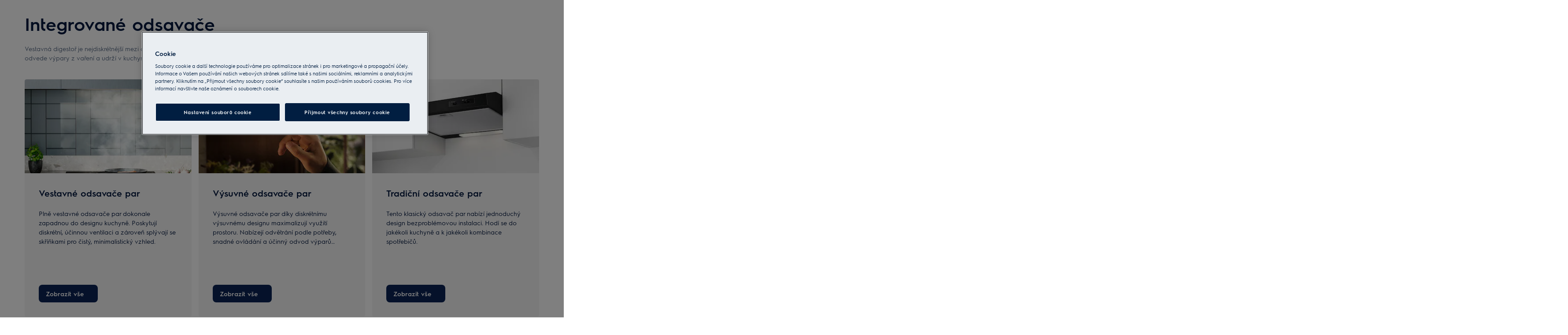

--- FILE ---
content_type: text/html; charset=utf-8
request_url: https://www.electrolux.cz/kitchen/cooking/cooker-hoods/integrated-hood/
body_size: 109731
content:
<!DOCTYPE html><html lang="cs-CZ" data-theme="Electrolux" data-correlation-id="00-8001b6e75b0c120ec8d94c273bdb3747-f6b195683cda1ad0-01" data-page-version="1770003090182" class="js  theme-dark"><head><meta charSet="utf-8"/><meta name="viewport" content="width=device-width, initial-scale=1.0"/><meta name="theme-color" content="#FFFFFF"/><title>Integrované odsavače | Electrolux</title><meta name="next-head-count" content="4"/><meta http-equiv="X-UA-Compatible" content="IE=edge,chrome=1"/><meta charSet="utf-8"/><link rel="alternate" href="https://www.electrolux.cz/kitchen/cooking/cooker-hoods/integrated-hood/" hrefLang="x-default"/><meta name="description" content="NAVX3_ELX_CookHoodsInt"/><meta name="robots" content="INDEX, FOLLOW"/><meta name="og:site_name" content="Electrolux Česká Republika"/><meta name="og:type" content="article"/><meta name="og:title" content="Integrované odsavače"/><meta name="og:description" content="NAVX3_ELX_CookHoodsInt"/><meta name="og:image" content="https://t1electrolux.eluxmkt.com/siteassets/common-assets/02.-product-section/a.-kitchen/cooking/cooker-hoods/integrated-hood-electrolux-320x320.png?preset=1600"/><link rel="canonical" href="https://www.electrolux.cz/kitchen/cooking/cooker-hoods/integrated-hood/"/><link type="image/x-icon" href="/siteassets/common-assets/12.-framework/favicon.png" rel="icon"/><link type="image/x-icon" href="/siteassets/common-assets/12.-framework/favicon.png" rel="shortcut icon"/><link rel="preconnect" href="https://t1-mfe.eluxcdn.com"/><link rel="preload" as="image" media="(max-width: 1199px)" imageSrcSet="https://www.electrolux.cz/siteassets/common-assets/02.-product-section/e.-cx-ladder/cx-ladder-v.3/taste/cooker-hoods/integrated-hoods/integrated/elx_built-in-hoods_1366x768.jpg?width=190&amp;quality=70&amp;mode=crop" fetchPriority="high"/><link rel="preload" as="image" media="(min-width: 1200px) and (max-width: 767px)" imageSrcSet="https://www.electrolux.cz/siteassets/common-assets/02.-product-section/e.-cx-ladder/cx-ladder-v.3/taste/cooker-hoods/integrated-hoods/integrated/elx_built-in-hoods_1366x768.jpg?width=380&amp;quality=70&amp;mode=crop" fetchPriority="high"/><link rel="preload" as="image" media="(min-width: 768px) and (max-width: -1px)" imageSrcSet="https://www.electrolux.cz/siteassets/common-assets/02.-product-section/e.-cx-ladder/cx-ladder-v.3/taste/cooker-hoods/integrated-hoods/integrated/elx_built-in-hoods_1366x768.jpg?width=344&amp;quality=70&amp;mode=crop" fetchPriority="high"/><link rel="preload" as="image" media="(min-width: 0px)" imageSrcSet="https://www.electrolux.cz/siteassets/common-assets/02.-product-section/e.-cx-ladder/cx-ladder-v.3/taste/cooker-hoods/integrated-hoods/integrated/elx_built-in-hoods_1366x768.jpg?width=288&amp;quality=70&amp;mode=crop" fetchPriority="high"/><link rel="preload" as="image" media="(max-width: 1199px)" imageSrcSet="https://www.electrolux.cz/siteassets/common-assets/02.-product-section/e.-cx-ladder/cx-ladder-v.3/taste/cooker-hoods/integrated-hoods/pullout/elx-telescopic-cooker-hood-cover-image-1366x768.jpg?width=190&amp;quality=70&amp;mode=crop" fetchPriority="high"/><link rel="preload" as="image" media="(min-width: 1200px) and (max-width: 767px)" imageSrcSet="https://www.electrolux.cz/siteassets/common-assets/02.-product-section/e.-cx-ladder/cx-ladder-v.3/taste/cooker-hoods/integrated-hoods/pullout/elx-telescopic-cooker-hood-cover-image-1366x768.jpg?width=380&amp;quality=70&amp;mode=crop" fetchPriority="high"/><link rel="preload" as="image" media="(min-width: 768px) and (max-width: -1px)" imageSrcSet="https://www.electrolux.cz/siteassets/common-assets/02.-product-section/e.-cx-ladder/cx-ladder-v.3/taste/cooker-hoods/integrated-hoods/pullout/elx-telescopic-cooker-hood-cover-image-1366x768.jpg?width=344&amp;quality=70&amp;mode=crop" fetchPriority="high"/><link rel="preload" as="image" media="(min-width: 0px)" imageSrcSet="https://www.electrolux.cz/siteassets/common-assets/02.-product-section/e.-cx-ladder/cx-ladder-v.3/taste/cooker-hoods/integrated-hoods/pullout/elx-telescopic-cooker-hood-cover-image-1366x768.jpg?width=288&amp;quality=70&amp;mode=crop" fetchPriority="high"/><link rel="preload" as="image" media="(max-width: 1199px)" imageSrcSet="https://www.electrolux.cz/siteassets/common-assets/02.-product-section/e.-cx-ladder/cx-ladder-v.3/taste/cooker-hoods/integrated-hoods/traditional/elx-traditional-cooker-hood-cover-image-1366x768.jpg?width=190&amp;quality=70&amp;mode=crop" fetchPriority="high"/><link rel="preload" as="image" media="(min-width: 1200px) and (max-width: 767px)" imageSrcSet="https://www.electrolux.cz/siteassets/common-assets/02.-product-section/e.-cx-ladder/cx-ladder-v.3/taste/cooker-hoods/integrated-hoods/traditional/elx-traditional-cooker-hood-cover-image-1366x768.jpg?width=380&amp;quality=70&amp;mode=crop" fetchPriority="high"/><link rel="preload" as="image" media="(min-width: 768px) and (max-width: -1px)" imageSrcSet="https://www.electrolux.cz/siteassets/common-assets/02.-product-section/e.-cx-ladder/cx-ladder-v.3/taste/cooker-hoods/integrated-hoods/traditional/elx-traditional-cooker-hood-cover-image-1366x768.jpg?width=344&amp;quality=70&amp;mode=crop" fetchPriority="high"/><link rel="preload" as="image" media="(min-width: 0px)" imageSrcSet="https://www.electrolux.cz/siteassets/common-assets/02.-product-section/e.-cx-ladder/cx-ladder-v.3/taste/cooker-hoods/integrated-hoods/traditional/elx-traditional-cooker-hood-cover-image-1366x768.jpg?width=288&amp;quality=70&amp;mode=crop" fetchPriority="high"/><style data-type="critical-css" id="APP_SHELL/styles/modules/Header.inline.module.scss">#skip-to-main-content{position:absolute;left:-9999px;z-index:999;opacity:0}#skip-to-main-content:focus{top:0;left:0;opacity:1}.header{position:relative;top:0;left:0;width:100%;z-index:11;display:flex;flex-direction:column}.header--full-height{position:relative;top:0;left:0;width:100%;display:flex;flex-direction:column;min-height:560px;max-height:720px;background-color:var(--sds-scrim-color-emphasis)}.header--full-height:has(.main-nav--transparent-light){background-color:var(--sds-scrim-color-subtle)}@media screen and (min-width: 768px){.header--full-height{max-height:1024px}}.header-wrapper{position:relative}.header--open-basket{z-index:20}.header--open-basket .nav-list-item{z-index:99}.header__breadcrumb{background-color:var(--sds-color-background)}.mega-menu__scrim{--override-scrim--transition-duration: 0.1s;--set-scrim--height: 100dvh;visibility:hidden;bottom:0;display:none}@media screen and (min-width: 1200px){.mega-menu__scrim{--override-scrim--z-index: 11;--set-scrim--position: absolute;--set-scrim--top: 100%;--set-scrim--height: calc(100dvh - var(--height-header, 0px))}}.mega-menu__scrim--show{visibility:visible;display:block}@media screen and (min-width: 1200px){.mega-menu--sticky{--set-scrim--top: calc(100% - 48px - var(--sds-space-inset-xs));--set-scrim--height: calc(100dvh - var(--set-scrim--top) - var(--height-header, 0px))}}@media screen and (min-width: 1200px){.mega-menu--sticking{--set-scrim--top: 100%;--set-scrim--height: calc(100dvh - 100%)}} .logo svg{height:100%;width:100%} .main-nav{width:100%;position:var(--set-main-nav--position, relative);--set-main-nav__mini-basket-icon--bg-color: var(--sds-header-nav-primary-menu-item-color-normal);z-index:100}.main-nav--sticky{--set-main-nav--position: fixed;top:0}.main-nav--absolute{--set-main-nav--position: absolute;top:100%}.main-nav--transparent{--override-mini-basket-item--color: var(--sds-header-nav-secondary-color);--set-main-nav--color: var(--sds-header-nav-primary-menu-item-color-inverted);--set-main-nav--bg-color: var(--sds-header-nav-primary-color-invert);--set-main-nav__link--color: var(--sds-header-nav-primary-menu-item-color-inverted);--set-main-nav__main-logo--color: var(--header-main-logo-revert-layer);--set-main-nav__btn-menu-icon--bg-color: var(--sds-header-nav-primary-menu-item-color-inverted);--set-main-nav__mini-basket-icon--bg-color: var(--sds-header-nav-primary-menu-item-color-inverted)}.main-nav--transparent .main-nav__wrapper{--override-icon-button--icon-color: var(--sds-icon-button-color-on-ghost-invert-normal)}@media(hover: hover)and (pointer: fine){.main-nav--transparent .main-nav__wrapper:hover{--override-icon-button--icon-color: var(--sds-header-nav-primary-icon-button-normal);--override-mini-basket-item--color: var(--sds-header-nav-primary-color-default);--set-main-nav--color: var(--sds-header-nav-primary-menu-item-color-normal);--set-main-nav--bg-color: var(--sds-header-nav-primary-color-default);--set-main-nav__link--color: var(--sds-header-nav-primary-menu-item-color-normal);--set-main-nav__btn-menu-icon--bg-color: var(--sds-header-nav-primary-menu-item-color-normal);--set-main-nav__mini-basket-icon--bg-color: var(--sds-header-nav-primary-menu-item-color-normal);--set-main-nav__main-logo--color: var(--header-main-logo)}}.main-nav--transparent-light{--set-main-nav--color: var(--sds-header-nav-primary-menu-item-color-normal);--override-mini-basket-item--color: var(--sds-header-nav-primary-color-default);--set-main-nav__main-logo--color: var(--header-main-logo);--set-main-nav__btn-menu-icon--bg-color: var(--sds-header-nav-primary-menu-item-color-normal)}.main-nav--transparent-light .main-nav__wrapper{--override-icon-button--icon-color: var(--sds-header-nav-primary-icon-button-normal)}.main-nav--transparent-dark-shading::after{content:"";position:absolute;top:0;left:0;width:100%;height:100%;--set-main-nav--bg-color: var(--sds-header-nav-primary-color-invert);background:linear-gradient(180deg, rgba(0, 0, 0, 0.7) 0%, rgba(0, 0, 0, 0.5) 50%, rgba(0, 0, 0, 0) 100%);z-index:-1}.main-nav__full-width{background-color:var(--set-main-nav--bg-color, var(--sds-header-nav-primary-color-default))}@media(hover: hover)and (pointer: fine){.main-nav__full-width:hover{--set-main-nav--bg-color: var(--sds-header-nav-primary-color-default)}}.main-nav__wrapper{position:relative;display:flex;align-items:var(--a-flex-column, center);justify-content:var(--a-justify-content, space-between);font:var(--sds-font-label-emphasis-s);color:var(--set-main-nav--color, var(--sds-header-nav-primary-menu-item-color-normal));transition:background-color .3s ease-in-out;height:var(--main-nav-mobile-height)}@media screen and (min-width: 1200px){.main-nav__wrapper{height:var(--main-nav-desktop-height)}}@media screen and (max-width: 1199px){.main-nav__wrapper.container-fluid{padding-left:0;padding-right:0}}@media screen and (min-width: 1200px){.main-nav__wrapper.container-fluid{max-width:1920px;margin:0 auto}}.main-nav__heading{display:flex;align-items:var(--a-flex-column, center);justify-content:var(--a-justify-content, space-between);list-style:none;text-decoration:none;gap:var(--sds-space-inline-l);height:100%;margin-bottom:0}.main-nav__heading-wrapper{display:flex;align-items:var(--a-flex-column, center);gap:var(--sds-space-inline-s)}.main-nav__heading-label{padding:0;font:var(--set-main-nav-heading-label-font, var(--sds-font-label-emphasis-m));display:var(--set-main-nav-heading-label-display, none)}@media screen and (min-width: 1200px){.main-nav__heading-label{--set-main-nav-heading-label-font: var(--sds-font-label-emphasis-s);--set-main-nav-heading-label-display: block}}.main-nav__heading-label--mobile{--set-main-nav-heading-label-display: flex;justify-content:space-between}.main-nav__heading-content{display:inline-block;font:inherit;padding-top:var(--sds-space-inset-s);padding-bottom:var(--sds-space-inset-s);background-color:rgba(0,0,0,0);border:none;color:inherit;text-align:inherit;margin:0;margin-bottom:1px;cursor:pointer}.main-nav__heading-content:hover,.main-nav__heading-content--active{opacity:unset}@media screen and (min-width: 1200px){.main-nav__heading-content{border-bottom:var(--set-heading-content-border-bottom, var(--sds-header-nav-primary-menu-item-border-normal))}.main-nav__heading-content:hover{opacity:var(--sds-header-nav-primary-menu-item-opacity-hover);--set-heading-content-border-bottom: var(--sds-header-nav-primary-menu-item-border-selected)}.main-nav__heading-content--active{opacity:1;--set-heading-content-border-bottom: var(--sds-header-nav-primary-menu-item-border-selected)}}.main-nav__cta{display:flex;align-items:var(--a-flex-column, center)}@media screen and (min-width: 1200px){.main-nav__cta{gap:var(--sds-space-inline-xxs)}}.main-nav__cta-item--search{display:none}.main-nav__cta-item--search--hidden{display:none}@media screen and (min-width: 1200px){.main-nav__cta-item--search{display:flex}.main-nav__cta-item--search--hidden{display:none}}.main-nav__logo-wrapper{display:flex;align-items:center;justify-content:center;position:absolute;left:50%;top:50%;transform:translate(-50%, -50%);text-align:center;height:100%}.main-nav__logo{max-height:var(--main-logo-max-height, 27px);height:100%}.main-nav__logo svg path:last-child,.main-nav__logo svg g{fill:var(--set-main-nav__main-logo--color, revert-layer)}@media screen and (min-width: 1200px){.main-nav__logo{--main-logo-max-height: 33px}}.main-nav__logo--premium{width:51px;height:39px;padding:0;max-height:39px}.main-nav__logo--group{max-height:var(--main-logo-max-height-group, 38px)}@media screen and (min-width: 1200px){.main-nav__logo--group{--main-logo-max-height-group: 45px}}.main-nav__logo--group svg path,.main-nav__logo--group svg path:last-child,.main-nav__logo--group svg g{fill:var(--color-primary)}.main-nav__btn-mobile-wrapper{display:var(--btn-mobile-wrapper-display, inline-flex)}@media screen and (min-width: 1200px){.main-nav__btn-mobile-wrapper{--btn-mobile-wrapper-display: none}}.main-nav__btn-hamburger{display:flex;align-items:var(--a-flex-column, center);justify-content:var(--a-justify-content, center);flex-direction:var(--a-flex-direction, column);position:relative;padding:0;margin:0;width:var(--sds-icon-button-size-l);height:var(--sds-icon-button-size-l);background-color:rgba(0,0,0,0);border:none;cursor:pointer}.main-nav__icon-hamburger{position:absolute;width:18px;height:1px;background-color:var(--set-main-nav__btn-menu-icon--bg-color, var(--sds-header-nav-primary-menu-item-color-normal));transition:.3s ease-in-out;transition-property:background-color}.main-nav__icon-hamburger::after,.main-nav__icon-hamburger::before{content:"";position:absolute;left:0;width:18px;height:1px;background-color:var(--set-main-nav__btn-menu-icon--bg-color, var(--sds-header-nav-primary-menu-item-color-normal));transition:.3s ease-in-out;transition-property:background-color,transform}.main-nav__icon-hamburger::after{top:-6px}.main-nav__icon-hamburger::before{top:6px}.main-nav__icon-hamburger:hover{--set-main-nav__btn-menu-icon--bg-color: var(--sds-header-nav-primary-icon-button-hover)}.main-nav__icon-hamburger:active{--set-main-nav__btn-menu-icon--bg-color: var(--sds-header-nav-primary-icon-button-pressed)}.main-nav__promotion-cta{display:flex;padding:12px var(--sds-space-inset-xs);align-items:center;gap:8px;border-radius:var(--sds-radius-xl);font:var(--sds-font-label-emphasis-s);color:var(--set-promo-cta-primary-color, var(--sds-tag-color-on-deal));background-color:var(--set-promo-cta-secondary-color, var(--sds-tag-color-deal));border:1px solid var(--set-promo-cta-secondary-color)}.main-nav__promotion-cta:focus{outline:none}.main-nav__promotion-cta:focus-visible{outline-offset:0;outline:2px solid var(--sds-color-background);box-shadow:0 0 0 4px var(--sds-component-color-focus-outline)}@media screen and (min-width: 1200px){.main-nav__promotion-cta{margin:0 calc(-1*var(--sds-space-inset-xs))}}@media(hover: hover)and (pointer: fine){.main-nav__promotion-cta:hover{border:1px solid var(--set-promo-cta-primary-color)}}.main-nav__promotion-cta:active{opacity:var(--sds-header-nav-primary-menu-item-opacity-pressed)}.main-nav__promotion-cta--red{--set-promo-cta-primary-color: var(--sds-tag-color-on-deal);--set-promo-cta-secondary-color: var(--sds-tag-color-deal)}.main-nav__promotion-cta--black{--set-promo-cta-primary-color: var(--sds-tag-color-on-blackmonth);--set-promo-cta-secondary-color: var(--sds-tag-color-blackmonth)}.main-nav__promotion-cta--black-invert{--set-promo-cta-primary-color: var(--sds-tag-color-on-blackmonth);--set-promo-cta-secondary-color: var(--sds-tag-color-blackmonth)}@media screen and (min-width: 1200px){.main-nav__promotion-cta--black-invert{--set-promo-cta-primary-color: var(--sds-tag-color-blackmonth);--set-promo-cta-secondary-color: var(--sds-tag-color-on-blackmonth)}} .nav-list{display:flex;align-items:var(--a-flex-column, center);height:100%;flex-direction:var(--direction-list, column)}@media screen and (min-width: 1200px){.nav-list{--direction-list: row;gap:var(--sds-space-inline-l);height:unset}}.nav-list--left{overflow:hidden;position:relative}@media screen and (max-width: 1199px){.nav-list--left .nav-list-item{--item-animation-duration: 0.5s;position:absolute;width:100%;height:100%;top:0;left:0;display:flex;align-items:center;justify-content:center;will-change:transform,opacity;transform:translateY(-100%);opacity:0;transition:transform var(--item-animation-duration),opacity var(--item-animation-duration);z-index:100}.nav-list--left .nav-list-item--active{animation:fade-slide-up var(--item-animation-duration) linear;transform:translateY(0%);opacity:1}@keyframes fade-slide-up{0%{transform:translateY(100%);opacity:0}100%{transform:translateY(0%);opacity:1}}}.nav-list--right{margin-left:auto;display:var(--nav-list-right--display, none)}@media screen and (min-width: 1200px){.nav-list--right{--nav-list-right--display: flex}}.nav-list--mobile{display:flex;align-items:var(--a-flex-column, stretch);flex-direction:var(--a-flex-direction, column);gap:var(--sds-space-stack-m);padding:0 var(--sds-space-inset-s)}.nav-list--mobile .nav-list-item__link{padding:0}.nav-list--mobile .nav-list-item__text{font:var(--sds-link-label-font-m)}.nav-list--b2b-user{display:none}@media screen and (min-width: 1200px){.nav-list--b2b-user{display:flex;overflow:visible}}.nav-list-item{display:list-item;position:relative;z-index:1000;display:flex;align-items:var(--a-flex-column, center);height:100%}.nav-list-item--desktop-only{white-space:nowrap}@media screen and (max-width: 1199px){.nav-list-item--desktop-only{display:none !important}}.nav-list-item--mobile-only{display:flex;align-items:center;gap:var(--sds-space-inline-xs)}@media screen and (min-width: 1200px){.nav-list-item--mobile-only{display:none !important}}@media screen and (min-width: 1200px){.nav-list-item{--nav-list-item--transition: none;transform:none}}.nav-list-item__link{display:flex;align-items:var(--a-flex-column, center);gap:var(--sds-space-stack-xxs);text-decoration:var(--nav-list-item-link--text-decoration, none);color:var(--sds-text-button-color-invert-normal);background-color:rgba(0,0,0,0);border:none;cursor:pointer}.nav-list-item__link:hover{--nav-list-item-link--font: var(--sds-header-nav-secondary-menu-item-font-label-hover);--nav-list-item-link--text-decoration: underline}.nav-list-item__link:active{--nav-list-item-link--font: var(--sds-header-nav-secondary-menu-item-font-label-pressed);--nav-list-item-link--text-decoration: underline}.nav-list-item__link:focus{--nav-list-item-link--text-decoration: underline}.nav-list-item__link--disable-hover:hover,.nav-list-item__link--disable-hover:active,.nav-list-item__link--disable-hover:focus{--nav-list-item-link--text-decoration: none;cursor:default}.nav-list-item__button{height:auto;cursor:pointer}.nav-list-item__button:hover{opacity:1}.nav-list-item__button svg{width:var(--sds-text-button-icon-size-xs);height:var(--sds-text-button-icon-size-xs)}.nav-list-item__text{font:var(--sds-text-button-label-font-xs)}@media screen and (min-width: 1200px){.nav-list-item__text{max-width:250px}}.nav-list-item__icon{--set-icon-mono--height: var(--sds-text-button-icon-size-xs);--set-icon-mono--width: var(--sds-text-button-icon-size-xs);fill:currentColor}.nav-list-item__icon--reverse{transform:rotate(180deg)}.nav-list-item__dropdown-list{--dropdown-list-display: none;--dropdown-list-padding: 17px 21px;--dropdown-list-bg-color: var(--sds-header-nav-secondary-color);--dropdown-list-position: absolute;--dropdown-list-gap: 13px;display:var(--dropdown-list-display, none);position:var(--dropdown-list-position);top:calc(100% + 3px);right:3px;padding:var(--dropdown-list-padding);min-width:100%;margin:0;list-style:none;background-color:var(--dropdown-list-bg-color);border-radius:2px;box-sizing:border-box;line-height:1}.nav-list-item__dropdown-list--is-open{--dropdown-list-display: block}.nav-list-item__dropdown-list__item{padding:12px var(--sds-space-inset-xs)}@media screen and (min-width: 1200px){.nav-list-item__dropdown-list__item{padding:0}}.nav-list-item__dropdown-list__item:not(:last-child){margin-bottom:var(--dropdown-list-gap)}.nav-list-item__dropdown-list .nav-list-item__link{color:var(--set-nav-list-item__link--color, var(--sds-text-button-color-normal));padding:0;background-color:rgba(0,0,0,0);border:none;cursor:pointer}@media screen and (min-width: 1200px){.nav-list-item__dropdown-list .nav-list-item__link{--set-nav-list-item__link--color: var(--sds-text-button-color-invert-normal)}}.nav-list-item__dropdown-list .nav-list-item__text{font:var(--set-nav-list-item--text, var(--sds-link-label-font-s))}@media screen and (min-width: 768px)and (max-width: 1199px){.nav-list-item__dropdown-list .nav-list-item__text{--set-nav-list-item--text: var(--sds-link-label-font-m)}}@media screen and (max-width: 1199px){.nav-list-item__dropdown-list{--dropdown-list-display: block;--dropdown-list-padding: 0;--dropdown-list-bg-color: transparent;--dropdown-list-position: static;--dropdown-list-gap: var(--sds-space-stack-xs)}}.nav-list-item__login-button{position:relative}.nav-list-item__login-button .nav-list-item__dropdown-list{width:max-content;--dropdown-list-display: none;--dropdown-list-bg-color: var(--sds-header-nav-secondary-color);--dropdown-list-position: absolute}.nav-list-item__login-button .nav-list-item__dropdown-list .nav-list-item__link{--set-nav-list-item__link--color: var(--sds-text-button-color-invert-normal)}.nav-list-item__login-button .nav-list-item__dropdown-list--is-open{--dropdown-list-display: block}@media screen and (max-width: 1199px){.nav-list-item__login-button .nav-list-item__dropdown-list__item:not(:last-child){margin-bottom:0}}.nav-list-item__wrapper{display:flex;align-items:center}.nav-list-item__b2b-store-selector,.nav-list-item__b2b-brand-selector{--b2b-store-selector-display: none;display:var(--b2b-store-selector-display, none);position:absolute;top:100%;right:0;min-width:100%}.nav-list-item__b2b-store-selector--is-open,.nav-list-item__b2b-brand-selector--is-open{--b2b-store-selector-display: block}.nav-list-price-switcher{display:flex;align-items:var(--a-flex-column, center);gap:var(--sds-space-stack-xxs);cursor:pointer}.nav-list-price-switcher__label{font:var(--sds-font-label-xs);color:var(--sds-text-button-color-invert-normal)}.nav-list-price-switcher__text{display:flex;align-items:var(--a-flex-column, center);gap:var(--sds-space-stack-xxs)}.nav-list-price-switcher__action-menu{--override-action-menu--width: 220px;position:absolute;top:calc(100% + 3px);left:0;min-width:100%}.nav-list-price-switcher__action-menu span[class*=_icon-mono_]{color:var(--sds-color-danger-100)} .top-navigation{background-color:var(--sds-header-nav-secondary-color)}.top-navigation--mobile-hidden{display:var(--set-top-navigation--display, none)}.top-navigation__container{--top-navigation--color: var(--sds-text-button-color-invert-normal);--top-navigation--min-height: 2.5rem;--top-navigation--index: 110;height:var(--top-navigation--min-height);z-index:var(--top-navigation--index);color:var(--top-navigation--color);display:var(--top-navigation--display, block)}@media screen and (min-width: 1200px){.top-navigation__container{--top-navigation--display: flex;width:100%;height:unset;min-height:var(--top-navigation--min-height)}}@media screen and (min-width: 1200px){.top-navigation__container.container-fluid{max-width:1920px;margin:0 auto}}@media screen and (min-width: 1200px){.top-navigation{--set-top-navigation--display: block}}</style><style data-type="critical-css" id="BASKET/components/MiniBasket/MiniBasket.critical.module.scss">.mini-basket{position:relative;display:flex;align-items:var(--a-flex-column, center);justify-content:var(--a-justify-content, center)}.mini-basket__icon{--set-icon-mono--width: var(--sds-icon-button-icon-size-l);--set-icon-mono--height: var(--sds-icon-button-icon-size-l)}.mini-basket__item{position:absolute;top:0px;right:0px;height:11px;display:flex;align-items:center;justify-content:center;color:var(--override-mini-basket-item--color, var(--sds-header-nav-primary-color-default));font:var(--sds-component-badge-font-xs)}.mini-basket__item--one-digit{width:11px}.mini-basket__item--more-digits{width:14px}</style><style data-type="critical-css" id="GLOBAL/components/Breadcrumb/Breadcrumb.critical.module.scss">.appliance-breadcrumb{background-color:var(--sds-color-background);min-height:var(--set-appliance-breadcrumb--height, 40px);align-items:center}@media screen and (min-width: 768px){.appliance-breadcrumb{--set-appliance-breadcrumb--height: 48px}}.appliance-breadcrumb.container-fluid{--container-padding-vertival: var(--sds-space-inset-s);--container-padding-horizontal: var(--sds-space-inset-s)}@media screen and (min-width: 1200px){.appliance-breadcrumb.container-fluid{max-width:1920px}}</style><style data-type="critical-css" id="PLP/components/CXLadder/CXLadder.inline.module.scss">.cx-ladder{padding:var(--set-padding-top-cx-ladder, var(--sds-space-inset-s)) 0 var(--set-padding-bottom-cx-ladder, var(--sds-space-inset-m));overflow-x:hidden}@media screen and (min-width: 768px){.cx-ladder{--set-padding-bottom-cx-ladder: var(--sds-space-inset-xl)}}@media screen and (min-width: 1200px){.cx-ladder{--set-padding-bottom-cx-ladder: var(--sds-space-inset-xxl)}}.cx-ladder--full-width-variation{padding:0;margin:0}</style><style data-type="critical-css" id="PLP/components/CXLadder/CXHeader/CXHeader.inline.module.scss">.cx-header{--block--width: 343px;--desktop--content--width: 600px;--desktop--display: block;--button--position: relative;--button--left: 45%;--button--width: 184px;--button--height: 16px;--button--text--alignment: right;--button--background-image: linear-gradient( to right, rgba(255, 255, 255, 0.2) 10%, rgba(255, 255, 255, 1) 60%, rgba(255, 255, 255, 1) 100% )}@media screen and (min-width: 768px){.cx-header__category-text{width:100%}}@media screen and (min-width: 1200px){.cx-header__category-text{width:100%;max-width:973px}}@media screen and (min-width: 1920px){.cx-header__category-text{max-width:100%}}.cx-header__category-title{width:var(--block--width);color:var(--sds-color-on-background-100);font:var(--sds-font-heading-l);margin-bottom:var(--sds-space-stack-xs);margin-top:var(--sds-space-stack-xs)}@media screen and (min-width: 768px){.cx-header__category-title{width:var(--block--width);color:var(--sds-color-on-background-100);font:var(--sds-font-display-xs);margin-bottom:var(--sds-space-stack-m)}}@media screen and (min-width: 1200px){.cx-header__category-title{font:var(--sds-font-display-s)}}.cx-header__category-content--desktop{display:none}@media screen and (min-width: 768px){.cx-header__category-content--desktop{width:var(--desktop--content--width);display:var(--desktop--display);color:var(--sds-color-on-background-300);font:var(--sds-font-body-s)}}.cx-header__category-content--mobile{color:var(--sds-color-on-background-300);font:var(--sds-font-body-xs)}@media screen and (min-width: 768px){.cx-header__category-content--mobile{display:none}}.cx-header__paragraph{-webkit-line-clamp:2;-webkit-box-orient:vertical;overflow:hidden;display:-webkit-box;margin-top:0;margin-bottom:0}.cx-header__read-more-button{margin-top:-16px;position:sticky;left:100%;width:var(--button--width);height:var(--button--height);color:var(--sds-text-button-color-normal);font:var(--sds-text-button-label-font-xs);text-align:var(--button--text--alignment);background:linear-gradient(to left, var(--sds-color-background) 60%, transparent)}.cx-header__read-less-button{margin-top:8px;position:sticky;left:100%;width:var(--button--width);color:var(--sds-text-button-color-normal);font:var(--sds-text-button-label-font-xs);text-align:var(--button--text--alignment);height:var(--button--height)}.cx-header__span-tag{position:var(--button--position);bottom:31%;color:var(--sds-text-button-color-normal);font:var(--sds-text-button-label-font-xs)}.cx-header__icon-mono{position:var(--button--position);top:26%;color:var(--sds-text-button-color-normal);margin-left:var(--sds-text-button-gap)}.cx-header__container-block{margin:0px var(--sds-space-inset-xs)}@media screen and (min-width: 768px){.cx-header__container-block{margin:0px var(--sds-space-inset-m)}}@media screen and (min-width: 1200px){.cx-header__container-block{max-width:1168px;margin:auto}}@media only screen and (min-width: 2000px){.cx-header__container-block{max-width:1920px}}</style><style data-type="critical-css" id="PLP/components/CXLadder/CXLadderSlider/CXLadderSlider.inline.module.scss">.cx-ladder-slider{margin:var(--sds-component-icon-size-m) auto auto}@media screen and (min-width: 768px){.cx-ladder-slider{max-width:1168px;margin:var(--sds-space-stack-m);overflow:hidden}}@media only screen and (min-width: 1024px){.cx-ladder-slider{padding-left:var(--sds-space-inset-m);padding-right:var(--sds-space-inset-m);margin-top:0}}@media screen and (min-width: 1200px){.cx-ladder-slider{margin:auto;overflow:hidden;padding-left:0;padding-right:0}}@media only screen and (min-width: 2000px){.cx-ladder-slider{max-width:1920px}}@media only screen and (min-width: 1024px){.cx-ladder-slider--with-navigation{margin-top:-48px}}@media only screen and (min-width: 1024px){.cx-ladder-slider__top{display:flex}}.cx-ladder-slider__tabline{--set-tab-line--pagination-margin-top: 0}@media screen and (min-width: 768px){.cx-ladder-slider__tabline{--set-tab-line--pagination-margin-right: var(--sds-space-inset-m);--set-tab-line--pagination-margin-left: var(--sds-space-inset-m)}}@media only screen and (min-width: 1024px){.cx-ladder-slider__tabline{display:none}}.cx-ladder-slider .swiper-container{overflow:hidden}.cx-ladder-slider__wrapper{width:100%}@media only screen and (min-width: 1024px){.cx-ladder-slider__wrapper{margin-top:var(--sds-space-stack-m)}}.cx-ladder-slider__wrapper.swiper-wrapper{display:grid;grid-auto-flow:column;grid-template-rows:repeat(5, max-content)}@media only screen and (min-width: 1024px){.cx-ladder-slider__wrapper.swiper-wrapper{grid-template-columns:repeat(3, 1fr)}}@media only screen and (min-width: 2000px){.cx-ladder-slider__wrapper.swiper-wrapper{grid-template-columns:repeat(5, 1fr)}}.cx-ladder-slider__navigation{display:none}@media only screen and (min-width: 1024px){.cx-ladder-slider__navigation{align-items:center;margin-left:auto}}@media only screen and (min-width: 1024px){.cx-ladder-slider__navigation--active{display:inline-flex}}.cx-ladder-slider__previous,.cx-ladder-slider__next{cursor:pointer}.cx-ladder-slider__count{font:var(--sds-font-label-m);color:var(--sds-color-on-background-100);padding:0 var(--sds-space-inline-s)}.cx-ladder-slider__slide,.cx-ladder-slider__slide.swiper-slide{flex-shrink:0;height:auto;width:288px;padding-left:var(--sds-space-inset-xxxs);padding-right:var(--sds-space-inset-xxxs);display:grid;grid-template-rows:subgrid;grid-row:span 5}.cx-ladder-slider__slide:first-child,.cx-ladder-slider__slide.swiper-slide:first-child{padding-left:var(--sds-space-inset-xs);box-sizing:content-box}.cx-ladder-slider__slide:last-child,.cx-ladder-slider__slide.swiper-slide:last-child{padding-right:0}@media screen and (min-width: 768px){.cx-ladder-slider__slide,.cx-ladder-slider__slide.swiper-slide{width:344px;padding-left:var(--sds-space-inset-xxs);padding-right:var(--sds-space-inset-xxs)}.cx-ladder-slider__slide:first-child,.cx-ladder-slider__slide.swiper-slide:first-child{padding-left:var(--sds-space-inset-m)}}@media only screen and (min-width: 1024px){.cx-ladder-slider__slide,.cx-ladder-slider__slide.swiper-slide{padding-left:0;padding-right:0;margin-right:16px}.cx-ladder-slider__slide:first-child,.cx-ladder-slider__slide.swiper-slide:first-child{padding-left:0;box-sizing:border-box}.cx-ladder-slider__slide:last-child,.cx-ladder-slider__slide.swiper-slide:last-child{padding-right:0;margin-right:0}}@media screen and (min-width: 1200px){.cx-ladder-slider__slide,.cx-ladder-slider__slide.swiper-slide{width:378.6666666667px}}@media only screen and (min-width: 2000px){.cx-ladder-slider__slide,.cx-ladder-slider__slide.swiper-slide{width:371.2px}}</style><style data-type="critical-css" id="PLP/components/CXLadder/CXLadderCard/CXLadderCard.inline.module.scss">.cx-ladder-card{display:grid;grid-template-rows:subgrid;grid-row:span 5;height:100%;cursor:pointer;border-radius:var(--sds-radius-xs);background-color:var(--sds-color-surface-200);width:100%;overflow:hidden}.cx-ladder-card--ecoline{background-color:var(--sds-color-vis-eco-200)}.cx-ladder-card__picture-container{display:flex;min-height:162px;max-height:162px;overflow:hidden}@media screen and (min-width: 768px){.cx-ladder-card__picture-container{min-height:194px;max-height:194px}}@media screen and (min-width: 1200px){.cx-ladder-card__picture-container{min-height:214px;max-height:214px}}.cx-ladder-card__picture-container img{border-radius:var(--sds-tag-l-border-radius) var(--sds-tag-l-border-radius) 0 0;object-fit:cover;width:100%;height:100%}.cx-ladder-card__d2c-tag{position:absolute;top:var(--sds-space-inset-xs);left:var(--sds-space-inset-xs)}.cx-ladder-card__title{font:var(--sds-font-heading-xs);margin-bottom:var(--sds-space-stack-xs)}@media screen and (min-width: 768px){.cx-ladder-card__title{font:var(--sds-font-heading-s);margin-bottom:var(--sds-space-stack-m)}}@media screen and (min-width: 1200px){.cx-ladder-card__title{font:var(--sds-font-heading-m)}}.cx-ladder-card--ecoline .cx-ladder-card__title{display:flex;align-items:var(--a-flex-column, revert);justify-content:var(--a-justify-content, revert);flex-direction:var(--a-flex-direction, row);gap:var(--sds-space-inline-xs)}.cx-ladder-card__content{font:var(--sds-font-body-xs);-webkit-line-clamp:3;-webkit-box-orient:vertical;overflow:hidden;display:-webkit-box;min-height:54px;margin-bottom:var(--sds-space-inset-s)}@media screen and (min-width: 768px){.cx-ladder-card__content{font:var(--sds-font-body-s);-webkit-line-clamp:4;min-height:84px}}@media screen and (min-width: 1200px){.cx-ladder-card__content{margin-bottom:var(--sds-space-inset-m)}}.cx-ladder-card__content-container{padding-top:var(--sds-space-inset-s);padding-bottom:var(--sds-space-inset-xs);padding-left:var(--sds-space-inset-xs);padding-right:var(--sds-space-inset-xs);color:var(--sds-color-on-surface-100);display:grid;grid-template-rows:subgrid;grid-row:span 4}@media screen and (min-width: 768px){.cx-ladder-card__content-container{padding:var(--sds-space-inset-s)}}@media screen and (min-width: 1200px){.cx-ladder-card__content-container{padding:var(--sds-space-inset-m)}}.cx-ladder-card--ecoline .cx-ladder-card__content-container{color:var(--sds-color-vis-on-eco-500)}.cx-ladder-card__content-body{margin-bottom:var(--sds-space-inset-s)}@media screen and (min-width: 1200px){.cx-ladder-card__content-body{margin-bottom:var(--sds-space-inset-m)}}.cx-ladder-card__features-container{margin-bottom:var(--sds-space-inset-s);display:flex;min-height:var(--sds-space-inset-s);column-gap:var(--sds-space-inline-xs)}@media screen and (min-width: 768px){.cx-ladder-card__features-container{column-gap:var(--sds-space-inline-s)}}@media screen and (min-width: 1200px){.cx-ladder-card__features-container{margin-bottom:var(--sds-space-inset-m)}}.cx-ladder-card__feature-padding{width:var(--sds-component-icon-size-m);height:var(--sds-component-icon-size-m)}[data-theme=AEG] .cx-ladder-card__feature-padding{filter:brightness(0) invert(1)}.cx-ladder-card--ecoline .cx-ladder-card__feature-padding{filter:brightness(0) invert(1)}.cx-ladder-card__feature{position:relative;height:var(--sds-component-icon-size-m)}.cx-ladder-card__feature--asterisk{position:absolute;top:-14px;right:-4px;color:var(--sds-color-on-surface-100);font:var(--sds-font-body-emphasis-l)}.cx-ladder-card--ecoline .cx-ladder-card__feature--asterisk{color:var(--sds-color-vis-on-eco-500)}.cx-ladder-card__tooltip{--override-tooltip-content--max-width: calc(100vw - 150px)}@media screen and (min-width: 768px){.cx-ladder-card__tooltip{--override-tooltip-content--max-width: 240px}}.cx-ladder-card__buttons-container{display:flex;justify-content:space-between;column-gap:var(--sds-space-inline-xs);row-gap:var(--sds-space-inline-m);flex-wrap:wrap}.cx-ladder-card--ecoline .cx-ladder-card__show-all-cta{color:var(--sds-color-vis-eco-100)}.cx-ladder-card__show-all-cta div{max-width:12ch}@media screen and (min-width: 768px){.cx-ladder-card__show-all-cta div{max-width:19ch}}</style><style data-type="critical-css" id="PLP/components/SEOPDPLinks/SEOPDPLinks.inline.module.scss">.seo-pdp-links{position:absolute;visibility:hidden;height:0;width:0}</style><style data-type="critical-css" id="PLP/components/ProductListing/ProductListingCSR/Skeleton/Skeleton.inline.module.scss">.skeleton-product-listing__product-grid-container{display:flex;width:100%;max-width:1920px;margin-left:auto;margin-right:auto;background-color:var(--sds-color-surface-400)}@media screen and (min-width: 768px){.skeleton-product-listing__selected-facets{display:none}}.skeleton-product-listing__filters{display:none}@media screen and (min-width: 768px){.skeleton-product-listing__filters{display:flex}}</style><style data-type="critical-css" id="PLP/components/ProductListing/ProductListingCSR/sSkeleton/Header/Header.inline.module.scss">.skeleton-product-grid-header{width:100%;display:flex;justify-content:space-between;align-items:center;position:relative;background-color:var(--sds-color-surface-100);box-shadow:8px 0px #fff,-8px 0px #fff,0px 4px 7px -5px rgba(0,0,0,.5);padding:var(--sds-space-inset-xs);z-index:11}@media only screen and (min-width: 846px){.skeleton-product-grid-header{position:sticky;top:0;max-width:1920px;margin-left:auto;margin-right:auto;padding:var(--sds-space-inset-s)}}.skeleton-product-grid-header__left,.skeleton-product-grid-header__right{display:flex;align-items:center;gap:var(--sds-space-inline-xxs)}@media screen and (min-width: 768px){.skeleton-product-grid-header__right--mobile{display:none}}.skeleton-product-grid-header__right--desktop{display:none}@media screen and (min-width: 768px){.skeleton-product-grid-header__right--desktop{display:flex}}.skeleton-product-grid-header__total-results{display:none}@media screen and (min-width: 768px){.skeleton-product-grid-header__total-results{display:flex}}</style><style data-type="critical-css" id="PLP/components/ProductListing/ProductListingCSR/Skeleton/SelectedFacets/SelectedFacets.inline.module.scss">.skeleton-selected-facets{display:flex;align-items:center;justify-content:space-between;padding:var(--sds-space-inset-xxs);background-color:var(--sds-color-surface-400)}</style><style data-type="critical-css" id="PLP/components/ProductListing/ProductListingCSR/Skeleton/Filters/Filters.inline.module.scss">.skeleton-filters{display:none;background-color:var(--sds-color-surface-100);padding-right:var(--sds-space-inset-s);padding-bottom:var(--sds-space-inset-xxl);padding-left:var(--sds-space-inset-s)}@media only screen and (min-width: 846px){.skeleton-filters{display:block;width:340px}}.skeleton-filters__facet{display:flex;align-items:center;justify-content:space-between;border-bottom:1px solid var(--sds-color-on-surface-500);padding:12px 0}</style><style data-type="critical-css" id="PLP/components/ProductListing/ProductListingCSR/Skeleton/ProductGrid/ProductGrid.inline.module.scss">.skeleton-product-grid{width:100%;display:grid;padding:var(--sds-space-inset-xxs) var(--sds-space-inset-xxxs);grid-template-columns:repeat(auto-fit, minmax(280px, 1fr))}</style><style data-type="critical-css" id="PLP/components/ProductListing/ProductListingCSR/Skeleton/ProductGrid/ProductCard/ProductCard.inline.module.scss">.skeleton-plp-product-card{--card-padding: var(--sds-space-inset-xs);position:relative;width:calc(100% - var(--sds-space-inset-xxs));margin:var(--sds-space-inset-none) var(--sds-space-inset-xxxs) var(--sds-space-inset-xxs) var(--sds-space-inset-xxxs);background:var(--sds-color-surface-500);border-radius:var(--sds-radius-xs);padding:var(--sds-space-inset-xs)}@media screen and (min-width: 768px){.skeleton-plp-product-card__name-wrapper-mobile{display:none}}.skeleton-plp-product-card__name-wrapper-desktop{display:none}@media screen and (min-width: 768px){.skeleton-plp-product-card__name-wrapper-desktop{display:block}}.skeleton-plp-product-card__rating{width:auto}@media screen and (min-width: 768px){.skeleton-plp-product-card__rating{width:200px}}.skeleton-plp-product-card__name{width:auto;margin-bottom:var(--sds-space-inline-xxs)}.skeleton-plp-product-card__top{display:flex;flex-direction:column}@media only screen and (max-width: 568px){.skeleton-plp-product-card__top{flex-direction:row;align-items:center;gap:var(--sds-space-inline-m)}}.skeleton-plp-product-card__model-id{margin-bottom:var(--sds-space-stack-s)}.skeleton-plp-product-card__image-container{--override-picture--display: block;display:flex;align-items:var(--a-flex-column, center);justify-content:var(--a-justify-content, center);margin:18px auto var(--sds-space-stack-s);position:relative;height:100px;width:100px}@media screen and (min-width: 768px){.skeleton-plp-product-card__image-container{height:233px;width:233px}}@media screen and (min-width: 1200px){.skeleton-plp-product-card__image-container{height:222px;width:222px}}@media screen and (min-width: 1920px){.skeleton-plp-product-card__image-container{height:188px;width:188px}}.skeleton-plp-product-card__info{display:flex;flex-direction:var(--a-flex-direction, column);flex:1;padding-top:var(--sds-space-inset-xxxs)}@media screen and (min-width: 768px){.skeleton-plp-product-card__info{margin-bottom:var(--sds-space-stack-s)}}.skeleton-plp-product-card__hygienic-factors{margin-bottom:var(--sds-space-stack-s)}.skeleton-plp-product-card__features{display:flex;align-items:var(--a-flex-column, center);justify-content:var(--a-justify-content, space-between);margin-bottom:var(--sds-space-stack-s)}.skeleton-plp-product-card__transactional{display:flex;justify-content:space-between;margin-bottom:var(--sds-space-stack-s)}.skeleton-plp-product-card__transactional:last-child{margin-bottom:var(--sds-space-stack-s)}</style><style data-type="critical-css" id="APP_SHELL/styles/modules/Footer.inline.module.scss">.footer{background:var(--sds-footer-color-normal);color:var(--sds-link-color-invert-normal);padding:var(--footer--padding-top, var(--sds-footer-s-padding-top)) 0 var(--footer--padding-bottom, var(--sds-footer-s-padding-bottom))}@media screen and (min-width: 1200px){.footer{--footer--padding-top: var(--sds-footer-l-padding-top);--footer--padding-bottom: var(--sds-footer-l-padding-bottom);--footer__column-title--font: var(--sds-footer-menu-title-label-font-l);--footer__column-title--cursor: default;--footer__column-title--min-height: var(--footer__column-title-sm--min-height, 80px);--footer__column-list--height: auto;--footer__column--border-bottom: none}}@media screen and (min-width: 768px){.footer{--footer__top--margin-bottom: calc(var(--sds-footer-m-item-spacing) - var(--sds-footer-s-horizontal-padding));--footer__column-title-sm--min-height: 0;--footer__partner--margin-top: var(--sds-footer-m-item-spacing);--footer__bottom--margin-top: var(--sds-footer-m-item-spacing);--footer__bottom--flex-direction: row;--footer__bottom-display--align-items: flex-end}}.footer__container{display:flex;flex-direction:var(--a-flex-direction, column);gap:var(--set-footer-item-spacing, var(--sds-footer-s-item-spacing))}@media screen and (min-width: 1200px){.footer__container{--set-footer-item-spacing: var(--sds-footer-m-item-spacing)}}.footer__top{display:var(--footer__top-display--flex, flex);align-items:var(--footer__top-display--align-items, center);justify-content:var(--footer__top-display--justify-content, space-between)}.footer__logo-image{width:auto;vertical-align:middle}.footer__breadcrumb{list-style:none;margin:0;padding:0}.footer__breadcrumb--item{padding-right:30px;position:relative;display:inline-block;margin:7px 0;font-size:16px;line-height:1}.footer__breadcrumb--item:not(:last-child)::after{transform:translateY(-50%) rotate(-45deg);border-right:1px solid var(--footer-breadcrumb-item--border-color);border-bottom:1px solid var(--footer-breadcrumb-item--border-color);content:"";right:14px;width:8px;height:8px;position:absolute;top:50%}.footer__breadcrumb--link{border:none;display:block;color:var(--color-white);text-decoration:var(--footer-link--text-decoration, none)}.footer__breadcrumb--link:hover{--footer-link--text-decoration: underline;text-decoration-color:var(--color-white)}@media screen and (min-width: 1200px){.footer__navigation{--grid-layout-gap: var(--sds-footer-m-horizontal-padding);--grid-column-count: 5;--grid-item--min-width: 110px;--gap-count: calc(var(--grid-column-count) - 1);--total-gap-width: calc(var(--gap-count) * var(--grid-layout-gap));--grid-item--max-width: calc((100% - var(--total-gap-width)) / var(--grid-column-count));display:grid;grid-template-columns:repeat(auto-fill, minmax(max(var(--grid-item--min-width), var(--grid-item--max-width)), 1fr));gap:var(--grid-layout-gap)}}.footer__column{--footer__column-arrow--size: 17px;border-bottom:var(--footer__column--border-bottom, 1px solid var(--sds-footer-accordion-color-border))}.footer__column-title{display:var(--footer__column-display--flex, flex);align-items:var(--footer__column-display--align-items, center);justify-content:var(--footer__column-display--justify-content, space-between);padding:var(--sds-footer-s-horizontal-padding) 0;gap:var(--sds-footer-s-horizontal-padding);font:var(--footer__column-title--font, var(--sds-font-label-m));min-height:var(--footer__column-title--min-height, 72px);color:var(--sds-footer-menu-title-color-normal);cursor:var(--footer__column-title--cursor, pointer);margin:0}.footer__column-title svg{width:var(--footer__column-arrow--size);height:var(--footer__column-arrow--size);transform:rotate(var(--footer__column-title-svg--transform, -180deg))}.footer__column-list{list-style:none;margin:0;padding:0;display:var(--footer-list-display--flex, flex);flex-direction:var(--footer-list-display--flex-direction, column);gap:12px;height:var(--footer__column-list--height, 0);overflow:hidden;transition:.3s ease height;will-change:height;margin-bottom:var(--footer__column-list--margin-bottom)}.footer__column.is-active{--footer__column-list--height: auto;--footer__column-list--margin-bottom: var(--sds-space-stack-m);--footer__column-title-svg--transform: 0}.footer__column-link{color:var(--sds-footer-menu-item-color-normal);text-decoration:var(--footer-link--text-decoration, none);font:var(--footer__list-item-link--font, var(--sds-footer-menu-item-label-font-normal))}.footer__column-link:hover{--footer-link--text-decoration: underline}.footer__partner{display:var(--footer__partner-display--flex, flex);align-items:var(--footer__partner-display--align-items, center);flex-wrap:wrap;gap:var(--sds-space-inline-m)}.footer__partner-item-image .picture-img{width:auto;height:var(--footer-partner-image-height, 20px)}@media screen and (min-width: 1200px){.footer__partner-item-image .picture-img{--footer-partner-image-height: 24px}}.footer__bottom{display:var(--footer__bottom-display--flex, flex);align-items:var(--footer__bottom-display--align-items, flex-start);justify-content:var(--footer__bottom-display--justify-content, space-between);flex-direction:var(--footer__bottom--flex-direction, column);gap:var(--sds-space-stack-l)}.footer__disclaimer{font:var(--sds-font-body-s);color:var(--color-light-slate-grey)}.footer__legal{display:var(--footer__legal-display--flex, flex);align-items:var(--footer__legal-display--align-items, center);gap:var(--sds-space-inline-s) var(--sds-space-inline-m);font:var(--set-footer-legal-font, var(--sds-link-label-font-m));flex-wrap:wrap}@media screen and (min-width: 1200px){.footer__legal{--set-footer-legal-font: var(--sds-link-label-font-l)}}.footer__legal-link{text-decoration:var(--footer__legal-link--text-decoration, underline)}.footer__legal-link:hover{--footer__legal-link--text-decoration: none}</style><style data-type="critical-css" id="_banner_12dll_1">._banner_12dll_1{display:flex;align-items:var(--set-banner--align-items, flex-start);box-sizing:border-box;height:var(--set-banner--height, auto);background-color:var(--set-banner--background-color, var(--sds-color-info-400));color:var(--set-banner--color, var(--sds-color-on-info-100));padding:var(--set-banner--padding, var(--sds-space-inset-xxs));gap:var(--sds-space-inline-xs);font:var(--sds-font-body-emphasis-s);border-radius:var(--sds-radius-none)}@media (forced-colors: active){._banner_12dll_1{border:1px solid ButtonText}}._banner_12dll_1[role=button]{cursor:pointer}._banner__icon_12dll_21{display:var(--set-banner--icon-display, block);--set-icon-mono--width: var(--set-banner--icon-size, var(--sds-component-icon-size-s));--set-icon-mono--height: var(--set-banner--icon-size, var(--sds-component-icon-size-s))}._banner__image_12dll_26{display:var(--set-banner--icon-display, block);width:var(--sds-component-icon-size-s);height:var(--sds-component-icon-size-s)}._banner__body_12dll_31{display:-webkit-box;-webkit-line-clamp:var(--set-dynamic-text-ellipsis--line, 1);-webkit-box-orient:vertical;overflow:hidden;text-align:left;line-height:normal;flex:1;word-wrap:break-word;text-align:var(--set-banner--body-text-align, left)}._banner__body_12dll_31 a{font:var(--set-banner--font, var(--sds-font-body-emphasis-s));color:var(--set-banner--color, var(--sds-color-on-info-100))}._banner__close_12dll_46{display:inline-flex;align-items:center;color:var(--set-banner--color);padding:0;border:none;background:transparent;cursor:pointer;--set-icon-mono--width: var(--set-banner--icon-size, var(--sds-component-icon-size-s));--set-icon-mono--height: var(--set-banner--icon-size, var(--sds-component-icon-size-s))}._banner--dismissable_12dll_57{padding:var(--set-banner--padding--dismissable, var(--sds-space-inset-xxs))}._banner--dismissable_12dll_57 ._banner__icon_12dll_21,._banner--dismissable_12dll_57 ._banner__image_12dll_26{display:inline-flex}._banner--dismissable_12dll_57 ._banner__body_12dll_31{text-align:left}._banner--information_12dll_66{--set-banner--background-color: var(--sds-color-info-400);--set-banner--color: var(--sds-color-on-info-100)}._banner--success_12dll_70{--set-banner--background-color: var(--sds-color-success-400);--set-banner--color: var(--sds-color-on-success-100)}._banner--caution_12dll_74{--set-banner--background-color: var(--sds-color-caution-400);--set-banner--color: var(--sds-color-on-caution-200)}._banner--danger_12dll_78{--set-banner--background-color: var(--sds-color-danger-400);--set-banner--color: var(--sds-color-on-danger-100)}._banner--sm_12dll_82{--set-banner--height: auto;--set-banner--align-items: flex-start;--set-banner--padding: var(--sds-space-inset-xxs);--set-banner--padding--dismissable: var(--sds-space-inset-xxs);--set-banner--icon-display: inline-flex;--set-banner--body-text-align: left}._banner--lg_12dll_90{--set-banner--height: 56px;--set-banner--align-items: center;--set-banner--padding: var(--sds-space-inset-xs) var(--sds-space-inset-s);--set-banner--padding--dismissable: var(--sds-space-inset-s);--set-banner--icon-display: none;--set-banner--body-text-align: center}@media screen and (min-width: 768px){._banner--sm--md_12dll_99{--set-banner--height: auto;--set-banner--align-items: flex-start;--set-banner--padding: var(--sds-space-inset-xxs);--set-banner--padding--dismissable: var(--sds-space-inset-xxs);--set-banner--icon-display: inline-flex;--set-banner--body-text-align: left}._banner--lg--md_12dll_107{--set-banner--height: 56px;--set-banner--align-items: center;--set-banner--padding: var(--sds-space-inset-xs) var(--sds-space-inset-s);--set-banner--padding--dismissable: var(--sds-space-inset-s);--set-banner--icon-display: none;--set-banner--body-text-align: center}}@media screen and (min-width: 1200px){._banner--sm--lg_12dll_117{--set-banner--height: auto;--set-banner--align-items: flex-start;--set-banner--padding: var(--sds-space-inset-xxs);--set-banner--padding--dismissable: var(--sds-space-inset-xxs);--set-banner--icon-display: inline-flex;--set-banner--body-text-align: left}._banner--lg--lg_12dll_125{--set-banner--height: 56px;--set-banner--align-items: center;--set-banner--padding: var(--sds-space-inset-xs) var(--sds-space-inset-s);--set-banner--padding--dismissable: var(--sds-space-inset-s);--set-banner--icon-display: none;--set-banner--body-text-align: center}}</style><style data-type="critical-css" id="_icon-mono_vyc0z_1">._icon-mono_vyc0z_1{--private-icon-mono--width: 24px;--private-icon-mono--height: 24px;display:inline-flex;width:var(--set-icon-mono--width, var(--private-icon-mono--width));height:var(--set-icon-mono--height, var(--private-icon-mono--height))}._icon-mono__svg_vyc0z_8{width:100%;height:100%}._icon-mono__svg_vyc0z_8 svg{display:block;width:100%;height:100%;fill:currentColor}._icon-mono__chevron_vyc0z_18{display:flex;align-items:var(--a-flex-column, center);justify-content:var(--a-justify-content, center);width:100%;height:100%;position:relative}._icon-mono__chevron_vyc0z_18:after{content:"";position:absolute;width:50%;height:50%}._icon-mono__chevron--up_vyc0z_32:after{border-top:1px solid currentColor;border-left:1px solid currentColor;transform:translateY(25%) rotate(45deg)}._icon-mono__chevron--down_vyc0z_37:after{border-bottom:1px solid currentColor;border-right:1px solid currentColor;transform:translateY(-25%) rotate(45deg)}._icon-mono__chevron--left_vyc0z_42:after{border-bottom:1px solid currentColor;border-left:1px solid currentColor;transform:translate(25%) rotate(45deg)}._icon-mono__chevron--right_vyc0z_47:after{border-top:1px solid currentColor;border-right:1px solid currentColor;transform:translate(-25%) rotate(45deg)}</style><style data-type="critical-css" id="_icon-button_1u3th_1">._icon-button_1u3th_1{display:flex;align-items:var(--a-flex-column, center);justify-content:var(--a-justify-content, center);cursor:pointer;box-sizing:border-box;margin:0;width:var(--set-icon-button--size, var(--sds-icon-button-size-xs));min-width:var(--set-icon-button--size, var(--sds-icon-button-size-xs));height:var(--set-icon-button--size, var(--sds-icon-button-size-xs));min-height:var(--set-icon-button--size, var(--sds-icon-button-size-xs));padding:0;background-color:var(--set-icon-button--bg-color, var(--sds-icon-button-color-emphasis-normal));border:none;border-radius:var(--set-icon-button--border-radius, var(--sds-icon-button-radius-emphasis));color:var(--override-icon-button--icon-color, var(--set-icon-button--icon-color, var(--sds-icon-button-color-on-emphasis-normal)))}._icon-button_1u3th_1:focus{outline:none}._icon-button_1u3th_1:focus-visible{outline-offset:0;outline:2px solid var(--sds-color-background);box-shadow:0 0 0 4px var(--sds-component-color-focus-outline)}@media(forced-colors:active){._icon-button_1u3th_1{border:1px solid ButtonText}}._icon-button__icon_1u3th_32{--set-icon-mono--width: var(--set-icon-button--svg-size, var(--sds-icon-button-icon-size-xs));--set-icon-mono--height: var(--set-icon-button--svg-size, var(--sds-icon-button-icon-size-xs))}@media(hover:hover)and (pointer:fine){._icon-button_1u3th_1:hover{background-color:var(--set-icon-button--bg-color-hover, var(--sds-icon-button-color-emphasis-normal));color:var(--override-icon-button--icon-color-hover, var(--set-icon-button--icon-color-hover, var(--set-icon-button--icon-color)))}._icon-button_1u3th_1:active{background-color:var(--set-icon-button--bg-color-active, var(--sds-icon-button-color-emphasis-normal));color:var(--override-icon-button--icon-color-active, var(--set-icon-button--icon-color-active, var(--set-icon-button--icon-color)))}}@media(hover:hover)and (pointer:fine)and (forced-colors:active){._icon-button_1u3th_1{border:1px solid ButtonText}._icon-button_1u3th_1:hover,._icon-button_1u3th_1:active{color:Highlight;border:1px solid Highlight}}._icon-button_1u3th_1:disabled,._icon-button--disabled_1u3th_55{background-color:var(--set-icon-button--bg-color-disabled, transparent);opacity:var(--set-icon-button--opacity-disabled, var(--sds-icon-button-opacity-disabled));pointer-events:none;cursor:not-allowed}._icon-button_1u3th_1:disabled ._icon-button__icon_1u3th_32,._icon-button--disabled_1u3th_55 ._icon-button__icon_1u3th_32{opacity:var(--set-icon-button--icon-opacity-disabled, 1)}._icon-button--emphasis_1u3th_64{--set-icon-button--bg-color: var(--sds-icon-button-color-emphasis-normal);--set-icon-button--border-radius: var(--sds-icon-button-radius-emphasis);--set-icon-button--icon-color: var(--sds-icon-button-color-on-emphasis-normal);--set-icon-button--bg-color-hover: var(--sds-icon-button-color-emphasis-hover);--set-icon-button--bg-color-active: var(--sds-icon-button-color-emphasis-pressed);--set-icon-button--bg-color-disabled: var(--sds-icon-button-color-emphasis-normal);--set-icon-button--opacity-disabled: var(--sds-icon-button-opacity-disabled);--set-icon-button--icon-opacity-disabled: 1}._icon-button--emphasis-invert_1u3th_74{--set-icon-button--bg-color: var(--sds-icon-button-color-emphasis-invert-normal);--set-icon-button--border-radius: var(--sds-icon-button-radius-emphasis);--set-icon-button--icon-color: var(--sds-icon-button-color-on-emphasis-invert-normal);--set-icon-button--bg-color-hover: var(--sds-icon-button-color-emphasis-invert-hover);--set-icon-button--bg-color-active: var(--sds-icon-button-color-emphasis-invert-pressed);--set-icon-button--bg-color-disabled: var(--sds-icon-button-color-emphasis-invert-normal);--set-icon-button--opacity-disabled: var(--sds-icon-button-opacity-disabled);--set-icon-button--icon-opacity-disabled: 1}._icon-button--emphasis-invert_1u3th_74:focus{outline:none}._icon-button--emphasis-invert_1u3th_74:focus-visible{outline-offset:0;outline:2px solid var(--sds-component-color-focus-outline);box-shadow:0 0 0 4px var(--sds-color-background)}._icon-button--ghost_1u3th_92{--set-icon-button--bg-color: transparent;--set-icon-button--border-radius: var(--sds-icon-button-radius-ghost);--set-icon-button--icon-color: var(--sds-icon-button-color-on-ghost-normal);--set-icon-button--bg-color-hover: transparent;--set-icon-button--bg-color-active: transparent;--set-icon-button--icon-color-hover: var(--sds-icon-button-color-on-ghost-hover);--set-icon-button--icon-color-avtive: var(--sds-icon-button-color-on-ghost-pressed);--set-icon-button--bg-color-disabled: transparent;--set-icon-button--opacity-disabled: var(--sds-icon-button-opacity-ghost-disabled);--set-icon-button--icon-opacity-disabled: 1}@media(forced-colors:active){._icon-button--ghost_1u3th_92,._icon-button--ghost_1u3th_92:hover,._icon-button--ghost_1u3th_92:active{border:none}}._icon-button--ghost-invert_1u3th_112{--set-icon-button--bg-color: transparent;--set-icon-button--border-radius: var(--sds-icon-button-radius-ghost);--set-icon-button--icon-color: var(--sds-icon-button-color-on-ghost-invert-normal);--set-icon-button--bg-color-hover: transparent;--set-icon-button--bg-color-active: transparent;--set-icon-button--icon-color-hover: var(--sds-icon-button-color-on-ghost-invert-hover);--set-icon-button--icon-color-avtive: var(--sds-icon-button-color-on-ghost-invert-pressed);--set-icon-button--bg-color-disabled: transparent;--set-icon-button--opacity-disabled: var(--sds-icon-button-opacity-ghost-disabled);--set-icon-button--icon-opacity-disabled: 1}@media(forced-colors:active){._icon-button--ghost-invert_1u3th_112,._icon-button--ghost-invert_1u3th_112:hover,._icon-button--ghost-invert_1u3th_112:active{border:none}}._icon-button--muted_1u3th_132{--set-icon-button--bg-color: var(--sds-icon-button-color-muted-normal);--set-icon-button--border-radius: var(--sds-icon-button-radius-muted);--set-icon-button--icon-color: var(--sds-icon-button-color-on-muted-normal);--set-icon-button--bg-color-hover: var(--sds-icon-button-color-muted-hover);--set-icon-button--bg-color-active: var(--sds-icon-button-color-muted-pressed);--set-icon-button--bg-color-disabled: var(--sds-icon-button-color-muted-normal);--set-icon-button--opacity-disabled: var(--sds-icon-button-opacity-disabled);--set-icon-button--icon-opacity-disabled: 1}._icon-button--muted-invert_1u3th_142{--set-icon-button--bg-color: var(--sds-icon-button-color-muted-invert-normal);--set-icon-button--border-radius: var(--sds-icon-button-radius-muted);--set-icon-button--icon-color: var(--sds-icon-button-color-on-muted-invert-normal);--set-icon-button--bg-color-hover: var(--sds-icon-button-color-muted-invert-hover);--set-icon-button--bg-color-active: var(--sds-icon-button-color-muted-invert-pressed);--set-icon-button--bg-color-disabled: var(--sds-icon-button-color-muted-invert-normal);--set-icon-button--opacity-disabled: var(--sds-icon-button-opacity-disabled);--set-icon-button--icon-opacity-disabled: 1}._icon-button--overlay_1u3th_152{-webkit-backdrop-filter:blur(var(--sds-component-blur-container-100));backdrop-filter:blur(var(--sds-component-blur-container-100));--set-icon-button--bg-color: var(--sds-icon-button-color-overlay-normal);--set-icon-button--border-radius: var(--sds-icon-button-radius-overlay);--set-icon-button--icon-color: var(--sds-icon-button-color-on-overlay-normal);--set-icon-button--bg-color-hover: var(--sds-icon-button-color-overlay-hover);--set-icon-button--bg-color-active: var(--sds-icon-button-color-overlay-pressed);--set-icon-button--opacity-disabled: 1;--set-icon-button--bg-color-disabled: var(--sds-icon-button-color-overlay-disabled);--set-icon-button--icon-opacity-disabled: var(--sds-icon-button-opacity-disabled)}._icon-button--xs_1u3th_163{--set-icon-button--size: var(--sds-icon-button-size-xs);--set-icon-button--svg-size: var(--sds-icon-button-icon-size-xs)}._icon-button--sm_1u3th_167{--set-icon-button--size: var(--sds-icon-button-size-s);--set-icon-button--svg-size: var(--sds-icon-button-icon-size-s)}._icon-button--md_1u3th_171{--set-icon-button--size: var(--sds-icon-button-size-m);--set-icon-button--svg-size: var(--sds-icon-button-icon-size-m)}._icon-button--lg_1u3th_175{--set-icon-button--size: var(--sds-icon-button-size-l);--set-icon-button--svg-size: var(--sds-icon-button-icon-size-l)}@media screen and (min-width:768px){._icon-button--xs--md_1u3th_180{--set-icon-button--size: var(--sds-icon-button-size-xs);--set-icon-button--svg-size: var(--sds-icon-button-icon-size-xs)}._icon-button--sm--md_1u3th_184{--set-icon-button--size: var(--sds-icon-button-size-s);--set-icon-button--svg-size: var(--sds-icon-button-icon-size-s)}._icon-button--md--md_1u3th_188{--set-icon-button--size: var(--sds-icon-button-size-m);--set-icon-button--svg-size: var(--sds-icon-button-icon-size-m)}._icon-button--lg--md_1u3th_192{--set-icon-button--size: var(--sds-icon-button-size-l);--set-icon-button--svg-size: var(--sds-icon-button-icon-size-l)}}@media screen and (min-width:1200px){._icon-button--xs--lg_1u3th_198{--set-icon-button--size: var(--sds-icon-button-size-xs);--set-icon-button--svg-size: var(--sds-icon-button-icon-size-xs)}._icon-button--sm--lg_1u3th_202{--set-icon-button--size: var(--sds-icon-button-size-s);--set-icon-button--svg-size: var(--sds-icon-button-icon-size-s)}._icon-button--md--lg_1u3th_206{--set-icon-button--size: var(--sds-icon-button-size-m);--set-icon-button--svg-size: var(--sds-icon-button-icon-size-m)}._icon-button--lg--lg_1u3th_210{--set-icon-button--size: var(--sds-icon-button-size-l);--set-icon-button--svg-size: var(--sds-icon-button-icon-size-l)}}</style><style data-type="critical-css" id="_breadcrumb_rdeg7_1">._breadcrumb_rdeg7_1{display:flex;flex-wrap:wrap;gap:var(--sds-space-inline-xxs);padding:var(--set-breadcrumb--padding, var(--sds-space-inset-xxs) var(--sds-space-inset-s))}._breadcrumb-item_rdeg7_7{display:var(--set-breadcrumb--item-display, none);justify-content:center;align-items:center;gap:4px;color:var(--set-breadcrumb--item-color, var(--sds-color-on-background-400))}._breadcrumb-item--show_rdeg7_14{--set-breadcrumb--item-display: flex}._breadcrumb-item__name_rdeg7_17{display:-webkit-box;-webkit-line-clamp:var(--set-dynamic-text-ellipsis--line, 1);-webkit-box-orient:vertical;overflow:hidden;text-align:left;color:var(--set-breadcrumb--item-name-color, var(--sds-color-on-background-100));font:var(--set-breadcrumb--item-name-font, var(--sds-font-label-xs));line-height:normal}._breadcrumb-item__link_rdeg7_27{display:flex;align-items:var(--a-flex-column, center);justify-content:var(--a-justify-content, center);flex:1;text-decoration:none}@media (hover: hover) and (pointer: fine){._breadcrumb-item__link_rdeg7_27:hover,._breadcrumb-item__link_rdeg7_27:active{text-decoration-line:underline;color:var(--set-breadcrumb--item-name-color, var(--sds-color-on-background-100))}}._breadcrumb-item__link_rdeg7_27:focus{outline:none}._breadcrumb-item__link_rdeg7_27:focus-visible{outline-offset:0;border-radius:var(--sds-focus-outline-radius-text-button, var(--sds-radius-xs));outline:2px solid var(--sds-color-background);box-shadow:0 0 0 4px var(--sds-component-color-focus-outline)}._breadcrumb-item_rdeg7_7:nth-last-child(-n+2){--set-breadcrumb--item-display: flex}._breadcrumb-item--home_rdeg7_57{--set-breadcrumb--item-color: var(--sds-color-on-background-100);--set-breadcrumb--item-name-color: var(--sds-color-on-background-100)}._breadcrumb-item--home_rdeg7_57 ._breadcrumb-item__link_rdeg7_27{display:flex;align-items:var(--a-flex-column, center);justify-content:var(--a-justify-content, center);gap:var(--sds-space-inline-xxs)}._breadcrumb-item--default_rdeg7_67{--set-breadcrumb--item-color: var(--sds-color-on-background-300);--set-breadcrumb--item-name-color: var(--sds-color-on-background-100)}._breadcrumb-item--current_rdeg7_71{--set-breadcrumb--item-color: var(--sds-color-on-background-300);--set-breadcrumb--item-name-color: var(--sds-color-on-background-300)}._breadcrumb-item--overflow_rdeg7_75{--set-breadcrumb--item-color: var(--sds-icon-button-color-on-ghost-normal)}@media (hover: hover) and (pointer: fine){._breadcrumb-item--overflow_rdeg7_75:hover{--set-breadcrumb--item-color: var(--sds-icon-button-color-on-ghost-hover)}._breadcrumb-item--overflow_rdeg7_75:active{--set-breadcrumb--item-color: var(--sds-icon-button-color-on-ghost-pressed)}}._breadcrumb-item--overflow_rdeg7_75:focus{outline:none}._breadcrumb-item--overflow_rdeg7_75:focus-visible{outline-offset:0;outline:2px solid var(--sds-color-background);box-shadow:0 0 0 4px var(--sds-component-color-focus-outline)}._breadcrumb--show-more_rdeg7_95{cursor:pointer;display:var(--set-breadcrumb--show-more-display, flex);--set-icon-mono--width: var(--sds-component-icon-size-xs);--set-icon-mono--height: var(--sds-component-icon-size-xs);border:0;background:none;margin:0;padding:0}._breadcrumb--show-more_rdeg7_95:focus{outline:none}._breadcrumb--show-more_rdeg7_95:focus-visible{outline-offset:0;border-radius:var(--sds-focus-outline-radius-text-button, var(--sds-radius-xs));outline:2px solid var(--sds-color-background);box-shadow:0 0 0 4px var(--sds-component-color-focus-outline)}._breadcrumb--sm_rdeg7_114{--set-icon-mono--width: var(--sds-component-icon-size-xxs);--set-icon-mono--height: var(--sds-component-icon-size-xxs);--set-breadcrumb--item-name-font: var(--sds-font-label-xs);--set-breadcrumb--padding: var(--sds-space-inset-xxs) var(--sds-space-inset-s)}._breadcrumb--lg_rdeg7_120{--set-icon-mono--width: var(--sds-component-icon-size-xs);--set-icon-mono--height: var(--sds-component-icon-size-xs);--set-breadcrumb--item-name-font: var(--sds-font-label-s);--set-breadcrumb--padding: var(--sds-space-inset-xs) var(--sds-space-inset-s)}@media screen and (min-width: 768px){._breadcrumb--sm--md_rdeg7_127{--set-icon-mono--width: var(--sds-component-icon-size-xxs);--set-icon-mono--height: var(--sds-component-icon-size-xxs);--set-breadcrumb--item-name-font: var(--sds-font-label-xs);--set-breadcrumb--padding: var(--sds-space-inset-xxs) var(--sds-space-inset-s)}._breadcrumb--lg--md_rdeg7_133{--set-icon-mono--width: var(--sds-component-icon-size-xs);--set-icon-mono--height: var(--sds-component-icon-size-xs);--set-breadcrumb--item-name-font: var(--sds-font-label-s);--set-breadcrumb--padding: var(--sds-space-inset-xs) var(--sds-space-inset-s)}}@media screen and (min-width: 1200px){._breadcrumb_rdeg7_1{--set-breadcrumb--item-display: flex;--set-breadcrumb--show-more-display: none}._breadcrumb--sm--lg_rdeg7_145{--set-icon-mono--width: var(--sds-component-icon-size-xxs);--set-icon-mono--height: var(--sds-component-icon-size-xxs);--set-breadcrumb--item-name-font: var(--sds-font-label-xs);--set-breadcrumb--padding: var(--sds-space-inset-xxs) var(--sds-space-inset-s)}._breadcrumb--lg--lg_rdeg7_151{--set-icon-mono--width: var(--sds-component-icon-size-xs);--set-icon-mono--height: var(--sds-component-icon-size-xs);--set-breadcrumb--item-name-font: var(--sds-font-label-s);--set-breadcrumb--padding: var(--sds-space-inset-xs) var(--sds-space-inset-s)}}</style><style data-type="critical-css" id="_media-gallery_1s98x_1">._media-gallery_1s98x_1 swiper-slide::part(preloader){width:100%;height:100%;left:0;top:0;border-radius:0;animation:none;border:none;margin:0}._media-gallery-product_1s98x_11{position:relative;--override-swiper--pagination-margin-top: var(--sds-space-stack-s);padding:var(--override-media-gallery--product-padding, var(--set-media-gallery--product-padding, 0 var(--sds-space-inset-xxl)))}._media-gallery-product_1s98x_11 swiper-container{display:flex;overflow:hidden;height:500px}._media-gallery-product_1s98x_11 swiper-container,._media-gallery-product_1s98x_11 swiper-container::part(container){padding:4px;margin:-4px}._media-gallery-product-swiper-pagination_1s98x_26{display:flex;align-items:var(--a-flex-column, center);justify-content:var(--a-justify-content, center);margin-top:var(--override-swiper--pagination-margin-top, var(--sds-space-stack-l))}@media screen and (min-width:1200px){._media-gallery-product-swiper-pagination_1s98x_26{display:none}}._media-gallery-product-swiper-pagination-bullet_1s98x_37{width:10px;height:10px;border-radius:var(--sds-radius-xl);opacity:75%;background-color:var(--sds-color-container-200);display:inline-block;margin:0 calc(var(--sds-space-inline-xs) / 2);transition:.2s transform;transform:scale(.7);cursor:pointer}._media-gallery-product-swiper-pagination-bullet__active_1s98x_49{opacity:1;transform:scale(1)}._media-gallery-product-swiper-pagination-bullet__video_1s98x_53{clip-path:polygon(100% 50%,0 0,0 100%);border-radius:0}._media-gallery-product-swiper-pagination-bullet__video-active_1s98x_57{clip-path:polygon(100% 50%,0 0,0 100%);border-radius:0;opacity:1;transform:scale(1)}._media-gallery-product-slide_1s98x_63{height:auto;z-index:1;width:100%;flex-shrink:0}._media-gallery-product-slide__picture-container_1s98x_69{display:flex;align-items:var(--a-flex-column, center);justify-content:var(--a-justify-content, center);width:100%;height:100%;padding:0;margin:0;border:none;background:none;cursor:pointer}._media-gallery-product-slide__picture-container_1s98x_69:focus{outline:none}._media-gallery-product-slide__picture-container_1s98x_69:focus-visible{outline-offset:0;outline:2px solid var(--sds-color-background);box-shadow:0 0 0 4px var(--sds-component-color-focus-outline)}._media-gallery-product-slide__picture_1s98x_69{cursor:zoom-in;display:flex;align-items:var(--a-flex-column, center);justify-content:var(--a-justify-content, center);width:100%;height:100%}._media-gallery-product-slide__picture_1s98x_69 img{-o-object-fit:contain;object-fit:contain}._media-gallery-product-slide__video_1s98x_100{display:flex;align-items:var(--a-flex-column, center);justify-content:var(--a-justify-content, center);width:100%;height:100%;cursor:pointer}._media-gallery-product-slide__video-player_1s98x_108 button div{display:var(--override-video-thumbnail--button-display, flex)}._media-gallery-product__prev_1s98x_111{opacity:0;visibility:hidden;top:50%;transform:translateY(-50%);position:absolute;left:0;z-index:99}._media-gallery-product__next_1s98x_120{opacity:0;visibility:hidden;top:50%;transform:translateY(-50%);position:absolute;right:0;z-index:99}._media-gallery-product__tag_1s98x_129{display:flex;gap:8px;position:absolute;top:var(--set-media-gallery--tag-top, 8px);left:var(--set-media-gallery--tag-left, 8px);z-index:99}._media-gallery-product__badges_1s98x_137{display:flex;gap:8px;position:absolute;top:var(--set-media-gallery--badges-top, 8px);right:var(--set-media-gallery--badges-right, 8px);z-index:99}._media-gallery-product__tap-to-zoom_1s98x_145{display:block;text-align:center;font:var(--sds-font-label-xs);color:var(--sds-color-on-background-300);margin-top:var(--sds-space-stack-s)}._media-gallery-thumbnail_1s98x_152{--set-picture--loading-background-size: contain;display:var(--set-media-gallery--thumbnail-display, none);margin-top:24px;position:relative;z-index:1}._media-gallery-thumbnail_1s98x_152 swiper-container,._media-gallery-thumbnail_1s98x_152 swiper-container::part(wrapper){justify-content:center}._media-gallery-thumbnail-video-slide_1s98x_163{display:flex;align-items:var(--a-flex-column, center);justify-content:var(--a-justify-content, center);padding:var(--sds-space-inset-xxs);border-radius:var(--sds-radius-xs);border:1px solid var(--set-media-gallery--borderColor, var(--sds-color-on-background-500));box-sizing:border-box;z-index:1;width:72px;height:72px;cursor:pointer;position:relative}._media-gallery-thumbnail-video-slide_1s98x_163:hover{--set-media-gallery--borderColor: var(--sds-color-on-background-100)}._media-gallery-thumbnail-video-slide__icon_1s98x_180{position:absolute;background:var(--sds-button-color-play);border-radius:50%;display:flex;justify-content:center;align-items:center;padding:4px}._media-gallery-thumbnail-more-thumb-slide_1s98x_189{display:flex;align-items:var(--a-flex-column, center);justify-content:var(--a-justify-content, center);border-radius:var(--sds-radius-xs);padding:0;box-sizing:border-box;z-index:1;width:72px;margin-right:var(--sds-space-stack-xs);cursor:pointer;background-color:var(--sds-icon-button-color-muted-normal)}._media-gallery-thumbnail-more-thumb-slide_1s98x_189:focus,._media-gallery-thumbnail-more-thumb-slide_1s98x_189:focus-visible{border:1px solid var(--sds-color-on-background-100);outline:none}._media-gallery-thumbnail--no-video_1s98x_206{margin-right:var(--sds-space-stack-none)}._media-gallery-thumbnail-more__thumb_1s98x_209{display:flex;justify-content:center;align-items:center;color:var(--sds-color-on-surface-100);font-size:var(--font-size-body-m)}._media-gallery-thumbnail-slide_1s98x_216{display:flex;align-items:var(--a-flex-column, center);justify-content:var(--a-justify-content, center);padding:var(--sds-space-inset-xxs);border-radius:var(--sds-radius-xs);border:1px solid var(--set-media-gallery--borderColor, var(--sds-color-on-background-500));box-sizing:border-box;z-index:1;width:72px;height:72px;margin-right:8px;cursor:pointer;position:relative}._media-gallery-thumbnail-slide_1s98x_216:last-child{margin-right:0}._media-gallery-thumbnail-slide_1s98x_216:hover{--set-media-gallery--borderColor: var(--sds-color-on-background-400)}._media-gallery-thumbnail-slide__picture_1s98x_237{width:50px;height:50px}._media-gallery-thumbnail-slide__picture_1s98x_237 ._picture--loading_1s98x_241{background-size:contain}._media-gallery-thumbnail-slide--active_1s98x_244,._media-gallery-thumbnail-slide--active_1s98x_244:hover{--set-media-gallery--borderColor: var(--sds-color-on-background-100)}._media-gallery-thumbnail-slide_1s98x_216 img{-o-object-fit:contain;object-fit:contain}._media-gallery-thumbnail__prev_1s98x_253{top:50%;transform:translateY(-50%);position:absolute;left:0;z-index:99}._media-gallery-thumbnail__next_1s98x_260{top:50%;transform:translateY(-50%);position:absolute;right:0;z-index:99}._media-gallery-thumbnail_1s98x_152 swiper-container{display:var(--set-media-gallery__swiper-thumb--display, none)}@media screen and (min-width:1200px){._media-gallery-thumbnail_1s98x_152 swiper-container{--set-media-gallery__swiper-thumb--display: flex;height:100%;width:100%;transition-property:transform;box-sizing:content-box;margin:0 auto;transform:translateZ(0);overflow-x:hidden}}._media-gallery--sm_1s98x_282{--set-media-gallery--tag-top: 8px;--set-media-gallery--tag-left: 8px;--set-media-gallery--badges-right: 8px;--set-media-gallery--badges-top: 8px;--set-media-gallery--product-padding: 0;--set-media-gallery--tap-to-zoom-display: block;--set-media-gallery--thumbnail-display: none;--set-media-gallery--product-pagination-display: block;--swiper-pagination-bullet-horizontal-gap: calc(var(--sds-space-inline-xs) / 2)}._media-gallery--lg_1s98x_293{--set-media-gallery--tag-top: 16px;--set-media-gallery--tag-left: 16px;--set-media-gallery--badges-top: 16px;--set-media-gallery--badges-right: 16px;--set-media-gallery--product-padding: 0 calc(var(--sds-icon-button-size-s) + var(--sds-space-inline-m));--set-media-gallery--tap-to-zoom-display: none;--set-media-gallery--thumbnail-display: block;--override-swiper--pagination-display: none}@media screen and (min-width:768px){._media-gallery--sm--md_1s98x_304{--set-media-gallery--tag-top: 8px;--set-media-gallery--tag-left: 8px;--set-media-gallery--badges-right: 8px;--set-media-gallery--badges-top: 8px;--set-media-gallery--product-padding: 0;--set-media-gallery--tap-to-zoom-display: block;--set-media-gallery--thumbnail-display: none;--set-media-gallery--product-pagination-display: block;--swiper-pagination-bullet-horizontal-gap: calc(var(--sds-space-inline-xs) / 2)}._media-gallery--lg--md_1s98x_315{--set-media-gallery--tag-top: 16px;--set-media-gallery--tag-left: 16px;--set-media-gallery--badges-top: 16px;--set-media-gallery--badges-right: 16px;--set-media-gallery--product-padding: 0 calc(var(--sds-icon-button-size-s) + var(--sds-space-inline-m));--set-media-gallery--tap-to-zoom-display: none;--set-media-gallery--thumbnail-display: block;--override-swiper--pagination-display: none}}@media screen and (min-width:1200px){._media-gallery_1s98x_1 ._media-gallery-product_1s98x_11:hover ._media-gallery-product__next_1s98x_120,._media-gallery_1s98x_1 ._media-gallery-product_1s98x_11:hover ._media-gallery-product__prev_1s98x_111{opacity:1;visibility:visible}._media-gallery--sm--lg_1s98x_335{--set-media-gallery--tag-top: 8px;--set-media-gallery--tag-left: 8px;--set-media-gallery--badges-right: 8px;--set-media-gallery--badges-top: 8px;--set-media-gallery--product-padding: 0;--set-media-gallery--tap-to-zoom-display: block;--set-media-gallery--thumbnail-display: none;--set-media-gallery--product-pagination-display: block;--swiper-pagination-bullet-horizontal-gap: calc(var(--sds-space-inline-xs) / 2)}._media-gallery--lg--lg_1s98x_346{--set-media-gallery--tag-top: 16px;--set-media-gallery--tag-left: 16px;--set-media-gallery--badges-top: 16px;--set-media-gallery--badges-right: 16px;--set-media-gallery--product-padding: 0 calc(var(--sds-icon-button-size-s) + var(--sds-space-inline-m));--set-media-gallery--tap-to-zoom-display: none;--set-media-gallery--thumbnail-display: block;--override-swiper--pagination-display: none}}</style><style data-type="critical-css" id="_swiper_bczve_1">._swiper_bczve_1{display:block}._swiper-scrollbar_bczve_4{display:var(--override-swiper--scrollbar-display, block);border-radius:var(--swiper-scrollbar-border-radius, 8px);position:relative;touch-action:none;background:var(--swiper-scrollbar-bg-color, transparent)}._swiper-scrollbar-disabled_bczve_12{display:none!important}._swiper-scrollbar-horizontal_bczve_15{position:absolute;left:var(--swiper-scrollbar-sides-offset, 0);bottom:var(--swiper-scrollbar-bottom, 0);top:var(--swiper-scrollbar-top, auto);z-index:50;height:var(--swiper-scrollbar-size, 6px);width:100%}._swiper-scrollbar-vertical_bczve_24{position:absolute;left:var(--swiper-scrollbar-left, auto);right:var(--swiper-scrollbar-right, 0);top:var(--swiper-scrollbar-sides-offset, 0);z-index:50;width:var(--swiper-scrollbar-size, 6px);height:100%}._swiper-scrollbar-drag_bczve_33{height:100%;width:100%;position:relative;background:var(--swiper-scrollbar-drag-bg-color, rgba(106, 106, 106, .3));border-radius:var(--swiper-scrollbar-border-radius, 8px);left:0;top:0}._swiper-scrollbar-cursor-drag_bczve_42{cursor:move}._swiper-scrollbar-lock_bczve_45{display:none}._swiper-pagination_bczve_48{display:var(--override-swiper--pagination-display, flex);justify-content:center;margin-top:var(--override-swiper--pagination-margin-top, var(--sds-space-stack-l));min-height:10px}._swiper-pagination_bczve_48 .swiper-pagination{line-height:0;text-align:center}._swiper-pagination_bczve_48 .swiper-pagination.swiper-pagination-hidden{opacity:0}._swiper-pagination_bczve_48 .swiper-pagination-lock{display:none}._swiper-pagination_bczve_48 .swiper-pagination-clickable .swiper-pagination-bullet{cursor:pointer}._swiper-pagination_bczve_48 .swiper-pagination-bullet{width:10px;height:10px;display:inline-block;border-radius:var(--sds-radius-xl);background:var(--sds-color-container-200);opacity:var(--override-swiper--pagination-bullet-opacity, 75%);margin:0 calc(var(--sds-space-inline-xs) / 2);transition:.2s transform;transform:scale(.7)}@media(forced-colors:active){._swiper-pagination_bczve_48 .swiper-pagination-bullet{background:ButtonText}}._swiper-pagination_bczve_48 .swiper-pagination-bullet:only-child{display:none!important}._swiper-pagination_bczve_48 .swiper-pagination-bullet:focus{outline:none}._swiper-pagination_bczve_48 .swiper-pagination-bullet:focus-visible{outline-offset:0;outline:2px solid var(--sds-color-background);box-shadow:0 0 0 4px var(--sds-component-color-focus-outline)}._swiper-pagination_bczve_48 .swiper-pagination-bullet-active{transform:scale(1);opacity:1}@media(forced-colors:active){._swiper-pagination_bczve_48 .swiper-pagination-bullet-active{background:Highlight}}._swiper-pagination_bczve_48 .swiper-pagination-bullets-dynamic{width:112px;overflow:hidden;white-space:nowrap;margin:-4px;padding:4px}._swiper-pagination_bczve_48 .swiper-pagination-bullets-dynamic .swiper-pagination-bullet{transition:.2s transform,.2s left;transform:scale(.7);position:relative;background:var(--override-swiper--pagination-bullet-bg-color, var(--sds-color-container-200))}._swiper-pagination_bczve_48 .swiper-pagination-bullets-dynamic .swiper-pagination-bullet-active,._swiper-pagination_bczve_48 .swiper-pagination-bullets-dynamic .swiper-pagination-bullet-active-main{transform:scale(.7)}._swiper-pagination_bczve_48 .swiper-pagination-bullets-dynamic .swiper-pagination-bullet-active-main.swiper-pagination-bullet-active{transform:scale(1)}._swiper-pagination_bczve_48 .swiper-pagination-bullets-dynamic .swiper-pagination-bullet-active-prev,._swiper-pagination_bczve_48 .swiper-pagination-bullets-dynamic .swiper-pagination-bullet-active-prev-prev,._swiper-pagination_bczve_48 .swiper-pagination-bullets-dynamic .swiper-pagination-bullet-active-next,._swiper-pagination_bczve_48 .swiper-pagination-bullets-dynamic .swiper-pagination-bullet-active-next-next{transform:scale(.7)}</style><style data-type="critical-css" id="_picture-container_1meiy_1">._picture-container_1meiy_1{display:flex;align-items:var(--a-flex-column, center);justify-content:var(--a-justify-content, center);flex-grow:var(--override-picture-container--flex-grow, 0)}._picture-container__image_1meiy_7{width:var(--override-picture-container--image--width, auto)}._picture-container__image_1meiy_7 .picture-img{max-width:100%;max-height:100%;aspect-ratio:var(--set-picture-container--aspect-ratio, var(--picture-container--aspect-ratio, auto));display:block}._picture-container--1-1_1meiy_16{--set-picture-container--aspect-ratio: 1 / 1}._picture-container--4-3_1meiy_19{--picture-container--aspect-ratio: 4 / 3}._picture-container--4-3-portrait_1meiy_22{--set-picture-container--aspect-ratio: 3 / 4}._picture-container--3-2_1meiy_25{--picture-container--aspect-ratio: 3 / 2}._picture-container--3-2-portrait_1meiy_28{--set-picture-container--aspect-ratio: 2 / 3}._picture-container--16-9_1meiy_31{--picture-container--aspect-ratio: 16 / 9}._picture-container--16-9-portrait_1meiy_34{--set-picture-container--aspect-ratio: 9 / 16}</style><style data-type="critical-css" id="_picture_kkjjw_1">._picture_kkjjw_1{--set-picture--background-size: contain;display:var(--override-picture--display, inline)}._picture--loading_kkjjw_5{width:100%;height:100%;background-repeat:no-repeat;background-position:center;background-size:var(--set-picture--background-size, initial)}._picture--error_kkjjw_12{display:var(--override-picture--display, block);width:100%;height:100%}._picture--error_kkjjw_12>._picture-img_kkjjw_17{display:none}._picture--error_kkjjw_12>source{display:none}</style><style data-type="critical-css" id="_gallery-overlay_d6bl1_1">._gallery-overlay-modal_d6bl1_1{display:var(--set-gallery-overlay--modal-display);justify-content:center;align-items:center}._gallery-overlay-content_d6bl1_6{display:flex;flex-direction:column;overflow:hidden;position:var(--set-gallery-overlay--content-position);background-color:var(--sds-color-background);max-width:var(--set-gallery-overlay--content-max-width);margin:var(--set-gallery-overlay--content-margin);padding:var(--set-gallery-overlay--content-padding);width:var(--set-gallery-overlay--content-width, 100%);height:var(--set-gallery-overlay--content-height)}._gallery-overlay-main-container_d6bl1_18{display:flex;align-items:var(--a-flex-column, flex-start);justify-content:var(--a-justify-content, space-evenly);gap:var(--set-gallery-overlay--main-container-gap);width:100%;max-width:100%;flex:1;min-height:0;flex-direction:var(--set-gallery-overlay--main-container-flex-direction);padding:var(--set-gallery-overlay--main-container-padding);overflow:var(--set-gallery-overlay--thumbnails-overflow)}._gallery-overlay-header_d6bl1_31{position:relative}._gallery-overlay-header__close_d6bl1_34{position:absolute;right:var(--sds-space-stack-xs, 4px);top:var(--sds-space-stack-s, 4px)}._gallery-overlay-header__mobile-pagination_d6bl1_39{display:var(--set-gallery-overlay--mobile-pagination-display);color:var(--sds-color-on-surface-100);font:var(--sds-font-subheading-s);margin:-var(--sds-space-stack-m,-24px),0,var(--sds-space-stack-xl, 40px),0;margin-top:var(--sds-space-stack-xs, 8px)}._gallery-overlay-products_d6bl1_46{display:flex;align-items:var(--a-flex-column, center);justify-content:var(--a-justify-content, center);height:100%;z-index:2;flex-direction:column;flex:1;width:100%;position:relative;overflow:hidden}._gallery-overlay-products__container_d6bl1_58{display:flex;align-items:var(--a-flex-column, center);justify-content:var(--a-justify-content, center);width:var(--set-gallery-overlay--products-container-width);min-height:0;flex:1}._gallery-overlay-products__slide_d6bl1_66{display:flex;align-items:var(--a-flex-column, center);justify-content:var(--a-justify-content, center);width:100%;height:100%}._gallery-overlay-products__slide__picture_d6bl1_73{height:100%;flex-grow:0;cursor:zoom-in}._gallery-overlay-products__slide__picture__element_d6bl1_78{height:100%;display:flex;align-items:center}._gallery-overlay-products__slide__picture-zoomed--in_d6bl1_83{cursor:zoom-out}._gallery-overlay-products__slide__picture-zoomed--out_d6bl1_86{cursor:zoom-in}._gallery-overlay-products__slide__video-player_d6bl1_89{height:var(--set-gallery-overlay--products-slide-video-player-height)}._gallery-overlay-products__slide_d6bl1_66 img{-o-object-fit:contain;object-fit:contain}._gallery-overlay-products__desktop-pagination_d6bl1_95{display:flex;align-items:var(--a-flex-column, center);justify-content:var(--a-justify-content, center);display:var(--set-gallery-overlay--desktop-pagination-display);align-items:center;margin-top:var(--sds-space-stack-xl, 40px);width:100%}._gallery-overlay-products__icon_d6bl1_104{display:flex;align-items:var(--a-flex-column, center);justify-content:var(--a-justify-content, center);background-color:var(--sds-icon-button-color-muted-normal);border-radius:50%;cursor:pointer;width:var(--sds-space-inline-l, 32px);height:var(--sds-space-stack-l, 32px);margin:0 var(--sds-space-stack-m, 24px)}._gallery-overlay-products__icon__disabled_d6bl1_115{opacity:.5}._gallery-overlay-products__icon_d6bl1_104 span{width:var(--sds-space-inline-s, 16px);height:var(--sds-space-inline-s, 16px)}._gallery-overlay-products__pagination_d6bl1_122{font:var(--override-gallery-overlay--label-font, var(--set-gallery-overlay--label-font))}._gallery-overlay-thumbnails_d6bl1_125{margin-top:var(--set-gallery-overlay--thumbnails-margin-top);margin-left:var(--set-gallery-overlay--thumbnails-margin-left);margin-right:var(--set-gallery-overlay--thumbnails-margin-right);max-width:var(--set-gallery-overlay--thumbnails-max-width);max-height:100%;overflow:auto;scrollbar-width:none}._gallery-overlay-thumbnails__desktop-container_d6bl1_134{display:var(--set-gallery-overlay--thumbnails-desktop-container-display);flex-wrap:wrap;gap:var(--sds-space-stack-xs, 8px)}._gallery-overlay-thumbnails__mobile-container_d6bl1_139{display:var(--set-gallery-overlay--thumbnails-mobile-container-display);overflow-x:auto;gap:var(--sds-space-stack-xs, 8px);scrollbar-width:none}._gallery-overlay-thumbnails__mobile-container_d6bl1_139::-webkit-scrollbar{display:none}._gallery-overlay-thumbnails__slide_d6bl1_148{display:flex;align-items:var(--a-flex-column, center);justify-content:var(--a-justify-content, center);outline:none;box-shadow:none;cursor:pointer;min-height:74px;padding:var(--sds-space-inset-xxs, 8px);border-radius:var(--sds-radius-xs, 4px);border:1px solid var(--set-gallery-overlay--borderColor, var(--sds-color-on-background-500));box-sizing:border-box;transition:.2s;position:relative}._gallery-overlay-thumbnails__slide_d6bl1_148:focus{outline:none;box-shadow:none}._gallery-overlay-thumbnails__slide_d6bl1_148:hover{--set-gallery-overlay--borderColor: var(--sds-color-on-background-400)}._gallery-overlay-thumbnails__slide--active_d6bl1_170,._gallery-overlay-thumbnails__slide--active_d6bl1_170:hover{--set-gallery-overlay--borderColor: var(--sds-color-on-background-100)}._gallery-overlay-thumbnails__video-thumb_d6bl1_176{position:absolute;background:var(--sds-button-color-play);border-radius:50%;justify-content:center;align-items:center;padding:var(--sds-space-inset-xxxs, 4px);align-self:center;display:flex}._gallery-overlay-thumbnails__picture_d6bl1_186{width:56px;height:56px}._gallery-overlay-thumbnails__picture_d6bl1_186 img{-o-object-fit:contain;object-fit:contain}._gallery-overlay_d6bl1_1 button{border:none}._gallery-overlay--sm_d6bl1_196{display:flex;flex-direction:column;--set-gallery-overlay--products-margin-left: auto;--set-gallery-overlay--products-margin-right: auto;--set-gallery-overlay--mobile-pagination-display: block;--set-gallery-overlay--desktop-pagination-display: none;--set-gallery-overlay--thumbnails-margin-left: 0;--set-gallery-overlay--thumbnails-margin-right: 0;--set-gallery-overlay--thumbnails-max-width: 100%;--set-gallery-overlay--thumbnails-desktop-container-display: none;--set-gallery-overlay--thumbnails-mobile-container-display: flex;--set-gallery-overlay--main-container-flex-direction: column;--set-gallery-overlay--align-items: normal;--set-gallery-overlay--products-container-width: 100%;--set-gallery-overlay--main-container-padding: var(--sds-space-inset-xxl) var(--sds-space-inset-xs) var(--sds-space-inset-xxxl) var(--sds-space-inset-xs);--set-gallery-overlay--main-container-gap: var(--sds-space-stack-l, 32px);--override-scrim--background-color: var(--sds-color-background);--set-gallery-overlay--content-height: 100%}._gallery-overlay--md_d6bl1_216{display:flex;flex-direction:column;--set-gallery-overlay--products-margin-left: auto;--set-gallery-overlay--products-margin-right: auto;--set-gallery-overlay--mobile-pagination-display: block;--set-gallery-overlay--desktop-pagination-display: none;--set-gallery-overlay--thumbnails-margin-left: 0;--set-gallery-overlay--thumbnails-margin-right: 0;--set-gallery-overlay--thumbnails-max-width: 100%;--set-gallery-overlay--thumbnails-desktop-container-display: none;--set-gallery-overlay--thumbnails-mobile-container-display: flex;--set-gallery-overlay--main-container-flex-direction: column;--set-gallery-overlay--align-items: normal;--set-gallery-overlay--products-container-width: 50%;--set-gallery-overlay--main-container-padding: var(--sds-space-inset-xxl) var(--sds-space-inset-l) var(--sds-space-inset-xxxl) var(--sds-space-inset-l);--set-gallery-overlay--main-container-gap: var(--sds-space-stack-xl, 40px);--override-scrim--background-color: var(--sds-color-background);--set-gallery-overlay--content-height: 100%}._gallery-overlay--lg_d6bl1_236{--set-gallery-overlay--mobile-pagination-display: none;--set-gallery-overlay--desktop-pagination-display: flex;--set-gallery-overlay--thumbnails-margin-top: 0;--set-gallery-overlay--thumbnails-max-width: 156px;--set-gallery-overlay--thumbnails-desktop-container-display: flex;--set-gallery-overlay--thumbnails-mobile-container-display: none;--set-gallery-overlay--main-container-flex-direction: row;--set-gallery-overlay--products-container-width: 100%;--set-gallery-overlay--products-margin-left: 0;--set-gallery-overlay--products-margin-top: 0;--set-gallery-overlay--products-container-slide-max-width: 85%;--set-gallery-overlay--label-font: var(--sds-font-label-m);--set-gallery-overlay--main-container-padding: 0 var(--sds-space-inset-m);--set-gallery-overlay--thumbnails-margin-right: 0;--set-gallery-overlay--thumbnails-overflow: hidden;--set-gallery-overlay--main-container-gap: var(--sds-space-stack-l, 32px);--set-gallery-overlay--content-width: calc(100vw - 2 * var(--sds-space-inset-l));--set-gallery-overlay--content-max-width: 1232px;--set-gallery-overlay--content-position: relative;--set-gallery-overlay--content-margin: var(--sds-space-inset-l);--set-gallery-overlay--content-padding: 0 0 var(--sds-space-inset-m) 0;--set-gallery-overlay--modal-display: flex;--override-scrim--background-color: inherit;--set-gallery-overlay--products-slide-video-player-height: 100%}@media screen and (min-width:768px){._gallery-overlay--sm--md_d6bl1_263{--set-gallery-overlay--products-margin-left: auto;--set-gallery-overlay--products-margin-right: auto;--set-gallery-overlay--mobile-pagination-display: block;--set-gallery-overlay--desktop-pagination-display: none;--set-gallery-overlay--thumbnails-margin-left: 0;--set-gallery-overlay--thumbnails-margin-right: 0;--set-gallery-overlay--thumbnails-max-width: 100%;--set-gallery-overlay--thumbnails-desktop-container-display: none;--set-gallery-overlay--thumbnails-mobile-container-display: flex;--set-gallery-overlay--main-container-flex-direction: column;--set-gallery-overlay--align-items: normal;--set-gallery-overlay--products-container-width: 100%;--set-gallery-overlay--main-container-padding: var(--sds-space-inset-xxl) var(--sds-space-inset-xs) var(--sds-space-inset-xxxl) var(--sds-space-inset-xs);--set-gallery-overlay--main-container-gap: var(--sds-space-stack-l, 32px);--override-scrim--background-color: var(--sds-color-background);--set-gallery-overlay--content-height: 100%}._gallery-overlay--md--md_d6bl1_281{--set-gallery-overlay--products-margin-left: auto;--set-gallery-overlay--products-margin-right: auto;--set-gallery-overlay--mobile-pagination-display: block;--set-gallery-overlay--desktop-pagination-display: none;--set-gallery-overlay--thumbnails-margin-left: 0;--set-gallery-overlay--thumbnails-margin-right: 0;--set-gallery-overlay--thumbnails-max-width: 100%;--set-gallery-overlay--thumbnails-desktop-container-display: none;--set-gallery-overlay--thumbnails-mobile-container-display: flex;--set-gallery-overlay--main-container-flex-direction: column;--set-gallery-overlay--align-items: normal;--set-gallery-overlay--products-container-width: 50%;--set-gallery-overlay--main-container-padding: var(--sds-space-inset-xxl) var(--sds-space-inset-l) var(--sds-space-inset-xxxl) var(--sds-space-inset-l);--set-gallery-overlay--main-container-gap: var(--sds-space-stack-xl, 40px);--override-scrim--background-color: var(--sds-color-background);--set-gallery-overlay--content-height: 100%}._gallery-overlay--lg--md_d6bl1_299{--set-gallery-overlay--mobile-pagination-display: none;--set-gallery-overlay--desktop-pagination-display: flex;--set-gallery-overlay--thumbnails-margin-top: 0;--set-gallery-overlay--thumbnails-max-width: 156px;--set-gallery-overlay--thumbnails-desktop-container-display: flex;--set-gallery-overlay--thumbnails-mobile-container-display: none;--set-gallery-overlay--main-container-flex-direction: row;--set-gallery-overlay--products-container-width: 100%;--set-gallery-overlay--products-margin-left: 0;--set-gallery-overlay--products-margin-top: 0;--set-gallery-overlay--products-container-slide-max-width: 85%;--set-gallery-overlay--label-font: var(--sds-font-label-m);--set-gallery-overlay--main-container-padding: 0 var(--sds-space-inset-m);--set-gallery-overlay--thumbnails-margin-right: 0;--set-gallery-overlay--thumbnails-overflow: hidden;--set-gallery-overlay--main-container-gap: var(--sds-space-stack-l, 32px);--set-gallery-overlay--content-width: calc(100vw - 2 * var(--sds-space-inset-l));--set-gallery-overlay--content-max-width: 1232px;--set-gallery-overlay--content-position: relative;--set-gallery-overlay--content-margin: var(--sds-space-inset-l);--set-gallery-overlay--content-padding: 0 0 var(--sds-space-inset-m) 0;--set-gallery-overlay--modal-display: flex;--override-scrim--background-color: inherit;--set-gallery-overlay--products-slide-video-player-height: 100%}}@media screen and (min-width:1200px){._gallery-overlay--sm--lg_d6bl1_327{--set-gallery-overlay--products-margin-left: auto;--set-gallery-overlay--products-margin-right: auto;--set-gallery-overlay--mobile-pagination-display: block;--set-gallery-overlay--desktop-pagination-display: none;--set-gallery-overlay--thumbnails-margin-left: 0;--set-gallery-overlay--thumbnails-margin-right: 0;--set-gallery-overlay--thumbnails-max-width: 100%;--set-gallery-overlay--thumbnails-desktop-container-display: none;--set-gallery-overlay--thumbnails-mobile-container-display: flex;--set-gallery-overlay--main-container-flex-direction: column;--set-gallery-overlay--align-items: normal;--set-gallery-overlay--products-container-width: 100%;--set-gallery-overlay--main-container-padding: var(--sds-space-inset-xxl) var(--sds-space-inset-xs) var(--sds-space-inset-xxxl) var(--sds-space-inset-xs);--set-gallery-overlay--main-container-gap: var(--sds-space-stack-l, 32px);--override-scrim--background-color: var(--sds-color-background);--set-gallery-overlay--content-height: 100%}._gallery-overlay--md--lg_d6bl1_345{--set-gallery-overlay--products-margin-left: auto;--set-gallery-overlay--products-margin-right: auto;--set-gallery-overlay--mobile-pagination-display: block;--set-gallery-overlay--desktop-pagination-display: none;--set-gallery-overlay--thumbnails-margin-left: 0;--set-gallery-overlay--thumbnails-margin-right: 0;--set-gallery-overlay--thumbnails-max-width: 100%;--set-gallery-overlay--thumbnails-desktop-container-display: none;--set-gallery-overlay--thumbnails-mobile-container-display: flex;--set-gallery-overlay--main-container-flex-direction: column;--set-gallery-overlay--align-items: normal;--set-gallery-overlay--products-container-width: 50%;--set-gallery-overlay--main-container-padding: var(--sds-space-inset-xxl) var(--sds-space-inset-l) var(--sds-space-inset-xxxl) var(--sds-space-inset-l);--set-gallery-overlay--main-container-gap: var(--sds-space-stack-xl, 40px);--override-scrim--background-color: var(--sds-color-background);--set-gallery-overlay--content-height: 100%}._gallery-overlay--lg--lg_d6bl1_363{--set-gallery-overlay--mobile-pagination-display: none;--set-gallery-overlay--desktop-pagination-display: flex;--set-gallery-overlay--thumbnails-margin-top: 0;--set-gallery-overlay--thumbnails-max-width: 156px;--set-gallery-overlay--thumbnails-desktop-container-display: flex;--set-gallery-overlay--thumbnails-mobile-container-display: none;--set-gallery-overlay--main-container-flex-direction: row;--set-gallery-overlay--products-container-width: 100%;--set-gallery-overlay--products-margin-left: 0;--set-gallery-overlay--products-margin-top: 0;--set-gallery-overlay--products-container-slide-max-width: 85%;--set-gallery-overlay--label-font: var(--sds-font-label-m);--set-gallery-overlay--main-container-padding: 0 var(--sds-space-inset-m);--set-gallery-overlay--thumbnails-margin-right: 0;--set-gallery-overlay--thumbnails-overflow: hidden;--set-gallery-overlay--main-container-gap: var(--sds-space-stack-l, 32px);--set-gallery-overlay--content-width: calc(100vw - 2 * var(--sds-space-inset-l));--set-gallery-overlay--content-max-width: 1232px;--set-gallery-overlay--content-position: relative;--set-gallery-overlay--content-margin: var(--sds-space-inset-l);--set-gallery-overlay--content-padding: 0 0 var(--sds-space-inset-m) 0;--set-gallery-overlay--modal-display: flex;--override-scrim--background-color: inherit;--set-gallery-overlay--products-slide-video-player-height: 100%}}</style><style data-type="critical-css" id="_scrim_xsq2n_1">._scrim_xsq2n_1{--set-scrim--transition-duration: var(--override-scrim--transition-duration, .3s);--set-scrim--z-index: var(--override-scrim--z-index, 200);z-index:var(--set-scrim--z-index);visibility:hidden;transition:visibility var(--set-scrim--transition-duration) ease-in-out;position:var(--set-scrim--position, fixed);top:var(--set-scrim--top, 0);left:var(--set-scrim--left, 0);width:var(--set-scrim--width, 100%);height:var(--set-scrim--height, 100%)}._scrim--show_xsq2n_13{visibility:visible}._scrim__overlay_xsq2n_16{position:absolute;inset:0;position:var(--override-scrim--overlay-position, absolute);background-color:var(--override-scrim--background-color, var(--set-scrim--background-color, var(--sds-scrim-color-subtle)));transition:opacity var(--set-scrim--transition-duration) ease-in-out;opacity:var(--set-scrim--opacity, 0)}._scrim__overlay--show_xsq2n_27{--set-scrim--opacity: 1}._scrim__overlay--subtle_xsq2n_30{--set-scrim--background-color: var(--sds-scrim-color-subtle)}._scrim__overlay--emphasis_xsq2n_33{--set-scrim--background-color: var(--sds-scrim-color-emphasis)}._scrim__overlay--blur-overlay_xsq2n_36{--set-scrim--background-color: var(--sds-color-surface-400)}</style><style data-type="critical-css" id="_link_c0o3z_1">._link_c0o3z_1{display:inline-flex;align-items:center;gap:var(--sds-link-gap);text-decoration:underline;text-underline-offset:var(--set-link--underline-offset, var(--sds-space-stack-xxs));text-decoration-color:var(--override-link--color, var(--set-link--color, var(--sds-link-color-normal)));font:var(--set-link--font, var(--sds-link-label-font-m))}._link_c0o3z_1:focus{outline:none}._link_c0o3z_1:focus-visible{outline-offset:0;border-radius:var(--sds-focus-outline-radius-text-button, var(--sds-radius-xs));outline:2px solid var(--sds-color-background);box-shadow:0 0 0 4px var(--sds-component-color-focus-outline)}._link__label_c0o3z_20{flex:1;text-align:var(--override-link--label-text-align, left);color:var(--override-link--color, var(--set-link--color, var(--sds-link-color-normal)))}._link__icon_c0o3z_25{display:flex;align-items:var(--a-flex-column, center);justify-content:var(--a-justify-content, center);color:var(--override-link--color, var(--set-link--color, var(--sds-link-color-normal)));--set-icon-mono--width: var(--set-link--icon-size, var(--sds-link-icon-size-m));--set-icon-mono--height: var(--set-link--icon-size, var(--sds-link-icon-size-m))}._link--inverted_c0o3z_33{--set-link--color: var(--sds-link-color-invert-normal)}@media(hover:hover)and (pointer:fine){._link_c0o3z_1:hover,._link_c0o3z_1:active{opacity:var(--sds-link-opacity-hover)}}._link--disabled_c0o3z_41{opacity:var(--set-link-opacity-disabled, var(--sds-link-opacity-disabled));pointer-events:none;cursor:not-allowed}._link--xs_c0o3z_46{--set-link--font: var(--sds-link-label-font-xs);--set-link--underline-offset: var(--sds-stroke-width-m);--set-link--icon-size: var(--sds-link-icon-size-xs)}._link--sm_c0o3z_51{--set-link--font: var(--sds-link-label-font-s);--set-link--underline-offset: var(--sds-stroke-width-l);--set-link--icon-size: var(--sds-link-icon-size-s)}._link--md_c0o3z_56{--set-link--font: var(--sds-link-label-font-m);--set-link--underline-offset: var(--sds-space-stack-xxs);--set-link--icon-size: var(--sds-link-icon-size-m)}._link--lg_c0o3z_61{--set-link--font: var(--sds-link-label-font-l);--set-link--underline-offset: var(--sds-space-stack-xxs);--set-link--icon-size: var(--sds-link-icon-size-l)}@media screen and (min-width:768px){._link--xs--md_c0o3z_67{--set-link--font: var(--sds-link-label-font-xs);--set-link--underline-offset: var(--sds-stroke-width-m);--set-link--icon-size: var(--sds-link-icon-size-xs)}._link--sm--md_c0o3z_72{--set-link--font: var(--sds-link-label-font-s);--set-link--underline-offset: var(--sds-stroke-width-l);--set-link--icon-size: var(--sds-link-icon-size-s)}._link--md--md_c0o3z_77{--set-link--font: var(--sds-link-label-font-m);--set-link--underline-offset: var(--sds-space-stack-xxs);--set-link--icon-size: var(--sds-link-icon-size-m)}._link--lg--md_c0o3z_82{--set-link--font: var(--sds-link-label-font-l);--set-link--underline-offset: var(--sds-space-stack-xxs);--set-link--icon-size: var(--sds-link-icon-size-l)}}@media screen and (min-width:1200px){._link--xs--lg_c0o3z_89{--set-link--font: var(--sds-link-label-font-xs);--set-link--underline-offset: var(--sds-stroke-width-m);--set-link--icon-size: var(--sds-link-icon-size-xs)}._link--sm--lg_c0o3z_94{--set-link--font: var(--sds-link-label-font-s);--set-link--underline-offset: var(--sds-stroke-width-l);--set-link--icon-size: var(--sds-link-icon-size-s)}._link--md--lg_c0o3z_99{--set-link--font: var(--sds-link-label-font-m);--set-link--underline-offset: var(--sds-space-stack-xxs);--set-link--icon-size: var(--sds-link-icon-size-m)}._link--lg--lg_c0o3z_104{--set-link--font: var(--sds-link-label-font-l);--set-link--underline-offset: var(--sds-space-stack-xxs);--set-link--icon-size: var(--sds-link-icon-size-l)}}</style><style data-type="critical-css" id="_rating-scale_wtvtg_1">._rating-scale_wtvtg_1{display:flex;align-items:var(--a-flex-column, center);gap:var(--sds-space-inline-xxs);--set-icon-mono--width: var(--set-rating-scale--icon-size, var(--sds-component-icon-size-xxs));--set-icon-mono--height: var(--set-rating-scale--icon-size, var(--sds-component-icon-size-xxs))}._rating-scale__review_wtvtg_8{font:var(--set-rating-scale--review--font, var(--sds-font-body-xs));color:var(--sds-color-on-surface-100);display:flex;gap:var(--sds-link-gap);position:relative;left:calc(var(--set-rating-scale--icon-gap, var(--sds-space-inline-xxxs)) * -1)}._rating-scale__review--link_wtvtg_16{--set-rating-scale--review--font: var(--set-rating-scale--review-link--font, var(--sds-font-link-xs));-webkit-text-decoration:var(--override-rating-scale-review-link--text-decoration, underline);text-decoration:var(--override-rating-scale-review-link--text-decoration, underline);text-underline-offset:2px;text-decoration-thickness:.5px}._rating-scale__link_wtvtg_22{display:flex;gap:var(--sds-link-gap);text-decoration:none}._rating-scale__star-container--wrapper_wtvtg_27{display:flex;align-items:var(--a-flex-column, center);position:relative;gap:var(--sds-space-inline-xxs)}._rating-scale__star-container--back_wtvtg_33{display:flex;align-items:var(--a-flex-column, center);color:var(--sds-color-vis-rating-200);opacity:var(--sds-opacity-container-200, .4)}._rating-scale__star-container--front_wtvtg_39{display:flex;align-items:var(--a-flex-column, center);position:absolute;overflow:hidden;color:var(--sds-color-vis-rating-200)}._rating-scale__star_wtvtg_27{display:flex;margin-left:calc(var(--set-rating-scale--icon-gap, var(--sds-space-inline-xxxs)) / 2);margin-right:calc(var(--set-rating-scale--icon-gap, var(--sds-space-inline-xxxs)) / 2)}._rating-scale__star_wtvtg_27:not(:first-child){display:var(--set-rating-scale--star-display, flex)}._rating-scale--xs_wtvtg_54{--set-rating-scale--review-link--font: var(--sds-font-link-xs);--set-rating-scale--review--font: var(--sds-font-body-xs);--set-rating-scale--icon-size: var(--sds-component-icon-size-xxs);--set-rating-scale--icon-gap: var(--sds-space-inline-xxxs);--set-rating-scale--star-display: none}._rating-scale--sm_wtvtg_61{--set-rating-scale--review-link--font: var(--sds-font-link-xs);--set-rating-scale--review--font: var(--sds-font-body-xs);--set-rating-scale--icon-size: var(--sds-component-icon-size-xxs);--set-rating-scale--icon-gap: var(--sds-space-inline-xxxs);--set-rating-scale--star-display: flex}._rating-scale--lg_wtvtg_68{--set-rating-scale--review-link--font: var(--sds-font-link-s);--set-rating-scale--review--font: var(--sds-font-body-s);--set-rating-scale--icon-size: var(--sds-component-icon-size-xs);--set-rating-scale--icon-gap: var(--sds-space-inline-xxs);--set-rating-scale--star-display: flex}@media screen and (min-width:768px){._rating-scale--xs--md_wtvtg_76{--set-rating-scale--review-link--font: var(--sds-font-link-xs);--set-rating-scale--review--font: var(--sds-font-body-xs);--set-rating-scale--icon-size: var(--sds-component-icon-size-xxs);--set-rating-scale--icon-gap: var(--sds-space-inline-xxxs);--set-rating-scale--star-display: none}._rating-scale--sm--md_wtvtg_83{--set-rating-scale--review-link--font: var(--sds-font-link-xs);--set-rating-scale--review--font: var(--sds-font-body-xs);--set-rating-scale--icon-size: var(--sds-component-icon-size-xxs);--set-rating-scale--icon-gap: var(--sds-space-inline-xxxs);--set-rating-scale--star-display: flex}._rating-scale--lg--md_wtvtg_90{--set-rating-scale--review-link--font: var(--sds-font-link-s);--set-rating-scale--review--font: var(--sds-font-body-s);--set-rating-scale--icon-size: var(--sds-component-icon-size-xs);--set-rating-scale--icon-gap: var(--sds-space-inline-xxs);--set-rating-scale--star-display: flex}}@media screen and (min-width:1200px){._rating-scale--xs--lg_wtvtg_99{--set-rating-scale--review-link--font: var(--sds-font-link-xs);--set-rating-scale--review--font: var(--sds-font-body-xs);--set-rating-scale--icon-size: var(--sds-component-icon-size-xxs);--set-rating-scale--icon-gap: var(--sds-space-inline-xxxs);--set-rating-scale--star-display: none}._rating-scale--sm--lg_wtvtg_106{--set-rating-scale--review-link--font: var(--sds-font-link-xs);--set-rating-scale--review--font: var(--sds-font-body-xs);--set-rating-scale--icon-size: var(--sds-component-icon-size-xxs);--set-rating-scale--icon-gap: var(--sds-space-inline-xxxs);--set-rating-scale--star-display: flex}._rating-scale--lg--lg_wtvtg_113{--set-rating-scale--review-link--font: var(--sds-font-link-s);--set-rating-scale--review--font: var(--sds-font-body-s);--set-rating-scale--icon-size: var(--sds-component-icon-size-xs);--set-rating-scale--icon-gap: var(--sds-space-inline-xxs);--set-rating-scale--star-display: flex}}</style><style data-type="critical-css" id="_rating-scale-tooltip_13pzl_1">._rating-scale-tooltip_13pzl_1{display:flex;align-items:var(--a-flex-column, stretch);justify-content:var(--a-justify-content, flex-start);flex-direction:var(--a-flex-direction, column);gap:var(--sds-space-stack-s);color:var(--sds-color-on-surface-100);min-width:227px}._rating-scale-tooltip__header_13pzl_10{display:flex;align-items:var(--a-flex-column, center);justify-content:var(--a-justify-content, space-between);flex-direction:var(--a-flex-direction, row)}._rating-scale-tooltip__title_13pzl_16{font:var(--sds-font-body-s);font-weight:600}._rating-scale-tooltip__td_13pzl_20{padding:0}._rating-scale-tooltip__progress_13pzl_23{font:var(--sds-font-body-xs);line-height:1;width:100%;border-spacing:0;padding:0}._rating-scale-tooltip__progress_13pzl_23>* :not(:last-child) td{padding-bottom:4px}._rating-scale-tooltip__progress-star_13pzl_33{display:flex;align-items:var(--a-flex-column, center);justify-content:var(--a-justify-content, flex-start);flex-direction:var(--a-flex-direction, row)}._rating-scale-tooltip__progress-star-num_13pzl_39{min-width:12px;text-align:center;padding-right:1px}._rating-scale-tooltip__progress-star-icon_13pzl_44{display:flex!important;margin-right:var(--sds-space-inline-xs);color:var(--sds-color-vis-rating-100);--set-icon-mono--width: var(--sds-component-icon-size-xs);--set-icon-mono--height: var(--sds-component-icon-size-xs)}._rating-scale-tooltip__progress-line_13pzl_51{--set-progress-linear--indicator-bgc: var(--sds-color-vis-rating-100)}._rating-scale-tooltip__progress-amount_13pzl_54{padding-left:var(--sds-space-inline-xs)}</style><style data-type="critical-css" id="_tooltip_aetme_1">._tooltip_aetme_1{display:var(--override-tooltip-display, inline-flex);position:relative;z-index:var(--override-tooltip--z-index, auto)}._tooltip__sr-announcer_aetme_6{position:absolute;width:1px;height:1px;border:0;margin:-1px;padding:0;overflow:hidden;clip:rect(0,0,0,0)}._tooltip_aetme_1:focus{outline:none}._tooltip_aetme_1:focus-visible{outline-offset:0;outline:2px solid var(--sds-color-background);box-shadow:0 0 0 4px var(--sds-component-color-focus-outline)}._tooltip-wrapper_aetme_24{position:fixed;z-index:100}._tooltip-content_aetme_28{display:flex;align-items:var(--a-flex-column, flex-start);justify-content:var(--a-justify-content, flex-start);flex-direction:var(--a-flex-direction, column);gap:var(--sds-space-stack-xxs);width:-moz-max-content;width:max-content;max-width:var(--override-tooltip-content--max-width, 259px);z-index:100}._tooltip-content__title_aetme_38{color:var(--sds-color-on-surface-100);font:var(--sds-font-label-emphasis-xs)}._tooltip-content__text_aetme_42{position:relative;color:var(--sds-color-on-surface-200);font:var(--sds-font-label-xs);display:-webkit-box;-webkit-line-clamp:2;-webkit-box-orient:vertical;overflow:hidden;line-height:1.4}._tooltip-content__read-more_aetme_52{position:absolute;bottom:0;right:0;color:var(--sds-link-color-normal, #03183f);cursor:pointer;text-decoration:underline;font:var(--sds-font-label-xs);min-width:20ch;max-width:100%;text-align:right;background:linear-gradient(90deg,var(--color-vis-gradient-stops-background, rgba(255, 255, 255, 0)) 0%,var(--color-surface-300, #fff) 50%);padding-left:16px;padding-right:6px;padding-bottom:2px;white-space:nowrap}._tooltip-content__text--expanded_aetme_69{display:block}._tooltip__panel_aetme_72{display:none;background-color:var(--sds-color-surface-300);padding:var(--sds-space-inset-xs);border-radius:var(--sds-radius-xs);box-shadow:var(--sds-drop-shadow-default-s);transform:var(--override-tooltip-panel--translation, var(--tooltip--translation));position:absolute;top:var(--tooltip--top-position, auto);right:var(--tooltip--right-position, auto);bottom:var(--tooltip--bottom-position, auto);left:var(--tooltip--left-position, auto);opacity:var(--tooltip-panel-opacity);animation:var(--tooltip-panel-animation)}@media (forced-colors: active){._tooltip__panel_aetme_72{background-color:transparent;border:1px solid Highlight}}._tooltip__panel--hidden_aetme_93{--tooltip-panel-opacity: 0;--tooltip-panel-animation: _fadeOut_aetme_1 ease .3s}._tooltip__panel--show_aetme_97{display:flex;--tooltip-panel-opacity: 1;--tooltip-panel-animation: _fadeIn_aetme_1 ease .3s}._tooltip__panel--animating_aetme_102{display:flex}._tooltip__panel-caret_aetme_105{display:flex;position:absolute;top:var(--tooltip__arrow--top-position, auto);right:var(--tooltip__arrow--right-position, auto);bottom:var(--tooltip__arrow--bottom-position, auto);left:var(--tooltip__arrow--left-position, auto);fill:var(--sds-color-surface-300);transform:var(--tooltip__arrow--translation, none)}._tooltip__panel--top_aetme_115{--tooltip--translation: translateX(-50%);--tooltip--left-position: 50%;--tooltip--bottom-position: calc(100% + 16px) ;--tooltip__arrow--translation: translateX(-50%);--tooltip__arrow--left-position: 50%;--tooltip__arrow--bottom-position: -13px}._tooltip__panel--top-start_aetme_123{--tooltip--translation: translateX( -28px );--tooltip--left-position: 50%;--tooltip--bottom-position: calc(100% + 16px) ;--tooltip__arrow--bottom-position: -13px;--tooltip__arrow--left-position: 16px}._tooltip__panel--top-end_aetme_130{--tooltip--translation: translateX( 28px );--tooltip--right-position: 50%;--tooltip--bottom-position: calc(100% + 16px) ;--tooltip__arrow--bottom-position: -13px;--tooltip__arrow--right-position: 16px}._tooltip__panel--bottom_aetme_137{--tooltip--translation: translate(-50%, 0);--tooltip--left-position: 50%;--tooltip--top-position: calc(100% + 16px) ;--tooltip__arrow--translation: translateX(-50%) rotate(180deg);--tooltip__arrow--left-position: 50%;--tooltip__arrow--top-position: -13px}._tooltip__panel--bottom-start_aetme_145{--tooltip--translation: translateX( -28px );--tooltip--left-position: 50%;--tooltip--top-position: calc(100% + 16px) ;--tooltip__arrow--translation: rotate(180deg);--tooltip__arrow--top-position: -13px;--tooltip__arrow--left-position: 16px}._tooltip__panel--bottom-end_aetme_153{--tooltip--translation: translateX( 28px );--tooltip--right-position: 50%;--tooltip--top-position: calc(100% + 16px) ;--tooltip__arrow--translation: rotate(180deg);--tooltip__arrow--top-position: -13px;--tooltip__arrow--right-position: 16px}._tooltip__panel--right_aetme_161{--tooltip--translation: translateY(-50%);--tooltip--left-position: calc(100% + 16px) ;--tooltip--top-position: 50%;--tooltip__arrow--translation: rotate(90deg) translateY(-50%);--tooltip__arrow--left-position: -18px ;--tooltip__arrow--top-position: 50%}._tooltip__panel--right-start_aetme_169{--tooltip--translation: translateY( -22.5px );--tooltip--left-position: calc(100% + 16px) ;--tooltip--top-position: 50%;--tooltip__arrow--translation: rotate(90deg);--tooltip__arrow--left-position: -18px ;--tooltip__arrow--top-position: 16px}._tooltip__panel--right-end_aetme_177{--tooltip--translation: translateY( 22.5px );--tooltip--left-position: calc(100% + 16px) ;--tooltip--bottom-position: 50%;--tooltip__arrow--translation: rotate(90deg);--tooltip__arrow--left-position: -18px ;--tooltip__arrow--bottom-position: 16px}._tooltip__panel--left_aetme_185{--tooltip--translation: translateY(-50%);--tooltip--right-position: calc(100% + 16px) ;--tooltip--top-position: 50%;--tooltip__arrow--translation: translateY(-50%) rotate(-90deg);--tooltip__arrow--right-position: -18px ;--tooltip__arrow--top-position: 50%}._tooltip__panel--left-start_aetme_193{--tooltip--translation: translateY( -22.5px );--tooltip--right-position: calc(100% + 16px) ;--tooltip--top-position: 50%;--tooltip__arrow--translation: rotate(-90deg);--tooltip__arrow--right-position: -18px ;--tooltip__arrow--top-position: 16px}._tooltip__panel--left-end_aetme_201{--tooltip--translation: translateY( 22.5px );--tooltip--right-position: calc(100% + 16px) ;--tooltip--bottom-position: 50%;--tooltip__arrow--translation: rotate(-90deg);--tooltip__arrow--right-position: -18px ;--tooltip__arrow--bottom-position: 16px}@keyframes _fadeIn_aetme_1{0%{opacity:0}to{opacity:1}}@keyframes _fadeOut_aetme_1{0%{opacity:1}to{opacity:0}}</style><style data-type="critical-css" id="_energy-information_9j2wy_1">._energy-information_9j2wy_1{display:inline-flex;flex-direction:column;gap:var(--sds-space-stack-xxxs);position:relative}._energy-information__images_9j2wy_7{display:flex;flex-direction:var(--set-energy-information--image-direction, row);gap:8px;height:var(--set-energy-information--energy-picture-height, 28px);z-index:1}._energy-information-image_9j2wy_14{display:inline-block;position:relative}._energy-information-image--energy_9j2wy_18{height:var(--set-energy-information--energy-picture-height, 28px);--set-energy-information--inner-height: var(--set-energy-information--energy-picture-height, 28px)}._energy-information-image--repair_9j2wy_22{height:var(--set-energy-information--repair-picture-height, 46px);--set-energy-information--inner-height: var(--set-energy-information--repair-picture-height, 46px);aspect-ratio:1/1;top:calc((var(--set-energy-information--energy-picture-height) - var(--set-energy-information--repair-picture-height)) / 2)}._energy-information-image__link_9j2wy_28{display:flex;height:100%;cursor:pointer}._energy-information-image__picture_9j2wy_33 .picture-img{height:100%;width:auto;-o-object-fit:cover;object-fit:cover}._energy-information__link_9j2wy_38{z-index:2;--override-link--color: var(--sds-color-on-surface-100)}._energy-information--left_9j2wy_42{align-items:start}._energy-information--right_9j2wy_45{align-items:flex-end;--set-energy-information--image-direction: row-reverse}._energy-information--sm_9j2wy_49{--set-energy-information--energy-picture-height: 28px;--set-energy-information--repair-picture-height: 46px}._energy-information--md_9j2wy_53{--set-energy-information--energy-picture-height: 34px;--set-energy-information--repair-picture-height: 55px}._energy-information--lg_9j2wy_57{--set-energy-information--energy-picture-height: 40px;--set-energy-information--repair-picture-height: 65px}@media screen and (min-width:768px){._energy-information--sm--md_9j2wy_62{--set-energy-information--energy-picture-height: 28px;--set-energy-information--repair-picture-height: 46px}._energy-information--md--md_9j2wy_66{--set-energy-information--energy-picture-height: 34px;--set-energy-information--repair-picture-height: 55px}._energy-information--lg--md_9j2wy_70{--set-energy-information--energy-picture-height: 40px;--set-energy-information--repair-picture-height: 65px}}@media screen and (min-width:1200px){._energy-information--sm--lg_9j2wy_76{--set-energy-information--energy-picture-height: 28px;--set-energy-information--repair-picture-height: 46px}._energy-information--md--lg_9j2wy_80{--set-energy-information--energy-picture-height: 34px;--set-energy-information--repair-picture-height: 55px}._energy-information--lg--lg_9j2wy_84{--set-energy-information--energy-picture-height: 40px;--set-energy-information--repair-picture-height: 65px}}</style><style data-type="critical-css" id="_list_kn2b7_1">._list_kn2b7_1{margin:0;padding:0;display:flex;align-items:var(--a-flex-column, center);justify-content:var(--a-justify-content, center);flex-direction:var(--a-flex-direction, column);box-sizing:border-box;gap:var(--set-list--gap, var(--sds-space-stack-xxxs))}._list--filled_kn2b7_11{--set-list--gap: var(--sds-space-stack-xxxs);--override-list-item--border-radius: var(--sds-radius-s)}@media(forced-colors:active){._list--filled_kn2b7_11{border-radius:0}}._list--lined_kn2b7_20{--set-list--gap: var(--sds-space-stack-none)}</style><style data-type="critical-css" id="_list-item_fa1ef_1">._list-item_fa1ef_1{display:flex;align-items:var(--a-flex-column, );justify-content:var(--a-justify-content, );flex-direction:var(--a-flex-direction, column);box-sizing:border-box;width:100%;min-height:var(--set-list-item--min-height, 40px);gap:var(--set-list-item--outer-gap, var(--sds-space-stack-s));background-color:var(--set-list-item--bg-color, var(--sds-color-surface-400));cursor:var(--override-list-item--cursor, default);border-top:var(--set-list-item--border-top, none);border-bottom:var(--set-list-item--border-bottom, none);padding-left:var(--set-list-item--padding-x);padding-right:var(--set-list-item--padding-x);padding-top:var(--set-list-item--padding-y);padding-bottom:var(--set-list-item--padding-y);position:relative;--list-item-link--zIndex: 1}._list-item_fa1ef_1:first-of-type{border-top-left-radius:var(--override-list-item--border-radius, 0px);border-top-right-radius:var(--override-list-item--border-radius, 0px)}._list-item_fa1ef_1:last-of-type{border-bottom-left-radius:var(--override-list-item--border-radius, 0px);border-bottom-right-radius:var(--override-list-item--border-radius, 0px)}._list-item__link_fa1ef_29{position:absolute;inset:0;z-index:var(--list-item-link--zIndex);cursor:pointer}._list-item__link_fa1ef_29:focus{outline:none}._list-item__link_fa1ef_29:focus-visible{outline-offset:0;border-radius:var(--sds-focus-outline-radius-text-button, var(--sds-radius-xs));outline:2px solid var(--sds-component-color-focus-outline);box-shadow:0 0 0 4px var(--sds-color-background)}._list-item__button_fa1ef_47{position:absolute;inset:0;z-index:var(--list-item-link--zIndex);border:none;background-color:transparent;cursor:pointer;padding:0;margin:0}._list-item__button_fa1ef_47:focus{outline:none}._list-item__button_fa1ef_47:focus-visible{outline-offset:0;border-radius:var(--sds-focus-outline-radius-text-button, var(--sds-radius-xs));outline:2px solid var(--sds-component-color-focus-outline);box-shadow:0 0 0 4px var(--sds-color-background)}._list-item__content-link_fa1ef_69,._list-item__content-tooltip_fa1ef_69{z-index:calc(var(--list-item-link--zIndex) + 1)}._list-item__main-content_fa1ef_72{display:flex;align-items:var(--a-flex-column, center);justify-content:var(--a-justify-content, center);flex-direction:var(--a-flex-direction, );flex:1;gap:var(--set-list-item--main-content--gap, var(--sds-space-inline-s));font:var(--override-list-item--label-font, var(--set-list-item--label-font, var(--sds-font-label-xs)));color:var(--override-list-item--label-color, var(--sds-color-on-surface-100));opacity:var(--set-list-item--main-content--opacity, 1)}._list-item__main-content__left_fa1ef_83{display:flex;align-items:var(--a-flex-column, center);justify-content:var(--a-justify-content, center);flex-direction:var(--a-flex-direction, );flex:1 1 0;gap:var(--set-list-item--inner-gap, var(--sds-space-inline-xs));font:var(--override--list-item-label-left-content--font, inherit)}._list-item__main-content__right_fa1ef_92{display:flex;align-items:var(--a-flex-column, center);justify-content:var(--a-justify-content, center);flex-direction:var(--a-flex-direction, );gap:var(--set-list-item--inner-gap, var(--sds-space-inline-xs));color:var(--sds-color-on-surface-100);text-align:right;font:var(--override--list-item-label-right-content--font, inherit);flex-shrink:var(--override-list-item-label-right-content--flex-shrink, inherit);word-break:break-word}._list-item__main-content__right_fa1ef_92 a:focus,._list-item__main-content__right_fa1ef_92 button:focus,._list-item__main-content__right_fa1ef_92 input:focus,._list-item__main-content__right_fa1ef_92 select:focus,._list-item__main-content__right_fa1ef_92 textarea:focus{outline:none}._list-item__main-content__right_fa1ef_92 a:focus-visible,._list-item__main-content__right_fa1ef_92 button:focus-visible,._list-item__main-content__right_fa1ef_92 input:focus-visible,._list-item__main-content__right_fa1ef_92 select:focus-visible,._list-item__main-content__right_fa1ef_92 textarea:focus-visible{outline-offset:0;border-radius:var(--sds-focus-outline-radius-text-button, var(--sds-radius-xs));outline:2px solid var(--sds-component-color-focus-outline);box-shadow:0 0 0 4px var(--sds-color-background)}._list-item__prefix-icon_fa1ef_121{display:flex;align-items:var(--a-flex-column, center);justify-content:var(--a-justify-content, center);flex-direction:var(--a-flex-direction, );border-radius:var(--sds-radius-xs);color:var(--sds-color-on-container-100);width:var(--set-list-item--prefix-icon-box, var(--sds-component-icon-size-m));height:var(--set-list-item--prefix-icon-box, var(--sds-component-icon-size-m))}._list-item__prefix-icon--big_fa1ef_131{background-color:transparent;--set-icon-mono--width: var(--set-list-item--prefix-icon-big-size, var(--sds-component-icon-size-m));--set-icon-mono--height: var(--set-list-item--prefix-icon-big-size, var(--sds-component-icon-size-m))}._list-item__prefix-icon--small_fa1ef_136{background-color:var(--set-list-item--prefix-icon-bg-color, var(--sds-color-container-500));--set-icon-mono--width: var(--set-list-item--prefix-icon-small-size, var(--sds-component-icon-size-s));--set-icon-mono--height: var(--set-list-item--prefix-icon-small-size, var(--sds-component-icon-size-s))}._list-item__prefix-image_fa1ef_141{height:var(--set-list-item--prefix-image, 24px);width:var(--set-list-item--prefix-image, 24px)}._list-item__suffix-icon_fa1ef_145{display:flex;align-items:var(--a-flex-column, center);justify-content:var(--a-justify-content, center);flex-direction:var(--a-flex-direction, );--set-icon-mono--width: var(--set-list-item--suffix-icon);--set-icon-mono--height: var(--set-list-item--suffix-icon)}._list-item__copy_fa1ef_153{display:flex;align-items:var(--a-flex-column, flex-start);justify-content:var(--a-justify-content, flex-start);flex-direction:var(--a-flex-direction, column);flex:1 1 0;gap:var(--set-list-item--copy-gap, 12px)}._list-item__copy--heading_fa1ef_161{font:var(--override-list-item--heading-font, var(--set-list-item--heading-font, var(--sds-font-body-emphasis-xs)));color:var(--override-list-item--heading-color, var(--sds-color-on-surface-100))}._list-item__extra-info_fa1ef_165{display:flex;align-items:var(--a-flex-column, center);justify-content:var(--a-justify-content, center);flex-direction:var(--a-flex-direction, );flex:1;gap:var(--set-list-item--inner-gap, var(--sds-space-inline-xs))}._list-item__extra-info__left_fa1ef_173{width:var(--set-list-item--prefix-icon-box, var(--sds-component-icon-size-m))}._list-item__extra-info__right_fa1ef_176{flex:1;color:var(--sds-color-on-surface-300);font:var(--sds-font-body-xs)}._list-item--filled_fa1ef_181{--set-list-item--bg-color: var(--sds-color-surface-400);--set-list-item--prefix-icon-bg-color: var(--sds-color-container-500);--set-list-item--padding-x: var(--set-list-item--padding-x-filled);--set-list-item--padding-y: var(--set-list-item--padding-y-filled)}@media(forced-colors:active){._list-item--filled_fa1ef_181{border:1px solid ButtonText}}._list-item--filled_fa1ef_181._list-item--interactive_fa1ef_192:hover{--set-list-item--bg-color: var(--sds-color-surface-300);--set-list-item--border: 1px solid var(--sds-color-on-surface-500);--set-list-item--prefix-icon-bg-color: var(--sds-color-container-400)}._list-item--lined_fa1ef_197{--set-list-item--bg-color: transparent;--set-list-item--prefix-icon-bg-color: var(--sds-color-container-400);--set-list-item--padding-x: var(--set-list-item--padding-x-lined);--set-list-item--padding-y: var(--set-list-item--padding-y-lined)}._list-item--lined_fa1ef_197._list-item--border-top_fa1ef_203{--set-list-item--border-top: 1px solid var(--sds-color-on-surface-500)}._list-item--lined_fa1ef_197._list-item--border-bottom_fa1ef_206{--set-list-item--border-bottom: 1px solid var(--sds-color-on-surface-500)}._list-item--lined_fa1ef_197._list-item--interactive_fa1ef_192:hover{--set-list-item--main-content--opacity: var(--sds-opacity-container-400, .7)}._list-item--disabled_fa1ef_212{pointer-events:none;cursor:not-allowed}._list-item--disabled_fa1ef_212 ._list-item__main-content_fa1ef_72,._list-item--disabled_fa1ef_212 ._list-item__extra-info_fa1ef_165{opacity:var(--sds-opacity-container-200)}._list-item--xs_fa1ef_219{--set-list-item--min-height: 40px;--set-list-item--outer-gap: var(--sds-space-stack-s);--set-list-item--copy-gap: var(--sds-space-stack-xxxs);--set-list-item--label-font: var(--sds-font-label-xs);--set-list-item--heading-font: var(--sds-font-body-emphasis-xs);--set-list-item--inner-gap: var(--sds-space-inline-xs);--set-list-item--suffix-icon: var(--sds-component-icon-size-s);--set-list-item--prefix-image: 24px;--set-list-item--prefix-icon-big-size: var(--sds-component-icon-size-m);--set-list-item--prefix-icon-small-size: var(--sds-component-icon-size-s);--set-list-item--prefix-icon-box: var(--sds-component-icon-size-m);--set-list-item--padding-x-filled: var(--sds-space-inset-xxs);--set-list-item--padding-y-filled: var(--sds-space-inset-xxs);--set-list-item--padding-x-lined: var(--sds-space-inset-none);--set-list-item--padding-y-lined: var(--sds-space-inset-xxs);--set-list-item--main-content--gap: var(--sds-space-inline-s)}._list-item--sm_fa1ef_237{--set-list-item--min-height: 56px;--set-list-item--outer-gap: var(--sds-space-stack-s);--set-list-item--copy-gap: var(--sds-space-stack-xxs);--set-list-item--label-font: var(--sds-font-label-s);--set-list-item--heading-font: var(--sds-font-body-emphasis-s);--set-list-item--inner-gap: var(--sds-space-inline-xs);--set-list-item--suffix-icon: var(--sds-component-icon-size-s);--set-list-item--prefix-image: 32px;--set-list-item--prefix-icon-big-size: var(--sds-component-icon-size-xl);--set-list-item--prefix-icon-small-size: var(--sds-component-icon-size-s);--set-list-item--prefix-icon-box: var(--sds-component-icon-size-xl);--set-list-item--padding-x-filled: var(--sds-space-inset-xs);--set-list-item--padding-y-filled: 12px;--set-list-item--padding-x-lined: var(--sds-space-inset-none);--set-list-item--padding-y-lined: 12px;--set-list-item--main-content--gap: var(--sds-space-inline-m)}._list-item--md_fa1ef_255{--set-list-item--min-height: 72px;--set-list-item--outer-gap: var(--sds-space-stack-m);--set-list-item--copy-gap: var(--sds-space-stack-xxs);--set-list-item--label-font: var(--sds-font-label-m);--set-list-item--heading-font: var(--sds-font-body-emphasis-m);--set-list-item--inner-gap: var(--sds-space-inline-s);--set-list-item--suffix-icon: var(--sds-component-icon-size-m);--set-list-item--prefix-image: 40px;--set-list-item--prefix-icon-big-size: var(--sds-component-icon-size-xxl);--set-list-item--prefix-icon-small-size: var(--sds-component-icon-size-m);--set-list-item--prefix-icon-box: var(--sds-component-icon-size-xxl);--set-list-item--padding-x-filled: var(--sds-space-inset-xs);--set-list-item--padding-y-filled: var(--sds-space-inset-xs);--set-list-item--padding-x-lined: var(--sds-space-inset-none);--set-list-item--padding-y-lined: var(--sds-space-inset-xs);--set-list-item--main-content--gap: var(--sds-space-inline-l)}._list-item--lg_fa1ef_273{--set-list-item--min-height: 80px;--set-list-item--outer-gap: var(--sds-space-stack-m);--set-list-item--copy-gap: var(--sds-space-stack-xxs);--set-list-item--label-font: var(--sds-font-label-l);--set-list-item--heading-font: var(--sds-font-body-emphasis-l);--set-list-item--inner-gap: var(--sds-space-inline-s);--set-list-item--suffix-icon: var(--sds-component-icon-size-m);--set-list-item--prefix-image: 40px;--set-list-item--prefix-icon-big-size: var(--sds-component-icon-size-xxl);--set-list-item--prefix-icon-small-size: var(--sds-component-icon-size-m);--set-list-item--prefix-icon-box: var(--sds-component-icon-size-xxl);--set-list-item--padding-x-filled: var(--sds-space-inset-s);--set-list-item--padding-y-filled: 20px;--set-list-item--padding-x-lined: var(--sds-space-inset-none);--set-list-item--padding-y-lined: 20px;--set-list-item--main-content--gap: var(--sds-space-inline-xl)}@media screen and (min-width:768px){._list-item--xs--md_fa1ef_292{--set-list-item--min-height: 40px;--set-list-item--outer-gap: var(--sds-space-stack-s);--set-list-item--copy-gap: var(--sds-space-stack-xxxs);--set-list-item--label-font: var(--sds-font-label-xs);--set-list-item--heading-font: var(--sds-font-body-emphasis-xs);--set-list-item--inner-gap: var(--sds-space-inline-xs);--set-list-item--suffix-icon: var(--sds-component-icon-size-s);--set-list-item--prefix-image: 24px;--set-list-item--prefix-icon-big-size: var(--sds-component-icon-size-m);--set-list-item--prefix-icon-small-size: var(--sds-component-icon-size-s);--set-list-item--prefix-icon-box: var(--sds-component-icon-size-m);--set-list-item--padding-x-filled: var(--sds-space-inset-xxs);--set-list-item--padding-y-filled: var(--sds-space-inset-xxs);--set-list-item--padding-x-lined: var(--sds-space-inset-none);--set-list-item--padding-y-lined: var(--sds-space-inset-xxs);--set-list-item--main-content--gap: var(--sds-space-inline-s)}._list-item--sm--md_fa1ef_310{--set-list-item--min-height: 56px;--set-list-item--outer-gap: var(--sds-space-stack-s);--set-list-item--copy-gap: var(--sds-space-stack-xxs);--set-list-item--label-font: var(--sds-font-label-s);--set-list-item--heading-font: var(--sds-font-body-emphasis-s);--set-list-item--inner-gap: var(--sds-space-inline-xs);--set-list-item--suffix-icon: var(--sds-component-icon-size-s);--set-list-item--prefix-image: 32px;--set-list-item--prefix-icon-big-size: var(--sds-component-icon-size-xl);--set-list-item--prefix-icon-small-size: var(--sds-component-icon-size-s);--set-list-item--prefix-icon-box: var(--sds-component-icon-size-xl);--set-list-item--padding-x-filled: var(--sds-space-inset-xs);--set-list-item--padding-y-filled: 12px;--set-list-item--padding-x-lined: var(--sds-space-inset-none);--set-list-item--padding-y-lined: 12px;--set-list-item--main-content--gap: var(--sds-space-inline-m)}._list-item--md--md_fa1ef_328{--set-list-item--min-height: 72px;--set-list-item--outer-gap: var(--sds-space-stack-m);--set-list-item--copy-gap: var(--sds-space-stack-xxs);--set-list-item--label-font: var(--sds-font-label-m);--set-list-item--heading-font: var(--sds-font-body-emphasis-m);--set-list-item--inner-gap: var(--sds-space-inline-s);--set-list-item--suffix-icon: var(--sds-component-icon-size-m);--set-list-item--prefix-image: 40px;--set-list-item--prefix-icon-big-size: var(--sds-component-icon-size-xxl);--set-list-item--prefix-icon-small-size: var(--sds-component-icon-size-m);--set-list-item--prefix-icon-box: var(--sds-component-icon-size-xxl);--set-list-item--padding-x-filled: var(--sds-space-inset-xs);--set-list-item--padding-y-filled: var(--sds-space-inset-xs);--set-list-item--padding-x-lined: var(--sds-space-inset-none);--set-list-item--padding-y-lined: var(--sds-space-inset-xs);--set-list-item--main-content--gap: var(--sds-space-inline-l)}._list-item--lg--md_fa1ef_346{--set-list-item--min-height: 80px;--set-list-item--outer-gap: var(--sds-space-stack-m);--set-list-item--copy-gap: var(--sds-space-stack-xxs);--set-list-item--label-font: var(--sds-font-label-l);--set-list-item--heading-font: var(--sds-font-body-emphasis-l);--set-list-item--inner-gap: var(--sds-space-inline-s);--set-list-item--suffix-icon: var(--sds-component-icon-size-m);--set-list-item--prefix-image: 40px;--set-list-item--prefix-icon-big-size: var(--sds-component-icon-size-xxl);--set-list-item--prefix-icon-small-size: var(--sds-component-icon-size-m);--set-list-item--prefix-icon-box: var(--sds-component-icon-size-xxl);--set-list-item--padding-x-filled: var(--sds-space-inset-s);--set-list-item--padding-y-filled: 20px;--set-list-item--padding-x-lined: var(--sds-space-inset-none);--set-list-item--padding-y-lined: 20px;--set-list-item--main-content--gap: var(--sds-space-inline-xl)}}@media screen and (min-width:1200px){._list-item--xs--lg_fa1ef_366{--set-list-item--min-height: 40px;--set-list-item--outer-gap: var(--sds-space-stack-s);--set-list-item--copy-gap: var(--sds-space-stack-xxxs);--set-list-item--label-font: var(--sds-font-label-xs);--set-list-item--heading-font: var(--sds-font-body-emphasis-xs);--set-list-item--inner-gap: var(--sds-space-inline-xs);--set-list-item--suffix-icon: var(--sds-component-icon-size-s);--set-list-item--prefix-image: 24px;--set-list-item--prefix-icon-big-size: var(--sds-component-icon-size-m);--set-list-item--prefix-icon-small-size: var(--sds-component-icon-size-s);--set-list-item--prefix-icon-box: var(--sds-component-icon-size-m);--set-list-item--padding-x-filled: var(--sds-space-inset-xxs);--set-list-item--padding-y-filled: var(--sds-space-inset-xxs);--set-list-item--padding-x-lined: var(--sds-space-inset-none);--set-list-item--padding-y-lined: var(--sds-space-inset-xxs);--set-list-item--main-content--gap: var(--sds-space-inline-s)}._list-item--sm--lg_fa1ef_384{--set-list-item--min-height: 56px;--set-list-item--outer-gap: var(--sds-space-stack-s);--set-list-item--copy-gap: var(--sds-space-stack-xxs);--set-list-item--label-font: var(--sds-font-label-s);--set-list-item--heading-font: var(--sds-font-body-emphasis-s);--set-list-item--inner-gap: var(--sds-space-inline-xs);--set-list-item--suffix-icon: var(--sds-component-icon-size-s);--set-list-item--prefix-image: 32px;--set-list-item--prefix-icon-big-size: var(--sds-component-icon-size-xl);--set-list-item--prefix-icon-small-size: var(--sds-component-icon-size-s);--set-list-item--prefix-icon-box: var(--sds-component-icon-size-xl);--set-list-item--padding-x-filled: var(--sds-space-inset-xs);--set-list-item--padding-y-filled: 12px;--set-list-item--padding-x-lined: var(--sds-space-inset-none);--set-list-item--padding-y-lined: 12px;--set-list-item--main-content--gap: var(--sds-space-inline-m)}._list-item--md--lg_fa1ef_402{--set-list-item--min-height: 72px;--set-list-item--outer-gap: var(--sds-space-stack-m);--set-list-item--copy-gap: var(--sds-space-stack-xxs);--set-list-item--label-font: var(--sds-font-label-m);--set-list-item--heading-font: var(--sds-font-body-emphasis-m);--set-list-item--inner-gap: var(--sds-space-inline-s);--set-list-item--suffix-icon: var(--sds-component-icon-size-m);--set-list-item--prefix-image: 40px;--set-list-item--prefix-icon-big-size: var(--sds-component-icon-size-xxl);--set-list-item--prefix-icon-small-size: var(--sds-component-icon-size-m);--set-list-item--prefix-icon-box: var(--sds-component-icon-size-xxl);--set-list-item--padding-x-filled: var(--sds-space-inset-xs);--set-list-item--padding-y-filled: var(--sds-space-inset-xs);--set-list-item--padding-x-lined: var(--sds-space-inset-none);--set-list-item--padding-y-lined: var(--sds-space-inset-xs);--set-list-item--main-content--gap: var(--sds-space-inline-l)}._list-item--lg--lg_fa1ef_420{--set-list-item--min-height: 80px;--set-list-item--outer-gap: var(--sds-space-stack-m);--set-list-item--copy-gap: var(--sds-space-stack-xxs);--set-list-item--label-font: var(--sds-font-label-l);--set-list-item--heading-font: var(--sds-font-body-emphasis-l);--set-list-item--inner-gap: var(--sds-space-inline-s);--set-list-item--suffix-icon: var(--sds-component-icon-size-m);--set-list-item--prefix-image: 40px;--set-list-item--prefix-icon-big-size: var(--sds-component-icon-size-xxl);--set-list-item--prefix-icon-small-size: var(--sds-component-icon-size-m);--set-list-item--prefix-icon-box: var(--sds-component-icon-size-xxl);--set-list-item--padding-x-filled: var(--sds-space-inset-s);--set-list-item--padding-y-filled: 20px;--set-list-item--padding-x-lined: var(--sds-space-inset-none);--set-list-item--padding-y-lined: 20px;--set-list-item--main-content--gap: var(--sds-space-inline-xl)}}</style><style data-type="critical-css" id="_minimal-message_14mwx_1">._minimal-message_14mwx_1{display:flex;align-items:var(--a-flex-column, flex-start);justify-content:var(--a-justify-content, flex-start);flex-direction:var(--a-flex-direction, row);gap:var(--sds-space-inline-xxs)}._minimal-message__icon_14mwx_8{display:flex;color:var(--sds-color-on-background-300);--set-icon-mono--width: var(--set-minimal-message--icon-size, var(--sds-component-icon-size-xs));--set-icon-mono--height: var(--set-minimal-message--icon-size, var(--sds-component-icon-size-xs))}._minimal-message__text_14mwx_14{transition:all .2s ease;font:var(--sds-font-body-xs);color:var(--override-minimal-message--text-color, var(--sds-color-on-background-300))}._minimal-message__text-wrapper_14mwx_19{display:flex;align-items:var(--a-flex-column, flex-start);justify-content:var(--a-justify-content, flex-start);flex-direction:var(--a-flex-direction, column);gap:var(--sds-space-stack-xxs)}._minimal-message__text--collapsed_14mwx_26{display:-webkit-box;-webkit-line-clamp:var(--set-dynamic-text-ellipsis--line, var(--set-minimal-message--collapsed-lines, 3));-webkit-box-orient:vertical;overflow:hidden;text-align:left}._minimal-message__text_14mwx_14 a{text-decoration:underline;color:var(--sds-color-on-background-100)}._minimal-message__text_14mwx_14 a:hover{color:var(--sds-color-on-background-200)}._minimal-message__text_14mwx_14 a:active{color:var(--sds-color-on-background-300)}</style><style data-type="critical-css" id="_button_petna_1">._button_petna_1{position:relative;display:inline-flex;align-items:center;justify-content:center;max-width:100%;gap:var(--set-button--gap, var(--sds-button-gap-s));box-sizing:border-box;cursor:pointer;border-radius:var(--sds-button-radius);font:var(--set-button--font, var(--sds-button-label-font-s));min-height:var(--set-button--height, var(--sds-button-height-s));padding:0 var(--set-button--h-padding, var(--sds-button-padding-h-s));border:1px solid var(--set-button--border, --sds-button-color-emphasis1-normal);color:var(--set-button--color, --sds-button-color-on-emphasis1-normal);background-color:var(--set-button--bg-color, --sds-button-color-emphasis1-normal);text-decoration:none;margin:0}._button__label--hidden_petna_21{opacity:0;pointer-events:none}._button__spinner_petna_25{display:flex;align-items:var(--a-flex-column, center);justify-content:var(--a-justify-content, center);position:absolute;top:50%;left:50%;transform:translate(-50%,-50%);--sds-spinner-color-indicator: var(--set-button--color);height:var(--set-button--spinner-size, 22px);width:var(--set-button--spinner-size, 22px)}@media(forced-colors:active){._button_petna_1{--set-button--color: ButtonText;--set-button--border: ButtonText;--set-button--border-hover: HighLight;--set-button--border-active: HighLight}}@media(forced-colors:active)and (hover:hover)and (pointer:fine){._button_petna_1:hover,._button_petna_1:active{color:Highlight}}@media(hover:hover)and (pointer:fine){._button_petna_1:hover{background-color:var(--set-button--bg-color-hover, var(--sds-button-color-emphasis1-hover));border:1px solid var(--set-button--border-hover, --sds-button-color-emphasis1-hover)}._button_petna_1:active{background-color:var(--set-button--bg-color-active, var(--sds-button-color-emphasis1-pressed));border:1px solid var(--set-button--border-active, --sds-button-color-emphasis1-pressed)}}._button_petna_1:focus{outline:none}._button_petna_1:focus-visible{outline-offset:0;outline:2px solid var(--sds-color-background);box-shadow:0 0 0 4px var(--sds-component-color-focus-outline)}._button_petna_1:disabled,._button--disabled_petna_69{opacity:var(--set-button--opacity-disabled, var(--sds-button-opacity-disabled));pointer-events:none;cursor:not-allowed}._button__content_petna_74{overflow:hidden;text-overflow:ellipsis;white-space:nowrap;line-height:1.5}._button__icon_petna_80{display:flex;--set-icon-mono--width: var(--set-button--icon-size, var(--sds-component-icon-size-s));--set-icon-mono--height: var(--set-button--icon-size, var(--sds-component-icon-size-s))}._button--emphasis-1_petna_85{--set-button--color: var(--sds-button-color-on-emphasis1-normal);--set-button--bg-color: var(--sds-button-color-emphasis1-normal);--set-button--bg-color-hover: var(--sds-button-color-emphasis1-hover);--set-button--bg-color-active: var(--sds-button-color-emphasis1-pressed)}._button--muted-1_petna_91{--set-button--border: var(--sds-button-color-on-muted1-normal);--set-button--color: var(--sds-button-color-on-muted1-normal);--set-button--bg-color: transparent;--set-button--bg-color-hover: transparent;--set-button--bg-color-active: transparent;--set-button--border-hover: var(--sds-button-color-on-muted1-hover);--set-button--border-active: var(--sds-button-color-on-muted1-pressed);--set-button--opacity-disabled: var(--sds-button-opacity-muted-disabled)}._button--emphasis-2_petna_101{--set-button--color: var(--sds-button-color-on-emphasis2-normal);--set-button--bg-color: var(--sds-button-color-emphasis2-normal);--set-button--bg-color-hover: var(--sds-button-color-emphasis2-hover);--set-button--bg-color-active: var(--sds-button-color-emphasis2-pressed)}._button--muted-2_petna_107{--set-button--border: var(--sds-button-color-on-muted2-normal);--set-button--color: var(--sds-button-color-on-muted2-normal);--set-button--bg-color: transparent;--set-button--bg-color-hover: transparent;--set-button--bg-color-active: transparent;--set-button--border-hover: var(--sds-button-color-on-muted2-hover);--set-button--border-active: var(--sds-button-color-on-muted2-pressed);--set-button--opacity-disabled: var(--sds-button-opacity-muted-disabled)}._button--emphasis-3_petna_117{--set-button--color: var(--sds-button-color-on-emphasis3-normal);--set-button--bg-color: var(--sds-button-color-emphasis3-normal);--set-button--bg-color-hover: var(--sds-button-color-emphasis3-hover);--set-button--bg-color-active: var(--sds-button-color-emphasis3-pressed)}._button--muted-3_petna_123{--set-button--border: var(--sds-button-color-on-muted3-normal);--set-button--color: var(--sds-button-color-on-muted3-normal);--set-button--bg-color: transparent;--set-button--bg-color-hover: transparent;--set-button--bg-color-active: transparent;--set-button--border-hover: var(--sds-button-color-on-muted3-hover);--set-button--border-active: var(--sds-button-color-on-muted3-pressed);--set-button--opacity-disabled: var(--sds-button-opacity-muted-disabled)}._button--emphasis-4_petna_133{--set-button--color: var(--sds-button-color-on-emphasis4-normal);--set-button--bg-color: var(--sds-button-color-emphasis4-normal);--set-button--bg-color-hover: var(--sds-button-color-emphasis4-hover);--set-button--bg-color-active: var(--sds-button-color-emphasis4-pressed)}._button--muted-4_petna_139{--set-button--border: var(--sds-button-color-on-muted4-normal);--set-button--color: var(--sds-button-color-on-muted4-normal);--set-button--bg-color: transparent;--set-button--bg-color-hover: transparent;--set-button--bg-color-active: transparent;--set-button--border-hover: var(--sds-button-color-on-muted4-hover);--set-button--border-active: var(--sds-button-color-on-muted4-pressed);--set-button--opacity-disabled: var(--sds-button-opacity-muted-disabled)}._button--emphasis-5_petna_149{--set-button--color: var(--sds-button-color-on-emphasis5-normal);--set-button--bg-color: var(--sds-button-color-emphasis5-normal);--set-button--bg-color-hover: var(--sds-button-color-emphasis5-hover);--set-button--bg-color-active: var(--sds-button-color-emphasis5-pressed)}._button--muted-5_petna_155{--set-button--border: var(--sds-button-color-on-muted5-normal);--set-button--color: var(--sds-button-color-on-muted5-normal);--set-button--bg-color: transparent;--set-button--bg-color-hover: transparent;--set-button--bg-color-active: transparent;--set-button--border-hover: var(--sds-button-color-on-muted5-hover);--set-button--border-active: var(--sds-button-color-on-muted5-pressed);--set-button--opacity-disabled: var(--sds-button-opacity-muted-disabled)}._button--emphasis-invert_petna_165{--set-button--color: var(--sds-button-color-on-emphasis-invert-normal);--set-button--bg-color: var(--sds-button-color-emphasis-invert-normal);--set-button--bg-color-hover: var(--sds-button-color-emphasis-invert-hover);--set-button--bg-color-active: var(--sds-button-color-emphasis-invert-pressed)}._button--emphasis-invert_petna_165:focus{outline:none}._button--emphasis-invert_petna_165:focus-visible{outline-offset:0;outline:2px solid var(--sds-component-color-focus-outline);box-shadow:0 0 0 4px var(--sds-color-background)}._button--muted-invert_petna_179{--set-button--border: var(--sds-button-color-on-muted-invert-normal);--set-button--color: var(--sds-button-color-on-muted-invert-normal);--set-button--bg-color: transparent;--set-button--bg-color-hover: transparent;--set-button--bg-color-active: transparent;--set-button--border-hover: var(--sds-button-color-on-muted-invert-hover);--set-button--border-active: var(--sds-button-color-on-muted-invert-pressed);--set-button--opacity-disabled: var(--sds-button-opacity-muted-disabled)}._button--deal_petna_189{--set-button--color: var(--sds-button-color-on-deal-normal);--set-button--bg-color: var(--sds-button-color-deal-normal);--set-button--bg-color-hover: var(--sds-button-color-deal-hover);--set-button--bg-color-active: var(--sds-button-color-deal-pressed)}._button--info_petna_195{--set-button--color: var(--sds-button-color-on-info-normal);--set-button--bg-color: var(--sds-button-color-info-normal);--set-button--bg-color-hover: var(--sds-button-color-info-hover);--set-button--bg-color-active: var(--sds-button-color-info-pressed)}._button--success_petna_201{--set-button--color: var(--sds-button-color-on-success-normal);--set-button--bg-color: var(--sds-button-color-success-normal);--set-button--bg-color-hover: var(--sds-button-color-success-hover);--set-button--bg-color-active: var(--sds-button-color-success-pressed)}._button--caution_petna_207{--set-button--color: var(--sds-button-color-on-caution-normal);--set-button--bg-color: var(--sds-button-color-caution-normal);--set-button--bg-color-hover: var(--sds-button-color-caution-hover);--set-button--bg-color-active: var(--sds-button-color-caution-pressed)}._button--danger_petna_213{--set-button--color: var(--sds-button-color-on-danger-normal);--set-button--bg-color: var(--sds-button-color-danger-normal);--set-button--bg-color-hover: var(--sds-button-color-danger-hover);--set-button--bg-color-active: var(--sds-button-color-danger-pressed)}._button--sm_petna_219{--set-button--gap: var(--sds-button-gap-s);--set-button--height: var(--sds-button-height-s);--set-button--h-padding: var(--sds-button-padding-h-s);--set-button--font: var(--sds-button-label-font-s);--set-button--icon-size: var(--sds-button-icon-size-s);--set-button--spinner-size: 22px}._button--lg_petna_227{--set-button--gap: var(--sds-button-gap-l);--set-button--height: var(--sds-button-height-l);--set-button--h-padding: var(--sds-button-padding-h-l);--set-button--font: var(--sds-button-label-font-m);--set-button--icon-size: var(--sds-button-icon-size-l);--set-button--spinner-size: 25px}@media screen and (min-width:768px){._button--sm--md_petna_236{--set-button--gap: var(--sds-button-gap-s);--set-button--height: var(--sds-button-height-s);--set-button--h-padding: var(--sds-button-padding-h-s);--set-button--font: var(--sds-button-label-font-s);--set-button--icon-size: var(--sds-button-icon-size-s);--set-button--spinner-size: 22px}._button--lg--md_petna_244{--set-button--gap: var(--sds-button-gap-l);--set-button--height: var(--sds-button-height-l);--set-button--h-padding: var(--sds-button-padding-h-l);--set-button--font: var(--sds-button-label-font-m);--set-button--icon-size: var(--sds-button-icon-size-l);--set-button--spinner-size: 25px}}@media screen and (min-width:1200px){._button--sm--lg_petna_254{--set-button--gap: var(--sds-button-gap-s);--set-button--height: var(--sds-button-height-s);--set-button--h-padding: var(--sds-button-padding-h-s);--set-button--font: var(--sds-button-label-font-s);--set-button--icon-size: var(--sds-button-icon-size-s);--set-button--spinner-size: 22px}._button--lg--lg_petna_262{--set-button--gap: var(--sds-button-gap-l);--set-button--height: var(--sds-button-height-l);--set-button--h-padding: var(--sds-button-padding-h-l);--set-button--font: var(--sds-button-label-font-m);--set-button--icon-size: var(--sds-button-icon-size-l);--set-button--spinner-size: 25px}}</style><style data-type="critical-css" id="_skeleton_1sgpg_2">@charset "UTF-8";._skeleton_1sgpg_2{display:block;background:var(--sds-skeleton-color-on-background);background-size:200% 100%;animation:1.2s _loading_1sgpg_1 linear infinite;width:var(--override-skeleton--width, var(--set-skeleton--width, auto));height:var(--override-skeleton--height, var(--set-skeleton--height, auto));border-radius:var(--override-skeleton--border-radius, var(--set-skeleton--border-radius, 0))}@media (forced-colors: active){._skeleton_1sgpg_2{background:transparent;animation:none;position:relative;overflow:hidden}._skeleton_1sgpg_2:after{content:"";position:absolute;top:0;left:0;width:100%;height:100%;background:ButtonText;opacity:.3}}._skeleton--rectangular_1sgpg_29{--set-skeleton--width: 100%;--set-skeleton--height: 100%}._skeleton--text_1sgpg_33:before{content:" "}._skeleton--circular_1sgpg_36{--set-skeleton--border-radius: 100%}._skeleton--rounded_1sgpg_39{--set-skeleton--width: 100%;--set-skeleton--height: 100%;--set-skeleton--border-radius: var(--sds-radius-xs)}@keyframes _loading_1sgpg_1{to{background-position-x:-200%}}</style><style data-type="critical-css" id="_tabs_8hk3c_1">._tabs_8hk3c_1{display:flex;flex-direction:column;gap:var(--set-tabs--gap)}._tabs__header-wrapper_8hk3c_6{display:flex;align-items:var(--a-flex-column, center);justify-content:var(--a-justify-content, );gap:var(--sds-space-inline-xs);padding:var(--override-tabs--header-wrapper-padding, 0)}._tabs__header_8hk3c_6{display:flex;align-items:var(--a-flex-column, center);justify-content:var(--a-justify-content, flex-start);gap:var(--sds-space-inline-s);overflow-x:auto;white-space:nowrap;-ms-overflow-style:none;scrollbar-width:none;margin:-4px;padding:4px}._tabs__header_8hk3c_6::-webkit-scrollbar{display:none}._tabs__header-chevron_8hk3c_28{display:var(--set-tabs--chevron-display, flex)}._tabs__header-chevron--hidden_8hk3c_31{--set-tabs--chevron-display: none}._tabs--sm_8hk3c_34{--set-tabs--gap: var(--override-tabs-gap--sm, var(--sds-space-inset-xs))}._tabs--lg_8hk3c_37{--set-tabs--gap: var(--override-tabs-gap--lg, var(--sds-space-inset-xs))}@media screen and (min-width:768px){._tabs--sm--md_8hk3c_41{--set-tabs--gap: var(--override-tabs-gap--sm, var(--sds-space-inset-xs))}._tabs--lg--md_8hk3c_44{--set-tabs--gap: var(--override-tabs-gap--lg, var(--sds-space-inset-xs))}}@media screen and (min-width:1200px){._tabs--sm--lg_8hk3c_49{--set-tabs--gap: var(--override-tabs-gap--sm, var(--sds-space-inset-xs))}._tabs--lg--lg_8hk3c_52{--set-tabs--gap: var(--override-tabs-gap--lg, var(--sds-space-inset-xs))}}</style><style data-type="critical-css" id="_tab-header_bnb1g_1">._tab-header_bnb1g_1{display:flex;align-items:var(--a-flex-column, center);height:var(--set-tab-header--height, 32px);padding:0 var(--set-tab-header--padding-h, var(--sds-space-inset-xs));border-radius:100px;background:var(--set-tab-header--background, transparent);color:var(--set-tab-header--color, var(--sds-color-on-container-100));gap:var(--set-tab-header--gap, var(--sds-space-inline-xs));font:var(--set-tab-header--font, var(--sds-font-label-xs));box-sizing:border-box;cursor:pointer;border:1px solid var(--set-tab-header--border-color, var(--sds-color-on-background-400))}._tab-header_bnb1g_1:focus{outline:none}._tab-header_bnb1g_1:focus-visible{outline-offset:0;outline:2px solid var(--sds-color-background);box-shadow:0 0 0 4px var(--sds-component-color-focus-outline)}._tab-header__icon_bnb1g_23{--set-icon-mono--width: var(--set-tab-header--icon-size, var(--sds-component-icon-size-xs));--set-icon-mono--height: var(--set-tab-header--icon-size, var(--sds-component-icon-size-xs))}._tab-header--active_bnb1g_27{--set-tab-header--background: var(--sds-color-container-100);--set-tab-header--color: var(--sds-color-on-container-500);--set-tab-header--border-color: var(--sds-color-container-100)}@media(forced-colors:active){._tab-header--active_bnb1g_27{--set-tab-header--background: ButtonFace;--set-tab-header--color: Highlight;--set-tab-header--border-color: Highlight}}._tab-header--disabled_bnb1g_39{opacity:var(--sds-opacity-container-200);--set-tab-header--border-color: transparent;pointer-events:none;cursor:not-allowed}._tab-header--sm_bnb1g_45{--set-tab-header--padding-h: var(--sds-space-inset-xs);--set-tab-header--height: 32px;--set-tab-header--font: var(--sds-font-label-xs);--set-tab-header--gap: var(--sds-space-inline-xs);--set-tab-header--icon-size: var(--sds-component-icon-size-xs)}@media screen and (min-width:768px){._tab-header--sm--md_bnb1g_53{--set-tab-header--padding-h: var(--sds-space-inset-xs);--set-tab-header--height: 32px;--set-tab-header--font: var(--sds-font-label-xs);--set-tab-header--gap: var(--sds-space-inline-xs);--set-tab-header--icon-size: var(--sds-component-icon-size-xs)}}@media screen and (min-width:1200px){._tab-header--sm--lg_bnb1g_62{--set-tab-header--padding-h: var(--sds-space-inset-xs);--set-tab-header--height: 32px;--set-tab-header--font: var(--sds-font-label-xs);--set-tab-header--gap: var(--sds-space-inline-xs);--set-tab-header--icon-size: var(--sds-component-icon-size-xs)}}._tab-header--lg_bnb1g_70{--set-tab-header--padding-h: var(--sds-space-inset-s);--set-tab-header--height: 40px;--set-tab-header--font: var(--sds-font-label-s);--set-tab-header--gap: var(--sds-space-inline-s);--set-tab-header--icon-size: var(--sds-component-icon-size-s)}@media screen and (min-width:768px){._tab-header--lg--md_bnb1g_78{--set-tab-header--padding-h: var(--sds-space-inset-s);--set-tab-header--height: 40px;--set-tab-header--font: var(--sds-font-label-s);--set-tab-header--gap: var(--sds-space-inline-s);--set-tab-header--icon-size: var(--sds-component-icon-size-s)}}@media screen and (min-width:1200px){._tab-header--lg--lg_bnb1g_87{--set-tab-header--padding-h: var(--sds-space-inset-s);--set-tab-header--height: 40px;--set-tab-header--font: var(--sds-font-label-s);--set-tab-header--gap: var(--sds-space-inline-s);--set-tab-header--icon-size: var(--sds-component-icon-size-s)}}</style><style data-type="critical-css" id="_tab-body_1x1fk_1">._tab-body_1x1fk_1{box-sizing:border-box;color:var(--sds-color-on-container-100)}._tab-body--disabled_1x1fk_5{opacity:var(--sds-opacity-container-200);pointer-events:none}._tab-body--hidden_1x1fk_9{display:none}._tab-body_1x1fk_1:focus-visible{outline:none;box-shadow:none}</style><style data-type="critical-css" id="_divider_1gjgx_1">._divider_1gjgx_1{display:block;border-width:1px;border-style:solid}._divider--horizontal_1gjgx_6{margin:var(--override-divider--horizontal-margin-y, 1rem) 0;border-top:1px;border-left:0}._divider--vertical_1gjgx_11{margin:0 var(--override-divider--vertical-margin-x, 1rem);border-left:1px;border-top:0px}._divider--subtle_1gjgx_16{border-color:var(--sds-color-on-background-500)}._divider--emphasis_1gjgx_19{border-color:var(--sds-color-on-background-400)}</style><style data-type="critical-css" id="_local-nav_4iaby_1">._local-nav_4iaby_1{position:var(--override-local-nav--position, relative);top:var(--override-local-nav--top, 0);left:var(--override-local-nav--left, 0);width:100%;z-index:99;display:flex;flex-direction:var(--a-flex-direction, column);box-sizing:border-box;background-color:var(--sds-color-surface-500)}._local-nav--sticky_4iaby_12{border-bottom:var(--set-local-nav--border-bottom, none)}._local-nav-header_4iaby_15{background-color:var(--sds-color-surface-500);display:var(--set-local-nav--header-display, flex);align-items:center;justify-content:space-between;box-sizing:border-box;height:56px;border-bottom:1px solid var(--sds-color-on-background-500);gap:var(--sds-space-inline-s);padding-left:var(--sds-space-inset-xs);padding-right:var(--sds-space-inset-xs)}._local-nav-header__toggle_4iaby_27{flex:1}._local-nav-header__buttons_4iaby_30{display:flex;align-items:var(--a-flex-column, center);gap:var(--sds-space-inline-xs)}._local-nav-content_4iaby_35{position:relative;padding:var(--set-local-nav--content-padding, 0);display:var(--set-local-nav--content-display, var(--set-local-nav--content-toggle-display, none));gap:var(--set-local-nav--content-gap, var(--sds-space-inline-m));margin:0 auto;max-width:1168px;box-sizing:border-box;width:100%;min-height:var(--set-local-nav--content-min-height)}._local-nav-content-left_4iaby_46{display:flex;align-items:center;gap:var(--sds-space-inline-xs);width:100%;min-width:var(--set-local-nav--content-left-min-width)}._local-nav-content-right_4iaby_53{display:var(--set-local-nav--button-display, none);align-items:center;gap:var(--sds-space-inline-xs);margin-left:var(--set-local-nav--content-right-margin-left)}._local-nav-content__dropdown_4iaby_59{--override-item-selector--body-box-shadow: none;--override-item-selector--menu-box-shadow: var(--sds-drop-shadow-subtle-m);flex-grow:var(--set-local-nav--item-selector-flex-grow, 1);flex-shrink:var(--set-local-nav--item-selector-flex-shrink, 1);flex-basis:var(--set-local-nav--item-selector-flex-basis, 0)}._local-nav-content__items_4iaby_66{background-color:var(--sds-color-surface-500);z-index:var(--ovveride-local-nav-items-zIndex, 99);display:var(--set-local-nav--items-display, flex);flex-direction:var(--set-local-nav--items-direction, column);gap:var(--set-local-nav--items-gap, var(--sds-space-stack-xs));width:100%;overflow-x:auto;max-height:var(--override-local-nav-items-height, calc(100vh - 56px - var(--override-local-nav-items-distance-bottom, 56px)));height:auto;padding:var(--set-local-nav--items-padding, var(--sds-space-inset-xs));-ms-overflow-style:none;scrollbar-width:none}._local-nav-content__items-wrapper_4iaby_80{display:flex;flex:1;min-width:0;gap:var(--sds-space-inline-xs)}._local-nav-content__items_4iaby_66::-webkit-scrollbar{display:none}@media screen and (min-width:1200px){._local-nav-content__items_4iaby_66{margin:-4px;padding:4px}}._local-nav-content__chevron_4iaby_95{display:var(--set-local-nav--chevron-display, none)}._local-nav-content__chevron--hidden_4iaby_98{--set-local-nav--chevron-display: none}._local-nav-scrim_4iaby_101{--set-scrim--position: absolute;--set-scrim--top: 100%;--set-scrim--height: calc(100vh - 56px) }._local-nav--expanded_4iaby_106{--set-local-nav--content-toggle-display: flex}@media screen and (min-width:1200px){._local-nav_4iaby_1{--set-local-nav--header-display: none;--set-local-nav--content-display: flex;--set-local-nav--items-direction: row;--set-local-nav--button-display: flex;--set-local-nav--chevron-display: flex;--set-local-nav--items-gap: var(--sds-space-inline-s);--set-local-nav--content-padding: var(--sds-space-inset-xs) 0;--set-local-nav--border-bottom: 1px solid var(--sds-color-on-background-500);--set-local-nav--content-items-padding: 0;--set-local-nav--items-padding: 0}}._local-nav--with-item-selector_4iaby_123{--set-local-nav--content-display: flex;--set-local-nav--items-direction: row;--set-local-nav--content-right-margin-left: auto;--set-local-nav--button-display: flex;--set-local-nav--content-min-height: 56px ;--set-local-nav--content-padding: 0 var(--sds-space-inset-xs);--set-local-nav--content-gap: var(--sds-space-inline-xl);--set-local-nav--content-left-min-width: 198px}@media screen and (min-width:1200px){._local-nav--with-item-selector_4iaby_123{--set-local-nav--content-left-min-width: 0;--set-local-nav--content-min-height: 64px ;--set-local-nav--items-display: flex;--set-local-nav--content-right-margin-left: 0;--set-local-nav--content-padding: 0 var(--sds-space-inset-s);--set-local-nav--item-selector-flex-basis: auto;--set-local-nav--item-selector-flex-grow: 0;--set-local-nav--item-selector-flex-shrink: 0;--set-local-nav--content-gap: var(--sds-space-inline-m)}}@media screen and (min-width:768px){._local-nav--with-item-selector_4iaby_123{--set-local-nav--content-left-min-width: 0;--set-local-nav--item-selector-flex-basis: auto;--set-local-nav--item-selector-flex-grow: 0;--set-local-nav--item-selector-flex-shrink: 0;--set-local-nav--content-gap: var(--sds-space-inline-m)}}</style><style data-type="critical-css" id="_text-button_1fcgm_1">._text-button_1fcgm_1{display:inline-flex;align-items:center;gap:var(--sds-text-button-gap);padding:0;cursor:pointer;box-sizing:border-box;background-color:transparent;border:none;height:var(--set-text-button--height, var(--sds-button-height-xs));color:var(--set-text-button--color, var(--sds-text-button-color-normal));font:var(--override-text-button--font, var(--set-text-button--font, var(--sds-text-button-label-font-xs)));margin:0}._text-button__content_1fcgm_16{flex:1;display:-webkit-box;-webkit-line-clamp:var(--set-dynamic-text-ellipsis--line, 1);-webkit-box-orient:vertical;overflow:hidden;text-align:left;line-height:normal}._text-button__content--disable-truncate_1fcgm_25{display:block;overflow:visible;text-overflow:unset;white-space:normal}._text-button__icon_1fcgm_31{--set-icon-mono--width: var(--set-text-button--icon-size, --sds-text-button-icon-size-xs);--set-icon-mono--height: var(--set-text-button--icon-size, --sds-text-button-icon-size-xs)}@media(hover:hover)and (pointer:fine){._text-button_1fcgm_1:hover{opacity:var(--set-text-button--opacity-hover, var(--sds-text-button-opacity-hover));-webkit-tap-highlight-color:transparent}._text-button_1fcgm_1:active{opacity:var(--set-text-button--opacity-active, var(--sds-text-button-opacity-pressed));-webkit-tap-highlight-color:transparent}}@media(hover:hover)and (pointer:fine)and (forced-colors:active){._text-button_1fcgm_1:hover,._text-button_1fcgm_1:active{opacity:1;--set-text-button--color: Highlight}}._text-button_1fcgm_1:focus{outline:none}._text-button_1fcgm_1:focus-visible{outline-offset:0;border-radius:var(--sds-focus-outline-radius-text-button, var(--sds-radius-xs));outline:2px solid var(--sds-color-background);box-shadow:0 0 0 4px var(--sds-component-color-focus-outline)}._text-button_1fcgm_1:disabled{opacity:var(--set-text-button--opacity-disabled, var(--sds-text-button-opacity-disabled));pointer-events:none;cursor:not-allowed}._text-button--default_1fcgm_65{--set-text-button--color: var(--sds-text-button-color-normal);--set-text-button--opacity-hover: var(--sds-text-button-opacity-hover);--set-text-button--opacity-active: var(--sds-text-button-opacity-pressed);--set-text-button--opacity-disabled: var(--sds-text-button-opacity-disabled)}._text-button--invert_1fcgm_71{--set-text-button--color: var(--sds-text-button-color-invert-normal);--set-text-button--opacity-hover: var(--sds-text-button-opacity-invert-hover);--set-text-button--opacity-active: var(--sds-text-button-opacity-invert-pressed);--set-text-button--opacity-disabled: var(--sds-text-button-opacity-invert-disabled)}._text-button--xs_1fcgm_77{--set-text-button--font: var(--sds-text-button-label-font-xs);--set-text-button--icon-size: var(--sds-text-button-icon-size-xs)}._text-button--sm_1fcgm_81{--set-text-button--font: var(--sds-text-button-label-font-s);--set-text-button--icon-size: var(--sds-text-button-icon-size-s)}._text-button--md_1fcgm_85{--set-text-button--font: var(--sds-text-button-label-font-m);--set-text-button--icon-size: var(--sds-text-button-icon-size-m)}._text-button--lg_1fcgm_89{--set-text-button--font: var(--sds-text-button-label-font-l);--set-text-button--icon-size: var(--sds-text-button-icon-size-l)}@media screen and (min-width:768px){._text-button--xs--md_1fcgm_94{--set-text-button--font: var(--sds-text-button-label-font-xs);--set-text-button--icon-size: var(--sds-text-button-icon-size-xs)}._text-button--sm--md_1fcgm_98{--set-text-button--font: var(--sds-text-button-label-font-s);--set-text-button--icon-size: var(--sds-text-button-icon-size-s)}._text-button--md--md_1fcgm_102{--set-text-button--font: var(--sds-text-button-label-font-m);--set-text-button--icon-size: var(--sds-text-button-icon-size-m)}._text-button--lg--md_1fcgm_106{--set-text-button--font: var(--sds-text-button-label-font-l);--set-text-button--icon-size: var(--sds-text-button-icon-size-l)}}@media screen and (min-width:1200px){._text-button--xs--lg_1fcgm_112{--set-text-button--font: var(--sds-text-button-label-font-xs);--set-text-button--icon-size: var(--sds-text-button-icon-size-xs)}._text-button--sm--lg_1fcgm_116{--set-text-button--font: var(--sds-text-button-label-font-s);--set-text-button--icon-size: var(--sds-text-button-icon-size-s)}._text-button--md--lg_1fcgm_120{--set-text-button--font: var(--sds-text-button-label-font-m);--set-text-button--icon-size: var(--sds-text-button-icon-size-m)}._text-button--lg--lg_1fcgm_124{--set-text-button--font: var(--sds-text-button-label-font-l);--set-text-button--icon-size: var(--sds-text-button-icon-size-l)}}</style><style data-type="critical-css" id="_local-scrim_278e2_1">._local-scrim_278e2_1{position:absolute;display:var(--set-local-scrim--overlay-display, block);top:0;left:0;width:100%;height:var(--override-local-scrim--overlay-height, calc(100dvh - 56px) );z-index:-1;background-color:var(--override-local-scrim--background-color, var(--sds-scrim-color-subtle));--set-local-scrim--transition-duration: var(--override-local-scrim--transition-duration, .3s);transition:opacity var(--set-local-scrim--transition-duration) ease-in-out;opacity:var(--set-local-scrim--opacity, 0)}._local-scrim--show_278e2_14{--set-local-scrim--opacity: 1}._local-scrim--hidden_278e2_17{--set-local-scrim--overlay-display: none}</style><style data-type="critical-css" id="_local-nav-item_1co05_1">._local-nav-item_1co05_1{display:flex;align-items:var(--a-flex-column, center);padding-left:var(--sds-space-inset-xs);padding-right:var(--sds-space-inset-xs);gap:var(--set-local-nav-item--gap, var(--sds-space-inline-xxs));box-sizing:border-box;cursor:pointer;min-height:var(--set-local-nav-item--height, 32px);color:var(--sds-color-on-container-100);font:var(--set-local-nav-item--font, var(--sds-font-label-xs));border:var(--sds-stroke-width-s) solid var(--set-local-nav-item--border-color, var(--sds-component-color-none));background-color:transparent;border-radius:var(--sds-radius-xl);flex-shrink:0;text-decoration:none}._local-nav-item_1co05_1:focus{outline:none}._local-nav-item_1co05_1:focus-visible{outline-offset:0;outline:2px solid var(--sds-color-background);box-shadow:0 0 0 4px var(--sds-component-color-focus-outline)}@media(hover:hover)and (pointer:fine){._local-nav-item_1co05_1:hover,._local-nav-item_1co05_1:active{--set-local-nav-item--border-color: var(--sds-color-on-background-400)}}._local-nav-item_1co05_1:disabled,._local-nav-item--disabled_1co05_35{opacity:var(--sds-opacity-container-100);pointer-events:none;cursor:not-allowed}._local-nav-item--selected_1co05_40{--set-local-nav-item--border-color: var(--sds-color-on-container-100)}._local-nav-item__content_1co05_43{display:flex;align-items:var(--a-flex-column, center)}._local-nav-item__icon_1co05_47{display:flex;--set-icon-mono--width: var(--set-local-nav-item--icon-size, var(--sds-component-icon-size-xs));--set-icon-mono--height: var(--set-local-nav-item--icon-size, var(--sds-component-icon-size-xs));color:var(--sds-color-on-container-100)}._local-nav-item__label_1co05_53{display:-webkit-box;-webkit-line-clamp:var(--set-dynamic-text-ellipsis--line, 1);-webkit-box-orient:vertical;overflow:hidden;text-align:left;line-height:normal}._local-nav-item--sm_1co05_61{--set-local-nav-item--gap: var(--sds-space-inline-xxs);--set-local-nav-item--icon-size: var(--sds-component-icon-size-xs);--set-local-nav-item--font: var(--sds-font-label-xs);--set-local-nav-item--height: 32px}._local-nav-item--lg_1co05_67{--set-local-nav-item--gap: var(--sds-space-inline-xs);--set-local-nav-item--icon-size: var(--sds-component-icon-size-s);--set-local-nav-item--font: var(--sds-font-label-s);--set-local-nav-item--height: 40px}@media screen and (min-width:768px){._local-nav-item--sm--md_1co05_74{--set-local-nav-item--gap: var(--sds-space-inline-xxs);--set-local-nav-item--icon-size: var(--sds-component-icon-size-xs);--set-local-nav-item--font: var(--sds-font-label-xs);--set-local-nav-item--height: 32px}._local-nav-item--lg--md_1co05_80{--set-local-nav-item--gap: var(--sds-space-inline-xs);--set-local-nav-item--icon-size: var(--sds-component-icon-size-s);--set-local-nav-item--font: var(--sds-font-label-s);--set-local-nav-item--height: 40px}}@media screen and (min-width:1200px){._local-nav-item--sm--lg_1co05_88{--set-local-nav-item--gap: var(--sds-space-inline-xxs);--set-local-nav-item--icon-size: var(--sds-component-icon-size-xs);--set-local-nav-item--font: var(--sds-font-label-xs);--set-local-nav-item--height: 32px}._local-nav-item--lg--lg_1co05_94{--set-local-nav-item--gap: var(--sds-space-inline-xs);--set-local-nav-item--icon-size: var(--sds-component-icon-size-s);--set-local-nav-item--font: var(--sds-font-label-s);--set-local-nav-item--height: 40px}}</style><style data-type="critical-css" id="_accordion_1sh2f_1">._accordion_1sh2f_1{margin:0;padding:0;display:flex;align-items:var(--a-flex-column, );justify-content:var(--a-justify-content, );flex-direction:var(--a-flex-direction, column);box-sizing:border-box}._accordion--filled_1sh2f_10{row-gap:var(--sds-space-stack-xxxs)}._accordion--lined_1sh2f_13{row-gap:var(--sds-space-stack-none)}</style><style data-type="critical-css" id="_accordion-item_1m0vv_1">._accordion-item_1m0vv_1{display:flex;align-items:var(--a-flex-column, );justify-content:var(--a-justify-content, );flex-direction:var(--a-flex-direction, column);box-sizing:border-box;width:100%;background-color:var(--set-accordion-item--bg-color, transparent);border:1px solid;border-color:var(--set-accordion-item--border-color, transparent);border-radius:var(--set-accordion-item--border-radius, none)}._accordion-item__main-content_1m0vv_13{display:flex;align-items:var(--a-flex-column, center);justify-content:var(--a-justify-content, center);flex-direction:var(--a-flex-direction, );border-radius:var(--set-accordion-item--border-radius, none);padding-left:var(--set-accordion-item--lined-h-padding, var(--set-accordion-item--h-padding, var(--set-accordion-item--padding, var(--sds-space-inset-xxs))));padding-right:var(--set-accordion-item--lined-h-padding, var(--set-accordion-item--h-padding, var(--set-accordion-item--padding, var(--sds-space-inset-xxs))));padding-top:var(--set-accordion-item--padding, 12px);padding-bottom:var(--set-accordion-item--padding, 12px);min-height:var(--set-accordion-item--min-height, 56px);flex:1;border:none;cursor:pointer;text-decoration:none;text-align:left;background-color:transparent;gap:var(--set-accordion-item--gap, var(--sds-space-inline-xs));color:var(--sds-color-on-surface-100);opacity:var(--set-accordion-item--main-content--opacity, 1)}._accordion-item__main-content_1m0vv_13:focus{outline:none}._accordion-item__main-content_1m0vv_13:focus-visible{outline-offset:0;outline:2px solid var(--sds-color-background);box-shadow:0 0 0 4px var(--sds-component-color-focus-outline);z-index:1}._accordion-item__main-content__left_1m0vv_43{display:flex;align-items:var(--a-flex-column, center);justify-content:var(--a-justify-content, center);flex-direction:var(--a-flex-direction, );flex:1;gap:var(--set-accordion-item--gap, var(--sds-space-inline-xs))}._accordion-item__main-content__right_1m0vv_51{display:flex;align-items:var(--a-flex-column, center);justify-content:var(--a-justify-content, center);flex-direction:var(--a-flex-direction, );gap:var(--set-accordion-item--gap, var(--sds-space-inline-xs));color:var(--sds-color-on-surface-100);--set-icon-mono--width: var(--set-accordion-item--icon-small-size, var(--sds-component-icon-size-m));--set-icon-mono--height: var(--set-accordion-item--icon-small-size, var(--sds-component-icon-size-m))}._accordion-item__prefix-icon_1m0vv_61{display:flex;align-items:var(--a-flex-column, center);justify-content:var(--a-justify-content, center);color:var(--sds-color-on-container-100)}._accordion-item__prefix-icon--small_1m0vv_67{background-color:var(--set-accordion-item--bg-icon, var(--sds-color-container-500));border-radius:var(--sds-radius-xs);padding:var(--set-accordion-item--prefix-icon-padding, 6px);--set-icon-mono--width: var(--set-accordion-item--icon-small-size, var(--sds-component-icon-size-s));--set-icon-mono--height: var(--set-accordion-item--icon-small-size, var(--sds-component-icon-size-s))}._accordion-item__prefix-icon--big_1m0vv_74{--set-icon-mono--width: var(--set-accordion-item--icon-size, var(--sds-component-icon-size-xl));--set-icon-mono--height: var(--set-accordion-item--icon-size, var(--sds-component-icon-size-xl))}._accordion-item__prefix-image_1m0vv_78{display:flex;align-items:var(--a-flex-column, center);justify-content:var(--a-justify-content, center);width:var(--set-accordion-item--icon-size, var(--sds-component-icon-size-xl));height:var(--set-accordion-item--icon-size, var(--sds-component-icon-size-xl))}._accordion-item__prefix-image--icon_1m0vv_85{background-color:var(--set-accordion-item--prefix-image--bgc, var(--sds-color-container-500));border-radius:var(--sds-radius-xs);padding:5px}._accordion-item__prefix-image--active_1m0vv_90{--set-accordion-item--prefix-image--bgc: var(--sds-color-container-400)}._accordion-item__prefix-image_1m0vv_78 img{max-width:100%;vertical-align:middle}._accordion-item__prefix-image_1m0vv_78 .picture-img{max-width:100%}._accordion-item__label_1m0vv_100{flex:1;font:var(--override-accordion-item--label-font, var(--set-accordion-item--label-font, var(--sds-font-label-xs)))}._accordion-item__info-text_1m0vv_104{font:var(--override-accordion-item--label-font, var(--set-accordion-item--label-font, var(--sds-font-label-xs)))}._accordion-item__description_1m0vv_107{overflow:hidden;max-height:0;opacity:0;visibility:hidden;transition:max-height .2s ease-out,opacity .2s ease-out,visibility 0ms .2s}._accordion-item__description--expanded_1m0vv_114{max-height:unset;opacity:1;visibility:visible}._accordion-item__content_1m0vv_119{display:flex;flex-direction:var(--a-flex-direction, column);flex:1;gap:var(--set-accordion-item--description-gap, var(--sds-space-stack-s));padding:var(--sds-space-inset-none) var(--set-accordion-item--description-lined-h-padding, var(--set-accordion-item--description-h-padding, var(--sds-space-inset-xs))) var(--sds-space-inset-s);color:var(--sds-color-on-surface-200);font:var(--set-accordion-item--description-font, var(--sds-font-body-s))}._accordion-item--filled_1m0vv_128{--set-accordion-item--bg-color: var(--sds-color-surface-400);--set-accordion-item--padding: var(--sds-space-inset-xxs);--set-accordion-item--bg-icon: var(--sds-color-container-500);--set-accordion-item--border-radius: var(--sds-radius-s)}._accordion-item--filled_1m0vv_128._accordion-item--top_1m0vv_136{--set-accordion-item--border-radius: var(--sds-radius-s) var(--sds-radius-s) 0 0}._accordion-item--filled_1m0vv_128._accordion-item--top_1m0vv_136._accordion-item--active_1m0vv_139{--set-accordion-item--border-color: var(--sds-color-on-surface-500) var(--sds-color-on-surface-500) transparent}._accordion-item--filled_1m0vv_128._accordion-item--bottom_1m0vv_142{--set-accordion-item--border-radius: 0 0 var(--sds-radius-s) var(--sds-radius-s)}._accordion-item--filled_1m0vv_128._accordion-item--bottom_1m0vv_142._accordion-item--active_1m0vv_139{--set-accordion-item--border-color: transparent var(--sds-color-on-surface-500) var(--sds-color-on-surface-500)}._accordion-item--filled_1m0vv_128._accordion-item--middle_1m0vv_148{--set-accordion-item--border-radius: var(--sds-radius-none)}._accordion-item--filled_1m0vv_128._accordion-item--middle_1m0vv_148._accordion-item--active_1m0vv_139{--set-accordion-item--border-color: transparent var(--sds-color-on-surface-500)}._accordion-item--filled_1m0vv_128._accordion-item--standalone_1m0vv_154{--set-accordion-item--border-radius: var(--sds-radius-s)}._accordion-item--filled_1m0vv_128._accordion-item--active_1m0vv_139{--set-accordion-item--bg-color: transparent;--set-accordion-item--bg-icon: var(--sds-color-container-400);--set-accordion-item--border-color: var(--sds-color-on-surface-500)}._accordion-item--filled_1m0vv_128._accordion-item--active_1m0vv_139+._accordion-item--filled_1m0vv_128._accordion-item--active_1m0vv_139{border-top:1px solid var(--sds-color-on-surface-500)}@media(hover:hover)and (pointer:fine){._accordion-item--filled_1m0vv_128:hover{--set-accordion-item--bg-color: var(--sds-component-color-none, transparent);--set-accordion-item--bg-icon: var(--sds-color-container-400);--set-accordion-item--border-color: var(--sds-color-on-surface-500)}}._accordion-item--lined_1m0vv_172{--set-accordion-item--bg-color: transparent;--set-accordion-item--lined-h-padding: var(--sds-space-inset-none);--set-accordion-item--bg-icon: var(--sds-color-container-400);--set-accordion-item--description-lined-h-padding: var(--sds-space-inset-none);--set-accordion-item--border-color: transparent transparent var(--sds-color-on-surface-500);--set-accordion-item--border-radius: none}._accordion-item--lined_1m0vv_172:hover{--set-accordion-item--main-content--opacity: var(--sds-opacity-container-400, .7)}._accordion-item--disabled_1m0vv_183{pointer-events:none;cursor:not-allowed}._accordion-item--disabled_1m0vv_183 ._accordion-item__main-content_1m0vv_13,._accordion-item--disabled_1m0vv_183 ._accordion-item__description_1m0vv_107{opacity:var(--sds-opacity-container-200)}._accordion-item--sm_1m0vv_190{--set-accordion-item--min-height: 56px;--set-accordion-item--gap: var(--sds-space-inline-xs);--set-accordion-item--padding: 12px;--set-accordion-item--h-padding: var(--sds-space-inset-xs);--set-accordion-item--prefix-icon-padding: 5px;--set-accordion-item--icon-size: var(--sds-component-icon-size-xl);--set-accordion-item--icon-small-size: var(--sds-component-icon-size-s);--set-accordion-item--label-font: var(--sds-font-label-s);--set-accordion-item--extra-info-font: var(--sds-font-body-s);--set-accordion-item--description-gap: var(--sds-space-stack-s);--set-accordion-item--description-font: var(--sds-font-body-s);--set-accordion-item--description-h-padding: var(--sds-space-inset-xs)}._accordion-item--md_1m0vv_204{--set-accordion-item--min-height: 72px;--set-accordion-item--gap: var(--sds-space-inline-s);--set-accordion-item--padding: var(--sds-space-inset-xs);--set-accordion-item--prefix-icon-padding: var(--sds-space-stack-xs);--set-accordion-item--icon-size: var(--sds-component-icon-size-xxl);--set-accordion-item--icon-small-size: var(--sds-component-icon-size-m);--set-accordion-item--label-font: var(--sds-font-label-m);--set-accordion-item--extra-info-font: var(--sds-font-body-m);--set-accordion-item--description-gap: var(--sds-space-stack-m);--set-accordion-item--description-font: var(--sds-font-body-m);--set-accordion-item--description-h-padding: var(--sds-space-inset-xs)}._accordion-item--lg_1m0vv_217{--set-accordion-item--min-height: 80px;--set-accordion-item--gap: var(--sds-space-inline-s);--set-accordion-item--h-padding: var(--sds-space-inset-s);--set-accordion-item--padding: 20px;--set-accordion-item--prefix-icon-padding: var(--sds-space-stack-xs);--set-accordion-item--icon-size: var(--sds-component-icon-size-xxl);--set-accordion-item--icon-small-size: var(--sds-component-icon-size-m);--set-accordion-item--label-font: var(--sds-font-label-l);--set-accordion-item--extra-info-font: var(--sds-font-body-l);--set-accordion-item--description-gap: var(--sds-space-stack-m);--set-accordion-item--description-font: var(--sds-font-body-m);--set-accordion-item--description-h-padding: var(--sds-space-inset-s)}@media screen and (min-width:768px){._accordion-item--sm--md_1m0vv_232{--set-accordion-item--min-height: 56px;--set-accordion-item--gap: var(--sds-space-inline-xs);--set-accordion-item--padding: 12px;--set-accordion-item--h-padding: var(--sds-space-inset-xs);--set-accordion-item--prefix-icon-padding: 5px;--set-accordion-item--icon-size: var(--sds-component-icon-size-xl);--set-accordion-item--icon-small-size: var(--sds-component-icon-size-s);--set-accordion-item--label-font: var(--sds-font-label-s);--set-accordion-item--extra-info-font: var(--sds-font-body-s);--set-accordion-item--description-gap: var(--sds-space-stack-s);--set-accordion-item--description-font: var(--sds-font-body-s);--set-accordion-item--description-h-padding: var(--sds-space-inset-xs)}._accordion-item--md--md_1m0vv_246{--set-accordion-item--min-height: 72px;--set-accordion-item--gap: var(--sds-space-inline-s);--set-accordion-item--padding: var(--sds-space-inset-xs);--set-accordion-item--prefix-icon-padding: var(--sds-space-stack-xs);--set-accordion-item--icon-size: var(--sds-component-icon-size-xxl);--set-accordion-item--icon-small-size: var(--sds-component-icon-size-m);--set-accordion-item--label-font: var(--sds-font-label-m);--set-accordion-item--extra-info-font: var(--sds-font-body-m);--set-accordion-item--description-gap: var(--sds-space-stack-m);--set-accordion-item--description-font: var(--sds-font-body-m);--set-accordion-item--description-h-padding: var(--sds-space-inset-xs)}._accordion-item--lg--md_1m0vv_259{--set-accordion-item--min-height: 80px;--set-accordion-item--gap: var(--sds-space-inline-s);--set-accordion-item--h-padding: var(--sds-space-inset-s);--set-accordion-item--padding: 20px;--set-accordion-item--prefix-icon-padding: var(--sds-space-stack-xs);--set-accordion-item--icon-size: var(--sds-component-icon-size-xxl);--set-accordion-item--icon-small-size: var(--sds-component-icon-size-m);--set-accordion-item--label-font: var(--sds-font-label-l);--set-accordion-item--extra-info-font: var(--sds-font-body-l);--set-accordion-item--description-gap: var(--sds-space-stack-m);--set-accordion-item--description-font: var(--sds-font-body-m);--set-accordion-item--description-h-padding: var(--sds-space-inset-s)}}@media screen and (min-width:1200px){._accordion-item--sm--lg_1m0vv_275{--set-accordion-item--min-height: 56px;--set-accordion-item--gap: var(--sds-space-inline-xs);--set-accordion-item--padding: 12px;--set-accordion-item--h-padding: var(--sds-space-inset-xs);--set-accordion-item--prefix-icon-padding: 5px;--set-accordion-item--icon-size: var(--sds-component-icon-size-xl);--set-accordion-item--icon-small-size: var(--sds-component-icon-size-s);--set-accordion-item--label-font: var(--sds-font-label-s);--set-accordion-item--extra-info-font: var(--sds-font-body-s);--set-accordion-item--description-gap: var(--sds-space-stack-s);--set-accordion-item--description-font: var(--sds-font-body-s);--set-accordion-item--description-h-padding: var(--sds-space-inset-xs)}._accordion-item--md--lg_1m0vv_289{--set-accordion-item--min-height: 72px;--set-accordion-item--gap: var(--sds-space-inline-s);--set-accordion-item--padding: var(--sds-space-inset-xs);--set-accordion-item--prefix-icon-padding: var(--sds-space-stack-xs);--set-accordion-item--icon-size: var(--sds-component-icon-size-xxl);--set-accordion-item--icon-small-size: var(--sds-component-icon-size-m);--set-accordion-item--label-font: var(--sds-font-label-m);--set-accordion-item--extra-info-font: var(--sds-font-body-m);--set-accordion-item--description-gap: var(--sds-space-stack-m);--set-accordion-item--description-font: var(--sds-font-body-m);--set-accordion-item--description-h-padding: var(--sds-space-inset-xs)}._accordion-item--lg--lg_1m0vv_302{--set-accordion-item--min-height: 80px;--set-accordion-item--gap: var(--sds-space-inline-s);--set-accordion-item--h-padding: var(--sds-space-inset-s);--set-accordion-item--padding: 20px;--set-accordion-item--prefix-icon-padding: var(--sds-space-stack-xs);--set-accordion-item--icon-size: var(--sds-component-icon-size-xxl);--set-accordion-item--icon-small-size: var(--sds-component-icon-size-m);--set-accordion-item--label-font: var(--sds-font-label-l);--set-accordion-item--extra-info-font: var(--sds-font-body-l);--set-accordion-item--description-gap: var(--sds-space-stack-m);--set-accordion-item--description-font: var(--sds-font-body-m);--set-accordion-item--description-h-padding: var(--sds-space-inset-s)}}</style><style data-type="critical-css" id="_tab-line_14k5c_1">._tab-line_14k5c_1{display:flex;align-items:var(--a-flex-column, center);position:relative;height:19px;border-radius:var(--sds-radius-xl);margin-top:var(--set-tab-line--pagination-margin-top, var(--sds-space-stack-m));margin-right:var(--set-tab-line--pagination-margin-right, var(--sds-space-inset-xs));margin-bottom:var(--set-tab-line--pagination-margin-bottom, var(--sds-space-stack-xs));margin-left:var(--set-tab-line--pagination-margin-left, var(--sds-space-inset-xs));--tab-line--btn-border-width: 4px}._tab-line__bar_14k5c_13{position:absolute;top:var(--sds-space-stack-xs);left:0;width:100%;height:3px;background-color:var(--sds-color-container-300);border-radius:var(--sds-radius-xl);overflow:hidden}._tab-line__bar-fill_14k5c_23{height:3px;background-color:var(--sds-color-primary-100);border-radius:var(--sds-radius-xl);transition-duration:.3s}._tab-line__btns_14k5c_29{display:flex;align-items:var(--a-flex-column, center);width:100%;position:absolute;top:0;left:0;z-index:2;cursor:pointer}._tab-line__btn_14k5c_29{position:relative;width:100%;height:19px;border:0;background:none;border-right:var(--tab-line--btn-border-width) solid var(--sds-color-background)}._tab-line__btn_14k5c_29:last-child{border-right:0}._tab-line--sm_14k5c_50{--tab-line--btn-border-width: 2px}._tab-line--lg_14k5c_53{--tab-line--btn-border-width: 4px}</style><style data-type="critical-css" id="_editorial-block_fcop1_1">._editorial-block_fcop1_1{padding:var(--set-editorial-block--padding, var(--sds-space-inset-xs));box-sizing:border-box;background-color:var(--set-editorial-block--bgc, var(--sds-color-surface-400));color:var(--set-editorial-block--color, var(--sds-color-on-background-100))}@media(forced-colors:active){._editorial-block_fcop1_1{border:1px solid ButtonText}}._editorial-block__wrapper_fcop1_12{display:flex;flex:1;flex-direction:var(--override-editorial-block--flex-direction-media-right, var(--set-editorial-block--flex-direction));align-items:var(--set-editorial-block--align-no-media, var(--set-editorial-block--align));justify-content:center;gap:var(--override-editorial-block--gap-no-media, var(--set-editorial-block--gap));max-width:100%;margin:0 auto}._editorial-block__card_fcop1_22{display:flex;flex-direction:var(--a-flex-direction, column);gap:var(--set-editorial-block__card--gap-no-media, var(--set-editorial-block__card--gap));padding-inline-start:var(--set-editorial-block__card--no-media-pis, var(--set-editorial-block__card--media-right-pis, var(--set-editorial-block__card--pis)));padding-inline-end:var(--set-editorial-block__card--no-media-pie, var(--set-editorial-block__card--media-right-pie, var(--set-editorial-block__card--pie)));padding-block-start:var(--set-editorial-block__card--no-media-pbs, var(--set-editorial-block__card--pbs));padding-block-end:var(--editorial-block__card-pbe);border-radius:var(--sds-radius-xs);box-sizing:border-box;width:var(--set-editorial-block__card--width, 100%)}._editorial-block__card-wrapper_fcop1_34{display:flex;flex-direction:var(--a-flex-direction, column);gap:var(--set-editorial-block__card-wrapper--gap-media, var(--sds-space-stack-s))}._editorial-block__card-heading_fcop1_39{--set-icon-mono--width: var(--set-editorial-block__card-icon--size, var(--sds-component-icon-size-m));--set-icon-mono--height: var(--set-editorial-block__card-icon--size, var(--sds-component-icon-size-m));width:var(--set-editorial-block__card-heading--width, 100%);display:flex;flex-direction:var(--set-editorial-block__card-heading--flex-direction, column);gap:var(--set-editorial-block__card-heading--gap, var(--sds-space-stack-xs));order:var(--set-editorial-block__card-heading--order, 1)}._editorial-block__card-title_fcop1_48,._editorial-block__card-title_fcop1_48 h2,._editorial-block__card-title_fcop1_48 h3,._editorial-block__card-title_fcop1_48 h4,._editorial-block__card-title_fcop1_48 h5{font:var(--set-editorial-block__card-title--font);margin:0;padding:0}._editorial-block__card-content_fcop1_57{display:flex;align-items:var(--a-flex-column, flex-start);justify-content:var(--a-justify-content, flex-start);flex-direction:var(--a-flex-direction, column);font:var(--set-editorial-block__card-content--font);gap:var(--sds-space-stack-xs);order:30}._editorial-block__card-extra-content_fcop1_66{font:var(--sds-font-body-xs);color:var(--set-editorial-block__card-extra-content--color, var(--sds-color-surface-200));order:40}._editorial-block__card-placeholder-slot_fcop1_71{order:var(--override-editorial-block--placeholder-order, 50)}._editorial-block__card-links_fcop1_74{display:flex;flex-direction:var(--a-flex-direction, column);gap:var(--sds-space-stack-xs);order:var(--override-editorial-block--link-order, 60)}._editorial-block__media_fcop1_80{position:relative;width:var(--set-editorial-block__card--width, 100%);--override-picture-container--image--width: 100%}._editorial-block__media_fcop1_80 .picture-img{width:var(--set-editorial-block__card-media--width, 100%);-o-object-fit:cover;object-fit:cover}._editorial-block__media-btn-icon_fcop1_89{position:absolute;bottom:16px;left:var(--set-editorial-block__media-btn-icon--left, 16px);right:var(--set-editorial-block__media-btn-icon--right)}._editorial-block__tag_fcop1_95{position:absolute;display:flex;top:var(--set-editorial-block__tag--top, var(--sds-space-inline-xs));left:var(--set-editorial-block__tag--left, var(--sds-space-inline-xs));max-width:calc(100% - 2 * var(--set-editorial-block__tag--left))}._editorial-block__card-icon_fcop1_102{width:var(--set-editorial-block__card-icon--size);height:var(--set-editorial-block__card-icon--size)}._editorial-block--subtle_fcop1_106{--set-editorial-block--bgc: var(--sds-color-surface-400);--set-editorial-block--color: var(--sds-color-on-surface-100);--set-editorial-block__card-extra-content--color: var(--sds-color-on-surface-200)}._editorial-block--eco_fcop1_111{--set-editorial-block--bgc: var(--sds-color-vis-eco-200);--set-editorial-block--color: var(--sds-color-vis-on-eco-500);--set-link--color: var(--sds-color-vis-on-eco-500);--set-editorial-block__card-extra-content--color: var(--sds-color-on-background-500)}._editorial-block--primary_fcop1_117{--set-editorial-block--bgc: var(--sds-color-primary-400);--set-editorial-block--color: var(--sds-color-on-primary-100);--set-link--color: var(--sds-color-on-primary-100);--set-editorial-block__card-extra-content--color: var(--sds-color-on-primary-200)}._editorial-block--muted_fcop1_123{--set-editorial-block--bgc: transparent;--set-editorial-block--color: var(--sds-color-on-background-100);--set-link--color: var(--sds-color-on-background-100);--set-editorial-block__card-extra-content--color: var(--sds-color-on-background-200)}._editorial-block--sm_fcop1_129{--set-editorial-block--gap: var(--sds-space-stack-m);--set-editorial-block--gap-no-media: var(--sds-space-stack-s);--set-editorial-block--align: stretch;--set-editorial-block--padding: var(--sds-space-inset-xs);--set-editorial-block--flex-direction: column;--set-editorial-block--flex-direction-media-right: column;--set-editorial-block__card--gap: var(--sds-space-stack-s);--set-editorial-block__card--gap-no-media: var(--sds-space-stack-s);--set-editorial-block__card--pis: 0;--set-editorial-block__card--pbs: 0;--set-editorial-block__card-title--font: var(--sds-font-heading-s);--set-editorial-block__card-content--font: var(--sds-font-body-s);--set-editorial-block__card--width: 100%;--set-editorial-block__card--width-no-media: 100%;--set-editorial-block__card-media--width: 100%;--set-editorial-block__card-heading--flex-direction-no-media: column;--set-editorial-block__card-icon--size: var(--sds-component-icon-size-m);--set-editorial-block__card-icon--size-no-media: var(--sds-component-pictogram-size-xs);--set-editorial-block__card-heading--gap: var(--override-editorial-block__card-heading--gap-no-media, var(--sds-space-stack-xs));--set-editorial-block__card-icon--size-no-media: var(--sds-space-inline-s);--set-editorial-block__card-wrapper--gap-media: var(--sds-space-stack-s);--set-editorial-block__tag--top: var(--sds-space-inline-xs);--set-editorial-block__tag--left: var(--sds-space-inline-xs)}._editorial-block--md_fcop1_154{--set-editorial-block--gap: var(--sds-space-inline-m);--set-editorial-block--gap-no-media: var(--sds-space-inline-m);--set-editorial-block--align: flex-start;--set-editorial-block--padding: var(--sds-space-inset-m) var(--sds-space-inset-l);--set-editorial-block--flex-direction: row;--set-editorial-block--flex-direction-media-right: row-reverse;--set-editorial-block__card--gap: var(--sds-space-stack-s);--set-editorial-block__card--gap-no-media: var(--sds-space-stack-s);--set-editorial-block__card--pis: var(--sds-space-inset-xs);--set-editorial-block__card--pbs: var(--sds-space-inset-xs);--set-editorial-block__card-title--font: var(--sds-font-heading-l);--set-editorial-block__card-content--font: var(--sds-font-body-m);--set-editorial-block__card--width: 50%;--set-editorial-block__card--width-no-media: 50%;--set-editorial-block__card-media--width: 100%;--set-editorial-block__card-heading--flex-direction-no-media: row;--set-editorial-block__card-icon--size: var(--sds-component-icon-size-m);--set-editorial-block__card-heading--gap: var(--override-editorial-block__card-heading--gap-no-media, 12px);--set-editorial-block__card-icon--size-no-media: var(--sds-component-pictogram-size-xs);--set-editorial-block__card-wrapper--gap-media: var(--sds-space-stack-s);--set-editorial-block__tag--top: var(--sds-space-inline-s);--set-editorial-block__tag--left: var(--sds-space-inline-s)}._editorial-block--lg_fcop1_178{--set-editorial-block--gap: var(--sds-space-inline-l);--set-editorial-block--gap-no-media: 132px;--set-editorial-block--align: center;--set-editorial-block--padding: 80px 0;--set-editorial-block--flex-direction: row;--set-editorial-block--flex-direction-media-right: row-reverse;--set-editorial-block__card--gap: var(--sds-space-stack-m);--set-editorial-block__card--gap-no-media: var(--sds-space-stack-m);--set-editorial-block__card--pis: var(--sds-space-inset-m);--set-editorial-block__card--pbs: 0;--set-editorial-block__card-title--font: var(--sds-font-display-xs);--set-editorial-block__card-content--font: var(--sds-font-body-m);--set-editorial-block__card--width: 568px;--set-editorial-block__card--width-no-media: 468px;--set-editorial-block__card-media--width: 568px;--set-editorial-block__card-footer--mbs: var(--sds-space-stack-s);--set-editorial-block__card-heading--flex-direction-no-media: row;--set-editorial-block__card-icon--size: var(--sds-component-icon-size-l);--set-editorial-block__card-icon--size-no-media: var(--sds-component-pictogram-size-s);--set-editorial-block__card-heading--gap: var(--override-editorial-block__card-heading--gap-no-media, var(--sds-space-stack-s));--set-editorial-block__card-heading--gap-no-media: var(--sds-space-inline-m);--set-editorial-block__card-wrapper--gap-media: var(--sds-space-stack-m);--set-editorial-block__tag--top: var(--sds-space-inline-s);--set-editorial-block__tag--left: var(--sds-space-inline-s)}._editorial-block--no-media_fcop1_204{--override-editorial-block--gap-no-media: var(--set-editorial-block--gap-no-media);--set-editorial-block--align-no-media: flex-start;--set-editorial-block__card-icon--size: var( --set-editorial-block__card-icon--size-no-media, var(--sds-component-pictogram-size-xs) );--set-editorial-block__card--no-media-pis: 0;--set-editorial-block__card--no-media-pie: 0;--set-editorial-block__card--no-media-pbs: 0;--set-editorial-block__card--gap-no-media: var(--sds-space-inset-s);--set-editorial-block__card-heading--flex-direction: var(--set-editorial-block__card-heading--flex-direction-no-media, column);--override-editorial-block__card-heading--gap-no-media: var( --set-editorial-block__card-heading--gap-no-media, var(--sds-space-inline-s) );border-radius:var(--sds-radius-xs);--set-editorial-block__card-heading--order: 0;--set-editorial-block__card-heading--width: var(--set-editorial-block__card--width-no-media)}._editorial-block--media-right_fcop1_224{--set-editorial-block__card--media-right-pis: 0;--set-editorial-block__card--media-right-pie: var(--set-editorial-block__card--pis);--set-editorial-block__media-btn-icon--left: auto;--set-editorial-block__media-btn-icon--right: 16px;--override-editorial-block--flex-direction-media-right: var(--set-editorial-block--flex-direction-media-right)}@media screen and (min-width:768px){._editorial-block--sm--md_fcop1_232{--set-editorial-block--gap: var(--sds-space-stack-m);--set-editorial-block--gap-no-media: var(--sds-space-stack-s);--set-editorial-block--align: stretch;--set-editorial-block--padding: var(--sds-space-inset-xs);--set-editorial-block--flex-direction: column;--set-editorial-block--flex-direction-media-right: column;--set-editorial-block__card--gap: var(--sds-space-stack-s);--set-editorial-block__card--gap-no-media: var(--sds-space-stack-s);--set-editorial-block__card--pis: 0;--set-editorial-block__card--pbs: 0;--set-editorial-block__card-title--font: var(--sds-font-heading-s);--set-editorial-block__card-content--font: var(--sds-font-body-s);--set-editorial-block__card--width: 100%;--set-editorial-block__card--width-no-media: 100%;--set-editorial-block__card-media--width: 100%;--set-editorial-block__card-heading--flex-direction-no-media: column;--set-editorial-block__card-icon--size: var(--sds-component-icon-size-m);--set-editorial-block__card-icon--size-no-media: var(--sds-component-pictogram-size-xs);--set-editorial-block__card-heading--gap: var(--override-editorial-block__card-heading--gap-no-media, var(--sds-space-stack-xs));--set-editorial-block__card-icon--size-no-media: var(--sds-space-inline-s);--set-editorial-block__card-wrapper--gap-media: var(--sds-space-stack-s);--set-editorial-block__tag--top: var(--sds-space-inline-xs);--set-editorial-block__tag--left: var(--sds-space-inline-xs)}._editorial-block--md--md_fcop1_257{--set-editorial-block--gap: var(--sds-space-inline-m);--set-editorial-block--gap-no-media: var(--sds-space-inline-m);--set-editorial-block--align: flex-start;--set-editorial-block--padding: var(--sds-space-inset-m) var(--sds-space-inset-l);--set-editorial-block--flex-direction: row;--set-editorial-block--flex-direction-media-right: row-reverse;--set-editorial-block__card--gap: var(--sds-space-stack-s);--set-editorial-block__card--gap-no-media: var(--sds-space-stack-s);--set-editorial-block__card--pis: var(--sds-space-inset-xs);--set-editorial-block__card--pbs: var(--sds-space-inset-xs);--set-editorial-block__card-title--font: var(--sds-font-heading-l);--set-editorial-block__card-content--font: var(--sds-font-body-m);--set-editorial-block__card--width: 50%;--set-editorial-block__card--width-no-media: 50%;--set-editorial-block__card-media--width: 100%;--set-editorial-block__card-heading--flex-direction-no-media: row;--set-editorial-block__card-icon--size: var(--sds-component-icon-size-m);--set-editorial-block__card-heading--gap: var(--override-editorial-block__card-heading--gap-no-media, 12px);--set-editorial-block__card-icon--size-no-media: var(--sds-component-pictogram-size-xs);--set-editorial-block__card-wrapper--gap-media: var(--sds-space-stack-s);--set-editorial-block__tag--top: var(--sds-space-inline-s);--set-editorial-block__tag--left: var(--sds-space-inline-s)}._editorial-block--lg--md_fcop1_281{--set-editorial-block--gap: var(--sds-space-inline-l);--set-editorial-block--gap-no-media: 132px;--set-editorial-block--align: center;--set-editorial-block--padding: 80px 0;--set-editorial-block--flex-direction: row;--set-editorial-block--flex-direction-media-right: row-reverse;--set-editorial-block__card--gap: var(--sds-space-stack-m);--set-editorial-block__card--gap-no-media: var(--sds-space-stack-m);--set-editorial-block__card--pis: var(--sds-space-inset-m);--set-editorial-block__card--pbs: 0;--set-editorial-block__card-title--font: var(--sds-font-display-xs);--set-editorial-block__card-content--font: var(--sds-font-body-m);--set-editorial-block__card--width: 568px;--set-editorial-block__card--width-no-media: 468px;--set-editorial-block__card-media--width: 568px;--set-editorial-block__card-footer--mbs: var(--sds-space-stack-s);--set-editorial-block__card-heading--flex-direction-no-media: row;--set-editorial-block__card-icon--size: var(--sds-component-icon-size-l);--set-editorial-block__card-icon--size-no-media: var(--sds-component-pictogram-size-s);--set-editorial-block__card-heading--gap: var(--override-editorial-block__card-heading--gap-no-media, var(--sds-space-stack-s));--set-editorial-block__card-heading--gap-no-media: var(--sds-space-inline-m);--set-editorial-block__card-wrapper--gap-media: var(--sds-space-stack-m);--set-editorial-block__tag--top: var(--sds-space-inline-s);--set-editorial-block__tag--left: var(--sds-space-inline-s)}}@media screen and (min-width:1200px){._editorial-block--sm--lg_fcop1_309{--set-editorial-block--gap: var(--sds-space-stack-m);--set-editorial-block--gap-no-media: var(--sds-space-stack-s);--set-editorial-block--align: stretch;--set-editorial-block--padding: var(--sds-space-inset-xs);--set-editorial-block--flex-direction: column;--set-editorial-block--flex-direction-media-right: column;--set-editorial-block__card--gap: var(--sds-space-stack-s);--set-editorial-block__card--gap-no-media: var(--sds-space-stack-s);--set-editorial-block__card--pis: 0;--set-editorial-block__card--pbs: 0;--set-editorial-block__card-title--font: var(--sds-font-heading-s);--set-editorial-block__card-content--font: var(--sds-font-body-s);--set-editorial-block__card--width: 100%;--set-editorial-block__card--width-no-media: 100%;--set-editorial-block__card-media--width: 100%;--set-editorial-block__card-heading--flex-direction-no-media: column;--set-editorial-block__card-icon--size: var(--sds-component-icon-size-m);--set-editorial-block__card-icon--size-no-media: var(--sds-component-pictogram-size-xs);--set-editorial-block__card-heading--gap: var(--override-editorial-block__card-heading--gap-no-media, var(--sds-space-stack-xs));--set-editorial-block__card-icon--size-no-media: var(--sds-space-inline-s);--set-editorial-block__card-wrapper--gap-media: var(--sds-space-stack-s);--set-editorial-block__tag--top: var(--sds-space-inline-xs);--set-editorial-block__tag--left: var(--sds-space-inline-xs)}._editorial-block--md--lg_fcop1_334{--set-editorial-block--gap: var(--sds-space-inline-m);--set-editorial-block--gap-no-media: var(--sds-space-inline-m);--set-editorial-block--align: flex-start;--set-editorial-block--padding: var(--sds-space-inset-m) var(--sds-space-inset-l);--set-editorial-block--flex-direction: row;--set-editorial-block--flex-direction-media-right: row-reverse;--set-editorial-block__card--gap: var(--sds-space-stack-s);--set-editorial-block__card--gap-no-media: var(--sds-space-stack-s);--set-editorial-block__card--pis: var(--sds-space-inset-xs);--set-editorial-block__card--pbs: var(--sds-space-inset-xs);--set-editorial-block__card-title--font: var(--sds-font-heading-l);--set-editorial-block__card-content--font: var(--sds-font-body-m);--set-editorial-block__card--width: 50%;--set-editorial-block__card--width-no-media: 50%;--set-editorial-block__card-media--width: 100%;--set-editorial-block__card-heading--flex-direction-no-media: row;--set-editorial-block__card-icon--size: var(--sds-component-icon-size-m);--set-editorial-block__card-heading--gap: var(--override-editorial-block__card-heading--gap-no-media, 12px);--set-editorial-block__card-icon--size-no-media: var(--sds-component-pictogram-size-xs);--set-editorial-block__card-wrapper--gap-media: var(--sds-space-stack-s);--set-editorial-block__tag--top: var(--sds-space-inline-s);--set-editorial-block__tag--left: var(--sds-space-inline-s)}._editorial-block--lg--lg_fcop1_358{--set-editorial-block--gap: var(--sds-space-inline-l);--set-editorial-block--gap-no-media: 132px;--set-editorial-block--align: center;--set-editorial-block--padding: 80px 0;--set-editorial-block--flex-direction: row;--set-editorial-block--flex-direction-media-right: row-reverse;--set-editorial-block__card--gap: var(--sds-space-stack-m);--set-editorial-block__card--gap-no-media: var(--sds-space-stack-m);--set-editorial-block__card--pis: var(--sds-space-inset-m);--set-editorial-block__card--pbs: 0;--set-editorial-block__card-title--font: var(--sds-font-display-xs);--set-editorial-block__card-content--font: var(--sds-font-body-m);--set-editorial-block__card--width: 568px;--set-editorial-block__card--width-no-media: 468px;--set-editorial-block__card-media--width: 568px;--set-editorial-block__card-footer--mbs: var(--sds-space-stack-s);--set-editorial-block__card-heading--flex-direction-no-media: row;--set-editorial-block__card-icon--size: var(--sds-component-icon-size-l);--set-editorial-block__card-icon--size-no-media: var(--sds-component-pictogram-size-s);--set-editorial-block__card-heading--gap: var(--override-editorial-block__card-heading--gap-no-media, var(--sds-space-stack-s));--set-editorial-block__card-heading--gap-no-media: var(--sds-space-inline-m);--set-editorial-block__card-wrapper--gap-media: var(--sds-space-stack-m);--set-editorial-block__tag--top: var(--sds-space-inline-s);--set-editorial-block__tag--left: var(--sds-space-inline-s)}}</style><style data-type="critical-css" id="_expandable-text_10yko_1">._expandable-text_10yko_1{display:flex}._expandable-text--collapsed_10yko_4{display:-webkit-box;-webkit-line-clamp:var(--set-dynamic-text-ellipsis--line, var(--set-expandable-text--collapsed-lines, 3));-webkit-box-orient:vertical;overflow:hidden;text-align:left}</style><style data-type="critical-css" id="_splash-badge_ct81t_1">._splash-badge_ct81t_1{display:flex;align-items:var(--a-flex-column, center);justify-content:var(--a-justify-content, center);flex-direction:var(--a-flex-direction, column);width:var(--set-splash-badge--size, 32px);height:var(--set-splash-badge--size, 32px);border-radius:var(--sds-radius-xl);overflow:hidden}._splash-badge--placeholder_ct81t_11{background:var(--sds-color-primary-300)}._splash-badge--placeholder_ct81t_11 img,._splash-badge--placeholder_ct81t_11 svg{width:100%;height:100%}._splash-badge--ecoline_ct81t_19{background:var(--sds-splash-badge-color-eco);color:var(--sds-splash-badge-color-on-eco);--set-icon-mono--width: var(--set-splash-badge--icon-size, 20px);--set-icon-mono--height: var(--set-splash-badge--icon-size, 20px)}._splash-badge--xs_ct81t_25{--set-splash-badge--size: 32px;--set-splash-badge--icon-size: 20px}._splash-badge--sm_ct81t_29{--set-splash-badge--size: 48px;--set-splash-badge--icon-size: 24px}._splash-badge--md_ct81t_33{--set-splash-badge--size: 64px;--set-splash-badge--icon-size: 32px}._splash-badge--lg_ct81t_37{--set-splash-badge--size: 80px;--set-splash-badge--icon-size: 40px}@media screen and (min-width:768px){._splash-badge--xs--md_ct81t_42{--set-splash-badge--size: 32px;--set-splash-badge--icon-size: 20px}._splash-badge--sm--md_ct81t_46{--set-splash-badge--size: 48px;--set-splash-badge--icon-size: 24px}._splash-badge--md--md_ct81t_50{--set-splash-badge--size: 64px;--set-splash-badge--icon-size: 32px}._splash-badge--lg--md_ct81t_54{--set-splash-badge--size: 80px;--set-splash-badge--icon-size: 40px}}@media screen and (min-width:1200px){._splash-badge--xs--lg_ct81t_60{--set-splash-badge--size: 32px;--set-splash-badge--icon-size: 20px}._splash-badge--sm--lg_ct81t_64{--set-splash-badge--size: 48px;--set-splash-badge--icon-size: 24px}._splash-badge--md--lg_ct81t_68{--set-splash-badge--size: 64px;--set-splash-badge--icon-size: 32px}._splash-badge--lg--lg_ct81t_72{--set-splash-badge--size: 80px;--set-splash-badge--icon-size: 40px}}</style><style data-type="critical-css" id="_promo-banner_ch26e_1">._promo-banner_ch26e_1{display:flex;align-items:var(--a-flex-column, center);justify-content:var(--a-justify-content, center);flex-wrap:wrap;box-sizing:border-box;border-radius:var(--sds-radius-none);padding:var(--set-promo-banner--padding, var(--sds-space-inset-xxs));gap:var(--set-promo-banner--gap, var(--sds-space-inline-xxs));color:var(--sds-color-vis-promotion-on-deal-500);background-color:var(--sds-color-vis-promotion-deal-100);font:var(--sds-font-body-emphasis-s)}@media (forced-colors: active){._promo-banner_ch26e_1{border:1px solid ButtonText}}._promo-banner--deal_ch26e_19{--override-countdown-timer--color: var(--sds-color-vis-promotion-on-deal-500);--set-promo-banner--promo-link-color: var(--sds-color-vis-promotion-on-deal-500);color:var(--sds-color-vis-promotion-on-deal-500);background-color:var(--sds-color-vis-promotion-deal-100);--override-icon-button--icon-color: var(--sds-color-vis-promotion-deal-500);--override-icon-button--icon-color-hover: var(--sds-color-vis-promotion-deal-500);--override-icon-button--icon-color-active: var(--sds-color-vis-promotion-deal-500)}._promo-banner--black_ch26e_28{--override-countdown-timer--color: var(--sds-color-vis-promotion-on-blackmonth-500);--set-promo-banner--promo-link-color: var(--sds-color-vis-promotion-on-blackmonth-500);color:var(--sds-color-vis-promotion-on-blackmonth-500);background-color:var(--sds-color-vis-promotion-blackmonth-100)}._promo-banner__icon_ch26e_34{--set-icon-mono--width: var(--set-promo-banner--icon-size, var(--sds-component-icon-size-s));--set-icon-mono--height: var(--set-promo-banner--icon-size, var(--sds-component-icon-size-s))}._promo-banner__icon-url_ch26e_38{width:var(--sds-component-icon-size-s);height:var(--sds-component-icon-size-s)}._promo-banner__content_ch26e_42{display:flex;align-items:var(--a-flex-column, start);justify-content:var(--a-justify-content, center);gap:var(--sds-space-inline-xs)}._promo-banner__body_ch26e_48{display:-webkit-box;-webkit-line-clamp:var(--set-dynamic-text-ellipsis--line, 2);-webkit-box-orient:vertical;overflow:hidden;text-align:left;flex:1;text-align:center}._promo-banner__timer-and-cta-wrapper_ch26e_57{display:flex;align-items:var(--a-flex-column, center);justify-content:var(--a-justify-content, center);gap:var(--sds-space-inline-xs);flex-wrap:wrap}._promo-banner__promo-link_ch26e_64{font:var(--sds-font-body-emphasis-s);color:var(--set-promo-banner--promo-link-color, var(--sds-color-vis-promotion-on-deal-500));text-decoration:underline}._promo-banner--sm_ch26e_69{--set-promo-banner--padding: var(--sds-space-inset-xxs);--set-promo-banner--gap: var(--sds-space-inline-xxs) var(--sds-space-inline-xs)}._promo-banner--lg_ch26e_73{--set-promo-banner--padding: var(--sds-space-inset-xs) var(--sds-space-inset-s);--set-promo-banner--gap: var(--sds-space-inline-xs)}@media screen and (min-width: 768px){._promo-banner--sm--md_ch26e_78{--set-promo-banner--padding: var(--sds-space-inset-xxs);--set-promo-banner--gap: var(--sds-space-inline-xxs) var(--sds-space-inline-xs)}._promo-banner--lg--md_ch26e_82{--set-promo-banner--padding: var(--sds-space-inset-xs) var(--sds-space-inset-s);--set-promo-banner--gap: var(--sds-space-inline-xs)}}@media screen and (min-width: 1200px){._promo-banner--sm--lg_ch26e_88{--set-promo-banner--padding: var(--sds-space-inset-xxs);--set-promo-banner--gap: var(--sds-space-inline-xxs) var(--sds-space-inline-xs)}._promo-banner--lg--lg_ch26e_92{--set-promo-banner--padding: var(--sds-space-inset-xs) var(--sds-space-inset-s);--set-promo-banner--gap: var(--sds-space-inline-xs)}}</style><style data-type="critical-css" id="_price-wrapper_xh88f_1">._price-wrapper_xh88f_1{display:flex;align-items:var(--a-flex-column, start);justify-content:var(--a-justify-content, );flex-direction:var(--a-flex-direction, column);gap:var(--sds-space-stack-xxs);align-items:var(--set-price-wrapper--align-items, flex-start);max-width:100%}._price-wrapper--right_xh88f_10{--set-price-wrapper--align-items: flex-end;--set-price-wrapper--text-align: right}._price-wrapper--loading_xh88f_14{gap:var(--sds-space-stack-xs)}._price-wrapper__price-container_xh88f_17{display:flex;align-items:var(--a-flex-column, );justify-content:var(--a-justify-content, );flex-direction:var(--a-flex-direction, column);max-width:100%;gap:var(--sds-space-stack-xxxs);align-items:var(--set-price-wrapper--align-items, flex-start)}._price-wrapper__price-container--horizontal_xh88f_26{display:flex;align-items:var(--a-flex-column, center);justify-content:var(--a-justify-content, );flex-direction:var(--a-flex-direction, row);gap:var(--sds-space-inline-xs)}._price-wrapper__final-price_xh88f_33{white-space:nowrap;overflow:hidden;font:var(--override-price-wrapper--font-price, var(--set-price-wrapper--font-price, var(--sds-component-price-font-emphasis-s)));color:var(--sds-color-on-background-100)}._price-wrapper__original-price-content_xh88f_39{display:flex;align-items:var(--a-flex-column, center);max-width:100%;align-content:center;gap:var(--sds-space-stack-xxs) var(--sds-space-inline-xs);flex-wrap:wrap;justify-content:var(--set-price-wrapper--align-items, flex-start)}._price-wrapper__old-price_xh88f_48{text-decoration:line-through;white-space:nowrap;overflow:hidden;color:var(--sds-color-on-background-300);font:var(--set-price-wrapper--font-old-price, var(--sds-component-price-font-muted-xs))}._price-wrapper__icon-info_xh88f_55{--set-icon-mono--width: var(--set-price-wrapper--icon-size, var(--sds-component-icon-size-xxs));--set-icon-mono--height: var(--set-price-wrapper--icon-size, var(--sds-component-icon-size-xxs));color:var(--sds-color-on-background-300)}._price-wrapper__extra-info_xh88f_60{display:-webkit-box;-webkit-line-clamp:var(--set-dynamic-text-ellipsis--line, 2);-webkit-box-orient:vertical;overflow:hidden;text-align:left;color:var(--sds-color-on-background-300);font:var(--set-price-wrapper--font-vat, var(--sds-font-label-s));text-align:var(--set-price-wrapper--text-align, left)}._price-wrapper--sm_xh88f_70{--set-price-wrapper--font-price: var(--sds-component-price-font-emphasis-s);--set-price-wrapper--font-old-price: var(--sds-component-price-font-muted-xs);--set-price-wrapper--font-vat: var(--sds-font-label-xs);--set-price-wrapper--icon-size: var(--sds-component-icon-size-xxs)}._price-wrapper--md_xh88f_76{--set-price-wrapper--font-price: var(--sds-component-price-font-emphasis-m);--set-price-wrapper--font-old-price: var(--sds-component-price-font-muted-s);--set-price-wrapper--font-vat: var(--sds-font-label-xs);--set-price-wrapper--icon-size: var(--sds-component-icon-size-xs)}._price-wrapper--lg_xh88f_82{--set-price-wrapper--font-price: var(--sds-component-price-font-emphasis-l);--set-price-wrapper--font-old-price: var(--sds-component-price-font-muted-m);--set-price-wrapper--font-vat: var(--sds-font-label-s);--set-price-wrapper--icon-size: var(--sds-component-icon-size-xs)}@media screen and (min-width:768px){._price-wrapper--sm--md_xh88f_89{--set-price-wrapper--font-price: var(--sds-component-price-font-emphasis-s);--set-price-wrapper--font-old-price: var(--sds-component-price-font-muted-xs);--set-price-wrapper--font-vat: var(--sds-font-label-xs);--set-price-wrapper--icon-size: var(--sds-component-icon-size-xxs)}._price-wrapper--md--md_xh88f_95{--set-price-wrapper--font-price: var(--sds-component-price-font-emphasis-m);--set-price-wrapper--font-old-price: var(--sds-component-price-font-muted-s);--set-price-wrapper--font-vat: var(--sds-font-label-xs);--set-price-wrapper--icon-size: var(--sds-component-icon-size-xs)}._price-wrapper--lg--md_xh88f_101{--set-price-wrapper--font-price: var(--sds-component-price-font-emphasis-l);--set-price-wrapper--font-old-price: var(--sds-component-price-font-muted-m);--set-price-wrapper--font-vat: var(--sds-font-label-s);--set-price-wrapper--icon-size: var(--sds-component-icon-size-xs)}}@media screen and (min-width:1200px){._price-wrapper--sm--lg_xh88f_109{--set-price-wrapper--font-price: var(--sds-component-price-font-emphasis-s);--set-price-wrapper--font-old-price: var(--sds-component-price-font-muted-xs);--set-price-wrapper--font-vat: var(--sds-font-label-xs);--set-price-wrapper--icon-size: var(--sds-component-icon-size-xxs)}._price-wrapper--md--lg_xh88f_115{--set-price-wrapper--font-price: var(--sds-component-price-font-emphasis-m);--set-price-wrapper--font-old-price: var(--sds-component-price-font-muted-s);--set-price-wrapper--font-vat: var(--sds-font-label-xs);--set-price-wrapper--icon-size: var(--sds-component-icon-size-xs)}._price-wrapper--lg--lg_xh88f_121{--set-price-wrapper--font-price: var(--sds-component-price-font-emphasis-l);--set-price-wrapper--font-old-price: var(--sds-component-price-font-muted-m);--set-price-wrapper--font-vat: var(--sds-font-label-s);--set-price-wrapper--icon-size: var(--sds-component-icon-size-xs)}}</style><style data-type="critical-css" id="_action-card_qkvlp_1">._action-card_qkvlp_1{--action-card-link--zIndex: 1;display:flex;align-items:var(--a-flex-column, flex-start);justify-content:var(--a-justify-content, center);flex-direction:var(--a-flex-direction, column);gap:var(--override-action-card--gap, var(--set-action-card--gap, var(--sds-space-stack-xs)));background:var(--sds-color-surface-300);box-shadow:var(--sds-drop-shadow-subtle-m);border-radius:var(--sds-radius-xs);border:1px solid var(--set-action-card--active-border-color, var(--set-action-card--border-color, transparent));padding:var(--sds-space-inset-xs);position:relative;box-sizing:border-box;width:100%}._action-card_qkvlp_1:focus{outline:none}._action-card_qkvlp_1:focus-visible{outline-offset:0;outline:2px solid var(--sds-component-color-focus-outline);box-shadow:0 0 0 4px var(--sds-color-background)}@media(forced-colors:active){._action-card_qkvlp_1{border:1px solid ButtonText}}._action-card__main-content_qkvlp_30{display:flex;align-items:var(--a-flex-column, center);align-self:stretch;gap:var(--sds-space-inset-xs)}._action-card__prefix-icon_qkvlp_36{display:flex;align-items:var(--a-flex-column, center);justify-content:var(--a-justify-content, center);color:var(--override-action-card--icon-color, var(--sds-color-on-container-100));border-radius:var(--sds-radius-xs);opacity:var(--set-action-card--prefix-icon-opacity, 1)}._action-card__prefix-icon--small_qkvlp_44{background-color:var(--override-action-card--prefix-icon-bgc, var(--sds-color-surface-400));padding:var(--set-action-card--prefix-icon-small-padding, 6px);--set-icon-mono--width: var(--set-action-card--small-icon-size, var(--sds-component-icon-size-xs));--set-icon-mono--height: var(--set-action-card--small-icon-size, var(--sds-component-icon-size-xs))}._action-card__prefix-icon--big_qkvlp_50{padding:var(--set-action-card--prefix-icon-big-padding, 0px);--set-icon-mono--width: var(--set-action-card--big-icon-size, var(--sds-component-icon-size-xl));--set-icon-mono--height: var(--set-action-card--big-icon-size, var(--sds-component-icon-size-xl))}._action-card__prefix-image_qkvlp_55{border-radius:var(--sds-radius-xs);overflow:hidden}._action-card__prefix-image_qkvlp_55 .picture-img{height:var(--set-action-card--img-size, 36px);width:var(--set-action-card--img-size, 36px)}._action-card__suffix-icon-button_qkvlp_63{z-index:calc(var(--action-card-link--zIndex) + 1)}._action-card__link_qkvlp_66{position:absolute;inset:0;z-index:var(--action-card-link--zIndex);display:block;border:none;background-color:transparent;cursor:pointer}._action-card__link_qkvlp_66:focus{outline:none}._action-card__link_qkvlp_66:focus-visible{outline-offset:0;border-radius:var(--sds-focus-outline-radius-text-button, var(--sds-radius-xs));outline:2px solid var(--sds-component-color-focus-outline);box-shadow:0 0 0 4px var(--sds-color-background)}._action-card--disabled_qkvlp_87{--set-action-card--prefix-icon-opacity: var(--sds-opacity-container-300);--set-action-card--content-opacity: var(--sds-opacity-container-300);pointer-events:none;cursor:not-allowed}._action-card_qkvlp_1:hover{--set-action-card--border-color: var(--sds-color-on-surface-500)}._action-card--active_qkvlp_96{--set-action-card--active-border-color: var(--sds-color-on-surface-100)}._action-card--button_qkvlp_99{cursor:pointer}._action-card__content_qkvlp_102{display:flex;align-items:var(--a-flex-column, flex-start);justify-content:var(--a-justify-content, );flex-direction:var(--a-flex-direction, column);flex:1 0 0;opacity:var(--set-action-card--content-opacity, 1);gap:var(--override-action-card--content-gap, var(--sds-space-stack-xxs))}._action-card__content-heading_qkvlp_111{align-self:stretch;font:var(--set-action-card--heading-font, var(--sds-font-subheading-s));color:var(--sds-color-on-surface-100);display:-webkit-box;-webkit-line-clamp:var(--set-dynamic-text-ellipsis--line, 1);-webkit-box-orient:vertical;overflow:hidden;text-align:left;line-height:normal;overflow-wrap:anywhere}._action-card__content-heading--two-lines_qkvlp_123{min-height:calc(2 * var(--set-action-card--heading-line-height, 1.3em));display:-webkit-box;-webkit-line-clamp:var(--set-dynamic-text-ellipsis--line, 2);-webkit-box-orient:vertical;overflow:hidden;text-align:left}._action-card__content-label_qkvlp_131{align-self:stretch;font:var(--set-action-card--label-font, var(--sds-font-label-xs));color:var(--sds-color-on-surface-300);letter-spacing:.12px;text-align:left;overflow-wrap:anywhere}._action-card__content-label--truncate_qkvlp_139{display:-webkit-box;-webkit-line-clamp:var(--set-dynamic-text-ellipsis--line, 1);-webkit-box-orient:vertical;overflow:hidden;text-align:left;line-height:normal}._action-card__content-tag-icon_qkvlp_147{display:flex;align-items:var(--a-flex-column, center);justify-content:var(--a-justify-content, center);gap:12px;opacity:var(--set-action-card--content-opacity, 1)}._action-card__content-tag-icon--muted_qkvlp_154{gap:12px}._action-card__content-tag-icon--ghost_qkvlp_157{gap:var(--sds-space-inline-xs)}._action-card__info_qkvlp_160{display:flex;align-items:var(--a-flex-column, flex-start);justify-content:var(--a-justify-content, flex-start);align-self:stretch;gap:var(--sds-space-stack-xxs) var(--sds-space-inline-s);flex-wrap:wrap;color:var(--sds-color-on-background-300);font:var(--set-action-card--label-font, var(--sds-font-label-xs));letter-spacing:.12px}._action-card--sm_qkvlp_171{--set-action-card--heading-font: var(--sds-font-subheading-s);--set-action-card--label-font: var(--sds-font-label-xs);--set-action-card--prefix-icon-small-padding: 6px;--set-action-card--prefix-icon-big-padding: 0px;--set-action-card--icon-size: var(--sds-component-icon-size-xl);--set-action-card--small-icon-size: var(--sds-component-icon-size-s);--set-action-card--big-icon-size: var(--sds-component-icon-size-xl);--set-action-card--img-size: 36px;--set-action-card--gap: var(--sds-space-stack-xs)}._action-card--md_qkvlp_182{--set-action-card--heading-font: var(--sds-font-subheading-m);--set-action-card--label-font: var(--sds-font-label-s);--set-action-card--prefix-icon-small-padding: 8px;--set-action-card--prefix-icon-big-padding: 4px;--set-action-card--icon-size: var(--sds-component-icon-size-xl);--set-action-card--small-icon-size: var(--sds-component-icon-size-m);--set-action-card--big-icon-size: var(--sds-component-icon-size-xl);--set-action-card--img-size: 40px;--set-action-card--gap: var(--sds-space-stack-s)}._action-card--lg_qkvlp_193{--set-action-card--heading-font: var(--sds-font-subheading-l);--set-action-card--label-font: var(--sds-font-label-m);--set-action-card--prefix-icon-small-padding: 10px;--set-action-card--prefix-icon-big-padding: 4px;--set-action-card--icon-size: var(--sds-component-icon-size-xxl);--set-action-card--small-icon-size: var(--sds-component-icon-size-l);--set-action-card--big-icon-size: var(--sds-component-icon-size-xxl);--set-action-card--img-size: 48px;--set-action-card--gap: var(--sds-space-stack-s)}@media screen and (min-width:768px){._action-card--sm--md_qkvlp_205{--set-action-card--heading-font: var(--sds-font-subheading-s);--set-action-card--label-font: var(--sds-font-label-xs);--set-action-card--prefix-icon-small-padding: 6px;--set-action-card--prefix-icon-big-padding: 0px;--set-action-card--icon-size: var(--sds-component-icon-size-xl);--set-action-card--small-icon-size: var(--sds-component-icon-size-s);--set-action-card--big-icon-size: var(--sds-component-icon-size-xl);--set-action-card--img-size: 36px;--set-action-card--gap: var(--sds-space-stack-xs)}._action-card--md--md_qkvlp_216{--set-action-card--heading-font: var(--sds-font-subheading-m);--set-action-card--label-font: var(--sds-font-label-s);--set-action-card--prefix-icon-small-padding: 8px;--set-action-card--prefix-icon-big-padding: 4px;--set-action-card--icon-size: var(--sds-component-icon-size-xl);--set-action-card--small-icon-size: var(--sds-component-icon-size-m);--set-action-card--big-icon-size: var(--sds-component-icon-size-xl);--set-action-card--img-size: 40px;--set-action-card--gap: var(--sds-space-stack-s)}._action-card--lg--md_qkvlp_227{--set-action-card--heading-font: var(--sds-font-subheading-l);--set-action-card--label-font: var(--sds-font-label-m);--set-action-card--prefix-icon-small-padding: 10px;--set-action-card--prefix-icon-big-padding: 4px;--set-action-card--icon-size: var(--sds-component-icon-size-xxl);--set-action-card--small-icon-size: var(--sds-component-icon-size-l);--set-action-card--big-icon-size: var(--sds-component-icon-size-xxl);--set-action-card--img-size: 48px;--set-action-card--gap: var(--sds-space-stack-s)}}@media screen and (min-width:1200px){._action-card--sm--lg_qkvlp_240{--set-action-card--heading-font: var(--sds-font-subheading-s);--set-action-card--label-font: var(--sds-font-label-xs);--set-action-card--prefix-icon-small-padding: 6px;--set-action-card--prefix-icon-big-padding: 0px;--set-action-card--icon-size: var(--sds-component-icon-size-xl);--set-action-card--small-icon-size: var(--sds-component-icon-size-s);--set-action-card--big-icon-size: var(--sds-component-icon-size-xl);--set-action-card--img-size: 36px;--set-action-card--gap: var(--sds-space-stack-xs)}._action-card--md--lg_qkvlp_251{--set-action-card--heading-font: var(--sds-font-subheading-m);--set-action-card--label-font: var(--sds-font-label-s);--set-action-card--prefix-icon-small-padding: 8px;--set-action-card--prefix-icon-big-padding: 4px;--set-action-card--icon-size: var(--sds-component-icon-size-xl);--set-action-card--small-icon-size: var(--sds-component-icon-size-m);--set-action-card--big-icon-size: var(--sds-component-icon-size-xl);--set-action-card--img-size: 40px;--set-action-card--gap: var(--sds-space-stack-s)}._action-card--lg--lg_qkvlp_262{--set-action-card--heading-font: var(--sds-font-subheading-l);--set-action-card--label-font: var(--sds-font-label-m);--set-action-card--prefix-icon-small-padding: 10px;--set-action-card--prefix-icon-big-padding: 4px;--set-action-card--icon-size: var(--sds-component-icon-size-xxl);--set-action-card--small-icon-size: var(--sds-component-icon-size-l);--set-action-card--big-icon-size: var(--sds-component-icon-size-xxl);--set-action-card--img-size: 48px;--set-action-card--gap: var(--sds-space-stack-s)}}</style><style data-type="critical-css" id="_callout-banner_1wwae_1">._callout-banner_1wwae_1{display:flex;align-items:var(--a-flex-column, var(--set-callout-banner--align-items, flex-start));justify-content:var(--a-justify-content, var(--set-callout-banner--justify-content, center));flex-direction:var(--a-flex-direction, var(--set-callout-banner--direction, column));box-sizing:border-box;background-color:var(--set-callout-banner--bg-color, var(--sds-callout-color-emphasis1));gap:var(--set-callout-banner--gap, var(--sds-callout-banner-default-s-item-spacing));border-radius:var(--set-callout-banner--border-radius, var(--sds-callout-banner-default-s-border-radius));padding:var(--set-callout-banner--vertical-padding, var(--sds-callout-banner-default-s-vertical-padding)) var(--set-callout-banner--horizontal-padding, var(--sds-callout-banner-default-s-horizontal-padding));color:var(--set-callout-banner--color, var(--sds-callout-color-on-emphasis1));flex-wrap:var(--set-callout-banner--flex-wrap, nowrap)}@media(forced-colors:active){._callout-banner_1wwae_1{border:1px solid ButtonText}}._callout-banner__content_1wwae_19{display:flex;align-items:var(--a-flex-column, flex-start);justify-content:var(--a-justify-content, center);flex-direction:var(--a-flex-direction, column);flex:1;gap:8px;width:var(--override-callout-banner--content-width, auto);min-width:min(var(--set-callout-banner--content-min-width, 0),100%)}._callout-banner__content-heading_1wwae_29{font:var(--set-callout-banner--font-heading, var(--sds-font-heading-s));margin:0}._callout-banner__content-heading--small_1wwae_33{font:var(--set-callout-banner--font-heading--small, var(--sds-font-subheading-s))}._callout-banner__content-body_1wwae_36{font:var(--set-callout-banner--font-body, var(--sds-font-body-s))}._callout-banner__content-extra_1wwae_39{padding-top:var(--set-callout-banner--extra-padding-top, var(--sds-space-inset-xxs));width:var(--override-callout-banner--extra-content-width, auto)}._callout-banner__button_1wwae_43{display:flex;align-items:var(--a-flex-column, center);flex-wrap:wrap;gap:var(--sds-space-stack-xs);max-width:100%}._callout-banner--emphasis-1_1wwae_50{--set-callout-banner--color: var(--sds-color-on-primary-500);--set-callout-banner--bg-color: var(--sds-callout-color-emphasis1-invert)}._callout-banner--emphasis-2_1wwae_54{--set-callout-banner--color: var(--sds-color-on-secondary-500);--set-callout-banner--bg-color: var(--sds-color-secondary-100)}._callout-banner--emphasis-3_1wwae_58{--set-callout-banner--color: var(--sds-color-on-tertiary-500);--set-callout-banner--bg-color: var(--sds-color-tertiary-100)}._callout-banner--emphasis-4_1wwae_62{--set-callout-banner--color: var(--sds-color-vis-on-decorative-500);--set-callout-banner--bg-color: var(--sds-color-vis-decorative-100)}._callout-banner--emphasis-5_1wwae_66{--set-callout-banner--color: var(--sds-color-vis-on-eco-500);--set-callout-banner--bg-color: var(--sds-color-vis-eco-100)}._callout-banner--sm_1wwae_70{--set-callout-banner--gap: var(--sds-callout-banner-default-s-item-spacing);--set-callout-banner--font-heading: var(--sds-font-heading-s);--set-callout-banner--font-heading--small: var(--sds-font-subheading-s);--set-callout-banner--font-body: var(--sds-font-body-s);--set-callout-banner--border-radius: var(--sds-callout-banner-default-s-border-radius);--set-callout-banner--vertical-padding: var(--sds-callout-banner-default-s-vertical-padding);--set-callout-banner--horizontal-padding: var(--sds-callout-banner-default-s-horizontal-padding);--set-callout-banner--align-items: flex-start;--set-callout-banner--direction: column;--set-callout-banner--content-min-width: 0;--set-callout-banner--justify-content: center;--set-callout-banner--extra-padding-top: var(--sds-space-inset-xxs)}._callout-banner--md_1wwae_85{--set-callout-banner--gap: var(--sds-callout-banner-default-m-item-spacing);--set-callout-banner--font-heading: var(--sds-font-heading-m);--set-callout-banner--font-heading--small: var(--sds-font-heading-xs);--set-callout-banner--font-body: var(--sds-font-body-s);--set-callout-banner--border-radius: var(--sds-callout-banner-default-m-border-radius);--set-callout-banner--vertical-padding: var(--sds-callout-banner-default-m-vertical-padding);--set-callout-banner--horizontal-padding: var(--sds-callout-banner-default-m-horizontal-padding);--set-callout-banner--align-items: center;--set-callout-banner--direction: row;--set-callout-banner--flex-wrap: wrap;--set-callout-banner--content-min-width: 360px;--set-callout-banner--justify-content: flex-start;--set-callout-banner--extra-padding-top: var(--sds-space-inset-xxs)}._callout-banner--lg_1wwae_101{--set-callout-banner--gap: var(--sds-callout-banner-default-l-item-spacing);--set-callout-banner--font-heading: var(--sds-font-heading-l);--set-callout-banner--font-heading--small: var(--sds-font-heading-s);--set-callout-banner--font-body: var(--sds-font-body-m);--set-callout-banner--border-radius: var(--sds-callout-banner-default-l-border-radius);--set-callout-banner--vertical-padding: var(--sds-callout-banner-default-l-vertical-padding);--set-callout-banner--horizontal-padding: var(--sds-callout-banner-default-l-horizontal-padding);--set-callout-banner--align-items: center;--set-callout-banner--direction: row;--set-callout-banner--flex-wrap: wrap;--set-callout-banner--content-min-width: 480px;--set-callout-banner--justify-content: flex-start;--set-callout-banner--extra-padding-top: var(--sds-space-inset-xs)}@media screen and (min-width:768px){._callout-banner--sm--md_1wwae_118{--set-callout-banner--gap: var(--sds-callout-banner-default-s-item-spacing);--set-callout-banner--font-heading: var(--sds-font-heading-s);--set-callout-banner--font-heading--small: var(--sds-font-subheading-s);--set-callout-banner--font-body: var(--sds-font-body-s);--set-callout-banner--border-radius: var(--sds-callout-banner-default-s-border-radius);--set-callout-banner--vertical-padding: var(--sds-callout-banner-default-s-vertical-padding);--set-callout-banner--horizontal-padding: var(--sds-callout-banner-default-s-horizontal-padding);--set-callout-banner--align-items: flex-start;--set-callout-banner--direction: column;--set-callout-banner--content-min-width: 0;--set-callout-banner--justify-content: center;--set-callout-banner--extra-padding-top: var(--sds-space-inset-xxs)}._callout-banner--md--md_1wwae_133{--set-callout-banner--gap: var(--sds-callout-banner-default-m-item-spacing);--set-callout-banner--font-heading: var(--sds-font-heading-m);--set-callout-banner--font-heading--small: var(--sds-font-heading-xs);--set-callout-banner--font-body: var(--sds-font-body-s);--set-callout-banner--border-radius: var(--sds-callout-banner-default-m-border-radius);--set-callout-banner--vertical-padding: var(--sds-callout-banner-default-m-vertical-padding);--set-callout-banner--horizontal-padding: var(--sds-callout-banner-default-m-horizontal-padding);--set-callout-banner--align-items: center;--set-callout-banner--direction: row;--set-callout-banner--flex-wrap: wrap;--set-callout-banner--content-min-width: 360px;--set-callout-banner--justify-content: flex-start;--set-callout-banner--extra-padding-top: var(--sds-space-inset-xxs)}._callout-banner--lg--md_1wwae_149{--set-callout-banner--gap: var(--sds-callout-banner-default-l-item-spacing);--set-callout-banner--font-heading: var(--sds-font-heading-l);--set-callout-banner--font-heading--small: var(--sds-font-heading-s);--set-callout-banner--font-body: var(--sds-font-body-m);--set-callout-banner--border-radius: var(--sds-callout-banner-default-l-border-radius);--set-callout-banner--vertical-padding: var(--sds-callout-banner-default-l-vertical-padding);--set-callout-banner--horizontal-padding: var(--sds-callout-banner-default-l-horizontal-padding);--set-callout-banner--align-items: center;--set-callout-banner--direction: row;--set-callout-banner--flex-wrap: wrap;--set-callout-banner--content-min-width: 480px;--set-callout-banner--justify-content: flex-start;--set-callout-banner--extra-padding-top: var(--sds-space-inset-xs)}}@media screen and (min-width:1200px){._callout-banner--sm--lg_1wwae_167{--set-callout-banner--gap: var(--sds-callout-banner-default-s-item-spacing);--set-callout-banner--font-heading: var(--sds-font-heading-s);--set-callout-banner--font-heading--small: var(--sds-font-subheading-s);--set-callout-banner--font-body: var(--sds-font-body-s);--set-callout-banner--border-radius: var(--sds-callout-banner-default-s-border-radius);--set-callout-banner--vertical-padding: var(--sds-callout-banner-default-s-vertical-padding);--set-callout-banner--horizontal-padding: var(--sds-callout-banner-default-s-horizontal-padding);--set-callout-banner--align-items: flex-start;--set-callout-banner--direction: column;--set-callout-banner--content-min-width: 0;--set-callout-banner--justify-content: center;--set-callout-banner--extra-padding-top: var(--sds-space-inset-xxs)}._callout-banner--md--lg_1wwae_182{--set-callout-banner--gap: var(--sds-callout-banner-default-m-item-spacing);--set-callout-banner--font-heading: var(--sds-font-heading-m);--set-callout-banner--font-heading--small: var(--sds-font-heading-xs);--set-callout-banner--font-body: var(--sds-font-body-s);--set-callout-banner--border-radius: var(--sds-callout-banner-default-m-border-radius);--set-callout-banner--vertical-padding: var(--sds-callout-banner-default-m-vertical-padding);--set-callout-banner--horizontal-padding: var(--sds-callout-banner-default-m-horizontal-padding);--set-callout-banner--align-items: center;--set-callout-banner--direction: row;--set-callout-banner--flex-wrap: wrap;--set-callout-banner--content-min-width: 360px;--set-callout-banner--justify-content: flex-start;--set-callout-banner--extra-padding-top: var(--sds-space-inset-xxs)}._callout-banner--lg--lg_1wwae_198{--set-callout-banner--gap: var(--sds-callout-banner-default-l-item-spacing);--set-callout-banner--font-heading: var(--sds-font-heading-l);--set-callout-banner--font-heading--small: var(--sds-font-heading-s);--set-callout-banner--font-body: var(--sds-font-body-m);--set-callout-banner--border-radius: var(--sds-callout-banner-default-l-border-radius);--set-callout-banner--vertical-padding: var(--sds-callout-banner-default-l-vertical-padding);--set-callout-banner--horizontal-padding: var(--sds-callout-banner-default-l-horizontal-padding);--set-callout-banner--align-items: center;--set-callout-banner--direction: row;--set-callout-banner--flex-wrap: wrap;--set-callout-banner--content-min-width: 480px;--set-callout-banner--justify-content: flex-start;--set-callout-banner--extra-padding-top: var(--sds-space-inset-xs)}}</style><style data-type="critical-css" id="_segmented-control_1lqkb_1">._segmented-control_1lqkb_1{display:flex}._segmented-control-container_1lqkb_4{display:flex;flex:1;background:var(--set-segmented-control--background-color, var(--sds-color-container-400));border-radius:var(--set-segmented-control--border-radius, var(--sds-radius-xl));height:var(--set-segmented-control--height);width:var(--set-segmented-control--width, auto);font:var(--set-segmented-control--font)}._segmented-control__item_1lqkb_13{display:flex;align-items:var(--a-flex-column, center);justify-content:var(--a-justify-content, center);flex-direction:var(--a-flex-direction, );padding-left:var(--sds-space-inset-xs);padding-right:var(--sds-space-inset-xs);transition:all .15s ease-in-out;gap:var(--sds-space-inline-xxs);border-radius:var(--set-segmented-control--border-radius, var(--sds-radius-xl));flex:1;background:var(--sds-component-color-none);border:none;outline:0;cursor:pointer;color:var(--sds-color-on-container-100)}._segmented-control__item_1lqkb_13:focus{outline:none}._segmented-control__item_1lqkb_13:focus-visible{outline-offset:0;outline:2px solid var(--sds-color-background);box-shadow:0 0 0 4px var(--sds-component-color-focus-outline)}@media(forced-colors:active){._segmented-control__item_1lqkb_13{color:ButtonText;border:1px solid transparent;background-color:transparent}}._segmented-control__item--selected_1lqkb_45{color:var(--sds-color-on-container-500);background-color:var(--set-segmented-control--background-color--selected, var(--sds-color-container-100))}@media(forced-colors:active){._segmented-control__item--selected_1lqkb_45{color:Highlight;background-color:transparent;border:1px solid Highlight}}._segmented-control__item--disabled_1lqkb_56{opacity:var(--sds-opacity-container-200);pointer-events:none;cursor:not-allowed}@media(forced-colors:active){._segmented-control__item--disabled_1lqkb_56{opacity:1;color:GrayText;text-decoration:none;font-weight:400;border-color:transparent}}._segmented-control__item-label_1lqkb_70{display:-webkit-box;-webkit-line-clamp:var(--set-dynamic-text-ellipsis--line, 1);-webkit-box-orient:vertical;overflow:hidden;text-align:left}@media(forced-colors:active){._segmented-control__item-label_1lqkb_70{background-color:transparent}}._segmented-control__item-prefix-icon_1lqkb_83{width:var(--sds-component-icon-size-xs);height:var(--sds-component-icon-size-xs);--set-icon-mono--width: var(--sds-component-icon-size-xs);--set-icon-mono--height: var(--sds-component-icon-size-xs)}._segmented-control--inverted_1lqkb_89{--set-segmented-control--background-color: var(--sds-color-container-500)}._segmented-control--sm_1lqkb_92{--set-segmented-control--height: 32px;--set-segmented-control--font: var(--sds-font-label-xs)}._segmented-control--lg_1lqkb_96{--set-segmented-control--height: 40px;--set-segmented-control--font: var(--sds-font-label-s)}@media screen and (min-width:768px){._segmented-control--sm--md_1lqkb_101{--set-segmented-control--height: 32px;--set-segmented-control--font: var(--sds-font-label-xs)}._segmented-control--lg--md_1lqkb_105{--set-segmented-control--height: 40px;--set-segmented-control--font: var(--sds-font-label-s)}}@media screen and (min-width:1200px){._segmented-control--sm--lg_1lqkb_111{--set-segmented-control--height: 32px;--set-segmented-control--font: var(--sds-font-label-xs)}._segmented-control--lg--lg_1lqkb_115{--set-segmented-control--height: 40px;--set-segmented-control--font: var(--sds-font-label-s)}}</style><style data-type="critical-css" id="_checkbox_qohnz_1">._checkbox_qohnz_1{display:inline-flex;align-items:var(--override-checkbox--content--align-item, flex-start);gap:var(--sds-space-inline-xs);cursor:pointer;opacity:var(--set-checkbox--opacity, 1);box-sizing:border-box}._checkbox--error_qohnz_9,._checkbox--error_qohnz_9:hover,._checkbox--error_qohnz_9:focus-visible{--set-checkbox--icon-border: var(--sds-form-control-border-error)}._checkbox--indeterminate_qohnz_12{--set-checkbox--icon-bg: var(--sds-color-primary-100);--set-checkbox--icon-border: var(--sds-color-primary-100)}._checkbox--disabled_qohnz_16{--set-checkbox--opacity: var(--sds-form-control-opacity-disabled);pointer-events:none;cursor:not-allowed}._checkbox__input_qohnz_21{position:absolute;width:1px;height:1px;border:0;margin:-1px;padding:0;overflow:hidden;clip:rect(0,0,0,0)}._checkbox__input_qohnz_21:not(:checked):not(:disabled):hover+._checkbox__icon_qohnz_31{--set-checkbox--icon-border: var(--sds-form-control-border-hover);--set-checkbox--icon-color: var(--sds-color-on-container-300);--set-checkbox--icon-fill-opacity: var(--sds-opacity-container-300)}._checkbox__input_qohnz_21:checked~._checkbox__icon_qohnz_31{--set-checkbox--icon-color: var(--sds-color-on-primary-500);--set-checkbox--icon-bg: var(--sds-color-primary-100);--set-checkbox--icon-border: var(--sds-color-primary-100)}@media(forced-colors:active){._checkbox__input_qohnz_21:checked~._checkbox__icon_qohnz_31{--set-checkbox--icon-bg: transparent;--set-checkbox--icon-border: transparent}}._checkbox__input_qohnz_21:focus{outline:none}._checkbox__input_qohnz_21:focus-visible~._checkbox__icon_qohnz_31{outline:2px solid var(--sds-color-background);box-shadow:0 0 0 4px var(--sds-component-color-focus-outline)}._checkbox__input_qohnz_21:not(:checked):not(:disabled):focus-visible~._checkbox__icon_qohnz_31{--set-checkbox--icon-border: var(--sds-form-control-border-hover);--set-checkbox--icon-color: var(--sds-color-on-container-300);--set-checkbox--icon-fill-opacity: var(--sds-opacity-container-300)}._checkbox__icon_qohnz_31{display:flex;align-items:var(--a-flex-column, center);justify-content:var(--a-justify-content, center);flex-shrink:0;--set-icon-mono--width: var(--set-checkbox--icon-size);--set-icon-mono--height: var(--set-checkbox--icon-size);box-sizing:border-box;width:var(--set-checkbox--size);height:var(--set-checkbox--size);color:var(--set-checkbox--icon-color, transparent);border-radius:var(--sds-form-control-radius-s);background-color:var(--set-checkbox--icon-bg, var(--sds-form-control-color-normal));border:var(--set-checkbox--icon-border, var(--sds-form-control-border-normal))}._checkbox__icon_qohnz_31 svg{fill-opacity:var(--set-checkbox--icon-fill-opacity, 1)}@media(forced-colors:active){._checkbox__icon_qohnz_31{border:var(--sds-form-control-border-normal)}}._checkbox__label_qohnz_82{color:var(--sds-color-on-surface-100);font:var(--override-checkbox--label-font, var(--set-checkbox--label-font));align-self:center}._checkbox--sm_qohnz_87{--set-checkbox--size: 20px;--set-checkbox--icon-size: 16px}._checkbox--lg_qohnz_91{--set-checkbox--size: 28px;--set-checkbox--icon-size: 24px}@media screen and (min-width:768px){._checkbox--sm--md_qohnz_96{--set-checkbox--size: 20px;--set-checkbox--icon-size: 16px}._checkbox--lg--md_qohnz_100{--set-checkbox--size: 28px;--set-checkbox--icon-size: 24px}}@media screen and (min-width:1200px){._checkbox--sm--lg_qohnz_106{--set-checkbox--size: 20px;--set-checkbox--icon-size: 16px}._checkbox--lg--lg_qohnz_110{--set-checkbox--size: 28px;--set-checkbox--icon-size: 24px}}</style><style data-type="critical-css" id="_action-menu-item_120tf_1">._action-menu-item_120tf_1{padding-left:var(--sds-space-inset-xs);padding-right:var(--sds-space-inset-xs);display:var(--override-action-menu-item--display, flex);align-items:center;gap:var(--sds-space-inline-xs);box-sizing:border-box;cursor:pointer;font:var(--sds-font-label-s);width:100%;height:var(--set-action-menu-item--item-height);color:var(--set-action-menu-item--item-color, var(--sds-color-on-container-100));background-color:var(--set-action-menu-item--item-bg, transparent);border:none;border-radius:0;border-left:var(--set-action-menu-item--item-border-left, 2px solid transparent);box-shadow:none}._action-menu-item_120tf_1:focus{outline:none}._action-menu-item_120tf_1:focus-visible{outline-offset:0;border-radius:var(--sds-focus-outline-radius-text-button, var(--sds-radius-xs));outline:2px solid var(--sds-color-background);box-shadow:0 0 0 4px var(--sds-component-color-focus-outline)}._action-menu-item_120tf_1:hover{--set-action-menu-item--item-bg: var(--sds-color-container-400)}@media(forced-colors:active){._action-menu-item_120tf_1:hover{--set-action-menu-item--item-color: Highlight}}._action-menu-item_120tf_1:active{--set-action-menu-item--item-bg: var(--sds-color-container-300)}._action-menu-item_120tf_1:disabled{opacity:var(--sds-opacity-container-100);pointer-events:none}._action-menu-item--single_120tf_43{--set-action-menu-item--item-height: 36px;padding-top:var(--sds-space-inset-xxs);padding-bottom:var(--sds-space-inset-xxs);--set-action-menu-item--item-selected-bg: var(--sds-color-primary-400)}._action-menu-item--multiple_120tf_49{--set-action-menu-item--item-height: 36px;padding-top:var(--sds-space-inset-xxs);padding-bottom:var(--sds-space-inset-xxs)}._action-menu-item--rich_120tf_54{min-height:64px;--set-action-menu-item--item-height: auto;align-items:flex-start;padding-top:var(--sds-space-inset-xs);padding-bottom:var(--sds-space-inset-xs);--set-action-menu-item--item-selected-bg: var(--sds-color-primary-400)}._action-menu-item--selected_120tf_62._action-menu-item--single_120tf_43{--set-action-menu-item--item-color: var(--sds-color-on-primary-100);--set-action-menu-item--item-bg: var(--sds-color-primary-400);--set-action-menu-item--item-border-left: 2px solid var(--sds-color-on-primary-300)}._action-menu-item--selected_120tf_62._action-menu-item--rich_120tf_54{--set-action-menu-item--item-color-secondary-info: var(--sds-color-on-primary-200);--set-action-menu-item--item-color: var(--sds-color-on-primary-100);--set-action-menu-item--item-bg: var(--sds-color-primary-400);--set-action-menu-item--item-border-left: 2px solid var(--sds-color-on-primary-300)}._action-menu-item__wrapper_120tf_73{width:100%;list-style:none}._action-menu-item__checkbox_120tf_77{display:var(--override-action-menu-item--display, flex);align-items:center;width:100%;gap:var(--sds-space-inline-xs);cursor:pointer}._action-menu-item__label_120tf_84{overflow:hidden;text-overflow:ellipsis;white-space:nowrap;line-height:normal;flex:1;text-align:left}._action-menu-item__icon_120tf_92{display:flex;--set-icon-mono--width: var(--sds-component-icon-size-xs);--set-icon-mono--height: var(--sds-component-icon-size-xs)}._action-menu-item__richContent_120tf_97{display:flex;align-items:var(--a-flex-column, flex-start);justify-content:var(--a-justify-content, center);flex-direction:var(--a-flex-direction, column);gap:var(--sds-space-stack-xxs);flex:1 0 0;min-height:32px}._action-menu-item__richContent-header_120tf_106{display:-webkit-box;-webkit-line-clamp:var(--set-dynamic-text-ellipsis--line, 1);-webkit-box-orient:vertical;overflow:hidden;text-align:left;font:var(--sds-font-label-s);line-height:normal;color:var(--set-action-menu-item--item-color, var(--sds-color-on-container-100));align-self:stretch}._action-menu-item__richContent-info_120tf_117{display:flex;align-items:var(--a-flex-column, flex-start);font:var(--sds-font-label-xs);gap:var(--sds-space-inline-s);color:var(--set-action-menu-item--item-color-secondary-info, var(--sds-color-on-container-200));align-self:stretch}._action-menu-item__richContent-extraInfo_120tf_125{text-align:left}._action-menu-item__richContent-id_120tf_128{display:-webkit-box;-webkit-line-clamp:var(--set-dynamic-text-ellipsis--line, 1);-webkit-box-orient:vertical;overflow:hidden;text-align:left;line-height:normal;letter-spacing:.12px;width:80px}._action-menu-item__richContent-pnc_120tf_138{display:-webkit-box;-webkit-line-clamp:var(--set-dynamic-text-ellipsis--line, 1);-webkit-box-orient:vertical;overflow:hidden;text-align:left;line-height:normal;letter-spacing:.12px;flex:1 0 0}</style><style data-type="critical-css" id="_progress-linear_19x21_1">._progress-linear_19x21_1{width:100%;position:relative;overflow:hidden;border-radius:var(--override-progress-linear--border-radius, var(--sds-radius-xs));background-color:var(--set-progress-linear--bgc, var(--sds-color-container-300));height:var(--set-progress-linear--height)}@media (forced-colors: active){._progress-linear_19x21_1{background-color:ButtonText;border:1px solid ButtonText}}._progress-linear__indicator_19x21_15{position:absolute;border-radius:var(--override-progress-linear--indicator-border-radius, var(--sds-radius-xs));top:0;left:0;height:100%;width:var(--override-progress-linear--indicator-width);background-color:var(--set-progress-linear--indicator-bgc, var(--sds-color-container-100));transition:var(--override-progress-linear--transition, width .2s linear)}@media (forced-colors: active){._progress-linear__indicator_19x21_15{background-color:Highlight;border:none}}._progress-linear--secondary_19x21_31{--set-progress-linear--indicator-bgc: var(--sds-color-info-100)}._progress-linear--overlay_19x21_34{--set-progress-linear--bgc: rgba(255, 255, 255, .4);--set-progress-linear--indicator-bgc: var(--sds-color-white)}._progress-linear--sm_19x21_38{--set-progress-linear--height: 4px}._progress-linear--md_19x21_41{--set-progress-linear--height: 6px}._progress-linear--lg_19x21_44{--set-progress-linear--height: 8px}@media screen and (min-width: 768px){._progress-linear--sm--md_19x21_48{--set-progress-linear--height: 4px}._progress-linear--md--md_19x21_51{--set-progress-linear--height: 6px}._progress-linear--lg--md_19x21_54{--set-progress-linear--height: 8px}}@media screen and (min-width: 1200px){._progress-linear--sm--lg_19x21_59{--set-progress-linear--height: 4px}._progress-linear--md--lg_19x21_62{--set-progress-linear--height: 6px}._progress-linear--lg--lg_19x21_65{--set-progress-linear--height: 8px}}</style><style data-type="critical-css" id="_selectable-chip_1fmsa_1">._selectable-chip_1fmsa_1{display:inline-flex;align-items:center;justify-content:center;gap:var(--sds-space-inline-xxs);min-height:var(--set-selectable-chip--height, 24px);padding-left:var(--set-selectable-chip--padding-x, 12px);padding-right:var(--set-selectable-chip--padding-x, 12px);padding-top:var(--set-selectable-chip--padding-y, --sds-space-inset-xxxs);padding-bottom:var(--set-selectable-chip--padding-y, --sds-space-inset-xxxs);border-radius:var(--sds-radius-xl);background-color:var(--set-selectable-chip--background-color, "transparent");color:var(--set-selectable-chip--color, var(--sds-color-on-container-100));border:var(--set-selectable-chip--border, 1px solid var(--sds-color-on-surface-400));font:var(--sds-font-label-s);max-width:100%}._selectable-chip_1fmsa_1:focus{outline:none}._selectable-chip_1fmsa_1:focus-visible{outline-offset:0;outline:2px solid var(--sds-color-background);box-shadow:0 0 0 4px var(--sds-component-color-focus-outline)}@media(forced-colors:active){._selectable-chip_1fmsa_1{border:1px solid ButtonText}}@media(hover:hover)and (pointer:fine){._selectable-chip_1fmsa_1:hover,._selectable-chip_1fmsa_1:active{opacity:var(--set-selectable-chip--opacity, 1)}._selectable-chip_1fmsa_1:hover:not(._selectable-chip--selected_1fmsa_36),._selectable-chip_1fmsa_1:active:not(._selectable-chip--selected_1fmsa_36){--set-selectable-chip--border: 1px solid var(--sds-color-on-surface-100)}}@media(hover:hover)and (pointer:fine)and (forced-colors:active){._selectable-chip_1fmsa_1:hover,._selectable-chip_1fmsa_1:active{border:1px solid Highlight;color:Highlight}}._selectable-chip--disabled_1fmsa_46{opacity:var(--sds-opacity-container-300);pointer-events:none;cursor:not-allowed}._selectable-chip--selected_1fmsa_36{--set-selectable-chip--color: var(--sds-color-on-primary-500);--set-selectable-chip--background-color: var(--sds-color-primary-100);--set-selectable-chip--background-color--hover: var(--sds-color-primary-100);--set-selectable-chip--opacity: var(--sds-opacity-container-500);--set-selectable-chip--opacity--disabled: var(--sds-opacity-container-500);--set-selectable-chip--border: 1px solid var(--sds-color-primary-100)}._selectable-chip__icon_1fmsa_59{display:flex;align-items:center;--set-icon-mono--width: var(--sds-component-icon-size-xs);--set-icon-mono--height: var(--sds-component-icon-size-xs)}._selectable-chip__label_1fmsa_65{display:-webkit-box;-webkit-box-orient:vertical;-webkit-line-clamp:2;overflow:hidden}._selectable-chip--sm_1fmsa_71{--set-selectable-chip--padding-y: var(--sds-space-inset-xxxs);--set-selectable-chip--padding-x: 12px;--set-selectable-chip--height: 24px}._selectable-chip--md_1fmsa_76{--set-selectable-chip--padding-y: var(--sds-space-inset-xxs);--set-selectable-chip--padding-x: var(--sds-space-inset-xs);--set-selectable-chip--height: 33px}._selectable-chip--lg_1fmsa_81{--set-selectable-chip--padding-y: var(--sds-space-inset-xxs);--set-selectable-chip--padding-x: 20px;--set-selectable-chip--height: 44px}@media screen and (min-width:768px){._selectable-chip--sm--md_1fmsa_87{--set-selectable-chip--padding-y: var(--sds-space-inset-xxxs);--set-selectable-chip--padding-x: 12px;--set-selectable-chip--height: 24px}._selectable-chip--md--md_1fmsa_92{--set-selectable-chip--padding-y: var(--sds-space-inset-xxs);--set-selectable-chip--padding-x: var(--sds-space-inset-xs);--set-selectable-chip--height: 33px}._selectable-chip--lg--md_1fmsa_97{--set-selectable-chip--padding-y: var(--sds-space-inset-xxs);--set-selectable-chip--padding-x: 20px;--set-selectable-chip--height: 44px}}@media screen and (min-width:1200px){._selectable-chip--sm--lg_1fmsa_104{--set-selectable-chip--padding-y: var(--sds-space-inset-xxxs);--set-selectable-chip--padding-x: 12px;--set-selectable-chip--height: 24px}._selectable-chip--md--lg_1fmsa_109{--set-selectable-chip--padding-y: var(--sds-space-inset-xxs);--set-selectable-chip--padding-x: var(--sds-space-inset-xs);--set-selectable-chip--height: 33px}._selectable-chip--lg--lg_1fmsa_114{--set-selectable-chip--padding-y: var(--sds-space-inset-xxs);--set-selectable-chip--padding-x: 20px;--set-selectable-chip--height: 44px}}</style><style data-type="critical-css" id="_link_10om7_1">._link_10om7_1{display:inline-flex;align-items:center;gap:var(--sds-link-gap);text-decoration:underline;text-underline-offset:var(--set-link--underline-offset, var(--sds-space-stack-xxs));text-decoration-color:var(--override-link--color, var(--set-link--color, var(--sds-link-color-normal)));font:var(--set-link--font, var(--sds-link-label-font-m))}._link_10om7_1:focus{outline:none}._link_10om7_1:focus-visible{outline-offset:0;border-radius:var(--sds-focus-outline-radius-text-button, var(--sds-radius-xs));outline:2px solid var(--sds-color-background);box-shadow:0 0 0 4px var(--sds-component-color-focus-outline)}._link__label_10om7_20{flex:1;text-align:left;color:var(--override-link--color, var(--set-link--color, var(--sds-link-color-normal)))}._link__icon_10om7_25{display:flex;align-items:var(--a-flex-column, center);justify-content:var(--a-justify-content, center);color:var(--override-link--color, var(--set-link--color, var(--sds-link-color-normal)));--set-icon-mono--width: var(--set-link--icon-size, var(--sds-link-icon-size-m));--set-icon-mono--height: var(--set-link--icon-size, var(--sds-link-icon-size-m))}._link--inverted_10om7_33{--set-link--color: var(--sds-link-color-invert-normal)}@media (hover: hover) and (pointer: fine){._link_10om7_1:hover,._link_10om7_1:active{opacity:var(--sds-link-opacity-hover)}}._link--disabled_10om7_41{opacity:var(--set-link-opacity-disabled, var(--sds-link-opacity-disabled));pointer-events:none;cursor:not-allowed}._link--xs_10om7_46{--set-link--font: var(--sds-link-label-font-xs);--set-link--underline-offset: var(--sds-stroke-width-m);--set-link--icon-size: var(--sds-link-icon-size-xs)}._link--sm_10om7_51{--set-link--font: var(--sds-link-label-font-s);--set-link--underline-offset: var(--sds-stroke-width-l);--set-link--icon-size: var(--sds-link-icon-size-s)}._link--md_10om7_56{--set-link--font: var(--sds-link-label-font-m);--set-link--underline-offset: var(--sds-space-stack-xxs);--set-link--icon-size: var(--sds-link-icon-size-m)}._link--lg_10om7_61{--set-link--font: var(--sds-link-label-font-l);--set-link--underline-offset: var(--sds-space-stack-xxs);--set-link--icon-size: var(--sds-link-icon-size-l)}@media screen and (min-width: 768px){._link--xs--md_10om7_67{--set-link--font: var(--sds-link-label-font-xs);--set-link--underline-offset: var(--sds-stroke-width-m);--set-link--icon-size: var(--sds-link-icon-size-xs)}._link--sm--md_10om7_72{--set-link--font: var(--sds-link-label-font-s);--set-link--underline-offset: var(--sds-stroke-width-l);--set-link--icon-size: var(--sds-link-icon-size-s)}._link--md--md_10om7_77{--set-link--font: var(--sds-link-label-font-m);--set-link--underline-offset: var(--sds-space-stack-xxs);--set-link--icon-size: var(--sds-link-icon-size-m)}._link--lg--md_10om7_82{--set-link--font: var(--sds-link-label-font-l);--set-link--underline-offset: var(--sds-space-stack-xxs);--set-link--icon-size: var(--sds-link-icon-size-l)}}@media screen and (min-width: 1200px){._link--xs--lg_10om7_89{--set-link--font: var(--sds-link-label-font-xs);--set-link--underline-offset: var(--sds-stroke-width-m);--set-link--icon-size: var(--sds-link-icon-size-xs)}._link--sm--lg_10om7_94{--set-link--font: var(--sds-link-label-font-s);--set-link--underline-offset: var(--sds-stroke-width-l);--set-link--icon-size: var(--sds-link-icon-size-s)}._link--md--lg_10om7_99{--set-link--font: var(--sds-link-label-font-m);--set-link--underline-offset: var(--sds-space-stack-xxs);--set-link--icon-size: var(--sds-link-icon-size-m)}._link--lg--lg_10om7_104{--set-link--font: var(--sds-link-label-font-l);--set-link--underline-offset: var(--sds-space-stack-xxs);--set-link--icon-size: var(--sds-link-icon-size-l)}}</style><style data-type="critical-css" id="_toast-container_1qvbi_1">._toast-container_1qvbi_1{position:sticky;z-index:var(--set-toast-container--zIndex, 500);top:0}._toast-container--toast-hide_1qvbi_6{overflow-x:hidden}._toast-container__body_1qvbi_9{display:flex;align-items:var(--a-flex-column, center);justify-content:var(--a-justify-content, flex-end);position:absolute;top:0;width:100%;padding:16px;animation:var(--set-toast-container--animation) .4s;box-sizing:border-box}@media screen and (orientation: landscape){._toast-container__body_1qvbi_9{right:0;width:392px}}@media screen and (min-width: 768px){._toast-container__body_1qvbi_9{right:0;width:392px}}._toast-container__body--show_1qvbi_32{--set-toast-container--animation: _slideDown_1qvbi_1}@media screen and (min-width: 768px){._toast-container__body--show_1qvbi_32{--set-toast-container--animation: _slideInRight_1qvbi_1}}._toast-container__body--hide_1qvbi_40{--set-toast-container--animation: _slideUp_1qvbi_1;transform:translateY(calc(-100% - 100px))}@media screen and (min-width: 768px){._toast-container__body--hide_1qvbi_40{--set-toast-container--animation: _slideOutRight_1qvbi_1;transform:translate(calc(100% + 16px))}}._toast-container__body_1qvbi_9:focus-visible{outline:none;box-shadow:none}@keyframes _slideInRight_1qvbi_1{0%{transform:translate(calc(100% + 16px))}to{transform:translate(0)}}@keyframes _slideOutRight_1qvbi_1{0%{transform:translate(0)}to{transform:translate(calc(100% + 16px))}}@keyframes _slideDown_1qvbi_1{0%{transform:translateY(calc(-100% - 100px))}to{transform:translateY(0)}}@keyframes _slideUp_1qvbi_1{0%{transform:translateY(0)}to{transform:translateY(calc(-100% - 100px))}}</style><style data-type="critical-css" id="_icon-button-toggle_1sr2l_1">._icon-button-toggle_1sr2l_1{display:flex;align-items:var(--a-flex-column, center);justify-content:var(--a-justify-content, center);cursor:pointer;box-sizing:border-box;border:none;border-radius:var(--set-icon-button-toggle--border-radius, var(--sds-icon-button-radius-muted));background:var(--set-icon-button-toggle--bg-color, var(--sds-icon-button-color-muted-normal));padding:0;margin:0;width:var(--set-icon-button-toggle--size, var(--sds-icon-button-size-xs));height:var(--set-icon-button-toggle--size, var(--sds-icon-button-size-xs))}._icon-button-toggle_1sr2l_1:focus{outline:none}._icon-button-toggle_1sr2l_1:focus-visible{outline-offset:0;outline:2px solid var(--sds-color-background);box-shadow:0 0 0 4px var(--sds-component-color-focus-outline)}@media (forced-colors: active){._icon-button-toggle_1sr2l_1{border:1px solid ButtonText}}._icon-button-toggle__icon_1sr2l_29{--set-icon-mono--width: var(--set-icon-button-toggle--icon-size, var(--sds-icon-button-icon-size-xs));--set-icon-mono--height: var(--set-icon-button-toggle--icon-size, var(--sds-icon-button-icon-size-xs));color:var(--set-icon-button-toggle--icon-color, var(--sds-icon-button-color-on-emphasis-normal))}@media (hover: hover) and (pointer: fine){._icon-button-toggle_1sr2l_1:hover{background-color:var(--set-icon-button-toggle--bg-color-hover, var(--sds-icon-button-color-muted-hover))}._icon-button-toggle_1sr2l_1:active{background-color:var(--set-icon-button-toggle--bg-color-active, var(--sds-icon-button-color-muted-pressed))}}@media (hover: hover) and (pointer: fine) and (forced-colors: active){._icon-button-toggle_1sr2l_1:hover,._icon-button-toggle_1sr2l_1:active{--set-icon-button-toggle--icon-color: Highlight;border:1px solid Highlight}}._icon-button-toggle_1sr2l_1:disabled{opacity:var(--sds-icon-button-opacity-disabled);pointer-events:none;cursor:not-allowed}._icon-button-toggle--muted_1sr2l_53{--set-icon-button-toggle--bg-color: var(--sds-icon-button-color-muted-normal);--set-icon-button-toggle--border-radius: var(--sds-icon-button-radius-muted);--set-icon-button-toggle--icon-color: var(--sds-icon-button-color-on-muted-normal);--set-icon-button-toggle--bg-color-hover: var(--sds-icon-button-color-muted-hover);--set-icon-button-toggle--bg-color-active: var(--sds-icon-button-color-muted-pressed)}._icon-button-toggle--overlay_1sr2l_60{--set-icon-button-toggle--bg-color: var(--sds-icon-button-color-overlay-normal);--set-icon-button-toggle--border-radius: var(--sds-icon-button-radius-muted);--set-icon-button-toggle--icon-color: var(--sds-icon-button-color-on-overlay-normal);--set-icon-button-toggle--bg-color-hover: var(--sds-icon-button-color-overlay-hover);--set-icon-button-toggle--bg-color-active: var(--sds-icon-button-color-overlay-pressed)}._icon-button-toggle--xs_1sr2l_67{--set-icon-button-toggle--size: var(--sds-icon-button-size-xs);--set-icon-button-toggle--icon-size: var(--sds-icon-button-icon-size-xs)}@media screen and (min-width: 768px){._icon-button-toggle--xs--md_1sr2l_72{--set-icon-button-toggle--size: var(--sds-icon-button-size-xs);--set-icon-button-toggle--icon-size: var(--sds-icon-button-icon-size-xs)}}@media screen and (min-width: 1200px){._icon-button-toggle--xs--lg_1sr2l_78{--set-icon-button-toggle--size: var(--sds-icon-button-size-xs);--set-icon-button-toggle--icon-size: var(--sds-icon-button-icon-size-xs)}}._icon-button-toggle--sm_1sr2l_83{--set-icon-button-toggle--size: var(--sds-icon-button-size-s);--set-icon-button-toggle--icon-size: var(--sds-icon-button-icon-size-s)}@media screen and (min-width: 768px){._icon-button-toggle--sm--md_1sr2l_88{--set-icon-button-toggle--size: var(--sds-icon-button-size-s);--set-icon-button-toggle--icon-size: var(--sds-icon-button-icon-size-s)}}@media screen and (min-width: 1200px){._icon-button-toggle--sm--lg_1sr2l_94{--set-icon-button-toggle--size: var(--sds-icon-button-size-s);--set-icon-button-toggle--icon-size: var(--sds-icon-button-icon-size-s)}}._icon-button-toggle--md_1sr2l_99{--set-icon-button-toggle--size: var(--sds-icon-button-size-m);--set-icon-button-toggle--icon-size: var(--sds-icon-button-icon-size-m)}@media screen and (min-width: 768px){._icon-button-toggle--md--md_1sr2l_104{--set-icon-button-toggle--size: var(--sds-icon-button-size-m);--set-icon-button-toggle--icon-size: var(--sds-icon-button-icon-size-m)}}@media screen and (min-width: 1200px){._icon-button-toggle--md--lg_1sr2l_110{--set-icon-button-toggle--size: var(--sds-icon-button-size-m);--set-icon-button-toggle--icon-size: var(--sds-icon-button-icon-size-m)}}._icon-button-toggle--lg_1sr2l_115{--set-icon-button-toggle--size: var(--sds-icon-button-size-l);--set-icon-button-toggle--icon-size: var(--sds-icon-button-icon-size-l)}@media screen and (min-width: 768px){._icon-button-toggle--lg--md_1sr2l_120{--set-icon-button-toggle--size: var(--sds-icon-button-size-l);--set-icon-button-toggle--icon-size: var(--sds-icon-button-icon-size-l)}}@media screen and (min-width: 1200px){._icon-button-toggle--lg--lg_1sr2l_126{--set-icon-button-toggle--size: var(--sds-icon-button-size-l);--set-icon-button-toggle--icon-size: var(--sds-icon-button-icon-size-l)}}</style><style data-type="critical-css" id="_link-chip_1rel2_1">._link-chip_1rel2_1{display:inline-flex;border:1px solid var(--set-link-chip--border-color, var(--sds-color-on-surface-400));border-radius:var(--sds-radius-xl);min-height:var(--override-link-chip--height, var(--set-link-chip--height, 24px));justify-content:space-between;align-items:center;padding:var(--set-link-chip--y-padding) var(--set-link-chip--x-padding);color:var(--sds-color-on-container-100);gap:var(--override-link-chip--gap, var(--sds-space-inline-xxs));font:var(--override-link-chip--font, var(--sds-font-label-s));max-width:100%}@media (hover: hover) and (pointer: fine){._link-chip_1rel2_1:hover,._link-chip_1rel2_1:active,._link-chip_1rel2_1:visited{--set-link-chip--border-color: var(--sds-color-on-surface-100)}}._link-chip_1rel2_1:focus{outline:none}._link-chip_1rel2_1:focus-visible{outline-offset:0;outline:2px solid var(--sds-color-background);box-shadow:0 0 0 4px var(--sds-component-color-focus-outline)}._link-chip--disabled_1rel2_28{opacity:var(--sds-opacity-container-200);--set-link-chip--border-color: var(--sds-color-on-surface-100);pointer-events:none;cursor:not-allowed}._link-chip--sm_1rel2_34{--set-link-chip--y-padding: var(--sds-space-inset-xxxs);--set-link-chip--x-padding: 12px;--set-link-chip--height: 24px}._link-chip--md_1rel2_39{--set-link-chip--y-padding: var(--sds-space-inset-xxs);--set-link-chip--x-padding: var(--sds-space-inset-xs);--set-link-chip--height: 32px}._link-chip--lg_1rel2_44{--set-link-chip--y-padding: var(--sds-space-inset-xxs);--set-link-chip--x-padding: 20px;--set-link-chip--height: 44px}@media screen and (min-width: 768px){._link-chip--sm--md_1rel2_50{--set-link-chip--y-padding: var(--sds-space-inset-xxxs);--set-link-chip--x-padding: 12px;--set-link-chip--height: 24px}._link-chip--md--md_1rel2_55{--set-link-chip--y-padding: var(--sds-space-inset-xxs);--set-link-chip--x-padding: var(--sds-space-inset-xs);--set-link-chip--height: 32px}._link-chip--lg--md_1rel2_60{--set-link-chip--y-padding: var(--sds-space-inset-xxs);--set-link-chip--x-padding: 20px;--set-link-chip--height: 44px}}@media screen and (min-width: 1200px){._link-chip--sm--lg_1rel2_67{--set-link-chip--y-padding: var(--sds-space-inset-xxxs);--set-link-chip--x-padding: 12px;--set-link-chip--height: 24px}._link-chip--md--lg_1rel2_72{--set-link-chip--y-padding: var(--sds-space-inset-xxs);--set-link-chip--x-padding: var(--sds-space-inset-xs);--set-link-chip--height: 32px}._link-chip--lg--lg_1rel2_77{--set-link-chip--y-padding: var(--sds-space-inset-xxs);--set-link-chip--x-padding: 20px;--set-link-chip--height: 44px}}._link-chip__icon_1rel2_83{display:flex;align-items:var(--a-flex-column, center);justify-content:var(--a-justify-content, center);color:var(--sds-color-on-container-100);--set-icon-mono--width: var(--override-link-chip--icon-size, var(--sds-component-icon-size-xs));--set-icon-mono--height: var(--override-link-chip--icon-size, var(--sds-component-icon-size-xs))}._link-chip__svg_1rel2_91{display:flex;align-items:var(--a-flex-column, center);justify-content:var(--a-justify-content, center);flex-shrink:0;background-color:currentColor;-webkit-mask-repeat:no-repeat;mask-repeat:no-repeat;-webkit-mask-size:contain;mask-size:contain;-webkit-mask-position:50% 50%;mask-position:50% 50%;width:var(--override-link-chip--icon-size, var(--sds-component-icon-size-xs));height:var(--override-link-chip--icon-size, var(--sds-component-icon-size-xs));-webkit-mask-image:var(--set-link-chip--mask-image);mask-image:var(--set-link-chip--mask-image)}@media (forced-colors: active){._link-chip__svg_1rel2_91{-webkit-mask-image:none;mask-image:none;background-image:var(--set-link-chip--mask-image);background-repeat:no-repeat;background-size:contain;background-color:transparent}}._link-chip__label_1rel2_113{display:-webkit-box;-webkit-box-orient:vertical;-webkit-line-clamp:2;overflow:hidden}</style><style data-type="critical-css" id="_action-menu_139hg_1">._action-menu_139hg_1{display:flex;align-items:var(--a-flex-column, flex-start);justify-content:var(--a-justify-content, flex-start);flex-direction:var(--a-flex-direction, column);padding-left:var(--sds-space-inset-none);padding-right:var(--sds-space-inset-none);padding-top:var(--sds-space-inset-xxs);padding-bottom:var(--sds-space-inset-xxs);margin:0;gap:var(--sds-space-stack-none);border-radius:var(--override-action-menu--border-radius, var(--sds-radius-s));box-shadow:var(--override-action-menu--box-shadow, var(--sds-drop-shadow-default-s));width:var(--override-action-menu--width, var(--set-action-menu--width));box-sizing:border-box;max-height:var(--set-action-menu--max-height);background:var(--sds-color-surface-300);overflow-y:auto;overflow-x:hidden}._action-menu_139hg_1::-webkit-scrollbar{width:6px}._action-menu_139hg_1::-webkit-scrollbar-track{background:transparent}._action-menu_139hg_1::-webkit-scrollbar-thumb{background-color:#6a6a6a4d;border-radius:8px}@media (forced-colors: active){._action-menu_139hg_1{border:1px solid ButtonText}}._action-menu__label_139hg_36{display:flex;align-items:var(--a-flex-column, center);justify-content:var(--a-justify-content, flex-start);padding-left:var(--sds-space-inset-xs);padding-right:var(--sds-space-inset-xs);padding-top:var(--override-action-menu--label-padding-y, 12px);padding-bottom:var(--override-action-menu--label-padding-y, 12px);height:var(--override-action-menu--label-height, 32px);font:var(--sds-font-label-xs);color:var(--sds-color-on-surface-300);gap:var(--sds-space-inline-xs);align-self:stretch}._action-menu__label-text_139hg_50{display:-webkit-box;-webkit-line-clamp:var(--set-dynamic-text-ellipsis--line, 1);-webkit-box-orient:vertical;overflow:hidden;text-align:left;line-height:normal}._action-menu_139hg_1 ._action-menu__item_139hg_58{position:relative}._action-menu_139hg_1 ._action-menu__item_139hg_58:focus-visible,._action-menu_139hg_1 ._action-menu__item_139hg_58:focus{outline:none;box-shadow:none}._action-menu_139hg_1 ._action-menu__item_139hg_58:focus-visible:before,._action-menu_139hg_1 ._action-menu__item_139hg_58:focus:before{content:"";z-index:99;position:absolute;top:0;left:2px;width:calc(100% - 8px);height:100%;outline:2px solid var(--sds-component-color-focus-outline);box-shadow:0 0 0 4px var(--sds-color-background);border-radius:var(--sds-focus-outline-radius-text-button, var(--sds-radius-xs))}._action-menu--single_139hg_77,._action-menu--multiple_139hg_81{--set-action-menu--width: 160px;--set-action-menu--max-height: 280px}._action-menu--rich_139hg_85{--set-action-menu--width: 280px;--set-action-menu--max-height: 320px}._action-menu--nonScrollable_139hg_89{--set-action-menu--max-height: unset}</style><style data-type="critical-css" id="_toggle-switch_u76ml_2">._toggle-switch_u76ml_2{display:flex;align-items:var(--a-flex-column, center)}._toggle-switch__control_u76ml_8{position:relative;display:inline-block;width:44px;height:24px;border-radius:34px}._toggle-switch__value-label_u76ml_15{margin-left:var(--sds-toggle-gap, 8px);color:var(--sds-toggle-color-label);font:var(--sds-toggle-label-font)}._toggle-switch__input_u76ml_20{position:absolute;top:0;left:0;margin:0;width:0;height:0;opacity:0;-webkit-appearance:none;-moz-appearance:none;appearance:none;border-radius:34px}._toggle-switch__input_u76ml_20:focus{outline:none}._toggle-switch__input_u76ml_20:focus-visible{outline-offset:0;outline:2px solid var(--sds-color-background);box-shadow:0 0 0 4px var(--sds-component-color-focus-outline);width:100%;height:100%;opacity:1}._toggle-switch__slider_u76ml_42{position:absolute;cursor:pointer;inset:0;background-color:var(--set-toggle-switch__slider--bg, var(--sds-toggle-color-unselected));transition:.4s}@media (forced-colors: active){._toggle-switch__slider_u76ml_42{background-color:ButtonText}}._toggle-switch__slider_u76ml_42:before{position:absolute;content:"";height:18px;width:18px;left:3px;bottom:3px;background-color:var(--toggle-switch__handle-color, var(--sds-toggle-color-handle-unselected));transition:.4s;transform:var(--toggle-switch__slider--transform, none)}@media (forced-colors: active){._toggle-switch__slider_u76ml_42:before{background-color:Highlight}}input:checked+._toggle-switch__slider_u76ml_42{--set-toggle-switch__slider--bg: var(--sds-toggle-color-selected)}input:checked+._toggle-switch__slider_u76ml_42:before{--toggle-switch__slider--transform: translateX(20px);--toggle-switch__handle-color: var(--sds-toggle-color-handle-selected)}._toggle-switch__round_u76ml_84{border-radius:34px}._toggle-switch__round_u76ml_84:before{border-radius:50%}._toggle-switch--disabled_u76ml_90{opacity:var(--sds-toggle-opacity-disabled, 30%);pointer-events:none}</style><style data-type="critical-css" id="_icon-button-toggle_1wzf1_1">._icon-button-toggle_1wzf1_1{display:flex;align-items:var(--a-flex-column, center);justify-content:var(--a-justify-content, center);cursor:pointer;box-sizing:border-box;border:none;border-radius:var(--set-icon-button-toggle--border-radius, var(--sds-icon-button-radius-muted));background:var(--set-icon-button-toggle--bg-color, var(--sds-icon-button-color-muted-normal));padding:0;margin:0;width:var(--set-icon-button-toggle--size, var(--sds-icon-button-size-xs));height:var(--set-icon-button-toggle--size, var(--sds-icon-button-size-xs))}._icon-button-toggle_1wzf1_1:focus{outline:none}._icon-button-toggle_1wzf1_1:focus-visible{outline-offset:0;outline:2px solid var(--sds-color-background);box-shadow:0 0 0 4px var(--sds-component-color-focus-outline)}@media(forced-colors:active){._icon-button-toggle_1wzf1_1{border:1px solid ButtonText}}._icon-button-toggle__icon_1wzf1_29{--set-icon-mono--width: var(--set-icon-button-toggle--icon-size, var(--sds-icon-button-icon-size-xs));--set-icon-mono--height: var(--set-icon-button-toggle--icon-size, var(--sds-icon-button-icon-size-xs));color:var(--set-icon-button-toggle--icon-color, var(--sds-icon-button-color-on-muted-normal))}@media(hover:hover)and (pointer:fine){._icon-button-toggle_1wzf1_1:hover{background-color:var(--set-icon-button-toggle--bg-color-hover, var(--sds-icon-button-color-muted-hover))}._icon-button-toggle_1wzf1_1:active{background-color:var(--set-icon-button-toggle--bg-color-active, var(--sds-icon-button-color-muted-pressed))}}@media(hover:hover)and (pointer:fine)and (forced-colors:active){._icon-button-toggle_1wzf1_1:hover,._icon-button-toggle_1wzf1_1:active{--set-icon-button-toggle--icon-color: Highlight;border:1px solid Highlight}}._icon-button-toggle_1wzf1_1:disabled{opacity:var(--set-icon-button-toggle--opacity-disabled, var(--sds-icon-button-opacity-disabled));background-color:var(--set-icon-button-toggle--bg-color-disabled, var(--sds-icon-button-color-muted-normal));pointer-events:none;cursor:not-allowed}._icon-button-toggle_1wzf1_1:disabled ._icon-button-toggle__icon_1wzf1_29{opacity:var(--set-icon-button-toggle--icon-opacity-disabled, 1)}._icon-button-toggle--muted_1wzf1_57{--set-icon-button-toggle--bg-color: var(--sds-icon-button-color-muted-normal);--set-icon-button-toggle--border-radius: var(--sds-icon-button-radius-muted);--set-icon-button-toggle--icon-color: var(--sds-icon-button-color-on-muted-normal);--set-icon-button-toggle--bg-color-hover: var(--sds-icon-button-color-muted-hover);--set-icon-button-toggle--bg-color-active: var(--sds-icon-button-color-muted-pressed);--set-icon-button-toggle--bg-color-disabled: var(--sds-icon-button-color-muted-normal);--set-icon-button-toggle--opacity-disabled: var(--sds-icon-button-opacity-disabled);--set-icon-button-toggle--icon-opacity-disabled: 1}._icon-button-toggle--overlay_1wzf1_67{-webkit-backdrop-filter:blur(var(--sds-component-blur-container-100));backdrop-filter:blur(var(--sds-component-blur-container-100));--set-icon-button-toggle--bg-color: var(--sds-icon-button-color-overlay-normal);--set-icon-button-toggle--border-radius: var(--sds-icon-button-radius-muted);--set-icon-button-toggle--icon-color: var(--sds-icon-button-color-on-overlay-normal);--set-icon-button-toggle--bg-color-hover: var(--sds-icon-button-color-overlay-hover);--set-icon-button-toggle--bg-color-active: var(--sds-icon-button-color-overlay-pressed);--set-icon-button-toggle--bg-color-disabled: var(--sds-icon-button-color-overlay-disabled);--set-icon-button-toggle--opacity-disabled: 100%;--set-icon-button-toggle--icon-opacity-disabled: var(--sds-icon-button-opacity-disabled)}._icon-button-toggle--xs_1wzf1_78{--set-icon-button-toggle--size: var(--sds-icon-button-size-xs);--set-icon-button-toggle--icon-size: var(--sds-icon-button-icon-size-xs)}@media screen and (min-width:768px){._icon-button-toggle--xs--md_1wzf1_83{--set-icon-button-toggle--size: var(--sds-icon-button-size-xs);--set-icon-button-toggle--icon-size: var(--sds-icon-button-icon-size-xs)}}@media screen and (min-width:1200px){._icon-button-toggle--xs--lg_1wzf1_89{--set-icon-button-toggle--size: var(--sds-icon-button-size-xs);--set-icon-button-toggle--icon-size: var(--sds-icon-button-icon-size-xs)}}._icon-button-toggle--sm_1wzf1_94{--set-icon-button-toggle--size: var(--sds-icon-button-size-s);--set-icon-button-toggle--icon-size: var(--sds-icon-button-icon-size-s)}@media screen and (min-width:768px){._icon-button-toggle--sm--md_1wzf1_99{--set-icon-button-toggle--size: var(--sds-icon-button-size-s);--set-icon-button-toggle--icon-size: var(--sds-icon-button-icon-size-s)}}@media screen and (min-width:1200px){._icon-button-toggle--sm--lg_1wzf1_105{--set-icon-button-toggle--size: var(--sds-icon-button-size-s);--set-icon-button-toggle--icon-size: var(--sds-icon-button-icon-size-s)}}._icon-button-toggle--md_1wzf1_110{--set-icon-button-toggle--size: var(--sds-icon-button-size-m);--set-icon-button-toggle--icon-size: var(--sds-icon-button-icon-size-m)}@media screen and (min-width:768px){._icon-button-toggle--md--md_1wzf1_115{--set-icon-button-toggle--size: var(--sds-icon-button-size-m);--set-icon-button-toggle--icon-size: var(--sds-icon-button-icon-size-m)}}@media screen and (min-width:1200px){._icon-button-toggle--md--lg_1wzf1_121{--set-icon-button-toggle--size: var(--sds-icon-button-size-m);--set-icon-button-toggle--icon-size: var(--sds-icon-button-icon-size-m)}}._icon-button-toggle--lg_1wzf1_126{--set-icon-button-toggle--size: var(--sds-icon-button-size-l);--set-icon-button-toggle--icon-size: var(--sds-icon-button-icon-size-l)}@media screen and (min-width:768px){._icon-button-toggle--lg--md_1wzf1_131{--set-icon-button-toggle--size: var(--sds-icon-button-size-l);--set-icon-button-toggle--icon-size: var(--sds-icon-button-icon-size-l)}}@media screen and (min-width:1200px){._icon-button-toggle--lg--lg_1wzf1_137{--set-icon-button-toggle--size: var(--sds-icon-button-size-l);--set-icon-button-toggle--icon-size: var(--sds-icon-button-icon-size-l)}}</style><style data-type="critical-css" id="_color-picker_1qou6_1">._color-picker_1qou6_1{display:flex;align-items:var(--a-flex-column, flex-start);flex-direction:var(--a-flex-direction, column);gap:var(--sds-space-stack-xs)}._color-picker__heading_1qou6_7{display:flex;align-items:var(--a-flex-column, baseline);flex-wrap:wrap;gap:var(--sds-space-inline-xxs);color:var(--sds-color-on-background-100)}._color-picker__heading-label_1qou6_14{font:var(--sds-font-label-emphasis-s)}._color-picker__heading-text_1qou6_17{font:var(--sds-font-label-s);display:-webkit-box;-webkit-line-clamp:var(--set-dynamic-text-ellipsis--line, 1);-webkit-box-orient:vertical;overflow:hidden;text-align:left}._color-picker__colors_1qou6_25{display:flex;-moz-column-gap:12px;column-gap:12px;row-gap:var(--sds-space-stack-xs);flex-wrap:wrap}</style><style data-type="critical-css" id="_color-picker-item_56nxs_1">._color-picker-item_56nxs_1{display:flex;align-items:var(--a-flex-column, center);justify-content:var(--a-justify-content, center);box-sizing:border-box;width:var(--set-color-picker-item--size, 24px);height:var(--set-color-picker-item--size, 24px);--override-color-swatch--size: var(--set-color-swatch--size, 20px);padding:0;border-radius:50%;background-color:transparent;border:1px solid transparent;cursor:pointer;opacity:var(--set-color-picker-item--opacity, 100%)}._color-picker-item_56nxs_1:focus{outline:none}._color-picker-item_56nxs_1:focus-visible{outline-offset:0;outline:2px solid var(--sds-color-background);box-shadow:0 0 0 4px var(--sds-component-color-focus-outline)}@media (hover: hover) and (pointer: fine){._color-picker-item_56nxs_1:hover,._color-picker-item_56nxs_1:active{border-color:var(--set-color-picker-item--border-color, var(--sds-color-on-background-500))}}._color-picker-item--disabled_56nxs_30{--set-color-picker-item--opacity: var(--sds-opacity-container-300);border-color:transparent;pointer-events:none;cursor:not-allowed}._color-picker-item--selected_56nxs_36{--set-color-picker-item--opacity: 100%}._color-picker-item--selected_56nxs_36,._color-picker-item--selected_56nxs_36:hover{border-color:var(--sds-color-on-background-100)}._color-picker-item--sm_56nxs_42{--set-color-picker-item--size: 24px;--set-color-picker-item--border-color: var(--sds-color-on-background-500);--set-color-swatch--size: 20px}._color-picker-item--lg_56nxs_47{--set-color-picker-item--size: 32px;--set-color-picker-item--border-color: var(--sds-color-on-background-400);--set-color-swatch--size: 24px}@media screen and (min-width: 768px){._color-picker-item--sm--md_56nxs_53{--set-color-picker-item--size: 24px;--set-color-picker-item--border-color: var(--sds-color-on-background-500);--set-color-swatch--size: 20px}._color-picker-item--lg--md_56nxs_58{--set-color-picker-item--size: 32px;--set-color-picker-item--border-color: var(--sds-color-on-background-400);--set-color-swatch--size: 24px}}@media screen and (min-width: 1200px){._color-picker-item--sm--lg_56nxs_65{--set-color-picker-item--size: 24px;--set-color-picker-item--border-color: var(--sds-color-on-background-500);--set-color-swatch--size: 20px}._color-picker-item--lg--lg_56nxs_70{--set-color-picker-item--size: 32px;--set-color-picker-item--border-color: var(--sds-color-on-background-400);--set-color-swatch--size: 24px}}</style><style data-type="critical-css" id="_color-swatch_1fyq2_1">._color-swatch_1fyq2_1{display:flex;box-sizing:border-box;width:var(--override-color-swatch--size, 28px);height:var(--override-color-swatch--size, 28px);border-radius:50%;border:1px solid var(--sds-color-on-surface-300);background:var(--set-color-swatch--bg, #bcbaba)}@media (forced-colors: active){._color-swatch_1fyq2_1{forced-color-adjust:none}}._color-swatch--beige_1fyq2_15{--set-color-swatch--bg: #dbd0c1}._color-swatch--black-stainless-steel_1fyq2_18{--set-color-swatch--bg: linear-gradient( 220deg, rgba(0, 0, 0, 1) 0%, rgba(115, 112, 112, 1) 47.5088392%, rgba(0, 0, 0, 1) 100% )}._color-swatch--black_1fyq2_18{--set-color-swatch--bg: #000000}._color-swatch--blue_1fyq2_29{--set-color-swatch--bg: #476e91}._color-swatch--bronze_1fyq2_32{--set-color-swatch--bg: linear-gradient( 220deg, rgba(192, 125, 58, 1) 0%, rgba(240, 213, 183, 1) 48.9325911%, rgba(193, 120, 48, 1) 100% )}._color-swatch--brown_1fyq2_40{--set-color-swatch--bg: #957359}._color-swatch--gold_1fyq2_43{--set-color-swatch--bg: linear-gradient( 220deg, rgba(217, 183, 72, 1) 0%, rgba(252, 239, 187, 1) 48.3954215%, rgba(211, 179, 71, 1) 100% )}._color-swatch--green_1fyq2_51{--set-color-swatch--bg: #6c7b67}._color-swatch--grey_1fyq2_54{--set-color-swatch--bg: #d8d8d8}._color-swatch--inox_1fyq2_57{--set-color-swatch--bg: linear-gradient( 220deg, rgba(200, 200, 200, 1) 0%, rgba(216, 216, 216, 1) 48.3954215%, rgba(151, 151, 151, 1) 100% )}._color-swatch--not-applicable_1fyq2_65{--set-color-swatch--bg: #bcbaba}._color-swatch--orange_1fyq2_68{--set-color-swatch--bg: #d59b56}._color-swatch--other_1fyq2_71{--set-color-swatch--bg: #f1f1f1}._color-swatch--pink_1fyq2_74{--set-color-swatch--bg: #e1a6c6}._color-swatch--purple_1fyq2_77{--set-color-swatch--bg: #91759d}._color-swatch--red_1fyq2_80{--set-color-swatch--bg: #a01f21}._color-swatch--silver_1fyq2_83{--set-color-swatch--bg: linear-gradient( 220deg, rgba(190, 190, 190, 1) 0%, rgba(255, 255, 255, 1) 46.4989897%, rgba(190, 190, 190, 1) 100% )}._color-swatch--stainless-steel_1fyq2_91{--set-color-swatch--bg: linear-gradient(180deg, #cacaca 0%, #fff 41.67%, #e9e9e9 58.33%, #bdbdbd 79.69%, #fff 100%)}._color-swatch--turqoise_1fyq2_94{--set-color-swatch--bg: #63c1a0}._color-swatch--white_1fyq2_97{--set-color-swatch--bg: #f3f3f3}._color-swatch--yellow_1fyq2_100{--set-color-swatch--bg: #eac753}</style><style data-type="critical-css" id="_video-player_7e60h_1">._video-player_7e60h_1{position:var(--set-video-player--position, relative);width:100%;background:linear-gradient(180deg,#0000,#00000080,#000000b3);border-radius:var(--sds-radius-none)}._video-player_7e60h_1:before{content:"";display:block;padding-bottom:calc(100% / (var(--set-video-player--aspect-ratio)))}._video-player--16-9_7e60h_12{--set-video-player--aspect-ratio: 16/9;--override-video-thumbnail--aspect-ratio: 16/9;--set-video-player--next-video-width: 260px}._video-player--4-3_7e60h_17{--set-video-player--aspect-ratio: 4/3;--override-video-thumbnail--aspect-ratio: 4/3;--set-video-player--next-video-width: 200px}._video-player__loading_7e60h_22{display:flex;align-items:var(--a-flex-column, center);justify-content:var(--a-justify-content, center);position:absolute;top:0;left:0;width:100%;height:100%;background:var(--sds-color-surface-400);--sds-spinner-color-indicator: var(--sds-color-on-background-400)}._video-player__transcription-btn_7e60h_34{position:absolute;top:var(--sds-space-stack-s);left:var(--sds-space-stack-s);z-index:1;opacity:1;transition:opacity .3s ease}._video-player__transcription-btn--hidden_7e60h_42{opacity:0}@media screen and (max-width:767px){._video-player__transcription-drawer_7e60h_46{--set-drawer--content-min-height: 240px;--set-drawer--content-max-height: 60vh}}._video-player__video_7e60h_51{position:absolute;top:0;left:0;width:100%;height:100%}._video-player__video_7e60h_51::cue{font-size:1rem}._video-player__video_7e60h_51:focus{outline:none}._video-player__video_7e60h_51:focus-visible{outline-offset:0;outline:2px solid var(--sds-color-background);box-shadow:0 0 0 4px var(--sds-component-color-focus-outline)}._video-player__next-video_7e60h_69{display:var(--set-video-player--next-btn-display, none);--override-video-thumbnail--right: 40px;--override-video-thumbnail--bottom: 40px;--override-video-thumbnail--height: auto;--override-video-thumbnail--width: var(--set-video-player--next-video-width, 260px);border-radius:var(--sds-radius-s);box-shadow:var(--sds-drop-shadow-default-l);overflow:hidden;background-color:var(--sds-color-background)}._video-player--sm_7e60h_80{--set-video-player--next-btn-display: none}._video-player--lg_7e60h_83{--set-video-player--next-btn-display: flex;--override-video-thumbnail--overlay-display: block;--override-video-thumbnail--button-display: flex}@media screen and (min-width:768px){._video-player--sm--md_7e60h_89{--set-video-player--next-btn-display: none}._video-player--lg--md_7e60h_92{--set-video-player--next-btn-display: flex;--override-video-thumbnail--overlay-display: block;--override-video-thumbnail--button-display: flex}}@media screen and (min-width:1200px){._video-player--sm--lg_7e60h_99{--set-video-player--next-btn-display: none}._video-player--lg--lg_7e60h_102{--set-video-player--next-btn-display: flex;--override-video-thumbnail--overlay-display: block;--override-video-thumbnail--button-display: flex}}</style><style data-type="critical-css" id="_video-thumbnail_1homr_1">._video-thumbnail_1homr_1{position:absolute;bottom:var(--override-video-thumbnail--bottom, 0);right:var(--override-video-thumbnail--right, 0);width:var(--override-video-thumbnail--width, 100%);height:var(--override-video-thumbnail--height, 100%);cursor:pointer;padding:0;border:0;background-color:transparent}._video-thumbnail_1homr_1:focus{outline:none}._video-thumbnail_1homr_1:focus-visible{outline-offset:0;outline:2px solid var(--sds-color-background);box-shadow:0 0 0 4px var(--sds-component-color-focus-outline);--override-video-thumbnail--overlay-display: block;--override-video-button--display: flex}._video-thumbnail_1homr_1:hover{--override-video-thumbnail--overlay-display: block;--override-video-button--display: flex}._video-thumbnail_1homr_1:before{content:"";display:block;padding-top:calc(100% / (var(--override-video-thumbnail--aspect-ratio)))}._video-thumbnail__overlay_1homr_31{background:#00000080;position:absolute;top:0;left:0;width:100%;height:100%}._video-thumbnail__picture_1homr_39{position:absolute;top:0;left:0;width:100%;height:100%;-o-object-fit:cover;object-fit:cover;cursor:pointer}._video-thumbnail__picture_1homr_39 .picture-img{width:100%;height:100%;-o-object-fit:cover;object-fit:cover}._video-thumbnail__button_1homr_53{position:absolute;top:50%;left:50%;transform:translate(-50%,-50%);color:#000}@media screen and (min-width:1200px){._video-thumbnail_1homr_1{--override-video-thumbnail--overlay-display: none;--override-video-button--display: none}}</style><style data-type="critical-css" id="_video-button_1qwr8_1">._video-button_1qwr8_1{display:var(--override-video-button--display, flex);align-items:center;justify-content:center;background:var(--sds-button-color-play);-webkit-backdrop-filter:blur(var(--sds-component-blur-container-200));backdrop-filter:blur(var(--sds-component-blur-container-200));color:var(--sds-color-black)}._video-button--play_1qwr8_9{width:var(--set-video-button--size);height:var(--set-video-button--size);border-radius:100%;padding:0;--set-icon-mono--width: var(--set-video-button--icon-size, var(--sds-component-icon-size-s));--set-icon-mono--height: var(--set-video-button--icon-size, var(--sds-component-icon-size-s))}._video-button--next_1qwr8_17{display:flex;font:var(--sds-font-subheading-l);border-radius:var(--sds-radius-xs);padding-inline:var(--sds-space-inset-xs);padding-block:var(--sds-space-inset-xxs);gap:8px;--set-icon-mono--width: var(--sds-component-icon-size-s);--set-icon-mono--height: var(--sds-component-icon-size-s)}._video-button--sm_1qwr8_27{--set-video-button--size: 56px;--set-video-button--icon-size: var(--sds-component-icon-size-s)}._video-button--lg_1qwr8_31{--set-video-button--size: 96px;--set-video-button--icon-size: var(--sds-component-icon-size-xl)}@media screen and (min-width:768px){._video-button--sm--md_1qwr8_36{--set-video-button--size: 56px;--set-video-button--icon-size: var(--sds-component-icon-size-s)}._video-button--lg--md_1qwr8_40{--set-video-button--size: 96px;--set-video-button--icon-size: var(--sds-component-icon-size-xl)}}@media screen and (min-width:1200px){._video-button--sm--lg_1qwr8_46{--set-video-button--size: 56px;--set-video-button--icon-size: var(--sds-component-icon-size-s)}._video-button--lg--lg_1qwr8_50{--set-video-button--size: 96px;--set-video-button--icon-size: var(--sds-component-icon-size-xl)}}</style><style data-type="critical-css" id="_status-label_t9wfc_1">._status-label_t9wfc_1{display:inline-flex;align-items:flex-start;gap:var(--sds-space-inline-xxs);font:var(--set-status-label--font, var(--sds-font-label-xs));color:var(--sds-color-on-surface-100)}._status-label__indicator_t9wfc_8{border-radius:100%;background-color:var(--set-status-label--background-color, var(--sds-color-success-200));width:var(--set-status-label--indicator-size, 6px);height:var(--set-status-label--indicator-size, 6px)}@media (forced-colors: active){._status-label__indicator_t9wfc_8{color:Highlight}}._status-label__indicator-container_t9wfc_19{display:flex;align-items:var(--a-flex-column, center);justify-content:var(--a-justify-content, center);padding-top:var(--sds-space-inset-xxxs)}._status-label__label_t9wfc_25{flex:1}._status-label__label--truncate_t9wfc_28{display:-webkit-box;-webkit-line-clamp:var(--set-dynamic-text-ellipsis--line, var(--override-status-label--label-truncate-line, 1));-webkit-box-orient:vertical;overflow:hidden;text-align:left}._status-label--success_t9wfc_35{--set-status-label--background-color: var(--sds-color-success-200)}._status-label--danger_t9wfc_38{--set-status-label--background-color: var(--sds-color-danger-200)}._status-label--caution_t9wfc_41{--set-status-label--background-color: var(--sds-color-caution-200)}._status-label--sm_t9wfc_44{--set-status-label--font: var(--sds-font-label-xs);--set-status-label--indicator-size: 6px}._status-label--lg_t9wfc_48{--set-status-label--font: var(--sds-font-label-s);--set-status-label--indicator-size: 8px}@media screen and (min-width: 768px){._status-label--sm--md_t9wfc_53{--set-status-label--font: var(--sds-font-label-xs);--set-status-label--indicator-size: 6px}._status-label--lg--md_t9wfc_57{--set-status-label--font: var(--sds-font-label-s);--set-status-label--indicator-size: 8px}}@media screen and (min-width: 1200px){._status-label--sm--lg_t9wfc_63{--set-status-label--font: var(--sds-font-label-xs);--set-status-label--indicator-size: 6px}._status-label--lg--lg_t9wfc_67{--set-status-label--font: var(--sds-font-label-s);--set-status-label--indicator-size: 8px}}</style><style data-type="critical-css" id="_filter-chip_1hmho_1">._filter-chip_1hmho_1{display:inline-flex;justify-content:space-between;align-items:center;min-height:var(--set-filter-chip--height, 25px);padding:var(--set-filter-chip--padding, 0 var(--sds-space-inset-xxs) 0 12px);border-radius:var(--sds-radius-xl);font:var(--sds-font-label-s);gap:var(--sds-space-inline-xxs);background-color:var(--sds-color-primary-400);color:var(--sds-color-on-primary-100);box-sizing:border-box;max-width:var(--override-filter-chip--max-width, none);border:none;cursor:pointer;--set-icon-mono--width: var(--sds-component-icon-size-xs);--set-icon-mono--height: var(--sds-component-icon-size-xs)}@media(forced-colors:active){._filter-chip_1hmho_1{border:1px solid ButtonText}}._filter-chip__text_1hmho_24{display:-webkit-box;-webkit-box-orient:vertical;-webkit-line-clamp:2;overflow:hidden}._filter-chip__remove-icon_1hmho_30{display:flex;align-items:center;background:transparent;padding:0;border:none;color:var(--sds-color-on-primary-100);cursor:pointer}._filter-chip--disabled_1hmho_39{opacity:var(--sds-opacity-container-300);pointer-events:none}._filter-chip_1hmho_1:focus{outline:none}._filter-chip_1hmho_1:focus-visible{outline-offset:0;outline:2px solid var(--sds-color-background);box-shadow:0 0 0 4px var(--sds-component-color-focus-outline)}._filter-chip--sm_1hmho_51{--set-filter-chip--height: 24px;--set-filter-chip--padding: 0 var(--sds-space-inset-xxs) 0 12px}._filter-chip--md_1hmho_55{--set-filter-chip--height: 32px;--set-filter-chip--padding: 0 12px 0 var(--sds-space-inset-xs)}._filter-chip--lg_1hmho_59{--set-filter-chip--height: 44px;--set-filter-chip--padding: 0 var(--sds-space-inset-xs) 0 20px}@media screen and (min-width:768px){._filter-chip--sm--md_1hmho_64{--set-filter-chip--height: 24px;--set-filter-chip--padding: 0 var(--sds-space-inset-xxs) 0 12px}._filter-chip--md--md_1hmho_68{--set-filter-chip--height: 32px;--set-filter-chip--padding: 0 12px 0 var(--sds-space-inset-xs)}._filter-chip--lg--md_1hmho_72{--set-filter-chip--height: 44px;--set-filter-chip--padding: 0 var(--sds-space-inset-xs) 0 20px}}@media screen and (min-width:1200px){._filter-chip--sm--lg_1hmho_78{--set-filter-chip--height: 24px;--set-filter-chip--padding: 0 var(--sds-space-inset-xxs) 0 12px}._filter-chip--md--lg_1hmho_82{--set-filter-chip--height: 32px;--set-filter-chip--padding: 0 12px 0 var(--sds-space-inset-xs)}._filter-chip--lg--lg_1hmho_86{--set-filter-chip--height: 44px;--set-filter-chip--padding: 0 var(--sds-space-inset-xs) 0 20px}}</style><style data-type="critical-css" id="_drawer_huc1s_1">._drawer_huc1s_1{--drawer--max-height-mobile: calc(100dvh - 24px) ;color:var(--set-drawer--color, var(--sds-color-on-surface-100));width:var(--override-drawer--body-width, var(--set-drawer--body-width, 100vw));height:var(--override-drawer--body-height, auto);transition:transform .3s ease-in-out;transform:var(--set-drawer--animation-hide, translateY(100%));position:absolute;right:0;bottom:0}@media (forced-colors: active){._drawer_huc1s_1{border:1px solid Highlight}}._drawer__content_huc1s_17{display:flex;flex-direction:column;max-height:var(--set-drawer--content-max-height, var(--drawer--max-height-mobile));min-height:var(--set-drawer--content-min-height, auto);height:var(--override-drawer--content-height, var(--set-drawer--content-height));border-radius:var(--set-drawer--content-border-radius, var(--sds-overlay-panel-radius) var(--sds-overlay-panel-radius) 0 0);background-color:var(--sds-color-surface-500);overflow:hidden}._drawer__content_huc1s_17:focus-visible{outline:none;box-shadow:none}._drawer__body_huc1s_31{overflow-y:auto;flex:1;padding:var(--override-drawer--body-padding, var(--set-drawer--body-padding, var(--sds-space-inset-xs)));max-height:100dvh;transition:max-height .3s ease-in-out}._drawer__body_huc1s_31::-webkit-scrollbar{width:6px}._drawer__body_huc1s_31::-webkit-scrollbar-track{background:transparent}._drawer__body_huc1s_31::-webkit-scrollbar-thumb{background-color:#6a6a6a4d;border-radius:8px}._drawer__body_huc1s_31 video,._drawer__body_huc1s_31 img,._drawer__body_huc1s_31 picture,._drawer__body_huc1s_31 table{max-width:100%}._drawer__footer_huc1s_54{padding:var(--override-drawer--footer-padding, var(--set-drawer--footer-padding, var(--sds-space-inset-xs)))}._drawer__footer--bordered_huc1s_57{border-top:1px solid var(--sds-color-on-surface-500)}._drawer--show_huc1s_60{transform:var(--set-drawer--animation-show, translateY(0))}@media screen and (orientation: landscape){._drawer_huc1s_1{--set-drawer--animation-show: translateX(0);--set-drawer--animation-hide: translateX(100%)}}@media screen and (min-width: 768px){._drawer_huc1s_1{--set-drawer--animation-show: translateX(0);--set-drawer--animation-hide: translateX(100%);--set-drawer--content-max-height: auto;--set-drawer--content-height: 100dvh;--set-drawer--content-border-radius: 0;--set-drawer--body-padding: var(--sds-space-inset-s);--set-drawer--body-width: 640px;--set-drawer--footer-padding: var(--sds-space-inset-s)}}</style><style data-type="critical-css" id="_editorial-card_9f4lz_1">._editorial-card_9f4lz_1{display:flex;align-items:var(--a-flex-column, center);justify-content:var(--a-justify-content, center);flex-direction:var(--a-flex-direction, column);overflow:hidden;box-sizing:border-box;width:var(--override-editorial-card--width, var(--set-editorial-card--width, 297px));padding:var(--set-editorial-card--padding, 0);background-color:var(--set-editorial-card--bg, var(--sds-color-surface-300));border-radius:var(--sds-radius-xs);z-index:0;position:relative}@media (forced-colors: active){._editorial-card_9f4lz_1{border:1px solid ButtonText}}._editorial-card--elevated_9f4lz_21{box-shadow:var(--sds-drop-shadow-subtle-m)}._editorial-card--background-image_9f4lz_24{--set-editorial-card--label-color: var(--sds-color-vis-on-gradient-100);--set-editorial-card--label-opacity: var(--sds-opacity-container-400);--set-editorial-card--heading-color: var(--sds-color-vis-on-gradient-100);--set-editorial-card--subtitle-color: var(--sds-color-vis-on-gradient-100);--set-editorial-card--content-color: var(--sds-color-vis-on-gradient-100);--set-editorial-card--extra-content-color: var(--sds-color-vis-on-gradient-100)}._editorial-card__background-img_9f4lz_32{position:absolute;top:0;left:0;width:100%;height:100%}._editorial-card__background-img_9f4lz_32:before{content:"";width:100%;height:100%;background:var(--sds-color-vis-gradient-200);position:absolute}._editorial-card__background-img-picture_9f4lz_46{width:100%;height:100%;-o-object-fit:cover;object-fit:cover}._editorial-card__background-img_9f4lz_32 .picture-img{width:100%;height:100%;-o-object-fit:cover;object-fit:cover;-o-object-position:center;object-position:center}._editorial-card__background-img-placeholder_9f4lz_57{width:100%;aspect-ratio:4/3;opacity:0;background-color:transparent}._editorial-card--pictogram_9f4lz_63{--set-editorial-card--padding: var(--sds-space-inset-xs);--set-editorial-card--body-padding: 0;--set-editorial-card--icon-size--pictogram: var( --set-editorial-card--icon-size--pictogram--pictogram-size, var(--sds-component-pictogram-size-m) );--set-editorial-card--heading-direction: column;--set-editorial-card--heading-gap: var(--sds-space-stack-s);--set-editorial-card--heading-font--text-only: var(--sds-font-heading-s)}._editorial-card__tag_9f4lz_74{position:absolute;z-index:99;top:var(--set-editorial-card--tag-top, 8px);left:var(--set-editorial-card--tag-left, 8px)}._editorial-card__content_9f4lz_80{display:flex;align-items:var(--a-flex-column, flex-start);justify-content:var(--a-justify-content, flex-start);flex-direction:var(--a-flex-direction, column);flex:1;z-index:1;width:100%;box-sizing:border-box;gap:var(--set-editorial-card--body-gap, var(--sds-space-stack-s));padding:var(--set-editorial-card--body-padding, var(--sds-space-inset-xs))}._editorial-card-copy__expandable-text_9f4lz_92{display:flex;align-items:var(--a-flex-column, flex-start);justify-content:var(--a-justify-content, flex-start);flex-direction:var(--a-flex-direction, column);gap:var(--sds-space-stack-xs);width:100%}._editorial-card-body_9f4lz_100{display:flex;align-items:var(--a-flex-column, flex-start);justify-content:var(--a-justify-content, flex-start);flex-direction:var(--a-flex-direction, column);flex:1;width:100%;box-sizing:border-box;gap:var(--set-editorial-card--body-gap, var(--sds-space-stack-s))}._editorial-card-body__copy_9f4lz_110{display:flex;align-items:var(--a-flex-column, flex-start);justify-content:var(--a-justify-content, flex-start);flex-direction:var(--a-flex-direction, column);flex:1;gap:var(--set-editorial-card--copy-gap, var(--sds-space-stack-xs))}._editorial-card-copy__label_9f4lz_118{color:var(--set-editorial-card--label-color, var(--sds-color-on-surface-300));font:var(--set-editorial-card--label-font, var(--sds-font-label-xs));opacity:var(--set-editorial-card--label-opacity, 100%)}._editorial-card-copy__heading_9f4lz_123{display:flex;flex-direction:var(--set-editorial-card--heading-direction, row);gap:var(--set-editorial-card--heading-gap, var(--sds-space-inline-xs));color:var(--set-editorial-card--heading-color, var(--sds-color-on-surface-100))}._editorial-card-copy__heading-icon_9f4lz_129{--set-icon-mono--width: var( --set-editorial-card--icon-size--pictogram, var(--set-editorial-card--icon-size, var(--sds-component-icon-size-s)) );--set-icon-mono--height: var( --set-editorial-card--icon-size--pictogram, var(--set-editorial-card--icon-size, var(--sds-component-icon-size-s)) )}._editorial-card-copy__heading-title_9f4lz_139{font:var(--set-editorial-card--heading-font, var(--sds-font-heading-xs));height:var(--set-editorial-card--heading-height, 40px);display:-webkit-box;-webkit-line-clamp:var(--set-dynamic-text-ellipsis--line, 2);-webkit-box-orient:vertical;overflow:hidden;text-align:left;word-break:break-word;margin:0}._editorial-card-copy__heading-title--expanded_9f4lz_150{height:auto;display:-webkit-box;-webkit-line-clamp:var(--set-dynamic-text-ellipsis--line, 0);-webkit-box-orient:vertical;overflow:hidden;text-align:left}._editorial-card-copy__heading-subtitle_9f4lz_158{font:var(--sds-font-heading-xs);color:var(--set-editorial-card--subtitle-color, var(--sds-color-on-container-200));margin-top:16px}._editorial-card-copy__heading-icon-picture_9f4lz_163{width:var(--set-editorial-card--icon-size--pictogram, var(--set-editorial-card--icon-size, var(--sds-component-icon-size-s)));height:var(--set-editorial-card--icon-size--pictogram, var(--set-editorial-card--icon-size, var(--sds-component-icon-size-s)))}._editorial-card-copy__heading-icon-picture--wrapper_9f4lz_167{width:calc(var(--set-editorial-card--width) - var(--set-editorial-card--padding) * 2);height:var(--set-editorial-card__heading-icon-picture-wrapper--height, 223px);display:flex;align-items:var(--a-flex-column, center);justify-content:var(--a-justify-content, center)}._editorial-card-copy__content_9f4lz_174{display:flex;align-items:var(--a-flex-column, flex-start);justify-content:var(--a-justify-content, center);flex-direction:var(--a-flex-direction, column);gap:var(--sds-space-stack-s);color:var(--set-editorial-card--content-color, var(--sds-color-on-surface-100));font:var(--set-editorial-card--content-font, var(--sds-font-body-s))}._editorial-card-copy__extra-content_9f4lz_183{font:var(--sds-font-body-xs);color:var(--set-editorial-card--extra-content-color, var(--sds-color-on-surface-200))}._editorial-card-content__button_9f4lz_187{display:flex;width:100%}._editorial-card-content__button_9f4lz_187 ._button_9f4lz_191{flex:1}._editorial-card-bottom_9f4lz_194{display:flex;align-items:var(--a-flex-column, flex-start);justify-content:var(--a-justify-content, flex-start);flex-direction:var(--a-flex-direction, column);width:100%;gap:var(--set-editorial-card--body-gap, var(--sds-space-stack-s))}._editorial-card-bottom__button_9f4lz_202{width:var(--override-editorial-card--bottom-button-width, auto)}._editorial-card--sm_9f4lz_205{--set-editorial-card--width: 297px;--set-editorial-card--label-font: var(--sds-font-label-xs);--set-editorial-card--icon-size: var(--sds-component-icon-size-s);--set-editorial-card--heading-font: var(--sds-font-heading-xs);--set-editorial-card--content-font: var(--sds-font-body-s);--set-editorial-card--body-gap: var(--sds-space-stack-s);--set-editorial-card--icon-size--pictogram--pictogram-size: var(--sds-component-pictogram-size-s);--set-editorial-card--tag-top: 8px;--set-editorial-card--tag-left: 8px;--set-editorial-card--heading-height: 40px}._editorial-card--lg_9f4lz_217{--set-editorial-card--width: 368px;--set-editorial-card--label-font: var(--sds-font-label-m);--set-editorial-card--icon-size: var(--sds-component-icon-size-m);--set-editorial-card--heading-font: var(--sds-font-heading-s);--set-editorial-card--content-font: var(--sds-font-body-m);--set-editorial-card--body-gap: var(--sds-space-stack-m);--set-editorial-card--icon-size--pictogram--pictogram-size: var(--sds-component-pictogram-size-m);--set-editorial-card--heading-height: 46px}@media screen and (min-width: 768px){._editorial-card--sm--md_9f4lz_228{--set-editorial-card--width: 297px;--set-editorial-card--label-font: var(--sds-font-label-xs);--set-editorial-card--icon-size: var(--sds-component-icon-size-s);--set-editorial-card--heading-font: var(--sds-font-heading-xs);--set-editorial-card--content-font: var(--sds-font-body-s);--set-editorial-card--body-gap: var(--sds-space-stack-s);--set-editorial-card--icon-size--pictogram--pictogram-size: var(--sds-component-pictogram-size-s);--set-editorial-card--tag-top: 8px;--set-editorial-card--tag-left: 8px;--set-editorial-card--heading-height: 40px}._editorial-card--lg--md_9f4lz_240{--set-editorial-card--width: 368px;--set-editorial-card--label-font: var(--sds-font-label-m);--set-editorial-card--icon-size: var(--sds-component-icon-size-m);--set-editorial-card--heading-font: var(--sds-font-heading-s);--set-editorial-card--content-font: var(--sds-font-body-m);--set-editorial-card--body-gap: var(--sds-space-stack-m);--set-editorial-card--icon-size--pictogram--pictogram-size: var(--sds-component-pictogram-size-m);--set-editorial-card--heading-height: 46px}}@media screen and (min-width: 1200px){._editorial-card--sm--lg_9f4lz_252{--set-editorial-card--width: 297px;--set-editorial-card--label-font: var(--sds-font-label-xs);--set-editorial-card--icon-size: var(--sds-component-icon-size-s);--set-editorial-card--heading-font: var(--sds-font-heading-xs);--set-editorial-card--content-font: var(--sds-font-body-s);--set-editorial-card--body-gap: var(--sds-space-stack-s);--set-editorial-card--icon-size--pictogram--pictogram-size: var(--sds-component-pictogram-size-s);--set-editorial-card--tag-top: 8px;--set-editorial-card--tag-left: 8px;--set-editorial-card--heading-height: 40px}._editorial-card--lg--lg_9f4lz_264{--set-editorial-card--width: 368px;--set-editorial-card--label-font: var(--sds-font-label-m);--set-editorial-card--icon-size: var(--sds-component-icon-size-m);--set-editorial-card--heading-font: var(--sds-font-heading-s);--set-editorial-card--content-font: var(--sds-font-body-m);--set-editorial-card--body-gap: var(--sds-space-stack-m);--set-editorial-card--icon-size--pictogram--pictogram-size: var(--sds-component-pictogram-size-m);--set-editorial-card--heading-height: 46px}}</style><style data-type="critical-css" id="_input-search_1net1_1">._input-search_1net1_1{display:flex;flex-direction:var(--a-flex-direction, column);gap:var(--sds-space-stack-s);opacity:var(--set-input-search--opacity, 1);--set-icon-mono--width: var(--sds-component-icon-size-s);--set-icon-mono--height: var(--sds-component-icon-size-s)}._input-search--disabled_1net1_9{--set-input-search--opacity: var(--sds-form-control-opacity-disabled)}._input-search--error_1net1_12{--set-input-search--border: var(--sds-form-control-border-error);--set-input-search--border-focus: var(--sds-form-control-border-error);--set-input-search--border-hover: var(--sds-form-control-border-error)}._input-search--sm_1net1_17{--set-input-search--height: 48px}@media screen and (min-width: 768px){._input-search--sm--md_1net1_21{--set-input-search--height: 48px}}@media screen and (min-width: 1200px){._input-search--sm--lg_1net1_26{--set-input-search--height: 48px}}._input-search--lg_1net1_30{--set-input-search--height: 56px}@media screen and (min-width: 768px){._input-search--lg--md_1net1_34{--set-input-search--height: 56px}}@media screen and (min-width: 1200px){._input-search--lg--lg_1net1_39{--set-input-search--height: 56px}}._input-search__label_1net1_43{font:var(--sds-font-label-s);color:var(--sds-form-control-label-color-normal);display:flex;gap:var(--sds-space-inline-xxxs);align-self:stretch}._input-search__control_1net1_50{display:flex;align-items:var(--a-flex-column, center);flex:1;position:relative}._input-search__control-input_1net1_56{overflow:hidden;text-overflow:ellipsis;white-space:nowrap;display:flex;align-items:var(--a-flex-column, center);box-sizing:border-box;border:var(--set-input-search--border, var(--sds-form-control-border-normal));border-radius:var(--sds-form-control-radius-l);height:var(--set-input-search--height, 48px);padding:0 var(--set-input-search--padding-right, calc(var(--sds-space-inline-xs) + var(--sds-component-icon-size-s) + var(--sds-space-inset-xs))) 0 var(--sds-space-inset-xs);gap:var(--sds-space-inline-xs);background-color:var(--sds-form-control-color-normal);font:var(--sds-font-label-m);flex:1;outline:none;color:var(--sds-form-control-text-color-normal);max-width:var(--ovverride-input-search-control--max-width, 100%)}._input-search__control-input_1net1_56::-moz-placeholder{color:var(--sds-form-control-placeholder-color-normal)}._input-search__control-input_1net1_56::placeholder{color:var(--sds-form-control-placeholder-color-normal)}._input-search__control-input_1net1_56:focus{border:var(--set-input-search--border-focus, var(--sds-form-control-border-focus))}._input-search__control-input_1net1_56:hover{border:var(--set-input-search--border-hover, var(--sds-form-control-border-hover))}._input-search__control-input_1net1_56:disabled{pointer-events:none;cursor:not-allowed}._input-search__control-input_1net1_56:-webkit-autofill,._input-search__control-input_1net1_56:-webkit-autofill:hover,._input-search__control-input_1net1_56:-webkit-autofill:focus,._input-search__control-input_1net1_56:-webkit-autofill:active{-webkit-transition:all 5000s ease-in-out 0s;transition:all 5000s ease-in-out 0s;-webkit-transition-property:background-color,color;transition-property:background-color,color}._input-search__control-input--filled_1net1_92{--set-input-search--padding-right: calc( var(--sds-space-inline-xs) * 2 + var(--sds-component-icon-size-s) * 2 + var(--sds-space-inset-xs) )}._input-search__control-input_1net1_56:focus{outline:none}._input-search__control-input_1net1_56:focus-visible{outline-offset:0;outline:2px solid var(--sds-color-background);box-shadow:0 0 0 4px var(--sds-component-color-focus-outline)}._input-search__control-icon_1net1_105{position:absolute;--set-icon-button--size: var(--sds-icon-button-icon-size-m);color:var(--sds-form-control-text-color-normal)}._input-search__control-icon--search_1net1_110{right:var(--sds-space-inset-xs)}._input-search__control-icon--remove_1net1_113{right:calc(var(--sds-space-inline-xs) + var(--sds-component-icon-size-s) + var(--sds-space-inset-xs))}._input-search__message_1net1_116{color:var(--sds-form-control-helper-color-subtle);font:var(--override-input-search--message-font, var(--sds-font-label-s))}._input-search__error_1net1_120{display:flex;align-items:var(--a-flex-column, flex-start);gap:var(--sds-space-inline-xxs);align-self:stretch}._input-search__error-icon_1net1_126{--set-icon-mono--width: var(--sds-component-icon-size-xs);--set-icon-mono--height: var(--sds-component-icon-size-xs);color:var(--sds-color-danger-100)}@media (forced-colors: active){._input-search__error-icon_1net1_126{color:Highlight}}._input-search__error-text_1net1_136{flex:1 0 0;color:var(--sds-form-control-helper-color-emphasis);font:var(--sds-font-label-s)}@media (forced-colors: active){._input-search__error-text_1net1_136{color:Highlight}}</style><style data-type="critical-css" id="_icon-button_1pzg1_1">._icon-button_1pzg1_1{display:flex;align-items:var(--a-flex-column, center);justify-content:var(--a-justify-content, center);cursor:pointer;box-sizing:border-box;margin:0;width:var(--set-icon-button--size, var(--sds-icon-button-size-xs));min-width:var(--set-icon-button--size, var(--sds-icon-button-size-xs));height:var(--set-icon-button--size, var(--sds-icon-button-size-xs));min-height:var(--set-icon-button--size, var(--sds-icon-button-size-xs));padding:0;background-color:var(--set-icon-button--bg-color, var(--sds-icon-button-color-emphasis-normal));border:none;border-radius:var(--set-icon-button--border-radius, var(--sds-icon-button-radius-emphasis));color:var(--override-icon-button--icon-color, var(--set-icon-button--icon-color, var(--sds-icon-button-color-on-emphasis-normal)))}._icon-button_1pzg1_1:focus{outline:none}._icon-button_1pzg1_1:focus-visible{outline-offset:0;outline:2px solid var(--sds-color-background);box-shadow:0 0 0 4px var(--sds-component-color-focus-outline)}@media (forced-colors: active){._icon-button_1pzg1_1{border:1px solid ButtonText}}._icon-button__icon_1pzg1_32{--set-icon-mono--width: var(--set-icon-button--svg-size, var(--sds-icon-button-icon-size-xs));--set-icon-mono--height: var(--set-icon-button--svg-size, var(--sds-icon-button-icon-size-xs))}@media (hover: hover) and (pointer: fine){._icon-button_1pzg1_1:hover{background-color:var(--set-icon-button--bg-color-hover, var(--sds-icon-button-color-emphasis-normal));color:var(--override-icon-button--icon-color-hover, var(--set-icon-button--icon-color-hover, var(--set-icon-button--icon-color)))}._icon-button_1pzg1_1:active{background-color:var(--set-icon-button--bg-color-active, var(--sds-icon-button-color-emphasis-normal));color:var(--override-icon-button--icon-color-active, var(--set-icon-button--icon-color-active, var(--set-icon-button--icon-color)))}}@media (hover: hover) and (pointer: fine) and (forced-colors: active){._icon-button_1pzg1_1{border:1px solid ButtonText}._icon-button_1pzg1_1:hover,._icon-button_1pzg1_1:active{color:Highlight;border:1px solid Highlight}}._icon-button_1pzg1_1:disabled,._icon-button--disabled_1pzg1_55{opacity:var(--set-icon-button--opacity-disabled, var(--sds-icon-button-opacity-disabled));pointer-events:none;cursor:not-allowed}._icon-button--emphasis_1pzg1_60{--set-icon-button--bg-color: var(--sds-icon-button-color-emphasis-normal);--set-icon-button--border-radius: var(--sds-icon-button-radius-emphasis);--set-icon-button--icon-color: var(--sds-icon-button-color-on-emphasis-normal);--set-icon-button--bg-color-hover: var(--sds-icon-button-color-emphasis-hover);--set-icon-button--bg-color-active: var(--sds-icon-button-color-emphasis-pressed)}._icon-button--emphasis-invert_1pzg1_67{--set-icon-button--bg-color: var(--sds-icon-button-color-emphasis-invert-normal);--set-icon-button--border-radius: var(--sds-icon-button-radius-emphasis);--set-icon-button--icon-color: var(--sds-icon-button-color-on-emphasis-invert-normal);--set-icon-button--bg-color-hover: var(--sds-icon-button-color-emphasis-invert-hover);--set-icon-button--bg-color-active: var(--sds-icon-button-color-emphasis-invert-pressed)}._icon-button--emphasis-invert_1pzg1_67:focus{outline:none}._icon-button--emphasis-invert_1pzg1_67:focus-visible{outline-offset:0;outline:2px solid var(--sds-component-color-focus-outline);box-shadow:0 0 0 4px var(--sds-color-background)}._icon-button--ghost_1pzg1_82{--set-icon-button--bg-color: transparent;--set-icon-button--border-radius: var(--sds-icon-button-radius-ghost);--set-icon-button--icon-color: var(--sds-icon-button-color-on-ghost-normal);--set-icon-button--bg-color-hover: transparent;--set-icon-button--bg-color-active: transparent;--set-icon-button--icon-color-hover: var(--sds-icon-button-color-on-ghost-hover);--set-icon-button--icon-color-avtive: var(--sds-icon-button-color-on-ghost-pressed);--set-icon-button--opacity-disabled: var(--sds-icon-button-opacity-ghost-disabled)}@media (forced-colors: active){._icon-button--ghost_1pzg1_82,._icon-button--ghost_1pzg1_82:hover,._icon-button--ghost_1pzg1_82:active{border:none}}._icon-button--ghost-invert_1pzg1_100{--set-icon-button--bg-color: transparent;--set-icon-button--border-radius: var(--sds-icon-button-radius-ghost);--set-icon-button--icon-color: var(--sds-icon-button-color-on-ghost-invert-normal);--set-icon-button--bg-color-hover: transparent;--set-icon-button--bg-color-active: transparent;--set-icon-button--icon-color-hover: var(--sds-icon-button-color-on-ghost-invert-hover);--set-icon-button--icon-color-avtive: var(--sds-icon-button-color-on-ghost-invert-pressed);--set-icon-button--opacity-disabled: var(--sds-icon-button-opacity-ghost-disabled)}@media (forced-colors: active){._icon-button--ghost-invert_1pzg1_100,._icon-button--ghost-invert_1pzg1_100:hover,._icon-button--ghost-invert_1pzg1_100:active{border:none}}._icon-button--muted_1pzg1_118{--set-icon-button--bg-color: var(--sds-icon-button-color-muted-normal);--set-icon-button--border-radius: var(--sds-icon-button-radius-muted);--set-icon-button--icon-color: var(--sds-icon-button-color-on-muted-normal);--set-icon-button--bg-color-hover: var(--sds-icon-button-color-muted-hover);--set-icon-button--bg-color-active: var(--sds-icon-button-color-muted-pressed)}._icon-button--muted-invert_1pzg1_125{--set-icon-button--bg-color: var(--sds-icon-button-color-muted-invert-normal);--set-icon-button--border-radius: var(--sds-icon-button-radius-muted);--set-icon-button--icon-color: var(--sds-icon-button-color-on-muted-invert-normal);--set-icon-button--bg-color-hover: var(--sds-icon-button-color-muted-invert-hover);--set-icon-button--bg-color-active: var(--sds-icon-button-color-muted-invert-pressed)}._icon-button--overlay_1pzg1_132{-webkit-backdrop-filter:blur(var(--sds-component-blur-container-100));backdrop-filter:blur(var(--sds-component-blur-container-100));--set-icon-button--bg-color: var(--sds-icon-button-color-overlay-normal);--set-icon-button--border-radius: var(--sds-icon-button-radius-overlay);--set-icon-button--icon-color: var(--sds-icon-button-color-on-overlay-normal);--set-icon-button--bg-color-hover: var(--sds-icon-button-color-overlay-hover);--set-icon-button--bg-color-active: var(--sds-icon-button-color-overlay-pressed)}._icon-button--xs_1pzg1_140{--set-icon-button--size: var(--sds-icon-button-size-xs);--set-icon-button--svg-size: var(--sds-icon-button-icon-size-xs)}._icon-button--sm_1pzg1_144{--set-icon-button--size: var(--sds-icon-button-size-s);--set-icon-button--svg-size: var(--sds-icon-button-icon-size-s)}._icon-button--md_1pzg1_148{--set-icon-button--size: var(--sds-icon-button-size-m);--set-icon-button--svg-size: var(--sds-icon-button-icon-size-m)}._icon-button--lg_1pzg1_152{--set-icon-button--size: var(--sds-icon-button-size-l);--set-icon-button--svg-size: var(--sds-icon-button-icon-size-l)}@media screen and (min-width: 768px){._icon-button--xs--md_1pzg1_157{--set-icon-button--size: var(--sds-icon-button-size-xs);--set-icon-button--svg-size: var(--sds-icon-button-icon-size-xs)}._icon-button--sm--md_1pzg1_161{--set-icon-button--size: var(--sds-icon-button-size-s);--set-icon-button--svg-size: var(--sds-icon-button-icon-size-s)}._icon-button--md--md_1pzg1_165{--set-icon-button--size: var(--sds-icon-button-size-m);--set-icon-button--svg-size: var(--sds-icon-button-icon-size-m)}._icon-button--lg--md_1pzg1_169{--set-icon-button--size: var(--sds-icon-button-size-l);--set-icon-button--svg-size: var(--sds-icon-button-icon-size-l)}}@media screen and (min-width: 1200px){._icon-button--xs--lg_1pzg1_175{--set-icon-button--size: var(--sds-icon-button-size-xs);--set-icon-button--svg-size: var(--sds-icon-button-icon-size-xs)}._icon-button--sm--lg_1pzg1_179{--set-icon-button--size: var(--sds-icon-button-size-s);--set-icon-button--svg-size: var(--sds-icon-button-icon-size-s)}._icon-button--md--lg_1pzg1_183{--set-icon-button--size: var(--sds-icon-button-size-m);--set-icon-button--svg-size: var(--sds-icon-button-icon-size-m)}._icon-button--lg--lg_1pzg1_187{--set-icon-button--size: var(--sds-icon-button-size-l);--set-icon-button--svg-size: var(--sds-icon-button-icon-size-l)}}</style><style data-type="critical-css" id="_feedback-modal_1edcf_1">._feedback-modal_1edcf_1{display:flex;align-items:var(--a-flex-column, center);justify-content:var(--a-justify-content, center);width:100%;height:100%;--set-feedback-modal--vh: calc(var(--vh, 1vh) * 100);--set-feedback-modal--vw: 100vw;--set-feedback-modal--margin-x: 16px;--set-feedback-modal--margin-y: 56px;--set-feedback-modal--container-max-width: 100vw;--set-feedback-modal--container-max-height: 512px}._feedback-modal__container_1edcf_14{display:flex;flex-direction:var(--a-flex-direction, column);box-sizing:border-box;gap:var(--set-feedback-modal--gap, var(--sds-space-stack-m));background-color:var(--sds-color-surface-500);color:var(--sds-color-on-surface-100);text-align:center;padding:var(--set-feedback-modal--padding-top, var(--sds-space-inset-l)) var(--set-feedback-modal--padding, var(--sds-space-inset-x)) var(--set-feedback-modal--padding, var(--sds-space-inset-x));width:var(--override-feedback-modal--width, var(--set-feedback-modal--width, 358px));min-width:var(--set-feedback-modal--container-min-width, auto);max-width:min(var(--set-feedback-modal--container-max-width),var(--set-feedback-modal--vw) - var(--set-feedback-modal--margin-x) * 2);max-height:min(var(--set-feedback-modal--container-max-height),var(--set-feedback-modal--vh) - var(--set-feedback-modal--margin-y) * 2);position:relative;border-radius:var(--sds-overlay-panel-radius);opacity:var(--set-feedback-modal--opacity, 0);transition:opacity .2s ease-in-out;overflow-y:auto}._feedback-modal__container_1edcf_14::-webkit-scrollbar{width:6px}._feedback-modal__container_1edcf_14::-webkit-scrollbar-track{background:transparent}._feedback-modal__container_1edcf_14::-webkit-scrollbar-thumb{background-color:#6a6a6a4d;border-radius:8px}@media (forced-colors: active){._feedback-modal__container_1edcf_14{border:1px solid Highlight}}._feedback-modal__container--show_1edcf_48{--set-feedback-modal--opacity: 1}._feedback-modal__container_1edcf_14:focus-visible{outline:none;box-shadow:none}._feedback-modal__body_1edcf_55{display:flex;flex-direction:var(--a-flex-direction, column);box-sizing:border-box;gap:var(--set-feedback-modal--gap, var(--sds-space-stack-m))}._feedback-modal-close_1edcf_61{position:absolute;top:var(--override-feedback-modal--close-position-top, var(--set-feedback-modal--close-position-top, 16px));right:var(--override-feedback-modal--close-position-right, var(--set-feedback-modal--close-position-right, 16px))}._feedback-modal-body_1edcf_66{display:flex;align-items:var(--a-flex-column, center);justify-content:var(--a-justify-content, center);flex-direction:var(--a-flex-direction, column);gap:var(--set-feedback-modal--body-gap, var(--sds-space-stack-m))}._feedback-modal-body__text_1edcf_73{display:flex;align-items:var(--a-flex-column, center);justify-content:var(--a-justify-content, center);flex-direction:var(--a-flex-direction, column);gap:var(--set-feedback-modal--content-gap, var(--sds-space-stack-xs))}._feedback-modal-body__text--heading_1edcf_80{font:var(--set-feedback-modal--header-font, var(--sds-font-heading-s));margin:0}._feedback-modal-body__text--body_1edcf_84{font:var(--set-feedback-modal--text-font, var(--sds-font-body-s))}._feedback-modal-footer_1edcf_87{display:flex;gap:var(--sds-space-inline-xs) var(--sds-space-stack-xs)}._feedback-modal-footer--one-column_1edcf_91{flex-direction:column}._feedback-modal-footer--two-column_1edcf_94{flex-direction:row}._feedback-modal-footer--two-column_1edcf_94>*{flex:1}._feedback-modal--sm_1edcf_100{--set-feedback-modal--close-position-top: 16px;--set-feedback-modal--close-position-right: 16px;--set-feedback-modal--padding: var(--sds-space-inset-xs);--set-feedback-modal--padding-top: var(--sds-space-inset-l);--set-feedback-modal--gap: var(--sds-space-stack-m);--set-feedback-modal--body-gap: var(--sds-space-stack-m);--set-feedback-modal--content-gap: var(--sds-space-stack-xs);--set-feedback-modal--header-font: var(--sds-font-heading-s);--set-feedback-modal--text-font: var(--sds-font-body-s);--set-feedback-modal--width: 358px}._feedback-modal--lg_1edcf_112{--set-feedback-modal--close-position-top: 24px;--set-feedback-modal--close-position-right: 24px;--set-feedback-modal--padding: var(--sds-space-inset-m);--set-feedback-modal--padding-top: var(--sds-space-inset-xl);--set-feedback-modal--gap: var(--sds-space-stack-l);--set-feedback-modal--body-gap: var(--sds-space-stack-l);--set-feedback-modal--content-gap: var(--sds-space-stack-s);--set-feedback-modal--header-font: var(--sds-font-heading-m);--set-feedback-modal--text-font: var(--sds-font-body-m);--set-feedback-modal--width: 400px}@media screen and (min-width: 768px){._feedback-modal--sm--md_1edcf_125{--set-feedback-modal--close-position-top: 16px;--set-feedback-modal--close-position-right: 16px;--set-feedback-modal--padding: var(--sds-space-inset-xs);--set-feedback-modal--padding-top: var(--sds-space-inset-l);--set-feedback-modal--gap: var(--sds-space-stack-m);--set-feedback-modal--body-gap: var(--sds-space-stack-m);--set-feedback-modal--content-gap: var(--sds-space-stack-xs);--set-feedback-modal--header-font: var(--sds-font-heading-s);--set-feedback-modal--text-font: var(--sds-font-body-s);--set-feedback-modal--width: 358px}._feedback-modal--lg--md_1edcf_137{--set-feedback-modal--close-position-top: 24px;--set-feedback-modal--close-position-right: 24px;--set-feedback-modal--padding: var(--sds-space-inset-m);--set-feedback-modal--padding-top: var(--sds-space-inset-xl);--set-feedback-modal--gap: var(--sds-space-stack-l);--set-feedback-modal--body-gap: var(--sds-space-stack-l);--set-feedback-modal--content-gap: var(--sds-space-stack-s);--set-feedback-modal--header-font: var(--sds-font-heading-m);--set-feedback-modal--text-font: var(--sds-font-body-m);--set-feedback-modal--width: 400px}}@media screen and (min-width: 1200px){._feedback-modal--sm--lg_1edcf_151{--set-feedback-modal--close-position-top: 16px;--set-feedback-modal--close-position-right: 16px;--set-feedback-modal--padding: var(--sds-space-inset-xs);--set-feedback-modal--padding-top: var(--sds-space-inset-l);--set-feedback-modal--gap: var(--sds-space-stack-m);--set-feedback-modal--body-gap: var(--sds-space-stack-m);--set-feedback-modal--content-gap: var(--sds-space-stack-xs);--set-feedback-modal--header-font: var(--sds-font-heading-s);--set-feedback-modal--text-font: var(--sds-font-body-s);--set-feedback-modal--width: 358px}._feedback-modal--lg--lg_1edcf_163{--set-feedback-modal--close-position-top: 24px;--set-feedback-modal--close-position-right: 24px;--set-feedback-modal--padding: var(--sds-space-inset-m);--set-feedback-modal--padding-top: var(--sds-space-inset-xl);--set-feedback-modal--gap: var(--sds-space-stack-l);--set-feedback-modal--body-gap: var(--sds-space-stack-l);--set-feedback-modal--content-gap: var(--sds-space-stack-s);--set-feedback-modal--header-font: var(--sds-font-heading-m);--set-feedback-modal--text-font: var(--sds-font-body-m);--set-feedback-modal--width: 400px}}@media screen and (orientation: landscape){._feedback-modal_1edcf_1{--set-feedback-modal--container-min-width: 280px;--set-feedback-modal--container-max-width: 512px;--set-feedback-modal--container-max-height: var(--set-feedback-modal--vh)}}@media screen and (min-width: 768px){._feedback-modal_1edcf_1{--set-feedback-modal--margin-y: 40px;--set-feedback-modal--container-min-width: 400px;--set-feedback-modal--container-max-width: 938px;--set-feedback-modal--container-max-height: var(--set-feedback-modal--vh)}}@media screen and (min-width: 768px) and (orientation: landscape){._feedback-modal_1edcf_1{--set-feedback-modal--container-min-width: 400px;--set-feedback-modal--container-max-width: 960px;--set-feedback-modal--container-max-height: var(--set-feedback-modal--vh)}}@media screen and (min-width: 1200px){._feedback-modal_1edcf_1{--set-feedback-modal--container-min-width: 400px;--set-feedback-modal--container-max-width: 968px;--set-feedback-modal--container-max-height: 720px}}</style><style data-type="critical-css" id="_status-icon_114p9_1">._status-icon_114p9_1{display:flex;align-items:var(--a-flex-column, center);justify-content:var(--a-justify-content, center);box-sizing:border-box;border-radius:40px;border:1px solid var(--set-status-icon--border-color, var(--sds-color-success-300));background-color:var(--set-status-icon--background-color, var(--sds-color-success-500));width:var(--set-status-icon--size, 32px);height:var(--set-status-icon--size, 32px)}._status-icon__icon_114p9_12{--set-icon-mono--width: var(--set-status-icon--icon-size, var(--sds-component-icon-size-xs));--set-icon-mono--height: var(--set-status-icon--icon-size, var(--sds-component-icon-size-xs));color:var(--set-status-icon--icon-color, var(--sds-color-on-success-200))}@media (forced-colors: active){._status-icon__icon_114p9_12{color:Highlight}}._status-icon--information_114p9_22{--set-status-icon--icon-color: var(--sds-color-on-info-200);--set-status-icon--border-color: var(--sds-color-info-300);--set-status-icon--background-color: var(--sds-color-info-500)}._status-icon--success_114p9_27{--set-status-icon--icon-color: var(--sds-color-on-success-200);--set-status-icon--border-color: var(--sds-color-success-300);--set-status-icon--background-color: var(--sds-color-success-500)}._status-icon--caution_114p9_32{--set-status-icon--icon-color: var(--sds-color-on-caution-200);--set-status-icon--border-color: var(--sds-color-caution-300);--set-status-icon--background-color: var(--sds-color-caution-500)}._status-icon--danger_114p9_37{--set-status-icon--icon-color: var(--sds-color-on-danger-200);--set-status-icon--border-color: var(--sds-color-on-danger-400);--set-status-icon--background-color: var(--sds-color-danger-500)}._status-icon--sm_114p9_42{--set-status-icon--icon-size: var(--sds-component-icon-size-xs);--set-status-icon--size: 32px}._status-icon--md_114p9_46{--set-status-icon--icon-size: var(--sds-component-icon-size-s);--set-status-icon--size: 40px}._status-icon--lg_114p9_50{--set-status-icon--icon-size: var(--sds-component-icon-size-l);--set-status-icon--size: 56px}@media screen and (min-width: 768px){._status-icon--sm--md_114p9_55{--set-status-icon--icon-size: var(--sds-component-icon-size-xs);--set-status-icon--size: 32px}._status-icon--md--md_114p9_59{--set-status-icon--icon-size: var(--sds-component-icon-size-s);--set-status-icon--size: 40px}._status-icon--lg--md_114p9_63{--set-status-icon--icon-size: var(--sds-component-icon-size-l);--set-status-icon--size: 56px}}@media screen and (min-width: 1200px){._status-icon--sm--lg_114p9_69{--set-status-icon--icon-size: var(--sds-component-icon-size-xs);--set-status-icon--size: 32px}._status-icon--md--lg_114p9_73{--set-status-icon--icon-size: var(--sds-component-icon-size-s);--set-status-icon--size: 40px}._status-icon--lg--lg_114p9_77{--set-status-icon--icon-size: var(--sds-component-icon-size-l);--set-status-icon--size: 56px}}</style><style data-type="critical-css" id="_action-card_180sg_1">._action-card_180sg_1{--action-card-link--zIndex: 1;display:flex;align-items:var(--a-flex-column, flex-start);justify-content:var(--a-justify-content, center);flex-direction:var(--a-flex-direction, column);gap:var(--override-action-card--gap, var(--set-action-card--gap, var(--sds-space-stack-xs)));background:var(--sds-color-surface-300);box-shadow:var(--sds-drop-shadow-subtle-m);border-radius:var(--sds-radius-xs);border:1px solid var(--set-action-card--active-border-color, var(--set-action-card--border-color, transparent));padding:var(--sds-space-inset-xs);position:relative;box-sizing:border-box;width:100%}._action-card_180sg_1:focus{outline:none}._action-card_180sg_1:focus-visible{outline-offset:0;outline:2px solid var(--sds-component-color-focus-outline);box-shadow:0 0 0 4px var(--sds-color-background)}@media (forced-colors: active){._action-card_180sg_1{border:1px solid ButtonText}}._action-card__main-content_180sg_30{display:flex;align-items:var(--a-flex-column, center);align-self:stretch;gap:var(--sds-space-inset-xs)}._action-card__prefix-icon_180sg_36{display:flex;align-items:var(--a-flex-column, center);justify-content:var(--a-justify-content, center);color:var(--override-action-card--icon-color, var(--sds-color-on-container-100));border-radius:var(--sds-radius-xs);opacity:var(--set-action-card--prefix-icon-opacity, 1)}._action-card__prefix-icon--small_180sg_44{background-color:var(--override-action-card--prefix-icon-bgc, var(--sds-color-surface-400));padding:var(--set-action-card--prefix-icon-small-padding, 6px);--set-icon-mono--width: var(--set-action-card--small-icon-size, var(--sds-component-icon-size-xs));--set-icon-mono--height: var(--set-action-card--small-icon-size, var(--sds-component-icon-size-xs))}._action-card__prefix-icon--big_180sg_50{padding:var(--set-action-card--prefix-icon-big-padding, 0px);--set-icon-mono--width: var(--set-action-card--big-icon-size, var(--sds-component-icon-size-xl));--set-icon-mono--height: var(--set-action-card--big-icon-size, var(--sds-component-icon-size-xl))}._action-card__prefix-image_180sg_55{border-radius:var(--sds-radius-xs);overflow:hidden}._action-card__prefix-image_180sg_55 .picture-img{height:var(--set-action-card--img-size, 36px);width:var(--set-action-card--img-size, 36px)}._action-card__suffix-icon-button_180sg_63{z-index:calc(var(--action-card-link--zIndex) + 1)}._action-card__link_180sg_66{position:absolute;inset:0;z-index:var(--action-card-link--zIndex);display:block;border:none;background-color:transparent;cursor:pointer}._action-card__link_180sg_66:focus{outline:none}._action-card__link_180sg_66:focus-visible{outline-offset:0;border-radius:var(--sds-focus-outline-radius-text-button, var(--sds-radius-xs));outline:2px solid var(--sds-component-color-focus-outline);box-shadow:0 0 0 4px var(--sds-color-background)}._action-card--disabled_180sg_87{--set-action-card--prefix-icon-opacity: var(--sds-opacity-container-300);--set-action-card--content-opacity: var(--sds-opacity-container-300);pointer-events:none;cursor:not-allowed}._action-card_180sg_1:hover{--set-action-card--border-color: var(--sds-color-on-surface-500)}._action-card--active_180sg_96{--set-action-card--active-border-color: var(--sds-color-on-surface-100)}._action-card--button_180sg_99{cursor:pointer}._action-card__content_180sg_102{display:flex;align-items:var(--a-flex-column, flex-start);justify-content:var(--a-justify-content, );flex-direction:var(--a-flex-direction, column);flex:1 0 0;opacity:var(--set-action-card--content-opacity, 1);gap:var(--override-action-card--content-gap, var(--sds-space-stack-xxs))}._action-card__content-heading_180sg_111{align-self:stretch;font:var(--set-action-card--heading-font, var(--sds-font-subheading-s));color:var(--sds-color-on-surface-100);display:-webkit-box;-webkit-line-clamp:var(--set-dynamic-text-ellipsis--line, 1);-webkit-box-orient:vertical;overflow:hidden;text-align:left;line-height:normal;overflow-wrap:anywhere}._action-card__content-label_180sg_123{align-self:stretch;font:var(--set-action-card--label-font, var(--sds-font-label-xs));color:var(--sds-color-on-surface-300);letter-spacing:.12px;text-align:left;overflow-wrap:anywhere}._action-card__content-label--truncate_180sg_131{display:-webkit-box;-webkit-line-clamp:var(--set-dynamic-text-ellipsis--line, 1);-webkit-box-orient:vertical;overflow:hidden;text-align:left;line-height:normal}._action-card__content-tag-icon_180sg_139{display:flex;align-items:var(--a-flex-column, center);justify-content:var(--a-justify-content, center);gap:12px;opacity:var(--set-action-card--content-opacity, 1)}._action-card__content-tag-icon--muted_180sg_146{gap:12px}._action-card__content-tag-icon--ghost_180sg_149{gap:var(--sds-space-inline-xs)}._action-card__info_180sg_152{display:flex;align-items:var(--a-flex-column, flex-start);justify-content:var(--a-justify-content, flex-start);align-self:stretch;gap:var(--sds-space-stack-xxs) var(--sds-space-inline-s);flex-wrap:wrap;color:var(--sds-color-on-background-300);font:var(--set-action-card--label-font, var(--sds-font-label-xs));letter-spacing:.12px}._action-card--sm_180sg_163{--set-action-card--heading-font: var(--sds-font-subheading-s);--set-action-card--label-font: var(--sds-font-label-xs);--set-action-card--prefix-icon-small-padding: 6px;--set-action-card--prefix-icon-big-padding: 0px;--set-action-card--icon-size: var(--sds-component-icon-size-xl);--set-action-card--small-icon-size: var(--sds-component-icon-size-s);--set-action-card--big-icon-size: var(--sds-component-icon-size-xl);--set-action-card--img-size: 36px;--set-action-card--gap: var(--sds-space-stack-xs)}._action-card--md_180sg_174{--set-action-card--heading-font: var(--sds-font-subheading-m);--set-action-card--label-font: var(--sds-font-label-s);--set-action-card--prefix-icon-small-padding: 8px;--set-action-card--prefix-icon-big-padding: 4px;--set-action-card--icon-size: var(--sds-component-icon-size-xl);--set-action-card--small-icon-size: var(--sds-component-icon-size-m);--set-action-card--big-icon-size: var(--sds-component-icon-size-xl);--set-action-card--img-size: 40px;--set-action-card--gap: var(--sds-space-stack-s)}._action-card--lg_180sg_185{--set-action-card--heading-font: var(--sds-font-subheading-l);--set-action-card--label-font: var(--sds-font-label-m);--set-action-card--prefix-icon-small-padding: 10px;--set-action-card--prefix-icon-big-padding: 4px;--set-action-card--icon-size: var(--sds-component-icon-size-xxl);--set-action-card--small-icon-size: var(--sds-component-icon-size-l);--set-action-card--big-icon-size: var(--sds-component-icon-size-xxl);--set-action-card--img-size: 48px;--set-action-card--gap: var(--sds-space-stack-s)}@media screen and (min-width: 768px){._action-card--sm--md_180sg_197{--set-action-card--heading-font: var(--sds-font-subheading-s);--set-action-card--label-font: var(--sds-font-label-xs);--set-action-card--prefix-icon-small-padding: 6px;--set-action-card--prefix-icon-big-padding: 0px;--set-action-card--icon-size: var(--sds-component-icon-size-xl);--set-action-card--small-icon-size: var(--sds-component-icon-size-s);--set-action-card--big-icon-size: var(--sds-component-icon-size-xl);--set-action-card--img-size: 36px;--set-action-card--gap: var(--sds-space-stack-xs)}._action-card--md--md_180sg_208{--set-action-card--heading-font: var(--sds-font-subheading-m);--set-action-card--label-font: var(--sds-font-label-s);--set-action-card--prefix-icon-small-padding: 8px;--set-action-card--prefix-icon-big-padding: 4px;--set-action-card--icon-size: var(--sds-component-icon-size-xl);--set-action-card--small-icon-size: var(--sds-component-icon-size-m);--set-action-card--big-icon-size: var(--sds-component-icon-size-xl);--set-action-card--img-size: 40px;--set-action-card--gap: var(--sds-space-stack-s)}._action-card--lg--md_180sg_219{--set-action-card--heading-font: var(--sds-font-subheading-l);--set-action-card--label-font: var(--sds-font-label-m);--set-action-card--prefix-icon-small-padding: 10px;--set-action-card--prefix-icon-big-padding: 4px;--set-action-card--icon-size: var(--sds-component-icon-size-xxl);--set-action-card--small-icon-size: var(--sds-component-icon-size-l);--set-action-card--big-icon-size: var(--sds-component-icon-size-xxl);--set-action-card--img-size: 48px;--set-action-card--gap: var(--sds-space-stack-s)}}@media screen and (min-width: 1200px){._action-card--sm--lg_180sg_232{--set-action-card--heading-font: var(--sds-font-subheading-s);--set-action-card--label-font: var(--sds-font-label-xs);--set-action-card--prefix-icon-small-padding: 6px;--set-action-card--prefix-icon-big-padding: 0px;--set-action-card--icon-size: var(--sds-component-icon-size-xl);--set-action-card--small-icon-size: var(--sds-component-icon-size-s);--set-action-card--big-icon-size: var(--sds-component-icon-size-xl);--set-action-card--img-size: 36px;--set-action-card--gap: var(--sds-space-stack-xs)}._action-card--md--lg_180sg_243{--set-action-card--heading-font: var(--sds-font-subheading-m);--set-action-card--label-font: var(--sds-font-label-s);--set-action-card--prefix-icon-small-padding: 8px;--set-action-card--prefix-icon-big-padding: 4px;--set-action-card--icon-size: var(--sds-component-icon-size-xl);--set-action-card--small-icon-size: var(--sds-component-icon-size-m);--set-action-card--big-icon-size: var(--sds-component-icon-size-xl);--set-action-card--img-size: 40px;--set-action-card--gap: var(--sds-space-stack-s)}._action-card--lg--lg_180sg_254{--set-action-card--heading-font: var(--sds-font-subheading-l);--set-action-card--label-font: var(--sds-font-label-m);--set-action-card--prefix-icon-small-padding: 10px;--set-action-card--prefix-icon-big-padding: 4px;--set-action-card--icon-size: var(--sds-component-icon-size-xxl);--set-action-card--small-icon-size: var(--sds-component-icon-size-l);--set-action-card--big-icon-size: var(--sds-component-icon-size-xxl);--set-action-card--img-size: 48px;--set-action-card--gap: var(--sds-space-stack-s)}}</style><style data-type="critical-css" id="_callout-section_1bqc8_1">._callout-section_1bqc8_1{display:flex;box-sizing:border-box;min-height:var(--set-callout-section--min-height, 400px);background-size:cover;background-position-x:50%;background-position-y:center;background-repeat:no-repeat;background-color:#d3d3d3}._callout-section-container_1bqc8_11{padding-top:24px;padding-bottom:24px;display:flex;align-items:var(--set-callout-section--align, end);justify-content:var(--set-callout-section--justify-content, center);box-sizing:border-box;min-height:var(--set-callout-section--min-height, 400px)}._callout-section-container--left_1bqc8_20{justify-content:var(--set-callout-section--justify-content-left, var(--set-callout-section--justify-content, flex-start))}._callout-section-container--right_1bqc8_23{justify-content:var(--set-callout-section--justify-content-right, var(--set-callout-section--justify-content, flex-end))}._callout-section__card_1bqc8_26{display:flex;flex-direction:var(--a-flex-direction, column);gap:var(--set-callout-section--card-gap, var(--sds-space-stack-m));background-color:var(--sds-color-surface-300);padding:var(--set-callout-section--card-padding, var(--sds-space-inset-s));border-radius:var(--sds-radius-xs);width:var(--set-callout-section--card-width, auto);max-width:100%;box-sizing:border-box}._callout-section__card-wrapper_1bqc8_37{display:flex;align-items:var(--a-flex-column, );justify-content:var(--a-justify-content, );flex-direction:var(--a-flex-direction, column);gap:var(--sds-space-stack-xs)}._callout-section__card--label_1bqc8_44{font:var(--set-callout-section--card-label-font, var(--sds-font-label-xs));color:var(--sds-color-on-surface-300)}._callout-section__card--title_1bqc8_48{margin:0;font:var(--set-callout-section--card-title-font, var(--sds-font-heading-l));color:var(--sds-color-on-surface-100)}._callout-section__card--sub-title_1bqc8_53{font:var(--set-callout-section--card-sub-title-font, var(--sds-font-heading-m));color:var(--sds-color-on-surface-100)}._callout-section__card--content_1bqc8_57{font:var(--set-callout-section--card-content-font, var(--sds-font-body-s));color:var(--sds-color-on-surface-100)}._callout-section__card-footer_1bqc8_61{display:flex;align-items:var(--a-flex-column, center);flex-wrap:wrap;gap:var(--sds-space-inline-xs);max-width:100%}._callout-section--sm_1bqc8_68{--set-callout-section--min-height: 400px;--set-callout-section--align: flex-end;--set-callout-section--justify-content: center;--set-callout-section--card-width: auto;--set-callout-section--card-padding: var(--sds-space-inset-s);--set-callout-section--card-gap: var(--sds-space-stack-m);--set-callout-section--card-label-font: var(--sds-font-label-xs);--set-callout-section--card-title-font: var(--sds-font-heading-l);--set-callout-section--card-sub-title-font: var(--sds-font-heading-m);--set-callout-section--card-content-font: var(--sds-font-body-s)}._callout-section--md_1bqc8_80{--set-callout-section--align: center;--set-callout-section--justify-content-left: flex-start;--set-callout-section--justify-content-right: flex-end;--set-callout-section--min-height: 387px;--set-callout-section--card-width: 430px;--set-callout-section--card-gap: var(--sds-space-stack-m);--set-callout-section--card-label-font: var(--sds-font-label-s);--set-callout-section--card-title-font: var(--sds-font-display-xs);--set-callout-section--card-sub-title-font: var(--sds-font-heading-l);--set-callout-section--card-content-font: var(--sds-font-body-m);--set-callout-section--card-padding: var(--sds-space-inset-s)}._callout-section--lg_1bqc8_93{--set-callout-section--align: center;--set-callout-section--justify-content-left: flex-start;--set-callout-section--justify-content-right: flex-end;--set-callout-section--min-height: 506px;--set-callout-section--card-width: 568px;--set-callout-section--card-padding: var(--sds-space-inset-l);--set-callout-section--card-gap: var(--sds-space-stack-l);--set-callout-section--card-label-font: var(--sds-font-label-m);--set-callout-section--card-title-font: var(--sds-font-display-s);--set-callout-section--card-sub-title-font: var(--sds-font-display-xs);--set-callout-section--card-content-font: var(--sds-font-body-l)}@media screen and (min-width: 768px){._callout-section--sm--md_1bqc8_107{--set-callout-section--min-height: 400px;--set-callout-section--align: flex-end;--set-callout-section--justify-content: center;--set-callout-section--card-width: auto;--set-callout-section--card-padding: var(--sds-space-inset-s);--set-callout-section--card-gap: var(--sds-space-stack-m);--set-callout-section--card-label-font: var(--sds-font-label-xs);--set-callout-section--card-title-font: var(--sds-font-heading-l);--set-callout-section--card-sub-title-font: var(--sds-font-heading-m);--set-callout-section--card-content-font: var(--sds-font-body-s)}._callout-section--md--md_1bqc8_119{--set-callout-section--align: center;--set-callout-section--justify-content-left: flex-start;--set-callout-section--justify-content-right: flex-end;--set-callout-section--min-height: 387px;--set-callout-section--card-width: 430px;--set-callout-section--card-gap: var(--sds-space-stack-m);--set-callout-section--card-label-font: var(--sds-font-label-s);--set-callout-section--card-title-font: var(--sds-font-display-xs);--set-callout-section--card-sub-title-font: var(--sds-font-heading-l);--set-callout-section--card-content-font: var(--sds-font-body-m);--set-callout-section--card-padding: var(--sds-space-inset-s)}._callout-section--lg--md_1bqc8_132{--set-callout-section--align: center;--set-callout-section--justify-content-left: flex-start;--set-callout-section--justify-content-right: flex-end;--set-callout-section--min-height: 506px;--set-callout-section--card-width: 568px;--set-callout-section--card-padding: var(--sds-space-inset-l);--set-callout-section--card-gap: var(--sds-space-stack-l);--set-callout-section--card-label-font: var(--sds-font-label-m);--set-callout-section--card-title-font: var(--sds-font-display-s);--set-callout-section--card-sub-title-font: var(--sds-font-display-xs);--set-callout-section--card-content-font: var(--sds-font-body-l)}}@media screen and (min-width: 1200px){._callout-section--sm--lg_1bqc8_147{--set-callout-section--min-height: 400px;--set-callout-section--align: flex-end;--set-callout-section--justify-content: center;--set-callout-section--card-width: auto;--set-callout-section--card-padding: var(--sds-space-inset-s);--set-callout-section--card-gap: var(--sds-space-stack-m);--set-callout-section--card-label-font: var(--sds-font-label-xs);--set-callout-section--card-title-font: var(--sds-font-heading-l);--set-callout-section--card-sub-title-font: var(--sds-font-heading-m);--set-callout-section--card-content-font: var(--sds-font-body-s)}._callout-section--md--lg_1bqc8_159{--set-callout-section--align: center;--set-callout-section--justify-content-left: flex-start;--set-callout-section--justify-content-right: flex-end;--set-callout-section--min-height: 387px;--set-callout-section--card-width: 430px;--set-callout-section--card-gap: var(--sds-space-stack-m);--set-callout-section--card-label-font: var(--sds-font-label-s);--set-callout-section--card-title-font: var(--sds-font-display-xs);--set-callout-section--card-sub-title-font: var(--sds-font-heading-l);--set-callout-section--card-content-font: var(--sds-font-body-m);--set-callout-section--card-padding: var(--sds-space-inset-s)}._callout-section--lg--lg_1bqc8_172{--set-callout-section--align: center;--set-callout-section--justify-content-left: flex-start;--set-callout-section--justify-content-right: flex-end;--set-callout-section--min-height: 506px;--set-callout-section--card-width: 568px;--set-callout-section--card-padding: var(--sds-space-inset-l);--set-callout-section--card-gap: var(--sds-space-stack-l);--set-callout-section--card-label-font: var(--sds-font-label-m);--set-callout-section--card-title-font: var(--sds-font-display-s);--set-callout-section--card-sub-title-font: var(--sds-font-display-xs);--set-callout-section--card-content-font: var(--sds-font-body-l)}}</style><link rel="preload" as="font" type="font/woff2" href="/static/shell/fonts/electrolux/ElectroluxSans-Semibold.woff2" crossorigin="anonymous" fetchPriority="low"/><link rel="preload" as="font" type="font/woff2" href="/static/shell/fonts/electrolux/ElectroluxSans-Regular.woff2" crossorigin="anonymous" fetchPriority="low"/><script type="application/ld+json">{
"@context": "http://schema.org",
"@graph":
[
{
"@type": "WebSite",
"url": "https://www.electrolux.cz/",
"potentialAction": {
"@type": "SearchAction",
"target": {
"@type": "EntryPoint",
"urlTemplate": "https://www.electrolux.cz/search/?q={search_term_string}"
},
"query-input": "required name=search_term_string"
}
},
{
"@type": "Organization",
"url": "https://www.electrolux.cz/",
"logo": "https://www.electrolux.cz/Content/Logos/electrolux-logo-light.svg"
}
]
}</script><script type="text/javascript">performance.mark('startParsingScriptsOnHead');</script><link rel="dns-prefetch" href="https://cdn.cookielaw.org"/><link rel="dns-prefetch" href="//www.googletagmanager.com"/><link rel="dns-prefetch" href="//www.google-analytics.com"/><link rel="preconnect" href="//www.electrolux.cz/analytics"/><link rel="dns-prefetch" href="//www.electrolux.cz/analytics"/><link rel="dns-prefetch" href="https://eum.instana.io"/><link rel="preconnect" href="//cdn-eu.dynamicyield.com"/><link rel="preconnect" href="//st-eu.dynamicyield.com"/><link rel="preconnect" href="//rcom-eu.dynamicyield.com"/><link rel="dns-prefetch" href="//cdn-eu.dynamicyield.com"/><link rel="dns-prefetch" href="//st-eu.dynamicyield.com"/><link rel="dns-prefetch" href="//rcom-eu.dynamicyield.com"/><meta name="facebook-domain-verification" content="4rasp0cyy6gh8dmy8l5psq83qnm9sn"/><link rel="preconnect" href="https://api-eu-prod.int.electrolux.com"/><link rel="preconnect" href="https://api-eu-prod.electrolux.com"/><link rel="preconnect" href="https://api.eluxmkt.com"/><meta name="google-site-verification" content="pT8D0DbZufL5HMQdExdrcQqOuByZohtnehT-IjyZN4M"/><meta name="p:domain_verify" content="652f5a79e05fef4135d353f016cf479d"/><script data-nscript="beforeInteractive">
              const originalAppendChild = document.head.appendChild;
              window.__rearch_script = {};
              window.addEventListener("load", () => {
                if (window.__rearch_script["appendChild"]) return;
                window.__rearch_script["appendChild"] = true;
                document.head.appendChild = originalAppendChild;
              });
              setTimeout(() => {
                if (window.__rearch_script["appendChild"]) return;
                window.__rearch_script["appendChild"] = true;
                document.head.appendChild = originalAppendChild;
              }, 3000);
              document.head.appendChild = function (...args) {
                let script = args[0];
                if (!script || !script.src) return;
                function appendScript() {
                  if (window.__rearch_script[script.src]) return;
                  performance.mark("appendDelayedScript_" + (script ? script.src : ""));
                  window.__rearch_script[script.src] = true;
                  document.head.appendChild(...args);
                }
                setTimeout(() => {
                  appendScript();
                }, 3000);
                window.addEventListener("load", () => {
                  appendScript();
                });
              };
              </script><script id="add_script_function" data-nscript="beforeInteractive">function t1DynamicAddScript(e,t,i){let r=document.createElement("script");if(t?r.defer=!0:r.async=!0,r.src=e,i){for(let c in i)if(Object.hasOwnProperty.call(i,c)){let n=i[c];r.setAttribute(c,n)}}document.head.appendChild(r)}</script><script data-nscript="beforeInteractive">
        performance.mark('startExecuteScript-datalayer');
        window.dataLayer = window.dataLayer || [];
        window.dataLayer.push({'uniquePageId':'130956','pageType':'SubCategoryPage','pageLanguage':'cs-CZ','universalPropertyId':'UA-52188712-1','internalTraffic':'False','mainCategory':'16440','categoryLevel1':'Cooking','categoryLevel2':'Cooker hoods','categoryLevel3':'Integrated hood','GA4PropertyId':'G-M1D9269EMQ'});
      </script><script id="scriptTag" data-nscript="beforeInteractive">
        const attributes = {};attributes['data-domain-script'] = 'e41cb2d0-c8dc-4e3e-809a-a26614b73994';if(true){attributes['data-document-language']=true}t1DynamicAddScript('https://cdn.cookielaw.org/scripttemplates/otSDKStub.js', true, attributes);performance.mark('startLoadingOneTrust');</script><script id="removeLogosInOneTrustDialog" data-nscript="beforeInteractive">
        function removeLogosInOneTrustDialog() {
          if (undefined) {
              document.querySelector('.ot-pc-header .ot-pc-logo').removeAttribute('style');
              document.querySelector(".ot-pc-header").style.display = "none";
              document.querySelector("#ot-pc-content").style.top = "0px";

              document.querySelector(".ot-pc-footer-logo a").removeAttribute('style');
              document.querySelector(".ot-pc-footer-logo").style.display = "none";
          }
        }
      </script><script id="optanonWrapper" data-nscript="beforeInteractive">
          function OptanonWrapper() {
            document.getElementById('onetrust-consent-sdk').setAttribute('data-nosnippet', '');
            removeLogosInOneTrustDialog();
         }
        </script><script id="serverSide" data-nscript="beforeInteractive">performance.mark("startLoadingGTM"),window.dataLayer=window.dataLayer||[],window.dataLayer.push({"gtm.start":(new Date).getTime(),event:"gtm.js"}),t1DynamicAddScript("//www.electrolux.cz/analytics/gtm.js?id=GTM-T2MQ9T");</script><script id="instanaPreScript" data-nscript="beforeInteractive">(function(s,t,a,n){s[t]||(s[t]=a,n=s[a]=function(){n.q.push(arguments)},  n.q=[],n.v=2,n.l=1*new Date)})(window,"InstanaEumObject","ineum");     
                ineum('reportingUrl', "https://eum-blue-saas.instana.io");
                ineum('key', "RifrRr6_Rym94Qf7W2HlDA");
                ineum('trackSessions');
                ineum('autoPageDetection', { titleAsPageName: true });
                ineum('meta', 'environment', "prod");
                ineum('meta', 'country', "Czech Republic");
                ineum('meta', 'brand', "electrolux");</script><script id="instanaScript" data-nscript="beforeInteractive">performance.mark("startLoadingInstana"),t1DynamicAddScript("https://eum.instana.io/1.7.5/eum.min.js", true, {integrity:"sha384-HJjb3vveemdYNUfM1D28dTeXpPPbwPWJinH9ldaGt3KxCO0PNRc4Jb3oQIxMmJMk",crossorigin:"anonymous"});</script><script id="context" type="text/plain" class="optanon-category-C0003" data-nscript="beforeInteractive">
          performance.mark('startExecutingDY');
        window.DY = window.DY || {};
        // Since the checkout page is CSR, prevent tracking when it does not have any tracking data at initial load.
        if ('CATEGORY' !== 'CheckoutPage') {
        DY.recommendationContext = { type: 'CATEGORY', lng: 'cs-CZ_electrolux', data: ['kitchen','cooking','cooker-hoods','integrated-hood'] };
        }
      </script><script type="text/plain" class="optanon-category-C0003" id="dynamicYieldApiCall" data-nscript="beforeInteractive">
                let dyCounter = 0;
                // We're polling here to ensure the dy.recommendationContext scripts have been loaded by OneTrust.
                // OneTrust blocks scripts from running until the Cookie Compliance code has finished loading.
                const dyPoll = setInterval(() =>
                {
                    dyCounter++;
                    if (window.DY)
                        {
                            clearInterval(dyPoll);
                            // @Html.Raw(ViewBag.DynamicYieldScript)
                        }
                    else if (dyCounter > 10)
                    {
                        clearInterval(dyPoll);
                        console.log('Timeout Error. Failed to load DY scripts in the expected amount of time.')
                    }
                }, 1000);
              </script><script data-position="dynamic-script-header" data-nscript="beforeInteractive">
        performance.mark('startExecuteScript-headerInjectionScripts');
        
        
  (function(h,o,u,n,d) {
    h=h[d]=h[d]||{q:[],onReady:function(c){h.q.push(c)}}
    d=o.createElement(u);d.async=1;d.src=n
    n=o.getElementsByTagName(u)[0];n.parentNode.insertBefore(d,n)
  })(window,document,'script','https://www.datadoghq-browser-agent.com/eu1/v6/datadog-rum.js','DD_RUM')
  window.DD_RUM.onReady(function() {
    window.DD_RUM.init({
      clientToken: 'pub6d095ecf681b6c6a64b2efb2c4fd0493',
      applicationId: '5bcc444d-ee7c-4dd5-93ae-8697e2e1a2d0',
      site: 'datadoghq.eu',
      service: 'brandsite-electrolux',
      env: 'prod',
      version: '1.0.0',
      sessionSampleRate: 5,
      sessionReplaySampleRate: 2,
      trackBfcacheViews: true,
      defaultPrivacyLevel: 'mask-user-input',
      trackAnonymousUser: true,
      trackSessionAcrossSubdomains: true,
      trackResources: true,
      trackLongTasks: true
    });
  })

      </script><script type="text/plain" class="optanon-category-C0009" data-nscript="beforeInteractive">
        performance.mark('startExecuteScript-qualtricsScript');
        
        
var lang;
var tmpLang = document.querySelector('html').lang.split("-")[0].toUpperCase();
switch (tmpLang) {
    case 'NB':
        lang = 'NO';
        break;
    default:
        lang = tmpLang;
}

(function(){var g=function(e,h,f,g){
this.get=function(a){for(var a=a+"=",c=document.cookie.split(";"),b=0,e=c.length;b<e;b++){for(var d=c[b];" "==d.charAt(0);)d=d.substring(1,d.length);if(0==d.indexOf(a))return d.substring(a.length,d.length)}return null};
this.set=function(a,c){var b="",b=new Date;b.setTime(b.getTime()+6048E5);b="; expires="+b.toGMTString();document.cookie=a+"="+c+b+"; path=/; "};
this.check=function(){var a=this.get(f);if(a)a=a.split(":");else if(100!=e)"v"==h&&(e=Math.random()>=e/100?0:100),a=[h,e,0],this.set(f,a.join(":"));else return!0;var c=a[1];if(100==c)return!0;switch(a[0]){case "v":return!1;case "r":return c=a[2]%Math.floor(100/c),a[2]++,this.set(f,a.join(":")),!c}return!0};
this.go=function(){if(this.check()){var a=document.createElement("script");a.type="text/javascript";a.src=g;document.body&&document.body.appendChild(a)}};
this.start=function(){var t=this;"complete"!==document.readyState?window.addEventListener?window.addEventListener("load",function(){t.go()},!1):window.attachEvent&&window.attachEvent("onload",function(){t.go()}):t.go()};};
try{(new g(100,"r","QSI_S_ZN_eo0JF9oAKXxPs6F","https://zneo0jf9oakxxps6f-electrolux.siteintercept.qualtrics.com/SIE/?Q_ZID=ZN_eo0JF9oAKXxPs6F")).start()}catch(i){}})();

      </script><link rel="preload" href="/_next/static/css/0b8af334798a29a8.css" as="style"/><link rel="stylesheet" href="/_next/static/css/0b8af334798a29a8.css" data-n-g=""/><link rel="preload" href="/_next/static/css/5db4e9258ea5c3c6.css" as="style"/><link rel="stylesheet" href="/_next/static/css/5db4e9258ea5c3c6.css" data-n-g=""/><link rel="preload" href="/_next/static/css/f8b82cbd9d6d2f94.css" as="style"/><link rel="stylesheet" href="/_next/static/css/f8b82cbd9d6d2f94.css" data-n-p=""/><link rel="preload" href="/_next/static/css/738a69a85c95c690.css" as="style"/><link rel="stylesheet" href="/_next/static/css/738a69a85c95c690.css"/><link rel="preload" href="/_next/static/css/0ac98cd5f648a75d.css" as="style"/><link rel="stylesheet" href="/_next/static/css/0ac98cd5f648a75d.css"/><link rel="preload" href="/_next/static/css/b4a79a65d7a4bef5.css" as="style"/><link rel="stylesheet" href="/_next/static/css/b4a79a65d7a4bef5.css"/><noscript data-n-css=""></noscript><script defer="" nomodule="" src="/_next/static/chunks/polyfills-c67a75d1b6f99dc8.js"></script><script type="text/plain" class="optanon-category-C0003" id="dy_api_dynamic" src="//cdn-eu.dynamicyield.com/api/9876631/api_dynamic.js" data-nscript="beforeInteractive"></script><script type="text/plain" class="optanon-category-C0003" id="dy_api_static" src="//cdn-eu.dynamicyield.com/api/9876631/api_static.js" data-nscript="beforeInteractive"></script><script type="text/plain" class="optanon-category-C0009" src="https://cdn.optimizely.com/js/25011560114.js" data-position="dynamic-script-header" defer="" data-nscript="beforeInteractive">
        
        
        undefined
      </script><script defer="" src="/_next/static/chunks/701.e437eee472178dc0.js"></script><script defer="" src="/_next/static/chunks/7246.1cc95afafb0efe78.js"></script><script defer="" src="/_next/static/chunks/5833.4412be9ee3a1808a.js"></script><script defer="" src="/_next/static/chunks/6574.dd82a975cd8353ea.js"></script><script defer="" src="/_next/static/chunks/3356.0c122773f23e15bc.js"></script><script defer="" src="/_next/static/chunks/1669.c0227c42f91125e6.js"></script><script defer="" src="/_next/static/chunks/357.de04e2d1e79bfb2b.js"></script><script defer="" src="/_next/static/chunks/2617.54afe358bdba5082.js"></script><script defer="" src="/_next/static/chunks/6180.640a80b2835298b6.js"></script><script defer="" src="/_next/static/chunks/2986.644d77609d8fa0e0.js"></script><script src="/_next/static/chunks/webpack-f685c471e09e521d.js" defer=""></script><script src="/_next/static/chunks/main-da93b3d9f9218ff2.js" defer=""></script><script src="/_next/static/chunks/pages/_app-af5e08b0ac5aa641.js" defer=""></script><script src="/_next/static/chunks/pages/%5B%5B...slug_segments%5D%5D-25b8673c9f7c9e7f.js" defer=""></script><script src="/_next/static/krWraX2vHEZ6arlVcHJCM/_buildManifest.js" defer=""></script><script src="/_next/static/krWraX2vHEZ6arlVcHJCM/_ssgManifest.js" defer=""></script>
<script>(window.BOOMR_mq=window.BOOMR_mq||[]).push(["addVar",{"rua.upush":"false","rua.cpush":"false","rua.upre":"false","rua.cpre":"false","rua.uprl":"false","rua.cprl":"false","rua.cprf":"false","rua.trans":"","rua.cook":"false","rua.ims":"false","rua.ufprl":"false","rua.cfprl":"false","rua.isuxp":"false","rua.texp":"norulematch","rua.ceh":"false","rua.ueh":"false","rua.ieh.st":"0"}]);</script>
                              <script>!function(e){var n="https://s.go-mpulse.net/boomerang/";if("False"=="True")e.BOOMR_config=e.BOOMR_config||{},e.BOOMR_config.PageParams=e.BOOMR_config.PageParams||{},e.BOOMR_config.PageParams.pci=!0,n="https://s2.go-mpulse.net/boomerang/";if(window.BOOMR_API_key="J9AJ4-286ZN-Y49FD-VPQK6-NFQXM",function(){function e(){if(!o){var e=document.createElement("script");e.id="boomr-scr-as",e.src=window.BOOMR.url,e.async=!0,i.parentNode.appendChild(e),o=!0}}function t(e){o=!0;var n,t,a,r,d=document,O=window;if(window.BOOMR.snippetMethod=e?"if":"i",t=function(e,n){var t=d.createElement("script");t.id=n||"boomr-if-as",t.src=window.BOOMR.url,BOOMR_lstart=(new Date).getTime(),e=e||d.body,e.appendChild(t)},!window.addEventListener&&window.attachEvent&&navigator.userAgent.match(/MSIE [67]\./))return window.BOOMR.snippetMethod="s",void t(i.parentNode,"boomr-async");a=document.createElement("IFRAME"),a.src="about:blank",a.title="",a.role="presentation",a.loading="eager",r=(a.frameElement||a).style,r.width=0,r.height=0,r.border=0,r.display="none",i.parentNode.appendChild(a);try{O=a.contentWindow,d=O.document.open()}catch(_){n=document.domain,a.src="javascript:var d=document.open();d.domain='"+n+"';void(0);",O=a.contentWindow,d=O.document.open()}if(n)d._boomrl=function(){this.domain=n,t()},d.write("<bo"+"dy onload='document._boomrl();'>");else if(O._boomrl=function(){t()},O.addEventListener)O.addEventListener("load",O._boomrl,!1);else if(O.attachEvent)O.attachEvent("onload",O._boomrl);d.close()}function a(e){window.BOOMR_onload=e&&e.timeStamp||(new Date).getTime()}if(!window.BOOMR||!window.BOOMR.version&&!window.BOOMR.snippetExecuted){window.BOOMR=window.BOOMR||{},window.BOOMR.snippetStart=(new Date).getTime(),window.BOOMR.snippetExecuted=!0,window.BOOMR.snippetVersion=12,window.BOOMR.url=n+"J9AJ4-286ZN-Y49FD-VPQK6-NFQXM";var i=document.currentScript||document.getElementsByTagName("script")[0],o=!1,r=document.createElement("link");if(r.relList&&"function"==typeof r.relList.supports&&r.relList.supports("preload")&&"as"in r)window.BOOMR.snippetMethod="p",r.href=window.BOOMR.url,r.rel="preload",r.as="script",r.addEventListener("load",e),r.addEventListener("error",function(){t(!0)}),setTimeout(function(){if(!o)t(!0)},3e3),BOOMR_lstart=(new Date).getTime(),i.parentNode.appendChild(r);else t(!1);if(window.addEventListener)window.addEventListener("load",a,!1);else if(window.attachEvent)window.attachEvent("onload",a)}}(),"".length>0)if(e&&"performance"in e&&e.performance&&"function"==typeof e.performance.setResourceTimingBufferSize)e.performance.setResourceTimingBufferSize();!function(){if(BOOMR=e.BOOMR||{},BOOMR.plugins=BOOMR.plugins||{},!BOOMR.plugins.AK){var n=""=="true"?1:0,t="",a="aojuddaxibybo2mazozq-f-d8f324b31-clientnsv4-s.akamaihd.net",i="false"=="true"?2:1,o={"ak.v":"39","ak.cp":"1239486","ak.ai":parseInt("537228",10),"ak.ol":"0","ak.cr":8,"ak.ipv":4,"ak.proto":"h2","ak.rid":"4721fb99","ak.r":42170,"ak.a2":n,"ak.m":"","ak.n":"essl","ak.bpcip":"3.147.65.0","ak.cport":37900,"ak.gh":"23.52.43.23","ak.quicv":"","ak.tlsv":"tls1.3","ak.0rtt":"","ak.0rtt.ed":"","ak.csrc":"-","ak.acc":"","ak.t":"1770048435","ak.ak":"hOBiQwZUYzCg5VSAfCLimQ==3Nbg3Y2TjtyLma6ClMip33WkjdC9MD8g68vAa7FSh67OjYcUt4UXWgkMI30Wev2CUoS0JNGKT2eyrJ0uq3HOmMtaK/HAgXdPdbTYrUwGEQXsbCRvbodt5WenxZr+Vo/RWoq1E3w0vrRhk914o+yTn//LN7yht3TfVgBhvAZrqc9+PJ8vXsm6p00anGDy+O/[base64]","ak.pv":"97","ak.dpoabenc":"","ak.tf":i};if(""!==t)o["ak.ruds"]=t;var r={i:!1,av:function(n){var t="http.initiator";if(n&&(!n[t]||"spa_hard"===n[t]))o["ak.feo"]=void 0!==e.aFeoApplied?1:0,BOOMR.addVar(o)},rv:function(){var e=["ak.bpcip","ak.cport","ak.cr","ak.csrc","ak.gh","ak.ipv","ak.m","ak.n","ak.ol","ak.proto","ak.quicv","ak.tlsv","ak.0rtt","ak.0rtt.ed","ak.r","ak.acc","ak.t","ak.tf"];BOOMR.removeVar(e)}};BOOMR.plugins.AK={akVars:o,akDNSPreFetchDomain:a,init:function(){if(!r.i){var e=BOOMR.subscribe;e("before_beacon",r.av,null,null),e("onbeacon",r.rv,null,null),r.i=!0}return this},is_complete:function(){return!0}}}}()}(window);</script></head><body><noscript><iframe src="//www.electrolux.cz/analytics/ns.html?id=GTM-T2MQ9T" height="0" width="0" style="display:none;visibility:hidden"></iframe></noscript><script type="text/javascript">performance.mark('startParsingBody');</script><div id="__next"><div id="main-content"><!--$--><a id="skip-to-main-content" aria-label="Přeskočit na hlavní část stránky" class="_button_petna_1 _button--emphasis-invert_petna_165 _button--sm_petna_219  " href="#main-content"><div class="_button__content_petna_74 ">Přeskočit na hlavní část stránky</div></a><header class="header"><section class="top-navigation " data-webid="top-navigation" role="navigation" aria-label="hlavní"><div class="top-navigation__container container-fluid"><ul class="nav-list nav-list--left" data-webid="top-nav-list--left"><li class="nav-list-item"><a href="/reasons-to-buy-from-electrolux/" aria-label="Nákup bez obav" class="nav-list-item__link" data-webid="" data-gtm-id="navigation_top-header_dc-benefit_lhs-index-1"><span class="_icon-mono_vyc0z_1  nav-list-item__icon" aria-hidden="true" style="--private-icon-mono--width:16px;--private-icon-mono--height:16px"><span class="_icon-mono__svg_vyc0z_8"><svg xmlns="http://www.w3.org/2000/svg" viewBox="0 0 20 16"><g fill="none" fill-rule="evenodd" stroke="currentColor" stroke-linecap="round" stroke-linejoin="round"><path d="M1.456 14.694H17.31M15.097 8.25V1.403H3.014V8.25a6.041 6.041 0 1 0 12.083 0z"></path><path d="M15.097 7.847h2.014c1.483 0 2.417-1.337 2.417-2.82 0-1.483-.934-2.819-2.417-2.819h-2.014M9.458 1.745v2.417M11.07 4.162H7.846v4.833h3.222z"></path></g></svg></span></span><span class="nav-list-item__text">Nákup bez obav</span></a></li><li class="nav-list-item"><a href="/reasons-to-buy-from-electrolux/" aria-label="Doručení zdarma od 500 Kč" class="nav-list-item__link" data-webid="" data-gtm-id="navigation_top-header_dc-benefit_lhs-index-2"><span class="_icon-mono_vyc0z_1  nav-list-item__icon" aria-hidden="true" style="--private-icon-mono--width:16px;--private-icon-mono--height:16px"><span class="_icon-mono__svg_vyc0z_8"><svg xmlns="http://www.w3.org/2000/svg" viewBox="0 0 27 19"><path d="M17.002.52a.5.5 0 01.492.41l.008.09v2.967h3.578a.5.5 0 01.327.122l.063.065 2.674 3.331 2.169 2.17a.5.5 0 01.14.275l.006.079v5.967a.5.5 0 01-.41.492l-.09.008h-2.257a2.669 2.669 0 01-5.238.03H8.516a2.669 2.669 0 01-5.238-.03H1.021a.5.5 0 01-.492-.41l-.008-.09V1.021A.5.5 0 01.93.529L1.02.52h15.981zm4.078 13.806a1.67 1.67 0 00-1.669 1.67 1.668 1.668 0 103.338 0 1.67 1.67 0 00-1.669-1.67zm-15.18 0a1.67 1.67 0 00-1.669 1.67 1.668 1.668 0 003.338.018l-.003-.015v-.016l.003.013a1.67 1.67 0 00-1.669-1.67zm11.602 1.199h.95a2.67 2.67 0 015.25-.028h1.757v-5.261l-2.058-2.064-2.56-3.185H17.5v10.538zm-1-14.004H1.521v13.975h1.757a2.67 2.67 0 015.244.003h7.98V1.521z"></path></svg></span></span><span class="nav-list-item__text">Doručení zdarma od 500 Kč</span></a></li><li class="nav-list-item"><a href="/reasons-to-buy-from-electrolux/" aria-label="Instalace" class="nav-list-item__link" data-webid="" data-gtm-id="navigation_top-header_dc-benefit_lhs-index-3"><span class="_icon-mono_vyc0z_1  nav-list-item__icon" aria-hidden="true" style="--private-icon-mono--width:16px;--private-icon-mono--height:16px"><span class="_icon-mono__svg_vyc0z_8"><svg xmlns="http://www.w3.org/2000/svg" viewBox="0 0 24 24"><path d="M5.066 22.016a3.07 3.07 0 0 1-2.182-.9c-.58-.58-.9-1.353-.9-2.18s.319-1.602.899-2.182l6.929-6.926a6.24 6.24 0 0 1-.072-2.972 6.16 6.16 0 0 1 1.662-3.027c1.194-1.193 2.68-1.824 4.297-1.824 1.074 0 1.792.22 2.298.412a1.296 1.296 0 0 1 .476 2.12l-2.554 2.546a.7.7 0 0 0-.214.5c0 .186.076.364.214.502a.71.71 0 0 0 1.004 0l2.53-2.536a1.33 1.33 0 0 1 1.197-.353c.432.093.785.397.942.813a6.24 6.24 0 0 1-1.414 6.592c-1.554 1.553-3.882 2.159-6.004 1.584l-6.927 6.93c-.581.58-1.356.9-2.182.9zM15.7 3.505c-1.228 0-2.317.466-3.236 1.385a4.64 4.64 0 0 0-1.257 2.29 4.75 4.75 0 0 0 .141 2.55l.15.442-.306.4-7.247 7.244c-.297.296-.46.694-.46 1.12s.163.823.46 1.12c.594.594 1.648.594 2.242 0l7.576-7.58.442.15a4.9 4.9 0 0 0 1.61.278 4.64 4.64 0 0 0 3.303-1.363 4.73 4.73 0 0 0 1.171-4.703l-2.303 2.309c-.846.845-2.283.843-3.127 0a2.2 2.2 0 0 1-.654-1.563c0-.586.232-1.141.654-1.563l2.312-2.305a4.8 4.8 0 0 0-1.471-.211"></path></svg></span></span><span class="nav-list-item__text">Instalace</span></a></li><li class="nav-list-item"><a href="/reasons-to-buy-from-electrolux/" aria-label="Odvoz starého spotřebiče" class="nav-list-item__link" data-webid="" data-gtm-id="navigation_top-header_dc-benefit_lhs-index-4"><span class="_icon-mono_vyc0z_1  nav-list-item__icon" aria-hidden="true" style="--private-icon-mono--width:16px;--private-icon-mono--height:16px"><span class="_icon-mono__svg_vyc0z_8"><svg xmlns="http://www.w3.org/2000/svg" viewBox="0 0 26 23"><path d="M7.794.912L7.8 1v3.262h9.7c4.096 0 7.942 3.875 7.942 7.895 0 1.93-.369 3.615-.986 5.046-.374.87-.754 1.467-1.02 1.785a.499.499 0 01-.146.12 7.065 7.065 0 01-6.036 3.076h-.017c-3.806-.114-6.841-3.22-6.841-7.02 0-1.324.368-2.563 1.009-3.62L7.8 11.533v3.26a.5.5 0 01-.804.397l-.065-.06L.63 8.234a.5.5 0 01-.057-.599L.63 7.56 6.93.663a.5.5 0 01.863.249zm9.657 8.23c-3.344 0-6.054 2.698-6.054 6.023 0 3.257 2.604 5.922 5.856 6.019h.017a6.054 6.054 0 002.793-.585 6.019 6.019 0 003.443-5.434c0-3.325-2.71-6.022-6.055-6.022zm3.051 3.398a.5.5 0 01.131.627l-.049.075-3.837 4.853a.5.5 0 01-.666.108l-.076-.06-2.102-2.052a.5.5 0 01.629-.773l.07.057 1.705 1.664 3.493-4.417a.5.5 0 01.702-.082zM6.801 2.29L1.677 7.896l5.124 5.608v-2.473a.5.5 0 01.411-.492l.09-.008 4.837.014a7.052 7.052 0 015.312-2.402 7.05 7.05 0 016.903 5.567c.059-.495.09-1.013.09-1.553 0-3.397-3.26-6.753-6.722-6.89l-.22-.005H7.3a.5.5 0 01-.492-.41l-.008-.09V2.289z"></path></svg></span></span><span class="nav-list-item__text">Odvoz starého spotřebiče</span></a></li></ul><ul class="nav-list nav-list--right" data-webid="top-nav-list--right"><li class="nav-list-item"><a href="tel:+420261302261" aria-label="Zavolejte nám" class="nav-list-item__link" data-webid="header-right-_rhs-phone-link" data-gtm-id="navigation_top-header_dc-benefit_rhs-phone-link"><span class="_icon-mono_vyc0z_1  nav-list-item__icon" aria-hidden="true" style="--private-icon-mono--width:16px;--private-icon-mono--height:16px"><span class="_icon-mono__svg_vyc0z_8"><svg xmlns="http://www.w3.org/2000/svg" viewBox="0 0 24 24"><path d="m21.58 11.52-1.34-.77c0-.09.01-.17.01-.26 0-4.55-3.7-8.25-8.25-8.25s-8.25 3.7-8.25 8.25c0 .09 0 .17.01.26l-1.34.77a2.26 2.26 0 0 0-1.05 2.53l.87 3.26c.26.98 1.16 1.67 2.17 1.67h.61c.55 0 1.05-.25 1.39-.68.33-.44.44-.99.3-1.52l-1.23-4.6c-.15-.55-.23-1.11-.23-1.67 0-3.8 3.14-6.87 6.96-6.76 3.61.11 6.52 3.1 6.54 6.71 0 .18 0 .37-.02.56-.03.38-.11.76-.21 1.13l-1.99 7.43c-.15.55-.64.93-1.21.93h-2.64c-.38 0-.72.27-.77.65-.06.46.3.85.74.85h2.66c1.24 0 2.33-.84 2.66-2.04l.26-.98h1.34c1.02 0 1.91-.69 2.17-1.67l.87-3.26a2.26 2.26 0 0 0-1.05-2.53zM5.23 17.38s-.09.1-.2.1h-.61c-.34 0-.64-.23-.72-.56l-.87-3.26c-.09-.33.06-.67.35-.84l.47-.27c.17-.1.39 0 .44.18l1.19 4.43c.03.1-.02.18-.04.22zm15.95-3.72-.87 3.26c-.09.33-.39.56-.72.56h-.54c-.2 0-.34-.19-.29-.38l1.17-4.37c.05-.19.27-.28.44-.18l.47.27c.29.17.44.52.35.84z"></path></svg></span></span><span class="nav-list-item__text">Zavolejte nám</span></a></li><li class="nav-list-item"><a href="/support/find-a-store/" aria-label="Najít prodejce" class="nav-list-item__link" data-webid="header-right-find-a-retailer" data-gtm-id="navigation_top-header_dc-benefit_rhs-find-a-retailer"><span class="_icon-mono_vyc0z_1  nav-list-item__icon" aria-hidden="true" style="--private-icon-mono--width:16px;--private-icon-mono--height:16px"><span class="_icon-mono__svg_vyc0z_8"><svg xmlns="http://www.w3.org/2000/svg" viewBox="0 0 24 24"><path d="M12 5.24c-2.21 0-4 1.79-4 4s1.79 4 4 4 4-1.79 4-4-1.79-4-4-4m0 6.5a2.5 2.5 0 0 1 0-5 2.5 2.5 0 0 1 0 5M12 .99a8.245 8.245 0 0 0-6.36 13.5L12 23.25l6.36-8.76A8.245 8.245 0 0 0 12 .99m5.21 12.55-.06.08L12 20.71l-5.15-7.09-.06-.08c-1-1.2-1.54-2.73-1.54-4.29C5.25 5.53 8.28 2.5 12 2.5s6.75 3.03 6.75 6.75c0 1.57-.55 3.09-1.54 4.3z"></path></svg></span></span><span class="nav-list-item__text">Najít prodejce</span></a></li><li class="nav-list-item"><button class="nav-list-item__link" aria-label="Přihlásit se" data-webid="header-menu-login" data-gtm-id="navigation_top-header_dc-benefit_rhs-log-in"><span class="_icon-mono_vyc0z_1  nav-list-item__icon" aria-hidden="true" style="--private-icon-mono--width:16px;--private-icon-mono--height:16px"><span class="_icon-mono__svg_vyc0z_8"></span></span><span class="nav-list-item__text">Přihlásit se</span></button></li></ul></div></section><div class="main-nav" id="main-nav"><div class="main-nav__full-width" data-webid="main-nav-full-width"><div class="main-nav__wrapper container-fluid" data-webid="main-nav-wrapper-container" aria-label="sekundární"><nav class="main-nav__heading-wrapper" role="navigation"><ul class="main-nav__heading" data-webid="main-nav-applianc-menu"><li class="main-nav__btn-mobile-wrapper"><button class="main-nav__btn-hamburger" aria-label="Menu" type="button" data-webid="main-nav-heading-hamburger" data-gtm-id="navigation_global-header_hamburger-menu"><span class="main-nav__icon-hamburger"></span></button><div class=""><button aria-label="Vyhledat" data-gtm-id="navigation_global-header_global-search-icon" aria-haspopup="true" aria-expanded="false" class="_icon-button_1u3th_1 _icon-button--ghost_1u3th_92  _icon-button--lg_1u3th_175 js-global-search-icon" type="button"><span class="_icon-mono_vyc0z_1 _icon-button__icon_1u3th_32 " aria-hidden="true" style="--private-icon-mono--width:24px;--private-icon-mono--height:24px"><span class="_icon-mono__svg_vyc0z_8"><svg xmlns="http://www.w3.org/2000/svg" viewBox="0 0 24 24"><path d="m21.53 20.47-5.22-5.22A7.44 7.44 0 0 0 18 10.5C18 6.36 14.64 3 10.5 3S3 6.36 3 10.5a7.503 7.503 0 0 0 12.25 5.81l5.22 5.22zM10.5 16.5c-3.31 0-6-2.69-6-6s2.69-6 6-6 6 2.69 6 6-2.69 6-6 6"></path></svg></span></span></button></div></li><li class="main-nav__heading-label"><button class="main-nav__heading-content" data-gtm-id="navigation_global-header_appliances" data-webid="main-nav-heading-item-appliances" aria-expanded="false" aria-haspopup="true">Spotřebiče &amp; e-shop</button></li><li class="main-nav__heading-label"><a href="https://shop.electrolux.cz/" data-gtm-id="navigation_global-header_spare-parts-and-accessories" data-webid="main-nav-heading-item-spare-parts-and-accessories" target="_blank" aria-haspopup="false"> <span class="main-nav__heading-content"> Náhradní díly &amp; e-shop</span></a></li><li class="main-nav__heading-label"><button class="main-nav__heading-content" data-gtm-id="navigation_global-header_promotion" data-webid="main-nav-heading-item-promotion" aria-expanded="false" aria-haspopup="true">Nabídky a akce</button></li></ul></nav><div class="main-nav__logo-wrapper"><a href="/" aria-label="Electrolux logo" class="logo main-nav__logo undefined"><svg xmlns="http://www.w3.org/2000/svg" viewBox="0 0 218 49"><path fill="#041E41" d="M0 49.993h49.98V0H0v49.993zM32.035 3.818c8.834 2.896 15.218 11.273 15.242 21.169.024 9.735-6.231 18.092-15.242 21.18V3.818zm-7.053-1.133c1.596 0 3.296.213 4.712.495 0 11.326-10.952 20.647-22.255 20.647l-4.726-.007c.775-11.61 10.38-21.135 22.269-21.135zm-17.539 23.5c11.301 0 22.249 9.311 22.249 20.626-1.414.289-3.199.504-4.71.504-11.893-.016-21.823-9.57-22.272-21.13h4.733zm59.268 3.204v-3.151h10.4v-4.017H66.709v-5.849h11.065v-4.008H62.452v16.843c0 4.258 1.813 7.17 6.069 7.768.085.021.169.037.247.039h.077c.436.049.881.081 1.348.081h7.876v-4.003h-7.841c-1.353 0-3.517-.668-3.517-3.703zm14.383 7.712h4.259V12.358h-4.259v24.743zm16.762-18.457c-5.383 0-9.412 3.709-9.412 9.484v.143c0 5.634 3.886 9.271 9.519 9.271 2.709 0 5.24-.748 7.557-3.21l-2.567-2.495c-1.355 1.355-2.674 2.068-4.848 2.068-3.173 0-5.276-1.854-5.419-4.707h13.974c.071-.713.071-1.497.071-1.497.002-5.028-3.528-9.057-8.875-9.057zm-5.062 7.559c.178-2.176 2.389-3.923 5.062-3.923 2.495 0 4.527 1.783 4.527 3.923h-9.589zm25.906-3.744c1.925 0 3.352.714 4.563 1.961l2.638-2.746c-2.068-2.211-4.527-3.102-7.201-3.102-5.419 0-9.768 4.029-9.768 9.52s4.349 9.521 9.768 9.521c2.674 0 5.134-.891 7.201-3.102l-2.638-2.746c-1.211 1.248-2.638 1.961-4.563 1.961-3.138 0-5.526-2.39-5.526-5.634s2.388-5.633 5.526-5.633zm14.111 6.937h-.005v-6.317h3.873v-3.87h-3.868v-6.85h-4.259v17.288l.012-.001c.122 4.02 1.948 6.758 6.057 7.335.085.021.169.037.247.038h.077c.436.049.881.082 1.348.082h.451l.015-4.003h-.431c-1.353 0-3.517-.667-3.517-3.702zm11.676-7.526v-2.66h-4.224v17.891h4.224v-9.408c0-2.946 1.881-4.793 4.826-4.793.674 0 1.278.07 1.775.178v-4.117a9.118 9.118 0 0 0-1.277-.107c-2.556.001-4.472 1.173-5.324 3.016zm17.015-3.193c-5.431 0-9.762 4.116-9.762 9.478 0 5.359 4.331 9.478 9.762 9.478 5.393 0 9.76-4.119 9.76-9.478-.001-5.361-4.367-9.478-9.76-9.478zm0 15.087c-3.159 0-5.536-2.451-5.536-5.609 0-3.16 2.377-5.609 5.536-5.609 3.124 0 5.536 2.449 5.536 5.609-.001 3.159-2.412 5.609-5.536 5.609zm12.378 3.337h4.261V12.358h-4.261v24.743zm19.622-7.491c0 2.839-1.668 4.048-3.905 4.048-2.236 0-3.903-1.209-3.903-4.01V19.21h-4.295v10.792c0 5.112 3.726 7.561 8.163 7.561 4.472 0 8.233-2.485 8.233-7.668V19.21h-4.293v10.4zm20.408 1.77l-2.686-3.757 3.326-4.532 2.848-3.881h-4.649l-3.87 5.36-3.904-5.36h-4.613l2.645 3.619 3.53 4.829-3.7 5.153-3.079 4.29h4.578l4.542-6.319 4.544 6.319h4.579l-4.091-5.721z"/></svg>
</a></div><nav class="main-nav__heading-wrapper" role="navigation"><ul class="main-nav__heading" data-webid="main-nav-applianc-menu"><li class="main-nav__heading-label"><button class="main-nav__heading-content" data-gtm-id="navigation_global-header_explore" data-webid="main-nav-heading-item-explore" aria-expanded="false" aria-haspopup="true">Inspirace</button></li><li class="main-nav__heading-label"><a href="/local/promotions-2/registrace-spotrebicu/" data-webid="main-nav-heading-item-undefined" target="_self" aria-haspopup="false"> <span class="main-nav__heading-content">Registrace spotřebičů</span></a></li><li class="main-nav__heading-label"><a href="/support/" data-gtm-id="navigation_global-header_support" data-webid="main-nav-heading-item-support" target="_self" aria-haspopup="false"> <span class="main-nav__heading-content">Servis a podpora</span></a></li></ul><ul class="main-nav__cta"><li class="main-nav__cta-item--search "><button aria-label="Vyhledat" data-gtm-id="navigation_global-header_global-search-icon" aria-haspopup="true" aria-expanded="false" class="_icon-button_1u3th_1 _icon-button--ghost_1u3th_92  _icon-button--lg_1u3th_175 js-global-search-icon" type="button"><span class="_icon-mono_vyc0z_1 _icon-button__icon_1u3th_32 " aria-hidden="true" style="--private-icon-mono--width:24px;--private-icon-mono--height:24px"><span class="_icon-mono__svg_vyc0z_8"><svg xmlns="http://www.w3.org/2000/svg" viewBox="0 0 24 24"><path d="m21.53 20.47-5.22-5.22A7.44 7.44 0 0 0 18 10.5C18 6.36 14.64 3 10.5 3S3 6.36 3 10.5a7.503 7.503 0 0 0 12.25 5.81l5.22 5.22zM10.5 16.5c-3.31 0-6-2.69-6-6s2.69-6 6-6 6 2.69 6 6-2.69 6-6 6"></path></svg></span></span></button></li><li><button aria-label="Nákupní košík" data-webid="mini-basket-shopping-carts" data-gtm-id="navigation_global-header_mini-basket-shopping-carts" aria-haspopup="true" aria-expanded="false" class="_icon-button_1u3th_1 _icon-button--ghost_1u3th_92  _icon-button--lg_1u3th_175 " type="button"><span class="_icon-mono_vyc0z_1  " aria-hidden="true" style="--private-icon-mono--width:24px;--private-icon-mono--height:24px"><span class="_icon-mono__svg_vyc0z_8"><svg xmlns="http://www.w3.org/2000/svg" viewBox="0 0 24 24"><path d="M20.03 7h-3.69l-.48-3.4A3.915 3.915 0 0 0 12 .25c-1.93 0-3.59 1.44-3.86 3.35L7.66 7H3.97L2 22h20zM9.63 3.81A2.41 2.41 0 0 1 12 1.75c1.18 0 2.21.89 2.37 2.06L14.82 7H9.18zM5.29 8.5h2.16L6.96 12h1.51l.49-3.5h6.07l.49 3.5h1.51l-.49-3.5h2.16l1.58 12H3.71z"></path></svg></span></span></button></li></ul></nav></div></div><div class="theme-light"><div class="_scrim_xsq2n_1  
                  
                  mega-menu__scrim
              "><div id="scrim-R5q8tm" class="_scrim__overlay_xsq2n_16  _scrim__overlay--subtle_xsq2n_30" aria-hidden="true"></div><nav id="mega-menu-R1q8tm" class="mega-menu" data-webid="mega-menu" aria-labelledby="main-nav" role="dialog" aria-modal="true"><div class="_panel-header_1194p_1 _panel-header--sm_1194p_78 _panel-header--md--md_1194p_115 _panel-header--default_1194p_72 panel-header "><div class="_panel-header-buttons_1194p_19 _panel-header-buttons--2_1194p_34 _panel-header-buttons--left_1194p_25"><button data-webid="panel-header-left" title="Back" class="_icon-button_1u3th_1 _icon-button--ghost_1u3th_92  _icon-button--xs_1u3th_163 _icon-button--sm--md_1u3th_184 " type="button"><span class="_icon-mono_vyc0z_1 _icon-button__icon_1u3th_32 " aria-hidden="true" style="--private-icon-mono--width:24px;--private-icon-mono--height:24px"><span class="_icon-mono__svg_vyc0z_8"></span></span></button></div><div class="_panel-header-content_1194p_40"><h2 class="_panel-header-content__heading_1194p_48" aria-label="Panel Heading" data-webid="panel-header-heading">Menu</h2></div><div class="_panel-header-buttons_1194p_19 _panel-header-buttons--2_1194p_34 _panel-header-buttons--right_1194p_28"><button aria-label="Search" data-webid="panel-header-right" class="_icon-button_1u3th_1 _icon-button--ghost_1u3th_92  _icon-button--xs_1u3th_163 _icon-button--sm--md_1u3th_184 " type="button"><span class="_icon-mono_vyc0z_1 _icon-button__icon_1u3th_32 " aria-hidden="true" style="--private-icon-mono--width:24px;--private-icon-mono--height:24px"><span class="_icon-mono__svg_vyc0z_8"><svg xmlns="http://www.w3.org/2000/svg" viewBox="0 0 24 24"><path d="m21.53 20.47-5.22-5.22A7.44 7.44 0 0 0 18 10.5C18 6.36 14.64 3 10.5 3S3 6.36 3 10.5a7.503 7.503 0 0 0 12.25 5.81l5.22 5.22zM10.5 16.5c-3.31 0-6-2.69-6-6s2.69-6 6-6 6 2.69 6 6-2.69 6-6 6"></path></svg></span></span></button><button aria-label="Close" data-webid="panel-header-right" class="_icon-button_1u3th_1 _icon-button--muted_1u3th_132  _icon-button--xs_1u3th_163 _icon-button--sm--md_1u3th_184 " type="button"><span class="_icon-mono_vyc0z_1 _icon-button__icon_1u3th_32 " aria-hidden="true" style="--private-icon-mono--width:24px;--private-icon-mono--height:24px"><span class="_icon-mono__svg_vyc0z_8"></span></span></button></div></div><div class="mega-menu__content-wrapper" id="mega-menu__content"><div class="mega-list--first mega-list--left mega-list" data-webid="mega-list-select--lv0"><ul class="mega-list-content"><li data-webid="main-nav-heading-item-appliances"><button class="mega-item__content-wrapper mega-item__content-wrapper--primary" data-gtm-id="navigation_global-header_appliances"><span class="mega-item__text-wrapper " data-webid="mega-item-text-0">Spotřebiče &amp; e-shop</span><div class="mega-item__tag-wrapper"><span class="_icon-mono_vyc0z_1  mega-item__icon" aria-hidden="true" style="--private-icon-mono--width:16px;--private-icon-mono--height:16px" data-webid="mega-item-icon-chevron-right"><span class="_icon-mono__chevron_vyc0z_18 _icon-mono__chevron--right_vyc0z_47"></span></span></div></button></li><li data-webid="main-nav-heading-item-spare-parts-and-accessories"><a class="mega-item__content-wrapper mega-item__content-wrapper--primary" href="https://shop.electrolux.cz/" aria-label=" Náhradní díly &amp; e-shop" target="_blank" data-gtm-id="navigation_global-header_spare-parts-and-accessories" data-webid="main-nav-heading-item-spare-parts-and-accessories-link"><span class="mega-item__text-wrapper " data-webid="mega-item-text-0"> Náhradní díly &amp; e-shop</span></a></li><li data-webid="main-nav-heading-item-promotion"><button class="mega-item__content-wrapper mega-item__content-wrapper--primary" data-gtm-id="navigation_global-header_promotion"><span class="mega-item__text-wrapper " data-webid="mega-item-text-0">Nabídky a akce</span><div class="mega-item__tag-wrapper"><span class="_icon-mono_vyc0z_1  mega-item__icon" aria-hidden="true" style="--private-icon-mono--width:16px;--private-icon-mono--height:16px" data-webid="mega-item-icon-chevron-right"><span class="_icon-mono__chevron_vyc0z_18 _icon-mono__chevron--right_vyc0z_47"></span></span></div></button></li><li data-webid="main-nav-heading-item-explore"><button class="mega-item__content-wrapper mega-item__content-wrapper--primary" data-gtm-id="navigation_global-header_explore"><span class="mega-item__text-wrapper " data-webid="mega-item-text-0">Inspirace</span><div class="mega-item__tag-wrapper"><span class="_icon-mono_vyc0z_1  mega-item__icon" aria-hidden="true" style="--private-icon-mono--width:16px;--private-icon-mono--height:16px" data-webid="mega-item-icon-chevron-right"><span class="_icon-mono__chevron_vyc0z_18 _icon-mono__chevron--right_vyc0z_47"></span></span></div></button></li><li data-webid="mega-menu-mega-item-level-1"><a class="mega-item__content-wrapper mega-item__content-wrapper--primary" href="/local/promotions-2/registrace-spotrebicu/" aria-label="Registrace spotřebičů" target="_self" data-webid="mega-menu-mega-item-level-1-link"><span class="mega-item__text-wrapper " data-webid="mega-item-text-1">Registrace spotřebičů</span></a></li><li data-webid="mega-menu-mega-item-level-1"><a class="mega-item__content-wrapper mega-item__content-wrapper--primary" href="/support/" aria-label="Servis a podpora" target="_self" data-webid="mega-menu-mega-item-level-1-link"><span class="mega-item__text-wrapper " data-webid="mega-item-text-1">Servis a podpora</span></a></li></ul><div class="mega-list-divider"></div><ul class="mega-list__extra-items-wrapper"><li class="mega-list__link-list" data-webid="mega-list-link-list"><a href="tel:+420261302261" aria-label="Zavolejte nám" class="nav-list-item__link mega-list__link" data-webid="header-menu-list-phone-link" data-gtm-id="navigation_top-header_dc-benefit_rhs-phone-link"><span class="_icon-mono_vyc0z_1  nav-list-item__icon" aria-hidden="true" style="--private-icon-mono--width:16px;--private-icon-mono--height:16px"><span class="_icon-mono__svg_vyc0z_8"><svg xmlns="http://www.w3.org/2000/svg" viewBox="0 0 24 24"><path d="m21.58 11.52-1.34-.77c0-.09.01-.17.01-.26 0-4.55-3.7-8.25-8.25-8.25s-8.25 3.7-8.25 8.25c0 .09 0 .17.01.26l-1.34.77a2.26 2.26 0 0 0-1.05 2.53l.87 3.26c.26.98 1.16 1.67 2.17 1.67h.61c.55 0 1.05-.25 1.39-.68.33-.44.44-.99.3-1.52l-1.23-4.6c-.15-.55-.23-1.11-.23-1.67 0-3.8 3.14-6.87 6.96-6.76 3.61.11 6.52 3.1 6.54 6.71 0 .18 0 .37-.02.56-.03.38-.11.76-.21 1.13l-1.99 7.43c-.15.55-.64.93-1.21.93h-2.64c-.38 0-.72.27-.77.65-.06.46.3.85.74.85h2.66c1.24 0 2.33-.84 2.66-2.04l.26-.98h1.34c1.02 0 1.91-.69 2.17-1.67l.87-3.26a2.26 2.26 0 0 0-1.05-2.53zM5.23 17.38s-.09.1-.2.1h-.61c-.34 0-.64-.23-.72-.56l-.87-3.26c-.09-.33.06-.67.35-.84l.47-.27c.17-.1.39 0 .44.18l1.19 4.43c.03.1-.02.18-.04.22zm15.95-3.72-.87 3.26c-.09.33-.39.56-.72.56h-.54c-.2 0-.34-.19-.29-.38l1.17-4.37c.05-.19.27-.28.44-.18l.47.27c.29.17.44.52.35.84z"></path></svg></span></span><span class="nav-list-item__text">Zavolejte nám</span></a><a href="/support/find-a-store/" aria-label="Najít prodejce" class="nav-list-item__link mega-list__link" data-webid="header-menu-list-find-a-retailer" data-gtm-id="navigation_top-header_dc-benefit_rhs-find-a-retailer"><span class="_icon-mono_vyc0z_1  nav-list-item__icon" aria-hidden="true" style="--private-icon-mono--width:16px;--private-icon-mono--height:16px"><span class="_icon-mono__svg_vyc0z_8"><svg xmlns="http://www.w3.org/2000/svg" viewBox="0 0 24 24"><path d="M12 5.24c-2.21 0-4 1.79-4 4s1.79 4 4 4 4-1.79 4-4-1.79-4-4-4m0 6.5a2.5 2.5 0 0 1 0-5 2.5 2.5 0 0 1 0 5M12 .99a8.245 8.245 0 0 0-6.36 13.5L12 23.25l6.36-8.76A8.245 8.245 0 0 0 12 .99m5.21 12.55-.06.08L12 20.71l-5.15-7.09-.06-.08c-1-1.2-1.54-2.73-1.54-4.29C5.25 5.53 8.28 2.5 12 2.5s6.75 3.03 6.75 6.75c0 1.57-.55 3.09-1.54 4.3z"></path></svg></span></span><span class="nav-list-item__text">Najít prodejce</span></a><button class="nav-list-item__link mega-list__link" aria-label="Přihlásit se" data-webid="header-menu-login" data-gtm-id="navigation_top-header_dc-benefit_rhs-log-in"><span class="_icon-mono_vyc0z_1  nav-list-item__icon" aria-hidden="true" style="--private-icon-mono--width:16px;--private-icon-mono--height:16px"><span class="_icon-mono__svg_vyc0z_8"></span></span><span class="nav-list-item__text">Přihlásit se</span></button></li></ul></div><div class="mega-menu__content mega-menu-content-basic" data-webid="mega-menu-content-basic"><div class="mega-menu-content-basic__wrapper"><div class="mega-list--lv1 mega-list--select mega-list--show mega-list--left mega-list" data-webid="mega-list-lv1--select"><ul class="mega-list-content" data-webid="mega-list-level-1"><li data-webid="main-nav-heading-item-"><a class="mega-item__content-wrapper mega-item__content-wrapper--deal " href="/local/promotions/" aria-label="Nabídky a akce" target="_self" data-gtm-id="navigation_global-header-appliances_promotion-item_nabídky-a-akce" data-webid="main-nav-heading-item--link"><span class="mega-item__text-wrapper " data-webid="mega-item-text-0"><span class="_icon-mono_vyc0z_1  mega-item__icon" aria-hidden="true" style="--private-icon-mono--width:24px;--private-icon-mono--height:24px"><span class="_icon-mono__svg_vyc0z_8"></span></span>Nabídky a akce</span></a></li><li data-webid="mega-menu-mega-item-level-1"><button class="mega-item__content-wrapper mega-item__content-wrapper--primary mega-item__content-wrapper--selected" data-gtm-id="navigation_global-header_appliances_vaření"><svg style="display:none"><symbol id=category-Cooking viewBox="0 0 20 21" class="SvgIcon SvgIcon--category-cooking"><g fill-rule="nonzero"><path d="M2.073 3.676a8.731 8.731 0 00.078 1.715c.14.919.446 1.655.929 2.164.31.328.645.523 1.01.613.561.139 1.206.03 1.86-.256L2.073 3.676zm5.073 5.543c-.096.052-.2.104-.309.157-1.03.492-2.102.702-3.154.443-.681-.169-1.303-.53-1.837-1.094C1.096 7.933.659 6.882.47 5.648.304 4.56.34 3.422.497 2.33c.05-.352.102-.618.138-.774l.367-1.57L18.7 19.327l-1.254 1.147-10.3-11.255z"/><path d="M16.326 2.157l1.254 1.146-15.75 17.23-1.254-1.146z"/><path d="M18.515 4.157l1.256 1.146-2.49 2.73-.1.093a3.85 3.85 0 01-5.608-5.133l.08-.105 2.48-2.73 1.26 1.144-2.433 2.677a2.15 2.15 0 003.115 2.853l2.44-2.675z"/></g></symbol></svg><svg class="mega-item__icon" data-webid="mega-menu-mega-item-icon"><use href="#category-Cooking"></use></svg><span class="mega-item__text-wrapper " data-webid="mega-item-text-1">Vaření</span><div class="mega-item__tag-wrapper"><span class="_icon-mono_vyc0z_1  mega-item__icon" aria-hidden="true" style="--private-icon-mono--width:16px;--private-icon-mono--height:16px" data-webid="mega-item-icon-chevron-right"><span class="_icon-mono__chevron_vyc0z_18 _icon-mono__chevron--right_vyc0z_47"></span></span></div></button></li><li data-webid="mega-menu-mega-item-level-1"><button class="mega-item__content-wrapper mega-item__content-wrapper--primary" data-gtm-id="navigation_global-header_appliances_mytí-nádobí"><svg style="display:none"><symbol id=category-Dishwashing viewBox="0 0 14 21" class="SvgIcon SvgIcon--category-dishwashing"><g fill-rule="nonzero"><path d="M6.388 11.1h1.7v8.51h-1.7z"/><path d="M2.628 20.46v-1.7h9.23v1.7zM10.745 9.157a4.96 4.96 0 001.453-3.507V1.7h-9.91v3.95a4.96 4.96 0 004.951 4.96 4.96 4.96 0 003.506-1.453zM7.238 11.46l-.001.85A6.66 6.66 0 01.588 5.65V0h13.31v5.65a6.66 6.66 0 01-6.66 6.66v-.85z"/></g></symbol></svg><svg class="mega-item__icon" data-webid="mega-menu-mega-item-icon"><use href="#category-Dishwashing"></use></svg><span class="mega-item__text-wrapper " data-webid="mega-item-text-1">Mytí nádobí</span><div class="mega-item__tag-wrapper"><span class="_icon-mono_vyc0z_1  mega-item__icon" aria-hidden="true" style="--private-icon-mono--width:16px;--private-icon-mono--height:16px" data-webid="mega-item-icon-chevron-right"><span class="_icon-mono__chevron_vyc0z_18 _icon-mono__chevron--right_vyc0z_47"></span></span></div></button></li><li data-webid="mega-menu-mega-item-level-1"><button class="mega-item__content-wrapper mega-item__content-wrapper--primary" data-gtm-id="navigation_global-header_appliances_chladničky-&amp;-mrazničky"><svg style="display:none"><symbol id=category-Cooling viewBox="0 0 21 20" class="SvgIcon SvgIcon--category-cooling"><g fill-rule="nonzero"><path d="M6.873 4.702l1.475-.844 6.09 10.64-1.475.844z"/><path d="M6.88 2.985V.01h1.7v5.965L3.447 2.92l.87-1.462zM14.4 19.11h-1.7v-5.967l5.126 3.057-.87 1.46-2.555-1.523zM4.552 10.42l-.003-1.7 12.26-.02.003 1.7z"/><path d="M3.068 9.566L.48 8.088l.843-1.476 5.191 2.962-5.205 2.936-.835-1.48zM20.802 11.032l-.843 1.476-5.19-2.962 5.204-2.936.835 1.48-2.595 1.464zM8.347 15.254l-1.473-.848 6.11-10.62 1.473.848z"/><path d="M4.291 17.633l-.861-1.466 5.15-3.029-.04 5.978-1.7-.012.02-2.982zM16.981 1.486l.86 1.468-5.154 3.016.054-5.968 1.7.016-.027 2.972z"/></g></symbol></svg><svg class="mega-item__icon" data-webid="mega-menu-mega-item-icon"><use href="#category-Cooling"></use></svg><span class="mega-item__text-wrapper " data-webid="mega-item-text-1">Chladničky &amp; Mrazničky</span><div class="mega-item__tag-wrapper"><span class="_icon-mono_vyc0z_1  mega-item__icon" aria-hidden="true" style="--private-icon-mono--width:16px;--private-icon-mono--height:16px" data-webid="mega-item-icon-chevron-right"><span class="_icon-mono__chevron_vyc0z_18 _icon-mono__chevron--right_vyc0z_47"></span></span></div></button></li><li data-webid="mega-menu-mega-item-level-1"><button class="mega-item__content-wrapper mega-item__content-wrapper--primary" data-gtm-id="navigation_global-header_appliances_vinotéky"><svg style="display:none"><symbol id=category-Wine viewBox="3 2 14 16" class="SvgIcon SvgIcon--category-wine"><path d="M10.811 2c.48 0 .869.418.869.934v3.321l.03.017c.579.338 1.01.89 1.226 1.538l.008-.008.031-.024V5.16c0-.461.341-.837.766-.853h1.332c.43 0 .78.364.795.822l.001.031v2.594l.017.01c.674.412 1.098 1.175 1.114 2.009V16.468c0 .462-.34.837-.766.854H13.057c-.103.391-.438.678-.835.678H7.778c-.397 0-.732-.287-.835-.678H3.796c-.43 0-.78-.365-.795-.823L3 16.468V9.82c0-.853.427-1.637 1.114-2.058l.017-.01V5.159c0-.461.34-.837.766-.853H6.23c.43 0 .78.364.795.822V7.766l.027.019.017.013a2.79 2.79 0 011.215-1.522l.037-.021V2.934c0-.494.357-.899.81-.932l.029-.001.03-.001h1.622zm-.14 3.186H9.329v1.729l-.272.151-.294.165c-.52.307-.844.895-.844 1.535v8.15h4.162v-8.15c0-.64-.324-1.228-.844-1.535l-.036-.021-.53-.295V5.186zm4.189 1.899h-.876v1.327l-.273.151a.95.95 0 00-.304.248c-.19.222-.307.52-.316.935v6.492h2.9V9.82c0-.466-.235-.894-.613-1.121l-.037-.021-.481-.267V7.085zm-8.844 0H5.14v1.327l-.483.268a1.296 1.296 0 00-.647 1.099l-.001.042v6.416h2.9V9.798c0-.63-.185-1.002-.57-1.209l-.031-.016-.292-.146V7.085zM14.86 5.39h-.876V6h.876v-.61zm-8.844 0H5.14V6h.876v-.61zm4.655-2.305H9.329v1.017h1.342V3.085z"/></symbol></svg><svg class="mega-item__icon" data-webid="mega-menu-mega-item-icon"><use href="#category-Wine"></use></svg><span class="mega-item__text-wrapper " data-webid="mega-item-text-1">Vinotéky</span><div class="mega-item__tag-wrapper"><span class="_icon-mono_vyc0z_1  mega-item__icon" aria-hidden="true" style="--private-icon-mono--width:16px;--private-icon-mono--height:16px" data-webid="mega-item-icon-chevron-right"><span class="_icon-mono__chevron_vyc0z_18 _icon-mono__chevron--right_vyc0z_47"></span></span></div></button></li><li data-webid="mega-menu-mega-item-level-1"><button class="mega-item__content-wrapper mega-item__content-wrapper--primary" data-gtm-id="navigation_global-header_appliances_péče-o-prádlo"><svg style="display:none"><symbol id=category-Laundry viewBox="0 0 22 20" class="SvgIcon SvgIcon--category-laundry"><path d="M16.616 17.97V5.914l2.847.186.37-3.247-4.497-.887c-.773 1.443-2.148 2.195-4.13 2.195-1.994 0-3.374-.747-4.143-2.197l-4.494.872.37 3.267 2.847-.176v12.053l10.83-.008zm1.7 1.7l-14.23.01V7.735l-2.654.164-.73-6.433L8.12.027l.246.686c.43 1.2 1.256 1.747 2.84 1.747 1.57 0 2.397-.554 2.83-1.75l.25-.685 7.413 1.463-.73 6.413-2.653-.174V19.67z" fill-rule="nonzero"/></symbol></svg><svg class="mega-item__icon" data-webid="mega-menu-mega-item-icon"><use href="#category-Laundry"></use></svg><span class="mega-item__text-wrapper " data-webid="mega-item-text-1">Péče o prádlo</span><div class="mega-item__tag-wrapper"><span class="_icon-mono_vyc0z_1  mega-item__icon" aria-hidden="true" style="--private-icon-mono--width:16px;--private-icon-mono--height:16px" data-webid="mega-item-icon-chevron-right"><span class="_icon-mono__chevron_vyc0z_18 _icon-mono__chevron--right_vyc0z_47"></span></span></div></button></li><li data-webid="mega-menu-mega-item-level-1"><button class="mega-item__content-wrapper mega-item__content-wrapper--primary" data-gtm-id="navigation_global-header_appliances_vysavače"><svg style="display:none"><symbol id=category-VacuumCleaners viewBox="0 0 21 20" class="SvgIcon SvgIcon--category-vacuumCleaners"><g fill-rule="nonzero"><path d="M9.641 9.47h-1.7V0h1.7zM13.501 9.48h-1.7V0h1.7z"/><path d="M7.091 12.44v-1.085A3.49 3.49 0 018.183 8.84c.691-.654 1.62-.997 2.493-.95a3.54 3.54 0 013.685 3.469v.97h2.857c.993.008 1.888.6 2.273 1.49l.774 1.658c.18.395.274.823.276 1.262v2.85H.941v-2.756c.01-.464.114-.92.308-1.338l.782-1.705a2.342 2.342 0 012.11-1.351h2.95zm1.7 0h1.63v1.7H4.147a.638.638 0 00-.573.364l-.781 1.702a1.635 1.635 0 00-.152.644v1.04h16.2v-1.145a1.371 1.371 0 00-.12-.556l-.78-1.671a.808.808 0 00-.73-.488h-4.55v-2.649a1.84 1.84 0 00-.582-1.297c-.36-.337-.84-.515-1.41-.495a1.79 1.79 0 00-1.878 1.771v1.08z"/></g></symbol></svg><svg class="mega-item__icon" data-webid="mega-menu-mega-item-icon"><use href="#category-VacuumCleaners"></use></svg><span class="mega-item__text-wrapper " data-webid="mega-item-text-1">Vysavače</span><div class="mega-item__tag-wrapper"><span class="_icon-mono_vyc0z_1  mega-item__icon" aria-hidden="true" style="--private-icon-mono--width:16px;--private-icon-mono--height:16px" data-webid="mega-item-icon-chevron-right"><span class="_icon-mono__chevron_vyc0z_18 _icon-mono__chevron--right_vyc0z_47"></span></span></div></button></li><li data-webid="mega-menu-mega-item-level-1"><button class="mega-item__content-wrapper mega-item__content-wrapper--primary" data-gtm-id="navigation_global-header_appliances_čistý-vzduch"><svg style="display:none"><symbol id=category-AirComfort viewBox="0 0 20 19" class="SvgIcon SvgIcon--category-airComfort"><g fill-rule="nonzero"><path d="M4.63 15.15h1.7a1.74 1.74 0 101.74-1.74H0v-1.7h8.07a3.44 3.44 0 11-3.44 3.44zM8.92 3.43l-1.7.02a3.44 3.44 0 113.44 3.4H0v-1.7h10.66a1.74 1.74 0 10-1.74-1.72z"/><path d="M12.27 11.867l1.7.006a1.75 1.75 0 101.75-1.743H0v-1.7h15.72a3.45 3.45 0 11-3.45 3.437z"/></g></symbol></svg><svg class="mega-item__icon" data-webid="mega-menu-mega-item-icon"><use href="#category-AirComfort"></use></svg><span class="mega-item__text-wrapper " data-webid="mega-item-text-1">Čistý vzduch</span><div class="mega-item__tag-wrapper"><span class="_icon-mono_vyc0z_1  mega-item__icon" aria-hidden="true" style="--private-icon-mono--width:16px;--private-icon-mono--height:16px" data-webid="mega-item-icon-chevron-right"><span class="_icon-mono__chevron_vyc0z_18 _icon-mono__chevron--right_vyc0z_47"></span></span></div></button></li><li data-webid="mega-menu-mega-item-level-1"><button class="mega-item__content-wrapper mega-item__content-wrapper--primary" data-gtm-id="navigation_global-header_appliances_malé-kuchyňské-spotřebiče"><svg style="display:none"><symbol id=category-SmallKitchenAppliances viewBox="0 0 21 21" class="SvgIcon SvgIcon--category-smallKitchenAppliances"><g fill-rule="nonzero"><path d="M1.834 8.28V5.284A5.29 5.29 0 017.124.03h10.28a2.85 2.85 0 012.85 2.85v17.45H3.064a2.24 2.24 0 01-2.24-2.24v-.294a2.21 2.21 0 012.21-2.226h6.79c1.87 0 3.15-1.388 3.15-3.92V8.28H1.834zm16.72 10.35V2.88a1.15 1.15 0 00-1.15-1.15H7.124a3.589 3.589 0 00-3.59 3.56v1.29h11.14v5.07c0 3.44-2.008 5.62-4.85 5.62h-6.79a.51.51 0 00-.51.52v.3a.54.54 0 00.54.54h15.49z"/><path d="M7.204 12.97l-.02 1.7a3.85 3.85 0 01-3.671-2.85l-.03-.22c0-1.005.795-1.554 2.03-1.936a9.376 9.376 0 011.081-.26c.22-.04.393-.065.5-.078l.2 1.688a7.72 7.72 0 00-1.28.274c-.326.101-.587.216-.75.328a2.358 2.358 0 01-.024.016 2.15 2.15 0 001.964 1.338z"/><path d="M9.114 11.615c-.162-.112-.422-.226-.748-.327a7.666 7.666 0 00-1.273-.274l.201-1.688c.106.013.279.038.498.078.365.067.73.153 1.079.26 1.23.382 2.023.932 2.023 1.936l-.03.22a3.85 3.85 0 01-3.657 2.85l-.027-1.7a2.15 2.15 0 001.958-1.338 2.366 2.366 0 01-.024-.017z"/><path d="M8.044 13.82h-1.7V7.43h1.7z"/></g></symbol></svg><svg class="mega-item__icon" data-webid="mega-menu-mega-item-icon"><use href="#category-SmallKitchenAppliances"></use></svg><span class="mega-item__text-wrapper " data-webid="mega-item-text-1">Malé kuchyňské spotřebiče</span><div class="mega-item__tag-wrapper"><span class="_icon-mono_vyc0z_1  mega-item__icon" aria-hidden="true" style="--private-icon-mono--width:16px;--private-icon-mono--height:16px" data-webid="mega-item-icon-chevron-right"><span class="_icon-mono__chevron_vyc0z_18 _icon-mono__chevron--right_vyc0z_47"></span></span></div></button></li><li data-webid="mega-menu-mega-item-level-1"><button class="mega-item__content-wrapper mega-item__content-wrapper--primary" data-gtm-id="navigation_global-header_appliances_příslušenství"><svg style="display:none"><symbol id=category-Accessories viewBox="0 0 18 18" class="SvgIcon SvgIcon--category-accessories"><g fill-rule="nonzero"><path d="M1.5 1.5v5h5v-5h-5zM1 0h6a1 1 0 011 1v6a1 1 0 01-1 1H1a1 1 0 01-1-1V1a1 1 0 011-1zM1.5 11.5v5h5v-5h-5zM1 10h6a1 1 0 011 1v6a1 1 0 01-1 1H1a1 1 0 01-1-1v-6a1 1 0 011-1zM11.5 1.5v5h5v-5h-5zM11 0h6a1 1 0 011 1v6a1 1 0 01-1 1h-6a1 1 0 01-1-1V1a1 1 0 011-1z"/></g></symbol></svg><svg class="mega-item__icon" data-webid="mega-menu-mega-item-icon"><use href="#category-Accessories"></use></svg><span class="mega-item__text-wrapper " data-webid="mega-item-text-1">Příslušenství</span><div class="mega-item__tag-wrapper"><span class="_icon-mono_vyc0z_1  mega-item__icon" aria-hidden="true" style="--private-icon-mono--width:16px;--private-icon-mono--height:16px" data-webid="mega-item-icon-chevron-right"><span class="_icon-mono__chevron_vyc0z_18 _icon-mono__chevron--right_vyc0z_47"></span></span></div></button></li></ul></div><div class="mega-list--lv2 mega-list--show mega-list--left mega-list--select mega-list" currentTitle="Vaření" title="Vaření" linkTarget="_self" newLabelText="Novinka" level="1" dealLabelText="Deal" buyingGuide="[object Object]" gtmString="vaření" text="Vaření" link="/kitchen/cooking/" data-webid="mega-list-lv2--select"><ul class="mega-list-content" data-webid="mega-list-level-2"><li data-webid="mega-menu-mega-item-level-2"><a class="mega-item__content-wrapper" href="/kitchen/cooking/" aria-label="Vše o vaření" target="_self" data-webid="mega-menu-mega-item-level-2-link"><svg class="mega-item__icon" data-webid="mega-menu-mega-item-icon"><use href="#category-Cooking"></use></svg><span class="mega-item__text-wrapper " data-webid="mega-item-text-2">Vše o vaření</span></a></li><li data-webid="mega-menu-mega-item-level-2"><button class="mega-item__content-wrapper" data-gtm-id="navigation_global-header_appliances_vaření_trouby"><span class="mega-item__text-wrapper " data-webid="mega-item-text-2">Trouby</span><div class="mega-item__tag-wrapper"><span class="_icon-mono_vyc0z_1  mega-item__icon" aria-hidden="true" style="--private-icon-mono--width:16px;--private-icon-mono--height:16px" data-webid="mega-item-icon-chevron-right"><span class="_icon-mono__chevron_vyc0z_18 _icon-mono__chevron--right_vyc0z_47"></span></span></div></button></li><li data-webid="mega-menu-mega-item-level-2"><button class="mega-item__content-wrapper" data-gtm-id="navigation_global-header_appliances_vaření_varné-desky"><span class="mega-item__text-wrapper " data-webid="mega-item-text-2">Varné desky</span><div class="mega-item__tag-wrapper"><span class="_icon-mono_vyc0z_1  mega-item__icon" aria-hidden="true" style="--private-icon-mono--width:16px;--private-icon-mono--height:16px" data-webid="mega-item-icon-chevron-right"><span class="_icon-mono__chevron_vyc0z_18 _icon-mono__chevron--right_vyc0z_47"></span></span></div></button></li><li data-webid="mega-menu-mega-item-level-2"><button class="mega-item__content-wrapper mega-item__content-wrapper--selected" data-gtm-id="navigation_global-header_appliances_vaření_odsavače"><span class="mega-item__text-wrapper " data-webid="mega-item-text-2">Odsavače</span><div class="mega-item__tag-wrapper"><span class="_icon-mono_vyc0z_1  mega-item__icon" aria-hidden="true" style="--private-icon-mono--width:16px;--private-icon-mono--height:16px" data-webid="mega-item-icon-chevron-right"><span class="_icon-mono__chevron_vyc0z_18 _icon-mono__chevron--right_vyc0z_47"></span></span></div></button></li><li data-webid="mega-menu-mega-item-level-2"><a class="mega-item__content-wrapper" href="/kitchen/cooking/microwaves/" aria-label="Mikrovlnné trouby" target="_self" data-gtm-id="navigation_global-header_appliances_vaření_mikrovlnné-trouby" data-webid="mega-menu-mega-item-level-2-link"><span class="mega-item__text-wrapper " data-webid="mega-item-text-2">Mikrovlnné trouby</span></a></li><li data-webid="mega-menu-mega-item-level-2"><button class="mega-item__content-wrapper" data-gtm-id="navigation_global-header_appliances_vaření_sporáky"><span class="mega-item__text-wrapper " data-webid="mega-item-text-2">Sporáky</span><div class="mega-item__tag-wrapper"><span class="_icon-mono_vyc0z_1  mega-item__icon" aria-hidden="true" style="--private-icon-mono--width:16px;--private-icon-mono--height:16px" data-webid="mega-item-icon-chevron-right"><span class="_icon-mono__chevron_vyc0z_18 _icon-mono__chevron--right_vyc0z_47"></span></span></div></button></li><li data-webid="mega-menu-mega-item-level-2"><button class="mega-item__content-wrapper" data-gtm-id="navigation_global-header_appliances_vaření_kompaktní-vestavná-řada"><span class="mega-item__text-wrapper " data-webid="mega-item-text-2">Kompaktní vestavná řada</span><div class="mega-item__tag-wrapper"><span class="_icon-mono_vyc0z_1  mega-item__icon" aria-hidden="true" style="--private-icon-mono--width:16px;--private-icon-mono--height:16px" data-webid="mega-item-icon-chevron-right"><span class="_icon-mono__chevron_vyc0z_18 _icon-mono__chevron--right_vyc0z_47"></span></span></div></button></li><li data-webid="mega-menu-mega-item-level-2"><a class="mega-item__content-wrapper" href="/kitchen/cooking/vacuum-sealers/" aria-label="Vakuovací zásuvky" target="_self" data-gtm-id="navigation_global-header_appliances_vaření_vakuovací-zásuvky" data-webid="mega-menu-mega-item-level-2-link"><span class="mega-item__text-wrapper " data-webid="mega-item-text-2">Vakuovací zásuvky</span></a></li><li data-webid="mega-menu-mega-item-level-2"><a class="mega-item__content-wrapper" href="/kitchen/cooking/warming-drawers/" aria-label="Ohřevné zásuvky" target="_self" data-gtm-id="navigation_global-header_appliances_vaření_ohřevné-zásuvky" data-webid="mega-menu-mega-item-level-2-link"><span class="mega-item__text-wrapper " data-webid="mega-item-text-2">Ohřevné zásuvky</span></a></li><li data-webid="mega-menu-mega-item-level-2"><a class="mega-item__content-wrapper" href="/kitchen/cooking/accessories/" aria-label="Příslušenství" target="_self" data-gtm-id="navigation_global-header_appliances_vaření_příslušenství" data-webid="mega-menu-mega-item-level-2-link"><span class="mega-item__text-wrapper " data-webid="mega-item-text-2">Příslušenství</span></a></li></ul></div><div class="mega-list--lv3 mega-list--show mega-list--left mega-list" currentTitle="Vaření" title="Vaření" linkTarget="_self" newLabelText="Novinka" level="1" dealLabelText="Deal" buyingGuide="[object Object]" gtmString="vaření" text="Vaření" link="/kitchen/cooking/" data-webid="mega-list-lv3"><ul class="mega-list-content" data-webid="mega-list-level-3"><li data-webid="mega-menu-mega-item-level-3"><a class="mega-item__content-wrapper" href="/kitchen/cooking/ovens/" aria-label="Přehled trub" target="_self" data-webid="mega-menu-mega-item-level-3-link"><span class="mega-item__text-wrapper " data-webid="mega-item-text-3">Přehled trub</span></a></li><li data-webid="mega-menu-mega-item-level-3"><a class="mega-item__content-wrapper mega-item__content-wrapper--selected" href="/kitchen/cooking/ovens/compact-oven/" aria-label="Kompaktní trouby" target="_self" data-gtm-id="navigation_global-header_appliances_vaření_trouby_kompaktní-trouby" data-webid="mega-menu-mega-item-level-3-link"><span class="mega-item__text-wrapper " data-webid="mega-item-text-3">Kompaktní trouby</span></a></li><li data-webid="mega-menu-mega-item-level-3"><a class="mega-item__content-wrapper" href="/kitchen/cooking/ovens/steam-oven/" aria-label="Parní trouby" target="_self" data-gtm-id="navigation_global-header_appliances_vaření_trouby_parní-trouby" data-webid="mega-menu-mega-item-level-3-link"><span class="mega-item__text-wrapper " data-webid="mega-item-text-3">Parní trouby</span></a></li><li data-webid="mega-menu-mega-item-level-3"><a class="mega-item__content-wrapper" href="/kitchen/cooking/ovens/pyrolytic-oven/" aria-label="Pyrolytické trouby" target="_self" data-gtm-id="navigation_global-header_appliances_vaření_trouby_pyrolytické-trouby" data-webid="mega-menu-mega-item-level-3-link"><span class="mega-item__text-wrapper " data-webid="mega-item-text-3">Pyrolytické trouby</span></a></li><li data-webid="mega-menu-mega-item-level-3"><a class="mega-item__content-wrapper" href="/kitchen/cooking/ovens/oven/" aria-label="Trouby" target="_self" data-gtm-id="navigation_global-header_appliances_vaření_trouby_trouby" data-webid="mega-menu-mega-item-level-3-link"><span class="mega-item__text-wrapper " data-webid="mega-item-text-3">Trouby</span></a></li></ul></div><div class="mega-list--lv3 mega-list--show mega-list--left mega-list" currentTitle="Vaření" title="Vaření" linkTarget="_self" newLabelText="Novinka" level="1" dealLabelText="Deal" buyingGuide="[object Object]" gtmString="vaření" text="Vaření" link="/kitchen/cooking/" data-webid="mega-list-lv3"><ul class="mega-list-content" data-webid="mega-list-level-3"><li data-webid="mega-menu-mega-item-level-3"><a class="mega-item__content-wrapper" href="/kitchen/cooking/hobs/" aria-label="Přehled varných desek" target="_self" data-webid="mega-menu-mega-item-level-3-link"><span class="mega-item__text-wrapper " data-webid="mega-item-text-3">Přehled varných desek</span></a></li><li data-webid="mega-menu-mega-item-level-3"><a class="mega-item__content-wrapper mega-item__content-wrapper--selected" href="/kitchen/cooking/hobs/electric-hob/" aria-label="Elektrické varné desky" target="_self" data-gtm-id="navigation_global-header_appliances_vaření_varné-desky_elektrické-varné-desky" data-webid="mega-menu-mega-item-level-3-link"><span class="mega-item__text-wrapper " data-webid="mega-item-text-3">Elektrické varné desky</span></a></li><li data-webid="mega-menu-mega-item-level-3"><a class="mega-item__content-wrapper" href="/kitchen/cooking/hobs/induction-hob/" aria-label="Indukční varné desky" target="_self" data-gtm-id="navigation_global-header_appliances_vaření_varné-desky_indukční-varné-desky" data-webid="mega-menu-mega-item-level-3-link"><span class="mega-item__text-wrapper " data-webid="mega-item-text-3">Indukční varné desky</span></a></li><li data-webid="mega-menu-mega-item-level-3"><a class="mega-item__content-wrapper" href="/kitchen/cooking/hobs/combohob/" aria-label="Kombinace varné desky a odsavače" target="_self" data-gtm-id="navigation_global-header_appliances_vaření_varné-desky_kombinace-varné-desky-a-odsavače" data-webid="mega-menu-mega-item-level-3-link"><span class="mega-item__text-wrapper " data-webid="mega-item-text-3">Kombinace varné desky a odsavače</span></a></li><li data-webid="mega-menu-mega-item-level-3"><a class="mega-item__content-wrapper" href="/kitchen/cooking/hobs/mixed-hob/" aria-label="Kombinované varné desky" target="_self" data-gtm-id="navigation_global-header_appliances_vaření_varné-desky_kombinované-varné-desky" data-webid="mega-menu-mega-item-level-3-link"><span class="mega-item__text-wrapper " data-webid="mega-item-text-3">Kombinované varné desky</span></a></li><li data-webid="mega-menu-mega-item-level-3"><a class="mega-item__content-wrapper" href="/kitchen/cooking/hobs/gas-hob/" aria-label="Plynové varné desky" target="_self" data-gtm-id="navigation_global-header_appliances_vaření_varné-desky_plynové-varné-desky" data-webid="mega-menu-mega-item-level-3-link"><span class="mega-item__text-wrapper " data-webid="mega-item-text-3">Plynové varné desky</span></a></li></ul></div><div class="mega-list--lv3 mega-list--show mega-list--left mega-list--select mega-list" currentTitle="Vaření" title="Vaření" linkTarget="_self" newLabelText="Novinka" level="1" dealLabelText="Deal" buyingGuide="[object Object]" gtmString="vaření" text="Vaření" link="/kitchen/cooking/" data-webid="mega-list-lv3--select"><ul class="mega-list-content" data-webid="mega-list-level-3"><li data-webid="mega-menu-mega-item-level-3"><a class="mega-item__content-wrapper" href="/kitchen/cooking/cooker-hoods/" aria-label="Přehled odsavačů" target="_self" data-webid="mega-menu-mega-item-level-3-link"><span class="mega-item__text-wrapper " data-webid="mega-item-text-3">Přehled odsavačů</span></a></li><li data-webid="mega-menu-mega-item-level-3"><a class="mega-item__content-wrapper mega-item__content-wrapper--selected" href="/kitchen/cooking/cooker-hoods/integrated-hood/" aria-label="Integrované odsavače" target="_self" data-gtm-id="navigation_global-header_appliances_vaření_odsavače_integrované-odsavače" data-webid="mega-menu-mega-item-level-3-link"><span class="mega-item__text-wrapper " data-webid="mega-item-text-3">Integrované odsavače</span></a></li><li data-webid="mega-menu-mega-item-level-3"><a class="mega-item__content-wrapper" href="/kitchen/cooking/cooker-hoods/combo-hob-hood/" aria-label="Kombinace varné desky a odsavače" target="_self" data-gtm-id="navigation_global-header_appliances_vaření_odsavače_kombinace-varné-desky-a-odsavače" data-webid="mega-menu-mega-item-level-3-link"><span class="mega-item__text-wrapper " data-webid="mega-item-text-3">Kombinace varné desky a odsavače</span></a></li><li data-webid="mega-menu-mega-item-level-3"><a class="mega-item__content-wrapper" href="/kitchen/cooking/cooker-hoods/chimney-hood/" aria-label="Komínové odsavače" target="_self" data-gtm-id="navigation_global-header_appliances_vaření_odsavače_komínové-odsavače" data-webid="mega-menu-mega-item-level-3-link"><span class="mega-item__text-wrapper " data-webid="mega-item-text-3">Komínové odsavače</span></a></li><li data-webid="mega-menu-mega-item-level-3"><a class="mega-item__content-wrapper" href="/kitchen/cooking/cooker-hoods/island-hood/" aria-label="Ostrůvkové odsavače" target="_self" data-gtm-id="navigation_global-header_appliances_vaření_odsavače_ostrůvkové-odsavače" data-webid="mega-menu-mega-item-level-3-link"><span class="mega-item__text-wrapper " data-webid="mega-item-text-3">Ostrůvkové odsavače</span></a></li></ul><div class="mega-menu__description-block mega-list__buying-guides" data-webid="mega-menu-list-buying-guides"><div class="image-block image-block--custom"><a class="
        _link_10om7_1 
        _link--sm_10om7_51 
         
         
        image-block__cta-link
      " data-webid="link" href="/taste/discover/buying-guides/cooker-hoods/"><span class="_link__label_10om7_20" data-webid="link-label">Průvodce nákupem</span></a><span class="image-block__wrapper"><a href="/kitchen/cooking/cooker-hoods/" aria-label="Zjistit více" class="image-block__img-link"><picture class="_picture_kkjjw_1 image-block__img " data-webid="mega-menu-right-block-picture-picture"><source media="(min-width: 1024px)" srcSet="https://www.electrolux.cz/siteassets/common-assets/12.-framework/menu/appliances-menu-images/cooking/cooker-hoods/cookerhoods-cooking-electrolux-245x150.png?width=450&amp;mode=crop, https://www.electrolux.cz/siteassets/common-assets/12.-framework/menu/appliances-menu-images/cooking/cooker-hoods/cookerhoods-cooking-electrolux-245x150.png?width=675&amp;mode=crop 2x, https://www.electrolux.cz/siteassets/common-assets/12.-framework/menu/appliances-menu-images/cooking/cooker-hoods/cookerhoods-cooking-electrolux-245x150.png?width=900&amp;mode=crop 3x"/><source media="(min-width: 768px) and (max-width: 1023px)" srcSet="https://www.electrolux.cz/siteassets/common-assets/12.-framework/menu/appliances-menu-images/cooking/cooker-hoods/cookerhoods-cooking-electrolux-245x150.png?width=300&amp;mode=crop, https://www.electrolux.cz/siteassets/common-assets/12.-framework/menu/appliances-menu-images/cooking/cooker-hoods/cookerhoods-cooking-electrolux-245x150.png?width=450&amp;mode=crop 2x, https://www.electrolux.cz/siteassets/common-assets/12.-framework/menu/appliances-menu-images/cooking/cooker-hoods/cookerhoods-cooking-electrolux-245x150.png?width=600&amp;mode=crop 3x"/><source media="" srcSet="https://www.electrolux.cz/siteassets/common-assets/12.-framework/menu/appliances-menu-images/cooking/cooker-hoods/cookerhoods-cooking-electrolux-286x160.png?width=240&amp;mode=crop, https://www.electrolux.cz/siteassets/common-assets/12.-framework/menu/appliances-menu-images/cooking/cooker-hoods/cookerhoods-cooking-electrolux-286x160.png?width=360&amp;mode=crop 2x, https://www.electrolux.cz/siteassets/common-assets/12.-framework/menu/appliances-menu-images/cooking/cooker-hoods/cookerhoods-cooking-electrolux-286x160.png?width=480&amp;mode=crop 3x"/><img class="picture-img" src="https://www.electrolux.cz/siteassets/common-assets/12.-framework/menu/appliances-menu-images/cooking/cooker-hoods/cookerhoods-cooking-electrolux-245x150.png" alt="" loading="lazy"/></picture></a></span><div class="image-block__title" data-webid="mega-menu-right-block-picture-description">Hob2Hood® automaticky upravuje nastavení digestoře</div><a class="
        _link_10om7_1 
        _link--sm_10om7_51 
         
         
        image-block__cta-link
      " data-webid="buying-guides-image-block-cta-link" href="/kitchen/cooking/cooker-hoods/"><span class="_link__label_10om7_20" data-webid="link-label">Zjistit více</span></a></div></div></div><div class="mega-list--lv3 mega-list--show mega-list--left mega-list" currentTitle="Vaření" title="Vaření" linkTarget="_self" newLabelText="Novinka" level="1" dealLabelText="Deal" buyingGuide="[object Object]" gtmString="vaření" text="Vaření" link="/kitchen/cooking/" data-webid="mega-list-lv3"><ul class="mega-list-content" data-webid="mega-list-level-3"><li data-webid="mega-menu-mega-item-level-3"><a class="mega-item__content-wrapper" href="/kitchen/cooking/cookers/" aria-label="Přehled sporáků" target="_self" data-webid="mega-menu-mega-item-level-3-link"><span class="mega-item__text-wrapper " data-webid="mega-item-text-3">Přehled sporáků</span></a></li><li data-webid="mega-menu-mega-item-level-3"><a class="mega-item__content-wrapper mega-item__content-wrapper--selected" href="/kitchen/cooking/cookers/electric-cooker/" aria-label="Elektrické sporáky" target="_self" data-gtm-id="navigation_global-header_appliances_vaření_sporáky_elektrické-sporáky" data-webid="mega-menu-mega-item-level-3-link"><span class="mega-item__text-wrapper " data-webid="mega-item-text-3">Elektrické sporáky</span></a></li><li data-webid="mega-menu-mega-item-level-3"><a class="mega-item__content-wrapper" href="/kitchen/cooking/cookers/gas-cooker/" aria-label="Plynové sporáky" target="_self" data-gtm-id="navigation_global-header_appliances_vaření_sporáky_plynové-sporáky" data-webid="mega-menu-mega-item-level-3-link"><span class="mega-item__text-wrapper " data-webid="mega-item-text-3">Plynové sporáky</span></a></li></ul></div><div class="mega-list--lv3 mega-list--show mega-list--left mega-list" currentTitle="Vaření" title="Vaření" linkTarget="_self" newLabelText="Novinka" level="1" dealLabelText="Deal" buyingGuide="[object Object]" gtmString="vaření" text="Vaření" link="/kitchen/cooking/" data-webid="mega-list-lv3"><ul class="mega-list-content" data-webid="mega-list-level-3"><li data-webid="mega-menu-mega-item-level-3"><a class="mega-item__content-wrapper" href="/kitchen/cooking/compact-built-in-range/" aria-label="Přehled kompaktní vestavná řada" target="_self" data-webid="mega-menu-mega-item-level-3-link"><span class="mega-item__text-wrapper " data-webid="mega-item-text-3">Přehled kompaktní vestavná řada</span></a></li><li data-webid="mega-menu-mega-item-level-3"><a class="mega-item__content-wrapper mega-item__content-wrapper--selected" href="/kitchen/cooking/compact-built-in-range/compact-oven/" aria-label="Kompaktní trouby" target="_self" data-gtm-id="navigation_global-header_appliances_vaření_kompaktní-vestavná-řada_kompaktní-trouby" data-webid="mega-menu-mega-item-level-3-link"><span class="mega-item__text-wrapper " data-webid="mega-item-text-3">Kompaktní trouby</span></a></li><li data-webid="mega-menu-mega-item-level-3"><a class="mega-item__content-wrapper" href="/kitchen/cooking/compact-built-in-range/built-in-coffee-machine/" aria-label="Vestavné automaty na espresso" target="_self" data-gtm-id="navigation_global-header_appliances_vaření_kompaktní-vestavná-řada_vestavné-automaty-na-espresso" data-webid="mega-menu-mega-item-level-3-link"><span class="mega-item__text-wrapper " data-webid="mega-item-text-3">Vestavné automaty na espresso</span></a></li><li data-webid="mega-menu-mega-item-level-3"><a class="mega-item__content-wrapper" href="/kitchen/cooking/compact-built-in-range/built-in-microwaves/" aria-label="Vestavné mikrovlnné trouby" target="_self" data-gtm-id="navigation_global-header_appliances_vaření_kompaktní-vestavná-řada_vestavné-mikrovlnné-trouby" data-webid="mega-menu-mega-item-level-3-link"><span class="mega-item__text-wrapper " data-webid="mega-item-text-3">Vestavné mikrovlnné trouby</span></a></li><li data-webid="mega-menu-mega-item-level-3"><a class="mega-item__content-wrapper" href="/kitchen/cooking/compact-built-in-range/built-in-wine-cooler/" aria-label="Vestavné vinotéky" target="_self" data-gtm-id="navigation_global-header_appliances_vaření_kompaktní-vestavná-řada_vestavné-vinotéky" data-webid="mega-menu-mega-item-level-3-link"><span class="mega-item__text-wrapper " data-webid="mega-item-text-3">Vestavné vinotéky</span></a></li></ul></div><div class="mega-list--lv2 mega-list--show mega-list--left mega-list" currentTitle="Vaření" title="Vaření" linkTarget="_self" newLabelText="Novinka" level="1" dealLabelText="Deal" buyingGuide="[object Object]" gtmString="vaření" text="Vaření" link="/kitchen/cooking/" data-webid="mega-list-lv2"><ul class="mega-list-content" data-webid="mega-list-level-2"><li data-webid="mega-menu-mega-item-level-2"><a class="mega-item__content-wrapper" href="/kitchen/cooking/" aria-label="Vše o mytí" target="_self" data-webid="mega-menu-mega-item-level-2-link"><svg class="mega-item__icon" data-webid="mega-menu-mega-item-icon"><use href="#category-Cooking"></use></svg><span class="mega-item__text-wrapper " data-webid="mega-item-text-2">Vše o mytí</span></a></li><li data-webid="mega-menu-mega-item-level-2"><button class="mega-item__content-wrapper" data-gtm-id="navigation_global-header_appliances_mytí-nádobí_myčky"><span class="mega-item__text-wrapper " data-webid="mega-item-text-2">Myčky</span><div class="mega-item__tag-wrapper"><span class="_icon-mono_vyc0z_1  mega-item__icon" aria-hidden="true" style="--private-icon-mono--width:16px;--private-icon-mono--height:16px" data-webid="mega-item-icon-chevron-right"><span class="_icon-mono__chevron_vyc0z_18 _icon-mono__chevron--right_vyc0z_47"></span></span></div></button></li><li data-webid="mega-menu-mega-item-level-2"><a class="mega-item__content-wrapper" href="/kitchen/dishwashing/accessories/" aria-label="Příslušenství" target="_self" data-gtm-id="navigation_global-header_appliances_mytí-nádobí_příslušenství" data-webid="mega-menu-mega-item-level-2-link"><span class="mega-item__text-wrapper " data-webid="mega-item-text-2">Příslušenství</span></a></li></ul></div><div class="mega-list--lv3 mega-list--show mega-list--left mega-list" currentTitle="Vaření" title="Vaření" linkTarget="_self" newLabelText="Novinka" level="1" dealLabelText="Deal" buyingGuide="[object Object]" gtmString="vaření" text="Vaření" link="/kitchen/cooking/" data-webid="mega-list-lv3"><ul class="mega-list-content" data-webid="mega-list-level-3"><li data-webid="mega-menu-mega-item-level-3"><a class="mega-item__content-wrapper" href="/kitchen/dishwashing/dishwashers/" aria-label="Přehled myček" target="_self" data-webid="mega-menu-mega-item-level-3-link"><span class="mega-item__text-wrapper " data-webid="mega-item-text-3">Přehled myček</span></a></li><li data-webid="mega-menu-mega-item-level-3"><a class="mega-item__content-wrapper mega-item__content-wrapper--selected" href="/kitchen/dishwashing/dishwashers/built-in-dishwasher/" aria-label="Vestavné myčky nádobí" target="_self" data-gtm-id="navigation_global-header_appliances_mytí-nádobí_myčky_vestavné-myčky-nádobí" data-webid="mega-menu-mega-item-level-3-link"><span class="mega-item__text-wrapper " data-webid="mega-item-text-3">Vestavné myčky nádobí</span></a></li><li data-webid="mega-menu-mega-item-level-3"><a class="mega-item__content-wrapper" href="/kitchen/dishwashing/dishwashers/free-standing-compact-dishwasher/" aria-label="Volně stojící kompaktní myčky" target="_self" data-gtm-id="navigation_global-header_appliances_mytí-nádobí_myčky_volně-stojící-kompaktní-myčky" data-webid="mega-menu-mega-item-level-3-link"><span class="mega-item__text-wrapper " data-webid="mega-item-text-3">Volně stojící kompaktní myčky</span></a></li><li data-webid="mega-menu-mega-item-level-3"><a class="mega-item__content-wrapper" href="/kitchen/dishwashing/dishwashers/free-standing-dishwasher/" aria-label="Volně stojící myčky nádobí" target="_self" data-gtm-id="navigation_global-header_appliances_mytí-nádobí_myčky_volně-stojící-myčky-nádobí" data-webid="mega-menu-mega-item-level-3-link"><span class="mega-item__text-wrapper " data-webid="mega-item-text-3">Volně stojící myčky nádobí</span></a></li></ul></div><div class="mega-list--lv2 mega-list--show mega-list--left mega-list" currentTitle="Vaření" title="Vaření" linkTarget="_self" newLabelText="Novinka" level="1" dealLabelText="Deal" buyingGuide="[object Object]" gtmString="vaření" text="Vaření" link="/kitchen/cooking/" data-webid="mega-list-lv2"><ul class="mega-list-content" data-webid="mega-list-level-2"><li data-webid="mega-menu-mega-item-level-2"><a class="mega-item__content-wrapper" href="/kitchen/cooking/" aria-label="Vše o chlazení" target="_self" data-webid="mega-menu-mega-item-level-2-link"><svg class="mega-item__icon" data-webid="mega-menu-mega-item-icon"><use href="#category-Cooking"></use></svg><span class="mega-item__text-wrapper " data-webid="mega-item-text-2">Vše o chlazení</span></a></li><li data-webid="mega-menu-mega-item-level-2"><button class="mega-item__content-wrapper" data-gtm-id="navigation_global-header_appliances_chladničky-&amp;-mrazničky_chladničky"><span class="mega-item__text-wrapper " data-webid="mega-item-text-2">Chladničky</span><div class="mega-item__tag-wrapper"><span class="_icon-mono_vyc0z_1  mega-item__icon" aria-hidden="true" style="--private-icon-mono--width:16px;--private-icon-mono--height:16px" data-webid="mega-item-icon-chevron-right"><span class="_icon-mono__chevron_vyc0z_18 _icon-mono__chevron--right_vyc0z_47"></span></span></div></button></li><li data-webid="mega-menu-mega-item-level-2"><a class="mega-item__content-wrapper" href="/kitchen/cooling/wine-appliances/" aria-label="Vinotéky" target="_self" data-gtm-id="navigation_global-header_appliances_chladničky-&amp;-mrazničky_vinotéky" data-webid="mega-menu-mega-item-level-2-link"><span class="mega-item__text-wrapper " data-webid="mega-item-text-2">Vinotéky</span></a></li><li data-webid="mega-menu-mega-item-level-2"><button class="mega-item__content-wrapper mega-item__content-wrapper--selected" data-gtm-id="navigation_global-header_appliances_chladničky-&amp;-mrazničky_chladničky-s-mrazákem"><span class="mega-item__text-wrapper " data-webid="mega-item-text-2">Chladničky s mrazákem</span><div class="mega-item__tag-wrapper"><span class="_icon-mono_vyc0z_1  mega-item__icon" aria-hidden="true" style="--private-icon-mono--width:16px;--private-icon-mono--height:16px" data-webid="mega-item-icon-chevron-right"><span class="_icon-mono__chevron_vyc0z_18 _icon-mono__chevron--right_vyc0z_47"></span></span></div></button></li><li data-webid="mega-menu-mega-item-level-2"><button class="mega-item__content-wrapper" data-gtm-id="navigation_global-header_appliances_chladničky-&amp;-mrazničky_mrazničky"><span class="mega-item__text-wrapper " data-webid="mega-item-text-2">Mrazničky</span><div class="mega-item__tag-wrapper"><span class="_icon-mono_vyc0z_1  mega-item__icon" aria-hidden="true" style="--private-icon-mono--width:16px;--private-icon-mono--height:16px" data-webid="mega-item-icon-chevron-right"><span class="_icon-mono__chevron_vyc0z_18 _icon-mono__chevron--right_vyc0z_47"></span></span></div></button></li><li data-webid="mega-menu-mega-item-level-2"><a class="mega-item__content-wrapper" href="/kitchen/cooling/accessories/" aria-label="Příslušenství" target="_self" data-gtm-id="navigation_global-header_appliances_chladničky-&amp;-mrazničky_příslušenství" data-webid="mega-menu-mega-item-level-2-link"><span class="mega-item__text-wrapper " data-webid="mega-item-text-2">Příslušenství</span></a></li></ul></div><div class="mega-list--lv3 mega-list--show mega-list--left mega-list" currentTitle="Vaření" title="Vaření" linkTarget="_self" newLabelText="Novinka" level="1" dealLabelText="Deal" buyingGuide="[object Object]" gtmString="vaření" text="Vaření" link="/kitchen/cooking/" data-webid="mega-list-lv3"><ul class="mega-list-content" data-webid="mega-list-level-3"><li data-webid="mega-menu-mega-item-level-3"><a class="mega-item__content-wrapper" href="/kitchen/cooling/refrigerators/" aria-label="Přehled chladniček" target="_self" data-webid="mega-menu-mega-item-level-3-link"><span class="mega-item__text-wrapper " data-webid="mega-item-text-3">Přehled chladniček</span></a></li><li data-webid="mega-menu-mega-item-level-3"><a class="mega-item__content-wrapper mega-item__content-wrapper--selected" href="/kitchen/cooling/refrigerators/built-in-refrigerator/" aria-label="Vestavné chladničky" target="_self" data-gtm-id="navigation_global-header_appliances_chladničky-&amp;-mrazničky_chladničky_vestavné-chladničky" data-webid="mega-menu-mega-item-level-3-link"><span class="mega-item__text-wrapper " data-webid="mega-item-text-3">Vestavné chladničky</span></a></li><li data-webid="mega-menu-mega-item-level-3"><a class="mega-item__content-wrapper" href="/kitchen/cooling/refrigerators/free-standing-refrigerator/" aria-label="Volně stojící chladničky" target="_self" data-gtm-id="navigation_global-header_appliances_chladničky-&amp;-mrazničky_chladničky_volně-stojící-chladničky" data-webid="mega-menu-mega-item-level-3-link"><span class="mega-item__text-wrapper " data-webid="mega-item-text-3">Volně stojící chladničky</span></a></li></ul></div><div class="mega-list--lv3 mega-list--show mega-list--left mega-list" currentTitle="Vaření" title="Vaření" linkTarget="_self" newLabelText="Novinka" level="1" dealLabelText="Deal" buyingGuide="[object Object]" gtmString="vaření" text="Vaření" link="/kitchen/cooking/" data-webid="mega-list-lv3"><ul class="mega-list-content" data-webid="mega-list-level-3"><li data-webid="mega-menu-mega-item-level-3"><a class="mega-item__content-wrapper" href="/kitchen/cooling/fridge-freezers/" aria-label="Přehled chladniček s mrazákem" target="_self" data-webid="mega-menu-mega-item-level-3-link"><span class="mega-item__text-wrapper " data-webid="mega-item-text-3">Přehled chladniček s mrazákem</span></a></li><li data-webid="mega-menu-mega-item-level-3"><a class="mega-item__content-wrapper mega-item__content-wrapper--selected" href="/kitchen/cooling/fridge-freezers/built-in-fridge-freezer/" aria-label="Vestavné chladničky s mrazákem" target="_self" data-gtm-id="navigation_global-header_appliances_chladničky-&amp;-mrazničky_chladničky-s-mrazákem_vestavné-chladničky-s-mrazákem" data-webid="mega-menu-mega-item-level-3-link"><span class="mega-item__text-wrapper " data-webid="mega-item-text-3">Vestavné chladničky s mrazákem</span></a></li><li data-webid="mega-menu-mega-item-level-3"><a class="mega-item__content-wrapper" href="/kitchen/cooling/fridge-freezers/free-standing-fridge-freezer/" aria-label="Volně stojící chladničky s mrazákem" target="_self" data-gtm-id="navigation_global-header_appliances_chladničky-&amp;-mrazničky_chladničky-s-mrazákem_volně-stojící-chladničky-s-mrazákem" data-webid="mega-menu-mega-item-level-3-link"><span class="mega-item__text-wrapper " data-webid="mega-item-text-3">Volně stojící chladničky s mrazákem</span></a></li></ul></div><div class="mega-list--lv3 mega-list--show mega-list--left mega-list" currentTitle="Vaření" title="Vaření" linkTarget="_self" newLabelText="Novinka" level="1" dealLabelText="Deal" buyingGuide="[object Object]" gtmString="vaření" text="Vaření" link="/kitchen/cooking/" data-webid="mega-list-lv3"><ul class="mega-list-content" data-webid="mega-list-level-3"><li data-webid="mega-menu-mega-item-level-3"><a class="mega-item__content-wrapper" href="/kitchen/cooling/freezers/" aria-label="Přehled mrazniček" target="_self" data-webid="mega-menu-mega-item-level-3-link"><span class="mega-item__text-wrapper " data-webid="mega-item-text-3">Přehled mrazniček</span></a></li><li data-webid="mega-menu-mega-item-level-3"><a class="mega-item__content-wrapper mega-item__content-wrapper--selected" href="/kitchen/cooling/freezers/built-in-freezer/" aria-label="Vestavné mrazničky" target="_self" data-gtm-id="navigation_global-header_appliances_chladničky-&amp;-mrazničky_mrazničky_vestavné-mrazničky" data-webid="mega-menu-mega-item-level-3-link"><span class="mega-item__text-wrapper " data-webid="mega-item-text-3">Vestavné mrazničky</span></a></li><li data-webid="mega-menu-mega-item-level-3"><a class="mega-item__content-wrapper" href="/kitchen/cooling/freezers/free-standing-freezer/" aria-label="Volně stojící mrazničky" target="_self" data-gtm-id="navigation_global-header_appliances_chladničky-&amp;-mrazničky_mrazničky_volně-stojící-mrazničky" data-webid="mega-menu-mega-item-level-3-link"><span class="mega-item__text-wrapper " data-webid="mega-item-text-3">Volně stojící mrazničky</span></a></li></ul></div><div class="mega-list--lv2 mega-list--show mega-list--left mega-list" currentTitle="Vaření" title="Vaření" linkTarget="_self" newLabelText="Novinka" level="1" dealLabelText="Deal" buyingGuide="[object Object]" gtmString="vaření" text="Vaření" link="/kitchen/cooking/" data-webid="mega-list-lv2"><ul class="mega-list-content" data-webid="mega-list-level-2"><li data-webid="mega-menu-mega-item-level-2"><a class="mega-item__content-wrapper" href="/kitchen/cooking/" aria-label="Vinotéky" target="_self" data-webid="mega-menu-mega-item-level-2-link"><svg class="mega-item__icon" data-webid="mega-menu-mega-item-icon"><use href="#category-Cooking"></use></svg><span class="mega-item__text-wrapper " data-webid="mega-item-text-2">Vinotéky</span></a></li><li data-webid="mega-menu-mega-item-level-2"><button class="mega-item__content-wrapper" data-gtm-id="navigation_global-header_appliances_vinotéky_vinotéky"><span class="mega-item__text-wrapper " data-webid="mega-item-text-2">Vinotéky</span><div class="mega-item__tag-wrapper"><span class="_icon-mono_vyc0z_1  mega-item__icon" aria-hidden="true" style="--private-icon-mono--width:16px;--private-icon-mono--height:16px" data-webid="mega-item-icon-chevron-right"><span class="_icon-mono__chevron_vyc0z_18 _icon-mono__chevron--right_vyc0z_47"></span></span></div></button></li></ul></div><div class="mega-list--lv3 mega-list--show mega-list--left mega-list" currentTitle="Vaření" title="Vaření" linkTarget="_self" newLabelText="Novinka" level="1" dealLabelText="Deal" buyingGuide="[object Object]" gtmString="vaření" text="Vaření" link="/kitchen/cooking/" data-webid="mega-list-lv3"><ul class="mega-list-content" data-webid="mega-list-level-3"><li data-webid="mega-menu-mega-item-level-3"><a class="mega-item__content-wrapper" href="/kitchen/wine/wine-cabinets/" aria-label="Vinotéky: Přehled" target="_self" data-webid="mega-menu-mega-item-level-3-link"><span class="mega-item__text-wrapper " data-webid="mega-item-text-3">Vinotéky: Přehled</span></a></li><li data-webid="mega-menu-mega-item-level-3"><a class="mega-item__content-wrapper mega-item__content-wrapper--selected" href="/kitchen/wine/wine-cabinets/compact-wine-cabinets/" aria-label="Kompaktní vinotéky" target="_self" data-gtm-id="navigation_global-header_appliances_vinotéky_vinotéky_kompaktní-vinotéky" data-webid="mega-menu-mega-item-level-3-link"><span class="mega-item__text-wrapper " data-webid="mega-item-text-3">Kompaktní vinotéky</span></a></li><li data-webid="mega-menu-mega-item-level-3"><a class="mega-item__content-wrapper" href="/kitchen/wine/wine-cabinets/under-counter-wine-cabinets/" aria-label="Vinotéky pod kuchyňskou linku" target="_self" data-gtm-id="navigation_global-header_appliances_vinotéky_vinotéky_vinotéky-pod-kuchyňskou-linku" data-webid="mega-menu-mega-item-level-3-link"><span class="mega-item__text-wrapper " data-webid="mega-item-text-3">Vinotéky pod kuchyňskou linku</span></a></li></ul></div><div class="mega-list--lv2 mega-list--show mega-list--left mega-list" currentTitle="Vaření" title="Vaření" linkTarget="_self" newLabelText="Novinka" level="1" dealLabelText="Deal" buyingGuide="[object Object]" gtmString="vaření" text="Vaření" link="/kitchen/cooking/" data-webid="mega-list-lv2"><ul class="mega-list-content" data-webid="mega-list-level-2"><li data-webid="mega-menu-mega-item-level-2"><a class="mega-item__content-wrapper" href="/kitchen/cooking/" aria-label="Vše o péči o prádlo" target="_self" data-webid="mega-menu-mega-item-level-2-link"><svg class="mega-item__icon" data-webid="mega-menu-mega-item-icon"><use href="#category-Cooking"></use></svg><span class="mega-item__text-wrapper " data-webid="mega-item-text-2">Vše o péči o prádlo</span></a></li><li data-webid="mega-menu-mega-item-level-2"><button class="mega-item__content-wrapper" data-gtm-id="navigation_global-header_appliances_péče-o-prádlo_sušičky"><span class="mega-item__text-wrapper " data-webid="mega-item-text-2">Sušičky</span><div class="mega-item__tag-wrapper"><span class="_icon-mono_vyc0z_1  mega-item__icon" aria-hidden="true" style="--private-icon-mono--width:16px;--private-icon-mono--height:16px" data-webid="mega-item-icon-chevron-right"><span class="_icon-mono__chevron_vyc0z_18 _icon-mono__chevron--right_vyc0z_47"></span></span></div></button></li><li data-webid="mega-menu-mega-item-level-2"><button class="mega-item__content-wrapper" data-gtm-id="navigation_global-header_appliances_péče-o-prádlo_pračky"><span class="mega-item__text-wrapper " data-webid="mega-item-text-2">Pračky</span><div class="mega-item__tag-wrapper"><span class="_icon-mono_vyc0z_1  mega-item__icon" aria-hidden="true" style="--private-icon-mono--width:16px;--private-icon-mono--height:16px" data-webid="mega-item-icon-chevron-right"><span class="_icon-mono__chevron_vyc0z_18 _icon-mono__chevron--right_vyc0z_47"></span></span></div></button></li><li data-webid="mega-menu-mega-item-level-2"><button class="mega-item__content-wrapper mega-item__content-wrapper--selected" data-gtm-id="navigation_global-header_appliances_péče-o-prádlo_pračky-se-sušičkou"><span class="mega-item__text-wrapper " data-webid="mega-item-text-2">Pračky se sušičkou</span><div class="mega-item__tag-wrapper"><span class="_icon-mono_vyc0z_1  mega-item__icon" aria-hidden="true" style="--private-icon-mono--width:16px;--private-icon-mono--height:16px" data-webid="mega-item-icon-chevron-right"><span class="_icon-mono__chevron_vyc0z_18 _icon-mono__chevron--right_vyc0z_47"></span></span></div></button></li><li data-webid="mega-menu-mega-item-level-2"><a class="mega-item__content-wrapper" href="/laundry/laundry/irons/" aria-label="Žehličky" target="_self" data-gtm-id="navigation_global-header_appliances_péče-o-prádlo_žehličky" data-webid="mega-menu-mega-item-level-2-link"><span class="mega-item__text-wrapper " data-webid="mega-item-text-2">Žehličky</span></a></li><li data-webid="mega-menu-mega-item-level-2"><a class="mega-item__content-wrapper" href="/laundry/laundry/garment-steamer/" aria-label="Napařovače oděvů" target="_self" data-gtm-id="navigation_global-header_appliances_péče-o-prádlo_napařovače-oděvů" data-webid="mega-menu-mega-item-level-2-link"><span class="mega-item__text-wrapper " data-webid="mega-item-text-2">Napařovače oděvů</span></a></li><li data-webid="mega-menu-mega-item-level-2"><a class="mega-item__content-wrapper" href="/laundry/laundry/steam-stations/" aria-label="Parní stanice" target="_self" data-gtm-id="navigation_global-header_appliances_péče-o-prádlo_parní-stanice" data-webid="mega-menu-mega-item-level-2-link"><span class="mega-item__text-wrapper " data-webid="mega-item-text-2">Parní stanice</span></a></li><li data-webid="mega-menu-mega-item-level-2"><a class="mega-item__content-wrapper" href="/laundry/laundry/accessories/" aria-label="Příslušenství" target="_self" data-gtm-id="navigation_global-header_appliances_péče-o-prádlo_příslušenství" data-webid="mega-menu-mega-item-level-2-link"><span class="mega-item__text-wrapper " data-webid="mega-item-text-2">Příslušenství</span></a></li></ul></div><div class="mega-list--lv3 mega-list--show mega-list--left mega-list" currentTitle="Vaření" title="Vaření" linkTarget="_self" newLabelText="Novinka" level="1" dealLabelText="Deal" buyingGuide="[object Object]" gtmString="vaření" text="Vaření" link="/kitchen/cooking/" data-webid="mega-list-lv3"><ul class="mega-list-content" data-webid="mega-list-level-3"><li data-webid="mega-menu-mega-item-level-3"><a class="mega-item__content-wrapper" href="/laundry/laundry/dryers/" aria-label="Přehled sušiček" target="_self" data-webid="mega-menu-mega-item-level-3-link"><span class="mega-item__text-wrapper " data-webid="mega-item-text-3">Přehled sušiček</span></a></li><li data-webid="mega-menu-mega-item-level-3"><a class="mega-item__content-wrapper mega-item__content-wrapper--selected" href="/laundry/laundry/dryers/heat-pump-dryer/" aria-label="Sušičky s tepelným čerpadlem" target="_self" data-gtm-id="navigation_global-header_appliances_péče-o-prádlo_sušičky_sušičky-s-tepelným-čerpadlem" data-webid="mega-menu-mega-item-level-3-link"><span class="mega-item__text-wrapper " data-webid="mega-item-text-3">Sušičky s tepelným čerpadlem</span></a></li></ul></div><div class="mega-list--lv3 mega-list--show mega-list--left mega-list" currentTitle="Vaření" title="Vaření" linkTarget="_self" newLabelText="Novinka" level="1" dealLabelText="Deal" buyingGuide="[object Object]" gtmString="vaření" text="Vaření" link="/kitchen/cooking/" data-webid="mega-list-lv3"><ul class="mega-list-content" data-webid="mega-list-level-3"><li data-webid="mega-menu-mega-item-level-3"><a class="mega-item__content-wrapper" href="/laundry/laundry/washing-machines/" aria-label="Přehled praček" target="_self" data-webid="mega-menu-mega-item-level-3-link"><span class="mega-item__text-wrapper " data-webid="mega-item-text-3">Přehled praček</span></a></li><li data-webid="mega-menu-mega-item-level-3"><a class="mega-item__content-wrapper mega-item__content-wrapper--selected" href="/laundry/laundry/washing-machines/front-loader-washing-machine/" aria-label="Pračky hluboké předem plněné" target="_self" data-gtm-id="navigation_global-header_appliances_péče-o-prádlo_pračky_pračky-hluboké-předem-plněné" data-webid="mega-menu-mega-item-level-3-link"><span class="mega-item__text-wrapper " data-webid="mega-item-text-3">Pračky hluboké předem plněné</span></a></li><li data-webid="mega-menu-mega-item-level-3"><a class="mega-item__content-wrapper" href="/laundry/laundry/washing-machines/compact-washing-machine/" aria-label="Pračky úzké předem plněné" target="_self" data-gtm-id="navigation_global-header_appliances_péče-o-prádlo_pračky_pračky-úzké-předem-plněné" data-webid="mega-menu-mega-item-level-3-link"><span class="mega-item__text-wrapper " data-webid="mega-item-text-3">Pračky úzké předem plněné</span></a></li><li data-webid="mega-menu-mega-item-level-3"><a class="mega-item__content-wrapper" href="/laundry/laundry/washing-machines/top-loader-washing-machine/" aria-label="Pračky vrchem plněné" target="_self" data-gtm-id="navigation_global-header_appliances_péče-o-prádlo_pračky_pračky-vrchem-plněné" data-webid="mega-menu-mega-item-level-3-link"><span class="mega-item__text-wrapper " data-webid="mega-item-text-3">Pračky vrchem plněné</span></a></li><li data-webid="mega-menu-mega-item-level-3"><a class="mega-item__content-wrapper" href="/laundry/laundry/washing-machines/built-in-washing-machine/" aria-label="Vestavné pračky" target="_self" data-gtm-id="navigation_global-header_appliances_péče-o-prádlo_pračky_vestavné-pračky" data-webid="mega-menu-mega-item-level-3-link"><span class="mega-item__text-wrapper " data-webid="mega-item-text-3">Vestavné pračky</span></a></li></ul></div><div class="mega-list--lv3 mega-list--show mega-list--left mega-list" currentTitle="Vaření" title="Vaření" linkTarget="_self" newLabelText="Novinka" level="1" dealLabelText="Deal" buyingGuide="[object Object]" gtmString="vaření" text="Vaření" link="/kitchen/cooking/" data-webid="mega-list-lv3"><ul class="mega-list-content" data-webid="mega-list-level-3"><li data-webid="mega-menu-mega-item-level-3"><a class="mega-item__content-wrapper" href="/laundry/laundry/washer-dryers/" aria-label="Přehled praček se sušičkou" target="_self" data-webid="mega-menu-mega-item-level-3-link"><span class="mega-item__text-wrapper " data-webid="mega-item-text-3">Přehled praček se sušičkou</span></a></li><li data-webid="mega-menu-mega-item-level-3"><a class="mega-item__content-wrapper mega-item__content-wrapper--selected" href="/laundry/laundry/washer-dryers/built-in-washer-dryer/" aria-label="Vestavné pračky kombinované se sušičkou" target="_self" data-gtm-id="navigation_global-header_appliances_péče-o-prádlo_pračky-se-sušičkou_vestavné-pračky-kombinované-se-sušičkou" data-webid="mega-menu-mega-item-level-3-link"><span class="mega-item__text-wrapper " data-webid="mega-item-text-3">Vestavné pračky kombinované se sušičkou</span></a></li><li data-webid="mega-menu-mega-item-level-3"><a class="mega-item__content-wrapper" href="/laundry/laundry/washer-dryers/free-standing-washer-dryer/" aria-label="Volně stojící pračky kombinované se sušičkou" target="_self" data-gtm-id="navigation_global-header_appliances_péče-o-prádlo_pračky-se-sušičkou_volně-stojící-pračky-kombinované-se-sušičkou" data-webid="mega-menu-mega-item-level-3-link"><span class="mega-item__text-wrapper " data-webid="mega-item-text-3">Volně stojící pračky kombinované se sušičkou</span></a></li></ul></div><div class="mega-list--lv2 mega-list--show mega-list--left mega-list" currentTitle="Vaření" title="Vaření" linkTarget="_self" newLabelText="Novinka" level="1" dealLabelText="Deal" buyingGuide="[object Object]" gtmString="vaření" text="Vaření" link="/kitchen/cooking/" data-webid="mega-list-lv2"><ul class="mega-list-content" data-webid="mega-list-level-2"><li data-webid="mega-menu-mega-item-level-2"><a class="mega-item__content-wrapper" href="/kitchen/cooking/" aria-label="Vysavače" target="_self" data-webid="mega-menu-mega-item-level-2-link"><svg class="mega-item__icon" data-webid="mega-menu-mega-item-icon"><use href="#category-Cooking"></use></svg><span class="mega-item__text-wrapper " data-webid="mega-item-text-2">Vysavače</span></a></li><li data-webid="mega-menu-mega-item-level-2"><button class="mega-item__content-wrapper" data-gtm-id="navigation_global-header_appliances_vysavače_sáčkové-vysavače"><span class="mega-item__text-wrapper " data-webid="mega-item-text-2">Sáčkové vysavače</span><div class="mega-item__tag-wrapper"><span class="_icon-mono_vyc0z_1  mega-item__icon" aria-hidden="true" style="--private-icon-mono--width:16px;--private-icon-mono--height:16px" data-webid="mega-item-icon-chevron-right"><span class="_icon-mono__chevron_vyc0z_18 _icon-mono__chevron--right_vyc0z_47"></span></span></div></button></li><li data-webid="mega-menu-mega-item-level-2"><button class="mega-item__content-wrapper" data-gtm-id="navigation_global-header_appliances_vysavače_tyčové-vysavače"><span class="mega-item__text-wrapper " data-webid="mega-item-text-2">Tyčové vysavače</span><div class="mega-item__tag-wrapper"><span class="_icon-mono_vyc0z_1  mega-item__icon" aria-hidden="true" style="--private-icon-mono--width:16px;--private-icon-mono--height:16px" data-webid="mega-item-icon-chevron-right"><span class="_icon-mono__chevron_vyc0z_18 _icon-mono__chevron--right_vyc0z_47"></span></span></div></button></li><li data-webid="mega-menu-mega-item-level-2"><button class="mega-item__content-wrapper mega-item__content-wrapper--selected" data-gtm-id="navigation_global-header_appliances_vysavače_tyčové-vysavače-wet&amp;dry"><span class="mega-item__text-wrapper " data-webid="mega-item-text-2">Tyčové vysavače Wet&amp;Dry</span><div class="mega-item__tag-wrapper"><span class="_icon-mono_vyc0z_1  mega-item__icon" aria-hidden="true" style="--private-icon-mono--width:16px;--private-icon-mono--height:16px" data-webid="mega-item-icon-chevron-right"><span class="_icon-mono__chevron_vyc0z_18 _icon-mono__chevron--right_vyc0z_47"></span></span></div></button></li><li data-webid="mega-menu-mega-item-level-2"><button class="mega-item__content-wrapper" data-gtm-id="navigation_global-header_appliances_vysavače_bezsáčkové-vysavače"><span class="mega-item__text-wrapper " data-webid="mega-item-text-2">Bezsáčkové vysavače</span><div class="mega-item__tag-wrapper"><span class="_icon-mono_vyc0z_1  mega-item__icon" aria-hidden="true" style="--private-icon-mono--width:16px;--private-icon-mono--height:16px" data-webid="mega-item-icon-chevron-right"><span class="_icon-mono__chevron_vyc0z_18 _icon-mono__chevron--right_vyc0z_47"></span></span></div></button></li><li data-webid="mega-menu-mega-item-level-2"><a class="mega-item__content-wrapper" href="/vacuums-home-comfort/vacuum-cleaners/robotic-vacuum-cleaners/" aria-label="Robotické vysavače" target="_self" data-gtm-id="navigation_global-header_appliances_vysavače_robotické-vysavače" data-webid="mega-menu-mega-item-level-2-link"><span class="mega-item__text-wrapper " data-webid="mega-item-text-2">Robotické vysavače</span></a></li><li data-webid="mega-menu-mega-item-level-2"><a class="mega-item__content-wrapper" href="/vacuums-home-comfort/vacuum-cleaners/accessories/" aria-label="Příslušenství" target="_self" data-gtm-id="navigation_global-header_appliances_vysavače_příslušenství" data-webid="mega-menu-mega-item-level-2-link"><span class="mega-item__text-wrapper " data-webid="mega-item-text-2">Příslušenství</span></a></li><li data-webid="mega-menu-mega-item-level-2"><button class="mega-item__content-wrapper" data-gtm-id="navigation_global-header_appliances_vysavače_čističe-oken"><span class="mega-item__text-wrapper " data-webid="mega-item-text-2">Čističe oken</span><div class="mega-item__tag-wrapper"><span class="_icon-mono_vyc0z_1  mega-item__icon" aria-hidden="true" style="--private-icon-mono--width:16px;--private-icon-mono--height:16px" data-webid="mega-item-icon-chevron-right"><span class="_icon-mono__chevron_vyc0z_18 _icon-mono__chevron--right_vyc0z_47"></span></span></div></button></li></ul></div><div class="mega-list--lv3 mega-list--show mega-list--left mega-list" currentTitle="Vaření" title="Vaření" linkTarget="_self" newLabelText="Novinka" level="1" dealLabelText="Deal" buyingGuide="[object Object]" gtmString="vaření" text="Vaření" link="/kitchen/cooking/" data-webid="mega-list-lv3"><ul class="mega-list-content" data-webid="mega-list-level-3"><li data-webid="mega-menu-mega-item-level-3"><a class="mega-item__content-wrapper" href="/vacuums-home-comfort/vacuum-cleaners/vacuum-cleaners/" aria-label="Přehled sáčkových vysavačů" target="_self" data-webid="mega-menu-mega-item-level-3-link"><span class="mega-item__text-wrapper " data-webid="mega-item-text-3">Přehled sáčkových vysavačů</span></a></li><li data-webid="mega-menu-mega-item-level-3"><a class="mega-item__content-wrapper mega-item__content-wrapper--selected" href="/vacuums-home-comfort/vacuum-cleaners/vacuum-cleaners/" aria-label="Sáčkový vysavač" target="_self" data-gtm-id="navigation_global-header_appliances_vysavače_sáčkové-vysavače_sáčkový-vysavač" data-webid="mega-menu-mega-item-level-3-link"><span class="mega-item__text-wrapper " data-webid="mega-item-text-3">Sáčkový vysavač</span></a></li></ul></div><div class="mega-list--lv3 mega-list--show mega-list--left mega-list" currentTitle="Vaření" title="Vaření" linkTarget="_self" newLabelText="Novinka" level="1" dealLabelText="Deal" buyingGuide="[object Object]" gtmString="vaření" text="Vaření" link="/kitchen/cooking/" data-webid="mega-list-lv3"><ul class="mega-list-content" data-webid="mega-list-level-3"><li data-webid="mega-menu-mega-item-level-3"><a class="mega-item__content-wrapper" href="/vacuums-home-comfort/vacuum-cleaners/stick-vacuum-cleaners/" aria-label="Přehled tyčových vysavačů" target="_self" data-webid="mega-menu-mega-item-level-3-link"><span class="mega-item__text-wrapper " data-webid="mega-item-text-3">Přehled tyčových vysavačů</span></a></li><li data-webid="mega-menu-mega-item-level-3"><a class="mega-item__content-wrapper mega-item__content-wrapper--selected" href="/vacuums-home-comfort/vacuum-cleaners/stick-vacuum-cleaners/" aria-label="Tyčový vysavač" target="_self" data-gtm-id="navigation_global-header_appliances_vysavače_tyčové-vysavače_tyčový-vysavač" data-webid="mega-menu-mega-item-level-3-link"><span class="mega-item__text-wrapper " data-webid="mega-item-text-3">Tyčový vysavač</span></a></li></ul></div><div class="mega-list--lv3 mega-list--show mega-list--left mega-list" currentTitle="Vaření" title="Vaření" linkTarget="_self" newLabelText="Novinka" level="1" dealLabelText="Deal" buyingGuide="[object Object]" gtmString="vaření" text="Vaření" link="/kitchen/cooking/" data-webid="mega-list-lv3"><ul class="mega-list-content" data-webid="mega-list-level-3"><li data-webid="mega-menu-mega-item-level-3"><a class="mega-item__content-wrapper" href="/vacuums-home-comfort/vacuum-cleaners/wet--dry-cordless-cleaner/" aria-label="Přehled tyčových vysavačů Wet&amp;Dry" target="_self" data-webid="mega-menu-mega-item-level-3-link"><span class="mega-item__text-wrapper " data-webid="mega-item-text-3">Přehled tyčových vysavačů Wet&amp;Dry</span></a></li><li data-webid="mega-menu-mega-item-level-3"><a class="mega-item__content-wrapper mega-item__content-wrapper--selected" href="/vacuums-home-comfort/vacuum-cleaners/wet--dry-cordless-cleaner/" aria-label="Tyčový vysavač Wet&amp;Dry" target="_self" data-gtm-id="navigation_global-header_appliances_vysavače_tyčové-vysavače-wet&amp;dry_tyčový-vysavač-wet&amp;dry" data-webid="mega-menu-mega-item-level-3-link"><span class="mega-item__text-wrapper " data-webid="mega-item-text-3">Tyčový vysavač Wet&amp;Dry</span></a></li></ul></div><div class="mega-list--lv3 mega-list--show mega-list--left mega-list" currentTitle="Vaření" title="Vaření" linkTarget="_self" newLabelText="Novinka" level="1" dealLabelText="Deal" buyingGuide="[object Object]" gtmString="vaření" text="Vaření" link="/kitchen/cooking/" data-webid="mega-list-lv3"><ul class="mega-list-content" data-webid="mega-list-level-3"><li data-webid="mega-menu-mega-item-level-3"><a class="mega-item__content-wrapper" href="/vacuums-home-comfort/vacuum-cleaners/bagless-vacuum-cleaners/" aria-label="Přehled bezsáčkových vysavačů" target="_self" data-webid="mega-menu-mega-item-level-3-link"><span class="mega-item__text-wrapper " data-webid="mega-item-text-3">Přehled bezsáčkových vysavačů</span></a></li><li data-webid="mega-menu-mega-item-level-3"><a class="mega-item__content-wrapper mega-item__content-wrapper--selected" href="/vacuums-home-comfort/vacuum-cleaners/bagless-vacuum-cleaners/" aria-label="Bezsáčkový vysavač" target="_self" data-gtm-id="navigation_global-header_appliances_vysavače_bezsáčkové-vysavače_bezsáčkový-vysavač" data-webid="mega-menu-mega-item-level-3-link"><span class="mega-item__text-wrapper " data-webid="mega-item-text-3">Bezsáčkový vysavač</span></a></li></ul></div><div class="mega-list--lv3 mega-list--show mega-list--left mega-list" currentTitle="Vaření" title="Vaření" linkTarget="_self" newLabelText="Novinka" level="1" dealLabelText="Deal" buyingGuide="[object Object]" gtmString="vaření" text="Vaření" link="/kitchen/cooking/" data-webid="mega-list-lv3"><ul class="mega-list-content" data-webid="mega-list-level-3"><li data-webid="mega-menu-mega-item-level-3"><a class="mega-item__content-wrapper" href="/vacuums-home-comfort/vacuum-cleaners/window-cleaners/" aria-label="Čističe oken" target="_self" data-webid="mega-menu-mega-item-level-3-link"><span class="mega-item__text-wrapper " data-webid="mega-item-text-3">Čističe oken</span></a></li><li data-webid="mega-menu-mega-item-level-3"><a class="mega-item__content-wrapper mega-item__content-wrapper--selected" href="/vacuums-home-comfort/vacuum-cleaners/window-cleaners/performance-kit/" aria-label="Provozní sada" target="_self" data-gtm-id="navigation_global-header_appliances_vysavače_čističe-oken_provozní-sada" data-webid="mega-menu-mega-item-level-3-link"><span class="mega-item__text-wrapper " data-webid="mega-item-text-3">Provozní sada</span></a></li></ul></div><div class="mega-list--lv2 mega-list--show mega-list--left mega-list" currentTitle="Vaření" title="Vaření" linkTarget="_self" newLabelText="Novinka" level="1" dealLabelText="Deal" buyingGuide="[object Object]" gtmString="vaření" text="Vaření" link="/kitchen/cooking/" data-webid="mega-list-lv2"><ul class="mega-list-content" data-webid="mega-list-level-2"><li data-webid="mega-menu-mega-item-level-2"><a class="mega-item__content-wrapper" href="/kitchen/cooking/" aria-label="Vše o čištění vzduchu" target="_self" data-webid="mega-menu-mega-item-level-2-link"><svg class="mega-item__icon" data-webid="mega-menu-mega-item-icon"><use href="#category-Cooking"></use></svg><span class="mega-item__text-wrapper " data-webid="mega-item-text-2">Vše o čištění vzduchu</span></a></li><li data-webid="mega-menu-mega-item-level-2"><a class="mega-item__content-wrapper" href="/vacuums-home-comfort/air-comfort/air-purifiers/" aria-label="Čističky vzduchu" target="_self" data-gtm-id="navigation_global-header_appliances_čistý-vzduch_čističky-vzduchu" data-webid="mega-menu-mega-item-level-2-link"><span class="mega-item__text-wrapper " data-webid="mega-item-text-2">Čističky vzduchu</span></a></li><li data-webid="mega-menu-mega-item-level-2"><a class="mega-item__content-wrapper" href="/vacuums-home-comfort/air-comfort/air-conditioners/" aria-label="Klimatizace" target="_self" data-gtm-id="navigation_global-header_appliances_čistý-vzduch_klimatizace" data-webid="mega-menu-mega-item-level-2-link"><span class="mega-item__text-wrapper " data-webid="mega-item-text-2">Klimatizace</span></a></li><li data-webid="mega-menu-mega-item-level-2"><a class="mega-item__content-wrapper mega-item__content-wrapper--selected" href="/vacuums-home-comfort/air-comfort/accessories/" aria-label="Příslušenství" target="_self" data-gtm-id="navigation_global-header_appliances_čistý-vzduch_příslušenství" data-webid="mega-menu-mega-item-level-2-link"><span class="mega-item__text-wrapper " data-webid="mega-item-text-2">Příslušenství</span></a></li></ul></div><div class="mega-list--lv2 mega-list--show mega-list--left mega-list" currentTitle="Vaření" title="Vaření" linkTarget="_self" newLabelText="Novinka" level="1" dealLabelText="Deal" buyingGuide="[object Object]" gtmString="vaření" text="Vaření" link="/kitchen/cooking/" data-webid="mega-list-lv2"><ul class="mega-list-content" data-webid="mega-list-level-2"><li data-webid="mega-menu-mega-item-level-2"><a class="mega-item__content-wrapper" href="/kitchen/cooking/" aria-label="Malé kuchyňské spotřebiče" target="_self" data-webid="mega-menu-mega-item-level-2-link"><svg class="mega-item__icon" data-webid="mega-menu-mega-item-icon"><use href="#category-Cooking"></use></svg><span class="mega-item__text-wrapper " data-webid="mega-item-text-2">Malé kuchyňské spotřebiče</span></a></li><li data-webid="mega-menu-mega-item-level-2"><a class="mega-item__content-wrapper" href="/kitchen/small-kitchen-appliances/fryers/" aria-label="Fritézy" target="_self" data-gtm-id="navigation_global-header_appliances_malé-kuchyňské-spotřebiče_fritézy" data-webid="mega-menu-mega-item-level-2-link"><span class="mega-item__text-wrapper " data-webid="mega-item-text-2">Fritézy</span></a></li><li data-webid="mega-menu-mega-item-level-2"><a class="mega-item__content-wrapper" href="/kitchen/small-kitchen-appliances/coffee-makers/" aria-label="Kávovary" target="_self" data-gtm-id="navigation_global-header_appliances_malé-kuchyňské-spotřebiče_kávovary" data-webid="mega-menu-mega-item-level-2-link"><span class="mega-item__text-wrapper " data-webid="mega-item-text-2">Kávovary</span></a></li><li data-webid="mega-menu-mega-item-level-2"><a class="mega-item__content-wrapper mega-item__content-wrapper--selected" href="/kitchen/small-kitchen-appliances/kettles--water-filters/" aria-label="Rychlovarné konvice" target="_self" data-gtm-id="navigation_global-header_appliances_malé-kuchyňské-spotřebiče_rychlovarné-konvice" data-webid="mega-menu-mega-item-level-2-link"><span class="mega-item__text-wrapper " data-webid="mega-item-text-2">Rychlovarné konvice</span></a></li><li data-webid="mega-menu-mega-item-level-2"><a class="mega-item__content-wrapper" href="/kitchen/small-kitchen-appliances/kitchen-machines/" aria-label="Kuchyňské roboty" target="_self" data-gtm-id="navigation_global-header_appliances_malé-kuchyňské-spotřebiče_kuchyňské-roboty" data-webid="mega-menu-mega-item-level-2-link"><span class="mega-item__text-wrapper " data-webid="mega-item-text-2">Kuchyňské roboty</span></a></li><li data-webid="mega-menu-mega-item-level-2"><a class="mega-item__content-wrapper" href="/kitchen/small-kitchen-appliances/table-blenders/" aria-label="Stolní mixéry" target="_self" data-gtm-id="navigation_global-header_appliances_malé-kuchyňské-spotřebiče_stolní-mixéry" data-webid="mega-menu-mega-item-level-2-link"><span class="mega-item__text-wrapper " data-webid="mega-item-text-2">Stolní mixéry</span></a></li><li data-webid="mega-menu-mega-item-level-2"><a class="mega-item__content-wrapper" href="/kitchen/small-kitchen-appliances/stick-mixers/" aria-label="Tyčové mixéry" target="_self" data-gtm-id="navigation_global-header_appliances_malé-kuchyňské-spotřebiče_tyčové-mixéry" data-webid="mega-menu-mega-item-level-2-link"><span class="mega-item__text-wrapper " data-webid="mega-item-text-2">Tyčové mixéry</span></a></li><li data-webid="mega-menu-mega-item-level-2"><a class="mega-item__content-wrapper" href="/kitchen/small-kitchen-appliances/hand-mixers/" aria-label="Ruční šlehače" target="_self" data-gtm-id="navigation_global-header_appliances_malé-kuchyňské-spotřebiče_ruční-šlehače" data-webid="mega-menu-mega-item-level-2-link"><span class="mega-item__text-wrapper " data-webid="mega-item-text-2">Ruční šlehače</span></a></li><li data-webid="mega-menu-mega-item-level-2"><a class="mega-item__content-wrapper" href="/kitchen/small-kitchen-appliances/toasters/" aria-label="Topinkovače" target="_self" data-gtm-id="navigation_global-header_appliances_malé-kuchyňské-spotřebiče_topinkovače" data-webid="mega-menu-mega-item-level-2-link"><span class="mega-item__text-wrapper " data-webid="mega-item-text-2">Topinkovače</span></a></li><li data-webid="mega-menu-mega-item-level-2"><a class="mega-item__content-wrapper" href="/kitchen/small-kitchen-appliances/accessories/" aria-label="Příslušenství" target="_self" data-gtm-id="navigation_global-header_appliances_malé-kuchyňské-spotřebiče_příslušenství" data-webid="mega-menu-mega-item-level-2-link"><span class="mega-item__text-wrapper " data-webid="mega-item-text-2">Příslušenství</span></a></li></ul></div><div class="mega-list--lv2 mega-list--show mega-list--left mega-list" currentTitle="Vaření" title="Vaření" linkTarget="_self" newLabelText="Novinka" level="1" dealLabelText="Deal" buyingGuide="[object Object]" gtmString="vaření" text="Vaření" link="/kitchen/cooking/" data-webid="mega-list-lv2"><ul class="mega-list-content" data-webid="mega-list-level-2"><li data-webid="mega-menu-mega-item-level-2"><a class="mega-item__content-wrapper" href="/kitchen/cooking/" aria-label="Příslušenství" target="_self" data-webid="mega-menu-mega-item-level-2-link"><svg class="mega-item__icon" data-webid="mega-menu-mega-item-icon"><use href="#category-Cooking"></use></svg><span class="mega-item__text-wrapper " data-webid="mega-item-text-2">Příslušenství</span></a></li><li data-webid="mega-menu-mega-item-level-2"><a class="mega-item__content-wrapper" href="/accessories/accessories/cooking-accessories/" aria-label="Příslušenství k vaření" target="_self" data-gtm-id="navigation_global-header_appliances_příslušenství_příslušenství-k-vaření" data-webid="mega-menu-mega-item-level-2-link"><span class="mega-item__text-wrapper " data-webid="mega-item-text-2">Příslušenství k vaření</span></a></li><li data-webid="mega-menu-mega-item-level-2"><button class="mega-item__content-wrapper" data-gtm-id="navigation_global-header_appliances_příslušenství_příslušenství-pro-kávovary"><span class="mega-item__text-wrapper " data-webid="mega-item-text-2">Příslušenství pro kávovary</span><div class="mega-item__tag-wrapper"><span class="_icon-mono_vyc0z_1  mega-item__icon" aria-hidden="true" style="--private-icon-mono--width:16px;--private-icon-mono--height:16px" data-webid="mega-item-icon-chevron-right"><span class="_icon-mono__chevron_vyc0z_18 _icon-mono__chevron--right_vyc0z_47"></span></span></div></button></li><li data-webid="mega-menu-mega-item-level-2"><a class="mega-item__content-wrapper mega-item__content-wrapper--selected" href="/accessories/accessories/dishwashing-accessories/" aria-label="Příslušenství k mytí" target="_self" data-gtm-id="navigation_global-header_appliances_příslušenství_příslušenství-k-mytí" data-webid="mega-menu-mega-item-level-2-link"><span class="mega-item__text-wrapper " data-webid="mega-item-text-2">Příslušenství k mytí</span></a></li><li data-webid="mega-menu-mega-item-level-2"><a class="mega-item__content-wrapper" href="/accessories/accessories/cooling-accessories/" aria-label="Příslušenství k chlazení" target="_self" data-gtm-id="navigation_global-header_appliances_příslušenství_příslušenství-k-chlazení" data-webid="mega-menu-mega-item-level-2-link"><span class="mega-item__text-wrapper " data-webid="mega-item-text-2">Příslušenství k chlazení</span></a></li><li data-webid="mega-menu-mega-item-level-2"><a class="mega-item__content-wrapper" href="/accessories/accessories/laundry-accessories/" aria-label="Příslušenství k péči o prádlo" target="_self" data-gtm-id="navigation_global-header_appliances_příslušenství_příslušenství-k-péči-o-prádlo" data-webid="mega-menu-mega-item-level-2-link"><span class="mega-item__text-wrapper " data-webid="mega-item-text-2">Příslušenství k péči o prádlo</span></a></li><li data-webid="mega-menu-mega-item-level-2"><a class="mega-item__content-wrapper" href="/accessories/accessories/vacuum-accessories/" aria-label="Příslušenství k vysavačům" target="_self" data-gtm-id="navigation_global-header_appliances_příslušenství_příslušenství-k-vysavačům" data-webid="mega-menu-mega-item-level-2-link"><span class="mega-item__text-wrapper " data-webid="mega-item-text-2">Příslušenství k vysavačům</span></a></li><li data-webid="mega-menu-mega-item-level-2"><a class="mega-item__content-wrapper" href="/accessories/accessories/air-filters/" aria-label="Příslušenství k čističkám vzduchu" target="_self" data-gtm-id="navigation_global-header_appliances_příslušenství_příslušenství-k-čističkám-vzduchu" data-webid="mega-menu-mega-item-level-2-link"><span class="mega-item__text-wrapper " data-webid="mega-item-text-2">Příslušenství k čističkám vzduchu</span></a></li><li data-webid="mega-menu-mega-item-level-2"><a class="mega-item__content-wrapper" href="/accessories/accessories/small-kitchen-appliances-accessories/" aria-label="Příslušenství k malým kuchyňským spotřebičům" target="_self" data-gtm-id="navigation_global-header_appliances_příslušenství_příslušenství-k-malým-kuchyňským-spotřebičům" data-webid="mega-menu-mega-item-level-2-link"><span class="mega-item__text-wrapper " data-webid="mega-item-text-2">Příslušenství k malým kuchyňským spotřebičům</span></a></li><li data-webid="mega-menu-mega-item-level-2"><a class="mega-item__content-wrapper" href="/accessories/accessories/water-filters/" aria-label="Filtry ke kávovarům" target="_self" data-gtm-id="navigation_global-header_appliances_příslušenství_filtry-ke-kávovarům" data-webid="mega-menu-mega-item-level-2-link"><span class="mega-item__text-wrapper " data-webid="mega-item-text-2">Filtry ke kávovarům</span></a></li></ul></div><div class="mega-list--lv3 mega-list--show mega-list--left mega-list" currentTitle="Vaření" title="Vaření" linkTarget="_self" newLabelText="Novinka" level="1" dealLabelText="Deal" buyingGuide="[object Object]" gtmString="vaření" text="Vaření" link="/kitchen/cooking/" data-webid="mega-list-lv3"><ul class="mega-list-content" data-webid="mega-list-level-3"><li data-webid="mega-menu-mega-item-level-3"><a class="mega-item__content-wrapper" href="/accessories/accessories/coffee-maker-accessories/" aria-label="Příslušenství pro kávovary" target="_self" data-webid="mega-menu-mega-item-level-3-link"><span class="mega-item__text-wrapper " data-webid="mega-item-text-3">Příslušenství pro kávovary</span></a></li><li data-webid="mega-menu-mega-item-level-3"><a class="mega-item__content-wrapper mega-item__content-wrapper--selected" href="/accessories/accessories/coffee-maker-accessories/coffee-maker-water-filter/" aria-label="Vodní filtr do kávovaru" target="_self" data-gtm-id="navigation_global-header_appliances_příslušenství_příslušenství-pro-kávovary_vodní-filtr-do-kávovaru" data-webid="mega-menu-mega-item-level-3-link"><span class="mega-item__text-wrapper " data-webid="mega-item-text-3">Vodní filtr do kávovaru</span></a></li></ul></div><div class="mega-menu__description-block"><div class="image-block " data-gtm-id="navigation_global-header_appliances_default_promotion"><span class="image-block__wrapper"><a href="/taste/inspiration/matte-black/" aria-label="Zjistit více" class="image-block__img-link"><picture class="_picture_kkjjw_1 image-block__img " data-webid="mega-menu-right-block-picture-picture"><source media="(min-width: 1024px)" srcSet="https://www.electrolux.cz/siteassets/common-assets/12.-framework/menu/appliances-menu-images/cooking/cooking-category-electrolux-362x362.png?width=450&amp;mode=crop, https://www.electrolux.cz/siteassets/common-assets/12.-framework/menu/appliances-menu-images/cooking/cooking-category-electrolux-362x362.png?width=675&amp;mode=crop 2x, https://www.electrolux.cz/siteassets/common-assets/12.-framework/menu/appliances-menu-images/cooking/cooking-category-electrolux-362x362.png?width=900&amp;mode=crop 3x"/><source media="(min-width: 768px) and (max-width: 1023px)" srcSet="https://www.electrolux.cz/siteassets/common-assets/12.-framework/menu/appliances-menu-images/cooking/cooking-category-electrolux-362x362.png?width=300&amp;mode=crop, https://www.electrolux.cz/siteassets/common-assets/12.-framework/menu/appliances-menu-images/cooking/cooking-category-electrolux-362x362.png?width=450&amp;mode=crop 2x, https://www.electrolux.cz/siteassets/common-assets/12.-framework/menu/appliances-menu-images/cooking/cooking-category-electrolux-362x362.png?width=600&amp;mode=crop 3x"/><source media="" srcSet="https://www.electrolux.cz/siteassets/common-assets/12.-framework/menu/appliances-menu-images/cooking/cooking-category-electrolux-286x160.png?width=240&amp;mode=crop, https://www.electrolux.cz/siteassets/common-assets/12.-framework/menu/appliances-menu-images/cooking/cooking-category-electrolux-286x160.png?width=360&amp;mode=crop 2x, https://www.electrolux.cz/siteassets/common-assets/12.-framework/menu/appliances-menu-images/cooking/cooking-category-electrolux-286x160.png?width=480&amp;mode=crop 3x"/><img class="picture-img" src="https://www.electrolux.cz/siteassets/common-assets/12.-framework/menu/appliances-menu-images/cooking/cooking-category-electrolux-362x362.png" alt="Kitchen" loading="lazy"/></picture></a></span><div class="image-block__title" data-webid="mega-menu-right-block-picture-description">Dodejte své kuchyni prvotřídní vzhled díky matně černému povrchu.</div><a class="
        _link_10om7_1 
        _link--sm_10om7_51 
         
         
        image-block__cta-link
      " data-webid="buying-guides-image-block-cta-link" href="/taste/inspiration/matte-black/" data-gtm-id="navigation_global-header_appliances_default_promotion"><span class="_link__label_10om7_20" data-webid="link-label">Zjistit více</span></a></div></div></div></div><div class="mega-menu__content mega-menu-content-promotion" data-webid="mega-menu-content-promotion-"><div class="mega-menu-content-promotion__info"><div class="blog-item" data-webid="mega-menu-blog-item"><a href="/promotions/electroluxusni-slevy/" class="blog-item__link" data-gtm-id="navigation_global-header_promotion_panel-index-1" data-webid="blog-item-link" target="_self" rel="noreferrer" aria-label="Electroluxusní slevy až 40 %"><div class="_picture-container_1meiy_1 _picture-container--3-2_1meiy_25 blog-item__image"><picture class="_picture_kkjjw_1 _picture-container__image_1meiy_7  " data-webid="blog-item-image"><source media="" srcSet="https://www.electrolux.cz/siteassets/regional-assets/emea/czech-republicslovakia/local-hub/promotions/d2c-promotions/elx-d2c-electroluxusni-slevy-680x442.png?width=470&amp;mode=crop, https://www.electrolux.cz/siteassets/regional-assets/emea/czech-republicslovakia/local-hub/promotions/d2c-promotions/elx-d2c-electroluxusni-slevy-680x442.png?width=705&amp;mode=crop 2x, https://www.electrolux.cz/siteassets/regional-assets/emea/czech-republicslovakia/local-hub/promotions/d2c-promotions/elx-d2c-electroluxusni-slevy-680x442.png?width=940&amp;mode=crop 3x"/><img class="picture-img" src="https://www.electrolux.cz/siteassets/regional-assets/emea/czech-republicslovakia/local-hub/promotions/d2c-promotions/elx-d2c-electroluxusni-slevy-680x442.png" alt="" loading="lazy"/></picture></div><div class="blog-item__title" data-webid="blog-item-title">Electroluxusní slevy až 40 %</div></a><div class="blog-item__content"><div class="blog-item__paragraph" data-webid="blog-item-description">Ušetřete až 40 % právě teď! Vybavte svou domácnost kvalitními spotřebiči – od tyčového vysavače přes troubu až po sušičku. Nakupujte výhodněji!</div></div></div><div class="blog-item" data-webid="mega-menu-blog-item"><a href="/local/cooking-club/" class="blog-item__link" data-gtm-id="navigation_global-header_promotion_panel-index-2" data-webid="blog-item-link" target="_self" rel="noreferrer" aria-label="Kurzy vaření"><div class="_picture-container_1meiy_1 _picture-container--3-2_1meiy_25 blog-item__image"><picture class="_picture_kkjjw_1 _picture-container__image_1meiy_7  " data-webid="blog-item-image"><source media="" srcSet="https://www.electrolux.cz/siteassets/regional-assets/emea/czech-republicslovakia/local-hub/promotions/probihajici-akce-kurzy-vareni-680x442.jpg?width=470&amp;mode=crop, https://www.electrolux.cz/siteassets/regional-assets/emea/czech-republicslovakia/local-hub/promotions/probihajici-akce-kurzy-vareni-680x442.jpg?width=705&amp;mode=crop 2x, https://www.electrolux.cz/siteassets/regional-assets/emea/czech-republicslovakia/local-hub/promotions/probihajici-akce-kurzy-vareni-680x442.jpg?width=940&amp;mode=crop 3x"/><img class="picture-img" src="https://www.electrolux.cz/siteassets/regional-assets/emea/czech-republicslovakia/local-hub/promotions/probihajici-akce-kurzy-vareni-680x442.jpg" alt="" loading="lazy"/></picture></div><div class="blog-item__title" data-webid="blog-item-title">Kurzy vaření</div></a><div class="blog-item__content"><div class="blog-item__paragraph" data-webid="blog-item-description">​Objevte všechny funkce parní trouby pod vedením profesionálních kuchařů. K nákupu multifunkční parní trouby získáte dle modelu videokurz nebo kurz vaření.</div></div></div><div class="blog-item" data-webid="mega-menu-blog-item"><a href="/local/promotions/" class="blog-item__link" data-gtm-id="navigation_global-header_promotion_panel-index-3" data-webid="blog-item-link" target="_self" rel="noreferrer" aria-label="Další výhodné nabídky"><div class="_picture-container_1meiy_1 _picture-container--3-2_1meiy_25 blog-item__image"><picture class="_picture_kkjjw_1 _picture-container__image_1meiy_7  " data-webid="blog-item-image"><source media="" srcSet="https://www.electrolux.cz/siteassets/regional-assets/emea/czech-republicslovakia/local-hub/promotions/promotion-menu-promo-sk-large2.png?width=470&amp;mode=crop, https://www.electrolux.cz/siteassets/regional-assets/emea/czech-republicslovakia/local-hub/promotions/promotion-menu-promo-sk-large2.png?width=705&amp;mode=crop 2x, https://www.electrolux.cz/siteassets/regional-assets/emea/czech-republicslovakia/local-hub/promotions/promotion-menu-promo-sk-large2.png?width=940&amp;mode=crop 3x"/><img class="picture-img" src="https://www.electrolux.cz/siteassets/regional-assets/emea/czech-republicslovakia/local-hub/promotions/promotion-menu-promo-sk-large2.png" alt="" loading="lazy"/></picture></div><div class="blog-item__title" data-webid="blog-item-title">Další výhodné nabídky</div></a><div class="blog-item__content"><div class="blog-item__paragraph" data-webid="blog-item-description">Využijte speciální nabídky a akce, které jsme si pro vás připravili, a získejte k novému spotřebiči zajímavý dárek, exkluzivní bonus či prodlouženou záruku.</div></div></div><div class="link-block link-block--desktop-hide"><ul class="link-block__list"><li><a class="
        _link_10om7_1 
        _link--sm_10om7_51 _link--md--md_10om7_77 _link--sm--lg_10om7_94 
         
         
        
      " data-webid="link" href="/local/cooking-club/" target="_self" rel="noreferrer" data-gtm-id="navigation_global-header_promotion_testlink-1"><span class="_link__label_10om7_20" data-webid="link-label">Kurzy vaření</span></a></li><li><a class="
        _link_10om7_1 
        _link--sm_10om7_51 _link--md--md_10om7_77 _link--sm--lg_10om7_94 
         
         
        
      " data-webid="link" href="/local/promotions/" target="_self" rel="noreferrer" data-gtm-id="navigation_global-header_promotion_testlink-2"><span class="_link__label_10om7_20" data-webid="link-label">Další výhodné nabídky</span></a></li></ul></div></div></div><div class="mega-menu__content mega-menu-content-promotion" data-webid="mega-menu-content-promotion-"><div class="mega-menu-content-promotion__info"><div class="blog-item" data-webid="mega-menu-blog-item"><a href="/local/recipes/" class="blog-item__link" data-gtm-id="navigation_global-header_explore_panel-index-1" data-webid="blog-item-link" target="_self" rel="noreferrer" aria-label="Recepty"><div class="_picture-container_1meiy_1 _picture-container--3-2_1meiy_25 blog-item__image"><picture class="_picture_kkjjw_1 _picture-container__image_1meiy_7  " data-webid="blog-item-image"><source media="" srcSet="https://www.electrolux.cz/siteassets/regional-assets/emea/france/02.-local-hub/recipes/losos-v-pare_680x442.jpg?width=470&amp;mode=crop, https://www.electrolux.cz/siteassets/regional-assets/emea/france/02.-local-hub/recipes/losos-v-pare_680x442.jpg?width=705&amp;mode=crop 2x, https://www.electrolux.cz/siteassets/regional-assets/emea/france/02.-local-hub/recipes/losos-v-pare_680x442.jpg?width=940&amp;mode=crop 3x"/><img class="picture-img" src="https://www.electrolux.cz/siteassets/regional-assets/emea/france/02.-local-hub/recipes/losos-v-pare_680x442.jpg" alt="" loading="lazy"/></picture></div><div class="blog-item__title" data-webid="blog-item-title">Recepty</div></a><div class="blog-item__content"><div class="blog-item__paragraph" data-webid="blog-item-description">Inspirujte se našimi recepty.</div></div></div><div class="blog-item" data-webid="mega-menu-blog-item"><a href="/taste/" class="blog-item__link" data-gtm-id="navigation_global-header_explore_panel-index-2" data-webid="blog-item-link" target="_self" rel="noreferrer" aria-label="Vychutnávejte si život"><div class="_picture-container_1meiy_1 _picture-container--3-2_1meiy_25 blog-item__image"><picture class="_picture_kkjjw_1 _picture-container__image_1meiy_7  " data-webid="blog-item-image"><source media="" srcSet="https://www.electrolux.cz/siteassets/common-assets/01.-start-page/vbi-update/electrolux-taste-hub-704x500.jpg?width=470&amp;mode=crop, https://www.electrolux.cz/siteassets/common-assets/01.-start-page/vbi-update/electrolux-taste-hub-704x500.jpg?width=705&amp;mode=crop 2x, https://www.electrolux.cz/siteassets/common-assets/01.-start-page/vbi-update/electrolux-taste-hub-704x500.jpg?width=940&amp;mode=crop 3x"/><img class="picture-img" src="https://www.electrolux.cz/siteassets/common-assets/01.-start-page/vbi-update/electrolux-taste-hub-704x500.jpg" alt="" loading="lazy"/></picture></div><div class="blog-item__title" data-webid="blog-item-title">Vychutnávejte si život</div></a><div class="blog-item__content"><div class="blog-item__paragraph" data-webid="blog-item-description">Trocha kreativity změní vše. Tvořte v kuchyni nejen jídlo, ale také zážitky a vzpomínky.</div></div></div><div class="blog-item" data-webid="mega-menu-blog-item"><a href="/discover/" class="blog-item__link" data-gtm-id="navigation_global-header_explore_panel-index-3" data-webid="blog-item-link" target="_self" rel="noreferrer" aria-label="Inspirujte se našimi tipy"><div class="_picture-container_1meiy_1 _picture-container--3-2_1meiy_25 blog-item__image"><picture class="_picture_kkjjw_1 _picture-container__image_1meiy_7  " data-webid="blog-item-image"><source media="" srcSet="https://www.electrolux.cz/siteassets/common-assets/discover-hub/electrolux-discovery-hub-page-top-680x442.jpg?width=470&amp;mode=crop, https://www.electrolux.cz/siteassets/common-assets/discover-hub/electrolux-discovery-hub-page-top-680x442.jpg?width=705&amp;mode=crop 2x, https://www.electrolux.cz/siteassets/common-assets/discover-hub/electrolux-discovery-hub-page-top-680x442.jpg?width=940&amp;mode=crop 3x"/><img class="picture-img" src="https://www.electrolux.cz/siteassets/common-assets/discover-hub/electrolux-discovery-hub-page-top-680x442.jpg" alt="" loading="lazy"/></picture></div><div class="blog-item__title" data-webid="blog-item-title">Inspirujte se našimi tipy</div></a><div class="blog-item__content"><div class="blog-item__paragraph" data-webid="blog-item-description">Přečtěte si tematické články, průvodce nákupem našich spotřebičů a objevte možnosti chytré domácnosti a udržitelnějšího životního stylu.</div></div></div><div class="blog-item" data-webid="mega-menu-blog-item"><a href="/discover/blog3/" class="blog-item__link" data-gtm-id="navigation_global-header_explore_panel-index-4" data-webid="blog-item-link" target="_self" rel="noreferrer" aria-label="Electrolux blog"><div class="_picture-container_1meiy_1 _picture-container--3-2_1meiy_25 blog-item__image"><picture class="_picture_kkjjw_1 _picture-container__image_1meiy_7  " data-webid="blog-item-image"><source media="" srcSet="https://www.electrolux.cz/siteassets/common-assets/discover-hub/blog/electrolux-blog-page-top-680x442.jpg?width=470&amp;mode=crop, https://www.electrolux.cz/siteassets/common-assets/discover-hub/blog/electrolux-blog-page-top-680x442.jpg?width=705&amp;mode=crop 2x, https://www.electrolux.cz/siteassets/common-assets/discover-hub/blog/electrolux-blog-page-top-680x442.jpg?width=940&amp;mode=crop 3x"/><img class="picture-img" src="https://www.electrolux.cz/siteassets/common-assets/discover-hub/blog/electrolux-blog-page-top-680x442.jpg" alt="" loading="lazy"/></picture></div><div class="blog-item__title" data-webid="blog-item-title">Electrolux blog</div></a><div class="blog-item__content"><div class="blog-item__paragraph" data-webid="blog-item-description">Praktické rady, které vám pomohou efektivněji pečovat o váš domov.</div></div></div><div class="link-block link-block--mobile-hide"><h2 class="link-block__title">Inspirace</h2><ul class="link-block__list"><li><a class="
        _link_10om7_1 
        _link--sm_10om7_51 _link--md--md_10om7_77 _link--sm--lg_10om7_94 
         
         
        
      " data-webid="link" href="/discover/blog4/" target="_self" rel="noreferrer" data-gtm-id="navigation_global-header_explore_testlink-1"><span class="_link__label_10om7_20" data-webid="link-label">Electrolux blog</span></a></li><li><a class="
        _link_10om7_1 
        _link--sm_10om7_51 _link--md--md_10om7_77 _link--sm--lg_10om7_94 
         
         
        
      " data-webid="link" href="/discover/blog2/" target="_self" rel="noreferrer" data-gtm-id="navigation_global-header_explore_testlink-2"><span class="_link__label_10om7_20" data-webid="link-label">Electrolux blog</span></a></li><li><a class="
        _link_10om7_1 
        _link--sm_10om7_51 _link--md--md_10om7_77 _link--sm--lg_10om7_94 
         
         
        
      " data-webid="link" href="/discover/blog/" target="_self" rel="noreferrer" data-gtm-id="navigation_global-header_explore_testlink-3"><span class="_link__label_10om7_20" data-webid="link-label">Electrolux blog</span></a></li><li><a class="
        _link_10om7_1 
        _link--sm_10om7_51 _link--md--md_10om7_77 _link--sm--lg_10om7_94 
         
         
        
      " data-webid="link" href="/about-us/connectivity/" target="_self" rel="noreferrer" data-gtm-id="navigation_global-header_explore_testlink-4"><span class="_link__label_10om7_20" data-webid="link-label">Chytře připojená domácnost</span></a></li><li><a class="
        _link_10om7_1 
        _link--sm_10om7_51 _link--md--md_10om7_77 _link--sm--lg_10om7_94 
         
         
        
      " data-webid="link" href="/care/" target="_self" rel="noreferrer" data-gtm-id="navigation_global-header_explore_testlink-5"><span class="_link__label_10om7_20" data-webid="link-label">Více než čisté prádlo</span></a></li><li><a class="
        _link_10om7_1 
        _link--sm_10om7_51 _link--md--md_10om7_77 _link--sm--lg_10om7_94 
         
         
        
      " data-webid="link" href="/wellbeing/" target="_self" rel="noreferrer" data-gtm-id="navigation_global-header_explore_testlink-6"><span class="_link__label_10om7_20" data-webid="link-label">Skvělé domácí útočiště</span></a></li></ul></div><div class="link-block link-block--desktop-hide"><ul class="link-block__list"><li><a class="
        _link_10om7_1 
        _link--sm_10om7_51 _link--md--md_10om7_77 _link--sm--lg_10om7_94 
         
         
        
      " data-webid="link" href="/taste/" target="_self" rel="noreferrer" data-gtm-id="navigation_global-header_explore_testlink-1"><span class="_link__label_10om7_20" data-webid="link-label">Vychutnávejte si život</span></a></li><li><a class="
        _link_10om7_1 
        _link--sm_10om7_51 _link--md--md_10om7_77 _link--sm--lg_10om7_94 
         
         
        
      " data-webid="link" href="/discover/" target="_self" rel="noreferrer" data-gtm-id="navigation_global-header_explore_testlink-2"><span class="_link__label_10om7_20" data-webid="link-label">Inspirujte se našimi tipy</span></a></li><li><a class="
        _link_10om7_1 
        _link--sm_10om7_51 _link--md--md_10om7_77 _link--sm--lg_10om7_94 
         
         
        
      " data-webid="link" href="/discover/blog3/" target="_self" rel="noreferrer" data-gtm-id="navigation_global-header_explore_testlink-3"><span class="_link__label_10om7_20" data-webid="link-label">Electrolux blog</span></a></li><li><a class="
        _link_10om7_1 
        _link--sm_10om7_51 _link--md--md_10om7_77 _link--sm--lg_10om7_94 
         
         
        
      " data-webid="link" href="/discover/blog4/" target="_self" rel="noreferrer" data-gtm-id="navigation_global-header_explore_testlink-4"><span class="_link__label_10om7_20" data-webid="link-label">Electrolux blog</span></a></li><li><a class="
        _link_10om7_1 
        _link--sm_10om7_51 _link--md--md_10om7_77 _link--sm--lg_10om7_94 
         
         
        
      " data-webid="link" href="/discover/blog2/" target="_self" rel="noreferrer" data-gtm-id="navigation_global-header_explore_testlink-5"><span class="_link__label_10om7_20" data-webid="link-label">Electrolux blog</span></a></li><li><a class="
        _link_10om7_1 
        _link--sm_10om7_51 _link--md--md_10om7_77 _link--sm--lg_10om7_94 
         
         
        
      " data-webid="link" href="/discover/blog/" target="_self" rel="noreferrer" data-gtm-id="navigation_global-header_explore_testlink-6"><span class="_link__label_10om7_20" data-webid="link-label">Electrolux blog</span></a></li><li><a class="
        _link_10om7_1 
        _link--sm_10om7_51 _link--md--md_10om7_77 _link--sm--lg_10om7_94 
         
         
        
      " data-webid="link" href="/about-us/connectivity/" target="_self" rel="noreferrer" data-gtm-id="navigation_global-header_explore_testlink-7"><span class="_link__label_10om7_20" data-webid="link-label">Chytře připojená domácnost</span></a></li><li><a class="
        _link_10om7_1 
        _link--sm_10om7_51 _link--md--md_10om7_77 _link--sm--lg_10om7_94 
         
         
        
      " data-webid="link" href="/care/" target="_self" rel="noreferrer" data-gtm-id="navigation_global-header_explore_testlink-8"><span class="_link__label_10om7_20" data-webid="link-label">Více než čisté prádlo</span></a></li><li><a class="
        _link_10om7_1 
        _link--sm_10om7_51 _link--md--md_10om7_77 _link--sm--lg_10om7_94 
         
         
        
      " data-webid="link" href="/wellbeing/" target="_self" rel="noreferrer" data-gtm-id="navigation_global-header_explore_testlink-9"><span class="_link__label_10om7_20" data-webid="link-label">Skvělé domácí útočiště</span></a></li></ul></div></div></div></div></nav></div></div></div></header><div class="_toast-container_1qvbi_1  _toast-container--toast-hide_1qvbi_6"><div class="_toast-container__body_1qvbi_9 _toast-container__body--hide_1qvbi_40" id="toast-container-Rctm" role="status" aria-live="off" tabindex="-1"></div></div><section class="header__breadcrumb theme-dark"><nav aria-label="" role="navigation" itemscope="" itemtype="http://schema.org/BreadcrumbList"><ol class="_breadcrumb_rdeg7_1 _breadcrumb--sm_rdeg7_114 _breadcrumb--lg--md_rdeg7_133 theme-dark appliance-breadcrumb container-fluid"><li><button aria-label="Show all breadcrumb items" class="_breadcrumb--show-more_rdeg7_95"><span class="_icon-mono_vyc0z_1  " aria-hidden="true" style="--private-icon-mono--width:24px;--private-icon-mono--height:24px" data-webid="breadcrumb-item-icon"><span class="_icon-mono__svg_vyc0z_8"></span></span></button></li><li class="_breadcrumb-item_rdeg7_7 _breadcrumb-item--home_rdeg7_57  _breadcrumb-item--home_rdeg7_57" itemprop="itemListElement" itemscope="" itemtype="http://schema.org/ListItem"><a class="_breadcrumb-item__link_rdeg7_27" href="/" target="_self" itemprop="item" itemtype="http://schema.org/Thing"><span class="_icon-mono_vyc0z_1  " aria-hidden="true" style="--private-icon-mono--width:24px;--private-icon-mono--height:24px" data-webid="breadcrumb-item-icon"><span class="_icon-mono__svg_vyc0z_8"><svg xmlns="http://www.w3.org/2000/svg" viewBox="0 0 24 24"><path d="M22 18.874v1.5H11a3.254 3.254 0 0 1-3.25-3.25V6.187l-5.22 5.22-1.061-1.061 7.03-7.03 7.03 7.03-1.061 1.06-5.22-5.22v10.938c0 .965.785 1.75 1.75 1.75z"></path></svg></span></span><span class="_breadcrumb-item__name_rdeg7_17" data-webid="breadcrumb-item" itemprop="name">Electrolux</span></a><meta itemProp="position" content="0"/></li><li class="_breadcrumb-item_rdeg7_7 _breadcrumb-item--default_rdeg7_67  _breadcrumb-item--default_rdeg7_67" itemprop="itemListElement" itemscope="" itemtype="http://schema.org/ListItem"><span class="_icon-mono_vyc0z_1  " aria-hidden="true" style="--private-icon-mono--width:24px;--private-icon-mono--height:24px" data-webid="breadcrumb-item-icon"><span class="_icon-mono__chevron_vyc0z_18 _icon-mono__chevron--right_vyc0z_47"></span></span><a class="_breadcrumb-item__link_rdeg7_27" href="/kitchen/cooking/" target="_self" itemprop="item" itemtype="http://schema.org/Thing"><span class="_breadcrumb-item__name_rdeg7_17" data-webid="breadcrumb-item" itemprop="name">Vaření</span></a><meta itemProp="position" content="1"/></li><li class="_breadcrumb-item_rdeg7_7 _breadcrumb-item--default_rdeg7_67  _breadcrumb-item--default_rdeg7_67" itemprop="itemListElement" itemscope="" itemtype="http://schema.org/ListItem"><span class="_icon-mono_vyc0z_1  " aria-hidden="true" style="--private-icon-mono--width:24px;--private-icon-mono--height:24px" data-webid="breadcrumb-item-icon"><span class="_icon-mono__chevron_vyc0z_18 _icon-mono__chevron--right_vyc0z_47"></span></span><a class="_breadcrumb-item__link_rdeg7_27" href="/kitchen/cooking/cooker-hoods/" target="_self" itemprop="item" itemtype="http://schema.org/Thing"><span class="_breadcrumb-item__name_rdeg7_17" data-webid="breadcrumb-item" itemprop="name">Odsavače</span></a><meta itemProp="position" content="2"/></li><li class="_breadcrumb-item_rdeg7_7   _breadcrumb-item--current_rdeg7_71" itemprop="itemListElement" itemscope="" itemtype="http://schema.org/ListItem" aria-current="page"><span class="_icon-mono_vyc0z_1  " aria-hidden="true" style="--private-icon-mono--width:24px;--private-icon-mono--height:24px" data-webid="breadcrumb-item-icon"><span class="_icon-mono__chevron_vyc0z_18 _icon-mono__chevron--right_vyc0z_47"></span></span><span class="_breadcrumb-item__name_rdeg7_17" data-webid="breadcrumb-item" itemprop="name">Integrované odsavače</span><meta itemProp="position" content="3"/></li></ol></nav></section><div class="dy-global-page-top-entry"></div><!--/$--><!--$--><!--$--><div class="cx-ladder "><div class="cx-header"><div class="cx-header__container-block"><div class="cx-header__category-text"><h1 class="cx-header__category-title">Integrované odsavače</h1><p class="cx-header__category-content--desktop">Vestavná digestoř je nejdiskrétnější mezi odsavači. Aniž by přitahovala pozornost, účinně odvede výpary z vaření a udrží v kuchyni příjemné prostředí.</p><div class="cx-header__category-content--mobile"><p class="cx-header__paragraph ">Vestavná digestoř je nejdiskrétnější mezi odsavači. Aniž by přitahovala pozornost, účinně odvede výpary z vaření a udrží v kuchyni příjemné prostředí.</p></div></div></div></div><div class="cx-ladder-slider "><div class="sr-only" aria-live="polite" aria-atomic="true" role="status">0<!-- --> <!-- -->Z<!-- --> <!-- -->3</div><div class="swiper-container"><div class="cx-ladder-slider__top"><div class="cx-ladder-slider__tabline"><div class="_tab-line_14k5c_1 _tab-line--lg_14k5c_53 " data-webid="tab-line" role="group"><div class="_tab-line__btns_14k5c_29"><button type="button" class="_tab-line__btn_14k5c_29" aria-label=" 1" data-webid="tabline-btn-1"></button><button type="button" class="_tab-line__btn_14k5c_29" aria-label=" 2" data-webid="tabline-btn-2"></button><button type="button" class="_tab-line__btn_14k5c_29" aria-label=" 3" data-webid="tabline-btn-3"></button></div><div class="_tab-line__bar_14k5c_13"><div class="_tab-line__bar-fill_14k5c_23" style="width:0%"></div></div></div></div><div class="cx-ladder-slider__navigation "><button data-webid="icon-button-cx-ladder-previous-slide" data-gtm-id="plp_series-selector-carousel-v3_card-slide_previous-arrow" aria-label="Předchozí" class="_icon-button_1u3th_1 _icon-button--muted_1u3th_132  _icon-button--lg_1u3th_175 cx-ladder-slider__previous" type="button"><span class="_icon-mono_vyc0z_1 _icon-button__icon_1u3th_32 " aria-hidden="true" style="--private-icon-mono--width:24px;--private-icon-mono--height:24px"><span class="_icon-mono__chevron_vyc0z_18 _icon-mono__chevron--left_vyc0z_42"></span></span></button><div class="cx-ladder-slider__count">0<!-- --> <!-- -->Z<!-- --> <!-- -->3</div><button data-webid="icon-button-cx-ladder-next-slide" data-gtm-id="plp_series-selector-carousel-v3_card-slide_next-arrow" aria-label="Další" class="_icon-button_1u3th_1 _icon-button--muted_1u3th_132  _icon-button--lg_1u3th_175 cx-ladder-slider__next" type="button"><span class="_icon-mono_vyc0z_1 _icon-button__icon_1u3th_32 " aria-hidden="true" style="--private-icon-mono--width:24px;--private-icon-mono--height:24px"><span class="_icon-mono__chevron_vyc0z_18 _icon-mono__chevron--right_vyc0z_47"></span></span></button></div></div><div class="cx-ladder-slider__wrapper swiper-wrapper"><div class="swiper-slide cx-ladder-slider__slide" data-index="0" data-gtm-id="plp_series-selector-carousel-v3_tab-slide_Vestavné-odsavače-par" data-gtm-content-name="Series Selector Card Block - Integrated (built-in) Cooker hood - 2139686" data-gtm-content-type="SeriesSelectorCardBlock" data-gtm-content-id="2139686" data-gtm-placement-container="Cards"><div style="cursor:default" class="cx-ladder-card " role="button" tabindex="0"><picture class="cx-ladder-card__picture-container" data-webid="cx-ladder-card-picture"><source media="(min-width: 1200px)" srcSet="https://www.electrolux.cz/siteassets/common-assets/02.-product-section/e.-cx-ladder/cx-ladder-v.3/taste/cooker-hoods/integrated-hoods/integrated/elx_built-in-hoods_1366x768.jpg?width=380&amp;mode=crop, https://www.electrolux.cz/siteassets/common-assets/02.-product-section/e.-cx-ladder/cx-ladder-v.3/taste/cooker-hoods/integrated-hoods/integrated/elx_built-in-hoods_1366x768.jpg?width=570&amp;mode=crop 2x, https://www.electrolux.cz/siteassets/common-assets/02.-product-section/e.-cx-ladder/cx-ladder-v.3/taste/cooker-hoods/integrated-hoods/integrated/elx_built-in-hoods_1366x768.jpg?width=760&amp;mode=crop 3x"/><source media="(min-width: 768px) and (max-width: 1199px)" srcSet="https://www.electrolux.cz/siteassets/common-assets/02.-product-section/e.-cx-ladder/cx-ladder-v.3/taste/cooker-hoods/integrated-hoods/integrated/elx_built-in-hoods_1366x768.jpg?width=344&amp;mode=crop, https://www.electrolux.cz/siteassets/common-assets/02.-product-section/e.-cx-ladder/cx-ladder-v.3/taste/cooker-hoods/integrated-hoods/integrated/elx_built-in-hoods_1366x768.jpg?width=516&amp;mode=crop 2x, https://www.electrolux.cz/siteassets/common-assets/02.-product-section/e.-cx-ladder/cx-ladder-v.3/taste/cooker-hoods/integrated-hoods/integrated/elx_built-in-hoods_1366x768.jpg?width=688&amp;mode=crop 3x"/><source media="(max-width: 767px)" srcSet="https://www.electrolux.cz/siteassets/common-assets/02.-product-section/e.-cx-ladder/cx-ladder-v.3/taste/cooker-hoods/integrated-hoods/integrated/elx_built-in-hoods_1366x768.jpg?width=288&amp;mode=crop, https://www.electrolux.cz/siteassets/common-assets/02.-product-section/e.-cx-ladder/cx-ladder-v.3/taste/cooker-hoods/integrated-hoods/integrated/elx_built-in-hoods_1366x768.jpg?width=432&amp;mode=crop 2x, https://www.electrolux.cz/siteassets/common-assets/02.-product-section/e.-cx-ladder/cx-ladder-v.3/taste/cooker-hoods/integrated-hoods/integrated/elx_built-in-hoods_1366x768.jpg?width=576&amp;mode=crop 3x"/><img class="picture-img" src="https://www.electrolux.cz/siteassets/common-assets/02.-product-section/e.-cx-ladder/cx-ladder-v.3/taste/cooker-hoods/integrated-hoods/integrated/elx_built-in-hoods_1366x768.jpg?width=288&amp;quality=70" alt="" loading="eager" width="288" height="162"/></picture><div class="cx-ladder-card__content-container"><div class="cx-ladder-card__title">Vestavné odsavače par</div><div class="cx-ladder-card__content">Plně vestavné odsavače par dokonale zapadnou do designu kuchyně. Poskytují diskrétní, účinnou ventilaci a zároveň splývají se skříňkami pro čistý, minimalistický vzhled.</div><ul class="cx-ladder-card__features-container"><li class="cx-ladder-card__feature"><img class="cx-ladder-card__feature-padding" src="https://www.electrolux.cz/siteassets/common-assets/02.-product-section/e.-cx-ladder/cx-ladder-v.3/taste/cooker-hoods/autosense-icon.svg" alt="AutoSense" data-webid="AutoSense"/></li><li class="cx-ladder-card__feature"><img class="cx-ladder-card__feature-padding" src="https://www.electrolux.cz/siteassets/common-assets/02.-product-section/e.-cx-ladder/cx-ladder-v.3/taste/cooker-hoods/silencetech-icon.svg" alt="SilenceTech" data-webid="SilenceTech"/></li><li class="cx-ladder-card__feature"><img class="cx-ladder-card__feature-padding" src="https://www.electrolux.cz/siteassets/common-assets/02.-product-section/e.-cx-ladder/cx-ladder-v.3/taste/cooker-hoods/perfect-illumination-icon.svg" alt="Dokonalé osvětlení" data-webid="Dokonalé osvětlení"/></li><li class="cx-ladder-card__feature"><img class="cx-ladder-card__feature-padding" src="https://www.electrolux.cz/siteassets/common-assets/02.-product-section/e.-cx-ladder/cx-ladder-v.3/taste/cooker-hoods/breeze-icon.svg" alt="Funkce Breeze" data-webid="Funkce Breeze"/></li><li class="cx-ladder-card__feature"><img class="cx-ladder-card__feature-padding" src="https://www.electrolux.cz/siteassets/common-assets/02.-product-section/e.-cx-ladder/cx-ladder-v.3/taste/cooker-hoods/connectivity-icon.svg" alt="Konektivita" data-webid="Konektivita"/></li></ul><div class="cx-ladder-card__buttons-container"><button data-webid="showall_button" data-gtm-id="plp_series-selector-carousel-v3_card-slide_show-all-cta_Vestavné-odsavače-par" aria-label="Zobrazit vše Vestavné odsavače par" class="_button_petna_1 _button--emphasis-1_petna_85 _button--sm_petna_219 cx-ladder-card__show-all-cta" type="button"><div class="_button__content_petna_74 ">Zobrazit vše</div><div class="_button__icon_petna_80  "><span class="_icon-mono_vyc0z_1  " aria-hidden="true" style="--private-icon-mono--width:24px;--private-icon-mono--height:24px"><span class="_icon-mono__svg_vyc0z_8"></span></span></div></button></div></div></div></div><div class="swiper-slide cx-ladder-slider__slide" data-index="1" data-gtm-id="plp_series-selector-carousel-v3_tab-slide_Výsuvné-odsavače-par" data-gtm-content-name="Series Selector Card Block - Telescopic (pull-out) cooker hoods - 2144332" data-gtm-content-type="SeriesSelectorCardBlock" data-gtm-content-id="2144332" data-gtm-placement-container="Cards"><div style="cursor:default" class="cx-ladder-card " role="button" tabindex="0"><picture class="cx-ladder-card__picture-container" data-webid="cx-ladder-card-picture"><source media="(min-width: 1200px)" srcSet="https://www.electrolux.cz/siteassets/common-assets/02.-product-section/e.-cx-ladder/cx-ladder-v.3/taste/cooker-hoods/integrated-hoods/pullout/elx-telescopic-cooker-hood-cover-image-1366x768.jpg?width=380&amp;mode=crop, https://www.electrolux.cz/siteassets/common-assets/02.-product-section/e.-cx-ladder/cx-ladder-v.3/taste/cooker-hoods/integrated-hoods/pullout/elx-telescopic-cooker-hood-cover-image-1366x768.jpg?width=570&amp;mode=crop 2x, https://www.electrolux.cz/siteassets/common-assets/02.-product-section/e.-cx-ladder/cx-ladder-v.3/taste/cooker-hoods/integrated-hoods/pullout/elx-telescopic-cooker-hood-cover-image-1366x768.jpg?width=760&amp;mode=crop 3x"/><source media="(min-width: 768px) and (max-width: 1199px)" srcSet="https://www.electrolux.cz/siteassets/common-assets/02.-product-section/e.-cx-ladder/cx-ladder-v.3/taste/cooker-hoods/integrated-hoods/pullout/elx-telescopic-cooker-hood-cover-image-1366x768.jpg?width=344&amp;mode=crop, https://www.electrolux.cz/siteassets/common-assets/02.-product-section/e.-cx-ladder/cx-ladder-v.3/taste/cooker-hoods/integrated-hoods/pullout/elx-telescopic-cooker-hood-cover-image-1366x768.jpg?width=516&amp;mode=crop 2x, https://www.electrolux.cz/siteassets/common-assets/02.-product-section/e.-cx-ladder/cx-ladder-v.3/taste/cooker-hoods/integrated-hoods/pullout/elx-telescopic-cooker-hood-cover-image-1366x768.jpg?width=688&amp;mode=crop 3x"/><source media="(max-width: 767px)" srcSet="https://www.electrolux.cz/siteassets/common-assets/02.-product-section/e.-cx-ladder/cx-ladder-v.3/taste/cooker-hoods/integrated-hoods/pullout/elx-telescopic-cooker-hood-cover-image-1366x768.jpg?width=288&amp;mode=crop, https://www.electrolux.cz/siteassets/common-assets/02.-product-section/e.-cx-ladder/cx-ladder-v.3/taste/cooker-hoods/integrated-hoods/pullout/elx-telescopic-cooker-hood-cover-image-1366x768.jpg?width=432&amp;mode=crop 2x, https://www.electrolux.cz/siteassets/common-assets/02.-product-section/e.-cx-ladder/cx-ladder-v.3/taste/cooker-hoods/integrated-hoods/pullout/elx-telescopic-cooker-hood-cover-image-1366x768.jpg?width=576&amp;mode=crop 3x"/><img class="picture-img" src="https://www.electrolux.cz/siteassets/common-assets/02.-product-section/e.-cx-ladder/cx-ladder-v.3/taste/cooker-hoods/integrated-hoods/pullout/elx-telescopic-cooker-hood-cover-image-1366x768.jpg?width=288&amp;quality=70" alt="" loading="eager" width="288" height="162"/></picture><div class="cx-ladder-card__content-container"><div class="cx-ladder-card__title">Výsuvné odsavače par</div><div class="cx-ladder-card__content">Výsuvné odsavače par díky diskrétnímu výsuvnému designu maximalizují využití prostoru. Nabízejí odvětrání podle potřeby, snadné ovládání a účinný odvod výparů v kompaktním provedení.</div><ul class="cx-ladder-card__features-container"><li class="cx-ladder-card__feature"><img class="cx-ladder-card__feature-padding" src="https://www.electrolux.cz/siteassets/common-assets/02.-product-section/e.-cx-ladder/cx-ladder-v.3/taste/cooker-hoods/silencetech-icon.svg" alt="SilenceTech" data-webid="SilenceTech"/></li><li class="cx-ladder-card__feature"><img class="cx-ladder-card__feature-padding" src="https://www.electrolux.cz/siteassets/common-assets/02.-product-section/e.-cx-ladder/cx-ladder-v.3/taste/cooker-hoods/perfect-illumination-icon.svg" alt="Dokonalé osvětlení" data-webid="Dokonalé osvětlení"/></li><li class="cx-ladder-card__feature"><img class="cx-ladder-card__feature-padding" src="https://www.electrolux.cz/siteassets/common-assets/02.-product-section/e.-cx-ladder/cx-ladder-v.3/taste/cooker-hoods/secure-hold-icon.svg" alt="SecureHold" data-webid="SecureHold"/></li><li class="cx-ladder-card__feature"><img class="cx-ladder-card__feature-padding" src="https://www.electrolux.cz/siteassets/common-assets/02.-product-section/e.-cx-ladder/cx-ladder-v.3/taste/cooker-hoods/breeze-icon.svg" alt="Funkce Breeze" data-webid="Funkce Breeze"/></li><li class="cx-ladder-card__feature"><img class="cx-ladder-card__feature-padding" src="https://www.electrolux.cz/siteassets/common-assets/02.-product-section/e.-cx-ladder/cx-ladder-v.3/taste/cooker-hoods/hob2hood-icon.svg" alt="Hob2Hood" data-webid="Hob2Hood"/></li></ul><div class="cx-ladder-card__buttons-container"><button data-webid="showall_button" data-gtm-id="plp_series-selector-carousel-v3_card-slide_show-all-cta_Výsuvné-odsavače-par" aria-label="Zobrazit vše Výsuvné odsavače par" class="_button_petna_1 _button--emphasis-1_petna_85 _button--sm_petna_219 cx-ladder-card__show-all-cta" type="button"><div class="_button__content_petna_74 ">Zobrazit vše</div><div class="_button__icon_petna_80  "><span class="_icon-mono_vyc0z_1  " aria-hidden="true" style="--private-icon-mono--width:24px;--private-icon-mono--height:24px"><span class="_icon-mono__svg_vyc0z_8"></span></span></div></button></div></div></div></div><div class="swiper-slide cx-ladder-slider__slide" data-index="2" data-gtm-id="plp_series-selector-carousel-v3_tab-slide_Tradiční-odsavače-par" data-gtm-content-name="Series Selector Card Block - Traditional cooker hood - 2144345" data-gtm-content-type="SeriesSelectorCardBlock" data-gtm-content-id="2144345" data-gtm-placement-container="Cards"><div style="cursor:default" class="cx-ladder-card " role="button" tabindex="0"><picture class="cx-ladder-card__picture-container" data-webid="cx-ladder-card-picture"><source media="(min-width: 1200px)" srcSet="https://www.electrolux.cz/siteassets/common-assets/02.-product-section/e.-cx-ladder/cx-ladder-v.3/taste/cooker-hoods/integrated-hoods/traditional/elx-traditional-cooker-hood-cover-image-1366x768.jpg?width=380&amp;mode=crop, https://www.electrolux.cz/siteassets/common-assets/02.-product-section/e.-cx-ladder/cx-ladder-v.3/taste/cooker-hoods/integrated-hoods/traditional/elx-traditional-cooker-hood-cover-image-1366x768.jpg?width=570&amp;mode=crop 2x, https://www.electrolux.cz/siteassets/common-assets/02.-product-section/e.-cx-ladder/cx-ladder-v.3/taste/cooker-hoods/integrated-hoods/traditional/elx-traditional-cooker-hood-cover-image-1366x768.jpg?width=760&amp;mode=crop 3x"/><source media="(min-width: 768px) and (max-width: 1199px)" srcSet="https://www.electrolux.cz/siteassets/common-assets/02.-product-section/e.-cx-ladder/cx-ladder-v.3/taste/cooker-hoods/integrated-hoods/traditional/elx-traditional-cooker-hood-cover-image-1366x768.jpg?width=344&amp;mode=crop, https://www.electrolux.cz/siteassets/common-assets/02.-product-section/e.-cx-ladder/cx-ladder-v.3/taste/cooker-hoods/integrated-hoods/traditional/elx-traditional-cooker-hood-cover-image-1366x768.jpg?width=516&amp;mode=crop 2x, https://www.electrolux.cz/siteassets/common-assets/02.-product-section/e.-cx-ladder/cx-ladder-v.3/taste/cooker-hoods/integrated-hoods/traditional/elx-traditional-cooker-hood-cover-image-1366x768.jpg?width=688&amp;mode=crop 3x"/><source media="(max-width: 767px)" srcSet="https://www.electrolux.cz/siteassets/common-assets/02.-product-section/e.-cx-ladder/cx-ladder-v.3/taste/cooker-hoods/integrated-hoods/traditional/elx-traditional-cooker-hood-cover-image-1366x768.jpg?width=288&amp;mode=crop, https://www.electrolux.cz/siteassets/common-assets/02.-product-section/e.-cx-ladder/cx-ladder-v.3/taste/cooker-hoods/integrated-hoods/traditional/elx-traditional-cooker-hood-cover-image-1366x768.jpg?width=432&amp;mode=crop 2x, https://www.electrolux.cz/siteassets/common-assets/02.-product-section/e.-cx-ladder/cx-ladder-v.3/taste/cooker-hoods/integrated-hoods/traditional/elx-traditional-cooker-hood-cover-image-1366x768.jpg?width=576&amp;mode=crop 3x"/><img class="picture-img" src="https://www.electrolux.cz/siteassets/common-assets/02.-product-section/e.-cx-ladder/cx-ladder-v.3/taste/cooker-hoods/integrated-hoods/traditional/elx-traditional-cooker-hood-cover-image-1366x768.jpg?width=288&amp;quality=70" alt="" loading="eager" width="288" height="162"/></picture><div class="cx-ladder-card__content-container"><div class="cx-ladder-card__title">Tradiční odsavače par</div><div class="cx-ladder-card__content">Tento klasický odsavač par nabízí jednoduchý design bezproblémovou instalaci. Hodí se do jakékoli kuchyně a k jakékoli kombinace spotřebičů.</div><ul class="cx-ladder-card__features-container"><li class="cx-ladder-card__feature"><img class="cx-ladder-card__feature-padding" src="https://www.electrolux.cz/siteassets/common-assets/02.-product-section/e.-cx-ladder/cx-ladder-v.3/taste/cooker-hoods/pure-illumination-icon.svg" alt="Pure Illumination" data-webid="Pure Illumination"/></li><li class="cx-ladder-card__feature"><img class="cx-ladder-card__feature-padding" src="https://www.electrolux.cz/siteassets/common-assets/02.-product-section/e.-cx-ladder/cx-ladder-v.3/taste/cooker-hoods/extractiontech-standard-icon.svg" alt="ExtractionTech Standard" data-webid="ExtractionTech Standard"/></li></ul><div class="cx-ladder-card__buttons-container"><button data-webid="showall_button" data-gtm-id="plp_series-selector-carousel-v3_card-slide_show-all-cta_Tradiční-odsavače-par" aria-label="Zobrazit vše Tradiční odsavače par" class="_button_petna_1 _button--emphasis-1_petna_85 _button--sm_petna_219 cx-ladder-card__show-all-cta" type="button"><div class="_button__content_petna_74 ">Zobrazit vše</div><div class="_button__icon_petna_80  "><span class="_icon-mono_vyc0z_1  " aria-hidden="true" style="--private-icon-mono--width:24px;--private-icon-mono--height:24px"><span class="_icon-mono__svg_vyc0z_8"></span></span></div></button></div></div></div></div></div></div></div></div><!--/$--><!--$--><!--/$--><!--$--><div class="dy-plp-product-list-entry"></div><div class="seo-pdp-links"><a href="/kitchen/cooking/cooker-hoods/integrated-hood/lfp536x/">Odsavač par výsuvný série 500</a><a href="/kitchen/cooking/cooker-hoods/integrated-hood/lfg719x2/">Odsavač par série 600 Hob2Hood</a><a href="/kitchen/cooking/cooker-hoods/integrated-hood/lfg716x2/">Odsavač par série 600 Hob2Hood</a><a href="/kitchen/cooking/cooker-hoods/integrated-hood/lfg716r2/">Odsavač par série 600 Hob2Hood</a><a href="/kitchen/cooking/cooker-hoods/integrated-hood/lfg716w2/">Odsavač par série 600 Hob2Hood</a><a href="/kitchen/cooking/cooker-hoods/integrated-hood/lfg516x2/">Odsavač par série 600 Hob2Hood</a><a href="/kitchen/cooking/cooker-hoods/integrated-hood/lfg616x/">Odsavač par série 700 Hob2Hood</a><a href="/kitchen/cooking/cooker-hoods/integrated-hood/lfp616x/">Odsavač par výsuvný série 500</a><a href="/kitchen/cooking/cooker-hoods/integrated-hood/lfp416x/">Odsavač par výsuvný série 300</a><a href="/kitchen/cooking/cooker-hoods/integrated-hood/lfp226s/">Odsavač par výsuvný série 300</a><a href="/kitchen/cooking/cooker-hoods/integrated-hood/lfp326s/">Odsavač par výsuvný série 300</a><a href="/kitchen/cooking/cooker-hoods/integrated-hood/lfp326fb/">Odsavač par výsuvný série 300</a><a href="/kitchen/cooking/cooker-hoods/integrated-hood/lfp326fw/">Odsavač par výsuvný série 300</a><a href="/kitchen/cooking/cooker-hoods/integrated-hood/lfp516k/">Integrovaný odsavač par série 500</a><a href="/kitchen/cooking/cooker-hoods/integrated-hood/yfp616x/">Odsavač par výsuvný série 500</a><a href="/kitchen/cooking/cooker-hoods/integrated-hood/cfg526r/">Odsavač par série 600 Hob2Hood</a><a href="/kitchen/cooking/cooker-hoods/integrated-hood/lfg825k-/">Odsavač par série 900 Hob2Hood</a><a href="/kitchen/cooking/cooker-hoods/integrated-hood/lfg828k/">Odsavač par série 900 Hob2Hood</a><a href="/kitchen/cooking/cooker-hoods/integrated-hood/lfu216x/">Tradiční odsavač par série 300</a><a href="/kitchen/cooking/cooker-hoods/integrated-hood/lfu215x/">Tradiční odsavač par série 300</a></div><div class="undefined theme-light"><div class="skeleton-product-grid-header"><div class="skeleton-product-grid-header__left"><div class="_skeleton_1sgpg_2 _skeleton--rounded_1sgpg_39  " style="width:20px;height:20px;border-radius:4px"></div><div class="_skeleton_1sgpg_2 _skeleton--rounded_1sgpg_39  " style="width:64px;height:12px;border-radius:4px"></div></div><div class="skeleton-product-grid-header__total-results"><div class="_skeleton_1sgpg_2 _skeleton--rounded_1sgpg_39  " style="width:72px;height:10px;border-radius:4px"></div></div><div class="skeleton-product-grid-header__right skeleton-product-grid-header__right--mobile"><div class="_skeleton_1sgpg_2 _skeleton--rounded_1sgpg_39  " style="width:20px;height:20px;border-radius:4px"></div><div class="_skeleton_1sgpg_2 _skeleton--rounded_1sgpg_39  " style="width:64px;height:12px;border-radius:4px"></div></div><div class="skeleton-product-grid-header__right skeleton-product-grid-header__right--desktop"><div class="_skeleton_1sgpg_2 _skeleton--rounded_1sgpg_39  " style="width:48px;height:12px;border-radius:4px"></div><div class="_skeleton_1sgpg_2 _skeleton--rounded_1sgpg_39  " style="width:112px;height:16px;border-radius:4px"></div><div class="_skeleton_1sgpg_2 _skeleton--rounded_1sgpg_39  " style="width:16px;height:16px;border-radius:4px"></div></div></div><div class="skeleton-product-listing__selected-facets"><div class="skeleton-selected-facets"><div class="_skeleton_1sgpg_2 _skeleton--rounded_1sgpg_39  " style="width:64px;height:10px"></div><div class="_skeleton_1sgpg_2 _skeleton--rounded_1sgpg_39  " style="width:96px;height:32px;border-radius:20px"></div></div></div><div class="skeleton-product-listing__product-grid-container"><div class="skeleton-product-listing__filters"><div class="skeleton-filters"><ul><li class="skeleton-filters__facet"><div class="_skeleton_1sgpg_2 _skeleton--rounded_1sgpg_39  " style="width:96px;height:10px"></div><div class="_skeleton_1sgpg_2 _skeleton--rounded_1sgpg_39  " style="width:44px;height:24px;border-radius:20px"></div></li><li class="skeleton-filters__facet"><div class="_skeleton_1sgpg_2 _skeleton--rounded_1sgpg_39  " style="width:96px;height:10px"></div><div class="_skeleton_1sgpg_2 _skeleton--rounded_1sgpg_39  " style="width:44px;height:24px;border-radius:20px"></div></li><li class="skeleton-filters__facet"><div class="_skeleton_1sgpg_2 _skeleton--rounded_1sgpg_39  " style="width:96px;height:10px"></div><div class="_skeleton_1sgpg_2 _skeleton--rounded_1sgpg_39  " style="width:44px;height:24px;border-radius:20px"></div></li><li class="skeleton-filters__facet"><div class="_skeleton_1sgpg_2 _skeleton--rounded_1sgpg_39  " style="width:96px;height:10px"></div><div class="_skeleton_1sgpg_2 _skeleton--rounded_1sgpg_39  " style="width:44px;height:24px;border-radius:20px"></div></li><li class="skeleton-filters__facet"><div class="_skeleton_1sgpg_2 _skeleton--rounded_1sgpg_39  " style="width:96px;height:10px"></div><div class="_skeleton_1sgpg_2 _skeleton--rounded_1sgpg_39  " style="width:44px;height:24px;border-radius:20px"></div></li><li class="skeleton-filters__facet"><div class="_skeleton_1sgpg_2 _skeleton--rounded_1sgpg_39  " style="width:96px;height:10px"></div><div class="_skeleton_1sgpg_2 _skeleton--rounded_1sgpg_39  " style="width:44px;height:24px;border-radius:20px"></div></li><li class="skeleton-filters__facet"><div class="_skeleton_1sgpg_2 _skeleton--rounded_1sgpg_39  " style="width:96px;height:10px"></div><div class="_skeleton_1sgpg_2 _skeleton--rounded_1sgpg_39  " style="width:44px;height:24px;border-radius:20px"></div></li><li class="skeleton-filters__facet"><div class="_skeleton_1sgpg_2 _skeleton--rounded_1sgpg_39  " style="width:96px;height:10px"></div><div class="_skeleton_1sgpg_2 _skeleton--rounded_1sgpg_39  " style="width:44px;height:24px;border-radius:20px"></div></li><li class="skeleton-filters__facet"><div class="_skeleton_1sgpg_2 _skeleton--rounded_1sgpg_39  " style="width:96px;height:10px"></div><div class="_skeleton_1sgpg_2 _skeleton--rounded_1sgpg_39  " style="width:44px;height:24px;border-radius:20px"></div></li><li class="skeleton-filters__facet"><div class="_skeleton_1sgpg_2 _skeleton--rounded_1sgpg_39  " style="width:96px;height:10px"></div><div class="_skeleton_1sgpg_2 _skeleton--rounded_1sgpg_39  " style="width:44px;height:24px;border-radius:20px"></div></li></ul></div></div><div class="skeleton-product-grid"><div class="skeleton-plp-product-card"><div class="skeleton-plp-product-card__top"><div class="skeleton-plp-product-card__image-container"><div class="_skeleton_1sgpg_2 _skeleton--rounded_1sgpg_39  "></div></div><div class="skeleton-plp-product-card__info"><div class="_skeleton_1sgpg_2 _skeleton--rounded_1sgpg_39 skeleton-plp-product-card__model-id " style="width:96px;height:10px;border-radius:4px"></div><div class="_skeleton_1sgpg_2 _skeleton--rounded_1sgpg_39 skeleton-plp-product-card__name " style="height:18px"></div><div class="skeleton-plp-product-card__name-wrapper-mobile"><div class="_skeleton_1sgpg_2 _skeleton--rounded_1sgpg_39  " style="width:102px;height:18px"></div></div><div class="skeleton-plp-product-card__name-wrapper-desktop"><div class="_skeleton_1sgpg_2 _skeleton--rounded_1sgpg_39  " style="width:200px;height:18px"></div></div></div></div><div class="_skeleton_1sgpg_2 _skeleton--rectangular_1sgpg_29 skeleton-plp-product-card__hygienic-factors " style="height:168px;border-radius:4px"></div><div class="skeleton-plp-product-card__features"><div class="_skeleton_1sgpg_2 _skeleton--circular_1sgpg_36  " style="width:32px;height:32px"></div><div class="_skeleton_1sgpg_2 _skeleton--circular_1sgpg_36  " style="width:32px;height:32px"></div><div class="_skeleton_1sgpg_2 _skeleton--circular_1sgpg_36  " style="width:32px;height:32px"></div><div class="_skeleton_1sgpg_2 _skeleton--circular_1sgpg_36  " style="width:32px;height:32px"></div><div class="_skeleton_1sgpg_2 _skeleton--circular_1sgpg_36  " style="width:32px;height:32px"></div></div><div class="skeleton-plp-product-card__transactional"><div class="_skeleton_1sgpg_2 _skeleton--rounded_1sgpg_39  " style="width:125px;height:22px"></div><div class="_skeleton_1sgpg_2 _skeleton--rounded_1sgpg_39  " style="width:48px;height:48px"></div></div><div class="_skeleton_1sgpg_2 _skeleton--rounded_1sgpg_39  " style="width:80px;height:14px"></div></div><div class="skeleton-plp-product-card"><div class="skeleton-plp-product-card__top"><div class="skeleton-plp-product-card__image-container"><div class="_skeleton_1sgpg_2 _skeleton--rounded_1sgpg_39  "></div></div><div class="skeleton-plp-product-card__info"><div class="_skeleton_1sgpg_2 _skeleton--rounded_1sgpg_39 skeleton-plp-product-card__model-id " style="width:96px;height:10px;border-radius:4px"></div><div class="_skeleton_1sgpg_2 _skeleton--rounded_1sgpg_39 skeleton-plp-product-card__name " style="height:18px"></div><div class="skeleton-plp-product-card__name-wrapper-mobile"><div class="_skeleton_1sgpg_2 _skeleton--rounded_1sgpg_39  " style="width:102px;height:18px"></div></div><div class="skeleton-plp-product-card__name-wrapper-desktop"><div class="_skeleton_1sgpg_2 _skeleton--rounded_1sgpg_39  " style="width:200px;height:18px"></div></div></div></div><div class="_skeleton_1sgpg_2 _skeleton--rectangular_1sgpg_29 skeleton-plp-product-card__hygienic-factors " style="height:168px;border-radius:4px"></div><div class="skeleton-plp-product-card__features"><div class="_skeleton_1sgpg_2 _skeleton--circular_1sgpg_36  " style="width:32px;height:32px"></div><div class="_skeleton_1sgpg_2 _skeleton--circular_1sgpg_36  " style="width:32px;height:32px"></div><div class="_skeleton_1sgpg_2 _skeleton--circular_1sgpg_36  " style="width:32px;height:32px"></div><div class="_skeleton_1sgpg_2 _skeleton--circular_1sgpg_36  " style="width:32px;height:32px"></div><div class="_skeleton_1sgpg_2 _skeleton--circular_1sgpg_36  " style="width:32px;height:32px"></div></div><div class="skeleton-plp-product-card__transactional"><div class="_skeleton_1sgpg_2 _skeleton--rounded_1sgpg_39  " style="width:125px;height:22px"></div><div class="_skeleton_1sgpg_2 _skeleton--rounded_1sgpg_39  " style="width:48px;height:48px"></div></div><div class="_skeleton_1sgpg_2 _skeleton--rounded_1sgpg_39  " style="width:80px;height:14px"></div></div><div class="skeleton-plp-product-card"><div class="skeleton-plp-product-card__top"><div class="skeleton-plp-product-card__image-container"><div class="_skeleton_1sgpg_2 _skeleton--rounded_1sgpg_39  "></div></div><div class="skeleton-plp-product-card__info"><div class="_skeleton_1sgpg_2 _skeleton--rounded_1sgpg_39 skeleton-plp-product-card__model-id " style="width:96px;height:10px;border-radius:4px"></div><div class="_skeleton_1sgpg_2 _skeleton--rounded_1sgpg_39 skeleton-plp-product-card__name " style="height:18px"></div><div class="skeleton-plp-product-card__name-wrapper-mobile"><div class="_skeleton_1sgpg_2 _skeleton--rounded_1sgpg_39  " style="width:102px;height:18px"></div></div><div class="skeleton-plp-product-card__name-wrapper-desktop"><div class="_skeleton_1sgpg_2 _skeleton--rounded_1sgpg_39  " style="width:200px;height:18px"></div></div></div></div><div class="_skeleton_1sgpg_2 _skeleton--rectangular_1sgpg_29 skeleton-plp-product-card__hygienic-factors " style="height:168px;border-radius:4px"></div><div class="skeleton-plp-product-card__features"><div class="_skeleton_1sgpg_2 _skeleton--circular_1sgpg_36  " style="width:32px;height:32px"></div><div class="_skeleton_1sgpg_2 _skeleton--circular_1sgpg_36  " style="width:32px;height:32px"></div><div class="_skeleton_1sgpg_2 _skeleton--circular_1sgpg_36  " style="width:32px;height:32px"></div><div class="_skeleton_1sgpg_2 _skeleton--circular_1sgpg_36  " style="width:32px;height:32px"></div><div class="_skeleton_1sgpg_2 _skeleton--circular_1sgpg_36  " style="width:32px;height:32px"></div></div><div class="skeleton-plp-product-card__transactional"><div class="_skeleton_1sgpg_2 _skeleton--rounded_1sgpg_39  " style="width:125px;height:22px"></div><div class="_skeleton_1sgpg_2 _skeleton--rounded_1sgpg_39  " style="width:48px;height:48px"></div></div><div class="_skeleton_1sgpg_2 _skeleton--rounded_1sgpg_39  " style="width:80px;height:14px"></div></div><div class="skeleton-plp-product-card"><div class="skeleton-plp-product-card__top"><div class="skeleton-plp-product-card__image-container"><div class="_skeleton_1sgpg_2 _skeleton--rounded_1sgpg_39  "></div></div><div class="skeleton-plp-product-card__info"><div class="_skeleton_1sgpg_2 _skeleton--rounded_1sgpg_39 skeleton-plp-product-card__model-id " style="width:96px;height:10px;border-radius:4px"></div><div class="_skeleton_1sgpg_2 _skeleton--rounded_1sgpg_39 skeleton-plp-product-card__name " style="height:18px"></div><div class="skeleton-plp-product-card__name-wrapper-mobile"><div class="_skeleton_1sgpg_2 _skeleton--rounded_1sgpg_39  " style="width:102px;height:18px"></div></div><div class="skeleton-plp-product-card__name-wrapper-desktop"><div class="_skeleton_1sgpg_2 _skeleton--rounded_1sgpg_39  " style="width:200px;height:18px"></div></div></div></div><div class="_skeleton_1sgpg_2 _skeleton--rectangular_1sgpg_29 skeleton-plp-product-card__hygienic-factors " style="height:168px;border-radius:4px"></div><div class="skeleton-plp-product-card__features"><div class="_skeleton_1sgpg_2 _skeleton--circular_1sgpg_36  " style="width:32px;height:32px"></div><div class="_skeleton_1sgpg_2 _skeleton--circular_1sgpg_36  " style="width:32px;height:32px"></div><div class="_skeleton_1sgpg_2 _skeleton--circular_1sgpg_36  " style="width:32px;height:32px"></div><div class="_skeleton_1sgpg_2 _skeleton--circular_1sgpg_36  " style="width:32px;height:32px"></div><div class="_skeleton_1sgpg_2 _skeleton--circular_1sgpg_36  " style="width:32px;height:32px"></div></div><div class="skeleton-plp-product-card__transactional"><div class="_skeleton_1sgpg_2 _skeleton--rounded_1sgpg_39  " style="width:125px;height:22px"></div><div class="_skeleton_1sgpg_2 _skeleton--rounded_1sgpg_39  " style="width:48px;height:48px"></div></div><div class="_skeleton_1sgpg_2 _skeleton--rounded_1sgpg_39  " style="width:80px;height:14px"></div></div><div class="skeleton-plp-product-card"><div class="skeleton-plp-product-card__top"><div class="skeleton-plp-product-card__image-container"><div class="_skeleton_1sgpg_2 _skeleton--rounded_1sgpg_39  "></div></div><div class="skeleton-plp-product-card__info"><div class="_skeleton_1sgpg_2 _skeleton--rounded_1sgpg_39 skeleton-plp-product-card__model-id " style="width:96px;height:10px;border-radius:4px"></div><div class="_skeleton_1sgpg_2 _skeleton--rounded_1sgpg_39 skeleton-plp-product-card__name " style="height:18px"></div><div class="skeleton-plp-product-card__name-wrapper-mobile"><div class="_skeleton_1sgpg_2 _skeleton--rounded_1sgpg_39  " style="width:102px;height:18px"></div></div><div class="skeleton-plp-product-card__name-wrapper-desktop"><div class="_skeleton_1sgpg_2 _skeleton--rounded_1sgpg_39  " style="width:200px;height:18px"></div></div></div></div><div class="_skeleton_1sgpg_2 _skeleton--rectangular_1sgpg_29 skeleton-plp-product-card__hygienic-factors " style="height:168px;border-radius:4px"></div><div class="skeleton-plp-product-card__features"><div class="_skeleton_1sgpg_2 _skeleton--circular_1sgpg_36  " style="width:32px;height:32px"></div><div class="_skeleton_1sgpg_2 _skeleton--circular_1sgpg_36  " style="width:32px;height:32px"></div><div class="_skeleton_1sgpg_2 _skeleton--circular_1sgpg_36  " style="width:32px;height:32px"></div><div class="_skeleton_1sgpg_2 _skeleton--circular_1sgpg_36  " style="width:32px;height:32px"></div><div class="_skeleton_1sgpg_2 _skeleton--circular_1sgpg_36  " style="width:32px;height:32px"></div></div><div class="skeleton-plp-product-card__transactional"><div class="_skeleton_1sgpg_2 _skeleton--rounded_1sgpg_39  " style="width:125px;height:22px"></div><div class="_skeleton_1sgpg_2 _skeleton--rounded_1sgpg_39  " style="width:48px;height:48px"></div></div><div class="_skeleton_1sgpg_2 _skeleton--rounded_1sgpg_39  " style="width:80px;height:14px"></div></div><div class="skeleton-plp-product-card"><div class="skeleton-plp-product-card__top"><div class="skeleton-plp-product-card__image-container"><div class="_skeleton_1sgpg_2 _skeleton--rounded_1sgpg_39  "></div></div><div class="skeleton-plp-product-card__info"><div class="_skeleton_1sgpg_2 _skeleton--rounded_1sgpg_39 skeleton-plp-product-card__model-id " style="width:96px;height:10px;border-radius:4px"></div><div class="_skeleton_1sgpg_2 _skeleton--rounded_1sgpg_39 skeleton-plp-product-card__name " style="height:18px"></div><div class="skeleton-plp-product-card__name-wrapper-mobile"><div class="_skeleton_1sgpg_2 _skeleton--rounded_1sgpg_39  " style="width:102px;height:18px"></div></div><div class="skeleton-plp-product-card__name-wrapper-desktop"><div class="_skeleton_1sgpg_2 _skeleton--rounded_1sgpg_39  " style="width:200px;height:18px"></div></div></div></div><div class="_skeleton_1sgpg_2 _skeleton--rectangular_1sgpg_29 skeleton-plp-product-card__hygienic-factors " style="height:168px;border-radius:4px"></div><div class="skeleton-plp-product-card__features"><div class="_skeleton_1sgpg_2 _skeleton--circular_1sgpg_36  " style="width:32px;height:32px"></div><div class="_skeleton_1sgpg_2 _skeleton--circular_1sgpg_36  " style="width:32px;height:32px"></div><div class="_skeleton_1sgpg_2 _skeleton--circular_1sgpg_36  " style="width:32px;height:32px"></div><div class="_skeleton_1sgpg_2 _skeleton--circular_1sgpg_36  " style="width:32px;height:32px"></div><div class="_skeleton_1sgpg_2 _skeleton--circular_1sgpg_36  " style="width:32px;height:32px"></div></div><div class="skeleton-plp-product-card__transactional"><div class="_skeleton_1sgpg_2 _skeleton--rounded_1sgpg_39  " style="width:125px;height:22px"></div><div class="_skeleton_1sgpg_2 _skeleton--rounded_1sgpg_39  " style="width:48px;height:48px"></div></div><div class="_skeleton_1sgpg_2 _skeleton--rounded_1sgpg_39  " style="width:80px;height:14px"></div></div><div class="skeleton-plp-product-card"><div class="skeleton-plp-product-card__top"><div class="skeleton-plp-product-card__image-container"><div class="_skeleton_1sgpg_2 _skeleton--rounded_1sgpg_39  "></div></div><div class="skeleton-plp-product-card__info"><div class="_skeleton_1sgpg_2 _skeleton--rounded_1sgpg_39 skeleton-plp-product-card__model-id " style="width:96px;height:10px;border-radius:4px"></div><div class="_skeleton_1sgpg_2 _skeleton--rounded_1sgpg_39 skeleton-plp-product-card__name " style="height:18px"></div><div class="skeleton-plp-product-card__name-wrapper-mobile"><div class="_skeleton_1sgpg_2 _skeleton--rounded_1sgpg_39  " style="width:102px;height:18px"></div></div><div class="skeleton-plp-product-card__name-wrapper-desktop"><div class="_skeleton_1sgpg_2 _skeleton--rounded_1sgpg_39  " style="width:200px;height:18px"></div></div></div></div><div class="_skeleton_1sgpg_2 _skeleton--rectangular_1sgpg_29 skeleton-plp-product-card__hygienic-factors " style="height:168px;border-radius:4px"></div><div class="skeleton-plp-product-card__features"><div class="_skeleton_1sgpg_2 _skeleton--circular_1sgpg_36  " style="width:32px;height:32px"></div><div class="_skeleton_1sgpg_2 _skeleton--circular_1sgpg_36  " style="width:32px;height:32px"></div><div class="_skeleton_1sgpg_2 _skeleton--circular_1sgpg_36  " style="width:32px;height:32px"></div><div class="_skeleton_1sgpg_2 _skeleton--circular_1sgpg_36  " style="width:32px;height:32px"></div><div class="_skeleton_1sgpg_2 _skeleton--circular_1sgpg_36  " style="width:32px;height:32px"></div></div><div class="skeleton-plp-product-card__transactional"><div class="_skeleton_1sgpg_2 _skeleton--rounded_1sgpg_39  " style="width:125px;height:22px"></div><div class="_skeleton_1sgpg_2 _skeleton--rounded_1sgpg_39  " style="width:48px;height:48px"></div></div><div class="_skeleton_1sgpg_2 _skeleton--rounded_1sgpg_39  " style="width:80px;height:14px"></div></div><div class="skeleton-plp-product-card"><div class="skeleton-plp-product-card__top"><div class="skeleton-plp-product-card__image-container"><div class="_skeleton_1sgpg_2 _skeleton--rounded_1sgpg_39  "></div></div><div class="skeleton-plp-product-card__info"><div class="_skeleton_1sgpg_2 _skeleton--rounded_1sgpg_39 skeleton-plp-product-card__model-id " style="width:96px;height:10px;border-radius:4px"></div><div class="_skeleton_1sgpg_2 _skeleton--rounded_1sgpg_39 skeleton-plp-product-card__name " style="height:18px"></div><div class="skeleton-plp-product-card__name-wrapper-mobile"><div class="_skeleton_1sgpg_2 _skeleton--rounded_1sgpg_39  " style="width:102px;height:18px"></div></div><div class="skeleton-plp-product-card__name-wrapper-desktop"><div class="_skeleton_1sgpg_2 _skeleton--rounded_1sgpg_39  " style="width:200px;height:18px"></div></div></div></div><div class="_skeleton_1sgpg_2 _skeleton--rectangular_1sgpg_29 skeleton-plp-product-card__hygienic-factors " style="height:168px;border-radius:4px"></div><div class="skeleton-plp-product-card__features"><div class="_skeleton_1sgpg_2 _skeleton--circular_1sgpg_36  " style="width:32px;height:32px"></div><div class="_skeleton_1sgpg_2 _skeleton--circular_1sgpg_36  " style="width:32px;height:32px"></div><div class="_skeleton_1sgpg_2 _skeleton--circular_1sgpg_36  " style="width:32px;height:32px"></div><div class="_skeleton_1sgpg_2 _skeleton--circular_1sgpg_36  " style="width:32px;height:32px"></div><div class="_skeleton_1sgpg_2 _skeleton--circular_1sgpg_36  " style="width:32px;height:32px"></div></div><div class="skeleton-plp-product-card__transactional"><div class="_skeleton_1sgpg_2 _skeleton--rounded_1sgpg_39  " style="width:125px;height:22px"></div><div class="_skeleton_1sgpg_2 _skeleton--rounded_1sgpg_39  " style="width:48px;height:48px"></div></div><div class="_skeleton_1sgpg_2 _skeleton--rounded_1sgpg_39  " style="width:80px;height:14px"></div></div></div></div></div><!--/$--><!--$--><!--$--><section role="main" class="category-navigation container" data-gtm-content-name="Sub-navigation-hoods-integrovany-1167418" data-gtm-content-type="CategoryNavigationBlock" data-gtm-content-id="1167418" data-gtm-placement-container="BottomBlockArea"><div class="category-header"><div class="category-header__category-text"><h2 class="category-header__category-title">Pokud si z této nabídky nevyberete, podívejte se do dalších kategorií</h2><div class="category-header__category-content-wrapper"><div class="category-header__category-content-desktop"><div></div></div><div class="category-header__navigation"><button data-webid="icon-button-category-previous-slide" aria-label="Předchozí" class="_icon-button_1u3th_1 _icon-button--muted_1u3th_132  _icon-button--sm_1u3th_167 category-header__previous js-category-slider-prev-category-slider-R69dm" type="button"><span class="_icon-mono_vyc0z_1 _icon-button__icon_1u3th_32 " aria-hidden="true" style="--private-icon-mono--width:24px;--private-icon-mono--height:24px"><span class="_icon-mono__chevron_vyc0z_18 _icon-mono__chevron--left_vyc0z_42"></span></span></button><button data-webid="icon-button-category-next-slide" aria-label="Další" class="_icon-button_1u3th_1 _icon-button--muted_1u3th_132  _icon-button--sm_1u3th_167 category-header__next js-category-slider-next-category-slider-R69dm" type="button"><span class="_icon-mono_vyc0z_1 _icon-button__icon_1u3th_32 " aria-hidden="true" style="--private-icon-mono--width:24px;--private-icon-mono--height:24px"><span class="_icon-mono__chevron_vyc0z_18 _icon-mono__chevron--right_vyc0z_47"></span></span></button></div></div></div></div><div class="category-slider"><div class="category-slider__main"><div class="category-slider__swiper-container swiper-container-category-BottomArea-0"><div class="category-slider__top "><div class="_tab-line_14k5c_1 _tab-line--lg_14k5c_53 " data-webid="tab-line" role="group"><div class="_tab-line__btns_14k5c_29"><button type="button" class="_tab-line__btn_14k5c_29" aria-label=" 1" data-webid="tabline-btn-1"></button><button type="button" class="_tab-line__btn_14k5c_29" aria-label=" 2" data-webid="tabline-btn-2"></button><button type="button" class="_tab-line__btn_14k5c_29" aria-label=" 3" data-webid="tabline-btn-3"></button></div><div class="_tab-line__bar_14k5c_13"><div class="_tab-line__bar-fill_14k5c_23" style="width:0%"></div></div></div></div><div class="category-slider__wrapper swiper-wrapper"><div class="swiper-slide category-slider__slide" data-index="0" data-gtm-content-name="Komínové odsavače" data-gtm-content-type="CategoryPage" data-gtm-content-id="130967" data-gtm-placement-container="CategoryPages"><div class="category-card__wrapper"><div class="category-card
        " data-gtm-content-name="Komínové odsavače" data-gtm-content-type="CategoryPage" data-gtm-content-id="130967" data-gtm-placement-container="CategoryPages"><a href="/kitchen/cooking/cooker-hoods/chimney-hood/" class="category-card__card-link" aria-label=" Komínové odsavače"></a><div class="category-card__container"><picture class="category-card__picture-container" data-webid="Komínové odsavače"><img class="picture-img" src="https://t1electrolux.eluxmkt.com/siteassets/common-assets/02.-product-section/a.-kitchen/cooking/hobs/chimney-hood-electrolux-320x320.png?width=300&amp;quality=70" alt="" loading="eager" width="40" height="40"/></picture></div><div class="category-card__content-container"><span class="category-card__content-sub-container">Komínové odsavače</span></div></div></div></div><div class="swiper-slide category-slider__slide" data-index="1" data-gtm-content-name="Ostrůvkové odsavače" data-gtm-content-type="CategoryPage" data-gtm-content-id="130994" data-gtm-placement-container="CategoryPages"><div class="category-card__wrapper"><div class="category-card
        " data-gtm-content-name="Ostrůvkové odsavače" data-gtm-content-type="CategoryPage" data-gtm-content-id="130994" data-gtm-placement-container="CategoryPages"><a href="/kitchen/cooking/cooker-hoods/island-hood/" class="category-card__card-link" aria-label=" Ostrůvkové odsavače"></a><div class="category-card__container"><picture class="category-card__picture-container" data-webid="Ostrůvkové odsavače"><img class="picture-img" src="https://t1electrolux.eluxmkt.com/siteassets/common-assets/02.-product-section/a.-kitchen/cooking/hobs/island-hood-electrolux-320x320.png?width=300&amp;quality=70" alt="" loading="eager" width="40" height="40"/></picture></div><div class="category-card__content-container"><span class="category-card__content-sub-container">Ostrůvkové odsavače</span></div></div></div></div><div class="swiper-slide category-slider__slide" data-index="2" data-gtm-content-name="Kombinace varné desky a odsavače" data-gtm-content-type="CategoryPage" data-gtm-content-id="145610" data-gtm-placement-container="CategoryPages"><div class="category-card__wrapper"><div class="category-card
        " data-gtm-content-name="Kombinace varné desky a odsavače" data-gtm-content-type="CategoryPage" data-gtm-content-id="145610" data-gtm-placement-container="CategoryPages"><a href="/kitchen/cooking/cooker-hoods/combo-hob-hood/" class="category-card__card-link" aria-label=" Kombinace varné desky a odsavače"></a><div class="category-card__container"><picture class="category-card__picture-container" data-webid="Kombinace varné desky a odsavače"><img class="picture-img" src="https://t1electrolux.eluxmkt.com/siteassets/regional-assets/emea/czech-republicslovakia/local-hub/produkty/elx-extractor-hobs_320x320.png?width=300&amp;quality=70" alt="" loading="eager" width="40" height="40"/></picture></div><div class="category-card__content-container"><span class="category-card__content-sub-container">Kombinace varné desky a odsavače</span></div></div></div></div></div></div><div><div class="category-slider__background-image-container"><div class="category-slider__background-image " style="background-image:url(https://t1electrolux.eluxmkt.com/siteassets/common-assets/02.-product-section/e.-cx-ladder/cx-ladder-v.1/taste/hoods/category-page/navigation-menu/help-hoods-380x160.jpg?width=300&amp;quality=70)"><div class="category-slider__darken"><button class="_text-button_1fcgm_1 _text-button--invert_1fcgm_71 _text-button--sm_1fcgm_81 category-slider__background-image-btn" type="button"><span class="_icon-mono_vyc0z_1 _text-button__icon_1fcgm_31 " aria-hidden="true" style="--private-icon-mono--width:24px;--private-icon-mono--height:24px"><span class="_icon-mono__svg_vyc0z_8"><svg xmlns="http://www.w3.org/2000/svg" viewBox="0 0 24 24"><path d="m14.43 4.95-1.07 1.06 5.22 5.22H2.01v1.5h16.57l-5.22 5.22 1.07 1.06 7.03-7.03z"></path></svg></span></span><span class="_text-button__content_1fcgm_16 "><span class="category-slider__background-image-text">Průvodce nákupem</span></span></button></div></div></div></div></div></div></section><!--/$--><!--/$--><!--/$--><!--$--><div></div><footer class="footer"><div class="container footer__container"><div class="footer__top"><a href="#" aria-label="Logo Electrolux"><picture class="footer__logo-image" title="Logo Electrolux"><img class="picture-img" src="/Content/Logos/electrolux-logo-light.svg" alt="Logo Electrolux" loading="lazy" width="139" height="32"/></picture></a><button aria-label="Navigate to top" data-gtm-id="navigation_footer-nav_go-to-top-button_scroll-to-top" data-webid="footer-navigate-to-top" class="_icon-button_1u3th_1 _icon-button--muted-invert_1u3th_142  _icon-button--lg_1u3th_175 " type="button"><span class="_icon-mono_vyc0z_1 _icon-button__icon_1u3th_32 " aria-hidden="true" style="--private-icon-mono--width:24px;--private-icon-mono--height:24px"><span class="_icon-mono__svg_vyc0z_8"></span></span></button></div><nav class="footer__navigation"><section class="footer__column "><h2 class="footer__column-title">Kontakty a Podpora</h2><ul class="footer__column-list"><li><a class="footer__column-link" href="/support/contact-us/?ref=footer" target="" data-gtm-id="navigation_footer-nav_kontakt_/support/contact-us/?ref=footer">Kontakt</a></li><li><a class="footer__column-link" href="/mypages/newsletter/?ref=footer" target="" data-gtm-id="navigation_footer-nav_odběr-newsletteru_/mypages/newsletter/?ref=footer">Odběr newsletteru</a></li><li><a class="footer__column-link" href="https://www.facebook.com/electroluxceskarepublika" target="_blank" data-gtm-id="navigation_footer-nav_facebook-🡕_https://www.facebook.com/electroluxceskarepublika">Facebook 🡕</a></li><li><a class="footer__column-link" href="https://www.instagram.com/electrolux.cz/" target="_blank" data-gtm-id="navigation_footer-nav_instagram-🡕_https://www.instagram.com/electrolux.cz/">Instagram 🡕</a></li><li><a class="footer__column-link" href="https://www.youtube.com/c/ElectroluxČeskárepublika" target="_blank" data-gtm-id="navigation_footer-nav_youtube-🡕_https://www.youtube.com/c/ElectroluxČeskárepublika">Youtube 🡕</a></li><li><a class="footer__column-link" href="/support/?ref=footer" target="" data-gtm-id="navigation_footer-nav_zákaznická-podpora_/support/?ref=footer">Zákaznická podpora</a></li><li><a class="footer__column-link" href="https://support.electrolux.cz/support-articles" target="_blank" data-gtm-id="navigation_footer-nav_rady-a-návody_https://support.electrolux.cz/support-articles">Rady a návody</a></li><li><a class="footer__column-link" href="/support/user-manuals/?ref=footer" target="" data-gtm-id="navigation_footer-nav_návody-k-použití_/support/user-manuals/?ref=footer">Návody k použití</a></li><li><a class="footer__column-link" title="" href="/wellbeing/discover/robot-vacuum-cleaner-purei9/software-update-with-usb-connection/?ref=footer" target="" data-gtm-id="navigation_footer-nav_vysavače-–-softwarová-aktualizace-přes-usb_/wellbeing/discover/robot-vacuum-cleaner-purei9/software-update-with-usb-connection/?ref=footer">Vysavače – Softwarová aktualizace přes USB</a></li><li><a class="footer__column-link" href="/support/download-brochures/?ref=footer" target="" data-gtm-id="navigation_footer-nav_katalogy-ke-stažení_/support/download-brochures/?ref=footer">Katalogy ke stažení</a></li><li><a class="footer__column-link" href="/support/warranties/?ref=footer" target="" data-gtm-id="navigation_footer-nav_záruka_/support/warranties/?ref=footer">Záruka</a></li><li><a class="footer__column-link" href="/local/promotions-2/online-prodejci/?ref=footer" target="" data-gtm-id="navigation_footer-nav_online-prodejci_/local/promotions-2/online-prodejci/?ref=footer">Online prodejci</a></li></ul></section><section class="footer__column "><h2 class="footer__column-title">O nás</h2><ul class="footer__column-list"><li><a class="footer__column-link" href="http://www.electroluxgroup.com/en/" target="_blank" data-gtm-id="navigation_footer-nav_electrolux-ve-světě-🡕_http://www.electroluxgroup.com/en/">Electrolux ve světě 🡕</a></li><li><a class="footer__column-link" href="https://www.electroluxgroup.com/en/category/investor-relations/" target="_blank" data-gtm-id="navigation_footer-nav_finanční-informace-🡕_https://www.electroluxgroup.com/en/category/investor-relations/">Finanční informace 🡕</a></li><li><a class="footer__column-link" href="https://www.electroluxgroup.com/en/category/sustainability/" target="_blank" data-gtm-id="navigation_footer-nav_udržitelnost-🡕_https://www.electroluxgroup.com/en/category/sustainability/">Udržitelnost 🡕</a></li><li><a class="footer__column-link" href="https://electrolux.jobs.cz/" target="_blank" data-gtm-id="navigation_footer-nav_práce-v-electroluxu-🡕_https://electrolux.jobs.cz/">Práce v Electroluxu 🡕</a></li><li><a class="footer__column-link" href="/about-us/?ref=footer" target="" data-gtm-id="navigation_footer-nav_o-nás_/about-us/?ref=footer">O nás</a></li><li><a class="footer__column-link" title="" href="/about-us/electrolux-pomaha/?ref=footer" target="" data-gtm-id="navigation_footer-nav_electrolux-pomáhá_/about-us/electrolux-pomaha/?ref=footer">Electrolux pomáhá</a></li></ul></section><section class="footer__column "><h2 class="footer__column-title">Electrolux ČR</h2><ul class="footer__column-list"><li><a class="footer__column-link" href="/local/promotions-2/?ref=footer" target="" data-gtm-id="navigation_footer-nav_probíhající-akce_/local/promotions-2/?ref=footer">Probíhající akce</a></li><li><a class="footer__column-link" href="/local/promotions-2/registrace-spotrebicu/?ref=footer" target="" data-gtm-id="navigation_footer-nav_registrace-spotřebičů_/local/promotions-2/registrace-spotrebicu/?ref=footer">Registrace spotřebičů</a></li><li><a class="footer__column-link" href="/leave-a-review-page/?ref=footer" target="" data-gtm-id="navigation_footer-nav_napište-recenzi-a-vyhrajte_/leave-a-review-page/?ref=footer">Napište recenzi a vyhrajte</a></li><li><a class="footer__column-link" href="/local/recipes/?ref=footer" target="" data-gtm-id="navigation_footer-nav_recepty_/local/recipes/?ref=footer">Recepty</a></li><li><a class="footer__column-link" href="/local/cooking-club/?ref=footer" target="" data-gtm-id="navigation_footer-nav_kurzy-vaření_/local/cooking-club/?ref=footer">Kurzy vaření</a></li><li><a class="footer__column-link" href="/about-us/electrolux-awards/?ref=footer" target="" data-gtm-id="navigation_footer-nav_oceněné-produkty_/about-us/electrolux-awards/?ref=footer">Oceněné produkty</a></li><li><a class="footer__column-link" href="http://professional.electrolux.cz/" target="_blank" data-gtm-id="navigation_footer-nav_divize-pro-profesionály-🡕_http://professional.electrolux.cz/">Divize pro profesionály 🡕</a></li><li><a class="footer__column-link" href="http://newsroom.electrolux.com/cz/" target="_blank" data-gtm-id="navigation_footer-nav_pro-média-🡕_http://newsroom.electrolux.com/cz/">Pro média 🡕</a></li><li><a class="footer__column-link" href="/faq/" target="_top" data-gtm-id="navigation_footer-nav_faq_/faq/">FAQ</a></li><li><a class="footer__column-link" href="/local/elektrowin/?ref=footer" target="_top" data-gtm-id="navigation_footer-nav_elektrowin---ekologická-recyklace-spotřebičů_/local/elektrowin/?ref=footer">ELEKTROWIN - Ekologická recyklace spotřebičů</a></li></ul></section><section class="footer__column "><h2 class="footer__column-title">Oblíbené kategorie</h2><ul class="footer__column-list"><li><a class="footer__column-link" href="/kitchen/cooking/ovens/oven/?ref=footer" target="" data-gtm-id="navigation_footer-nav_trouby_/kitchen/cooking/ovens/oven/?ref=footer">Trouby</a></li><li><a class="footer__column-link" href="/kitchen/cooking/hobs/induction-hob/?ref=footer" target="" data-gtm-id="navigation_footer-nav_varné-desky-indukční_/kitchen/cooking/hobs/induction-hob/?ref=footer">Varné desky indukční</a></li><li><a class="footer__column-link" href="/kitchen/cooking/cooker-hoods/integrated-hood/?ref=footer" target="" data-gtm-id="navigation_footer-nav_odsavače-vestavné_/kitchen/cooking/cooker-hoods/integrated-hood/?ref=footer">Odsavače vestavné</a></li><li><a class="footer__column-link" href="/kitchen/dishwashing/dishwashers/built-in-dishwasher/?ref=footer" target="" data-gtm-id="navigation_footer-nav_vestavné-myčky-nádobí_/kitchen/dishwashing/dishwashers/built-in-dishwasher/?ref=footer">Vestavné myčky nádobí</a></li><li><a class="footer__column-link" href="/kitchen/cooking/microwaves/?ref=footer" target="" data-gtm-id="navigation_footer-nav_mikrovlnné-trouby_/kitchen/cooking/microwaves/?ref=footer">Mikrovlnné trouby</a></li><li><a class="footer__column-link" href="/laundry/laundry/washing-machines/front-loader-washing-machine/?ref=footer" target="" data-gtm-id="navigation_footer-nav_pračky-hluboké-předem-plněné_/laundry/laundry/washing-machines/front-loader-washing-machine/?ref=footer">Pračky hluboké předem plněné</a></li><li><a class="footer__column-link" href="/laundry/laundry/dryers/heat-pump-dryer/?ref=footer" target="" data-gtm-id="navigation_footer-nav_sušičky-s-tepelným-čerpadlem_/laundry/laundry/dryers/heat-pump-dryer/?ref=footer">Sušičky s tepelným čerpadlem</a></li><li><a class="footer__column-link" href="/vacuums-home-comfort/vacuum-cleaners/?ref=footer" target="" data-gtm-id="navigation_footer-nav_vysavače_/vacuums-home-comfort/vacuum-cleaners/?ref=footer">Vysavače</a></li><li><a class="footer__column-link" href="/kitchen/small-kitchen-appliances/fryers/?ref=footer" target="" data-gtm-id="navigation_footer-nav_horkovzdušné-fritézy_/kitchen/small-kitchen-appliances/fryers/?ref=footer">Horkovzdušné fritézy</a></li><li><a class="footer__column-link" href="/vacuums-home-comfort/air-comfort/air-purifiers/?ref=footer" target="" data-gtm-id="navigation_footer-nav_čističky-vzduchu_/vacuums-home-comfort/air-comfort/air-purifiers/?ref=footer">Čističky vzduchu</a></li><li><a class="footer__column-link" href="/discover/?ref=footer#1714901" target="" data-gtm-id="navigation_footer-nav_průvodce-nákupem_/discover/?ref=footer#1714901">Průvodce nákupem</a></li><li><a class="footer__column-link" href="/discover/?ref=footer" target="" data-gtm-id="navigation_footer-nav_nechte-se-inspirovat_/discover/?ref=footer">Nechte se inspirovat</a></li></ul></section><section class="footer__column "><h2 class="footer__column-title">Nákup na electrolux.cz</h2><ul class="footer__column-list"><li><a class="footer__column-link" href="/reasons-to-buy-from-electrolux/?ref=footer" target="" data-gtm-id="navigation_footer-nav_nákup-bez-obav_/reasons-to-buy-from-electrolux/?ref=footer">Nákup bez obav</a></li><li><a class="footer__column-link" href="/overlays/shop-service-descriptions/?ref=footer" target="" data-gtm-id="navigation_footer-nav_doprava-a-služby_/overlays/shop-service-descriptions/?ref=footer">Doprava a služby</a></li><li><a class="footer__column-link" href="https://support.electrolux.cz/support-articles/nakup-primo-od-nas/" target="" data-gtm-id="navigation_footer-nav_často-kladené-dotazy_https://support.electrolux.cz/support-articles/nakup-primo-od-nas/">Často kladené dotazy</a></li><li><a class="footer__column-link" href="/overlays/shop-terms-and-conditions/?ref=footer" target="" data-gtm-id="navigation_footer-nav_obchodní-podmínky_/overlays/shop-terms-and-conditions/?ref=footer">Obchodní podmínky</a></li></ul></section></nav><ul class="footer__partner"></ul><section class="footer__bottom"><div><ul class="footer__legal"><li><a class="footer__legal-link" title="" href="/overlays/terms-and-conditions/" target="">Podmínky a ustanovení</a></li><li><a class="footer__legal-link" title="Zásady ochrany osobních údajů" href="/overlays/data-privacy-statement/" target="">Zásady ochrany osobních údajů</a></li><li><a class="footer__legal-link" title="" href="/overlays/cookie-notice/" target="">Oznámení o souborech cookie</a></li><li><a class="footer__legal-link" title="Informace o přístupnosti" href="/overlays/accessibility-information/" target="">Informace o přístupnosti</a></li></ul></div><div id="captcha-container" class="footer__captcha" aria-label="recaptcha"></div></section></div></footer><!--/$--><!--$--><!--/$--></div></div><script id="__NEXT_DATA__" type="application/json">{"props":{"pageProps":{"pageData":{"id":130956,"name":"PLPPage","urlSlug":"/kitchen/cooking/cooker-hoods/integrated-hood/","brand":"Electrolux","language":"cs-CZ","translations":{"general":{"productShowCaseButtonText":"Prohlédněte si výrobek","categoryShowCaseShowMoreText":"Zobrazit více","storeLocatorText":"Najít prodejce","menuPanelText":"","buttonOpenModalAriaLabel":"Otevřít vyskakovací okno","buttonCloseModalAriaLabel":"Zavřít","linkOpenInNewTabAriaLabel":"Otevřít na nové kartě","buttonDownloadDocumentAriaLabel":"Stáhnout dokument","standaloneModuleTagTranslations":[{"key":"Pračky","value":"Washing-machines"},{"key":"Pračky se sušičkou","value":"Washer-dryers"},{"key":"Sušičky","value":"Tumble-dryers"},{"key":"Parní trouby","value":"Steam-ovens"},{"key":"Odsavače par","value":"Cooker-hoods"},{"key":"Myčky nádobí","value":"Dishwashers"},{"key":"Chladničky s mrazničkou FreshPlus","value":"Cooling"},{"key":"Indukční varné desky","value":"Induction-hobs"},{"key":"Kolekce Infinite Chef","value":"Pots-and-pans"},{"key":"Malé spotřebiče","value":"Small-appliances"},{"key":"Chuť","value":"Taste"},{"key":"Péče","value":"Care"},{"key":"Pohoda","value":"Wellbeing"},{"key":"Události","value":"Event"},{"key":"Objevte","value":"Discover"},{"key":"Průvodce nákupem","value":"Buying-guide"},{"key":"Electrolux Česká republika","value":"Local"}],"notificationCenterText":"Moje zprávy","unreadNotificationsLabelText":"{0} nepřečtených","priceSwitcherMobileMenuText":"Zobrazení ceny:"},"globaldictionary":{"next":"Další","previous":"Předchozí","back":"Zpět","readMore":"","readLess":"","progressLines":"","goToItem":"","pause":"Pozastavit video","play":"Spustit video","readTranscription":"","clickHere":"Klikněte zde","remove":"Odstranit produkt","increase":"Zvýšení počtu","decrease":"Snížení počtu"},"form":{"thisFieldRequiresMoreCharacters":"Toto pole vyžaduje větší počet znaků","youHaveReachedTheMaximumInputLength":"Dosáhli jste maximálního počtu znaků","minimumAmountOfCharactersText":"Minimální povolené množství znaků je: {number}","thisFieldIsRequired":"Toto pole je povinné ","thisFieldDoesntMatchCriteria":"Toto pole nesplňuje kritéria","thisFieldHasNotAValidFormat":"Toto pole není v platném formátu","youMustCheckTheTermsAndConditionsBox":"Musíte zaškrtnout souhlas s Podmínkami a ustanoveními \n","theFieldsDoesNotMatch":"E-mailové adresy se neshodují","theFileSizeIsTooLarge":"Velikost souboru je příliš velká","theFileTypeIsIncorrect":"Nesprávný typ souboru","numericValuesValidationMessage":"Pole může obsahovat pouze číselné hodnoty","phoneNumberValidationMessage":"Prosím uveďte své telefonní číslo","pncValidationMessage":"Toto pole musí obsahovat platný kód PNC.","emailAlreadyRegistered":"E-mail již byl zaregistrován","emailRegisteredForAnotherBrand":"E-mail je již zaregistrován pro jinou značku, AEG nebo Zanussi. Pro přihlášení použijte stejné údaje.","invalidField":"","addressValidationMessage":"Prosím, uveďte číslo domu","emailSuggestionText":"Měli jste na mysli","emailAddressLabel":"Vaše e-mailová adresa","emailAddressPlaceholder":"Například jmeno@email.cz","emailAddressRequiredErrorMessage":"Zadejte e-mailovou adresu","emailAddressInvalidFormatErrorMessage":"Zadejte platnou e-mailovou adresu","emailAddressMaxLengthExceededErrorMessage":"Překročili jste maximální délku textu pole e-mailové adresy","phoneNumberLabel":"Vaše telefonní číslo ","phoneNumberPlaceholder":"Například 776 123 456","phoneNumberMaxLengthExceededErrorMessage":"Překročili jste maximální délku textu pole pro telefonní číslo ","productCodeLabel":"Produktové číslo (PNC) (produktové číslo má devět číslic)","productCodePlaceholder":"Například 915345713","productCodeRequiredErrorMessage":"Vložte produktové číslo PNC","modelDenominationLabel":"Kód modelu (Mod.)","modelDenominationPlaceholder":"Například EWF120563W","modelDenominationMaxLengthExceededErrorMessage":"Překročili jste maximální délku textu pole označení modelu","languageLabel":"Zadejte požadovaný jazyk (jazyky)","languagePlaceholder":"Například britská angličtina ","languageMaxLengthExceededErrorMessage":"Překročili jste maximální délku textu pole volby jazyku","validationSummaryTitle":"Musíte ","sendButtonText":"Odeslat","closeButtonText":"Zavřít","formSubmissionErrorMessage":"Něco se pokazilo, zkuste to prosím znovu.\n","forbiddenEmailAddressDomainsValidationMessage":"Doména e-mailové adresy není povolena.","mandatoryFieldsInstruction":"Povinné pole","countryCodeDropdownLabel":""},"product":{"quantity":"Množství","viewBasketButtonText":"Prohlédnout košík","inStockLabel":"Skladem","lowStockLabel":"Omezené množství","outOfStockLabel":"Není skladem","priceDisclaimer":"Včetně DPH","alternatePriceDisclaimer":"Včetně DPH","priceThresholdForUseOfAlternatePriceDisclaimer":"0.00","purchaseOnlineLabel":"V prodeji na našem e-shopu","subTotalLabel":"Mezisoučet","cartLabel":"Košík","softBundleBannerText":"Balíček","emptyBasketMessage":"Váš košík je prázdný","emptyBasketMessageDetail":"","continueShoppingButtonText":"Pokračovat v nákupu","successResponseMessage":"Položka byla přidána do košíku","failureResponseMessage":"Položka nebyla přidána do košíku","apiErrorMessage":"Vyskytla se chyba při načítání stránky s produkty. Zkuste to prosím později.","showAll":"Zobrazit všechny","showingNumberOfProductsPlural":"Zobrazeno {0} z {1} položek","showingNumberOfProductsSingular":"Zobrazena 1 položka","maximumQuantityPerProduct":99,"changeBasketItemSuccessfullyMessage":"","removeBasketItemSuccessfullyMessage":"","savingsLabel":"Sleva","outOfStockItemsMessage":"","productNumber":"Produktové číslo (PNC)","keyInformation":"Klíčové specifikace","fullSpecification":"Kompletní specifikace","specification":"Specifikace","installation":"Instalace","performance":"Výkon","energy":"Energie","other":"Ostatní","extendedSpecification":"","recommendedPrice":"Doporučená cena","softBundleRemoveProductModalDescriptionText":"Ostatní produkty z balíčku zůstanou v košíku, ale pokud tento produkt odeberete, přijdete o slevu","softBundleRemoveProductModalKeepCTA":"Ponechat produkt","softBundleRemoveProductModalRemoveCTA":"Odstranit produkt","softBundleRemoveProductModalTitleText":"Můžete přijít o slevu výhodného balíčku ","softBundleSavingText":"Ušetříte ","changeCartItemErrorMessage":"Something went wrong","softBundleDisclaimerText":"Zvýhodněná cena platí pouze při zakoupení celého setu.","preTaxPriceSparePartsListLabel":"a prohlédněte si orientační ceník náhradních dílů, které odpovídají evropským požadavkům EcoDesign. Ceny jsou uvedené bez DPH.","ratingNumberStarsAriaLabel":"Hodnocení {rating} z 5 hvězdiček","ratingNumberReviewsAriaLabel":"{reviewCount} recenzí","ratingLinkAriaLabel":"Zobrazit více recenzí","addToBasketLabel":"Přidat do košíku","sendEmailLabel":"Upozorněte mě, až bude produkt opět skladem","addToWishlistLabel":"Přidat do nákupního seznamu","priceReducedLabel":"Cena snížena z {originalPrice} na {finalPrice}"},"b2BProduct":{"nextStockAvailableLabel":"Očekávaný termín naskladnění:","vatStatusLabel":"bez DPH","rrpVatStatusLabel":"Doporučená cena včetně DPH","productPriceError":"Informace o ceně tohoto produktu jsou k dispozici v košíku.","productAssetTitle":"Produktové materiály","productAssetDescription":"Navštivte sekci Materiály ke stažení a stáhněte si fotografie tohoto produktu a plánovač kuchyně.","mediaDownloadCenterUrl":null,"successorLabel":"Tento výrobek se již neprodává, byl nahrazen novějším výrobkem.","addToBasketLabel":"Přidat do košíku","addToBasketLabelMobile":"Přidat do košíku","discontinuedLabel":"Prodej ukončen","extendedWarrantyLabel":"Prodloužená záruka","successorTitle":"Nástupce produktu","quantity":"Množství","viewBasketButtonText":"Prohlédnout košík","showAll":"Zobrazit všechny","showingNumberOfProductsPlural":"Zobrazeno {0} z {1} položek","showingNumberOfProductsSingular":"Zobrazena 1 položka","continueShoppingButtonText":"Pokračovat v nákupu","emptyBasketMessage":"Váš košík je prázdný","apiErrorMessage":"Vyskytla se chyba při načítání stránky s produkty. Zkuste to prosím později.","inStockLabel":"Skladem","lowStockLabel":"Omezené množství","outOfStockLabel":"Není skladem","subTotalLabel":"Mezisoučet","cartLabel":"Košík","successResponseMessage":"Položka byla přidána do košíku","failureResponseMessage":"Položka nebyla přidána do košíku","outOfStockItemsMessage":"","detailedPriceInformationCTALabel":""},"b2BStore":{"storeViewAll":"Zobrazit vše","storeHeaderText":"Vybrat obchod","storeSearchText":"Vyhledávání","storeSelectCTAText":"Vybrat","noStoreFoundHeading":"Nebyly nalezeny žádné obchody","noStoreFoundMessage":"Zkuste prosím zadat jiný výraz","storeErrorHeading":"Bohužel došlo k chybě","storeErrorMessage":"Zkuste to prosím později.","setAsMyDefaultText":"Nastavit jako můj výchozí obchod","defaultLabelText":"Výchozí obchod"},"b2BBrand":{"brandHeaderText":"Vyberte značku"}},"settings":{"brand":"Electrolux","country":"Czech Republic","countryCodeMappingList":"1:United States\n1:Canada\n44:United Kingdom\n61:Australia\n81:Japan\n93:Afghanistan\n355:Albania\n213:Algeria\n376:Andorra\n244:Angola\n1:Anguilla\n1:Antigua and Barbuda\n54:Argentina\n374:Armenia\n297:Aruba\n61:Australia\n43:Austria\n994:Azerbaijan\n973:Bahrain\n880:Bangladesh\n1:Barbados\n375:Belarus\n32:Belgium\n501:Belize\n229:Benin\n1:Bermuda\n975:Bhutan\n591:Bolivia\n387:Bosnia And Herzegovina\n267:Botswana\n55:Brazil\n1:British Indian Ocean Territory\n673:Brunei\n359:Bulgaria\n226:Burkina Faso\n257:Burundi\n855:Cambodia\n237:Cameroon\n1:Canada\n238:Cape Verde\n1:Cayman Islands\n235:Chad\n56:Chile\n86:China\n57:Colombia\n242:Congo\n243:Congo, The Democratic Republic Of The\n506:Costa Rica\n225:Cote d\\'Ivoire\n385:Croatia\n53:Cuba\n357:Cyprus\n420:Czech Republic\n45:Denmark\n253:Djibouti\n1:Dominica\n1:Dominican Republic\n670:East Timor\n593:Ecuador\n20:Egypt\n503:El Salvador\n240:Equatorial Guinea\n372:Estonia\n500:Falkland Islands (Malvinas)\n298:Faroe Islands\n679:Fiji\n358:Finland\n33:France\n594:French Guiana\n689:French Polynesia\n241:Gabon\n220:Gambia\n995:Georgia\n49:Germany\n233:Ghana\n350:Gibraltar\n30:Greece\n299:Greenland\n1:Grenada\n590:Guadeloupe\n502:Guatemala\n44:Guernsey\n592:Guyana\n509:Haiti\n504:Honduras\n852:Hong Kong\n36:Hungary\n354:Iceland\n91:India\n62:Indonesia\n98:Iran\n964:Iraq\n353:Ireland\n44:Isle Of Man\n972:Israel\n39:Italy\n1:Jamaica\n81:Japan\n44:Jersey\n962:Jordan\n7:Kazakhstan\n254:Kenya\n82:Korea, South\n965:Kuwait\n996:Kyrgyzstan\n856:Laos\n371:Latvia\n961:Lebanon\n266:Lesotho\n231:Liberia\n218:Libya\n423:Liechtenstein\n370:Lithuania\n352:Luxembourg\n853:Macao\n389:Macedonia\n261:Madagascar\n265:Malawi\n60:Malaysia\n960:Maldives\n223:Mali356:Malta\n596:Martinique\n222:Mauritania\n230:Mauritius\n52:Mexico\n373:Moldova\n377:Monaco\n976:Mongolia\n382:Montenegro\n1:Montserrat\n212:Morocco\n258:Mozambique\n95:Myanmar\n264:Namibia\n977:Nepal\n31:Netherlands\n599:Netherlands Antilles\n687:New Caledonia\n64:New Zealand\n505:Nicaragua\n227:Niger\n234:Nigeria\n1:Northern Mariana Islands\n47:Norway\n968:Oman\n92:Pakistan\n970:Palestine\n507:Panama\n595:Paraguay\n51:Peru\n63:Philippines\n48:Poland\n351:Portugal\n1:Puerto Rico\n974:Qatar\n262:Reunion\n40:Romania\n7:Russia\n250:Rwanda\n1:Saint Kitts and Nevis\n1:Saint Lucia\n1:Saint Vincent\n966:Saudi Arabia\n221:Senegal\n381:Serbia\n248:Seychelles\n232:Sierra Leone\n65:Singapore\n421:Slovakia\n386:Slovenia\n252:Somalia\n27:South Africa\n34:Spain\n94:Sri Lanka\n249:Sudan\n597:Suriname\n268:Swaziland\n46:Sweden\n41:Switzerland\n963:Syria\n886:Taiwan\n992:Tajikistan\n255:Tanzania\n66:Thailand\n228:Togo\n676:Tonga\n1:Trinidad And Tobago\n216:Tunisia\n90:Turkey\n993:Turkmenistan\n256:Uganda\n380:Ukraine\n971:United Arab Emirates\n44:United Kingdom\n1:United States\n598:Uruguay\n998:Uzbekistan\n678:Vanuatu\n58:Venezuela\n84:Viet Nam\n1:Virgin Islands, British\n681:Wallis And Futuna\n967:Yemen\n260:Zambia\n263:Zimbabwe","isCookieConsentSet":true,"oneTrustDataDomainScript":"e41cb2d0-c8dc-4e3e-809a-a26614b73994","oneTrustPrefixUrl":"onetrustscript","seoOverrideEnabled":true,"gtmDomainUrl":"www.electrolux.cz/analytics","gtmScriptName":"gtm.js","gtmContainerId":"GTM-T2MQ9T","isPageTypeDynamicYieldTrackingEnabled":true,"isRecommendationEngineTrackingEnabled":true,"isDynamicYieldScriptEnable":true,"newsletterSignupConfigurationBlockIsEnabled":true,"recommendationEngineTrackingData":["kitchen","cooking","cooker-hoods","integrated-hood"],"showReasonsToBuy":true,"isD2CMarket":true,"isTopAreaSectionEnabled":true,"navigationId":"131860","showBreadcrumbForAppliances":true,"enableFriendsAndFamily":true,"enableWebSDKAuthentication":true,"webSDKGigyaWebSdkUrl":"https://cdc.myaccount.electroluxgroup.eu/JS/gigya.js?apikey=3_bmbB0nnkS8L6zFlxeQSlfPE6NRH0GCu6oEvnJP0f5jWsBS-O0izAs9uZUyfAveSR\u0026lang=cs","webSDKLoginUrl":"/websdk-auth/login?language=cs-CZ","webSDKLogoutUrl":"/websdk-auth/logout","webSDKLoginStatusUrl":"/api/bff/getloginstatus","webSDKRegistrationLoginScreenSet":{"screenSet":"RegistrationLogin-V2","startScreen":"gigya-login-screen"},"webSDKProfileUpdateScreenSet":{"screenSet":"UpdateProfile","startScreen":"gigya-new-update-profile-screen"},"webSDKPreferenceUpdateScreenSet":{"screenSet":"UpdateProfile","startScreen":"my-preferences"},"cdcBrandCode":"ELX","cdcSourceCode":"255","reloadSessionEndpoint":"/mypages/reload/","getUserInfoUrl":"/mypages/getuserinfo/","enableGenesysChatV2":true,"recommendationEngineTrackingIdentifier":"9876631","recommendationEngineTrackingPageType":"CATEGORY","fallbackProductImageUrl":"/siteassets/regional-assets/emea/sweden/old-se-do-not-delete/99.-product-section/elux-fallback.png","currentPage":{"language":"cs-CZ","pageTypeName":"CategoryPage","contentLink":"130956","name":"Integrované odsavače"},"layout":{"renderGoogleOptimizeSnippet":true,"renderQualtricsScript":true,"showContactUs":true,"theme":"electrolux","mapIconTheme":"electrolux"},"config":{"isSSO":true,"breakpointTableLandscape":1024,"googleRecaptchaKey":"6Lfum8gUAAAAABpbYUBQOePZ8y800r6N8JrFcTin","enableExactMatch":true,"modalUrl":"/cs-CZ/modallogin?node=130956","market":"cs-CZ","enableD2C":true,"enableFriendsAndFamily":true},"siteSettings":{"appSettings":{"genesysOrgGuid":"f6262232-ff49-4dbd-92b8-df3c3a9fc0d6"},"global":{"yourekoScriptForBrand":"https://static.youreko.com/js/partners/cz/electrolux/youreko.energy-review.electrolux.all.min.js","fbMetaTagPageContent":"\u003cmeta property=”fb:pages\" content=\"137877996378730\"\u003e","faviconImage":"/siteassets/common-assets/12.-framework/favicon.png","disableDynatrace":true,"googleOptimizeSnippet":"\u003cmeta name=\"google-site-verification\" content=\"pT8D0DbZufL5HMQdExdrcQqOuByZohtnehT-IjyZN4M\" /\u003e\n\n\u003clink rel=\"preconnect\" href=\"//gtm.electrolux.cz\" /\u003e\n\u003clink rel=\"dns-prefetch\" href=\"//gtm.electrolux.cz\" /\u003e","enableGtmServerSideContainer":true,"invisibleRecaptchaPublicKey":"6Lfum8gUAAAAABpbYUBQOePZ8y800r6N8JrFcTin","dateFormat":"dd/MM/yyyy","datetimeTranslationFiles":"datepicker-cs.js","enableCaptcha":true,"contactUsBlock":{"qualtricsScript":"\u003c!--BEGIN QUALTRICS WEBSITE FEEDBACK SNIPPET--\u003e\n\u003cscript type=\"text/plain\" class=\"optanon-category-C0009\"\u003e\nvar lang;\nvar tmpLang = document.querySelector('html').lang.split(\"-\")[0].toUpperCase();\nswitch (tmpLang) {\n    case 'NB':\n        lang = 'NO';\n        break;\n    default:\n        lang = tmpLang;\n}\n\n(function(){var g=function(e,h,f,g){\nthis.get=function(a){for(var a=a+\"=\",c=document.cookie.split(\";\"),b=0,e=c.length;b\u003ce;b++){for(var d=c[b];\" \"==d.charAt(0);)d=d.substring(1,d.length);if(0==d.indexOf(a))return d.substring(a.length,d.length)}return null};\nthis.set=function(a,c){var b=\"\",b=new Date;b.setTime(b.getTime()+6048E5);b=\"; expires=\"+b.toGMTString();document.cookie=a+\"=\"+c+b+\"; path=/; \"};\nthis.check=function(){var a=this.get(f);if(a)a=a.split(\":\");else if(100!=e)\"v\"==h\u0026\u0026(e=Math.random()\u003e=e/100?0:100),a=[h,e,0],this.set(f,a.join(\":\"));else return!0;var c=a[1];if(100==c)return!0;switch(a[0]){case \"v\":return!1;case \"r\":return c=a[2]%Math.floor(100/c),a[2]++,this.set(f,a.join(\":\")),!c}return!0};\nthis.go=function(){if(this.check()){var a=document.createElement(\"script\");a.type=\"text/javascript\";a.src=g;document.body\u0026\u0026document.body.appendChild(a)}};\nthis.start=function(){var t=this;\"complete\"!==document.readyState?window.addEventListener?window.addEventListener(\"load\",function(){t.go()},!1):window.attachEvent\u0026\u0026window.attachEvent(\"onload\",function(){t.go()}):t.go()};};\ntry{(new g(100,\"r\",\"QSI_S_ZN_eo0JF9oAKXxPs6F\",\"https://zneo0jf9oakxxps6f-electrolux.siteintercept.qualtrics.com/SIE/?Q_ZID=ZN_eo0JF9oAKXxPs6F\")).start()}catch(i){}})();\n\u003c/script\u003e\u003cdiv id='ZN_eo0JF9oAKXxPs6F'\u003e\u003c!--DO NOT REMOVE-CONTENTS PLACED HERE--\u003e\u003c/div\u003e\n\u003c!--END WEBSITE FEEDBACK SNIPPET--\u003e","deploymentKey":"5d2e7d27-d7ce-4f15-b71c-c776eb34ae7d","contactUsBubbleText":"Kontaktujte nás"},"supportGoPage":{"goLandingPageId":1630021},"subGroupXmlUrl":"/globalassets/product-subgroup-xml-file/product_catalog_subgrp_export_datalayer_v3.xml"},"myPageMenuTranslation":{"logOut":"Odhlásit se ","myElectrolux":"MyElectrolux","b2BLogOut":"Odhlásit se","b2BMyElectrolux":"Můj účet"},"myPagesConfigurations":{"warrantyConfigurations":{"defaultLifetimeWarranty":24}},"myPagesTranslations":{"warrantyTranslations":{"warrantyStateList":{"active":"Aktivní","soonexpiring":"Platnost vyprší brzy","expired":"Platnost vypršela"}}}},"metaDataInformation":{"title":"Integrované odsavače | Electrolux","metaTag":{"description":"NAVX3_ELX_CookHoodsInt","robots":"INDEX, FOLLOW","og:site_name":"Electrolux Česká Republika","og:type":"article","og:title":"Integrované odsavače","og:description":"NAVX3_ELX_CookHoodsInt","og:image":"https://t1electrolux.eluxmkt.com/siteassets/common-assets/02.-product-section/a.-kitchen/cooking/cooker-hoods/integrated-hood-electrolux-320x320.png?preset=1600","og:url":"","og:price:amount":"","og:productId":"","siteJsonLd":"{\r\n\"@context\": \"http://schema.org\",\r\n\"@graph\":\r\n[\r\n{\r\n\"@type\": \"WebSite\",\r\n\"url\": \"https://www.electrolux.cz/\",\r\n\"potentialAction\": {\r\n\"@type\": \"SearchAction\",\r\n\"target\": {\r\n\"@type\": \"EntryPoint\",\r\n\"urlTemplate\": \"https://www.electrolux.cz/search/?q={search_term_string}\"\r\n},\r\n\"query-input\": \"required name=search_term_string\"\r\n}\r\n},\r\n{\r\n\"@type\": \"Organization\",\r\n\"url\": \"https://www.electrolux.cz/\",\r\n\"logo\": \"https://www.electrolux.cz/Content/Logos/electrolux-logo-light.svg\"\r\n}\r\n]\r\n}","pageJsonLdFromService":""},"linkTag":{"canonical":"https://www.electrolux.cz/kitchen/cooking/cooker-hoods/integrated-hood/"},"scriptTag":{"datalayer":[{"type":"script","attributes":[],"content":"window.dataLayer.push({'uniquePageId':'130956','pageType':'SubCategoryPage','pageLanguage':'cs-CZ','universalPropertyId':'UA-52188712-1','internalTraffic':'False','mainCategory':'16440','categoryLevel1':'Cooking','categoryLevel2':'Cooker hoods','categoryLevel3':'Integrated hood','GA4PropertyId':'G-M1D9269EMQ'});"}],"spaDataLayer":[{"type":"script","attributes":[],"content":"window.dataLayer.push({'event': 'SPAdataLayerUpdate', 'uniquePageId':'130956', 'pageType':'CategoryPage', 'pageLanguage':'cs-CZ', 'universalPropertyId':'UA-52188712-1', 'internalTraffic':'False', 'ProdLineBusinessArea':'None', 'Campaign':'', 'customerStage':'', 'GA4PropertyId':'G-M1D9269EMQ'});"}],"qualtricsScript":[{"type":"script","attributes":["type='text/plain'","class='optanon-category-C0009'"],"content":"\nvar lang;\nvar tmpLang = document.querySelector('html').lang.split(\"-\")[0].toUpperCase();\nswitch (tmpLang) {\n    case 'NB':\n        lang = 'NO';\n        break;\n    default:\n        lang = tmpLang;\n}\n\n(function(){var g=function(e,h,f,g){\nthis.get=function(a){for(var a=a+\"=\",c=document.cookie.split(\";\"),b=0,e=c.length;b\u003ce;b++){for(var d=c[b];\" \"==d.charAt(0);)d=d.substring(1,d.length);if(0==d.indexOf(a))return d.substring(a.length,d.length)}return null};\nthis.set=function(a,c){var b=\"\",b=new Date;b.setTime(b.getTime()+6048E5);b=\"; expires=\"+b.toGMTString();document.cookie=a+\"=\"+c+b+\"; path=/; \"};\nthis.check=function(){var a=this.get(f);if(a)a=a.split(\":\");else if(100!=e)\"v\"==h\u0026\u0026(e=Math.random()\u003e=e/100?0:100),a=[h,e,0],this.set(f,a.join(\":\"));else return!0;var c=a[1];if(100==c)return!0;switch(a[0]){case \"v\":return!1;case \"r\":return c=a[2]%Math.floor(100/c),a[2]++,this.set(f,a.join(\":\")),!c}return!0};\nthis.go=function(){if(this.check()){var a=document.createElement(\"script\");a.type=\"text/javascript\";a.src=g;document.body\u0026\u0026document.body.appendChild(a)}};\nthis.start=function(){var t=this;\"complete\"!==document.readyState?window.addEventListener?window.addEventListener(\"load\",function(){t.go()},!1):window.attachEvent\u0026\u0026window.attachEvent(\"onload\",function(){t.go()}):t.go()};};\ntry{(new g(100,\"r\",\"QSI_S_ZN_eo0JF9oAKXxPs6F\",\"https://zneo0jf9oakxxps6f-electrolux.siteintercept.qualtrics.com/SIE/?Q_ZID=ZN_eo0JF9oAKXxPs6F\")).start()}catch(i){}})();\n"}],"googleOptimizeSnippet":[{"type":"meta","attributes":["name='google-site-verification'","content='pT8D0DbZufL5HMQdExdrcQqOuByZohtnehT-IjyZN4M'"]},{"type":"link","attributes":["rel='preconnect'","href='//gtm.electrolux.cz'"]},{"type":"link","attributes":["rel='dns-prefetch'","href='//gtm.electrolux.cz'"]}],"headerInjectionScripts":[{"type":"meta","attributes":["name='facebook-domain-verification'","content='4rasp0cyy6gh8dmy8l5psq83qnm9sn'"]},{"type":"script","attributes":[],"content":"\n  (function(h,o,u,n,d) {\n    h=h[d]=h[d]||{q:[],onReady:function(c){h.q.push(c)}}\n    d=o.createElement(u);d.async=1;d.src=n\n    n=o.getElementsByTagName(u)[0];n.parentNode.insertBefore(d,n)\n  })(window,document,'script','https://www.datadoghq-browser-agent.com/eu1/v6/datadog-rum.js','DD_RUM')\n  window.DD_RUM.onReady(function() {\n    window.DD_RUM.init({\n      clientToken: 'pub6d095ecf681b6c6a64b2efb2c4fd0493',\n      applicationId: '5bcc444d-ee7c-4dd5-93ae-8697e2e1a2d0',\n      site: 'datadoghq.eu',\n      service: 'brandsite-electrolux',\n      env: 'prod',\n      version: '1.0.0',\n      sessionSampleRate: 5,\n      sessionReplaySampleRate: 2,\n      trackBfcacheViews: true,\n      defaultPrivacyLevel: 'mask-user-input',\n      trackAnonymousUser: true,\n      trackSessionAcrossSubdomains: true,\n      trackResources: true,\n      trackLongTasks: true\n    });\n  })\n"},{"type":"link","attributes":["rel='preconnect'","href='https://api-eu-prod.int.electrolux.com'","crossorigin"]},{"type":"link","attributes":["rel='preconnect'","href='https://api-eu-prod.electrolux.com'","crossorigin"]},{"type":"link","attributes":["rel='preconnect'","href='https://api.eluxmkt.com'","crossorigin"]},{"type":"script","attributes":["type='text/plain'","class='optanon-category-C0009'","src='https://cdn.optimizely.com/js/25011560114.js'"]},{"type":"meta","attributes":["name='google-site-verification'","content='pT8D0DbZufL5HMQdExdrcQqOuByZohtnehT-IjyZN4M'"]},{"type":"meta","attributes":["name='p:domain_verify'","content='652f5a79e05fef4135d353f016cf479d'"]}],"footerInjectionScripts":[]},"additionalElements":{},"hideH1Tag":false},"translations":{"general":{"productShowCaseButtonText":"Prohlédněte si výrobek","categoryShowCaseShowMoreText":"Zobrazit více","storeLocatorText":"Najít prodejce","menuPanelText":"","buttonOpenModalAriaLabel":"Otevřít vyskakovací okno","buttonCloseModalAriaLabel":"Zavřít","linkOpenInNewTabAriaLabel":"Otevřít na nové kartě","buttonDownloadDocumentAriaLabel":"Stáhnout dokument","standaloneModuleTagTranslations":[{"key":"Pračky","value":"Washing-machines"},{"key":"Pračky se sušičkou","value":"Washer-dryers"},{"key":"Sušičky","value":"Tumble-dryers"},{"key":"Parní trouby","value":"Steam-ovens"},{"key":"Odsavače par","value":"Cooker-hoods"},{"key":"Myčky nádobí","value":"Dishwashers"},{"key":"Chladničky s mrazničkou FreshPlus","value":"Cooling"},{"key":"Indukční varné desky","value":"Induction-hobs"},{"key":"Kolekce Infinite Chef","value":"Pots-and-pans"},{"key":"Malé spotřebiče","value":"Small-appliances"},{"key":"Chuť","value":"Taste"},{"key":"Péče","value":"Care"},{"key":"Pohoda","value":"Wellbeing"},{"key":"Události","value":"Event"},{"key":"Objevte","value":"Discover"},{"key":"Průvodce nákupem","value":"Buying-guide"},{"key":"Electrolux Česká republika","value":"Local"}],"notificationCenterText":"Moje zprávy","unreadNotificationsLabelText":"{0} nepřečtených","priceSwitcherMobileMenuText":"Zobrazení ceny:"},"globaldictionary":{"next":"Další","previous":"Předchozí","back":"Zpět","readMore":"","readLess":"","progressLines":"","goToItem":"","pause":"Pozastavit video","play":"Spustit video","readTranscription":"","clickHere":"Klikněte zde","remove":"Odstranit produkt","increase":"Zvýšení počtu","decrease":"Snížení počtu"},"form":{"thisFieldRequiresMoreCharacters":"Toto pole vyžaduje větší počet znaků","youHaveReachedTheMaximumInputLength":"Dosáhli jste maximálního počtu znaků","minimumAmountOfCharactersText":"Minimální povolené množství znaků je: {number}","thisFieldIsRequired":"Toto pole je povinné ","thisFieldDoesntMatchCriteria":"Toto pole nesplňuje kritéria","thisFieldHasNotAValidFormat":"Toto pole není v platném formátu","youMustCheckTheTermsAndConditionsBox":"Musíte zaškrtnout souhlas s Podmínkami a ustanoveními \n","theFieldsDoesNotMatch":"E-mailové adresy se neshodují","theFileSizeIsTooLarge":"Velikost souboru je příliš velká","theFileTypeIsIncorrect":"Nesprávný typ souboru","numericValuesValidationMessage":"Pole může obsahovat pouze číselné hodnoty","phoneNumberValidationMessage":"Prosím uveďte své telefonní číslo","pncValidationMessage":"Toto pole musí obsahovat platný kód PNC.","emailAlreadyRegistered":"E-mail již byl zaregistrován","emailRegisteredForAnotherBrand":"E-mail je již zaregistrován pro jinou značku, AEG nebo Zanussi. Pro přihlášení použijte stejné údaje.","invalidField":"","addressValidationMessage":"Prosím, uveďte číslo domu","emailSuggestionText":"Měli jste na mysli","emailAddressLabel":"Vaše e-mailová adresa","emailAddressPlaceholder":"Například jmeno@email.cz","emailAddressRequiredErrorMessage":"Zadejte e-mailovou adresu","emailAddressInvalidFormatErrorMessage":"Zadejte platnou e-mailovou adresu","emailAddressMaxLengthExceededErrorMessage":"Překročili jste maximální délku textu pole e-mailové adresy","phoneNumberLabel":"Vaše telefonní číslo ","phoneNumberPlaceholder":"Například 776 123 456","phoneNumberMaxLengthExceededErrorMessage":"Překročili jste maximální délku textu pole pro telefonní číslo ","productCodeLabel":"Produktové číslo (PNC) (produktové číslo má devět číslic)","productCodePlaceholder":"Například 915345713","productCodeRequiredErrorMessage":"Vložte produktové číslo PNC","modelDenominationLabel":"Kód modelu (Mod.)","modelDenominationPlaceholder":"Například EWF120563W","modelDenominationMaxLengthExceededErrorMessage":"Překročili jste maximální délku textu pole označení modelu","languageLabel":"Zadejte požadovaný jazyk (jazyky)","languagePlaceholder":"Například britská angličtina ","languageMaxLengthExceededErrorMessage":"Překročili jste maximální délku textu pole volby jazyku","validationSummaryTitle":"Musíte ","sendButtonText":"Odeslat","closeButtonText":"Zavřít","formSubmissionErrorMessage":"Něco se pokazilo, zkuste to prosím znovu.\n","forbiddenEmailAddressDomainsValidationMessage":"Doména e-mailové adresy není povolena.","mandatoryFieldsInstruction":"Povinné pole","countryCodeDropdownLabel":""},"product":{"quantity":"Množství","viewBasketButtonText":"Prohlédnout košík","inStockLabel":"Skladem","lowStockLabel":"Omezené množství","outOfStockLabel":"Není skladem","priceDisclaimer":"Včetně DPH","alternatePriceDisclaimer":"Včetně DPH","priceThresholdForUseOfAlternatePriceDisclaimer":"0.00","purchaseOnlineLabel":"V prodeji na našem e-shopu","subTotalLabel":"Mezisoučet","cartLabel":"Košík","softBundleBannerText":"Balíček","emptyBasketMessage":"Váš košík je prázdný","emptyBasketMessageDetail":"","continueShoppingButtonText":"Pokračovat v nákupu","successResponseMessage":"Položka byla přidána do košíku","failureResponseMessage":"Položka nebyla přidána do košíku","apiErrorMessage":"Vyskytla se chyba při načítání stránky s produkty. Zkuste to prosím později.","showAll":"Zobrazit všechny","showingNumberOfProductsPlural":"Zobrazeno {0} z {1} položek","showingNumberOfProductsSingular":"Zobrazena 1 položka","maximumQuantityPerProduct":99,"changeBasketItemSuccessfullyMessage":"","removeBasketItemSuccessfullyMessage":"","savingsLabel":"Sleva","outOfStockItemsMessage":"","productNumber":"Produktové číslo (PNC)","keyInformation":"Klíčové specifikace","fullSpecification":"Kompletní specifikace","specification":"Specifikace","installation":"Instalace","performance":"Výkon","energy":"Energie","other":"Ostatní","extendedSpecification":"","recommendedPrice":"Doporučená cena","softBundleRemoveProductModalDescriptionText":"Ostatní produkty z balíčku zůstanou v košíku, ale pokud tento produkt odeberete, přijdete o slevu","softBundleRemoveProductModalKeepCTA":"Ponechat produkt","softBundleRemoveProductModalRemoveCTA":"Odstranit produkt","softBundleRemoveProductModalTitleText":"Můžete přijít o slevu výhodného balíčku ","softBundleSavingText":"Ušetříte ","changeCartItemErrorMessage":"Something went wrong","softBundleDisclaimerText":"Zvýhodněná cena platí pouze při zakoupení celého setu.","preTaxPriceSparePartsListLabel":"a prohlédněte si orientační ceník náhradních dílů, které odpovídají evropským požadavkům EcoDesign. Ceny jsou uvedené bez DPH.","ratingNumberStarsAriaLabel":"Hodnocení {rating} z 5 hvězdiček","ratingNumberReviewsAriaLabel":"{reviewCount} recenzí","ratingLinkAriaLabel":"Zobrazit více recenzí","addToBasketLabel":"Přidat do košíku","sendEmailLabel":"Upozorněte mě, až bude produkt opět skladem","addToWishlistLabel":"Přidat do nákupního seznamu","priceReducedLabel":"Cena snížena z {originalPrice} na {finalPrice}"},"b2BProduct":{"nextStockAvailableLabel":"Očekávaný termín naskladnění:","vatStatusLabel":"bez DPH","rrpVatStatusLabel":"Doporučená cena včetně DPH","productPriceError":"Informace o ceně tohoto produktu jsou k dispozici v košíku.","productAssetTitle":"Produktové materiály","productAssetDescription":"Navštivte sekci Materiály ke stažení a stáhněte si fotografie tohoto produktu a plánovač kuchyně.","mediaDownloadCenterUrl":null,"successorLabel":"Tento výrobek se již neprodává, byl nahrazen novějším výrobkem.","addToBasketLabel":"Přidat do košíku","addToBasketLabelMobile":"Přidat do košíku","discontinuedLabel":"Prodej ukončen","extendedWarrantyLabel":"Prodloužená záruka","successorTitle":"Nástupce produktu","quantity":"Množství","viewBasketButtonText":"Prohlédnout košík","showAll":"Zobrazit všechny","showingNumberOfProductsPlural":"Zobrazeno {0} z {1} položek","showingNumberOfProductsSingular":"Zobrazena 1 položka","continueShoppingButtonText":"Pokračovat v nákupu","emptyBasketMessage":"Váš košík je prázdný","apiErrorMessage":"Vyskytla se chyba při načítání stránky s produkty. Zkuste to prosím později.","inStockLabel":"Skladem","lowStockLabel":"Omezené množství","outOfStockLabel":"Není skladem","subTotalLabel":"Mezisoučet","cartLabel":"Košík","successResponseMessage":"Položka byla přidána do košíku","failureResponseMessage":"Položka nebyla přidána do košíku","outOfStockItemsMessage":"","detailedPriceInformationCTALabel":""},"b2BStore":{"storeViewAll":"Zobrazit vše","storeHeaderText":"Vybrat obchod","storeSearchText":"Vyhledávání","storeSelectCTAText":"Vybrat","noStoreFoundHeading":"Nebyly nalezeny žádné obchody","noStoreFoundMessage":"Zkuste prosím zadat jiný výraz","storeErrorHeading":"Bohužel došlo k chybě","storeErrorMessage":"Zkuste to prosím později.","setAsMyDefaultText":"Nastavit jako můj výchozí obchod","defaultLabelText":"Výchozí obchod"},"b2BBrand":{"brandHeaderText":"Vyberte značku"}},"b2BProductTranslations":{"nextStockAvailableLabel":"Očekávaný termín naskladnění:","vatStatusLabel":"bez DPH","rrpVatStatusLabel":"Doporučená cena včetně DPH","productAssetTitle":"Produktové materiály","productAssetDescription":"Navštivte sekci Materiály ke stažení a stáhněte si fotografie tohoto produktu a plánovač kuchyně.","mediaDownloadCenterUrl":"/b2b/tools-and-services/media-download-center/","successorLabel":"Tento výrobek se již neprodává, byl nahrazen novějším výrobkem.","extendedWarrantyLabel":"Prodloužená záruka"},"d2c":{"endPoint":"https://api-eu-prod.electrolux.com/external/commerce/ccv2/occ/","checkoutApiEndPoint":"https://api-eu-prod.electrolux.com/external/commerce/ccv2/occ/v1/","baseSiteId":"CZE-ELX","cookieDaysToExpiry":99,"timeoutDuration":5000,"retryCount":2,"basketLink":"/basket/","imageResizeApiUrl":"/api/media/","productSearchEndpoint":"/products/search","mediaDefinitions":{"mediaFileFilters":{"productImageMediaTypes":["0P","Product Standard Image"],"productImageMediaFormats":["WS_PN","WS_ZO","19","WS_ZO2000"]},"imageMediaKeys":{"energyLabelIcon":"Picture_ELICONLEFTURL_SVG","energyLabelPdf":"Document_ELURL_PDF","repairIndexLabelIcon":"Picture_RB_WS_TN","repairIndexLabelPdf":"Document_RD_LOWRES","durabilityIndexLabelIcon":"Picture_DU_WS_TN","durabilityIndexLabelPdf":"Document_DI_LOWRES","productInformationSheetPdf":"Document_PFECURL_PDF"}},"klarnaMessage":{"clientID":"6de9b368-497d-5e6c-a182-329ae2f8c9f9","sortRanking":0,"displayKlarnaMessaging":true},"paypalMessage":{"useClientIDProductionKey":false,"sortRanking":0,"minimumPrice":"0","maximumPrice":"0"},"paymentIcons":[],"checkoutUrl":"/checkout/"},"productSectionConfigurations":{"attributeDisplayDenyList":"PF_|NAVX3_|Facet_||PromoLabel|B2C_|B2C_URL|B2C_Range|B2C_Price|DistriCode|partCode|ListPrice|MarketPriceB2B|PrePaidRecFeeWVat|ProdPartCode|RecommendedRetailPrice","attributeValueDisplayDenyList":"PF_|NAVX3_|Facet_||PromoLabel|B2C_|B2C_URL|B2C_Range|B2C_Price|DistriCode|partCode|ListPrice|MarketPriceB2B|PrePaidRecFeeWVat|ProdPartCode|RecommendedRetailPrice","attributeInstallation":"Installation","attributePerformance":"Performance","attributeEnergy":"Energy","attributeOther":"Other","retailPriceAttribute":"RecommendedRetailPrice","productDisposalInformationLinkSource":"/link/54484f7b567744d1a4275f2e921455cb.aspx","isProductDisposalInformationLinkOpenInNewWindow":true,"productDisposalInformationLinkText":"Informace pro profesionály týkající se nedestruktivní demontáže podle nařízení EU 66/2014","productDisposalInformationProductClasses":["Oven","Hob","Hob_Hood_Integrated,","Cooker","Cooker_Hood"],"productLanguageSetting":"cs-CZ","showProductTitle":true,"showProductCategory":true,"showPrices":true,"productRegistrationLink":"/mypages/register-a-product/","productLine":"Produktová řada","sparePartUrl":"https://shop.electrolux.cz/search?text=","afterMarketPlpUrl":"https://shop.electrolux.cz/ecodesign/pre-tax/","showAfterMarketPlpUrl":true},"wishlist":{"wishlistPageUrl":"/wishlist/","myPageUrl":"/mypages/#MyWishList","translations":{"addToWishlistMessageError":"Tento produkt se nepodařilo přidat na seznam přání, zkuste to prosím později","addToWishlistMessageSuccess":"Přidat do seznamu přání","removeFromWishlistMessageError":"Tento produkt se nepodařilo odstranit ze seznamu přání, zkuste to prosím později","removeFromWishlistMessageSuccess":"Odstranit ze seznamu přání","viewWishlistCtaText":"Prohlédnout si seznam přání"},"d2CEnabled":false,"b2BEnabled":true},"seoSettings":{"seoOverridesEnabled":true,"hrefLanguages":[],"jsonLd":"{\r\n\"@context\": \"http://schema.org\",\r\n\"@graph\":\r\n[\r\n{\r\n\"@type\": \"WebSite\",\r\n\"url\": \"https://www.electrolux.cz/\",\r\n\"potentialAction\": {\r\n\"@type\": \"SearchAction\",\r\n\"target\": {\r\n\"@type\": \"EntryPoint\",\r\n\"urlTemplate\": \"https://www.electrolux.cz/search/?q={search_term_string}\"\r\n},\r\n\"query-input\": \"required name=search_term_string\"\r\n}\r\n},\r\n{\r\n\"@type\": \"Organization\",\r\n\"url\": \"https://www.electrolux.cz/\",\r\n\"logo\": \"https://www.electrolux.cz/Content/Logos/electrolux-logo-light.svg\"\r\n}\r\n]\r\n}"},"startPageUrl":"/","b2BCartUrl":"/b2b/basket/","b2BNotificationCenterUrl":"/b2b/notifications/","b2BNotificationCenterEnabled":true,"b2BMaintainSessionUrl":"/ELX_CZ/KeepAlive.aspx?authRedirectUrl=/ELX_CZ/Auth/SciProxyCaller.aspx?returnUrl=/kitchen/cooking/cooker-hoods/integrated-hood/","optimizelyExperimentationTrackingPageType":"SubCategoryPage","instanaEnabled":true,"instanaReportingUrl":"https://eum-blue-saas.instana.io","instanaKey":"RifrRr6_Rym94Qf7W2HlDA","instanaSrc":"https://eum.instana.io/1.7.5/eum.min.js","instanaIntegrity":"sha384-HJjb3vveemdYNUfM1D28dTeXpPPbwPWJinH9ldaGt3KxCO0PNRc4Jb3oQIxMmJMk"},"additionalData":{},"httpCode":200,"isB2BUser":false,"sourceType":0,"components":[{"id":1,"name":"Header","contentType":"Header","props":{"skipToMainContentText":"Přeskočit na hlavní část stránky","isSticky":false},"sourceType":0,"components":[{"name":"TopNavigation","contentType":"TopNavigation","props":{"primaryNavigationText":"hlavní"},"sourceType":0,"components":[{"name":"LinksList","contentType":"LinksList","props":{"position":"left"},"sourceType":0,"components":[{"name":"Link","props":{"text":"Nákup bez obav","icon":"peace-of-mind","href":"/reasons-to-buy-from-electrolux/"},"sourceType":0},{"name":"Link","props":{"text":"Doručení zdarma od 500 Kč","icon":"home-delivery","href":"/reasons-to-buy-from-electrolux/"},"sourceType":0},{"name":"Link","props":{"text":"Instalace","icon":"installation","href":"/reasons-to-buy-from-electrolux/"},"sourceType":0},{"name":"Link","props":{"text":"Odvoz starého spotřebiče","icon":"100-days-return","href":"/reasons-to-buy-from-electrolux/"},"sourceType":0}]},{"name":"LinksList","contentType":"LinksList","props":{"position":"right"},"sourceType":0,"components":[{"name":"Link","props":{"text":"Zavolejte nám","icon":"Support","href":"tel:+420261302261","instanceId":"header-right-_rhs-phone-link"},"sourceType":0},{"name":"Link","props":{"text":"Najít prodejce","icon":"Location","isStoreLocator":true,"instanceId":"header-right-find-a-retailer","href":"/support/find-a-store/"},"sourceType":0},{"name":"Login","props":{"href":"/mypages/login/","text":"Přihlásit se","instanceId":"header-right-log-in"},"sourceType":0}]}]},{"name":"MainNavigation","contentType":"Navigation","props":{"isHomePageTopAreaSectionEnabled":true,"enableCampainTransparentNavbar":false,"menuText":null,"ariaCloseMenuText":"Zavřít","secondaryNavigationText":"sekundární","basketButtonAriaLabel":"Nákupní košík","globalSearchSettings":{"showSearch":true,"searchPageName":"search","viewResults":"Zobrazit vše","energyLabelAltText":"Energetický štítek","repairIndexLabelAltText":null,"productInformationSheetText":"Informační list výrobku","energyLabelIconMediaKey":"Picture_ELICONLEFTURL_SVG","energyLabelPdfMediaKey":"Document_ELURL_PDF","repairIndexLabelIconMediaKey":"Picture_RB_WS_TN","repairIndexLabelPdfMediaKey":"Document_RD_LOWRES","productInformationSheetPdfMediaKey":"Document_PFECURL_PDF","displayRrpForNonSaleableProducts":false,"showNewSearchAutoSuggestion":true,"searchText":"Vyhledat","goBackText":"Zpět","searchNoResultText":"Žádné výsledky vyhledávání pro","searchFoundResultText":"\u003cresultCount\u003e nalezený(é) výsledek(y)","searchInstructionText":"Výsledky vyhledávání se zobrazují během psaní."},"isHideMiniCart":false,"isShowLoginButton":false},"sourceType":0,"components":[{"name":"Navigation","contentType":"Navigation","props":{"position":"left"},"sourceType":0,"components":[{"name":"MainHeader","contentType":"MainHeader","props":{"currentTitle":"Spotřebiče \u0026 e-shop","title":"Spotřebiče \u0026 e-shop","linkTarget":"","newLabelText":"Novinka","level":0,"isCurrent":true,"disableMenuHeadingClick":false,"nextLevelHeading":"","dealLabelText":"Deal","iconName":"","hasBuyingGuide":true,"buyingGuide":{"subtitle":"Tyčový vysavač 800  - Výkonný a univerzální pomocník","imageAltText":"Muž vysávající koberec","buyingGuideImageReadMoreUrl":"","deviceImageAltText":"Muž vysávající koberec","readMoreText":"Zjistit více","readMoreUrl":"/vacuums-home-comfort/vacuum-cleaners/stick-vacuum-cleaners/","categoryPageInspirationMenuReadMoreUrl":"","isAuthorityTopicContent":false,"buyingGuideLink":"/vacuums-home-comfort/vacuum-cleaners/stick-vacuum-cleaners/","buyingGuideText":"","ctaLink":"/vacuums-home-comfort/vacuum-cleaners/stick-vacuum-cleaners/","ctaText":"Zjistit více","image":"https://www.electrolux.cz/siteassets/common-assets/12.-framework/menu/appliances-menu-images/vacuum-cleaners/vacuumcleaners-category-electrolux-362x32.png","deviceImage":"https://www.electrolux.cz/siteassets/common-assets/12.-framework/menu/appliances-menu-images/vacuum-cleaners/vacuumcleaners-category-electrolux-286x16.png"},"hasChildren":true,"gtmString":"spotřebiče-\u0026-e-shop","text":"Spotřebiče \u0026 e-shop","link":"","instanceId":"global-nav-appliances","showLogos":true},"sourceType":0,"components":[{"name":"PromotionHeaderItem","contentType":"HeaderItem","props":{"title":"Nabídky a akce","link":{"source":"/local/promotions/","openInNewWindow":false},"backgroundColor":"red","icon":"PicShoppingCartBag"},"sourceType":0},{"name":"HeaderItem","contentType":"HeaderItem","props":{"currentTitle":"Vaření","title":"Vaření","linkTarget":"_self","newLabelText":"Novinka","level":1,"isCurrent":true,"disableMenuHeadingClick":false,"nextLevelHeading":"Vše o vaření","svgIcon":"\u003csymbol id=category-Cooking viewBox=\"0 0 20 21\" class=\"SvgIcon SvgIcon--category-cooking\"\u003e\u003cg fill-rule=\"nonzero\"\u003e\u003cpath d=\"M2.073 3.676a8.731 8.731 0 00.078 1.715c.14.919.446 1.655.929 2.164.31.328.645.523 1.01.613.561.139 1.206.03 1.86-.256L2.073 3.676zm5.073 5.543c-.096.052-.2.104-.309.157-1.03.492-2.102.702-3.154.443-.681-.169-1.303-.53-1.837-1.094C1.096 7.933.659 6.882.47 5.648.304 4.56.34 3.422.497 2.33c.05-.352.102-.618.138-.774l.367-1.57L18.7 19.327l-1.254 1.147-10.3-11.255z\"/\u003e\u003cpath d=\"M16.326 2.157l1.254 1.146-15.75 17.23-1.254-1.146z\"/\u003e\u003cpath d=\"M18.515 4.157l1.256 1.146-2.49 2.73-.1.093a3.85 3.85 0 01-5.608-5.133l.08-.105 2.48-2.73 1.26 1.144-2.433 2.677a2.15 2.15 0 003.115 2.853l2.44-2.675z\"/\u003e\u003c/g\u003e\u003c/symbol\u003e","dealLabelText":"Deal","iconName":"category-Cooking","hasBuyingGuide":true,"buyingGuide":{"subtitle":"Dodejte své kuchyni prvotřídní vzhled díky matně černému povrchu.","imageAltText":"Kitchen","buyingGuideImageReadMoreUrl":"","deviceImageAltText":"Kitchen","readMoreText":"Zjistit více","readMoreUrl":"/taste/inspiration/matte-black/","categoryPageInspirationMenuReadMoreUrl":"","isAuthorityTopicContent":false,"buyingGuideLink":"/taste/inspiration/matte-black/","buyingGuideText":"","ctaLink":"/taste/inspiration/matte-black/","ctaText":"Zjistit více","image":"https://www.electrolux.cz/siteassets/common-assets/12.-framework/menu/appliances-menu-images/cooking/cooking-category-electrolux-362x362.png","deviceImage":"https://www.electrolux.cz/siteassets/common-assets/12.-framework/menu/appliances-menu-images/cooking/cooking-category-electrolux-286x160.png"},"hasChildren":true,"gtmString":"vaření","text":"Vaření","link":"/kitchen/cooking/"},"sourceType":0,"components":[{"name":"HeaderItem","contentType":"HeaderItem","props":{"currentTitle":"Trouby","title":"Trouby","linkTarget":"_self","newLabelText":"Novinka","level":2,"isCurrent":false,"disableMenuHeadingClick":false,"nextLevelHeading":"Přehled trub","dealLabelText":"Deal","iconName":"","hasBuyingGuide":true,"buyingGuide":{"subtitle":"Jídlo jako z restaurace s 900 SteamPro","imageAltText":"","buyingGuideImageReadMoreUrl":"/kitchen/cooking/ovens/oven/","deviceImageAltText":"","readMoreText":"Zjistit více","readMoreUrl":"/taste/discover/buying-guides/ovens/","categoryPageInspirationMenuReadMoreUrl":"/kitchen/cooking/ovens/oven/","isAuthorityTopicContent":true,"buyingGuideLink":"/taste/discover/buying-guides/ovens/","buyingGuideText":"Průvodce nákupem","ctaLink":"/taste/discover/buying-guides/ovens/","ctaText":"Zjistit více","image":"https://www.electrolux.cz/siteassets/common-assets/12.-framework/menu/appliances-menu-images/cooking/ovens/integratedovens-cooking-electrolux-245x150.png","deviceImage":"https://www.electrolux.cz/siteassets/common-assets/12.-framework/menu/appliances-menu-images/cooking/ovens/integratedovens-cooking-electrolux-286x160.png"},"hasChildren":true,"gtmString":"trouby","text":"Trouby","link":"/kitchen/cooking/ovens/"},"sourceType":0,"components":[{"name":"HeaderItem","contentType":"HeaderItem","props":{"currentTitle":"Kompaktní trouby","title":"Kompaktní trouby","linkTarget":"_self","newLabelText":"Novinka","level":3,"isCurrent":false,"disableMenuHeadingClick":false,"nextLevelHeading":"","dealLabelText":"Deal","iconName":"","gtmString":"kompaktní-trouby","text":"Kompaktní trouby","link":"/kitchen/cooking/ovens/compact-oven/"},"sourceType":0},{"name":"HeaderItem","contentType":"HeaderItem","props":{"currentTitle":"Parní trouby","title":"Parní trouby","linkTarget":"_self","newLabelText":"Novinka","level":3,"isCurrent":false,"disableMenuHeadingClick":false,"nextLevelHeading":"","dealLabelText":"Deal","iconName":"","gtmString":"parní-trouby","text":"Parní trouby","link":"/kitchen/cooking/ovens/steam-oven/"},"sourceType":0},{"name":"HeaderItem","contentType":"HeaderItem","props":{"currentTitle":"Pyrolytické trouby","title":"Pyrolytické trouby","linkTarget":"_self","newLabelText":"Novinka","level":3,"isCurrent":false,"disableMenuHeadingClick":false,"nextLevelHeading":"","dealLabelText":"Deal","iconName":"","gtmString":"pyrolytické-trouby","text":"Pyrolytické trouby","link":"/kitchen/cooking/ovens/pyrolytic-oven/"},"sourceType":0},{"name":"HeaderItem","contentType":"HeaderItem","props":{"currentTitle":"Trouby","title":"Trouby","linkTarget":"_self","newLabelText":"Novinka","level":3,"isCurrent":false,"disableMenuHeadingClick":false,"nextLevelHeading":"","dealLabelText":"Deal","iconName":"","gtmString":"trouby","text":"Trouby","link":"/kitchen/cooking/ovens/oven/"},"sourceType":0}]},{"name":"HeaderItem","contentType":"HeaderItem","props":{"currentTitle":"Varné desky","title":"Varné desky","linkTarget":"_self","newLabelText":"Novinka","level":2,"isCurrent":false,"disableMenuHeadingClick":false,"nextLevelHeading":"Přehled varných desek","dealLabelText":"Deal","iconName":"","hasBuyingGuide":true,"buyingGuide":{"subtitle":"Je to vaše kuchyň, navrhněte si ji podle svých představ","imageAltText":"","buyingGuideImageReadMoreUrl":"/taste/discover/buying-guides/the-perfect-hobs/","deviceImageAltText":"","readMoreText":"Zjistit více","readMoreUrl":"/taste/discover/buying-guides/the-perfect-hobs/","categoryPageInspirationMenuReadMoreUrl":"","isAuthorityTopicContent":true,"buyingGuideLink":"/taste/discover/buying-guides/the-perfect-hobs/","buyingGuideText":"Průvodce nákupem","ctaLink":"/taste/discover/buying-guides/the-perfect-hobs/","ctaText":"Zjistit více","image":"https://www.electrolux.cz/siteassets/common-assets/12.-framework/menu/appliances-menu-images/cooking/hobs/hobs-cooking-electrolux-245x150.png","deviceImage":"https://www.electrolux.cz/siteassets/common-assets/12.-framework/menu/appliances-menu-images/cooking/hobs/hobs-cooking-electrolux-286x160.png"},"hasChildren":true,"gtmString":"varné-desky","text":"Varné desky","link":"/kitchen/cooking/hobs/"},"sourceType":0,"components":[{"name":"HeaderItem","contentType":"HeaderItem","props":{"currentTitle":"Elektrické varné desky","title":"Elektrické varné desky","linkTarget":"_self","newLabelText":"Novinka","level":3,"isCurrent":false,"disableMenuHeadingClick":false,"nextLevelHeading":"","dealLabelText":"Deal","iconName":"","gtmString":"elektrické-varné-desky","text":"Elektrické varné desky","link":"/kitchen/cooking/hobs/electric-hob/"},"sourceType":0},{"name":"HeaderItem","contentType":"HeaderItem","props":{"currentTitle":"Indukční varné desky","title":"Indukční varné desky","linkTarget":"_self","newLabelText":"Novinka","level":3,"isCurrent":false,"disableMenuHeadingClick":false,"nextLevelHeading":"","dealLabelText":"Deal","iconName":"","gtmString":"indukční-varné-desky","text":"Indukční varné desky","link":"/kitchen/cooking/hobs/induction-hob/"},"sourceType":0},{"name":"HeaderItem","contentType":"HeaderItem","props":{"currentTitle":"Kombinace varné desky a odsavače","title":"Kombinace varné desky a odsavače","linkTarget":"_self","newLabelText":"Novinka","level":3,"isCurrent":false,"disableMenuHeadingClick":false,"nextLevelHeading":"","dealLabelText":"Deal","iconName":"","gtmString":"kombinace-varné-desky-a-odsavače","text":"Kombinace varné desky a odsavače","link":"/kitchen/cooking/hobs/combohob/"},"sourceType":0},{"name":"HeaderItem","contentType":"HeaderItem","props":{"currentTitle":"Kombinované varné desky","title":"Kombinované varné desky","linkTarget":"_self","newLabelText":"Novinka","level":3,"isCurrent":false,"disableMenuHeadingClick":false,"nextLevelHeading":"","dealLabelText":"Deal","iconName":"","gtmString":"kombinované-varné-desky","text":"Kombinované varné desky","link":"/kitchen/cooking/hobs/mixed-hob/"},"sourceType":0},{"name":"HeaderItem","contentType":"HeaderItem","props":{"currentTitle":"Plynové varné desky","title":"Plynové varné desky","linkTarget":"_self","newLabelText":"Novinka","level":3,"isCurrent":false,"disableMenuHeadingClick":false,"nextLevelHeading":"","dealLabelText":"Deal","iconName":"","gtmString":"plynové-varné-desky","text":"Plynové varné desky","link":"/kitchen/cooking/hobs/gas-hob/"},"sourceType":0}]},{"name":"HeaderItem","contentType":"HeaderItem","props":{"currentTitle":"Odsavače","title":"Odsavače","linkTarget":"_self","newLabelText":"Novinka","level":2,"isCurrent":true,"disableMenuHeadingClick":false,"nextLevelHeading":"Přehled odsavačů","dealLabelText":"Deal","iconName":"","hasBuyingGuide":true,"buyingGuide":{"subtitle":"Hob2Hood® automaticky upravuje nastavení digestoře","imageAltText":"","buyingGuideImageReadMoreUrl":"/kitchen/cooking/cooker-hoods/","deviceImageAltText":"","readMoreText":"Zjistit více","readMoreUrl":"/taste/discover/buying-guides/cooker-hoods/","categoryPageInspirationMenuReadMoreUrl":"/kitchen/cooking/cooker-hoods/","isAuthorityTopicContent":true,"buyingGuideLink":"/taste/discover/buying-guides/cooker-hoods/","buyingGuideText":"Průvodce nákupem","ctaLink":"/taste/discover/buying-guides/cooker-hoods/","ctaText":"Zjistit více","image":"https://www.electrolux.cz/siteassets/common-assets/12.-framework/menu/appliances-menu-images/cooking/cooker-hoods/cookerhoods-cooking-electrolux-245x150.png","deviceImage":"https://www.electrolux.cz/siteassets/common-assets/12.-framework/menu/appliances-menu-images/cooking/cooker-hoods/cookerhoods-cooking-electrolux-286x160.png"},"hasChildren":true,"gtmString":"odsavače","text":"Odsavače","link":"/kitchen/cooking/cooker-hoods/"},"sourceType":0,"components":[{"name":"HeaderItem","contentType":"HeaderItem","props":{"currentTitle":"Integrované odsavače","title":"Integrované odsavače","linkTarget":"_self","newLabelText":"Novinka","level":3,"isCurrent":true,"disableMenuHeadingClick":false,"nextLevelHeading":"","dealLabelText":"Deal","iconName":"","gtmString":"integrované-odsavače","text":"Integrované odsavače","link":"/kitchen/cooking/cooker-hoods/integrated-hood/"},"sourceType":0},{"name":"HeaderItem","contentType":"HeaderItem","props":{"currentTitle":"Kombinace varné desky a odsavače","title":"Kombinace varné desky a odsavače","linkTarget":"_self","newLabelText":"Novinka","level":3,"isCurrent":false,"disableMenuHeadingClick":false,"nextLevelHeading":"","dealLabelText":"Deal","iconName":"","gtmString":"kombinace-varné-desky-a-odsavače","text":"Kombinace varné desky a odsavače","link":"/kitchen/cooking/cooker-hoods/combo-hob-hood/"},"sourceType":0},{"name":"HeaderItem","contentType":"HeaderItem","props":{"currentTitle":"Komínové odsavače","title":"Komínové odsavače","linkTarget":"_self","newLabelText":"Novinka","level":3,"isCurrent":false,"disableMenuHeadingClick":false,"nextLevelHeading":"","dealLabelText":"Deal","iconName":"","gtmString":"komínové-odsavače","text":"Komínové odsavače","link":"/kitchen/cooking/cooker-hoods/chimney-hood/"},"sourceType":0},{"name":"HeaderItem","contentType":"HeaderItem","props":{"currentTitle":"Ostrůvkové odsavače","title":"Ostrůvkové odsavače","linkTarget":"_self","newLabelText":"Novinka","level":3,"isCurrent":false,"disableMenuHeadingClick":false,"nextLevelHeading":"","dealLabelText":"Deal","iconName":"","gtmString":"ostrůvkové-odsavače","text":"Ostrůvkové odsavače","link":"/kitchen/cooking/cooker-hoods/island-hood/"},"sourceType":0}]},{"name":"HeaderItem","contentType":"HeaderItem","props":{"currentTitle":"Mikrovlnné trouby","title":"Mikrovlnné trouby","linkTarget":"_self","newLabelText":"Novinka","level":2,"isCurrent":false,"disableMenuHeadingClick":false,"nextLevelHeading":"Mikrovlnné trouby","dealLabelText":"Deal","iconName":"","gtmString":"mikrovlnné-trouby","text":"Mikrovlnné trouby","link":"/kitchen/cooking/microwaves/"},"sourceType":0},{"name":"HeaderItem","contentType":"HeaderItem","props":{"currentTitle":"Sporáky","title":"Sporáky","linkTarget":"_self","newLabelText":"Novinka","level":2,"isCurrent":false,"disableMenuHeadingClick":false,"nextLevelHeading":"Přehled sporáků","dealLabelText":"Deal","iconName":"","hasBuyingGuide":true,"buyingGuide":{"subtitle":"Sporáky Electrolux","imageAltText":"","buyingGuideImageReadMoreUrl":"/taste/discover/buying-guides/cookers/","deviceImageAltText":"","readMoreText":"Zjistit více","readMoreUrl":"/taste/discover/buying-guides/cookers/","categoryPageInspirationMenuReadMoreUrl":"","isAuthorityTopicContent":true,"buyingGuideLink":"/taste/discover/buying-guides/cookers/","buyingGuideText":"Průvodce nákupem","ctaLink":"/taste/discover/buying-guides/cookers/","ctaText":"Zjistit více","image":"https://www.electrolux.cz/siteassets/common-assets/16.-buying-guides/cookers/cookers-buying-guide-electrolux-560x360.png","deviceImage":"https://www.electrolux.cz/siteassets/common-assets/16.-buying-guides/cookers/cookers-buying-guide-electrolux-560x360.png"},"hasChildren":true,"gtmString":"sporáky","text":"Sporáky","link":"/kitchen/cooking/cookers/"},"sourceType":0,"components":[{"name":"HeaderItem","contentType":"HeaderItem","props":{"currentTitle":"Elektrické sporáky","title":"Elektrické sporáky","linkTarget":"_self","newLabelText":"Novinka","level":3,"isCurrent":false,"disableMenuHeadingClick":false,"nextLevelHeading":"","dealLabelText":"Deal","iconName":"","gtmString":"elektrické-sporáky","text":"Elektrické sporáky","link":"/kitchen/cooking/cookers/electric-cooker/"},"sourceType":0},{"name":"HeaderItem","contentType":"HeaderItem","props":{"currentTitle":"Plynové sporáky","title":"Plynové sporáky","linkTarget":"_self","newLabelText":"Novinka","level":3,"isCurrent":false,"disableMenuHeadingClick":false,"nextLevelHeading":"","dealLabelText":"Deal","iconName":"","gtmString":"plynové-sporáky","text":"Plynové sporáky","link":"/kitchen/cooking/cookers/gas-cooker/"},"sourceType":0}]},{"name":"HeaderItem","contentType":"HeaderItem","props":{"currentTitle":"Kompaktní vestavná řada","title":"Kompaktní vestavná řada","linkTarget":"_self","newLabelText":"Novinka","level":2,"isCurrent":false,"disableMenuHeadingClick":false,"nextLevelHeading":"Přehled kompaktní vestavná řada","dealLabelText":"Deal","iconName":"","hasChildren":true,"gtmString":"kompaktní-vestavná-řada","text":"Kompaktní vestavná řada","link":"/kitchen/cooking/compact-built-in-range/"},"sourceType":0,"components":[{"name":"HeaderItem","contentType":"HeaderItem","props":{"currentTitle":"Kompaktní trouby","title":"Kompaktní trouby","linkTarget":"_self","newLabelText":"Novinka","level":3,"isCurrent":false,"disableMenuHeadingClick":false,"nextLevelHeading":"","dealLabelText":"Deal","iconName":"","gtmString":"kompaktní-trouby","text":"Kompaktní trouby","link":"/kitchen/cooking/compact-built-in-range/compact-oven/"},"sourceType":0},{"name":"HeaderItem","contentType":"HeaderItem","props":{"currentTitle":"Vestavné automaty na espresso","title":"Vestavné automaty na espresso","linkTarget":"_self","newLabelText":"Novinka","level":3,"isCurrent":false,"disableMenuHeadingClick":false,"nextLevelHeading":"","dealLabelText":"Deal","iconName":"","gtmString":"vestavné-automaty-na-espresso","text":"Vestavné automaty na espresso","link":"/kitchen/cooking/compact-built-in-range/built-in-coffee-machine/"},"sourceType":0},{"name":"HeaderItem","contentType":"HeaderItem","props":{"currentTitle":"Vestavné mikrovlnné trouby","title":"Vestavné mikrovlnné trouby","linkTarget":"_self","newLabelText":"Novinka","level":3,"isCurrent":false,"disableMenuHeadingClick":false,"nextLevelHeading":"","dealLabelText":"Deal","iconName":"","gtmString":"vestavné-mikrovlnné-trouby","text":"Vestavné mikrovlnné trouby","link":"/kitchen/cooking/compact-built-in-range/built-in-microwaves/"},"sourceType":0},{"name":"HeaderItem","contentType":"HeaderItem","props":{"currentTitle":"Vestavné vinotéky","title":"Vestavné vinotéky","linkTarget":"_self","newLabelText":"Novinka","level":3,"isCurrent":false,"disableMenuHeadingClick":false,"nextLevelHeading":"","dealLabelText":"Deal","iconName":"","gtmString":"vestavné-vinotéky","text":"Vestavné vinotéky","link":"/kitchen/cooking/compact-built-in-range/built-in-wine-cooler/"},"sourceType":0}]},{"name":"HeaderItem","contentType":"HeaderItem","props":{"currentTitle":"Vakuovací zásuvky","title":"Vakuovací zásuvky","linkTarget":"_self","newLabelText":"Novinka","level":2,"isCurrent":false,"disableMenuHeadingClick":false,"nextLevelHeading":"Vakuovací zásuvky","dealLabelText":"Deal","iconName":"","gtmString":"vakuovací-zásuvky","text":"Vakuovací zásuvky","link":"/kitchen/cooking/vacuum-sealers/"},"sourceType":0},{"name":"HeaderItem","contentType":"HeaderItem","props":{"currentTitle":"Ohřevné zásuvky","title":"Ohřevné zásuvky","linkTarget":"_self","newLabelText":"Novinka","level":2,"isCurrent":false,"disableMenuHeadingClick":false,"nextLevelHeading":"Ohřevné zásuvky","dealLabelText":"Deal","iconName":"","gtmString":"ohřevné-zásuvky","text":"Ohřevné zásuvky","link":"/kitchen/cooking/warming-drawers/"},"sourceType":0},{"name":"HeaderItem","contentType":"HeaderItem","props":{"currentTitle":"Příslušenství","title":"Příslušenství","linkTarget":"_self","newLabelText":"Novinka","level":2,"isCurrent":false,"disableMenuHeadingClick":false,"nextLevelHeading":"Příslušenství","dealLabelText":"Deal","iconName":"","hasBuyingGuide":true,"buyingGuide":{"subtitle":null,"imageAltText":"","buyingGuideImageReadMoreUrl":"/taste/discover/buying-guides/ovens/","deviceImageAltText":"","readMoreText":"Zjistit více","readMoreUrl":"/taste/discover/buying-guides/ovens/","categoryPageInspirationMenuReadMoreUrl":"","isAuthorityTopicContent":true,"buyingGuideLink":"/taste/discover/buying-guides/ovens/","buyingGuideText":"Průvodce nákupem","ctaLink":"/taste/discover/buying-guides/ovens/","ctaText":"Zjistit více","image":"https://www.electrolux.cz/siteassets/common-assets/16.-buying-guides/ovens/ovens-buying-guide-electrolux-560x360.png","deviceImage":"https://www.electrolux.cz/siteassets/common-assets/16.-buying-guides/ovens/ovens-buying-guide-electrolux-560x360.png"},"gtmString":"příslušenství","text":"Příslušenství","link":"/kitchen/cooking/accessories/"},"sourceType":0}]},{"name":"HeaderItem","contentType":"HeaderItem","props":{"currentTitle":"Mytí nádobí","title":"Mytí nádobí","linkTarget":"_self","newLabelText":"Novinka","level":1,"isCurrent":false,"disableMenuHeadingClick":false,"nextLevelHeading":"Vše o mytí","svgIcon":"\u003csymbol id=category-Dishwashing viewBox=\"0 0 14 21\" class=\"SvgIcon SvgIcon--category-dishwashing\"\u003e\u003cg fill-rule=\"nonzero\"\u003e\u003cpath d=\"M6.388 11.1h1.7v8.51h-1.7z\"/\u003e\u003cpath d=\"M2.628 20.46v-1.7h9.23v1.7zM10.745 9.157a4.96 4.96 0 001.453-3.507V1.7h-9.91v3.95a4.96 4.96 0 004.951 4.96 4.96 4.96 0 003.506-1.453zM7.238 11.46l-.001.85A6.66 6.66 0 01.588 5.65V0h13.31v5.65a6.66 6.66 0 01-6.66 6.66v-.85z\"/\u003e\u003c/g\u003e\u003c/symbol\u003e","dealLabelText":"Deal","iconName":"category-Dishwashing","hasBuyingGuide":true,"buyingGuide":{"subtitle":"ComfortLift®, první zvedací koš","imageAltText":"Open dishwasher","buyingGuideImageReadMoreUrl":"","deviceImageAltText":"Open dishwasher","readMoreText":"Zjistit více","readMoreUrl":"/kitchen/dishwashing/dishwashers/","categoryPageInspirationMenuReadMoreUrl":"","isAuthorityTopicContent":false,"buyingGuideLink":"/kitchen/dishwashing/dishwashers/","buyingGuideText":"","ctaLink":"/kitchen/dishwashing/dishwashers/","ctaText":"Zjistit více","image":"https://www.electrolux.cz/siteassets/common-assets/12.-framework/menu/appliances-menu-images/dishwashers/dishwashing-category-electrolux-362x362.png","deviceImage":"https://www.electrolux.cz/siteassets/common-assets/12.-framework/menu/appliances-menu-images/dishwashers/dishwashing-category-electrolux-286x160.png"},"hasChildren":true,"gtmString":"mytí-nádobí","text":"Mytí nádobí","link":"/kitchen/dishwashing/"},"sourceType":0,"components":[{"name":"HeaderItem","contentType":"HeaderItem","props":{"currentTitle":"Myčky","title":"Myčky","linkTarget":"_self","newLabelText":"Novinka","level":2,"isCurrent":false,"disableMenuHeadingClick":false,"nextLevelHeading":"Přehled myček","dealLabelText":"Deal","iconName":"","hasBuyingGuide":true,"buyingGuide":{"subtitle":"600 SatelliteClean. Naše nejoblíbenější myčka nádobí","imageAltText":"","buyingGuideImageReadMoreUrl":"/kitchen/dishwashing/dishwashers/","deviceImageAltText":"","readMoreText":"Zjistit více","readMoreUrl":"/taste/discover/buying-guides/dishwashers/","categoryPageInspirationMenuReadMoreUrl":"/kitchen/dishwashing/dishwashers/","isAuthorityTopicContent":true,"buyingGuideLink":"/taste/discover/buying-guides/dishwashers/","buyingGuideText":"Průvodce nákupem","ctaLink":"/taste/discover/buying-guides/dishwashers/","ctaText":"Zjistit více","image":"https://www.electrolux.cz/siteassets/common-assets/12.-framework/menu/appliances-menu-images/dishwashers/dishwashers/elx-satelliteclean-245x150.png","deviceImage":"https://www.electrolux.cz/siteassets/common-assets/12.-framework/menu/appliances-menu-images/dishwashers/dishwashers/elx-satelliteclean-286x160.png"},"hasChildren":true,"gtmString":"myčky","text":"Myčky","link":"/kitchen/dishwashing/dishwashers/"},"sourceType":0,"components":[{"name":"HeaderItem","contentType":"HeaderItem","props":{"currentTitle":"Vestavné myčky nádobí","title":"Vestavné myčky nádobí","linkTarget":"_self","newLabelText":"Novinka","level":3,"isCurrent":false,"disableMenuHeadingClick":false,"nextLevelHeading":"","dealLabelText":"Deal","iconName":"","gtmString":"vestavné-myčky-nádobí","text":"Vestavné myčky nádobí","link":"/kitchen/dishwashing/dishwashers/built-in-dishwasher/"},"sourceType":0},{"name":"HeaderItem","contentType":"HeaderItem","props":{"currentTitle":"Volně stojící kompaktní myčky","title":"Volně stojící kompaktní myčky","linkTarget":"_self","newLabelText":"Novinka","level":3,"isCurrent":false,"disableMenuHeadingClick":false,"nextLevelHeading":"","dealLabelText":"Deal","iconName":"","gtmString":"volně-stojící-kompaktní-myčky","text":"Volně stojící kompaktní myčky","link":"/kitchen/dishwashing/dishwashers/free-standing-compact-dishwasher/"},"sourceType":0},{"name":"HeaderItem","contentType":"HeaderItem","props":{"currentTitle":"Volně stojící myčky nádobí","title":"Volně stojící myčky nádobí","linkTarget":"_self","newLabelText":"Novinka","level":3,"isCurrent":false,"disableMenuHeadingClick":false,"nextLevelHeading":"","dealLabelText":"Deal","iconName":"","gtmString":"volně-stojící-myčky-nádobí","text":"Volně stojící myčky nádobí","link":"/kitchen/dishwashing/dishwashers/free-standing-dishwasher/"},"sourceType":0}]},{"name":"HeaderItem","contentType":"HeaderItem","props":{"currentTitle":"Příslušenství","title":"Příslušenství","linkTarget":"_self","newLabelText":"Novinka","level":2,"isCurrent":false,"disableMenuHeadingClick":false,"nextLevelHeading":"Příslušenství","dealLabelText":"Deal","iconName":"","gtmString":"příslušenství","text":"Příslušenství","link":"/kitchen/dishwashing/accessories/"},"sourceType":0}]},{"name":"HeaderItem","contentType":"HeaderItem","props":{"currentTitle":"Chladničky \u0026 Mrazničky","title":"Chladničky \u0026 Mrazničky","linkTarget":"_self","newLabelText":"Novinka","level":1,"isCurrent":false,"disableMenuHeadingClick":false,"nextLevelHeading":"Vše o chlazení","svgIcon":"\u003csymbol id=category-Cooling viewBox=\"0 0 21 20\" class=\"SvgIcon SvgIcon--category-cooling\"\u003e\u003cg fill-rule=\"nonzero\"\u003e\u003cpath d=\"M6.873 4.702l1.475-.844 6.09 10.64-1.475.844z\"/\u003e\u003cpath d=\"M6.88 2.985V.01h1.7v5.965L3.447 2.92l.87-1.462zM14.4 19.11h-1.7v-5.967l5.126 3.057-.87 1.46-2.555-1.523zM4.552 10.42l-.003-1.7 12.26-.02.003 1.7z\"/\u003e\u003cpath d=\"M3.068 9.566L.48 8.088l.843-1.476 5.191 2.962-5.205 2.936-.835-1.48zM20.802 11.032l-.843 1.476-5.19-2.962 5.204-2.936.835 1.48-2.595 1.464zM8.347 15.254l-1.473-.848 6.11-10.62 1.473.848z\"/\u003e\u003cpath d=\"M4.291 17.633l-.861-1.466 5.15-3.029-.04 5.978-1.7-.012.02-2.982zM16.981 1.486l.86 1.468-5.154 3.016.054-5.968 1.7.016-.027 2.972z\"/\u003e\u003c/g\u003e\u003c/symbol\u003e","dealLabelText":"Deal","iconName":"category-Cooling","hasBuyingGuide":true,"buyingGuide":{"subtitle":"Naše nové chladničky kombinované s mrazákem jsou navržené tak, aby chránily to, co je důležité - vaše potraviny, vaše zdraví a planetu","imageAltText":"Woman in kitchen with open fridge in background","buyingGuideImageReadMoreUrl":"","deviceImageAltText":"Woman in kitchen with open fridge in background","readMoreText":"Zjistit více","readMoreUrl":"/kitchen/cooling/fridge-freezers/","categoryPageInspirationMenuReadMoreUrl":"","isAuthorityTopicContent":false,"buyingGuideLink":"/kitchen/cooling/fridge-freezers/","buyingGuideText":"","ctaLink":"/kitchen/cooling/fridge-freezers/","ctaText":"Zjistit více","image":"https://www.electrolux.cz/siteassets/common-assets/12.-framework/menu/appliances-menu-images/cooling/cooling-category-electrolux-362x362.png","deviceImage":"https://www.electrolux.cz/siteassets/common-assets/12.-framework/menu/appliances-menu-images/cooling/cooling-category-electrolux-286x160.png"},"hasChildren":true,"gtmString":"chladničky-\u0026-mrazničky","text":"Chladničky \u0026 Mrazničky","link":"/kitchen/cooling/"},"sourceType":0,"components":[{"name":"HeaderItem","contentType":"HeaderItem","props":{"currentTitle":"Chladničky","title":"Chladničky","linkTarget":"_self","newLabelText":"Novinka","level":2,"isCurrent":false,"disableMenuHeadingClick":false,"nextLevelHeading":"Přehled chladniček","dealLabelText":"Deal","iconName":"","hasBuyingGuide":true,"buyingGuide":{"subtitle":"V chladničce Cooling 360° je vychlazený každý kout ","imageAltText":"","buyingGuideImageReadMoreUrl":"/taste/discover/buying-guides/fridges/","deviceImageAltText":"","readMoreText":"Zjistit více","readMoreUrl":"/taste/discover/buying-guides/fridges/","categoryPageInspirationMenuReadMoreUrl":"","isAuthorityTopicContent":true,"buyingGuideLink":"/taste/discover/buying-guides/fridges/","buyingGuideText":"Průvodce nákupem","ctaLink":"/taste/discover/buying-guides/fridges/","ctaText":"Zjistit více","image":"https://www.electrolux.cz/siteassets/common-assets/12.-framework/menu/appliances-menu-images/cooling/fridges/refrigerators-cooling-electrolux-245x150.png","deviceImage":"https://www.electrolux.cz/siteassets/common-assets/12.-framework/menu/appliances-menu-images/cooling/fridges/refrigerators-cooling-electrolux-286x160.png"},"hasChildren":true,"gtmString":"chladničky","text":"Chladničky","link":"/kitchen/cooling/refrigerators/"},"sourceType":0,"components":[{"name":"HeaderItem","contentType":"HeaderItem","props":{"currentTitle":"Vestavné chladničky","title":"Vestavné chladničky","linkTarget":"_self","newLabelText":"Novinka","level":3,"isCurrent":false,"disableMenuHeadingClick":false,"nextLevelHeading":"","dealLabelText":"Deal","iconName":"","gtmString":"vestavné-chladničky","text":"Vestavné chladničky","link":"/kitchen/cooling/refrigerators/built-in-refrigerator/"},"sourceType":0},{"name":"HeaderItem","contentType":"HeaderItem","props":{"currentTitle":"Volně stojící chladničky","title":"Volně stojící chladničky","linkTarget":"_self","newLabelText":"Novinka","level":3,"isCurrent":false,"disableMenuHeadingClick":false,"nextLevelHeading":"","dealLabelText":"Deal","iconName":"","gtmString":"volně-stojící-chladničky","text":"Volně stojící chladničky","link":"/kitchen/cooling/refrigerators/free-standing-refrigerator/"},"sourceType":0}]},{"name":"HeaderItem","contentType":"HeaderItem","props":{"currentTitle":"Vinotéky","title":"Vinotéky","linkTarget":"_self","newLabelText":"Novinka","level":2,"isCurrent":false,"disableMenuHeadingClick":false,"nextLevelHeading":"Vinotéky","dealLabelText":"Deal","iconName":"","gtmString":"vinotéky","text":"Vinotéky","link":"/kitchen/cooling/wine-appliances/"},"sourceType":0},{"name":"HeaderItem","contentType":"HeaderItem","props":{"currentTitle":"Chladničky s mrazákem","title":"Chladničky s mrazákem","linkTarget":"_self","newLabelText":"Novinka","level":2,"isCurrent":false,"disableMenuHeadingClick":false,"nextLevelHeading":"Přehled chladniček s mrazákem","dealLabelText":"Deal","iconName":"","hasBuyingGuide":true,"buyingGuide":{"subtitle":"700 GreenZone - centrum zdravé výživy.","imageAltText":"","buyingGuideImageReadMoreUrl":"/kitchen/cooling/fridge-freezers/","deviceImageAltText":"","readMoreText":"Zjistit více","readMoreUrl":"/taste/discover/buying-guides/fridge-freezers/","categoryPageInspirationMenuReadMoreUrl":"/kitchen/cooling/fridge-freezers/","isAuthorityTopicContent":true,"buyingGuideLink":"/taste/discover/buying-guides/fridge-freezers/","buyingGuideText":"Průvodce nákupem","ctaLink":"/taste/discover/buying-guides/fridge-freezers/","ctaText":"Zjistit více","image":"https://www.electrolux.cz/siteassets/common-assets/12.-framework/menu/appliances-menu-images/cooling/fridge-freezers/fridgefreezers-cooling-electrolux-245x150.png","deviceImage":"https://www.electrolux.cz/siteassets/common-assets/12.-framework/menu/appliances-menu-images/cooling/fridge-freezers/fridgefreezers-cooling-electrolux-286x160.png"},"hasChildren":true,"gtmString":"chladničky-s-mrazákem","text":"Chladničky s mrazákem","link":"/kitchen/cooling/fridge-freezers/"},"sourceType":0,"components":[{"name":"HeaderItem","contentType":"HeaderItem","props":{"currentTitle":"Vestavné chladničky s mrazákem","title":"Vestavné chladničky s mrazákem","linkTarget":"_self","newLabelText":"Novinka","level":3,"isCurrent":false,"disableMenuHeadingClick":false,"nextLevelHeading":"","dealLabelText":"Deal","iconName":"","gtmString":"vestavné-chladničky-s-mrazákem","text":"Vestavné chladničky s mrazákem","link":"/kitchen/cooling/fridge-freezers/built-in-fridge-freezer/"},"sourceType":0},{"name":"HeaderItem","contentType":"HeaderItem","props":{"currentTitle":"Volně stojící chladničky s mrazákem","title":"Volně stojící chladničky s mrazákem","linkTarget":"_self","newLabelText":"Novinka","level":3,"isCurrent":false,"disableMenuHeadingClick":false,"nextLevelHeading":"","dealLabelText":"Deal","iconName":"","gtmString":"volně-stojící-chladničky-s-mrazákem","text":"Volně stojící chladničky s mrazákem","link":"/kitchen/cooling/fridge-freezers/free-standing-fridge-freezer/"},"sourceType":0}]},{"name":"HeaderItem","contentType":"HeaderItem","props":{"currentTitle":"Mrazničky","title":"Mrazničky","linkTarget":"_self","newLabelText":"Novinka","level":2,"isCurrent":false,"disableMenuHeadingClick":false,"nextLevelHeading":"Přehled mrazniček","dealLabelText":"Deal","iconName":"","hasBuyingGuide":true,"buyingGuide":{"subtitle":"No Frost udržuje mrazničku bez ledu","imageAltText":"","buyingGuideImageReadMoreUrl":"/kitchen/cooling/freezers/","deviceImageAltText":"","readMoreText":"Zjistit více","readMoreUrl":"/taste/discover/buying-guides/freezers/","categoryPageInspirationMenuReadMoreUrl":"/kitchen/cooling/freezers/","isAuthorityTopicContent":true,"buyingGuideLink":"/taste/discover/buying-guides/freezers/","buyingGuideText":"Průvodce nákupem","ctaLink":"/taste/discover/buying-guides/freezers/","ctaText":"Zjistit více","image":"https://www.electrolux.cz/siteassets/common-assets/12.-framework/menu/appliances-menu-images/cooling/freezers/freezers-cooling-electrolux-245x150.png","deviceImage":"https://www.electrolux.cz/siteassets/common-assets/12.-framework/menu/appliances-menu-images/cooling/freezers/freezers-cooling-electrolux-286x160.png"},"hasChildren":true,"gtmString":"mrazničky","text":"Mrazničky","link":"/kitchen/cooling/freezers/"},"sourceType":0,"components":[{"name":"HeaderItem","contentType":"HeaderItem","props":{"currentTitle":"Vestavné mrazničky","title":"Vestavné mrazničky","linkTarget":"_self","newLabelText":"Novinka","level":3,"isCurrent":false,"disableMenuHeadingClick":false,"nextLevelHeading":"","dealLabelText":"Deal","iconName":"","gtmString":"vestavné-mrazničky","text":"Vestavné mrazničky","link":"/kitchen/cooling/freezers/built-in-freezer/"},"sourceType":0},{"name":"HeaderItem","contentType":"HeaderItem","props":{"currentTitle":"Volně stojící mrazničky","title":"Volně stojící mrazničky","linkTarget":"_self","newLabelText":"Novinka","level":3,"isCurrent":false,"disableMenuHeadingClick":false,"nextLevelHeading":"","dealLabelText":"Deal","iconName":"","gtmString":"volně-stojící-mrazničky","text":"Volně stojící mrazničky","link":"/kitchen/cooling/freezers/free-standing-freezer/"},"sourceType":0}]},{"name":"HeaderItem","contentType":"HeaderItem","props":{"currentTitle":"Příslušenství","title":"Příslušenství","linkTarget":"_self","newLabelText":"Novinka","level":2,"isCurrent":false,"disableMenuHeadingClick":false,"nextLevelHeading":"Příslušenství","dealLabelText":"Deal","iconName":"","gtmString":"příslušenství","text":"Příslušenství","link":"/kitchen/cooling/accessories/"},"sourceType":0}]},{"name":"HeaderItem","contentType":"HeaderItem","props":{"currentTitle":"Vinotéky","title":"Vinotéky","linkTarget":"_self","newLabelText":"Novinka","level":1,"isCurrent":false,"disableMenuHeadingClick":false,"nextLevelHeading":"Vinotéky","svgIcon":"\u003csymbol id=category-Wine viewBox=\"3 2 14 16\" class=\"SvgIcon SvgIcon--category-wine\"\u003e\u003cpath d=\"M10.811 2c.48 0 .869.418.869.934v3.321l.03.017c.579.338 1.01.89 1.226 1.538l.008-.008.031-.024V5.16c0-.461.341-.837.766-.853h1.332c.43 0 .78.364.795.822l.001.031v2.594l.017.01c.674.412 1.098 1.175 1.114 2.009V16.468c0 .462-.34.837-.766.854H13.057c-.103.391-.438.678-.835.678H7.778c-.397 0-.732-.287-.835-.678H3.796c-.43 0-.78-.365-.795-.823L3 16.468V9.82c0-.853.427-1.637 1.114-2.058l.017-.01V5.159c0-.461.34-.837.766-.853H6.23c.43 0 .78.364.795.822V7.766l.027.019.017.013a2.79 2.79 0 011.215-1.522l.037-.021V2.934c0-.494.357-.899.81-.932l.029-.001.03-.001h1.622zm-.14 3.186H9.329v1.729l-.272.151-.294.165c-.52.307-.844.895-.844 1.535v8.15h4.162v-8.15c0-.64-.324-1.228-.844-1.535l-.036-.021-.53-.295V5.186zm4.189 1.899h-.876v1.327l-.273.151a.95.95 0 00-.304.248c-.19.222-.307.52-.316.935v6.492h2.9V9.82c0-.466-.235-.894-.613-1.121l-.037-.021-.481-.267V7.085zm-8.844 0H5.14v1.327l-.483.268a1.296 1.296 0 00-.647 1.099l-.001.042v6.416h2.9V9.798c0-.63-.185-1.002-.57-1.209l-.031-.016-.292-.146V7.085zM14.86 5.39h-.876V6h.876v-.61zm-8.844 0H5.14V6h.876v-.61zm4.655-2.305H9.329v1.017h1.342V3.085z\"/\u003e\u003c/symbol\u003e","dealLabelText":"Deal","iconName":"category-Wine","hasBuyingGuide":true,"buyingGuide":{"subtitle":"Perfect Shelving. Flexibilita pro Vaše vína.","imageAltText":"Vinotéky pod kuchyňskou linku","buyingGuideImageReadMoreUrl":"","deviceImageAltText":"Vinotéky pod kuchyňskou linku","readMoreText":"Zjistit více","readMoreUrl":"/taste/inspiration/learn-wine-cellaring/","categoryPageInspirationMenuReadMoreUrl":"","isAuthorityTopicContent":false,"buyingGuideLink":"/taste/inspiration/learn-wine-cellaring/","buyingGuideText":"","ctaLink":"/taste/inspiration/learn-wine-cellaring/","ctaText":"Zjistit více","image":"https://www.electrolux.cz/siteassets/common-assets/02.-product-section/a.-kitchen/wine-cabinets/mega-menu/electrolux-800-perfect-shelving-724x724.jpg","deviceImage":"https://www.electrolux.cz/siteassets/common-assets/02.-product-section/a.-kitchen/wine-cabinets/mega-menu/electrolux-800-perfect-shelving-286x160.png"},"hasChildren":true,"gtmString":"vinotéky","text":"Vinotéky","link":"/kitchen/wine/wine-cabinets/"},"sourceType":0,"components":[{"name":"HeaderItem","contentType":"HeaderItem","props":{"currentTitle":"Vinotéky","title":"Vinotéky","linkTarget":"_self","newLabelText":"Novinka","level":2,"isCurrent":false,"disableMenuHeadingClick":false,"nextLevelHeading":"Vinotéky: Přehled","dealLabelText":"Deal","iconName":"","hasChildren":true,"gtmString":"vinotéky","text":"Vinotéky","link":"/kitchen/wine/wine-cabinets/"},"sourceType":0,"components":[{"name":"HeaderItem","contentType":"HeaderItem","props":{"currentTitle":"Kompaktní vinotéky","title":"Kompaktní vinotéky","linkTarget":"_self","newLabelText":"Novinka","level":3,"isCurrent":false,"disableMenuHeadingClick":false,"nextLevelHeading":"","dealLabelText":"Deal","iconName":"","gtmString":"kompaktní-vinotéky","text":"Kompaktní vinotéky","link":"/kitchen/wine/wine-cabinets/compact-wine-cabinets/"},"sourceType":0},{"name":"HeaderItem","contentType":"HeaderItem","props":{"currentTitle":"Vinotéky pod kuchyňskou linku","title":"Vinotéky pod kuchyňskou linku","linkTarget":"_self","newLabelText":"Novinka","level":3,"isCurrent":false,"disableMenuHeadingClick":false,"nextLevelHeading":"","dealLabelText":"Deal","iconName":"","gtmString":"vinotéky-pod-kuchyňskou-linku","text":"Vinotéky pod kuchyňskou linku","link":"/kitchen/wine/wine-cabinets/under-counter-wine-cabinets/"},"sourceType":0}]}]},{"name":"HeaderItem","contentType":"HeaderItem","props":{"currentTitle":"Péče o prádlo","title":"Péče o prádlo","linkTarget":"_self","newLabelText":"Novinka","level":1,"isCurrent":false,"disableMenuHeadingClick":false,"nextLevelHeading":"Vše o péči o prádlo","svgIcon":"\u003csymbol id=category-Laundry viewBox=\"0 0 22 20\" class=\"SvgIcon SvgIcon--category-laundry\"\u003e\u003cpath d=\"M16.616 17.97V5.914l2.847.186.37-3.247-4.497-.887c-.773 1.443-2.148 2.195-4.13 2.195-1.994 0-3.374-.747-4.143-2.197l-4.494.872.37 3.267 2.847-.176v12.053l10.83-.008zm1.7 1.7l-14.23.01V7.735l-2.654.164-.73-6.433L8.12.027l.246.686c.43 1.2 1.256 1.747 2.84 1.747 1.57 0 2.397-.554 2.83-1.75l.25-.685 7.413 1.463-.73 6.413-2.653-.174V19.67z\" fill-rule=\"nonzero\"/\u003e\u003c/symbol\u003e","dealLabelText":"Deal","iconName":"category-Laundry","hasBuyingGuide":true,"buyingGuide":{"subtitle":"Prodlužte dvojnásobně život svému oblečení s polovičním dopadem na životní prostředí","imageAltText":"Pračka Electrolux","buyingGuideImageReadMoreUrl":"","deviceImageAltText":"Pračka Electrolux","readMoreText":"Zjistit více","readMoreUrl":"/laundry/laundry/washing-machines/","categoryPageInspirationMenuReadMoreUrl":"","isAuthorityTopicContent":false,"buyingGuideLink":"/laundry/laundry/washing-machines/","buyingGuideText":"","ctaLink":"/laundry/laundry/washing-machines/","ctaText":"Zjistit více","image":"https://www.electrolux.cz/siteassets/common-assets/12.-framework/menu/appliances-menu-images/laundry/laundry-category-electrolux-362x362.png","deviceImage":"https://www.electrolux.cz/siteassets/common-assets/12.-framework/menu/appliances-menu-images/laundry/laundry-category-electrolux-286x160.png"},"hasChildren":true,"gtmString":"péče-o-prádlo","text":"Péče o prádlo","link":"/laundry/laundry/"},"sourceType":0,"components":[{"name":"HeaderItem","contentType":"HeaderItem","props":{"currentTitle":"Sušičky","title":"Sušičky","linkTarget":"_self","newLabelText":"Novinka","level":2,"isCurrent":false,"disableMenuHeadingClick":false,"nextLevelHeading":"Přehled sušiček","dealLabelText":"Deal","iconName":"","hasBuyingGuide":true,"buyingGuide":{"subtitle":"800 Delicate Care - Chraňte svůj styl","imageAltText":"","buyingGuideImageReadMoreUrl":"/laundry/laundry/dryers/","deviceImageAltText":"","readMoreText":"Zjistit více","readMoreUrl":"/care/discover/buying-guides/tumble-dryers/","categoryPageInspirationMenuReadMoreUrl":"/laundry/laundry/dryers/","isAuthorityTopicContent":true,"buyingGuideLink":"/care/discover/buying-guides/tumble-dryers/","buyingGuideText":"Průvodce nákupem","ctaLink":"/care/discover/buying-guides/tumble-dryers/","ctaText":"Zjistit více","image":"https://www.electrolux.cz/siteassets/common-assets/12.-framework/menu/appliances-menu-images/laundry/dryers/dryers-laundry-electrolux-245x150.png","deviceImage":"https://www.electrolux.cz/siteassets/common-assets/12.-framework/menu/appliances-menu-images/laundry/dryers/dryers-laundry-electrolux-286x160.png"},"hasChildren":true,"gtmString":"sušičky","text":"Sušičky","link":"/laundry/laundry/dryers/"},"sourceType":0,"components":[{"name":"HeaderItem","contentType":"HeaderItem","props":{"currentTitle":"Sušičky s tepelným čerpadlem","title":"Sušičky s tepelným čerpadlem","linkTarget":"_self","newLabelText":"Novinka","level":3,"isCurrent":false,"disableMenuHeadingClick":false,"nextLevelHeading":"","dealLabelText":"Deal","iconName":"","gtmString":"sušičky-s-tepelným-čerpadlem","text":"Sušičky s tepelným čerpadlem","link":"/laundry/laundry/dryers/heat-pump-dryer/"},"sourceType":0}]},{"name":"HeaderItem","contentType":"HeaderItem","props":{"currentTitle":"Pračky","title":"Pračky","linkTarget":"_self","newLabelText":"Novinka","level":2,"isCurrent":false,"disableMenuHeadingClick":false,"nextLevelHeading":"Přehled praček","dealLabelText":"Deal","iconName":"","hasBuyingGuide":true,"buyingGuide":{"subtitle":"Program UltraWash - účinné praní při 30 °C, úspora 30 % energie","imageAltText":"","buyingGuideImageReadMoreUrl":"/care/discover/buying-guides/washing-machines/#699595","deviceImageAltText":"","readMoreText":"Zjistit více","readMoreUrl":"/care/discover/buying-guides/washing-machines/","categoryPageInspirationMenuReadMoreUrl":"/care/discover/buying-guides/washing-machines/#699595","isAuthorityTopicContent":true,"buyingGuideLink":"/care/discover/buying-guides/washing-machines/","buyingGuideText":"Průvodce nákupem","ctaLink":"/care/discover/buying-guides/washing-machines/","ctaText":"Zjistit více","image":"https://www.electrolux.cz/siteassets/common-assets/12.-framework/menu/appliances-menu-images/laundry/washing-machines/elx-ultracare-245x150.png","deviceImage":"https://www.electrolux.cz/siteassets/common-assets/12.-framework/menu/appliances-menu-images/laundry/washing-machines/elx-ultracare-286x160.png"},"hasChildren":true,"gtmString":"pračky","text":"Pračky","link":"/laundry/laundry/washing-machines/"},"sourceType":0,"components":[{"name":"HeaderItem","contentType":"HeaderItem","props":{"currentTitle":"Pračky hluboké předem plněné","title":"Pračky hluboké předem plněné","linkTarget":"_self","newLabelText":"Novinka","level":3,"isCurrent":false,"disableMenuHeadingClick":false,"nextLevelHeading":"","dealLabelText":"Deal","iconName":"","gtmString":"pračky-hluboké-předem-plněné","text":"Pračky hluboké předem plněné","link":"/laundry/laundry/washing-machines/front-loader-washing-machine/"},"sourceType":0},{"name":"HeaderItem","contentType":"HeaderItem","props":{"currentTitle":"Pračky úzké předem plněné","title":"Pračky úzké předem plněné","linkTarget":"_self","newLabelText":"Novinka","level":3,"isCurrent":false,"disableMenuHeadingClick":false,"nextLevelHeading":"","dealLabelText":"Deal","iconName":"","gtmString":"pračky-úzké-předem-plněné","text":"Pračky úzké předem plněné","link":"/laundry/laundry/washing-machines/compact-washing-machine/"},"sourceType":0},{"name":"HeaderItem","contentType":"HeaderItem","props":{"currentTitle":"Pračky vrchem plněné","title":"Pračky vrchem plněné","linkTarget":"_self","newLabelText":"Novinka","level":3,"isCurrent":false,"disableMenuHeadingClick":false,"nextLevelHeading":"","dealLabelText":"Deal","iconName":"","gtmString":"pračky-vrchem-plněné","text":"Pračky vrchem plněné","link":"/laundry/laundry/washing-machines/top-loader-washing-machine/"},"sourceType":0},{"name":"HeaderItem","contentType":"HeaderItem","props":{"currentTitle":"Vestavné pračky","title":"Vestavné pračky","linkTarget":"_self","newLabelText":"Novinka","level":3,"isCurrent":false,"disableMenuHeadingClick":false,"nextLevelHeading":"","dealLabelText":"Deal","iconName":"","gtmString":"vestavné-pračky","text":"Vestavné pračky","link":"/laundry/laundry/washing-machines/built-in-washing-machine/"},"sourceType":0}]},{"name":"HeaderItem","contentType":"HeaderItem","props":{"currentTitle":"Pračky se sušičkou","title":"Pračky se sušičkou","linkTarget":"_self","newLabelText":"Novinka","level":2,"isCurrent":false,"disableMenuHeadingClick":false,"nextLevelHeading":"Přehled praček se sušičkou","dealLabelText":"Deal","iconName":"","hasBuyingGuide":true,"buyingGuide":{"subtitle":null,"imageAltText":"","buyingGuideImageReadMoreUrl":"/laundry/laundry/washer-dryers/","deviceImageAltText":"","readMoreText":"Zjistit více","readMoreUrl":"/care/discover/buying-guides/washer-dryer/","categoryPageInspirationMenuReadMoreUrl":"/laundry/laundry/washer-dryers/","isAuthorityTopicContent":true,"buyingGuideLink":"/care/discover/buying-guides/washer-dryer/","buyingGuideText":"Průvodce nákupem","ctaLink":"/care/discover/buying-guides/washer-dryer/","ctaText":"Zjistit více","image":"https://www.electrolux.cz/siteassets/common-assets/12.-framework/menu/appliances-menu-images/laundry/washer-dryers/washerdryers-laundry-electrolux-245x150.png","deviceImage":"https://www.electrolux.cz/siteassets/common-assets/12.-framework/menu/appliances-menu-images/laundry/washer-dryers/washerdryers-laundry-electrolux-286x160.png"},"hasChildren":true,"gtmString":"pračky-se-sušičkou","text":"Pračky se sušičkou","link":"/laundry/laundry/washer-dryers/"},"sourceType":0,"components":[{"name":"HeaderItem","contentType":"HeaderItem","props":{"currentTitle":"Vestavné pračky kombinované se sušičkou","title":"Vestavné pračky kombinované se sušičkou","linkTarget":"_self","newLabelText":"Novinka","level":3,"isCurrent":false,"disableMenuHeadingClick":false,"nextLevelHeading":"","dealLabelText":"Deal","iconName":"","gtmString":"vestavné-pračky-kombinované-se-sušičkou","text":"Vestavné pračky kombinované se sušičkou","link":"/laundry/laundry/washer-dryers/built-in-washer-dryer/"},"sourceType":0},{"name":"HeaderItem","contentType":"HeaderItem","props":{"currentTitle":"Volně stojící pračky kombinované se sušičkou","title":"Volně stojící pračky kombinované se sušičkou","linkTarget":"_self","newLabelText":"Novinka","level":3,"isCurrent":false,"disableMenuHeadingClick":false,"nextLevelHeading":"","dealLabelText":"Deal","iconName":"","gtmString":"volně-stojící-pračky-kombinované-se-sušičkou","text":"Volně stojící pračky kombinované se sušičkou","link":"/laundry/laundry/washer-dryers/free-standing-washer-dryer/"},"sourceType":0}]},{"name":"HeaderItem","contentType":"HeaderItem","props":{"currentTitle":"Žehličky","title":"Žehličky","linkTarget":"_self","newLabelText":"Novinka","level":2,"isCurrent":false,"disableMenuHeadingClick":false,"nextLevelHeading":"Žehličky","dealLabelText":"Deal","iconName":"","gtmString":"žehličky","text":"Žehličky","link":"/laundry/laundry/irons/"},"sourceType":0},{"name":"HeaderItem","contentType":"HeaderItem","props":{"currentTitle":"Napařovače oděvů","title":"Napařovače oděvů","linkTarget":"_self","newLabelText":"Novinka","level":2,"isCurrent":false,"disableMenuHeadingClick":false,"nextLevelHeading":"Napařovače oděvů","dealLabelText":"Deal","iconName":"","gtmString":"napařovače-oděvů","text":"Napařovače oděvů","link":"/laundry/laundry/garment-steamer/"},"sourceType":0},{"name":"HeaderItem","contentType":"HeaderItem","props":{"currentTitle":"Parní stanice","title":"Parní stanice","linkTarget":"_self","newLabelText":"Novinka","level":2,"isCurrent":false,"disableMenuHeadingClick":false,"nextLevelHeading":"Parní stanice","dealLabelText":"Deal","iconName":"","gtmString":"parní-stanice","text":"Parní stanice","link":"/laundry/laundry/steam-stations/"},"sourceType":0},{"name":"HeaderItem","contentType":"HeaderItem","props":{"currentTitle":"Příslušenství","title":"Příslušenství","linkTarget":"_self","newLabelText":"Novinka","level":2,"isCurrent":false,"disableMenuHeadingClick":false,"nextLevelHeading":"Příslušenství","dealLabelText":"Deal","iconName":"","gtmString":"příslušenství","text":"Příslušenství","link":"/laundry/laundry/accessories/"},"sourceType":0}]},{"name":"HeaderItem","contentType":"HeaderItem","props":{"currentTitle":"Vysavače","title":"Vysavače","linkTarget":"_self","newLabelText":"Novinka","level":1,"isCurrent":false,"disableMenuHeadingClick":false,"nextLevelHeading":"Vysavače","svgIcon":"\u003csymbol id=category-VacuumCleaners viewBox=\"0 0 21 20\" class=\"SvgIcon SvgIcon--category-vacuumCleaners\"\u003e\u003cg fill-rule=\"nonzero\"\u003e\u003cpath d=\"M9.641 9.47h-1.7V0h1.7zM13.501 9.48h-1.7V0h1.7z\"/\u003e\u003cpath d=\"M7.091 12.44v-1.085A3.49 3.49 0 018.183 8.84c.691-.654 1.62-.997 2.493-.95a3.54 3.54 0 013.685 3.469v.97h2.857c.993.008 1.888.6 2.273 1.49l.774 1.658c.18.395.274.823.276 1.262v2.85H.941v-2.756c.01-.464.114-.92.308-1.338l.782-1.705a2.342 2.342 0 012.11-1.351h2.95zm1.7 0h1.63v1.7H4.147a.638.638 0 00-.573.364l-.781 1.702a1.635 1.635 0 00-.152.644v1.04h16.2v-1.145a1.371 1.371 0 00-.12-.556l-.78-1.671a.808.808 0 00-.73-.488h-4.55v-2.649a1.84 1.84 0 00-.582-1.297c-.36-.337-.84-.515-1.41-.495a1.79 1.79 0 00-1.878 1.771v1.08z\"/\u003e\u003c/g\u003e\u003c/symbol\u003e","dealLabelText":"Deal","iconName":"category-VacuumCleaners","hasBuyingGuide":true,"buyingGuide":{"subtitle":"Jak vybrat správný vysavač","imageAltText":"Vysavače","buyingGuideImageReadMoreUrl":"","deviceImageAltText":"Vysavač","readMoreText":"Zjistit více","readMoreUrl":"/vacuums-home-comfort/vacuum-cleaners/#pruvodce","categoryPageInspirationMenuReadMoreUrl":"","isAuthorityTopicContent":false,"buyingGuideLink":"/vacuums-home-comfort/vacuum-cleaners/#pruvodce","buyingGuideText":"","ctaLink":"/vacuums-home-comfort/vacuum-cleaners/#pruvodce","ctaText":"Zjistit více","image":"https://www.electrolux.cz/siteassets/regional-assets/emea/czech-republicslovakia/local-hub/wellbeing/elx-bg-vc-724x600.png","deviceImage":"https://www.electrolux.cz/siteassets/regional-assets/emea/czech-republicslovakia/local-hub/wellbeing/elx-bg-vc-572x320.jpg"},"hasChildren":true,"gtmString":"vysavače","text":"Vysavače","link":"/vacuums-home-comfort/vacuum-cleaners/"},"sourceType":0,"components":[{"name":"HeaderItem","contentType":"HeaderItem","props":{"currentTitle":"Sáčkové vysavače","title":"Sáčkové vysavače","linkTarget":"_self","newLabelText":"Novinka","level":2,"isCurrent":false,"disableMenuHeadingClick":false,"nextLevelHeading":"Přehled sáčkových vysavačů","dealLabelText":"Deal","iconName":"","hasBuyingGuide":true,"buyingGuide":{"subtitle":"Průvodce nákupem sáčkových vysavačů","imageAltText":"Vysavač 600 Clean sáčkový","buyingGuideImageReadMoreUrl":"","deviceImageAltText":"Vysavač 600 Clean sáčkový mobile","readMoreText":"Zjistit více","readMoreUrl":"/wellbeing/discover/buying-guides/corded-bagged-cleaner/","categoryPageInspirationMenuReadMoreUrl":"","isAuthorityTopicContent":false,"buyingGuideLink":"/wellbeing/discover/buying-guides/corded-bagged-cleaner/","buyingGuideText":"Průvodce nákupem","ctaLink":"/wellbeing/discover/buying-guides/corded-bagged-cleaner/","ctaText":"Zjistit více","image":"https://www.electrolux.cz/siteassets/regional-assets/emea/czech-republicslovakia/local-hub/produkty/buying-guides/why-buy-bagged_724x600.jpg","deviceImage":"https://www.electrolux.cz/siteassets/regional-assets/emea/czech-republicslovakia/local-hub/produkty/buying-guides/why-buy-bagged_572x320.jpg"},"hasChildren":true,"gtmString":"sáčkové-vysavače","text":"Sáčkové vysavače","link":"/vacuums-home-comfort/vacuum-cleaners/vacuum-cleaners/"},"sourceType":0,"components":[{"name":"HeaderItem","contentType":"HeaderItem","props":{"currentTitle":"Sáčkový vysavač","title":"Sáčkový vysavač","linkTarget":"_self","newLabelText":"Novinka","level":3,"isCurrent":false,"disableMenuHeadingClick":false,"nextLevelHeading":"","dealLabelText":"Deal","iconName":"","gtmString":"sáčkový-vysavač","text":"Sáčkový vysavač","link":"/vacuums-home-comfort/vacuum-cleaners/vacuum-cleaners/"},"sourceType":0}]},{"name":"HeaderItem","contentType":"HeaderItem","props":{"currentTitle":"Tyčové vysavače","title":"Tyčové vysavače","linkTarget":"_self","newLabelText":"Novinka","level":2,"isCurrent":false,"disableMenuHeadingClick":false,"nextLevelHeading":"Přehled tyčových vysavačů","dealLabelText":"Deal","iconName":"","hasBuyingGuide":true,"buyingGuide":{"subtitle":"Průvodce nákupem tyčových vysavačů","imageAltText":"Electrolux 600","buyingGuideImageReadMoreUrl":"","deviceImageAltText":"Electrolux 600","readMoreText":"Zjistit více","readMoreUrl":"/wellbeing/discover/buying-guides/cordless-cleaners/","categoryPageInspirationMenuReadMoreUrl":"","isAuthorityTopicContent":false,"buyingGuideLink":"/wellbeing/discover/buying-guides/cordless-cleaners/","buyingGuideText":"Průvodce nákupem","ctaLink":"/wellbeing/discover/buying-guides/cordless-cleaners/","ctaText":"Zjistit více","image":"https://www.electrolux.cz/siteassets/common-assets/02.-product-section/c.-vacuums-home-comfort/vacuum-cleaners/stick-vacuums/cordless-cleaner-600-2022/mega-menu/electrolux-600-cordless-cleaner-menu-asset-482x270.jpg","deviceImage":"https://www.electrolux.cz/siteassets/common-assets/02.-product-section/c.-vacuums-home-comfort/vacuum-cleaners/stick-vacuums/cordless-cleaner-600-2022/mega-menu/electrolux-600-cordless-cleaner-menu-asset-286x160.png"},"hasChildren":true,"gtmString":"tyčové-vysavače","text":"Tyčové vysavače","link":"/vacuums-home-comfort/vacuum-cleaners/stick-vacuum-cleaners/"},"sourceType":0,"components":[{"name":"HeaderItem","contentType":"HeaderItem","props":{"currentTitle":"Tyčový vysavač","title":"Tyčový vysavač","linkTarget":"_self","newLabelText":"Novinka","level":3,"isCurrent":false,"disableMenuHeadingClick":false,"nextLevelHeading":"","dealLabelText":"Deal","iconName":"","gtmString":"tyčový-vysavač","text":"Tyčový vysavač","link":"/vacuums-home-comfort/vacuum-cleaners/stick-vacuum-cleaners/"},"sourceType":0}]},{"name":"HeaderItem","contentType":"HeaderItem","props":{"currentTitle":"Tyčové vysavače Wet\u0026Dry","title":"Tyčové vysavače Wet\u0026Dry","linkTarget":"_self","newLabelText":"Novinka","level":2,"isCurrent":false,"disableMenuHeadingClick":false,"nextLevelHeading":"Přehled tyčových vysavačů Wet\u0026Dry","dealLabelText":"Deal","iconName":"","hasBuyingGuide":true,"buyingGuide":{"subtitle":"Průvodce nákupem vysavače Wet\u0026Dry","imageAltText":"Tyčový vysavač 800 Wet\u0026Dry","buyingGuideImageReadMoreUrl":"","deviceImageAltText":"Tyčový vysavač 800 Wet\u0026Dry mobil","readMoreText":"Zjistit více","readMoreUrl":"/wellbeing/discover/buying-guides/wet-dry-cordless-cleaners/","categoryPageInspirationMenuReadMoreUrl":"","isAuthorityTopicContent":false,"buyingGuideLink":"/wellbeing/discover/buying-guides/wet-dry-cordless-cleaners/","buyingGuideText":"Průvodce nákupem","ctaLink":"/wellbeing/discover/buying-guides/wet-dry-cordless-cleaners/","ctaText":"Zjistit více","image":"https://www.electrolux.cz/siteassets/regional-assets/emea/czech-republicslovakia/local-hub/wellbeing/elx-wet-dry-bg_482x270.jpg","deviceImage":"https://www.electrolux.cz/siteassets/regional-assets/emea/czech-republicslovakia/local-hub/wellbeing/elx-wet-dry-bg_286x160.jpg"},"hasChildren":true,"gtmString":"tyčové-vysavače-wet\u0026dry","text":"Tyčové vysavače Wet\u0026Dry","link":"/vacuums-home-comfort/vacuum-cleaners/wet--dry-cordless-cleaner/"},"sourceType":0,"components":[{"name":"HeaderItem","contentType":"HeaderItem","props":{"currentTitle":"Tyčový vysavač Wet\u0026Dry","title":"Tyčový vysavač Wet\u0026Dry","linkTarget":"_self","newLabelText":"Novinka","level":3,"isCurrent":false,"disableMenuHeadingClick":false,"nextLevelHeading":"","dealLabelText":"Deal","iconName":"","gtmString":"tyčový-vysavač-wet\u0026dry","text":"Tyčový vysavač Wet\u0026Dry","link":"/vacuums-home-comfort/vacuum-cleaners/wet--dry-cordless-cleaner/"},"sourceType":0}]},{"name":"HeaderItem","contentType":"HeaderItem","props":{"currentTitle":"Bezsáčkové vysavače","title":"Bezsáčkové vysavače","linkTarget":"_self","newLabelText":"Novinka","level":2,"isCurrent":false,"disableMenuHeadingClick":false,"nextLevelHeading":"Přehled bezsáčkových vysavačů","dealLabelText":"Deal","iconName":"","hasBuyingGuide":true,"buyingGuide":{"subtitle":"Průvodce nákupem bezsáčkových vysavačů","imageAltText":"Vysavač Clean 600","buyingGuideImageReadMoreUrl":"","deviceImageAltText":"Vysavač Clean 600","readMoreText":"Zjistit více","readMoreUrl":"/wellbeing/discover/buying-guides/corded-bagless-cleaner/","categoryPageInspirationMenuReadMoreUrl":"","isAuthorityTopicContent":false,"buyingGuideLink":"/wellbeing/discover/buying-guides/corded-bagless-cleaner/","buyingGuideText":"Průvodce nákupem","ctaLink":"/wellbeing/discover/buying-guides/corded-bagless-cleaner/","ctaText":"Zjistit více","image":"https://www.electrolux.cz/siteassets/common-assets/16.-buying-guides/vacuum-cleaners/corded-bagless-cleaners-2022/considerations-before-buying/why-buy-a-corded-vacuum-cleaner-724x600.jpg","deviceImage":"https://www.electrolux.cz/siteassets/common-assets/16.-buying-guides/vacuum-cleaners/corded-bagless-cleaners-2022/considerations-before-buying/why-buy-a-corded-vacuum-cleaner-572x320.jpg"},"hasChildren":true,"gtmString":"bezsáčkové-vysavače","text":"Bezsáčkové vysavače","link":"/vacuums-home-comfort/vacuum-cleaners/bagless-vacuum-cleaners/"},"sourceType":0,"components":[{"name":"HeaderItem","contentType":"HeaderItem","props":{"currentTitle":"Bezsáčkový vysavač","title":"Bezsáčkový vysavač","linkTarget":"_self","newLabelText":"Novinka","level":3,"isCurrent":false,"disableMenuHeadingClick":false,"nextLevelHeading":"","dealLabelText":"Deal","iconName":"","gtmString":"bezsáčkový-vysavač","text":"Bezsáčkový vysavač","link":"/vacuums-home-comfort/vacuum-cleaners/bagless-vacuum-cleaners/"},"sourceType":0}]},{"name":"HeaderItem","contentType":"HeaderItem","props":{"currentTitle":"Robotické vysavače","title":"Robotické vysavače","linkTarget":"_self","newLabelText":"Novinka","level":2,"isCurrent":false,"disableMenuHeadingClick":false,"nextLevelHeading":"Robotické vysavače","dealLabelText":"Deal","iconName":"","gtmString":"robotické-vysavače","text":"Robotické vysavače","link":"/vacuums-home-comfort/vacuum-cleaners/robotic-vacuum-cleaners/"},"sourceType":0},{"name":"HeaderItem","contentType":"HeaderItem","props":{"currentTitle":"Příslušenství","title":"Příslušenství","linkTarget":"_self","newLabelText":"Novinka","level":2,"isCurrent":false,"disableMenuHeadingClick":false,"nextLevelHeading":"Příslušenství","dealLabelText":"Deal","iconName":"","gtmString":"příslušenství","text":"Příslušenství","link":"/vacuums-home-comfort/vacuum-cleaners/accessories/"},"sourceType":0},{"name":"HeaderItem","contentType":"HeaderItem","props":{"currentTitle":"Čističe oken","title":"Čističe oken","linkTarget":"_self","newLabelText":"Novinka","level":2,"isCurrent":false,"disableMenuHeadingClick":false,"nextLevelHeading":"Čističe oken","dealLabelText":"Deal","iconName":"","hasChildren":true,"gtmString":"čističe-oken","text":"Čističe oken","link":"/vacuums-home-comfort/vacuum-cleaners/window-cleaners/"},"sourceType":0,"components":[{"name":"HeaderItem","contentType":"HeaderItem","props":{"currentTitle":"Provozní sada","title":"Provozní sada","linkTarget":"_self","newLabelText":"Novinka","level":3,"isCurrent":false,"disableMenuHeadingClick":false,"nextLevelHeading":"","dealLabelText":"Deal","iconName":"","gtmString":"provozní-sada","text":"Provozní sada","link":"/vacuums-home-comfort/vacuum-cleaners/window-cleaners/performance-kit/"},"sourceType":0}]}]},{"name":"HeaderItem","contentType":"HeaderItem","props":{"currentTitle":"Čistý vzduch","title":"Čistý vzduch","linkTarget":"_self","newLabelText":"Novinka","level":1,"isCurrent":false,"disableMenuHeadingClick":false,"nextLevelHeading":"Vše o čištění vzduchu","svgIcon":"\u003csymbol id=category-AirComfort viewBox=\"0 0 20 19\" class=\"SvgIcon SvgIcon--category-airComfort\"\u003e\u003cg fill-rule=\"nonzero\"\u003e\u003cpath d=\"M4.63 15.15h1.7a1.74 1.74 0 101.74-1.74H0v-1.7h8.07a3.44 3.44 0 11-3.44 3.44zM8.92 3.43l-1.7.02a3.44 3.44 0 113.44 3.4H0v-1.7h10.66a1.74 1.74 0 10-1.74-1.72z\"/\u003e\u003cpath d=\"M12.27 11.867l1.7.006a1.75 1.75 0 101.75-1.743H0v-1.7h15.72a3.45 3.45 0 11-3.45 3.437z\"/\u003e\u003c/g\u003e\u003c/symbol\u003e","dealLabelText":"Deal","iconName":"category-AirComfort","hasBuyingGuide":true,"buyingGuide":{"subtitle":"Univerzální čištění, které se přizpůsobí vašemu každodennímu životu","imageAltText":"Čistička vzduchu Electrolux","buyingGuideImageReadMoreUrl":"","deviceImageAltText":"Čistička vzduchu Electrolux","readMoreText":"Zjistit více","readMoreUrl":"/local/promotions-2/cisticky-vzduchu/","categoryPageInspirationMenuReadMoreUrl":"","isAuthorityTopicContent":false,"buyingGuideLink":"/local/promotions-2/cisticky-vzduchu/","buyingGuideText":"","ctaLink":"/local/promotions-2/cisticky-vzduchu/","ctaText":"Zjistit více","image":"https://www.electrolux.cz/siteassets/common-assets/12.-framework/menu/appliances-menu-images/air-comfort/aricomfort-category-electrolux-362x362.png","deviceImage":"https://www.electrolux.cz/siteassets/common-assets/12.-framework/menu/appliances-menu-images/air-comfort/aircomfort-category-electrolux-286x160.png"},"hasChildren":true,"gtmString":"čistý-vzduch","text":"Čistý vzduch","link":"/vacuums-home-comfort/air-comfort/"},"sourceType":0,"components":[{"name":"HeaderItem","contentType":"HeaderItem","props":{"currentTitle":"Čističky vzduchu","title":"Čističky vzduchu","linkTarget":"_self","newLabelText":"Novinka","level":2,"isCurrent":false,"disableMenuHeadingClick":false,"nextLevelHeading":"Čističky vzduchu","dealLabelText":"Deal","iconName":"","gtmString":"čističky-vzduchu","text":"Čističky vzduchu","link":"/vacuums-home-comfort/air-comfort/air-purifiers/"},"sourceType":0},{"name":"HeaderItem","contentType":"HeaderItem","props":{"currentTitle":"Klimatizace","title":"Klimatizace","linkTarget":"_self","newLabelText":"Novinka","level":2,"isCurrent":false,"disableMenuHeadingClick":false,"nextLevelHeading":"Klimatizace","dealLabelText":"Deal","iconName":"","gtmString":"klimatizace","text":"Klimatizace","link":"/vacuums-home-comfort/air-comfort/air-conditioners/"},"sourceType":0},{"name":"HeaderItem","contentType":"HeaderItem","props":{"currentTitle":"Příslušenství","title":"Příslušenství","linkTarget":"_self","newLabelText":"Novinka","level":2,"isCurrent":false,"disableMenuHeadingClick":false,"nextLevelHeading":"Příslušenství","dealLabelText":"Deal","iconName":"","gtmString":"příslušenství","text":"Příslušenství","link":"/vacuums-home-comfort/air-comfort/accessories/"},"sourceType":0}]},{"name":"HeaderItem","contentType":"HeaderItem","props":{"currentTitle":"Malé kuchyňské spotřebiče","title":"Malé kuchyňské spotřebiče","linkTarget":"_self","newLabelText":"Novinka","level":1,"isCurrent":false,"disableMenuHeadingClick":false,"nextLevelHeading":"Malé kuchyňské spotřebiče","svgIcon":"\u003csymbol id=category-SmallKitchenAppliances viewBox=\"0 0 21 21\" class=\"SvgIcon SvgIcon--category-smallKitchenAppliances\"\u003e\u003cg fill-rule=\"nonzero\"\u003e\u003cpath d=\"M1.834 8.28V5.284A5.29 5.29 0 017.124.03h10.28a2.85 2.85 0 012.85 2.85v17.45H3.064a2.24 2.24 0 01-2.24-2.24v-.294a2.21 2.21 0 012.21-2.226h6.79c1.87 0 3.15-1.388 3.15-3.92V8.28H1.834zm16.72 10.35V2.88a1.15 1.15 0 00-1.15-1.15H7.124a3.589 3.589 0 00-3.59 3.56v1.29h11.14v5.07c0 3.44-2.008 5.62-4.85 5.62h-6.79a.51.51 0 00-.51.52v.3a.54.54 0 00.54.54h15.49z\"/\u003e\u003cpath d=\"M7.204 12.97l-.02 1.7a3.85 3.85 0 01-3.671-2.85l-.03-.22c0-1.005.795-1.554 2.03-1.936a9.376 9.376 0 011.081-.26c.22-.04.393-.065.5-.078l.2 1.688a7.72 7.72 0 00-1.28.274c-.326.101-.587.216-.75.328a2.358 2.358 0 01-.024.016 2.15 2.15 0 001.964 1.338z\"/\u003e\u003cpath d=\"M9.114 11.615c-.162-.112-.422-.226-.748-.327a7.666 7.666 0 00-1.273-.274l.201-1.688c.106.013.279.038.498.078.365.067.73.153 1.079.26 1.23.382 2.023.932 2.023 1.936l-.03.22a3.85 3.85 0 01-3.657 2.85l-.027-1.7a2.15 2.15 0 001.958-1.338 2.366 2.366 0 01-.024-.017z\"/\u003e\u003cpath d=\"M8.044 13.82h-1.7V7.43h1.7z\"/\u003e\u003c/g\u003e\u003c/symbol\u003e","dealLabelText":"Deal","iconName":"category-SmallKitchenAppliances","hasBuyingGuide":true,"buyingGuide":{"subtitle":"Tyčový vysavač 800  - Výkonný a univerzální pomocník","imageAltText":"Muž vysávající koberec","buyingGuideImageReadMoreUrl":"","deviceImageAltText":"Muž vysávající koberec","readMoreText":"Zjistit více","readMoreUrl":"/vacuums-home-comfort/vacuum-cleaners/stick-vacuum-cleaners/","categoryPageInspirationMenuReadMoreUrl":"","isAuthorityTopicContent":false,"buyingGuideLink":"/vacuums-home-comfort/vacuum-cleaners/stick-vacuum-cleaners/","buyingGuideText":"","ctaLink":"/vacuums-home-comfort/vacuum-cleaners/stick-vacuum-cleaners/","ctaText":"Zjistit více","image":"https://www.electrolux.cz/siteassets/common-assets/12.-framework/menu/appliances-menu-images/vacuum-cleaners/vacuumcleaners-category-electrolux-362x32.png","deviceImage":"https://www.electrolux.cz/siteassets/common-assets/12.-framework/menu/appliances-menu-images/vacuum-cleaners/vacuumcleaners-category-electrolux-286x16.png"},"hasChildren":true,"gtmString":"malé-kuchyňské-spotřebiče","text":"Malé kuchyňské spotřebiče","link":"/kitchen/small-kitchen-appliances/"},"sourceType":0,"components":[{"name":"HeaderItem","contentType":"HeaderItem","props":{"currentTitle":"Fritézy","title":"Fritézy","linkTarget":"_self","newLabelText":"Novinka","level":2,"isCurrent":false,"disableMenuHeadingClick":false,"nextLevelHeading":"Fritézy","dealLabelText":"Deal","iconName":"","gtmString":"fritézy","text":"Fritézy","link":"/kitchen/small-kitchen-appliances/fryers/"},"sourceType":0},{"name":"HeaderItem","contentType":"HeaderItem","props":{"currentTitle":"Kávovary","title":"Kávovary","linkTarget":"_self","newLabelText":"Novinka","level":2,"isCurrent":false,"disableMenuHeadingClick":false,"nextLevelHeading":"Kávovary","dealLabelText":"Deal","iconName":"","gtmString":"kávovary","text":"Kávovary","link":"/kitchen/small-kitchen-appliances/coffee-makers/"},"sourceType":0},{"name":"HeaderItem","contentType":"HeaderItem","props":{"currentTitle":"Rychlovarné konvice","title":"Rychlovarné konvice","linkTarget":"_self","newLabelText":"Novinka","level":2,"isCurrent":false,"disableMenuHeadingClick":false,"nextLevelHeading":"Rychlovarné konvice","dealLabelText":"Deal","iconName":"","gtmString":"rychlovarné-konvice","text":"Rychlovarné konvice","link":"/kitchen/small-kitchen-appliances/kettles--water-filters/"},"sourceType":0},{"name":"HeaderItem","contentType":"HeaderItem","props":{"currentTitle":"Kuchyňské roboty","title":"Kuchyňské roboty","linkTarget":"_self","newLabelText":"Novinka","level":2,"isCurrent":false,"disableMenuHeadingClick":false,"nextLevelHeading":"Kuchyňské roboty","dealLabelText":"Deal","iconName":"","gtmString":"kuchyňské-roboty","text":"Kuchyňské roboty","link":"/kitchen/small-kitchen-appliances/kitchen-machines/"},"sourceType":0},{"name":"HeaderItem","contentType":"HeaderItem","props":{"currentTitle":"Stolní mixéry","title":"Stolní mixéry","linkTarget":"_self","newLabelText":"Novinka","level":2,"isCurrent":false,"disableMenuHeadingClick":false,"nextLevelHeading":"Stolní mixéry","dealLabelText":"Deal","iconName":"","gtmString":"stolní-mixéry","text":"Stolní mixéry","link":"/kitchen/small-kitchen-appliances/table-blenders/"},"sourceType":0},{"name":"HeaderItem","contentType":"HeaderItem","props":{"currentTitle":"Tyčové mixéry","title":"Tyčové mixéry","linkTarget":"_self","newLabelText":"Novinka","level":2,"isCurrent":false,"disableMenuHeadingClick":false,"nextLevelHeading":"Tyčové mixéry","dealLabelText":"Deal","iconName":"","gtmString":"tyčové-mixéry","text":"Tyčové mixéry","link":"/kitchen/small-kitchen-appliances/stick-mixers/"},"sourceType":0},{"name":"HeaderItem","contentType":"HeaderItem","props":{"currentTitle":"Ruční šlehače","title":"Ruční šlehače","linkTarget":"_self","newLabelText":"Novinka","level":2,"isCurrent":false,"disableMenuHeadingClick":false,"nextLevelHeading":"Ruční šlehače","dealLabelText":"Deal","iconName":"","gtmString":"ruční-šlehače","text":"Ruční šlehače","link":"/kitchen/small-kitchen-appliances/hand-mixers/"},"sourceType":0},{"name":"HeaderItem","contentType":"HeaderItem","props":{"currentTitle":"Topinkovače","title":"Topinkovače","linkTarget":"_self","newLabelText":"Novinka","level":2,"isCurrent":false,"disableMenuHeadingClick":false,"nextLevelHeading":"Topinkovače","dealLabelText":"Deal","iconName":"","gtmString":"topinkovače","text":"Topinkovače","link":"/kitchen/small-kitchen-appliances/toasters/"},"sourceType":0},{"name":"HeaderItem","contentType":"HeaderItem","props":{"currentTitle":"Příslušenství","title":"Příslušenství","linkTarget":"_self","newLabelText":"Novinka","level":2,"isCurrent":false,"disableMenuHeadingClick":false,"nextLevelHeading":"Příslušenství","dealLabelText":"Deal","iconName":"","gtmString":"příslušenství","text":"Příslušenství","link":"/kitchen/small-kitchen-appliances/accessories/"},"sourceType":0}]},{"name":"HeaderItem","contentType":"HeaderItem","props":{"currentTitle":"Příslušenství","title":"Příslušenství","linkTarget":"_self","newLabelText":"Novinka","level":1,"isCurrent":false,"disableMenuHeadingClick":true,"nextLevelHeading":"Příslušenství","svgIcon":"\u003csymbol id=category-Accessories viewBox=\"0 0 18 18\" class=\"SvgIcon SvgIcon--category-accessories\"\u003e\u003cg fill-rule=\"nonzero\"\u003e\u003cpath d=\"M1.5 1.5v5h5v-5h-5zM1 0h6a1 1 0 011 1v6a1 1 0 01-1 1H1a1 1 0 01-1-1V1a1 1 0 011-1zM1.5 11.5v5h5v-5h-5zM1 10h6a1 1 0 011 1v6a1 1 0 01-1 1H1a1 1 0 01-1-1v-6a1 1 0 011-1zM11.5 1.5v5h5v-5h-5zM11 0h6a1 1 0 011 1v6a1 1 0 01-1 1h-6a1 1 0 01-1-1V1a1 1 0 011-1z\"/\u003e\u003c/g\u003e\u003c/symbol\u003e","dealLabelText":"Deal","iconName":"category-Accessories","hasBuyingGuide":true,"buyingGuide":{"subtitle":"Tyčový vysavač 800  - Výkonný a univerzální pomocník","imageAltText":"Muž vysávající koberec","buyingGuideImageReadMoreUrl":"","deviceImageAltText":"Muž vysávající koberec","readMoreText":"Zjistit více","readMoreUrl":"/vacuums-home-comfort/vacuum-cleaners/stick-vacuum-cleaners/","categoryPageInspirationMenuReadMoreUrl":"","isAuthorityTopicContent":false,"buyingGuideLink":"/vacuums-home-comfort/vacuum-cleaners/stick-vacuum-cleaners/","buyingGuideText":"","ctaLink":"/vacuums-home-comfort/vacuum-cleaners/stick-vacuum-cleaners/","ctaText":"Zjistit více","image":"https://www.electrolux.cz/siteassets/common-assets/12.-framework/menu/appliances-menu-images/vacuum-cleaners/vacuumcleaners-category-electrolux-362x32.png","deviceImage":"https://www.electrolux.cz/siteassets/common-assets/12.-framework/menu/appliances-menu-images/vacuum-cleaners/vacuumcleaners-category-electrolux-286x16.png"},"hasChildren":true,"gtmString":"příslušenství","text":"Příslušenství","link":"/accessories/accessories/"},"sourceType":0,"components":[{"name":"HeaderItem","contentType":"HeaderItem","props":{"currentTitle":"Příslušenství k vaření","title":"Příslušenství k vaření","linkTarget":"_self","newLabelText":"Novinka","level":2,"isCurrent":false,"disableMenuHeadingClick":false,"nextLevelHeading":"Příslušenství k vaření","dealLabelText":"Deal","iconName":"","hasBuyingGuide":true,"buyingGuide":{"subtitle":null,"imageAltText":"","buyingGuideImageReadMoreUrl":"/taste/discover/buying-guides/ovens/","deviceImageAltText":"","readMoreText":"Zjistit více","readMoreUrl":"/taste/discover/buying-guides/ovens/","categoryPageInspirationMenuReadMoreUrl":"","isAuthorityTopicContent":true,"buyingGuideLink":"/taste/discover/buying-guides/ovens/","buyingGuideText":"Průvodce nákupem","ctaLink":"/taste/discover/buying-guides/ovens/","ctaText":"Zjistit více","image":"https://www.electrolux.cz/siteassets/common-assets/16.-buying-guides/ovens/ovens-buying-guide-electrolux-560x360.png","deviceImage":"https://www.electrolux.cz/siteassets/common-assets/16.-buying-guides/ovens/ovens-buying-guide-electrolux-560x360.png"},"gtmString":"příslušenství-k-vaření","text":"Příslušenství k vaření","link":"/accessories/accessories/cooking-accessories/"},"sourceType":0},{"name":"HeaderItem","contentType":"HeaderItem","props":{"currentTitle":"Příslušenství pro kávovary","title":"Příslušenství pro kávovary","linkTarget":"_self","newLabelText":"Novinka","level":2,"isCurrent":false,"disableMenuHeadingClick":false,"nextLevelHeading":"Příslušenství pro kávovary","dealLabelText":"Deal","iconName":"","hasChildren":true,"gtmString":"příslušenství-pro-kávovary","text":"Příslušenství pro kávovary","link":"/accessories/accessories/coffee-maker-accessories/"},"sourceType":0,"components":[{"name":"HeaderItem","contentType":"HeaderItem","props":{"currentTitle":"Vodní filtr do kávovaru","title":"Vodní filtr do kávovaru","linkTarget":"_self","newLabelText":"Novinka","level":3,"isCurrent":false,"disableMenuHeadingClick":false,"nextLevelHeading":"","dealLabelText":"Deal","iconName":"","gtmString":"vodní-filtr-do-kávovaru","text":"Vodní filtr do kávovaru","link":"/accessories/accessories/coffee-maker-accessories/coffee-maker-water-filter/"},"sourceType":0}]},{"name":"HeaderItem","contentType":"HeaderItem","props":{"currentTitle":"Příslušenství k mytí","title":"Příslušenství k mytí","linkTarget":"_self","newLabelText":"Novinka","level":2,"isCurrent":false,"disableMenuHeadingClick":false,"nextLevelHeading":"Příslušenství k mytí","dealLabelText":"Deal","iconName":"","gtmString":"příslušenství-k-mytí","text":"Příslušenství k mytí","link":"/accessories/accessories/dishwashing-accessories/"},"sourceType":0},{"name":"HeaderItem","contentType":"HeaderItem","props":{"currentTitle":"Příslušenství k chlazení","title":"Příslušenství k chlazení","linkTarget":"_self","newLabelText":"Novinka","level":2,"isCurrent":false,"disableMenuHeadingClick":false,"nextLevelHeading":"Příslušenství k chlazení","dealLabelText":"Deal","iconName":"","gtmString":"příslušenství-k-chlazení","text":"Příslušenství k chlazení","link":"/accessories/accessories/cooling-accessories/"},"sourceType":0},{"name":"HeaderItem","contentType":"HeaderItem","props":{"currentTitle":"Příslušenství k péči o prádlo","title":"Příslušenství k péči o prádlo","linkTarget":"_self","newLabelText":"Novinka","level":2,"isCurrent":false,"disableMenuHeadingClick":false,"nextLevelHeading":"Příslušenství k péči o prádlo","dealLabelText":"Deal","iconName":"","gtmString":"příslušenství-k-péči-o-prádlo","text":"Příslušenství k péči o prádlo","link":"/accessories/accessories/laundry-accessories/"},"sourceType":0},{"name":"HeaderItem","contentType":"HeaderItem","props":{"currentTitle":"Příslušenství k vysavačům","title":"Příslušenství k vysavačům","linkTarget":"_self","newLabelText":"Novinka","level":2,"isCurrent":false,"disableMenuHeadingClick":false,"nextLevelHeading":"Příslušenství k vysavačům","dealLabelText":"Deal","iconName":"","gtmString":"příslušenství-k-vysavačům","text":"Příslušenství k vysavačům","link":"/accessories/accessories/vacuum-accessories/"},"sourceType":0},{"name":"HeaderItem","contentType":"HeaderItem","props":{"currentTitle":"Příslušenství k čističkám vzduchu","title":"Příslušenství k čističkám vzduchu","linkTarget":"_self","newLabelText":"Novinka","level":2,"isCurrent":false,"disableMenuHeadingClick":false,"nextLevelHeading":"Příslušenství k čističkám vzduchu","dealLabelText":"Deal","iconName":"","gtmString":"příslušenství-k-čističkám-vzduchu","text":"Příslušenství k čističkám vzduchu","link":"/accessories/accessories/air-filters/"},"sourceType":0},{"name":"HeaderItem","contentType":"HeaderItem","props":{"currentTitle":"Příslušenství k malým kuchyňským spotřebičům","title":"Příslušenství k malým kuchyňským spotřebičům","linkTarget":"_self","newLabelText":"Novinka","level":2,"isCurrent":false,"disableMenuHeadingClick":false,"nextLevelHeading":"Příslušenství k malým kuchyňským spotřebičům","dealLabelText":"Deal","iconName":"","gtmString":"příslušenství-k-malým-kuchyňským-spotřebičům","text":"Příslušenství k malým kuchyňským spotřebičům","link":"/accessories/accessories/small-kitchen-appliances-accessories/"},"sourceType":0},{"name":"HeaderItem","contentType":"HeaderItem","props":{"currentTitle":"Filtry ke kávovarům","title":"Filtry ke kávovarům","linkTarget":"_self","newLabelText":"Novinka","level":2,"isCurrent":false,"disableMenuHeadingClick":false,"nextLevelHeading":"Filtry ke kávovarům","dealLabelText":"Deal","iconName":"","gtmString":"filtry-ke-kávovarům","text":"Filtry ke kávovarům","link":"/accessories/accessories/water-filters/"},"sourceType":0}]}]},{"name":"LogoNavigation","contentType":"LogoNavigation","props":{"level":0,"text":" Náhradní díly \u0026 e-shop","link":"https://shop.electrolux.cz/","linkTarget":"_blank","audience":null,"instanceId":"global-nav-spare-parts-and-accessories"},"sourceType":0},{"name":"PromotionBlock","props":{"level":0,"title":"Zpět","text":"Nabídky a akce","backgroundColor":"Not apply","icon":"","hasChildren":true,"instanceId":"global-nav-promotions"},"sourceType":0,"components":[{"name":"Blogs","props":{"level":1},"sourceType":0,"components":[{"name":"BlogItem","props":{"level":2,"title":"Electroluxusní slevy až 40 %","description":"Ušetřete až 40 % právě teď! Vybavte svou domácnost kvalitními spotřebiči – od tyčového vysavače přes troubu až po sušičku. Nakupujte výhodněji!","image":"https://www.electrolux.cz/siteassets/regional-assets/emea/czech-republicslovakia/local-hub/promotions/d2c-promotions/elx-d2c-electroluxusni-slevy-680x442.png","link":"/promotions/electroluxusni-slevy/","audience":null},"sourceType":0},{"name":"BlogItem","props":{"level":2,"title":"Kurzy vaření","description":"​Objevte všechny funkce parní trouby pod vedením profesionálních kuchařů. K nákupu multifunkční parní trouby získáte dle modelu videokurz nebo kurz vaření.","image":"https://www.electrolux.cz/siteassets/regional-assets/emea/czech-republicslovakia/local-hub/promotions/probihajici-akce-kurzy-vareni-680x442.jpg","link":"/local/cooking-club/","audience":null},"sourceType":0},{"name":"BlogItem","props":{"level":2,"title":"Další výhodné nabídky","description":"Využijte speciální nabídky a akce, které jsme si pro vás připravili, a získejte k novému spotřebiči zajímavý dárek, exkluzivní bonus či prodlouženou záruku.","image":"https://www.electrolux.cz/siteassets/regional-assets/emea/czech-republicslovakia/local-hub/promotions/promotion-menu-promo-sk-large2.png","link":"/local/promotions/","audience":null},"sourceType":0}]},{"name":"LinkBlock","props":{"level":1,"text":"","isDesktopHide":true},"sourceType":0,"components":[{"name":"LinkBlockItem","props":{"level":2,"text":"Kurzy vaření","link":"/local/cooking-club/","openInNewWindow":false,"isSet":true,"audience":null},"sourceType":0},{"name":"LinkBlockItem","props":{"level":2,"text":"Další výhodné nabídky","link":"/local/promotions/","openInNewWindow":false,"isSet":true,"audience":null},"sourceType":0}]}]}]},{"name":"Navigation","contentType":"Navigation","props":{"position":"logo","logoType":"MainLogo","logo":"\u003csvg xmlns=\"http://www.w3.org/2000/svg\" viewBox=\"0 0 218 49\"\u003e\u003cpath fill=\"#041E41\" d=\"M0 49.993h49.98V0H0v49.993zM32.035 3.818c8.834 2.896 15.218 11.273 15.242 21.169.024 9.735-6.231 18.092-15.242 21.18V3.818zm-7.053-1.133c1.596 0 3.296.213 4.712.495 0 11.326-10.952 20.647-22.255 20.647l-4.726-.007c.775-11.61 10.38-21.135 22.269-21.135zm-17.539 23.5c11.301 0 22.249 9.311 22.249 20.626-1.414.289-3.199.504-4.71.504-11.893-.016-21.823-9.57-22.272-21.13h4.733zm59.268 3.204v-3.151h10.4v-4.017H66.709v-5.849h11.065v-4.008H62.452v16.843c0 4.258 1.813 7.17 6.069 7.768.085.021.169.037.247.039h.077c.436.049.881.081 1.348.081h7.876v-4.003h-7.841c-1.353 0-3.517-.668-3.517-3.703zm14.383 7.712h4.259V12.358h-4.259v24.743zm16.762-18.457c-5.383 0-9.412 3.709-9.412 9.484v.143c0 5.634 3.886 9.271 9.519 9.271 2.709 0 5.24-.748 7.557-3.21l-2.567-2.495c-1.355 1.355-2.674 2.068-4.848 2.068-3.173 0-5.276-1.854-5.419-4.707h13.974c.071-.713.071-1.497.071-1.497.002-5.028-3.528-9.057-8.875-9.057zm-5.062 7.559c.178-2.176 2.389-3.923 5.062-3.923 2.495 0 4.527 1.783 4.527 3.923h-9.589zm25.906-3.744c1.925 0 3.352.714 4.563 1.961l2.638-2.746c-2.068-2.211-4.527-3.102-7.201-3.102-5.419 0-9.768 4.029-9.768 9.52s4.349 9.521 9.768 9.521c2.674 0 5.134-.891 7.201-3.102l-2.638-2.746c-1.211 1.248-2.638 1.961-4.563 1.961-3.138 0-5.526-2.39-5.526-5.634s2.388-5.633 5.526-5.633zm14.111 6.937h-.005v-6.317h3.873v-3.87h-3.868v-6.85h-4.259v17.288l.012-.001c.122 4.02 1.948 6.758 6.057 7.335.085.021.169.037.247.038h.077c.436.049.881.082 1.348.082h.451l.015-4.003h-.431c-1.353 0-3.517-.667-3.517-3.702zm11.676-7.526v-2.66h-4.224v17.891h4.224v-9.408c0-2.946 1.881-4.793 4.826-4.793.674 0 1.278.07 1.775.178v-4.117a9.118 9.118 0 0 0-1.277-.107c-2.556.001-4.472 1.173-5.324 3.016zm17.015-3.193c-5.431 0-9.762 4.116-9.762 9.478 0 5.359 4.331 9.478 9.762 9.478 5.393 0 9.76-4.119 9.76-9.478-.001-5.361-4.367-9.478-9.76-9.478zm0 15.087c-3.159 0-5.536-2.451-5.536-5.609 0-3.16 2.377-5.609 5.536-5.609 3.124 0 5.536 2.449 5.536 5.609-.001 3.159-2.412 5.609-5.536 5.609zm12.378 3.337h4.261V12.358h-4.261v24.743zm19.622-7.491c0 2.839-1.668 4.048-3.905 4.048-2.236 0-3.903-1.209-3.903-4.01V19.21h-4.295v10.792c0 5.112 3.726 7.561 8.163 7.561 4.472 0 8.233-2.485 8.233-7.668V19.21h-4.293v10.4zm20.408 1.77l-2.686-3.757 3.326-4.532 2.848-3.881h-4.649l-3.87 5.36-3.904-5.36h-4.613l2.645 3.619 3.53 4.829-3.7 5.153-3.079 4.29h4.578l4.542-6.319 4.544 6.319h4.579l-4.091-5.721z\"/\u003e\u003c/svg\u003e\n","link":"/","logoLabelText":""},"sourceType":0},{"name":"Navigation","contentType":"Navigation","props":{"position":"right"},"sourceType":0,"components":[{"name":"PromotionBlock","props":{"level":0,"title":"Zpět","text":"Inspirace","backgroundColor":"Not apply","icon":"","hasChildren":true,"instanceId":"global-nav-explore"},"sourceType":0,"components":[{"name":"Blogs","props":{"level":1},"sourceType":0,"components":[{"name":"BlogItem","props":{"level":2,"title":"Recepty","description":"Inspirujte se našimi recepty.","image":"https://www.electrolux.cz/siteassets/regional-assets/emea/france/02.-local-hub/recipes/losos-v-pare_680x442.jpg","link":"/local/recipes/","audience":null},"sourceType":0},{"name":"BlogItem","props":{"level":2,"title":"Vychutnávejte si život","description":"Trocha kreativity změní vše. Tvořte v kuchyni nejen jídlo, ale také zážitky a vzpomínky.","image":"https://www.electrolux.cz/siteassets/common-assets/01.-start-page/vbi-update/electrolux-taste-hub-704x500.jpg","link":"/taste/","audience":null},"sourceType":0},{"name":"BlogItem","props":{"level":2,"title":"Inspirujte se našimi tipy","description":"Přečtěte si tematické články, průvodce nákupem našich spotřebičů a objevte možnosti chytré domácnosti a udržitelnějšího životního stylu.","image":"https://www.electrolux.cz/siteassets/common-assets/discover-hub/electrolux-discovery-hub-page-top-680x442.jpg","link":"/discover/","audience":null},"sourceType":0},{"name":"BlogItem","props":{"level":2,"title":"Electrolux blog","description":"Praktické rady, které vám pomohou efektivněji pečovat o váš domov.","image":"https://www.electrolux.cz/siteassets/common-assets/discover-hub/blog/electrolux-blog-page-top-680x442.jpg","link":"/discover/blog3/","audience":null},"sourceType":0}]},{"name":"LinkBlock","props":{"level":1,"text":"Inspirace","isMobileHide":true},"sourceType":0,"components":[{"name":"LinkBlockItem","props":{"level":2,"text":"Electrolux blog","link":"/discover/blog4/","openInNewWindow":false,"isSet":true,"audience":null},"sourceType":0},{"name":"LinkBlockItem","props":{"level":2,"text":"Electrolux blog","link":"/discover/blog2/","openInNewWindow":false,"isSet":true,"audience":null},"sourceType":0},{"name":"LinkBlockItem","props":{"level":2,"text":"Electrolux blog","link":"/discover/blog/","openInNewWindow":false,"isSet":true,"audience":null},"sourceType":0},{"name":"LinkBlockItem","props":{"level":2,"text":"Chytře připojená domácnost","link":"/about-us/connectivity/","openInNewWindow":false,"isSet":true,"audience":null},"sourceType":0},{"name":"LinkBlockItem","props":{"level":2,"text":"Více než čisté prádlo","link":"/care/","openInNewWindow":false,"isSet":true,"audience":null},"sourceType":0},{"name":"LinkBlockItem","props":{"level":2,"text":"Skvělé domácí útočiště","link":"/wellbeing/","openInNewWindow":false,"isSet":true,"audience":null},"sourceType":0}]},{"name":"LinkBlock","props":{"level":1,"text":"","isDesktopHide":true},"sourceType":0,"components":[{"name":"LinkBlockItem","props":{"level":2,"text":"Vychutnávejte si život","link":"/taste/","openInNewWindow":false,"isSet":true,"audience":null},"sourceType":0},{"name":"LinkBlockItem","props":{"level":2,"text":"Inspirujte se našimi tipy","link":"/discover/","openInNewWindow":false,"isSet":true,"audience":null},"sourceType":0},{"name":"LinkBlockItem","props":{"level":2,"text":"Electrolux blog","link":"/discover/blog3/","openInNewWindow":false,"isSet":true,"audience":null},"sourceType":0},{"name":"LinkBlockItem","props":{"level":2,"text":"Electrolux blog","link":"/discover/blog4/","openInNewWindow":false,"isSet":true,"audience":null},"sourceType":0},{"name":"LinkBlockItem","props":{"level":2,"text":"Electrolux blog","link":"/discover/blog2/","openInNewWindow":false,"isSet":true,"audience":null},"sourceType":0},{"name":"LinkBlockItem","props":{"level":2,"text":"Electrolux blog","link":"/discover/blog/","openInNewWindow":false,"isSet":true,"audience":null},"sourceType":0},{"name":"LinkBlockItem","props":{"level":2,"text":"Chytře připojená domácnost","link":"/about-us/connectivity/","openInNewWindow":false,"isSet":true,"audience":null},"sourceType":0},{"name":"LinkBlockItem","props":{"level":2,"text":"Více než čisté prádlo","link":"/care/","openInNewWindow":false,"isSet":true,"audience":null},"sourceType":0},{"name":"LinkBlockItem","props":{"level":2,"text":"Skvělé domácí útočiště","link":"/wellbeing/","openInNewWindow":false,"isSet":true,"audience":null},"sourceType":0}]}]},{"name":"NavigationOtherItems","props":{"level":0},"sourceType":0,"components":[{"name":"NavigationOtherItem","props":{"level":1,"currentTitle":"Registrace spotřebičů","link":"/local/promotions-2/registrace-spotrebicu/","target":"_self","hasChildren":false,"instanceId":"global-nav-"},"sourceType":0},{"name":"NavigationOtherItem","props":{"level":1,"currentTitle":"Servis a podpora","link":"/support/","hasChildren":false,"instanceId":"global-nav-support"},"sourceType":0}]}]},{"name":"LinksList","contentType":"LinksList","props":{"mobileOnly":true},"sourceType":0,"components":[{"name":"Link","props":{"text":"Zavolejte nám","icon":"Support","href":"tel:+420261302261","instanceId":"header-right-_rhs-phone-link"},"sourceType":0},{"name":"Link","props":{"text":"Najít prodejce","icon":"Location","isStoreLocator":true,"instanceId":"header-right-find-a-retailer","href":"/support/find-a-store/"},"sourceType":0},{"name":"Login","props":{"href":"/mypages/login/","text":"Přihlásit se","instanceId":"header-right-log-in"},"sourceType":0}]}]},{"name":"HeaderBreadcrumb","contentType":"HeaderBreadcrumb","props":{"showBreadCrumb":true,"isProductPage":false,"isSupportArticlePage":false,"showBreadcrumbForAppliances":true,"activateInvertedState":false,"lastLinkIndex":4,"breadcrumbNameText":"","theme":"Dark","isForceLastLinkClickable":false,"isShowCurrentLink":false},"sourceType":0,"components":[{"name":"HeaderBreadcrumbItem","contentType":"HeaderBreadcrumbItem","props":{"index":1,"text":"Electrolux","href":"/","openNewWindow":false,"isSet":true},"sourceType":0},{"name":"HeaderBreadcrumbItem","contentType":"HeaderBreadcrumbItem","props":{"index":2,"text":"Vaření","href":"/kitchen/cooking/","openNewWindow":false,"isSet":true},"sourceType":0},{"name":"HeaderBreadcrumbItem","contentType":"HeaderBreadcrumbItem","props":{"index":3,"text":"Odsavače","href":"/kitchen/cooking/cooker-hoods/","openNewWindow":false,"isSet":true},"sourceType":0},{"name":"HeaderBreadcrumbItem","contentType":"HeaderBreadcrumbItem","props":{"index":4,"text":"Integrované odsavače","href":"/kitchen/cooking/cooker-hoods/integrated-hood/","openNewWindow":false,"isSet":true},"sourceType":0}]}]},{"id":130956,"name":"PLPContainer","props":{"isD2CMarket":true,"siteId":"CZE-ELX","productListRequestType":"Default"},"sourceType":0,"components":[{"name":"CXLadder","props":{"heading":"Integrované odsavače","headerTag":"h1","mainBody":"\u003cp\u003eVestavn\u0026aacute; digestoř je nejdiskr\u0026eacute;tněj\u0026scaron;\u0026iacute; mezi odsavači. Aniž by přitahovala pozornost, \u0026uacute;činně odvede v\u0026yacute;pary z\u0026nbsp;vařen\u0026iacute; a\u0026nbsp;udrž\u0026iacute; v\u0026nbsp;kuchyni př\u0026iacute;jemn\u0026eacute; prostřed\u0026iacute;.\u003c/p\u003e","mainBodyWithoutHtmlTag":"Vestavná digestoř je nejdiskrétnější mezi odsavači. Aniž by přitahovala pozornost, účinně odvede výpary z vaření a udrží v kuchyni příjemné prostředí.","image":"https://www.electrolux.cz/siteassets/common-assets/02.-product-section/e.-cx-ladder/cx-ladder-v.1/taste/hoods/sub-category-page/integrated-hoods/integrated-hero-2880x660.jpg","imageAltText":"Integrovaný odsavač par v kuchyni","of":"Z","readMore":"Přečtěte si více","readLess":"Číst méně","availableOnSelectedProductsText":"K dispozici u vybraných produktů","cardIntroductionShowAllText":"Zobrazit vše","explore":"Prohlédnout","d2CExclusiveText":"","tapToZoom":"Klepněte pro zvětšení","next":"Další","previous":"Předchozí","progressLines":"","cards":[{"id":2139686,"contentType":"SeriesSelectorCardBlock","contentName":"Series Selector Card Block - Integrated (built-in) Cooker hood - 2139686","contentPlacement":"Cards","title":"Vestavné odsavače par","subHeading":"Integrated cooker hoods","lifestyleImage":"https://www.electrolux.cz/siteassets/common-assets/02.-product-section/e.-cx-ladder/cx-ladder-v.3/taste/cooker-hoods/integrated-hoods/integrated/elx_built-in-hoods_1366x768.jpg","lifestyleImageAltText":"Food is being prepared causing a lot of vapours.","description":"Plně vestavné odsavače par dokonale zapadnou do designu kuchyně. Poskytují diskrétní, účinnou ventilaci a zároveň splývají se skříňkami pro čistý, minimalistický vzhled.","benefitImage":"https://www.electrolux.cz/siteassets/common-assets/02.-product-section/e.-cx-ladder/cx-ladder-v.3/taste/cooker-hoods/integrated-hoods/integrated/elx-integrated-hood-thumbnail-768x432.jpg","benefitVideo":"https://www.electrolux.cz/siteassets/common-assets/02.-product-section/e.-cx-ladder/cx-ladder-v.3/taste/cooker-hoods/integrated-hoods/integrated/elx-integrated-hood-768x432.mp4","lifeStyleDesktopImage":[],"lifeStyleMobileImage":[],"productDesktopImage":["https://www.electrolux.cz/siteassets/common-assets/02.-product-section/e.-cx-ladder/cx-ladder-v.3/taste/cooker-hoods/integrated-hoods/integrated/elx_built-in-hoods_1366x768.jpg"],"productMobileImage":["https://www.electrolux.cz/siteassets/common-assets/02.-product-section/e.-cx-ladder/cx-ladder-v.3/taste/cooker-hoods/integrated-hoods/integrated/elx_built-in-hoods_1366x768.jpg"],"features":[{"icon":"https://www.electrolux.cz/siteassets/common-assets/02.-product-section/e.-cx-ladder/cx-ladder-v.3/taste/cooker-hoods/autosense-icon.svg","title":"AutoSense","description":"","availableOnlyOnSelectedProducts":false},{"icon":"https://www.electrolux.cz/siteassets/common-assets/02.-product-section/e.-cx-ladder/cx-ladder-v.3/taste/cooker-hoods/silencetech-icon.svg","title":"SilenceTech","description":"","availableOnlyOnSelectedProducts":false},{"icon":"https://www.electrolux.cz/siteassets/common-assets/02.-product-section/e.-cx-ladder/cx-ladder-v.3/taste/cooker-hoods/perfect-illumination-icon.svg","title":"Dokonalé osvětlení","description":"","availableOnlyOnSelectedProducts":false},{"icon":"https://www.electrolux.cz/siteassets/common-assets/02.-product-section/e.-cx-ladder/cx-ladder-v.3/taste/cooker-hoods/breeze-icon.svg","title":"Funkce Breeze","description":"","availableOnlyOnSelectedProducts":false},{"icon":"https://www.electrolux.cz/siteassets/common-assets/02.-product-section/e.-cx-ladder/cx-ladder-v.3/taste/cooker-hoods/connectivity-icon.svg","title":"Konektivita","description":"","availableOnlyOnSelectedProducts":false}],"ctaFacetData":{"key":"Facet_CXLadder_Hoods_Integrated","value":"Vestavný odsavač"}},{"id":2144332,"contentType":"SeriesSelectorCardBlock","contentName":"Series Selector Card Block - Telescopic (pull-out) cooker hoods - 2144332","contentPlacement":"Cards","title":"Výsuvné odsavače par","subHeading":"Integrated cooker hoods","lifestyleImage":"https://www.electrolux.cz/siteassets/common-assets/02.-product-section/e.-cx-ladder/cx-ladder-v.3/taste/cooker-hoods/integrated-hoods/pullout/elx-telescopic-cooker-hood-cover-image-1366x768.jpg","lifestyleImageAltText":"A finger is clicking on a black cooker hood. ","description":"Výsuvné odsavače par díky diskrétnímu výsuvnému designu maximalizují využití prostoru. Nabízejí odvětrání podle potřeby, snadné ovládání a účinný odvod výparů v kompaktním provedení.","benefitImage":"https://www.electrolux.cz/siteassets/common-assets/02.-product-section/e.-cx-ladder/cx-ladder-v.3/taste/cooker-hoods/integrated-hoods/pullout/elx-telescopic-hood-thumbnail-768x432.jpg","benefitVideo":"https://www.electrolux.cz/siteassets/common-assets/02.-product-section/e.-cx-ladder/cx-ladder-v.3/taste/cooker-hoods/integrated-hoods/pullout/elx-telescopic-hood-768x432.mp4","lifeStyleDesktopImage":[],"lifeStyleMobileImage":[],"productDesktopImage":["https://www.electrolux.cz/siteassets/common-assets/02.-product-section/e.-cx-ladder/cx-ladder-v.3/taste/cooker-hoods/integrated-hoods/pullout/elx-telescopic-cooker-hood-cover-image-1366x768.jpg"],"productMobileImage":["https://www.electrolux.cz/siteassets/common-assets/02.-product-section/e.-cx-ladder/cx-ladder-v.3/taste/cooker-hoods/integrated-hoods/pullout/elx-telescopic-cooker-hood-cover-image-1366x768.jpg"],"features":[{"icon":"https://www.electrolux.cz/siteassets/common-assets/02.-product-section/e.-cx-ladder/cx-ladder-v.3/taste/cooker-hoods/silencetech-icon.svg","title":"SilenceTech","description":"","availableOnlyOnSelectedProducts":false},{"icon":"https://www.electrolux.cz/siteassets/common-assets/02.-product-section/e.-cx-ladder/cx-ladder-v.3/taste/cooker-hoods/perfect-illumination-icon.svg","title":"Dokonalé osvětlení","description":"","availableOnlyOnSelectedProducts":false},{"icon":"https://www.electrolux.cz/siteassets/common-assets/02.-product-section/e.-cx-ladder/cx-ladder-v.3/taste/cooker-hoods/secure-hold-icon.svg","title":"SecureHold","description":"","availableOnlyOnSelectedProducts":false},{"icon":"https://www.electrolux.cz/siteassets/common-assets/02.-product-section/e.-cx-ladder/cx-ladder-v.3/taste/cooker-hoods/breeze-icon.svg","title":"Funkce Breeze","description":"","availableOnlyOnSelectedProducts":false},{"icon":"https://www.electrolux.cz/siteassets/common-assets/02.-product-section/e.-cx-ladder/cx-ladder-v.3/taste/cooker-hoods/hob2hood-icon.svg","title":"Hob2Hood","description":"","availableOnlyOnSelectedProducts":false}],"ctaFacetData":{"key":"Facet_CXLadder_Hoods_Integrated","value":"Výsuvný odsavač"}},{"id":2144345,"contentType":"SeriesSelectorCardBlock","contentName":"Series Selector Card Block - Traditional cooker hood - 2144345","contentPlacement":"Cards","title":"Tradiční odsavače par","subHeading":"Integrated cooker hoods","lifestyleImage":"https://www.electrolux.cz/siteassets/common-assets/02.-product-section/e.-cx-ladder/cx-ladder-v.3/taste/cooker-hoods/integrated-hoods/traditional/elx-traditional-cooker-hood-cover-image-1366x768.jpg","lifestyleImageAltText":"Traditional cooker hood from Electrolux.","description":"Tento klasický odsavač par nabízí jednoduchý design bezproblémovou instalaci. Hodí se do jakékoli kuchyně a k jakékoli kombinace spotřebičů.","benefitImage":"https://www.electrolux.cz/siteassets/common-assets/02.-product-section/e.-cx-ladder/cx-ladder-v.1/taste/hoods/sub-category-page/integrated-hoods/traditional-benefit-604x340.jpg","benefitVideo":"","lifeStyleDesktopImage":["https://www.electrolux.cz/siteassets/common-assets/02.-product-section/e.-cx-ladder/cx-ladder-v.2/taste/cooker-hoods/traditional-hoods-electrolux-product-v2-2400x1350.jpg"],"lifeStyleMobileImage":["https://www.electrolux.cz/siteassets/common-assets/02.-product-section/e.-cx-ladder/cx-ladder-v.2/taste/cooker-hoods/traditional-hoods-electrolux-product-v2-2400x1350.jpg"],"productDesktopImage":["https://www.electrolux.cz/siteassets/common-assets/02.-product-section/e.-cx-ladder/cx-ladder-v.3/taste/cooker-hoods/integrated-hoods/traditional/elx-traditional-cooker-hood-cover-image-1366x768.jpg","https://www.electrolux.cz/siteassets/common-assets/02.-product-section/e.-cx-ladder/cx-ladder-v.1/taste/hoods/sub-category-page/integrated-hoods/traditional-hood-512x512.png","https://www.electrolux.cz/siteassets/common-assets/02.-product-section/e.-cx-ladder/cx-ladder-v.2/taste/cooker-hoods/traditional-hoods-electrolux-product-2400x1350.jpg"],"productMobileImage":["https://www.electrolux.cz/siteassets/common-assets/02.-product-section/e.-cx-ladder/cx-ladder-v.3/taste/cooker-hoods/integrated-hoods/traditional/elx-traditional-cooker-hood-cover-image-1366x768.jpg","https://www.electrolux.cz/siteassets/common-assets/02.-product-section/e.-cx-ladder/cx-ladder-v.1/taste/hoods/sub-category-page/integrated-hoods/traditional-hood-512x512.png","https://www.electrolux.cz/siteassets/common-assets/02.-product-section/e.-cx-ladder/cx-ladder-v.2/taste/cooker-hoods/traditional-hoods-electrolux-product-2400x1350.jpg"],"features":[{"icon":"https://www.electrolux.cz/siteassets/common-assets/02.-product-section/e.-cx-ladder/cx-ladder-v.3/taste/cooker-hoods/pure-illumination-icon.svg","title":"Pure Illumination","description":"","availableOnlyOnSelectedProducts":false},{"icon":"https://www.electrolux.cz/siteassets/common-assets/02.-product-section/e.-cx-ladder/cx-ladder-v.3/taste/cooker-hoods/extractiontech-standard-icon.svg","title":"ExtractionTech Standard","description":"","availableOnlyOnSelectedProducts":false}],"ctaFacetData":{"key":"Facet_CXLadder_Hoods_Integrated","value":"Tradiční odsavač"}}],"cxLadderCloseDialogText":"Zavřít","cxLadderOpenDialogText":"Prozkoumejte tuto řadu","cxLadderExpandOptionsText":"Zvolit sérii","cxLadderCollapseOptionsText":"Zavřít výběr sérií","cxLadderDialogNavigationMessage":"Zobrazení jiné série","cxLadderDialogOpenedMessage":"Okno pro výběr sérií bylo otevřeno","cxLadderOptionsMenuOpenedMessage":"Menu pro výběr jiné série bylo otevřeno","cxLadderOptionsMenuClosedMessage":"Menu pro výběr jiné série bylo zavřeno","cxLadderDialogClosedMessage":"Okno pro výběr série bylo zavřeno","cxLadderSelectTopicTextInstructions":"Vybrat sérii","isAboveTheFold":true},"sourceType":0},{"name":"TopArea","props":{"isAboveTheFold":true},"sourceType":0},{"name":"ProductList","props":{"promotionCategoryPreFilter":{},"productList":{"type":"","facets":[],"freeTextSearch":"","seriesSelectorMainBody":"Vestavná digestoř je nejdiskrétnější mezi odsavači. Aniž by přitahovala pozornost, účinně odvede výpary z vaření a udrží v kuchyni příjemné prostředí.","pagination":{},"products":[],"gridContentModules":[{"position":2,"headline":"Objevte zimní nabídku Electrolux se slevou až 40 %","text":"Objevte zimní nabídku Electrolux se slevou až 40 %","image":"/siteassets/regional-assets/emea/czech-republicslovakia/local-hub/promotions/christmas-2025/elx-plp-winter-584x1352.jpg","imageAlternativeText":"Objevte zimní nabídku Electrolux se slevou až 40 %","mobileImage":"","contentTypeName":"CampaignModuleCardBlock","openInNewWindow":true,"linkText":"Zobrazit nabídky","linkSource":"/promotions/winter26/","campaignBenefits":[],"nextAvailabilityDateFormatted":"","nextAvailableDate":"","formattedSuccessorLabel":"","benefits":[],"variantChildren":[],"bundleAvailable":false,"categoryFallBack":{"categoryFallBackCode":"","categoryFallBackENName":"","categoryFallBackName":""},"code":"","colorVariants":[],"contentId":"","d2cSellable":false,"description":"","displayLowestPriceMesssage":false,"displayToolTipForLowestPrice":false,"ean":"","extendedSpecifications":[],"features":[],"flashPromoDR":false,"hygieneFactors":[],"kit":false,"lowestPricePeriod":0,"manufacturer":"","mediaFiles":[],"minCTFError":false,"modelId":"","name":"","pnc":"","productURL":"","promotional":[],"promotions":[],"ranges":[],"reviewCount":0,"reviewRating":0,"rts":false,"stock":{"stockLevelStatus":"","preOrderMessage":""},"suggestedDiscount":0,"themes":[],"adjustedUnitPrice":{"currencyIso":"","formattedValue":"","isRange":false,"priceType":"","value":0},"offerPrice":{"currencyIso":"","formattedValue":"","priceType":"","value":0},"price":{"currencyIso":"","formattedValue":"","isRange":false,"priceType":"","value":0},"rrp":{"currencyIso":"","formattedValue":"","priceType":"","value":0},"lowestPrice":{"currencyIso":"","formattedValue":"","priceType":"","value":0},"b2BAttributes":{"availabilityIndication":"","availabilityDate":"","availabilityDateFormatted":"","listPrice":"","recommendedRetailPrice":"","packagingQuantity":0,"dChainStatus":"","isObsolete":"","successor":"","stockLevelStatus":"","isNewProduct":false},"successorUrl":"","successorName":"","hasExtendedWarranty":false}],"sorts":[],"translations":{"resetSearch":"Vymazat","resetFilters":"Resetovat filtr","filterToggle":"Filtr","closeCta":"Zobrazit výrobky","showText":"Zobrazit","singularResult":"výsledek","multipleResults":"výsledky/výsledků","loadMore":"Zobrazit více","sortBy":"Seřadit podle","sortByOptions":{"relevance":"Doporučeno","lowestPrice":"Nejnižší cena","highestPrice":"Nejvyšší cena","highestRating":"Nejlepší hodnocení"},"showingNumberOfProductsSingularLabel":"Zobrazuje se 1 produkt","showingNumberOfProductsPluralLabel":"Zobrazeno {0} z {1} produktů","compareProductsText":"Porovnat produkty","compareProductsShortText":"Porovnat","compareProductsCTA":"Porovnat","compareProductsHintText":"Vyberte dva nebo více produktů a porovnejte jejich funkce.","compareProductsNoProductsText":"Není vybrán žádný produkt","clearAllProducts":"Vymazat produkty","viewProductDetail":"Prohlédnout výrobek","lowestPromotionalPriceMessage":"Nejnižší cena za posledních 30 dnů: ","lowestPromotionalPriceTooltipMessage":"Nejnižší cena za posledních 30 dnů pro tento produkt na www.electrolux.cz","preFilterD2cCta":"Zobrazit všechny produkty","preFilterD2cText":"Jste na konci seznamu vyhledaných produktů. Chcete si prohlédnout všechny produkty?","apiErrorMessage":"Vyskytla se chyba při načítání stránky s produkty. Zkuste to prosím později.","inStock":"Skladem","lowStock":"Omezené množství","outOfStock":"Není skladem","totalsSummaryFormat":"{0} z {1}","energyLabel":"Energetický štítek","modelCompare":"Porovnat","rrp":"","hideRRPInfo":false,"recommendedRetailPrice":"Doporučená prodejní cena","youCanOnlyAddFourProductsPerCategory":"Už jste přidali maximum produktů, které je možné společně porovnat.","priceDisclaimer":"Včetně DPH","alternatePriceDisclaimer":"Včetně DPH","priceThresholdForUseOfAlternatePriceDisclaimer":"","purchaseOnline":"V prodeji na našem e-shopu","noProductsTitle":"Litujeme, nepodařilo se nám najít žádný produkt, který by odpovídal vybraným filtrům.","noProductsDescription":"Pokud chcete vidět více produktů, upravte vybrané filtry","productInformationSheet":"Informační list výrobku","compactCardGridLabel":"","compactCardListLabel":"","newLabel":"Novinka","addToBasket":{"successResponseMessage":"Položka byla přidána do košíku","failureResponseMessage":"Položka nebyla přidána do košíku","addToBasketLabel":"Přidat do košíku"},"monitorProduct":{"buttonText":"Hlídat dostupnost","popUpNotify":{"heading":"Hlídat dostupnost","emailLabel":"E-mail","emailPlaceholder":"např. email@electrolux.com","confirmLabel":"Potvrzuji, že chci být upozorněn, až bude výrobek opět na skladě. Pokud výrobek nebude skladem do 90 dnů, smažeme váš požadavek a e-mailovou adresu.","requiredFieldMessage":"Toto pole je povinné","emailValidationMessage":"Prosím, zadejte platnou e-mailovou adresu","privacyLink":{"url":"/overlays/data-privacy-statement/","text":"Přečtěte si víc o ochraně soukromí"},"buttonText":"Informujte mě"},"popUpConfirm":{"heading":"Děkujeme!","message":"Upozorníme vás, až bude produkt opět skladem.","buttonText":"Zavřít"},"errorMessage":"Bohužel se něco pokazilo. Zkuste to, prosím, znovu."},"productOfTheMonthText":"Produkt měsíce ","productAPIErrorMessage":"","promotionalPrice":{"lowestPromotionalPriceText":"Nejnižší cena za posledních 30 dnů: ","originalPriceText":"Původní cena: ","lowestPromotionalPriceTextForUpFront":"Nejnižší cena","originalPriceTextForUpFront":"Původní cena"},"numberFilterAppliedText":"{filterCount} zvolené filtry","filterAppliedText":"Zvolené filtry: {filter}","removeFilterText":"Odstranit filtr {filtr}","moreProductsLoadedText":"načteno {productCount} dalších produktů","productsSelectedForComparisonText":"{productCount} produkt(y) vybraný(é) k porovnání","productsRemovedFromComparisonText":"{produkt} odstraněn z porovnání","selectProductToComparisonText":"Přidat produkt k porovnání","removeProductFromComparisonText":"Odstranit produkt z porovnání","openSortingText":"Seřadit podle","closeSortingText":"Zavřít možnost \"Seřadit podle\"","openFilters":"Otevřít filtry","closeFilters":"Zavřít filtry","pricePerUnitQuantityLabel":"","pricePerUnitLiterLabel":""},"settings":{"englishCategoryName":"Integrated hood","d2cPreFilter":true,"enableOverrideFilter":false,"wishlistPageUrl":"/wishlist/","enableCardRibbon":false,"rangeData":[{"rangeId":"64CB1C72-5AD5-4275-BE5C-A0C7A0C2EA62","name":"Fotografie a videa v galerii na produktové stránce slouží jako vizuální reference. Skutečné provedení produktu se může v detailech lišit.","description":"\u003cp\u003e\u0026nbsp; \u0026nbsp;\u0026nbsp;\u003c/p\u003e","altText":"","mediaUrl":"/siteassets/regional-assets/emea/czech-republicslovakia/ranges/elx-info-icon-90x90.png","iconType":2,"showProductInformationTextWithLink":false,"preset":"benefit-icon"},{"rangeId":"C7D3B987-F4A3-4BC7-B908-DC6559741002","name":"Funkce topení pro chladné dny","description":"\u003cp\u003e\u0026nbsp; \u0026nbsp;\u0026nbsp;\u003c/p\u003e","altText":"Topení ikonka","mediaUrl":"/siteassets/regional-assets/emea/czech-republicslovakia/ranges/elx-warm-icon-90x90.png","iconType":2,"showProductInformationTextWithLink":false,"preset":"benefit-icon"},{"rangeId":"163474EE-2435-4454-9170-5613333F3DD9","name":"Určený pouze na tvrdé podlahy","description":"\u003cp\u003e\u0026nbsp; \u0026nbsp;\u0026nbsp;\u003c/p\u003e","altText":"Hard Floor Icon","mediaUrl":"/siteassets/regional-assets/emea/czech-republicslovakia/ranges/hard-floor-90x90.png","iconType":2,"showProductInformationTextWithLink":false,"preset":"benefit-icon"},{"rangeId":"DEEFF8C4-54E7-4F92-800E-D60BFC224C6A","name":"Indukční deska 700 SenseBoil oceněna v dTestu","description":"\u003cp\u003eIndukčn\u0026iacute; varn\u0026aacute; deska s\u0026eacute;rie 700 SenseBoil se senzory varu z\u0026iacute;skala Značku kvality dTest a v celkov\u0026eacute;m součtu nasb\u0026iacute;rala druh\u0026eacute; nejvy\u0026scaron;\u0026scaron;\u0026iacute; hodnocen\u0026iacute;.\u003c/p\u003e","altText":"indukční deska 700 SenseBoil","mediaUrl":"/siteassets/regional-assets/emea/czech-republicslovakia/ranges/dtest/dtest-cis62450-90x90.jpg","linkUrl":"/about-us/electrolux-awards/","iconType":2,"showProductInformationTextWithLink":false,"preset":"benefit-icon"},{"rangeId":"DBA3A79F-9399-4501-A4F4-30CE3AEA1533","name":"Sušička 700 DelicateCare oceněna v dTestu","description":"\u003cp\u003eSu\u0026scaron;ička s\u0026eacute;rie 700 DelicateCare z\u0026iacute;skala Značku kvality dTest.\u003c/p\u003e","altText":"Značka kvality dTest pro sušičku Electrolux 700 DelicateCare","mediaUrl":"/siteassets/regional-assets/emea/czech-republicslovakia/ranges/dtest/dtest-ew7d495ucc-90x90.jpg","linkUrl":"/about-us/electrolux-awards/","iconType":2,"showProductInformationTextWithLink":false,"preset":"benefit-icon"},{"rangeId":"52C3E673-9237-403C-AC23-C04C1B41B87F","name":"Rozšířená záruka 10 let na motor vysavače","description":"\u003cp\u003eRoz\u0026scaron;\u0026iacute;řenou z\u0026aacute;ruku si registrujte\u0026nbsp;\u003ca href=\"/mypages/register-a-product/\" target=\"_blank\" rel=\"noopener\"\u003ezde\u003c/a\u003e.\u003cbr /\u003e\u003cbr /\u003e\u003ca href=\"/local/promotions-2/rozsirene-zaruky/#1552118\"\u003ePřečtěte si v\u0026iacute;ce\u003c/a\u003e\u003c/p\u003e","altText":"Rozšířená záruka 10 let na motor vysavače","mediaUrl":"/siteassets/regional-assets/emea/czech-republicslovakia/ranges/zaruky/elx-badge-zaruka-10-let-motor-cz-110x110.png","iconType":2,"showProductInformationTextWithLink":false,"preset":"benefit-icon"},{"rangeId":"0C33EF53-DB32-4D87-81FB-04072989FB7F","name":"Rozšířená záruka 3 roky na celý spotřebič","description":"\u003cp\u003ePodm\u0026iacute;nky roz\u0026scaron;\u0026iacute;řen\u0026eacute; z\u0026aacute;ruky \u003ca href=\"/siteassets/regional-assets/emea/czech-republicslovakia/local-hub/promotions/rozsirene-zaruky/elx_3roky_spotrebic_rozsirena_zaruka_cz.pdf\" target=\"_blank\" rel=\"noopener\"\u003ezde\u003c/a\u003e\u003c/p\u003e","altText":"Rozšířená záruka 3 roky na celý spotřebič","mediaUrl":"/siteassets/regional-assets/emea/czech-republicslovakia/ranges/zaruky/elux_cz_3roky_cely_produkt-110x110.png","iconType":2,"showProductInformationTextWithLink":false,"preset":"benefit-icon"},{"rangeId":"87073056-44BC-4ECD-A19F-6BF7369327D1","name":"Rozšířená záruka 5 let na celý spotřebič","description":"\u003cp\u003eRoz\u0026scaron;\u0026iacute;řenou z\u0026aacute;ruku si registrujte\u0026nbsp;\u003ca href=\"/mypages/register-a-product/\" target=\"_blank\" rel=\"noopener\"\u003ezde\u003c/a\u003e\u003c/p\u003e","altText":"Rozšířená záruka 5 let na celý spotřebič","mediaUrl":"/siteassets/regional-assets/emea/czech-republicslovakia/ranges/zaruky/elx_cz_badge_5let_cely_produkt_110x110.png","linkUrl":"/local/promotions-2/rozsirene-zaruky/","iconType":2,"showProductInformationTextWithLink":false,"preset":"benefit-icon"},{"rangeId":"141A2E40-4CBC-46B8-A957-FDE1DC8DEC05","name":"Rozšířená záruka 10 let na motor","description":"\u003cp\u003eRoz\u0026scaron;\u0026iacute;řenou z\u0026aacute;ruku si registrujte\u0026nbsp;\u003ca href=\"/mypages/register-a-product/\" target=\"_blank\" rel=\"noopener\"\u003ezde\u003c/a\u003e.\u003c/p\u003e","altText":"Rozšířená záruka 10 let na motor","mediaUrl":"/siteassets/regional-assets/emea/czech-republicslovakia/ranges/zaruky/elx_zarukamotor_cz.png","linkUrl":"/local/promotions-2/rozsirene-zaruky/","iconType":2,"showProductInformationTextWithLink":false,"preset":"benefit-icon"},{"rangeId":"815EF970-BD16-4A0C-890C-CA4E8611A9AC","name":"Rozšířená záruka 5 let na motor","description":"\u003cp\u003eRoz\u0026scaron;\u0026iacute;řenou z\u0026aacute;ruku si registrujte\u0026nbsp;\u003ca href=\"/mypages/register-a-product/\" target=\"_blank\" rel=\"noopener\"\u003ezde\u003c/a\u003e\u003c/p\u003e","altText":"Rozšířená záruka 5 let na motor","mediaUrl":"/siteassets/regional-assets/emea/czech-republicslovakia/ranges/zaruky/elx_zarukakompresor_cz.png","linkUrl":"/local/promotions-2/rozsirene-zaruky/","iconType":2,"showProductInformationTextWithLink":false,"preset":"benefit-icon"},{"rangeId":"1BAB4762-7DAD-4023-8446-11B22FBBC703","name":"Rozšířená záruka 10 let na invertor motor","description":"\u003cp\u003eRoz\u0026scaron;\u0026iacute;řenou z\u0026aacute;ruku si registrujte\u0026nbsp;\u003ca href=\"/mypages/register-a-product/\" target=\"_blank\" rel=\"noopener\"\u003ezde\u003c/a\u003e\u003c/p\u003e","altText":"Rozšířená záruka 10 let na invertor motor","mediaUrl":"/siteassets/regional-assets/emea/czech-republicslovakia/ranges/zaruky/elx_zarukainvertor_cz.png","linkUrl":"/local/promotions-2/rozsirene-zaruky/","iconType":2,"showProductInformationTextWithLink":false,"preset":"benefit-icon"},{"rangeId":"5E79D492-61D7-48F0-800A-54E07F4D5ED0","name":"Rozšířená záruka na ÖKOinvertor motor","description":"\u003cp\u003eRoz\u0026scaron;\u0026iacute;řenou z\u0026aacute;ruku si registrujte \u003cspan style=\"text-decoration: underline;\"\u003e\u003ca href=\"/mypages/register-a-product/\" target=\"_blank\" rel=\"noopener\"\u003ezde\u003c/a\u003e\u003c/span\u003e\u003c/p\u003e","altText":"Rozšířená záruka na ÖKOinvertor motor","mediaUrl":"/siteassets/regional-assets/emea/czech-republicslovakia/ranges/zaruky/elx_zarukaokoinvertor_cz.png","linkUrl":"/local/promotions-2/rozsirene-zaruky/","iconType":2,"showProductInformationTextWithLink":false,"preset":"benefit-icon"},{"rangeId":"466B9714-389C-460A-8541-09D75B2CCA57","name":"IF Award 2025","description":"\u003cp\u003eOceněno IF Design Award 2025\u003c/p\u003e","altText":"if Design Award 2025","mediaUrl":"/siteassets/regional-assets/emea/czech-republicslovakia/ranges/if-design-award-400x400.png","linkUrl":"/about-us/electrolux-awards/","iconType":2,"showProductInformationTextWithLink":false,"preset":"benefit-icon"},{"rangeId":"B247D784-AD07-4BAC-A647-31582DD9674E","name":"IF Award 2024","description":"\u003cp\u003eOceněno IF Design Award 2024\u003c/p\u003e","altText":"if Design Award 2024","mediaUrl":"/siteassets/regional-assets/emea/czech-republicslovakia/ranges/if-design-award-2024.png","linkUrl":"/about-us/electrolux-awards/","iconType":2,"showProductInformationTextWithLink":false,"preset":"benefit-icon"},{"rangeId":"22DDEF28-3F2F-41F8-8ECE-439242553A8D","name":"IF Award 2023 Gold","description":"\u003cp\u003eOceněno IF Design Award 2023 Gold\u003c/p\u003e","altText":"if Design Award 2023 Gold","mediaUrl":"/siteassets/regional-assets/emea/czech-republicslovakia/ranges/if-design-award-2023-gold.png","linkUrl":"/about-us/electrolux-awards/","iconType":2,"showProductInformationTextWithLink":false,"preset":"benefit-icon"},{"rangeId":"6F5475FA-A31B-4AD5-A870-48203F6BB42C","name":"IF Award 2023","description":"\u003cp\u003eOceněno IF Design Award 2023\u003c/p\u003e","altText":"if Design Award 2023","mediaUrl":"/siteassets/regional-assets/emea/czech-republicslovakia/ranges/if-design-award-2023.png","linkUrl":"/about-us/electrolux-awards/","iconType":2,"showProductInformationTextWithLink":false,"preset":"benefit-icon"},{"rangeId":"74D65790-848E-409B-8B2E-5FE570DAA8F3","name":"Ocenění Red Dot Design Award 2023","description":"\u003cp\u003ePrestižn\u0026iacute; oceněn\u0026iacute; Red Dot Award 2023\u003c/p\u003e","altText":"Ocenění Red Dot Design Award 2023","mediaUrl":"/siteassets/regional-assets/emea/czech-republicslovakia/ranges/red-dot-winner-200x153.png","linkUrl":"/about-us/electrolux-awards/","iconType":2,"showProductInformationTextWithLink":false,"preset":"benefit-icon"},{"rangeId":"92DC5C31-395F-462A-9807-A8006E6BA0BA","name":"IF Award 2022","description":"\u003cp\u003eOceněno IF Design Award 2022\u003c/p\u003e","altText":"if Design Award 2022","mediaUrl":"/siteassets/regional-assets/emea/czech-republicslovakia/ranges/if-design-award-2022.png","linkUrl":"/about-us/electrolux-awards/","iconType":2,"showProductInformationTextWithLink":false,"preset":"benefit-icon"},{"rangeId":"F6A12B50-2019-4B07-B554-2750103CA2A1","name":"IF Award 2021","description":"\u003cp\u003eOceněno IF Design Award 2021\u003c/p\u003e","altText":"if Design Award 2021","mediaUrl":"/siteassets/regional-assets/emea/czech-republicslovakia/ranges/if-design-2021-400x205.png","linkUrl":"/about-us/electrolux-awards/","iconType":2,"showProductInformationTextWithLink":false,"preset":"benefit-icon"},{"rangeId":"A5D3C3ED-14EB-4C2E-92D6-DE3DA31D0BC6","name":"Ocenění Red Dot Design Award 2021","description":"\u003cp\u003ePrestižn\u0026iacute; oceněn\u0026iacute; Red Dot v\u0026nbsp;kategorii produktov\u0026eacute;ho design letos z\u0026iacute;skalo v\u0026scaron;ech 9 modelů na\u0026scaron;ich tyčov\u0026yacute;ch vysavačů z řad Well Q6, Well Q7 a Well Q8.\u003c/p\u003e","altText":"Ocenění Red Dot Design Award 2021","mediaUrl":"/siteassets/regional-assets/emea/czech-republicslovakia/ranges/red-dot-winner-200x153.png","linkUrl":"/about-us/electrolux-awards/","iconType":2,"showProductInformationTextWithLink":false,"preset":"benefit-icon"},{"rangeId":"3BE07E2E-41D3-45BD-8EBD-210BD2370184","name":"Ocenění Red Dot 2020","description":"\u003cp\u003eV celosvětově nejuzn\u0026aacute;vaněj\u0026scaron;\u0026iacute; soutěži Red Dot z\u0026iacute;skalo oceněn\u0026iacute; hned několik dom\u0026aacute;c\u0026iacute;ch spotřebičů Electrolux.\u003c/p\u003e","altText":"Ocenění Red Dot 2020","mediaUrl":"/siteassets/regional-assets/emea/czech-republicslovakia/ranges/red-dot-winner-200x153.png","linkUrl":"/about-us/electrolux-awards/","iconType":2,"showProductInformationTextWithLink":false,"preset":"benefit-icon"},{"rangeId":"F7685EA4-597D-4FD6-9061-EB46DB9997F7","name":"iF Design Award 2020","description":"\u003cp\u003eOceněno IF Design Award 2020\u003c/p\u003e","altText":"iF Design Award 2020","mediaUrl":"/siteassets/regional-assets/emea/czech-republicslovakia/ranges/if_award_2020_500x256.jpg","linkUrl":"/about-us/electrolux-awards/","iconType":2,"showProductInformationTextWithLink":false,"preset":"benefit-icon"},{"rangeId":"89536D1B-052C-423D-9396-5A8B0B8D4A23","name":"IF Award 2019","description":"\u003cp\u003eOceněno IF Design Award 2019\u003c/p\u003e","altText":"if Design Award 2019","mediaUrl":"/siteassets/regional-assets/emea/czech-republicslovakia/ranges/if-design-2019-400x205.png","linkUrl":"/about-us/electrolux-awards/","iconType":2,"showProductInformationTextWithLink":false,"preset":"benefit-icon"},{"rangeId":"D581A093-6EC3-4646-A0F4-6557E61F7F6C","name":"IF Award 2018","description":"\u003cp\u003eOceněno IF Design Award 2018\u003c/p\u003e","altText":"Mezinárodní ocenění za design","mediaUrl":"/siteassets/regional-assets/emea/czech-republicslovakia/ranges/if_award_2018.jpg","linkUrl":"/about-us/electrolux-awards/","iconType":2,"showProductInformationTextWithLink":false,"preset":"benefit-icon"},{"rangeId":"DB55A9E4-370C-4F56-A2DA-9536C7AFFB5E","name":"Oceněné Britskou Alergologickou asociací (BAF)","description":"\u003cp\u003eProdukt byl oceněn\u0026yacute; Britskou alergologickou asociac\u0026iacute; (BAF)\u003c/p\u003e","altText":"Certifikát BAF","mediaUrl":"/siteassets/regional-assets/emea/czech-republicslovakia/ranges/baf-logo-240x249.png","linkUrl":"/about-us/electrolux-awards/","iconType":2,"showProductInformationTextWithLink":false,"preset":"benefit-icon"},{"rangeId":"D9F56ABB-950F-475A-A09A-B7F7E1217C70","name":"Certifikát AGR","description":"\u003cp\u003eCertifikovan\u0026yacute; vysavač je \u0026scaron;etrn\u0026yacute; k p\u0026aacute;teři. V\u0026yacute;robek byl testov\u0026aacute;n a je doporučen německou asociac\u0026iacute; AGR.\u003c/p\u003e","altText":"Certifikát AGR","mediaUrl":"/siteassets/regional-assets/emea/czech-republicslovakia/ranges/agr-logo-cz-400x351.png","linkUrl":"/about-us/electrolux-awards/","iconType":2,"showProductInformationTextWithLink":false,"preset":"benefit-icon"},{"rangeId":"D840294F-C25E-454E-A664-B3F6501C04C8","name":"Produkt roku 2020 podle nákupního portálu Heureka","description":"\u003cp\u003e\u003ca href=\"/about-us/electrolux-awards/\" target=\"_blank\" rel=\"noopener\"\u003ePřečtěte si v\u0026iacute;ce\u003c/a\u003e\u003c/p\u003e","altText":"Ocenění Heureka - Produkt roku 2020","mediaUrl":"/siteassets/regional-assets/emea/czech-republicslovakia/ranges/heureka/heureka_2020-110x110.png","iconType":2,"showProductInformationTextWithLink":false,"preset":"benefit-icon"},{"rangeId":"D840294F-C25E-454E-A664-B3F6501C04C8","name":"Produkt roku 2020 podle nákupního portálu Heureka","description":"\u003cp\u003e\u003ca href=\"/link/dbb0ab07d1264890918b3a2f37c3cd58.aspx\" target=\"_blank\" rel=\"noopener\"\u003ePřečtěte si v\u0026iacute;ce\u003c/a\u003e\u003c/p\u003e","altText":"Ocenění Heureka - Produkt roku 2020","mediaUrl":"/siteassets/regional-assets/emea/czech-republicslovakia/ranges/heureka/heureka_2020-110x110.png","iconType":2,"showProductInformationTextWithLink":false,"preset":"benefit-icon"},{"rangeId":"ACEFE3F7-0D56-4532-9107-7E48FC52B240","name":"Kurz vaření zdarma","description":"\u003cp\u003ePři koupi na\u0026scaron;\u0026iacute; parn\u0026iacute; trouby, z\u0026iacute;sk\u0026aacute;te exkluzivn\u0026iacute; kurz vařen\u0026iacute;.\u003c/p\u003e","altText":"Kurz vaření","mediaUrl":"/siteassets/regional-assets/emea/czech-republicslovakia/ranges/elx_kurz_vareni_icon_90x90.png","linkUrl":"/local/cooking-club/","iconType":2,"showProductInformationTextWithLink":false,"preset":"benefit-icon"},{"rangeId":"0AE161BE-9F42-415F-8B4C-60AFD1CCE0B5","name":"Videokurz vaření zdarma","description":"\u003cp\u003ePři koupi na\u0026scaron;\u0026iacute; parn\u0026iacute; trouby z\u0026iacute;sk\u0026aacute;te videokurz vařen\u0026iacute;.\u003c/p\u003e","altText":"Videokurz vaření","mediaUrl":"/siteassets/regional-assets/emea/czech-republicslovakia/ranges/elx-kurz-vareni-range.png","linkUrl":"/local/cooking-club/","iconType":2,"showProductInformationTextWithLink":false,"preset":"benefit-icon"},{"rangeId":"CD578796-5D62-4597-BD0A-3648C0D927C9","name":"Odstraňuje více než 99,9999 % bakterií a virů.*","description":"\u003cp\u003eProgram Extra Hygiena odstraňuje bakterie a viry.*\u003cbr /\u003e\u003cbr /\u003e\u003csmall\u003e*Testov\u0026aacute;no na \u003cem\u003eMicrococcus luteus\u003c/em\u003e a bakteriof\u0026aacute;gy MS2 v\u0026nbsp;extern\u0026iacute;m testu proveden\u0026eacute;m společnost\u0026iacute; Swissatest Testmaterialien AG v\u0026nbsp;roce 2021 (zku\u0026scaron;ebn\u0026iacute; zpr\u0026aacute;va č. 20212029).\u003c/small\u003e\u003c/p\u003e","altText":"Swissatest","mediaUrl":"/siteassets/regional-assets/emea/czech-republicslovakia/ranges/swissatest/swissatest_90x90-new.png","iconType":2,"showProductInformationTextWithLink":false,"preset":"benefit-icon"}],"badgeData":[{"rangeId":"EC0C9F9B-9820-4DFF-841C-70BE9F0CFB72","text":"Funkce páry","imageUrl":"/siteassets/regional-assets/emea/czech-republicslovakia/produkty/badge/ikonka-funkce_pary_cz-242x242.png","positionClassname":"bottomRight","position":3},{"rangeId":"DEEFF8C4-54E7-4F92-800E-D60BFC224C6A","text":"Indukční deska CIS62450 oceněna v dTestu","imageUrl":"/siteassets/regional-assets/emea/czech-republicslovakia/ranges/dtest/dtest-cis62450-90x90.png","positionClassname":"bottomRight","position":3},{"rangeId":"DBA3A79F-9399-4501-A4F4-30CE3AEA1533","text":"Sušička 700 DelicateCare oceněna v dTestu","imageUrl":"/siteassets/regional-assets/emea/czech-republicslovakia/ranges/dtest/dtest-ew7d495ucc-400x400.png","positionClassname":"bottomRight","position":3},{"rangeId":"F31D7451-99FD-42DA-BE86-4A35032AFBED","text":"Šířka 70 cm","imageUrl":"/siteassets/regional-assets/emea/czech-republicslovakia/ranges/elx_70_cm_icon_90x90.png","positionClassname":"bottomRight","position":3},{"rangeId":"0C33EF53-DB32-4D87-81FB-04072989FB7F","text":"Prodloužená záruka 3 roky na celý spotřebič","imageUrl":"/siteassets/regional-assets/emea/czech-republicslovakia/ranges/zaruky/elux_cz_3roky_cely_produkt-110x110.png","positionClassname":"bottomRight","position":3},{"rangeId":"87073056-44BC-4ECD-A19F-6BF7369327D1","text":"Prodloužená záruka 5 let na celý spotřebič","imageUrl":"/siteassets/regional-assets/emea/czech-republicslovakia/ranges/zaruky/elx_cz_badge_5let_cely_produkt_110x110.png","positionClassname":"bottomRight","position":3},{"rangeId":"1BAB4762-7DAD-4023-8446-11B22FBBC703","text":"Prodloužená záruka 10 let na invertor motor","imageUrl":"/siteassets/regional-assets/emea/czech-republicslovakia/ranges/zaruky/elx_badge_zarukainvertor_cz_110x110.png","positionClassname":"bottomRight","position":3},{"rangeId":"5E79D492-61D7-48F0-800A-54E07F4D5ED0","text":"Prodloužená záruka na ÖKOinvertor motor","imageUrl":"/siteassets/regional-assets/emea/czech-republicslovakia/ranges/zaruky/elx_badge_zarukaokoinvertor_cz_110x110.png","positionClassname":"bottomRight","position":3},{"rangeId":"815EF970-BD16-4A0C-890C-CA4E8611A9AC","text":"Prodloužená záruka 5 let na motor","imageUrl":"/siteassets/regional-assets/emea/czech-republicslovakia/ranges/zaruky/elx_badge_zarukamrazak_cz_110x110.png","positionClassname":"bottomRight","position":3},{"rangeId":"52C3E673-9237-403C-AC23-C04C1B41B87F","text":"Prodloužená záruka 10 let na motor vysavače","imageUrl":"/siteassets/regional-assets/emea/czech-republicslovakia/ranges/zaruky/elx-badge-zaruka-10-let-motor-cz-110x110.png","positionClassname":"bottomRight","position":3},{"rangeId":"141A2E40-4CBC-46B8-A957-FDE1DC8DEC05","text":"Prodloužená záruka 10 let na motor","imageUrl":"/siteassets/regional-assets/emea/czech-republicslovakia/ranges/zaruky/elx_badge_zarukamotor_cz_110x110.png","positionClassname":"bottomRight","position":3},{"rangeId":"466B9714-389C-460A-8541-09D75B2CCA57","text":"iF Award 2025","imageUrl":"/siteassets/regional-assets/emea/czech-republicslovakia/ranges/if-design-award-2025-badge-400x205.png","positionClassname":"bottomRight","position":3},{"rangeId":"B247D784-AD07-4BAC-A647-31582DD9674E","text":"IfAward 2024","imageUrl":"/siteassets/regional-assets/emea/czech-republicslovakia/ranges/if-design-award-2024.png","positionClassname":"bottomRight","position":3},{"rangeId":"22DDEF28-3F2F-41F8-8ECE-439242553A8D","text":"IfAward 2023 Gold","imageUrl":"/siteassets/regional-assets/emea/czech-republicslovakia/ranges/if-design-award-2023-gold.png","positionClassname":"bottomRight","position":3},{"rangeId":"6F5475FA-A31B-4AD5-A870-48203F6BB42C","text":"IfAward 2023","imageUrl":"/siteassets/regional-assets/emea/czech-republicslovakia/ranges/if-design-award-2023.png","positionClassname":"bottomRight","position":3},{"rangeId":"74D65790-848E-409B-8B2E-5FE570DAA8F3","text":"Red Dot Design Award 2023","imageUrl":"/siteassets/regional-assets/emea/czech-republicslovakia/ranges/red-dot-winner-200x153.png","positionClassname":"bottomLeft","position":2},{"rangeId":"92DC5C31-395F-462A-9807-A8006E6BA0BA","text":"IfAward 2022","imageUrl":"/siteassets/regional-assets/emea/czech-republicslovakia/ranges/if-design-award-2022.png","positionClassname":"bottomRight","position":3},{"rangeId":"A5D3C3ED-14EB-4C2E-92D6-DE3DA31D0BC6","text":"Red Dot Design Award 2021","imageUrl":"/siteassets/regional-assets/emea/czech-republicslovakia/local-hub/awards/red-dot-award-logo-200x200.png","positionClassname":"bottomRight","position":3},{"rangeId":"F6A12B50-2019-4B07-B554-2750103CA2A1","text":"IfAward 2021","imageUrl":"/siteassets/regional-assets/emea/czech-republicslovakia/ranges/if-design-2021-400x205.png","positionClassname":"bottomRight","position":3},{"rangeId":"3BE07E2E-41D3-45BD-8EBD-210BD2370184","text":"Red Dot Design Award 2020","imageUrl":"/siteassets/regional-assets/emea/czech-republicslovakia/ranges/red-dot-2020-400x234.png","positionClassname":"bottomRight","position":3},{"rangeId":"F7685EA4-597D-4FD6-9061-EB46DB9997F7","text":"IfAward 2020","imageUrl":"/siteassets/regional-assets/emea/czech-republicslovakia/ranges/if-design-2020-400x205.png","positionClassname":"bottomRight","position":3},{"rangeId":"89536D1B-052C-423D-9396-5A8B0B8D4A23","text":"IfAward 2019","imageUrl":"/siteassets/regional-assets/emea/czech-republicslovakia/ranges/if-design-2019-400x205.png","positionClassname":"bottomRight","position":3},{"rangeId":"D581A093-6EC3-4646-A0F4-6557E61F7F6C","text":"IfAward 2018","imageUrl":"/siteassets/regional-assets/emea/czech-republicslovakia/ranges/if-design-2018-400x205.png","positionClassname":"bottomRight","position":3},{"rangeId":"D9F56ABB-950F-475A-A09A-B7F7E1217C70","text":"Certifikát AGR","imageUrl":"/siteassets/regional-assets/emea/czech-republicslovakia/ranges/agr-logo-cz-400x351.png","positionClassname":"bottomRight","position":3},{"rangeId":"D840294F-C25E-454E-A664-B3F6501C04C8","text":"Oceněno Heurekou","imageUrl":"/siteassets/regional-assets/emea/czech-republicslovakia/ranges/heureka/heureka_2020-110x110.png","positionClassname":"bottomRight","position":3},{"rangeId":"ACEFE3F7-0D56-4532-9107-7E48FC52B240","text":"Kurz vaření zdarma","imageUrl":"/siteassets/regional-assets/emea/czech-republicslovakia/produkty/badge/elx-kurz-vareni-zdarma.png","positionClassname":"bottomRight","position":3},{"rangeId":"0AE161BE-9F42-415F-8B4C-60AFD1CCE0B5","text":"Videokurz vaření zdarma","imageUrl":"/siteassets/regional-assets/emea/czech-republicslovakia/produkty/badge/elx-videokurz-vareni-zdarma.png","positionClassname":"bottomRight","position":3}],"displayHygieneFactors":true,"displayAddToBasket":true,"useDescriptionBeforeBenefits":true,"enableProductCompare":true,"enableMonitorProduct":true,"showProductTitle":true,"showRatingComponent":true,"showProductCategory":false,"pageSize":15,"maxNumberOfBenefitsToDisplay":5,"maxNumberOfProductFeatureIconsToDisplay":3,"maxHygieneFactorsToDisplay":4,"maxHygieneFactorFeatureIconsToDisplay":5,"useRedirectFallbackForProductPageUrl":false,"productRedirectPath":"/cs-cz/product/","productRedirectQuery":"simpleView=false\u0026languageNameOverride=cs-cz","showRrpForNonSaleableProducts":false,"showRrpIcon":false,"plpName":"","comparisonUrl":"/compare/","comparePageCategoryId":"130956","enableEcoline":true,"enableHorizontalCampaignCard":false,"enableCampaignCard":true,"enableCompactCardLayout":true,"enableEcolineCampaignCard":false,"enableLowestPromotionalPrice":false,"productData":{"942022116":{"pageUrl":"/kitchen/cooking/cooker-hoods/integrated-hood/lfp536x/","contentId":1311684,"hasNewLabel":false,"productCode":"942022116","productTitle":"Odsavač par výsuvný série 500"},"942022570":{"pageUrl":"/kitchen/cooking/cooker-hoods/integrated-hood/lfg719x2/","contentId":1149643,"hasNewLabel":false,"productCode":"942022570","productTitle":"Odsavač par série 600 Hob2Hood"},"942022572":{"pageUrl":"/kitchen/cooking/cooker-hoods/integrated-hood/lfg716x2/","contentId":1149644,"hasNewLabel":false,"productCode":"942022572","productTitle":"Odsavač par série 600 Hob2Hood"},"942022578":{"pageUrl":"/kitchen/cooking/cooker-hoods/integrated-hood/lfg716r2/","contentId":1150614,"hasNewLabel":false,"productCode":"942022578","productTitle":"Odsavač par série 600 Hob2Hood"},"942022579":{"pageUrl":"/kitchen/cooking/cooker-hoods/integrated-hood/lfg716w2/","contentId":1150613,"hasNewLabel":false,"productCode":"942022579","productTitle":"Odsavač par série 600 Hob2Hood"},"942022582":{"pageUrl":"/kitchen/cooking/cooker-hoods/integrated-hood/lfg516x2/","contentId":1156039,"hasNewLabel":false,"productCode":"942022582","productTitle":"Odsavač par série 600 Hob2Hood"},"942022585":{"pageUrl":"/kitchen/cooking/cooker-hoods/integrated-hood/lfg616x/","contentId":1268565,"hasNewLabel":false,"productCode":"942022585","productTitle":"Odsavač par série 700 Hob2Hood"},"942022619":{"pageUrl":"/kitchen/cooking/cooker-hoods/integrated-hood/lfp616x/","contentId":1414711,"hasNewLabel":false,"productCode":"942022619","productTitle":"Odsavač par výsuvný série 500"},"942022624":{"pageUrl":"/kitchen/cooking/cooker-hoods/integrated-hood/lfp416x/","contentId":1360646,"hasNewLabel":false,"productCode":"942022624","productTitle":"Odsavač par výsuvný série 300"},"942022673":{"pageUrl":"/kitchen/cooking/cooker-hoods/integrated-hood/lfp226s/","contentId":1360648,"hasNewLabel":false,"productCode":"942022673","productTitle":"Odsavač par výsuvný série 300"},"942022676":{"pageUrl":"/kitchen/cooking/cooker-hoods/integrated-hood/lfp326s/","contentId":1360650,"hasNewLabel":false,"productCode":"942022676","productTitle":"Odsavač par výsuvný série 300"},"942022683":{"pageUrl":"/kitchen/cooking/cooker-hoods/integrated-hood/lfp326fb/","contentId":1360647,"hasNewLabel":false,"productCode":"942022683","productTitle":"Odsavač par výsuvný série 300"},"942022684":{"pageUrl":"/kitchen/cooking/cooker-hoods/integrated-hood/lfp326fw/","contentId":1360649,"hasNewLabel":false,"productCode":"942022684","productTitle":"Odsavač par výsuvný série 300"},"942022842":{"pageUrl":"/kitchen/cooking/cooker-hoods/integrated-hood/lfp516k/","contentId":2209485,"hasNewLabel":false,"productCode":"942022842","productTitle":"Integrovaný odsavač par série 500"},"942022849":{"pageUrl":"/kitchen/cooking/cooker-hoods/integrated-hood/yfp616x/","contentId":1971788,"hasNewLabel":false,"productCode":"942022849","productTitle":"Odsavač par výsuvný série 500"},"942022878":{"pageUrl":"/kitchen/cooking/cooker-hoods/integrated-hood/cfg526r/","contentId":2367696,"hasNewLabel":false,"productCode":"942022878","productTitle":"Odsavač par série 600 Hob2Hood"},"942022884":{"pageUrl":"/kitchen/cooking/cooker-hoods/integrated-hood/lfg825k-/","contentId":2362676,"hasNewLabel":false,"productCode":"942022884","productTitle":"Odsavač par série 900 Hob2Hood"},"942022885":{"pageUrl":"/kitchen/cooking/cooker-hoods/integrated-hood/lfg828k/","contentId":2362675,"hasNewLabel":false,"productCode":"942022885","productTitle":"Odsavač par série 900 Hob2Hood"},"942150766":{"pageUrl":"/kitchen/cooking/cooker-hoods/integrated-hood/lfu216x/","contentId":1311683,"hasNewLabel":false,"productCode":"942150766","productTitle":"Tradiční odsavač par série 300"},"942150781":{"pageUrl":"/kitchen/cooking/cooker-hoods/integrated-hood/lfu215x/","contentId":1311672,"hasNewLabel":false,"productCode":"942150781","productTitle":"Tradiční odsavač par série 300"}},"category":{"code":"kitchen%2fcooking%2fcooker-hoods%2fintegrated-hood","name":"Integrované odsavače","contentId":"130956"},"hygieneFactorIconsMediaFormats":["WS_TN","WS_PV"],"enableClientSideRendering":true,"enableDirectCallsToCCv2":false,"disableGridPerformanceEnhancements":false,"enableCompareOverlay":false,"enableHardBundleKits":false,"enableSeoProductLinksInInitialHtml":true,"promotionalPrice":{"enableNewPromotionalPrices":false,"showPromotionTooltip":false,"showOriginalPriceInPromotionTooltip":false,"showOriginalPriceInPromotionPrices":true,"showLowestPriceIfEqualBasePriceInPromotionTooltip":false,"showPriceDifferentInPromotionTooltip":false,"disableLowestPriceOnPage":false},"productCardRibbon":{"productCardRibbonText":"","productCode":"","productImage":"","productImageAltText":""},"enableProductOfTheMonth":false,"productsOfTheMonth":[],"nonD2CApiUrls":{"nonD2CCompareApiUrl":"/api/products/compare","b2BAddToBasketApiUrl":"/api/b2b/addtobasket","b2BProductPriceApiUrl":"/api/b2b/productprice","b2BAddToWishlistApiUrl":"/api/b2b/addtowishlist","b2BRemoveFromWishlistApiUrl":"/api/b2b/removefromwishlist"}}},"isAboveTheFold":true},"sourceType":0},{"name":"BottomArea","props":{},"sourceType":0,"components":[{"id":1167418,"name":"CategoryNavigation","contentName":"Sub-navigation-hoods-integrovany-1167418","contentType":"CategoryNavigationBlock","contentPlacement":"BottomBlockArea","props":{"showHeadingAndBodyText":true,"headerTag":"","header":"Pokud si z této nabídky nevyberete, podívejte se do dalších kategorií","introText":"","readMore":"Přečtěte si více","readLess":"Číst méně","of":"Z","categoryCards":[{"id":130967,"b2BCategoryID":"13dfdee8-ac56-45d1-9da9-9b552915ccd9_cs-CZ","contentType":"CategoryPage","contentName":"Komínové odsavače","contentPlacement":"CategoryPages","link":"/kitchen/cooking/cooker-hoods/chimney-hood/","title":"Komínové odsavače","image":"https://t1electrolux.eluxmkt.com/siteassets/common-assets/02.-product-section/a.-kitchen/cooking/hobs/chimney-hood-electrolux-320x320.png","mobileImage":"","isBuyingGuide":false},{"id":130994,"b2BCategoryID":"8f1f8e7f-77c8-496c-b324-07fbd55097a6_cs-CZ","contentType":"CategoryPage","contentName":"Ostrůvkové odsavače","contentPlacement":"CategoryPages","link":"/kitchen/cooking/cooker-hoods/island-hood/","title":"Ostrůvkové odsavače","image":"https://t1electrolux.eluxmkt.com/siteassets/common-assets/02.-product-section/a.-kitchen/cooking/hobs/island-hood-electrolux-320x320.png","mobileImage":"","isBuyingGuide":false},{"id":145610,"b2BCategoryID":"351656b8-7ece-4d53-ab08-0c6c0e266aaa_cs-CZ","contentType":"CategoryPage","contentName":"Kombinace varné desky a odsavače","contentPlacement":"CategoryPages","link":"/kitchen/cooking/cooker-hoods/combo-hob-hood/","title":"Kombinace varné desky a odsavače","image":"https://t1electrolux.eluxmkt.com/siteassets/regional-assets/emea/czech-republicslovakia/local-hub/produkty/elx-extractor-hobs_320x320.png","mobileImage":"","isBuyingGuide":false},{"id":381854,"b2BCategoryID":"","contentType":"AuthorityTopicPage","contentName":"Cooker hoods","contentPlacement":"CategoryPages","link":"/taste/discover/buying-guides/cooker-hoods/","title":"Průvodce nákupem","image":"https://t1electrolux.eluxmkt.com/siteassets/common-assets/02.-product-section/e.-cx-ladder/cx-ladder-v.1/taste/hoods/category-page/navigation-menu/help-hoods-380x160.jpg","mobileImage":"","isBuyingGuide":true}],"isAboveTheFold":false},"sourceType":0}]}]},{"id":9999,"name":"Footer","contentType":"FooterComponent","props":{"language":"cs-CZ","navigateToTop":"Na začátek stránky","recaptchaEnabled":true,"showBreadcrumbForAppliances":true},"sourceType":0,"components":[{"name":"NewsLetter","contentType":"FooterNewsletter","props":{"i18n":{"newsletterSignupTitle":"Využijte Electrolux na maximum","newsletterSignupText":"Připojte se k MyElectrolux a získejte 10% slevu na další nákup*.","newsletterConditions":"Povinné","formFields":{"emailLabelText":"E-mailová adresa","emailPlaceholderText":"Vložte svůj e-mail","submitButtonText":"Připojte se","emailRequiredValidationMessage":"Je vyžadována e-mailová adresa. Uveďte prosím e-mailovou adresu.","emailValidEmail":"E-mailová adresa je neplatná. Zadejte prosím platnou e-mailovou adresu.","requiredTermsConditions":"Musíte přijmout obchodní podmínky.","termsAndConditionLabel":"\u003cp\u003eAno, souhlas\u0026iacute;m se zas\u0026iacute;l\u0026aacute;n\u0026iacute;m personalizovan\u0026yacute;ch marketingov\u0026yacute;ch sdělen\u0026iacute; od \u003ca class=\"modal\" href=\"/overlays/electrolux-group/\"\u003eskupiny Electrolux\u003c/a\u003e prostřednictv\u0026iacute;m e-mailu, telefonu, SMS a po\u0026scaron;ty. Souhlas\u0026iacute;m tak\u0026eacute; s t\u0026iacute;m, aby m\u0026eacute; osobn\u0026iacute; \u0026uacute;daje byly sd\u0026iacute;leny se s\u0026iacute;těmi třet\u0026iacute;ch stran a použity pro personalizovanou reklamu na webov\u0026yacute;ch str\u0026aacute;nk\u0026aacute;ch a platform\u0026aacute;ch soci\u0026aacute;ln\u0026iacute;ch m\u0026eacute;di\u0026iacute; třet\u0026iacute;ch stran. Sv\u0026eacute; souhlasy mohu kdykoli odvolat. Potvrzuji, že jsem star\u0026scaron;\u0026iacute; 18 let. Podrobněj\u0026scaron;\u0026iacute; informace naleznete v na\u0026scaron;em \u003ca class=\"modal\" href=\"/overlays/data-privacy-statement/\"\u003eprohl\u0026aacute;\u0026scaron;en\u0026iacute; o ochraně osobn\u0026iacute;ch \u0026uacute;dajů.\u003c/a\u003e\u003cbr /\u003e\u003cbr /\u003e\u003cspan data-sheets-value=\"{\u0026quot;1\u0026quot;:2,\u0026quot;2\u0026quot;:\u0026quot;*Plat\u0026iacute; pouze pro nov\u0026eacute; odběratele personalizovan\u0026eacute; marketingov\u0026eacute; komunikace. Obdrž\u0026iacute;te slevov\u0026yacute; k\u0026oacute;d, kter\u0026yacute; bude platn\u0026yacute; 30 dn\u0026iacute; a bude použiteln\u0026yacute; pro jednu objedn\u0026aacute;vku na webovou str\u0026aacute;nku a uživatele. Slevu můžete uplatnit na n\u0026aacute;kup hotov\u0026eacute;ho zbož\u0026iacute; na https://www.electrolux.cz/. Sleva voucheru se vztahuje pouze na původn\u0026iacute; cenu a ne v\u0026yacute;prodejov\u0026eacute; zbož\u0026iacute; a nelze ji kombinovat s jin\u0026yacute;mi slevami/poukazy. Z odběru personalizovan\u0026yacute;ch marketingov\u0026yacute;ch sdělen\u0026iacute; se můžete kdykoli odhl\u0026aacute;sit.\u0026quot;}\" data-sheets-userformat=\"{\u0026quot;2\u0026quot;:641,\u0026quot;3\u0026quot;:{\u0026quot;1\u0026quot;:0},\u0026quot;10\u0026quot;:0,\u0026quot;12\u0026quot;:0}\"\u003e*Plat\u0026iacute; pouze pro nov\u0026eacute; odběratele personalizovan\u0026eacute; marketingov\u0026eacute; komunikace. Obdrž\u0026iacute;te slevov\u0026yacute; k\u0026oacute;d, kter\u0026yacute; bude platn\u0026yacute; 30 dn\u0026iacute; a bude použiteln\u0026yacute; pro jednu objedn\u0026aacute;vku na webovou str\u0026aacute;nku a uživatele. Slevu můžete uplatnit na n\u0026aacute;kup hotov\u0026eacute;ho zbož\u0026iacute; na www.electrolux.cz. Sleva voucheru se vztahuje pouze na původn\u0026iacute; cenu a ne v\u0026yacute;prodejov\u0026eacute; zbož\u0026iacute; a nelze ji kombinovat s jin\u0026yacute;mi slevami/poukazy. Z odběru personalizovan\u0026yacute;ch marketingov\u0026yacute;ch sdělen\u0026iacute; se můžete kdykoli odhl\u0026aacute;sit.\u003c/span\u003e\u003c/p\u003e","termsAndConditionAriaLabel":"Ano, souhlasím se zasíláním personalizovaných marketingových sdělení od skupiny Electrolux prostřednictvím e-mailu, telefonu, SMS a pošty.","mandatoryInstruction":"Povinné pole","modalPopupTitle":"Děkujeme, že jste se registroval/a. Brzy se Vám ozveme.","modalPopupButtonLabel":"Zavřít"}},"icons":{"checkmark":"\u003csvg viewBox=\"0 0 36 36\" class=\"SvgIcon SvgIcon--check-in-circle\"\u003e\u003cg transform=\"translate(1 1)\" stroke-width=\"2\" fill-rule=\"evenodd\"\u003e\u003ccircle cx=\"17\" cy=\"17\" r=\"17\"/\u003e\u003cpath stroke-linecap=\"round\" stroke-linejoin=\"round\" d=\"M9.318 18.099l5.179 5.417 10.786-12.749\"/\u003e\u003c/g\u003e\u003c/svg\u003e"},"settings":{"statusEndpoint":"/api/cs-CZ/newsletter/status","submitEndpoint":"/api/cs-CZ/newsletter/subscribe"}},"sourceType":0},{"name":"BreadCrumb","contentType":"FooterBreadCrumb","props":{"showBreadCrumb":true,"isProductPage":false,"isSupportArticlePage":false,"showBreadcrumbForAppliances":true,"activateInvertedState":false,"lastLinkIndex":4},"sourceType":0,"components":[{"name":"FooterBreadCrumbItem","contentType":"FooterBreadCrumbItem","props":{"index":1,"text":"Electrolux","href":"/","openNewWindow":false,"isSet":true},"sourceType":0},{"name":"FooterBreadCrumbItem","contentType":"FooterBreadCrumbItem","props":{"index":2,"text":"Vaření","href":"/kitchen/cooking/","openNewWindow":false,"isSet":true},"sourceType":0},{"name":"FooterBreadCrumbItem","contentType":"FooterBreadCrumbItem","props":{"index":3,"text":"Odsavače","href":"/kitchen/cooking/cooker-hoods/","openNewWindow":false,"isSet":true},"sourceType":0},{"name":"FooterBreadCrumbItem","contentType":"FooterBreadCrumbItem","props":{"index":4,"text":"Integrované odsavače","href":"/kitchen/cooking/cooker-hoods/integrated-hood/","openNewWindow":false,"isSet":true},"sourceType":0}]},{"name":"Logo","contentType":"FooterLogo","props":{"src":"/Content/Logos/electrolux-logo-light.svg","alt":"Logo Electrolux","url":"","isGroupLogo":false},"sourceType":0},{"name":"Columns","contentType":"FooterContent","props":{},"sourceType":0,"components":[{"name":"Column","contentType":"FooterColumn","props":{"heading":"Kontakty a Podpora","headingLink":""},"sourceType":0,"components":[{"name":"Link","contentType":"FooterLink","props":{"text":"Kontakt","url":"/support/contact-us/?ref=footer","title":"Kontakt","target":""},"sourceType":0},{"name":"Link","contentType":"FooterLink","props":{"text":"Odběr newsletteru","url":"/mypages/newsletter/?ref=footer","title":"Odběr newsletteru","target":""},"sourceType":0},{"name":"Link","contentType":"FooterLink","props":{"text":"Facebook 🡕","url":"https://www.facebook.com/electroluxceskarepublika","title":"Facebook","target":"_blank"},"sourceType":0},{"name":"Link","contentType":"FooterLink","props":{"text":"Instagram 🡕","url":"https://www.instagram.com/electrolux.cz/","title":"Instagram","target":"_blank"},"sourceType":0},{"name":"Link","contentType":"FooterLink","props":{"text":"Youtube 🡕","url":"https://www.youtube.com/c/ElectroluxČeskárepublika","title":"Youtube","target":"_blank"},"sourceType":0},{"name":"Link","contentType":"FooterLink","props":{"text":"Zákaznická podpora","url":"/support/?ref=footer","title":"Zákaznická podpora","target":""},"sourceType":0},{"name":"Link","contentType":"FooterLink","props":{"text":"Rady a návody","url":"https://support.electrolux.cz/support-articles","title":"Rady a návody","target":"_blank"},"sourceType":0},{"name":"Link","contentType":"FooterLink","props":{"text":"Návody k použití","url":"/support/user-manuals/?ref=footer","title":"Návody k použití","target":""},"sourceType":0},{"name":"Link","contentType":"FooterLink","props":{"text":"Vysavače – Softwarová aktualizace přes USB","url":"/wellbeing/discover/robot-vacuum-cleaner-purei9/software-update-with-usb-connection/?ref=footer","title":"","target":""},"sourceType":0},{"name":"Link","contentType":"FooterLink","props":{"text":"Katalogy ke stažení","url":"/support/download-brochures/?ref=footer","title":"Katalogy ke stažení","target":""},"sourceType":0},{"name":"Link","contentType":"FooterLink","props":{"text":"Záruka","url":"/support/warranties/?ref=footer","title":"Záruka Electrolux","target":""},"sourceType":0},{"name":"Link","contentType":"FooterLink","props":{"text":"Online prodejci","url":"/local/promotions-2/online-prodejci/?ref=footer","title":"Online prodejci","target":""},"sourceType":0}]},{"name":"Column","contentType":"FooterColumn","props":{"heading":"O nás","headingLink":""},"sourceType":0,"components":[{"name":"Link","contentType":"FooterLink","props":{"text":"Electrolux ve světě 🡕","url":"http://www.electroluxgroup.com/en/","title":"Electrolux ve světě","target":"_blank"},"sourceType":0},{"name":"Link","contentType":"FooterLink","props":{"text":"Finanční informace 🡕","url":"https://www.electroluxgroup.com/en/category/investor-relations/","title":"Finanční informace","target":"_blank"},"sourceType":0},{"name":"Link","contentType":"FooterLink","props":{"text":"Udržitelnost 🡕","url":"https://www.electroluxgroup.com/en/category/sustainability/","title":"Udržitelnost","target":"_blank"},"sourceType":0},{"name":"Link","contentType":"FooterLink","props":{"text":"Práce v Electroluxu 🡕","url":"https://electrolux.jobs.cz/","title":"Práce v Electroluxu","target":"_blank"},"sourceType":0},{"name":"Link","contentType":"FooterLink","props":{"text":"O nás","url":"/about-us/?ref=footer","title":"O nás","target":""},"sourceType":0},{"name":"Link","contentType":"FooterLink","props":{"text":"Electrolux pomáhá","url":"/about-us/electrolux-pomaha/?ref=footer","title":"","target":""},"sourceType":0}]},{"name":"Column","contentType":"FooterColumn","props":{"heading":"Electrolux ČR","headingLink":""},"sourceType":0,"components":[{"name":"Link","contentType":"FooterLink","props":{"text":"Probíhající akce","url":"/local/promotions-2/?ref=footer","title":"Probíhající akce","target":""},"sourceType":0},{"name":"Link","contentType":"FooterLink","props":{"text":"Registrace spotřebičů","url":"/local/promotions-2/registrace-spotrebicu/?ref=footer","title":"Registrace spotřebičů","target":""},"sourceType":0},{"name":"Link","contentType":"FooterLink","props":{"text":"Napište recenzi a vyhrajte","url":"/leave-a-review-page/?ref=footer","title":"Napište recenzi a vyhrajte","target":""},"sourceType":0},{"name":"Link","contentType":"FooterLink","props":{"text":"Recepty","url":"/local/recipes/?ref=footer","title":"Recepty","target":""},"sourceType":0},{"name":"Link","contentType":"FooterLink","props":{"text":"Kurzy vaření","url":"/local/cooking-club/?ref=footer","title":"Kurzy vařenní","target":""},"sourceType":0},{"name":"Link","contentType":"FooterLink","props":{"text":"Oceněné produkty","url":"/about-us/electrolux-awards/?ref=footer","title":"Oceněné produkty","target":""},"sourceType":0},{"name":"Link","contentType":"FooterLink","props":{"text":"Divize pro profesionály 🡕","url":"http://professional.electrolux.cz/","title":"Divize pro profesionály","target":"_blank"},"sourceType":0},{"name":"Link","contentType":"FooterLink","props":{"text":"Pro média 🡕","url":"http://newsroom.electrolux.com/cz/","title":"Pro média","target":"_blank"},"sourceType":0},{"name":"Link","contentType":"FooterLink","props":{"text":"FAQ","url":"/faq/","title":"FAQ","target":"_top"},"sourceType":0},{"name":"Link","contentType":"FooterLink","props":{"text":"ELEKTROWIN - Ekologická recyklace spotřebičů","url":"/local/elektrowin/?ref=footer","title":"ELEKTROWIN - Ekologická recyklace spotřebičů","target":"_top"},"sourceType":0}]},{"name":"Column","contentType":"FooterColumn","props":{"heading":"Oblíbené kategorie","headingLink":""},"sourceType":0,"components":[{"name":"Link","contentType":"FooterLink","props":{"text":"Trouby","url":"/kitchen/cooking/ovens/oven/?ref=footer","title":"Trouby","target":""},"sourceType":0},{"name":"Link","contentType":"FooterLink","props":{"text":"Varné desky indukční","url":"/kitchen/cooking/hobs/induction-hob/?ref=footer","title":"Varné desky indukční","target":""},"sourceType":0},{"name":"Link","contentType":"FooterLink","props":{"text":"Odsavače vestavné","url":"/kitchen/cooking/cooker-hoods/integrated-hood/?ref=footer","title":"Odsavače vestavné","target":""},"sourceType":0},{"name":"Link","contentType":"FooterLink","props":{"text":"Vestavné myčky nádobí","url":"/kitchen/dishwashing/dishwashers/built-in-dishwasher/?ref=footer","title":"Vestavné myčky nádobí","target":""},"sourceType":0},{"name":"Link","contentType":"FooterLink","props":{"text":"Mikrovlnné trouby","url":"/kitchen/cooking/microwaves/?ref=footer","title":"Mikrovlnné trouby","target":""},"sourceType":0},{"name":"Link","contentType":"FooterLink","props":{"text":"Pračky hluboké předem plněné","url":"/laundry/laundry/washing-machines/front-loader-washing-machine/?ref=footer","title":"Pračky hluboké předem plněné","target":""},"sourceType":0},{"name":"Link","contentType":"FooterLink","props":{"text":"Sušičky s tepelným čerpadlem","url":"/laundry/laundry/dryers/heat-pump-dryer/?ref=footer","title":"Sušičky s tepelným čerpadlem","target":""},"sourceType":0},{"name":"Link","contentType":"FooterLink","props":{"text":"Vysavače","url":"/vacuums-home-comfort/vacuum-cleaners/?ref=footer","title":"Vysavače","target":""},"sourceType":0},{"name":"Link","contentType":"FooterLink","props":{"text":"Horkovzdušné fritézy","url":"/kitchen/small-kitchen-appliances/fryers/?ref=footer","title":"Horkovzdušné fritézy","target":""},"sourceType":0},{"name":"Link","contentType":"FooterLink","props":{"text":"Čističky vzduchu","url":"/vacuums-home-comfort/air-comfort/air-purifiers/?ref=footer","title":"Čističky vzduchu","target":""},"sourceType":0},{"name":"Link","contentType":"FooterLink","props":{"text":"Průvodce nákupem","url":"/discover/?ref=footer#1714901","title":"Průvodce nákupem","target":""},"sourceType":0},{"name":"Link","contentType":"FooterLink","props":{"text":"Nechte se inspirovat","url":"/discover/?ref=footer","title":"Nechte se inspirovat","target":""},"sourceType":0}]},{"name":"Column","contentType":"FooterColumn","props":{"heading":"Nákup na electrolux.cz","headingLink":""},"sourceType":0,"components":[{"name":"Link","contentType":"FooterLink","props":{"text":"Nákup bez obav","url":"/reasons-to-buy-from-electrolux/?ref=footer","title":"Nákup bez obav","target":""},"sourceType":0},{"name":"Link","contentType":"FooterLink","props":{"text":"Doprava a služby","url":"/overlays/shop-service-descriptions/?ref=footer","title":"Doprava a služby","target":""},"sourceType":0},{"name":"Link","contentType":"FooterLink","props":{"text":"Často kladené dotazy","url":"https://support.electrolux.cz/support-articles/nakup-primo-od-nas/","title":"Často kladené dotazy","target":""},"sourceType":0},{"name":"Link","contentType":"FooterLink","props":{"text":"Obchodní podmínky","url":"/overlays/shop-terms-and-conditions/?ref=footer","title":"Obchodní podmínky","target":""},"sourceType":0}]}]},{"name":"Partner","contentType":"FooterSubLogo","props":{},"sourceType":0},{"name":"Disclaimer","props":{"htmlContent":""},"sourceType":0},{"name":"SubLinks","contentType":"FooterSecondary","props":{},"sourceType":0,"components":[{"name":"Link","props":{"text":"Podmínky a ustanovení","url":"/overlays/terms-and-conditions/","title":"","target":""},"sourceType":0},{"name":"Link","props":{"text":"Zásady ochrany osobních údajů","url":"/overlays/data-privacy-statement/","title":"Zásady ochrany osobních údajů","target":""},"sourceType":0},{"name":"Link","props":{"text":"Oznámení o souborech cookie","url":"/overlays/cookie-notice/","title":"","target":""},"sourceType":0},{"name":"Link","props":{"text":"Informace o přístupnosti","url":"/overlays/accessibility-information/","title":"Informace o přístupnosti","target":""},"sourceType":0}]}]}],"hostname":"https://www.electrolux.cz","redirectUrl":"","statusCode":200,"traceError":"","correlationId":"00-8001b6e75b0c120ec8d94c273bdb3747-f6b195683cda1ad0-01","criticalCss":[],"preloadResources":[]},"cookie":"visitorGroup=D2C-OS01; Max-Age=15552000; Path=/; Secure; SameSite=None","isExcludingThirdPartyScript":false,"device":{"isMobile":false,"isTablet":false,"isDesktop":true},"isUseClientSideRouting":false,"enableEsiProcessor":false,"traceError":"","isTestPLT":false,"isAlertCookiePresent":false,"slice":"plp"},"__N_SSP":true},"page":"/[[...slug_segments]]","query":{"slug_segments":["kitchen","cooking","cooker-hoods","integrated-hood"]},"buildId":"krWraX2vHEZ6arlVcHJCM","isFallback":false,"dynamicIds":[701,7246,5833,760,3643,6574,5907,3356,1669,357,2617,6180,2986],"gssp":true,"scriptLoader":[{"id":"oneTrustPreferenceToggle","strategy":"afterInteractive","children":"\n        const pollForElements = async (selector, interval = 200, maxAttempts = 10) =\u003e {\n            return new Promise(resolve =\u003e {\n                let attempts = 0;\n                const poll = setInterval(() =\u003e {\n                    const elements = document.querySelectorAll(selector);\n    \n                    if (elements.length \u003e 0) {\n                        clearInterval(poll);\n                        resolve(elements); // Elements found, resolve the promise\n                    }\n    \n                    attempts++;\n                    if (attempts \u003e= maxAttempts) {\n                        clearInterval(poll);\n                        resolve([]); // Return an empty array when no elements found\n                    }\n                }, interval);\n            });\n        };\n    \n        const readCookie = (name, cookie) =\u003e {\n            if (!cookie) return '';\n            const nameEQ = name + '=';\n            const cookieArray = cookie.split(';');\n            for (let i = 0; i \u003c cookieArray.length; i++) {\n                let item = cookieArray[i];\n                if (!item) return '';\n                while (item.charAt(0) === ' ') item = item.substring(1, item.length);\n                if (item.indexOf(nameEQ) === 0) return item.substring(nameEQ.length, item.length);\n            }\n            return '';\n        };\n        \n        const waitForCookie = async (name, maxWait = 5000) =\u003e {\n            return new Promise(resolve =\u003e {\n                const startTime = Date.now();\n                const interval = setInterval(() =\u003e {\n                    const cookieValue = readCookie(name, document.cookie);\n                    if (!!cookieValue) {\n                        clearInterval(interval);\n                        resolve(cookieValue); // Cookie found, resolve the promise\n                    } else if (Date.now() - startTime \u003e maxWait) {\n                        clearInterval(interval);\n                        resolve(null); // Return null when Cookie not found\n                    }\n                }, 100);\n            });\n        };\n    \n        const updateOneTrustCookiePreference = async (body = null) =\u003e {\n            try {\n                const data = {\n                    method: 'POST',\n                    headers: { 'Content-Type': 'application/json' },\n                };\n                if (!!body) data.body = body;\n                await fetch('/api/OneTrustCookiePreference/', data);\n            } catch (err) {\n                console.error('Error encountered while updating OneTrust Cookie Preferences:', err);\n            }\n        };\n    \n        const handleOneTrustOnPageLoaded = async () =\u003e {\n            if (!readCookie('OptanonConsent', document.cookie) || !readCookie('OptanonAlertBoxClosed', document.cookie)) return;\n    \n            // only call this api when user has chosen their preference\n            updateOneTrustCookiePreference();\n        };\n    \n        const getOneTrustPreferences = async () =\u003e {\n            const checkboxes = await pollForElements('.category-switch-handler'); // Poll for one trust checkboxes\n    \n            if (!checkboxes || checkboxes.length === 0) {\n                console.error('Error encountered while getting one trust preferences from checkboxes');\n                return null;\n            }\n    \n            const oneTrustPreferenceData = {};\n            checkboxes.forEach(checkbox =\u003e {\n                const id = checkbox.id;\n                const checked = checkbox.checked;\n    \n                oneTrustPreferenceData[id.substring(id.length - 5)] = checked === true ? 1 : 0;\n            });\n            return oneTrustPreferenceData;\n        };\n    \n        const onOneTrustSubmitButtonClicked = async () =\u003e {\n            const oneTrustPreferenceData = await getOneTrustPreferences();\n            if (!oneTrustPreferenceData) return;\n    \n            const oneTrustPreferenceJson = JSON.stringify(oneTrustPreferenceData);\n            // update One Trust preference immediately because user might close the browser before the _dyid cookie is available\n            await updateOneTrustCookiePreference(oneTrustPreferenceJson);\n    \n            // Wait for 5 seconds or until the '_dyid' cookie is available\n            const dyIdCookie = await waitForCookie('_dyid', 5000);\n            if (!dyIdCookie) {\n                return;\n            }\n    \n            // update One Trust preference with _dyId cookie in order to set _dyIdServer\n            await updateOneTrustCookiePreference(oneTrustPreferenceJson);\n        };\n    \n        const handleOneTrustPreferenceUpdated = async () =\u003e {\n            // get all submit buttons on one trust modal\n            const buttons = await pollForElements(\n                'button.save-preference-btn-handler, button#accept-recommended-btn-handler, button.ot-pc-refuse-all-handler, button#onetrust-accept-btn-handler',\n                500,\n                20\n            );\n    \n            if (!buttons || buttons.length === 0) return;\n    \n            buttons.forEach(btn =\u003e {\n                btn.addEventListener('click', onOneTrustSubmitButtonClicked, false);\n            });\n        };\n        \n        handleOneTrustOnPageLoaded();\n        handleOneTrustPreferenceUpdated();\n      "},{"id":"sessionStorageScript","strategy":"afterInteractive","children":"\n    const currentUrlParams = new URLSearchParams(window.location.search.toLowerCase());\n    const utmSource = currentUrlParams.get('utm_source') || '';\n    const utmMedium = currentUrlParams.get('utm_medium') || '';\n\n    function saveToSessionStorage(key, value) {\n        const valueInSessionStorage = window.sessionStorage.getItem(key);\n        if (valueInSessionStorage) {\n            return;\n        }\n\n        if (!value) {\n            return;\n        }\n\n        window.sessionStorage.setItem(key, value);\n    }\n\n    var referrer = '';\n    if (document.referrer) {\n        referrer = (new URL(document.referrer)).hostname || '';\n        saveToSessionStorage('referrer', referrer);\n    }\n\n    if (utmSource) {\n        saveToSessionStorage('utmSource', utmSource);\n    }\n\n    if (utmMedium) {\n        saveToSessionStorage('utmMedium', utmMedium);\n    }\n\n    function saveParamsToSessionStorage(currentUrlParams, queryParameter) {\n        const value = currentUrlParams.get(queryParameter) || '';\n        saveToSessionStorage(queryParameter, value);\n    }\n\n    saveParamsToSessionStorage(currentUrlParams, \"gclid\");\n    saveParamsToSessionStorage(currentUrlParams, \"dclid\");\n    saveParamsToSessionStorage(currentUrlParams, \"yclid\");\n    saveParamsToSessionStorage(currentUrlParams, \"fbclid\");\n"}]}</script><script type="text/javascript">performance.mark('endParsingBody')</script></body></html>

--- FILE ---
content_type: text/css
request_url: https://t1-mfe.eluxcdn.com/mfe/plp/1.36.0.0/_next/static/css/734792e1dc5761e3.css
body_size: 913
content:
.product-feature-drawer__modal{position:relative;--set-modal--container-min-width:768px;--set-modal--container-max-width:768px;--set-modal--container-max-height:912px;height:100vh}@media only screen and (max-width:768px){.product-feature-drawer__modal{--set-modal--container-min-width:736px;--set-modal--container-max-width:736px}}.product-feature-drawer__product-feature{padding-top:var(--sds-space-inset-xs);padding-bottom:var(--sds-space-stack-xxl)}@media screen and (min-width:768px){.product-feature-drawer__product-feature{padding-bottom:var(--sds-space-stack-xxxl)}}.product-feature-drawer__product-feature .picture-img{aspect-ratio:3/2}.product-feature-drawer__product-feature .image-gallery-product swiper-container::part(bullet){background-color:#d3d3d3;opacity:1}@media screen and (min-width:768px){.product-feature-drawer__product-feature .image-gallery-product button.image-gallery-product__next,.product-feature-drawer__product-feature .image-gallery-product button.image-gallery-product__prev{margin-top:224px}}.product-feature-drawer__product-feature:hover .image-gallery-product button.image-gallery-product__next,.product-feature-drawer__product-feature:hover .image-gallery-product button.image-gallery-product__prev{visibility:visible;opacity:1}.product-feature-drawer__product-action-menu{width:296px;position:absolute;right:43px;top:50px;z-index:10;padding:var(--sds-space-inset-xxs) var(--sds-space-inset-none);background-color:var(--sds-color-surface-300);border-radius:var(--sds-radius-s);box-shadow:var(--sds-drop-shadow-default-s)}@media screen and (min-width:768px){.product-feature-drawer__product-action-menu{right:53px;top:60px}}@media screen and (min-width:1200px){.product-feature-drawer__product-action-menu{right:68px;top:75px}}.product-feature-drawer__action-menu-item{width:100%}.product-feature-drawer__header{cursor:pointer}.product-footer{display:flex;padding:var(--sds-space-inset-xs)}@media screen and (min-width:768px){.product-footer{padding:var(--sds-space-inset-s) var(--sds-space-inset-m) var(--sds-space-inset-m) var(--sds-space-inset-m);background-color:var(--sds-color-surface-500)!important}}.product-footer .product-button{flex:1 1;height:var(--sds-button-height-s)}@media screen and (min-width:768px){.product-footer .product-button{height:var(--sds-button-height-l)}}.product-footer .product-button-icon{margin-left:var(--sds-space-stack-xxs);width:var(--sds-component-icon-size-xs);height:var(--sds-component-icon-size-xs)}@media screen and (min-width:768px){.product-footer .product-button-icon{width:var(--sds-button-icon-size-l);height:var(--sds-button-icon-size-l)}}.product-detail-container{display:flex;align-items:var(--a-flex-column,flex-start);justify-content:var(--a-justify-content,left);flex-direction:var(--a-flex-direction,column);margin-bottom:var(--sds-space-stack-s);margin-top:var(--sds-space-stack-s);position:relative;top:var(--sds-space-stack-xxxs)}@media screen and (min-width:768px){.product-detail-container{display:flex;align-items:var(--a-flex-column,flex-start);justify-content:var(--a-justify-content,left);flex-direction:var(--a-flex-direction,row);margin-top:var(--sds-tag-s-height);margin-bottom:var(--sds-tag-s-height)}}.product-detail-container__description_container{display:flex;align-items:var(--a-flex-column,center);justify-content:var(--a-justify-content,center);flex-direction:var(--a-flex-direction,column);color:var(--sds-color-on-surface-100);font:var(--sds-font-body-s)}@media screen and (min-width:768px){.product-detail-container__description_container{margin-left:var(--sds-space-inset-xs)}}.product-detail-container__description-text{color:var(--sds-color-on-surface-100);padding:0 var(--sds-space-inset-xxs) var(--sds-space-inset-s) var(--sds-space-inset-xxs);margin-bottom:var(--sds-space-stack-xxl);font:var(--sds-font-body-s);text-align:left}@media screen and (min-width:768px){.product-detail-container__description-text{width:600px;padding:0 0 var(--sds-space-inset-s) 0;margin-bottom:var(--sds-space-stack-xxxl)}}.product-detail-container__feature{width:100%;display:flex;flex-direction:column;gap:var(--sds-space-stack-xs);margin-bottom:var(--sds-space-stack-xxl);padding-left:var(--sds-space-inset-xxs)}.product-detail-container__feature:last-child{margin-bottom:0}@media screen and (min-width:768px){.product-detail-container__feature{flex-direction:row;padding-left:var(--sds-space-inset-xs)}}.product-detail-container__feature-title{display:flex;align-items:var(--a-flex-column,center);flex-direction:var(--a-flex-direction,row);color:var(--sds-color-on-surface-100);font:var(--sds-font-body-emphasis-xs);width:var(--set-product-detail-container--width-size,100%);align-items:flex-start}@media screen and (min-width:768px){.product-detail-container__feature-title{--set-product-detail-container--width-size:30%}}.product-detail-container__feature-icon-text{gap:var(--sds-space-inline-xs);flex:1 1;display:flex;align-items:var(--a-flex-column,center);flex-direction:var(--a-flex-direction,row)}@media screen and (min-width:768px){.product-detail-container__feature-icon-text{flex:1 1}}.product-detail-container__feature-icon{width:var(--sds-icon-button-icon-size-l)}.product-detail-container__feature-description{width:100%}@media screen and (min-width:768px){.product-detail-container__feature-description{width:70%;display:flex;align-items:var(--a-flex-column,flex-start);flex-direction:var(--a-flex-direction,column)}}.product-detail-container__feature-description-text{color:var(--sds-color-on-surface-200);font:var(--sds-font-body-xs);margin-top:var(--sds-space-stack-xs);text-align:left}@media screen and (min-width:768px){.product-detail-container__feature-description-text{margin-top:var(--sds-space-stack-none)}}.product-detail-container__special{color:var(--sds-color-on-container-300);font:var(--sds-font-label-xs);flex:1 1;display:flex;align-items:var(--a-flex-column,center);justify-content:var(--a-justify-content,center);flex-direction:var(--a-flex-direction,row)}@media screen and (min-width:768px){.product-detail-container__special{display:flex;align-items:var(--a-flex-column,left);flex-direction:var(--a-flex-direction,column);margin-bottom:var(--sds-space-stack-xs)}}.product-detail-container__special-text{color:var(--sds-color-on-container-300);font:var(--sds-font-label-xs);flex:1 1;display:flex;align-items:var(--a-flex-column,center);justify-content:var(--a-justify-content,left);flex-direction:var(--a-flex-direction,row)}

--- FILE ---
content_type: image/svg+xml
request_url: https://www.electrolux.cz/siteassets/common-assets/02.-product-section/e.-cx-ladder/cx-ladder-v.3/taste/cooker-hoods/secure-hold-icon.svg
body_size: 352597
content:
<svg width="32" height="32" viewBox="0 0 32 32" fill="none" xmlns="http://www.w3.org/2000/svg" xmlns:xlink="http://www.w3.org/1999/xlink">
<rect x="0.5" y="0.5" width="31" height="31" rx="15.5" fill="url(#pattern0_3214_26003)"/>
<rect x="0.5" y="0.5" width="31" height="31" rx="15.5" stroke="#03183F"/>
<defs>
<pattern id="pattern0_3214_26003" patternContentUnits="objectBoundingBox" width="1" height="1">
<use xlink:href="#image0_3214_26003" transform="scale(0.000390625)"/>
</pattern>
<image id="image0_3214_26003" width="2560" height="2560" preserveAspectRatio="none" xlink:href="[data-uri]"/>
</defs>
</svg>


--- FILE ---
content_type: image/svg+xml
request_url: https://www.electrolux.cz/siteassets/common-assets/02.-product-section/e.-cx-ladder/cx-ladder-v.3/taste/cooker-hoods/extractiontech-standard-icon.svg
body_size: 348220
content:
<svg width="32" height="32" viewBox="0 0 32 32" fill="none" xmlns="http://www.w3.org/2000/svg" xmlns:xlink="http://www.w3.org/1999/xlink">
<rect x="0.5" y="0.5" width="31" height="31" rx="15.5" fill="url(#pattern0_3214_26048)"/>
<rect x="0.5" y="0.5" width="31" height="31" rx="15.5" stroke="#03183F"/>
<defs>
<pattern id="pattern0_3214_26048" patternContentUnits="objectBoundingBox" width="1" height="1">
<use xlink:href="#image0_3214_26048" transform="scale(0.000390625)"/>
</pattern>
<image id="image0_3214_26048" width="2560" height="2560" preserveAspectRatio="none" xlink:href="[data-uri]"/>
</defs>
</svg>


--- FILE ---
content_type: image/svg+xml
request_url: https://www.electrolux.cz/siteassets/common-assets/02.-product-section/e.-cx-ladder/cx-ladder-v.3/taste/cooker-hoods/perfect-illumination-icon.svg
body_size: 278831
content:
<svg width="32" height="32" viewBox="0 0 32 32" fill="none" xmlns="http://www.w3.org/2000/svg" xmlns:xlink="http://www.w3.org/1999/xlink">
<rect x="0.5" y="0.5" width="31" height="31" rx="15.5" fill="url(#pattern0_3214_25954)"/>
<rect x="0.5" y="0.5" width="31" height="31" rx="15.5" stroke="#03183F"/>
<defs>
<pattern id="pattern0_3214_25954" patternContentUnits="objectBoundingBox" width="1" height="1">
<use xlink:href="#image0_3214_25954" transform="scale(0.000390625)"/>
</pattern>
<image id="image0_3214_25954" width="2560" height="2560" preserveAspectRatio="none" xlink:href="[data-uri]"/>
</defs>
</svg>


--- FILE ---
content_type: image/svg+xml
request_url: https://www.electrolux.cz/siteassets/common-assets/02.-product-section/e.-cx-ladder/cx-ladder-v.3/taste/cooker-hoods/autosense-icon.svg
body_size: 249543
content:
<svg width="33" height="33" viewBox="0 0 33 33" fill="none" xmlns="http://www.w3.org/2000/svg" xmlns:xlink="http://www.w3.org/1999/xlink">
<rect width="32" height="32" transform="translate(0.666992 0.798828)" fill="url(#pattern0_3187_19505)"/>
<defs>
<pattern id="pattern0_3187_19505" patternContentUnits="objectBoundingBox" width="1" height="1">
<use xlink:href="#image0_3187_19505" transform="scale(0.000390625)"/>
</pattern>
<image id="image0_3187_19505" width="2560" height="2560" preserveAspectRatio="none" xlink:href="[data-uri]"/>
</defs>
</svg>


--- FILE ---
content_type: image/svg+xml
request_url: https://www.electrolux.cz/siteassets/common-assets/02.-product-section/e.-cx-ladder/cx-ladder-v.3/taste/cooker-hoods/pure-illumination-icon.svg
body_size: 258107
content:
<svg width="32" height="32" viewBox="0 0 32 32" fill="none" xmlns="http://www.w3.org/2000/svg" xmlns:xlink="http://www.w3.org/1999/xlink">
<rect x="0.5" y="0.5" width="31" height="31" rx="15.5" fill="url(#pattern0_3214_25643)"/>
<rect x="0.5" y="0.5" width="31" height="31" rx="15.5" stroke="#03183F"/>
<defs>
<pattern id="pattern0_3214_25643" patternContentUnits="objectBoundingBox" width="1" height="1">
<use xlink:href="#image0_3214_25643" transform="scale(0.000390625)"/>
</pattern>
<image id="image0_3214_25643" width="2560" height="2560" preserveAspectRatio="none" xlink:href="[data-uri]"/>
</defs>
</svg>


--- FILE ---
content_type: application/x-javascript
request_url: https://t1-mfe.eluxcdn.com/mfe/plp/1.36.0.0/_next/static/chunks/1893.7577333d6f584b4e.js
body_size: 9305
content:
(self.webpackChunkPLP=self.webpackChunkPLP||[]).push([[1893],{4058:function(e,t,a){var i=a(8081),r=a(3645)(i);r.push([e.id,".cx-ladder-card{display:grid;grid-template-rows:subgrid;grid-row:span 5;height:100%;cursor:pointer;border-radius:var(--sds-radius-xs);background-color:var(--sds-color-surface-200);width:100%;overflow:hidden}.cx-ladder-card--ecoline{background-color:var(--sds-color-vis-eco-200)}.cx-ladder-card__picture-container{display:flex;min-height:162px;max-height:162px;overflow:hidden}@media screen and (min-width: 768px){.cx-ladder-card__picture-container{min-height:194px;max-height:194px}}@media screen and (min-width: 1200px){.cx-ladder-card__picture-container{min-height:214px;max-height:214px}}.cx-ladder-card__picture-container img{border-radius:var(--sds-tag-l-border-radius) var(--sds-tag-l-border-radius) 0 0;object-fit:cover;width:100%;height:100%}.cx-ladder-card__d2c-tag{position:absolute;top:var(--sds-space-inset-xs);left:var(--sds-space-inset-xs)}.cx-ladder-card__title{font:var(--sds-font-heading-xs);margin-bottom:var(--sds-space-stack-xs)}@media screen and (min-width: 768px){.cx-ladder-card__title{font:var(--sds-font-heading-s);margin-bottom:var(--sds-space-stack-m)}}@media screen and (min-width: 1200px){.cx-ladder-card__title{font:var(--sds-font-heading-m)}}.cx-ladder-card--ecoline .cx-ladder-card__title{display:flex;align-items:var(--a-flex-column, revert);justify-content:var(--a-justify-content, revert);flex-direction:var(--a-flex-direction, row);gap:var(--sds-space-inline-xs)}.cx-ladder-card__content{font:var(--sds-font-body-xs);-webkit-line-clamp:3;-webkit-box-orient:vertical;overflow:hidden;display:-webkit-box;min-height:54px;margin-bottom:var(--sds-space-inset-s)}@media screen and (min-width: 768px){.cx-ladder-card__content{font:var(--sds-font-body-s);-webkit-line-clamp:4;min-height:84px}}@media screen and (min-width: 1200px){.cx-ladder-card__content{margin-bottom:var(--sds-space-inset-m)}}.cx-ladder-card__content-container{padding-top:var(--sds-space-inset-s);padding-bottom:var(--sds-space-inset-xs);padding-left:var(--sds-space-inset-xs);padding-right:var(--sds-space-inset-xs);color:var(--sds-color-on-surface-100);display:grid;grid-template-rows:subgrid;grid-row:span 4}@media screen and (min-width: 768px){.cx-ladder-card__content-container{padding:var(--sds-space-inset-s)}}@media screen and (min-width: 1200px){.cx-ladder-card__content-container{padding:var(--sds-space-inset-m)}}.cx-ladder-card--ecoline .cx-ladder-card__content-container{color:var(--sds-color-vis-on-eco-500)}.cx-ladder-card__content-body{margin-bottom:var(--sds-space-inset-s)}@media screen and (min-width: 1200px){.cx-ladder-card__content-body{margin-bottom:var(--sds-space-inset-m)}}.cx-ladder-card__features-container{margin-bottom:var(--sds-space-inset-s);display:flex;min-height:var(--sds-space-inset-s);column-gap:var(--sds-space-inline-xs)}@media screen and (min-width: 768px){.cx-ladder-card__features-container{column-gap:var(--sds-space-inline-s)}}@media screen and (min-width: 1200px){.cx-ladder-card__features-container{margin-bottom:var(--sds-space-inset-m)}}.cx-ladder-card__feature-padding{width:var(--sds-component-icon-size-m);height:var(--sds-component-icon-size-m)}[data-theme=AEG] .cx-ladder-card__feature-padding{filter:brightness(0) invert(1)}.cx-ladder-card--ecoline .cx-ladder-card__feature-padding{filter:brightness(0) invert(1)}.cx-ladder-card__feature{position:relative;height:var(--sds-component-icon-size-m)}.cx-ladder-card__feature--asterisk{position:absolute;top:-14px;right:-4px;color:var(--sds-color-on-surface-100);font:var(--sds-font-body-emphasis-l)}.cx-ladder-card--ecoline .cx-ladder-card__feature--asterisk{color:var(--sds-color-vis-on-eco-500)}.cx-ladder-card__tooltip{--override-tooltip-content--max-width: calc(100vw - 150px)}@media screen and (min-width: 768px){.cx-ladder-card__tooltip{--override-tooltip-content--max-width: 240px}}.cx-ladder-card__buttons-container{display:flex;justify-content:space-between;column-gap:var(--sds-space-inline-xs);row-gap:var(--sds-space-inline-m);flex-wrap:wrap}.cx-ladder-card--ecoline .cx-ladder-card__show-all-cta{color:var(--sds-color-vis-eco-100)}.cx-ladder-card__show-all-cta div{max-width:12ch}@media screen and (min-width: 768px){.cx-ladder-card__show-all-cta div{max-width:19ch}}",""]),r.locals={"cx-ladder-card":"cx-ladder-card","cx-ladder-card--ecoline":"cx-ladder-card--ecoline","cx-ladder-card__picture-container":"cx-ladder-card__picture-container","cx-ladder-card__d2c-tag":"cx-ladder-card__d2c-tag","cx-ladder-card__title":"cx-ladder-card__title","cx-ladder-card__content":"cx-ladder-card__content","cx-ladder-card__content-container":"cx-ladder-card__content-container","cx-ladder-card__content-body":"cx-ladder-card__content-body","cx-ladder-card__features-container":"cx-ladder-card__features-container","cx-ladder-card__feature-padding":"cx-ladder-card__feature-padding","cx-ladder-card__feature":"cx-ladder-card__feature","cx-ladder-card__feature--asterisk":"cx-ladder-card__feature--asterisk","cx-ladder-card__tooltip":"cx-ladder-card__tooltip","cx-ladder-card__buttons-container":"cx-ladder-card__buttons-container","cx-ladder-card__show-all-cta":"cx-ladder-card__show-all-cta"},e.exports=r},2595:function(e,t,a){var i=a(8081),r=a(3645)(i);r.push([e.id,".cx-ladder-slider{margin:var(--sds-component-icon-size-m) auto auto}@media screen and (min-width: 768px){.cx-ladder-slider{max-width:1168px;margin:var(--sds-space-stack-m);overflow:hidden}}@media only screen and (min-width: 1024px){.cx-ladder-slider{padding-left:var(--sds-space-inset-m);padding-right:var(--sds-space-inset-m);margin-top:0}}@media screen and (min-width: 1200px){.cx-ladder-slider{margin:auto;overflow:hidden;padding-left:0;padding-right:0}}@media only screen and (min-width: 2000px){.cx-ladder-slider{max-width:1920px}}@media only screen and (min-width: 1024px){.cx-ladder-slider--with-navigation{margin-top:-48px}}@media only screen and (min-width: 1024px){.cx-ladder-slider__top{display:flex}}.cx-ladder-slider__tabline{--set-tab-line--pagination-margin-top: 0}@media screen and (min-width: 768px){.cx-ladder-slider__tabline{--set-tab-line--pagination-margin-right: var(--sds-space-inset-m);--set-tab-line--pagination-margin-left: var(--sds-space-inset-m)}}@media only screen and (min-width: 1024px){.cx-ladder-slider__tabline{display:none}}.cx-ladder-slider .swiper-container{overflow:hidden}.cx-ladder-slider__wrapper{width:100%}@media only screen and (min-width: 1024px){.cx-ladder-slider__wrapper{margin-top:var(--sds-space-stack-m)}}.cx-ladder-slider__wrapper.swiper-wrapper{display:grid;grid-auto-flow:column;grid-template-rows:repeat(5, max-content)}@media only screen and (min-width: 1024px){.cx-ladder-slider__wrapper.swiper-wrapper{grid-template-columns:repeat(3, 1fr)}}@media only screen and (min-width: 2000px){.cx-ladder-slider__wrapper.swiper-wrapper{grid-template-columns:repeat(5, 1fr)}}.cx-ladder-slider__navigation{display:none}@media only screen and (min-width: 1024px){.cx-ladder-slider__navigation{align-items:center;margin-left:auto}}@media only screen and (min-width: 1024px){.cx-ladder-slider__navigation--active{display:inline-flex}}.cx-ladder-slider__previous,.cx-ladder-slider__next{cursor:pointer}.cx-ladder-slider__count{font:var(--sds-font-label-m);color:var(--sds-color-on-background-100);padding:0 var(--sds-space-inline-s)}.cx-ladder-slider__slide,.cx-ladder-slider__slide.swiper-slide{flex-shrink:0;height:auto;width:288px;padding-left:var(--sds-space-inset-xxxs);padding-right:var(--sds-space-inset-xxxs);display:grid;grid-template-rows:subgrid;grid-row:span 5}.cx-ladder-slider__slide:first-child,.cx-ladder-slider__slide.swiper-slide:first-child{padding-left:var(--sds-space-inset-xs);box-sizing:content-box}.cx-ladder-slider__slide:last-child,.cx-ladder-slider__slide.swiper-slide:last-child{padding-right:0}@media screen and (min-width: 768px){.cx-ladder-slider__slide,.cx-ladder-slider__slide.swiper-slide{width:344px;padding-left:var(--sds-space-inset-xxs);padding-right:var(--sds-space-inset-xxs)}.cx-ladder-slider__slide:first-child,.cx-ladder-slider__slide.swiper-slide:first-child{padding-left:var(--sds-space-inset-m)}}@media only screen and (min-width: 1024px){.cx-ladder-slider__slide,.cx-ladder-slider__slide.swiper-slide{padding-left:0;padding-right:0;margin-right:16px}.cx-ladder-slider__slide:first-child,.cx-ladder-slider__slide.swiper-slide:first-child{padding-left:0;box-sizing:border-box}.cx-ladder-slider__slide:last-child,.cx-ladder-slider__slide.swiper-slide:last-child{padding-right:0;margin-right:0}}@media screen and (min-width: 1200px){.cx-ladder-slider__slide,.cx-ladder-slider__slide.swiper-slide{width:378.6666666667px}}@media only screen and (min-width: 2000px){.cx-ladder-slider__slide,.cx-ladder-slider__slide.swiper-slide{width:371.2px}}",""]),r.locals={"cx-ladder-slider":"cx-ladder-slider","cx-ladder-slider--with-navigation":"cx-ladder-slider--with-navigation","cx-ladder-slider__top":"cx-ladder-slider__top","cx-ladder-slider__tabline":"cx-ladder-slider__tabline","swiper-container":"swiper-container","cx-ladder-slider__wrapper":"cx-ladder-slider__wrapper","swiper-wrapper":"swiper-wrapper","cx-ladder-slider__navigation":"cx-ladder-slider__navigation","cx-ladder-slider__navigation--active":"cx-ladder-slider__navigation--active","cx-ladder-slider__previous":"cx-ladder-slider__previous","cx-ladder-slider__next":"cx-ladder-slider__next","cx-ladder-slider__count":"cx-ladder-slider__count","cx-ladder-slider__slide":"cx-ladder-slider__slide","swiper-slide":"swiper-slide"},e.exports=r},4891:function(e,t,a){var i=a(4058),r=a(4718),o="string"==typeof i?[[e.id,i,""]]:i;(t=e.exports=i.locals||{})._getContent=function(){return o},t._getCss=function(){return""+i},t._insertCss=function(e){return r(o,e)}},5340:function(e,t,a){var i=a(2595),r=a(4718),o="string"==typeof i?[[e.id,i,""]]:i;(t=e.exports=i.locals||{})._getContent=function(){return o},t._getCss=function(){return""+i},t._insertCss=function(e){return r(o,e)}},1893:function(e,t,a){"use strict";a.r(t),a.d(t,{default:function(){return C}});var i=a(2807),r=a(5340),o=a.n(r),n=a(9828),l=a(9179),d=a(3027),s=a(7598),c=a(5512),p=a(1367),_=a(8320),u=a(9304),x=a(4891),m=a.n(x),f=a(6183),v=a(4754),g=a(5644),h=a(2010),w=a(1410);let b=e=>{var t,a;let{item:r,addCss:o}=e;o&&o({id:"".concat("PLP","/components/CXLadder/CXLadderCard/CXLadderCard.inline.module.scss"),css:(0,x._getCss)()});let{setDrawerOpen:s,setModalOpen:_,setCurrentItem:u}=(0,w.useGlobalBoundStore)((0,h.N)(e=>({setDrawerOpen:e.setCXLadderDrawerOpenOnPlp,setModalOpen:e.setCXLadderModalOpenOnPlp,setCurrentItem:e.setCurrentItemForCXLadderDrawerOnPlp}))),{viewport:b,isMobile:y}=(0,l.useWindowDimensions)(),{availableOnSelectedProductsText:k,cardIntroductionShowAllText:j,d2CExclusiveText:C,enableCxLadderOverlay:S}=(0,d.useContext)(n.d),{isDesktop:N}=(0,l.useWindowDimensions)(),{selectFacet:L}=(0,f.h)(),E=e=>{e.stopPropagation(),L(r.ctaFacetData)},T=e=>{var t;let a={event:"event",eventCategory:"Product Category Page",eventValue:0,customMetricIndex:0,customMetricValue:0,eventAction:"Show: series-selector-carousel-v3 > drawer",eventLabel:"".concat(null==e?void 0:null===(t=e.title)||void 0===t?void 0:t.replace(/ /g,"-"))};(0,p.J6)(a)},I=(e,t,a)=>{var i,r;let o=t.target;((null===(i=o.offsetParent)||void 0===i?void 0:i.className.includes("swiper-slide-fully-visible"))||(null===(r=o.offsetParent)||void 0===r?void 0:r.className.includes("swiper-slide-active"))||a||b>=1024)&&(y&&(s(!0),_(!1)),y||(_(!0),s(!1)),u(e),T(e))},P="".concat(j," ").concat(r.title);return(0,i.jsx)(i.Fragment,{children:(0,i.jsxs)("div",{style:{cursor:S?"pointer":"default"},className:"".concat(m()["cx-ladder-card"]," ").concat("Facet_EcoLine"===r.ctaFacetData.key?m()["cx-ladder-card--ecoline"]:""),role:"button",onClick:e=>{S&&I(r,e,!0)},tabIndex:0,children:[(0,i.jsx)(c.Picture,{className:m()["cx-ladder-card__picture-container"],altText:"",preload:"eager",isLazy:!1,src:"".concat(r.lifestyleImage,"?width=288&quality=70"),"data-webid":"cx-ladder-card-picture",width:288,height:162,sources:(0,c.buildPictureSources)(r.lifestyleImage,[{deviceWidth:1200,imgWidth:380},{deviceWidth:768,imgWidth:344},{imgWidth:288}])}),("d2cExclusiveFlag"===r.ctaFacetData.key||"d2cSellable"===r.ctaFacetData.key)&&C&&(0,i.jsx)(c.Tag,{label:C,type:c.TagTypes.GENERIC,size:l.ShapeSize.LG,classNames:m()["cx-ladder-card__d2c-tag"]}),(0,i.jsxs)("div",{className:m()["cx-ladder-card__content-container"],children:["Facet_EcoLine"!==r.ctaFacetData.key&&(0,i.jsx)("div",{className:m()["cx-ladder-card__title"],children:r.title}),"Facet_EcoLine"===r.ctaFacetData.key&&(0,i.jsxs)("div",{className:m()["cx-ladder-card__title"],children:[(0,i.jsx)(c.IconMono,{name:"SuperEco"}),r.title]}),(0,i.jsx)("div",{className:m()["cx-ladder-card__content"],children:r.description}),(0,i.jsx)("ul",{className:m()["cx-ladder-card__features-container"],children:null===(t=r.features)||void 0===t?void 0:t.map((e,t)=>e.icon?(0,i.jsx)("li",{className:m()["cx-ladder-card__feature"],children:N&&e.availableOnlyOnSelectedProducts?(0,i.jsxs)(v.u,{tabIndex:0,contentClassNames:m()["cx-ladder-card__tooltip"],title:e.title,text:"*".concat(k),"data-webid":k,children:[(0,i.jsx)(g.E,{className:m()["cx-ladder-card__feature-padding"],"data-webid":e.title,altText:e.title,alt:e.title,src:e.icon}),(0,i.jsx)("span",{className:m()["cx-ladder-card__feature--asterisk"],"aria-hidden":"true",children:"*"})]}):(0,i.jsx)(v.u,{tabIndex:0,title:e.title,"data-webid":k,children:(0,i.jsx)(g.E,{className:m()["cx-ladder-card__feature-padding"],"data-webid":e.title,altText:e.title,alt:e.title,src:e.icon})})},t):null)}),(0,i.jsx)("div",{className:m()["cx-ladder-card__buttons-container"],children:(0,i.jsx)(c.Button,{onClick:e=>{E(e)},classNames:m()["cx-ladder-card__show-all-cta"],suffixIcon:"ArrowDown",size:null===l.ShapeSize||void 0===l.ShapeSize?void 0:l.ShapeSize.SM,type:"Facet_EcoLine"===r.ctaFacetData.key?c.ButtonTypes.EmphasisInvert:c.ButtonTypes.Emphasis1,"data-webid":"showall_button","data-gtm-id":"plp_series-selector-carousel-v3_card-slide_show-all-cta_".concat(null===(a=r.title)||void 0===a?void 0:a.replace(/ /g,"-")),"aria-label":P,children:j})})]})]})})};var y=a(8592);a(2165);let k="swiper-slide-fully-visible",j=e=>{let{addCss:t}=e;t&&t({id:"".concat("PLP","/components/CXLadder/CXLadderSlider/CXLadderSlider.inline.module.scss"),css:(0,r._getCss)()});let{cards:a,of:x,enableCxLadderOverlay:m}=(0,d.useContext)(n.d),f=a.length,[v,g]=(0,d.useState)(1),[h,w]=(0,d.useState)(!1),[j,C]=(0,d.useState)(0),[S,N]=(0,d.useState)(0),L=(0,d.useRef)(v),E=(0,d.useRef)(null),{viewport:T}=(0,l.useWindowDimensions)(),I=e=>{null==B||B.slideTo(e)},P=(e,t)=>{e.stopPropagation();let a=e.currentTarget,i=a.className;if(!i.includes(k)&&T<1024){let e=parseInt(a.getAttribute("data-index")||"",10);I(e),M(t)}},F={event:"event",eventCategory:"Product Category Page",eventValue:0,customMetricIndex:0,customMetricValue:0},M=e=>{var t;let a={...F,eventAction:"Click: series-selector-carousel-v3 > card-slide",eventLabel:"".concat(e.title),dataGTMId:"plp_series-selector-carousel-v3_tab-slide_".concat(null===(t=e.title)||void 0===t?void 0:t.replace(/ /g,"-"))};(0,p.J6)(a)},z=e=>{let t={...F,eventAction:"Swipe: series-selector-carousel-v3",eventLabel:"".concat(e,"-of-").concat(f)};(0,p.J6)(t)},B=(0,d.useMemo)(()=>new y.Z(".swiper-container",{init:!1,modules:[u.W_],slidesPerView:"auto",navigation:{prevEl:".cx-ladder-slider__previous",nextEl:".cx-ladder-slider__next"},centeredSlides:!1,centeredSlidesBounds:!1,centerInsufficientSlides:!1,watchSlidesProgress:!0,slidesOffsetAfter:12,breakpoints:{768:{slidesOffsetAfter:24,centerInsufficientSlides:!1,centeredSlides:!0,centeredSlidesBounds:!0},1024:{slidesPerView:3,spaceBetween:16,centeredSlides:!1,centeredSlidesBounds:!1,slidesOffsetAfter:0},2e3:{slidesPerView:5,spaceBetween:16,centeredSlides:!1,centeredSlidesBounds:!1,slidesOffsetAfter:0}},on:{update:function(){let e=B.wrapperEl;e.style.transform="translate3d(0px, 0px, 0px)"},slideChange:function(){let e=B.activeIndex+L.current;C(e),document.dispatchEvent(new Event("tooltip-hide-all")),E.current&&(E.current.textContent="".concat(e," ").concat(x," ").concat(f))},transitionEnd:function(){if("ontouchstart"in window||navigator.maxTouchPoints>0){let e=B.activeIndex+L.current;z(e)}},setTranslate:function(){let e=Array.from(B.slides),t=e.slice().reverse().findIndex(e=>e.classList.contains(k));if(-1!==t){let a=e.length-t;N(a/f)}}}}),[f]);(0,d.useEffect)(()=>{B&&B.init()},[B]),(0,d.useEffect)(()=>{let e=T<768?1:T<2e3?3:5;g(e),N(e/f),I(0)},[T,f]),(0,d.useEffect)(()=>{void 0!==v&&(C(v),L.current=v),f>v?w(!0):w(!1)},[v]);let $=(0,d.useMemo)(()=>null==a?void 0:a.map((e,a)=>(0,i.jsx)("div",{className:"swiper-slide ".concat(o()["cx-ladder-slider__slide"]),"data-index":a,onClick:t=>{m&&P(t,e)},"data-gtm-id":"plp_series-selector-carousel-v3_tab-slide_".concat(e.title.replace(/ /g,"-")),"data-gtm-content-name":null==e?void 0:e.contentName,"data-gtm-content-type":null==e?void 0:e.contentType,"data-gtm-content-id":null==e?void 0:e.id,"data-gtm-placement-container":null==e?void 0:e.contentPlacement,children:(0,i.jsx)(b,{item:e,addCss:t})},"cx-ladder-slide-".concat(a))),[a]),{nextTranslation:O,previousTranslation:A}=(0,s.T)();return(0,i.jsx)(i.Fragment,{children:(0,i.jsxs)("div",{className:"".concat(o()["cx-ladder-slider"]," ").concat(h?o()["cx-ladder-slider--with-navigation"]:""),children:[(0,i.jsxs)("div",{ref:E,className:"sr-only","aria-live":"polite","aria-atomic":"true",role:"status",children:[j," ",x," ",f]}),(0,i.jsxs)("div",{className:"swiper-container",children:[(0,i.jsxs)("div",{className:o()["cx-ladder-slider__top"],children:[(0,i.jsx)("div",{className:o()["cx-ladder-slider__tabline"],children:a.length>1&&(0,i.jsx)(_.Z,{progress:S,slicesCount:a.length,handleButtonClick:I,isAboveTheFold:!!t})}),(0,i.jsxs)("div",{className:"".concat(o()["cx-ladder-slider__navigation"]," ").concat(h?o()["cx-ladder-slider__navigation--active"]:""),children:[(0,i.jsx)(c.IconButton,{classNames:o()["cx-ladder-slider__previous"],type:c.IconButtonTypes.Muted,size:l.ShapeSize.LG,iconName:"ChevronBackLeft","data-webid":"icon-button-cx-ladder-previous-slide","data-gtm-id":"plp_series-selector-carousel-v3_card-slide_previous-arrow","aria-label":A}),(0,i.jsxs)("div",{className:o()["cx-ladder-slider__count"],children:[j," ",x," ",f]}),(0,i.jsx)(c.IconButton,{classNames:o()["cx-ladder-slider__next"],type:c.IconButtonTypes.Muted,size:l.ShapeSize.LG,iconName:"ChevronForwardRight","data-webid":"icon-button-cx-ladder-next-slide","data-gtm-id":"plp_series-selector-carousel-v3_card-slide_next-arrow","aria-label":O})]})]}),(0,i.jsx)("div",{className:"".concat(o()["cx-ladder-slider__wrapper"]," swiper-wrapper"),children:$})]})]})})};var C=j},8320:function(e,t,a){"use strict";var i=a(2807),r=a(7598),o=a(1431);let n=e=>{let{slicesCount:t,progress:a,handleButtonClick:n,isAboveTheFold:l}=e,{progressLinesTranslation:d}=(0,r.T)();return(0,i.jsx)(o.f,{progress:a,slicesCount:t,onButtonClick:n,isAboveTheFold:l,ariaLabelPrefix:d})};t.Z=n},7598:function(e,t,a){"use strict";a.d(t,{T:function(){return o}});var i=a(2010),r=a(1410);let o=()=>(0,r.useGlobalBoundStore)((0,i.N)(e=>{var t,a,i,r,o,n,l,d,s,c,p,_;return{nextTranslation:null===(t=e.translations)||void 0===t?void 0:null===(a=t.globaldictionary)||void 0===a?void 0:a.next,previousTranslation:null===(i=e.translations)||void 0===i?void 0:null===(r=i.globaldictionary)||void 0===r?void 0:r.previous,readLessTranslation:null===(o=e.translations)||void 0===o?void 0:null===(n=o.globaldictionary)||void 0===n?void 0:n.readLess,readMoreTranslation:null===(l=e.translations)||void 0===l?void 0:null===(d=l.globaldictionary)||void 0===d?void 0:d.readMore,progressLinesTranslation:null===(s=e.translations)||void 0===s?void 0:null===(c=s.globaldictionary)||void 0===c?void 0:c.progressLines,goToItem:null===(p=e.translations)||void 0===p?void 0:null===(_=p.globaldictionary)||void 0===_?void 0:_.goToItem}}))},2165:function(){},1431:function(e,t,a){"use strict";a.d(t,{f:function(){return n}});var i=a(2807),r=a(9179);let o={"tab-line":"_tab-line_14k5c_1","tab-line__bar":"_tab-line__bar_14k5c_13","tab-line__bar-fill":"_tab-line__bar-fill_14k5c_23","tab-line__btns":"_tab-line__btns_14k5c_29","tab-line__btn":"_tab-line__btn_14k5c_29","tab-line--sm":"_tab-line--sm_14k5c_50","tab-line--lg":"_tab-line--lg_14k5c_53"};function n({slicesCount:e,progress:t,onButtonClick:a,size:n=r.ShapeSize.LG,ariaLabelPrefix:l="",classNames:d,isAboveTheFold:s}){let{getModuleClass:c,getClass:p,getSizeClass:_}=new r.ResponsiveClassPrefix("tab-line",o,n);return(0,r.useStyle)("._tab-line_14k5c_1{display:flex;align-items:var(--a-flex-column, center);position:relative;height:19px;border-radius:var(--sds-radius-xl);margin-top:var(--set-tab-line--pagination-margin-top, var(--sds-space-stack-m));margin-right:var(--set-tab-line--pagination-margin-right, var(--sds-space-inset-xs));margin-bottom:var(--set-tab-line--pagination-margin-bottom, var(--sds-space-stack-xs));margin-left:var(--set-tab-line--pagination-margin-left, var(--sds-space-inset-xs));--tab-line--btn-border-width: 4px}._tab-line__bar_14k5c_13{position:absolute;top:var(--sds-space-stack-xs);left:0;width:100%;height:3px;background-color:var(--sds-color-container-300);border-radius:var(--sds-radius-xl);overflow:hidden}._tab-line__bar-fill_14k5c_23{height:3px;background-color:var(--sds-color-primary-100);border-radius:var(--sds-radius-xl);transition-duration:.3s}._tab-line__btns_14k5c_29{display:flex;align-items:var(--a-flex-column, center);width:100%;position:absolute;top:0;left:0;z-index:2;cursor:pointer}._tab-line__btn_14k5c_29{position:relative;width:100%;height:19px;border:0;background:none;border-right:var(--tab-line--btn-border-width) solid var(--sds-color-background)}._tab-line__btn_14k5c_29:last-child{border-right:0}._tab-line--sm_14k5c_50{--tab-line--btn-border-width: 2px}._tab-line--lg_14k5c_53{--tab-line--btn-border-width: 4px}",c(),r.sharedStyleInstance.ssrStyles,s),(0,i.jsxs)("div",{className:`${c()} ${_()} ${d||""}`,"data-webid":"tab-line",role:"group",children:[(0,i.jsx)("div",{className:p("__btns"),children:Array.from({length:e},(e,t)=>(0,i.jsx)("button",{type:"button",className:p("__btn"),onClick:()=>a(t),"aria-label":`${l} ${t+1}`,"data-webid":`tabline-btn-${t+1}`},`slider-progress-${t}`))}),(0,i.jsx)("div",{className:p("__bar"),children:(0,i.jsx)("div",{className:p("__bar-fill"),style:{width:`${100*Math.max(0,Math.min(t,1))}%`}})})]})}},4754:function(e,t,a){"use strict";a.d(t,{u:function(){return c}});var i=a(2807),r=a(9179),o=a(3027),n=a(5042);let l={tooltip:"_tooltip_aetme_1","tooltip__sr-announcer":"_tooltip__sr-announcer_aetme_6","tooltip-wrapper":"_tooltip-wrapper_aetme_24","tooltip-content":"_tooltip-content_aetme_28","tooltip-content__title":"_tooltip-content__title_aetme_38","tooltip-content__text":"_tooltip-content__text_aetme_42","tooltip-content__read-more":"_tooltip-content__read-more_aetme_52","tooltip-content__text--expanded":"_tooltip-content__text--expanded_aetme_69",tooltip__panel:"_tooltip__panel_aetme_72","tooltip__panel--hidden":"_tooltip__panel--hidden_aetme_93",fadeOut:"_fadeOut_aetme_1","tooltip__panel--show":"_tooltip__panel--show_aetme_97",fadeIn:"_fadeIn_aetme_1","tooltip__panel--animating":"_tooltip__panel--animating_aetme_102","tooltip__panel-caret":"_tooltip__panel-caret_aetme_105","tooltip__panel--top":"_tooltip__panel--top_aetme_115","tooltip__panel--top-start":"_tooltip__panel--top-start_aetme_123","tooltip__panel--top-end":"_tooltip__panel--top-end_aetme_130","tooltip__panel--bottom":"_tooltip__panel--bottom_aetme_137","tooltip__panel--bottom-start":"_tooltip__panel--bottom-start_aetme_145","tooltip__panel--bottom-end":"_tooltip__panel--bottom-end_aetme_153","tooltip__panel--right":"_tooltip__panel--right_aetme_161","tooltip__panel--right-start":"_tooltip__panel--right-start_aetme_169","tooltip__panel--right-end":"_tooltip__panel--right-end_aetme_177","tooltip__panel--left":"_tooltip__panel--left_aetme_185","tooltip__panel--left-start":"_tooltip__panel--left-start_aetme_193","tooltip__panel--left-end":"_tooltip__panel--left-end_aetme_201"},d=["top","bottom","left","right"],s="tooltip-hide-all";function c({text:e,title:t,position:a="top",forcePosition:c=!1,children:p,offSet:_=0,hideOnOutsideClick:u=!0,toggle:x=!1,isHiddenPanel:m=!1,isAutoHide:f=!1,timeToAutoHide:v=2e3,zIndex:g,renderFunc:h,wrapperClassNames:w,classNames:b,contentClassNames:y,parentScroll:k,isAboveTheFold:j,isOpenFirstTime:C=!1,setGAfunc:S,onToggle:N,isReadMore:L=!1,readMoreOptions:E,...T}){let{getClass:I,getModuleClass:P}=new r.PrependClassPrefix("tooltip",l);(0,r.useStyle)("._tooltip_aetme_1{display:var(--override-tooltip-display, inline-flex);position:relative;z-index:var(--override-tooltip--z-index, auto)}._tooltip__sr-announcer_aetme_6{position:absolute;width:1px;height:1px;border:0;margin:-1px;padding:0;overflow:hidden;clip:rect(0,0,0,0)}._tooltip_aetme_1:focus{outline:none}._tooltip_aetme_1:focus-visible{outline-offset:0;outline:2px solid var(--sds-color-background);box-shadow:0 0 0 4px var(--sds-component-color-focus-outline)}._tooltip-wrapper_aetme_24{position:fixed;z-index:100}._tooltip-content_aetme_28{display:flex;align-items:var(--a-flex-column, flex-start);justify-content:var(--a-justify-content, flex-start);flex-direction:var(--a-flex-direction, column);gap:var(--sds-space-stack-xxs);width:-moz-max-content;width:max-content;max-width:var(--override-tooltip-content--max-width, 259px);z-index:100}._tooltip-content__title_aetme_38{color:var(--sds-color-on-surface-100);font:var(--sds-font-label-emphasis-xs)}._tooltip-content__text_aetme_42{position:relative;color:var(--sds-color-on-surface-200);font:var(--sds-font-label-xs);display:-webkit-box;-webkit-line-clamp:2;-webkit-box-orient:vertical;overflow:hidden;line-height:1.4}._tooltip-content__read-more_aetme_52{position:absolute;bottom:0;right:0;color:var(--sds-link-color-normal, #03183f);cursor:pointer;text-decoration:underline;font:var(--sds-font-label-xs);min-width:20ch;max-width:100%;text-align:right;background:linear-gradient(90deg,var(--color-vis-gradient-stops-background, rgba(255, 255, 255, 0)) 0%,var(--color-surface-300, #fff) 50%);padding-left:16px;padding-right:6px;padding-bottom:2px;white-space:nowrap}._tooltip-content__text--expanded_aetme_69{display:block}._tooltip__panel_aetme_72{display:none;background-color:var(--sds-color-surface-300);padding:var(--sds-space-inset-xs);border-radius:var(--sds-radius-xs);box-shadow:var(--sds-drop-shadow-default-s);transform:var(--override-tooltip-panel--translation, var(--tooltip--translation));position:absolute;top:var(--tooltip--top-position, auto);right:var(--tooltip--right-position, auto);bottom:var(--tooltip--bottom-position, auto);left:var(--tooltip--left-position, auto);opacity:var(--tooltip-panel-opacity);animation:var(--tooltip-panel-animation)}@media (forced-colors: active){._tooltip__panel_aetme_72{background-color:transparent;border:1px solid Highlight}}._tooltip__panel--hidden_aetme_93{--tooltip-panel-opacity: 0;--tooltip-panel-animation: _fadeOut_aetme_1 ease .3s}._tooltip__panel--show_aetme_97{display:flex;--tooltip-panel-opacity: 1;--tooltip-panel-animation: _fadeIn_aetme_1 ease .3s}._tooltip__panel--animating_aetme_102{display:flex}._tooltip__panel-caret_aetme_105{display:flex;position:absolute;top:var(--tooltip__arrow--top-position, auto);right:var(--tooltip__arrow--right-position, auto);bottom:var(--tooltip__arrow--bottom-position, auto);left:var(--tooltip__arrow--left-position, auto);fill:var(--sds-color-surface-300);transform:var(--tooltip__arrow--translation, none)}._tooltip__panel--top_aetme_115{--tooltip--translation: translateX(-50%);--tooltip--left-position: 50%;--tooltip--bottom-position: calc(100% + 16px) ;--tooltip__arrow--translation: translateX(-50%);--tooltip__arrow--left-position: 50%;--tooltip__arrow--bottom-position: -13px}._tooltip__panel--top-start_aetme_123{--tooltip--translation: translateX( -28px );--tooltip--left-position: 50%;--tooltip--bottom-position: calc(100% + 16px) ;--tooltip__arrow--bottom-position: -13px;--tooltip__arrow--left-position: 16px}._tooltip__panel--top-end_aetme_130{--tooltip--translation: translateX( 28px );--tooltip--right-position: 50%;--tooltip--bottom-position: calc(100% + 16px) ;--tooltip__arrow--bottom-position: -13px;--tooltip__arrow--right-position: 16px}._tooltip__panel--bottom_aetme_137{--tooltip--translation: translate(-50%, 0);--tooltip--left-position: 50%;--tooltip--top-position: calc(100% + 16px) ;--tooltip__arrow--translation: translateX(-50%) rotate(180deg);--tooltip__arrow--left-position: 50%;--tooltip__arrow--top-position: -13px}._tooltip__panel--bottom-start_aetme_145{--tooltip--translation: translateX( -28px );--tooltip--left-position: 50%;--tooltip--top-position: calc(100% + 16px) ;--tooltip__arrow--translation: rotate(180deg);--tooltip__arrow--top-position: -13px;--tooltip__arrow--left-position: 16px}._tooltip__panel--bottom-end_aetme_153{--tooltip--translation: translateX( 28px );--tooltip--right-position: 50%;--tooltip--top-position: calc(100% + 16px) ;--tooltip__arrow--translation: rotate(180deg);--tooltip__arrow--top-position: -13px;--tooltip__arrow--right-position: 16px}._tooltip__panel--right_aetme_161{--tooltip--translation: translateY(-50%);--tooltip--left-position: calc(100% + 16px) ;--tooltip--top-position: 50%;--tooltip__arrow--translation: rotate(90deg) translateY(-50%);--tooltip__arrow--left-position: -18px ;--tooltip__arrow--top-position: 50%}._tooltip__panel--right-start_aetme_169{--tooltip--translation: translateY( -22.5px );--tooltip--left-position: calc(100% + 16px) ;--tooltip--top-position: 50%;--tooltip__arrow--translation: rotate(90deg);--tooltip__arrow--left-position: -18px ;--tooltip__arrow--top-position: 16px}._tooltip__panel--right-end_aetme_177{--tooltip--translation: translateY( 22.5px );--tooltip--left-position: calc(100% + 16px) ;--tooltip--bottom-position: 50%;--tooltip__arrow--translation: rotate(90deg);--tooltip__arrow--left-position: -18px ;--tooltip__arrow--bottom-position: 16px}._tooltip__panel--left_aetme_185{--tooltip--translation: translateY(-50%);--tooltip--right-position: calc(100% + 16px) ;--tooltip--top-position: 50%;--tooltip__arrow--translation: translateY(-50%) rotate(-90deg);--tooltip__arrow--right-position: -18px ;--tooltip__arrow--top-position: 50%}._tooltip__panel--left-start_aetme_193{--tooltip--translation: translateY( -22.5px );--tooltip--right-position: calc(100% + 16px) ;--tooltip--top-position: 50%;--tooltip__arrow--translation: rotate(-90deg);--tooltip__arrow--right-position: -18px ;--tooltip__arrow--top-position: 16px}._tooltip__panel--left-end_aetme_201{--tooltip--translation: translateY( 22.5px );--tooltip--right-position: calc(100% + 16px) ;--tooltip--bottom-position: 50%;--tooltip__arrow--translation: rotate(-90deg);--tooltip__arrow--right-position: -18px ;--tooltip__arrow--bottom-position: 16px}@keyframes _fadeIn_aetme_1{0%{opacity:0}to{opacity:1}}@keyframes _fadeOut_aetme_1{0%{opacity:1}to{opacity:0}}",P(),r.sharedStyleInstance.ssrStyles,j);let F=(0,o.useRef)(null),M=(0,o.useRef)(null),z=(0,o.useRef)(null),B=(0,o.useRef)(!1),$=(0,o.useRef)(m),O=(0,o.useRef)(C),A=(0,o.useRef)(!0),R=(0,o.useRef)(!1),X=(0,o.useRef)(),D=(0,o.useRef)(null);X.current=u;let[G,W]=(0,o.useState)(null),[H,Y]=(0,o.useState)(!1),[V,Z]=(0,o.useState)(a),q=(0,r.useUniqueId)("tooltip"),[J,U]=(0,o.useState)(!1),[K,Q]=(0,o.useState)(!1),[ee,et]=(0,o.useState)(!1),[ea,ei]=(0,o.useState)(!1),[er,eo]=(0,o.useState)(!1);$.current!==m&&($.current=m,A.current=!m,R.current=!0);let en=A.current&&H||R.current&&A.current,el=(0,r.debounce)(()=>{Y(!1),eo(!0)},v),ed=(0,o.useCallback)(e=>{if(!F.current||!M.current)return ed("top");let{top:t,right:a,left:i,bottom:r}=F.current.getBoundingClientRect(),o=M.current.offsetWidth,n=M.current.offsetHeight,l=window.innerHeight,d=window.innerWidth;if(e.includes("bottom")){if(r+n>l)return null;if(i-o/2<0)return"bottom-start";if(a+o/2>d)return"bottom-end"}if(e.includes("top")){if(t-n<0)return null;if(i-o/2<0)return"top-start";if(a+o/2>d)return"top-end"}if(e.includes("right")){if(a+o>d)return null;if(t-n/2<0)return"right-start";if(r+n/2>l)return"right-end"}if(e.includes("left")){if(i-o<0)return null;if(t-n/2<0)return"left-start";if(r+n/2>l)return"left-end"}return e},[]),es=()=>{let e;let t=[a,...d.filter(e=>!a.includes(e))];if(c||(e=t.map(e=>ed(e)).find(e=>!!e)),Z(e??a),F.current){var i,r,o,n;let{top:t,left:l}=F.current.getBoundingClientRect(),d={top:(i=F.current.offsetHeight,(r=e??a).includes("bottom")?t+i:r.includes("right")||r.includes("left")?t+i/2:t),left:(o=F.current.offsetWidth,(n=e??a).includes("right")?l+o:n.includes("top")||n.includes("bottom")?l+o/2:l)};W(d)}},ec=a=>{if(!z.current)return;if(!a){z.current.textContent="";return}if(h){setTimeout(()=>{let e=M?.current?.textContent??"";z.current&&(z.current.textContent=e.split(`
`).join(", "))},0);return}let i=[t,e].filter(Boolean).join(": ");z.current.textContent=i},ep=(0,o.useCallback)(e=>{if(Y(e),e&&S&&S(),R.current=!1,A.current=!0,B.current=!0,ec(e),!e){Q(!1);return}setTimeout(()=>{es()},0),f&&el()},[ed,el,f,a,e,t]),e_=(0,o.useCallback)(e=>{X.current&&M.current&&!M.current.contains(e.target)&&F.current&&!F.current.contains(e.target)&&(ep(!1),H&&eo(!0))},[ep,H]),eu=e=>{"Escape"===e.key&&H&&ep(!1)},ex=()=>{ep(!1)},em=(0,r.debounce)(()=>{ep(!1)},200,!0),ef=(0,o.useMemo)(()=>{if(!H||!M.current)return 0;let e=M.current.querySelector(`.${I("-content__text")}`);if(!e)return 0;let t=Number.parseFloat(window.getComputedStyle(e).lineHeight||"0"),a=e.scrollHeight;return t>0?Math.round(a/t):0},[H,I]);(0,o.useEffect)(()=>{U(!0),document.addEventListener(s,ex),document.addEventListener("keydown",eu),document.addEventListener("resize",em),document.addEventListener("scroll",em);let e=document.querySelector(k);return e&&e.addEventListener("scroll",em),()=>{document.removeEventListener(s,ex),document.removeEventListener("keydown",eu),document.removeEventListener("resize",em),document.removeEventListener("scroll",em),e&&e.removeEventListener("scroll",em)}},[]),(0,o.useEffect)(()=>(document.addEventListener("click",e_),()=>{document.removeEventListener("click",e_)}),[e_]),(0,o.useEffect)(()=>{O.current&&J&&F.current&&(ep(!0),O.current=!1)},[ep,J]);let ev=e=>{M.current&&M.current.contains(e.target)||(document.dispatchEvent(new Event(s)),ep(!x||!H),N?.(e),en&&eo(!0))},eg=e=>{e.stopPropagation(),E?.onClick?E.onClick(e):Q(e=>!e)};(0,o.useEffect)(()=>{x||ep(ee||ea)},[ee,ea,x]);let eh=()=>{D.current&&clearTimeout(D.current),et(!0),eo(!0)},ew=()=>{D.current=setTimeout(()=>{et(!1),en&&eo(!0)},100)},eb=()=>{D.current&&clearTimeout(D.current),ei(!0)},ey=()=>{D.current=setTimeout(()=>{ei(!1)},100)};return J&&(e||t||h)?(0,i.jsxs)(i.Fragment,{children:[(0,i.jsx)("div",{ref:z,className:I("__sr-announcer"),"aria-live":"polite"}),(0,i.jsxs)("div",{className:`${P()} ${w??""}`,ref:F,onClick:ev,onMouseEnter:()=>!x&&eh(),onMouseLeave:()=>!x&&ew(),onFocus:()=>!x&&ep(!0),onBlur:()=>!x&&ep(!1),"aria-describedby":H?`${q}-panel`:void 0,...T,children:[p,(0,n.createPortal)((0,i.jsx)("div",{className:I("-wrapper"),style:{...G||{},zIndex:g},onClick:e=>e.stopPropagation(),children:(0,i.jsx)("div",{className:`${I("__panel")} ${I(`__panel--${V}`)} ${I(en?"__panel--show":"__panel--hidden")} ${er?I("__panel--animating"):""} ${b||""}`,ref:M,style:(()=>{let{current:e}=F;if(!_)return{};let t="number"==typeof _?_:0;return"function"==typeof _&&e&&(t=_(e)),a.includes("bottom")||a.includes("top")?{left:`calc(50% + ${t}px)`}:a.includes("left")||a.includes("right")?{top:`calc(50% + ${t}px)`}:{}})(),"aria-hidden":!H,role:"tooltip",id:`${q}-panel`,onMouseEnter:()=>!x&&eb(),onMouseLeave:()=>!x&&ey(),onAnimationEnd:()=>{eo(!1)},children:B.current&&(0,i.jsxs)(i.Fragment,{children:[(0,i.jsx)("div",{className:I("__panel-caret"),children:(0,i.jsxs)("svg",{width:"24",height:"14",viewBox:"0 0 24 14",xmlns:"http://www.w3.org/2000/svg",children:[(0,i.jsx)("g",{clipPath:"url(#a)",children:(0,i.jsx)("g",{filter:"url(#b)",children:(0,i.jsx)("path",{d:"M12.8087 9.88799C12.4094 10.4371 11.5906 10.4371 11.1913 9.88799L4 -1.39876e-06L20 0L12.8087 9.88799Z"})})}),(0,i.jsxs)("defs",{children:[(0,i.jsxs)("filter",{id:"b",x:"-6",y:"-10",width:"36",height:"30.2998",filterUnits:"userSpaceOnUse",colorInterpolationFilters:"sRGB",children:[(0,i.jsx)("feFlood",{floodOpacity:"0",result:"BackgroundImageFix"}),(0,i.jsx)("feColorMatrix",{in:"SourceAlpha",type:"matrix",values:"0 0 0 0 0 0 0 0 0 0 0 0 0 0 0 0 0 0 127 0",result:"hardAlpha"}),(0,i.jsx)("feOffset",{}),(0,i.jsx)("feGaussianBlur",{stdDeviation:"5"}),(0,i.jsx)("feComposite",{in2:"hardAlpha",operator:"out"}),(0,i.jsx)("feColorMatrix",{type:"matrix",values:"0 0 0 0 0 0 0 0 0 0 0 0 0 0 0 0 0 0 0.1 0"}),(0,i.jsx)("feBlend",{mode:"normal",in2:"BackgroundImageFix",result:"effect1_dropShadow_1419_30208"}),(0,i.jsx)("feBlend",{mode:"normal",in:"SourceGraphic",in2:"effect1_dropShadow_1419_30208",result:"shape"})]}),(0,i.jsx)("clipPath",{id:"a",children:(0,i.jsx)("rect",{width:"24",height:"14"})})]})]})}),h?h():(0,i.jsxs)("div",{className:`${I("-content")} ${y||""}`,children:[t&&(0,i.jsx)("div",{className:`${I("-content__title")}`,children:t}),e&&(0,i.jsx)(i.Fragment,{children:L&&ef>2?(0,i.jsxs)("div",{className:`${I("-content__text")} ${K?I("-content__text--expanded"):""}`,children:[(0,i.jsx)("span",{dangerouslySetInnerHTML:{__html:e}}),!K&&(0,i.jsx)("span",{className:I("-content__read-more"),onClick:eg,children:E?.label})]}):(0,i.jsx)("div",{className:`${I("-content__text")} ${I("-content__text--expanded")}`,children:(0,i.jsx)("span",{dangerouslySetInnerHTML:{__html:e}})})})]})]})})}),document.body)]})]}):(0,i.jsx)(i.Fragment,{children:p})}},8592:function(e,t,a){"use strict";a.d(t,{Z:function(){return i.S}});var i=a(6236)}}]);

--- FILE ---
content_type: application/x-javascript
request_url: https://t1-mfe.eluxcdn.com/mfe/global/1.32.0.0/_next/static/chunks/3326.d20b58395ad40af4.js
body_size: 4481
content:
(self.webpackChunkGLOBAL=self.webpackChunkGLOBAL||[]).push([[3326],{8643:function(t,e,l){var n=l(8081),o=l(3645)(n);o.push([t.id,'.full-width-block{position:relative;--set-full-width-block--background-display--compact: none;--set-full-width-block--container-justify-content--normal: flex-end;--set-full-width-block--container-justify-content--left: flex-end;--set-full-width-block--container-padding: var(--sds-space-inset-s) var(--sds-space-inset-s) var(--sds-space-inset-m);--set-full-width-block--color--normal: var(--sds-color-vis-on-gradient-100);--set-full-width-block--heading-font--normal: var(--sds-font-heading-m);--set-full-width-block--heading-font--compact: var(--sds-font-heading-l);--set-full-width-block--description-font: var(--sds-font-body-s);--set-full-width-block--content-padding: 0;--set-full-width-block--content-max-width: none;--set-full-width-block--content-max-width--normal: none;--set-full-width-block--content-max-width--center: none}.full-width-block--left,.full-width-block--center{--set-full-width-block--background-display: block;--set-full-width-block--color: var(--set-full-width-block--color--normal, var(--sds-color-vis-on-gradient-100));--set-full-width-block--heading-font: var(--set-full-width-block--heading-font--normal, var(--sds-font-heading-m))}.full-width-block--left,.full-width-block--compact{--set-full-width-block--content-max-width: var(--set-full-width-block--content-max-width--normal, none)}.full-width-block--center,.full-width-block--compact{--set-full-width-block--container-justify-content: var(--set-full-width-block--container-justify-content--normal, flex-end)}.full-width-block--left{--set-full-width-block--container-justify-content: var(--set-full-width-block--container-justify-content--left, flex-end)}.full-width-block--center{--set-full-width-block--content-align-items: center;--set-full-width-block--content-text-align: center;--set-full-width-block--content-max-width: var(--set-full-width-block--content-max-width--center, none)}.full-width-block--compact{background-color:var(--sds-color-background);--set-full-width-block--container-min-height: auto;--set-full-width-block--background-display: var(--set-full-width-block--background-display--compact, none);--set-full-width-block--color: var(--sds-color-on-background-100);--set-full-width-block--heading-font: var(--set-full-width-block--heading-font--compact, var(--sds-font-heading-l))}@media screen and (max-width: 767px){.full-width-block--compact{--set-full-width-block--fade-content: none;--set-full-width-block--container-padding--compact: var(--sds-space-inset-l) var(--sds-space-inset-xs) var(--sds-space-inset-xl)}}.full-width-block--compact .full-width-block__container{background:none}@media screen and (max-width: 767px){.full-width-block--compact .full-width-block__container{margin-top:var(--sds-space-inset-xxs)}}@media screen and (max-width: 767px){.full-width-block--compact .full-width-block__description{position:relative;display:flex;flex-direction:column;gap:var(--sds-space-stack-s)}.full-width-block--compact .full-width-block__description .full-width-block__content-read-more{position:absolute;bottom:0;right:0;line-height:inherit}.full-width-block--compact .full-width-block__description .full-width-block__content-read-more>*{z-index:1;line-height:inherit}.full-width-block--compact .full-width-block__description .full-width-block__content-read-more::before{content:"";position:absolute;right:0;bottom:0;width:200%;height:100%;background:linear-gradient(270deg, var(--sds-color-background) 49.7%, rgba(255, 255, 255, 0) 100%);z-index:0}.full-width-block--compact .full-width-block__description--expanded .full-width-block__content-read-more{position:unset;align-self:flex-end}.full-width-block--compact .full-width-block__description--expanded .full-width-block__content-read-more:before{content:none}}.full-width-block--compact .full-width-block__background--video+.full-width-block__container,.full-width-block--compact .full-width-block__background--image+.full-width-block__container{--set-full-width-block--color: var(--sds-color-vis-on-gradient-100);background:var(--sds-scrim-color-subtle);position:relative}.full-width-block--compact .full-width-block__cta{margin-top:var(--sds-space-inset-xs)}@media screen and (max-width: 767px){.full-width-block--compact .full-width-block__cta{margin-top:var(--sds-space-inset-xxs)}}.full-width-block--fade .full-width-block__content{z-index:2}.full-width-block--fade::before{content:var(--set-full-width-block--fade-content, "");position:absolute;top:0;right:0;bottom:0;left:0;background-color:#000;opacity:var(--sds-opacity-container-100);z-index:1}.full-width-block__background{position:absolute;display:var(--set-full-width-block--background-display, block);width:100%;height:100%}.full-width-block__background--video{object-fit:cover}.full-width-block__background--image{background-size:cover;background-position:center}.full-width-block__background--image .picture-img{width:100%;height:100%;object-fit:cover}.full-width-block__container{display:flex;align-items:var(--a-flex-column, center);justify-content:var(--a-justify-content, var(--set-full-width-block--container-justify-content, flex-end));flex-direction:var(--a-flex-direction, column);width:100%;height:100%;min-height:var(--set-full-width-block--container-min-height, 600px);gap:var(--sds-space-inset-s);padding:var(--set-full-width-block--container-padding--compact, var(--set-full-width-block--container-padding, var(--sds-space-inset-s) var(--sds-space-inset-s) var(--sds-space-inset-m)));background:linear-gradient(180deg, var(--color-vis-gradient-stops-transparent, rgba(0, 0, 0, 0)) 0%, var(--color-vis-gradient-stops-200, rgba(0, 0, 0, 0.7)) 70%)}.full-width-block__content{display:flex;align-items:var(--a-flex-column, var(--set-full-width-block--content-align-items, flex-start));justify-content:var(--a-justify-content, center);flex-direction:var(--a-flex-direction, column);position:relative;width:100%;max-width:1168px;padding:var(--set-full-width-block--content-padding, 0);margin:0 auto;gap:var(--sds-space-stack-s);align-self:stretch}.full-width-block__content-icon{color:var(--sds-color-vis-on-gradient-100);width:56px;height:56px;--set-icon-mono--width: 56px;--set-icon-mono--height: 56px}.full-width-block__content-heading,.full-width-block__content-description{color:var(--set-full-width-block--color, var(--sds-color-vis-on-gradient-100));text-align:var(--set-full-width-block--content-text-align, left);max-width:var(--set-full-width-block--content-max-width, none)}.full-width-block__content-heading{font:var(--set-full-width-block--heading-font, var(--sds-font-heading-m));margin:0}.full-width-block__content-description{font:var(--set-full-width-block--description-font, var(--sds-font-body-s))}.full-width-block--compact .full-width-block__content-description--truncate{display:-webkit-box;-webkit-line-clamp:var(--set-dynamic-text-ellipsis--line, 3);-webkit-box-orient:vertical;overflow:hidden;text-align:left}@media screen and (max-width: 767px){.full-width-block .full-width-block__content-description--truncate{display:-webkit-box;-webkit-line-clamp:var(--set-dynamic-text-ellipsis--line, 3);-webkit-box-orient:vertical;overflow:hidden;text-align:left}}.full-width-block__content-description p{margin:0}.full-width-block__content-description a{text-decoration:underline}@media screen and (max-width: 767px){.full-width-block--left .full-width-block__content-read-more,.full-width-block--center .full-width-block__content-read-more{padding-bottom:var(--sds-space-inset-xs)}}.full-width-block__description{display:contents}.full-width-block__cta{margin-top:var(--sds-space-inset-xs)}@media screen and (min-width: 768px){.full-width-block{--set-full-width-block--background-display--compact: block;--set-full-width-block--container-justify-content--normal: flex-end;--set-full-width-block--container-justify-content--left: center;--set-full-width-block--container-padding: var(--sds-space-inset-xxl) 0;--set-full-width-block--color--normal: var(--sds-color-vis-on-gradient-100);--set-full-width-block--heading-font--normal: var(--sds-font-display-xs);--set-full-width-block--heading-font--compact: var(--sds-font-display-xs);--set-full-width-block--description-font: var(--sds-font-body-m);--set-full-width-block--content-padding: 0 var(--sds-space-inset-l);--set-full-width-block--content-max-width--normal: 415px;--set-full-width-block--content-max-width--center: 600px}}@media screen and (min-width: 1200px){.full-width-block{--set-full-width-block--background-display--compact: block;--set-full-width-block--container-justify-content--normal: flex-end;--set-full-width-block--container-justify-content--left: center;--set-full-width-block--container-padding: var(--sds-space-inset-xxl) 0;--set-full-width-block--color--normal: var(--sds-color-vis-on-gradient-100);--set-full-width-block--heading-font--normal: var(--sds-font-display-xs);--set-full-width-block--heading-font--compact: var(--sds-font-display-xs);--set-full-width-block--description-font: var(--sds-font-body-m);--set-full-width-block--content-padding: 0;--set-full-width-block--content-max-width--normal: 415px;--set-full-width-block--content-max-width--center: 600px}}',""]),o.locals={"full-width-block":"full-width-block","full-width-block--left":"full-width-block--left","full-width-block--center":"full-width-block--center","full-width-block--compact":"full-width-block--compact","full-width-block__container":"full-width-block__container","full-width-block__description":"full-width-block__description","full-width-block__content-read-more":"full-width-block__content-read-more","full-width-block__description--expanded":"full-width-block__description--expanded","full-width-block__background--video":"full-width-block__background--video","full-width-block__background--image":"full-width-block__background--image","full-width-block__cta":"full-width-block__cta","full-width-block--fade":"full-width-block--fade","full-width-block__content":"full-width-block__content","full-width-block__background":"full-width-block__background","picture-img":"picture-img","full-width-block__content-icon":"full-width-block__content-icon","full-width-block__content-heading":"full-width-block__content-heading","full-width-block__content-description":"full-width-block__content-description","full-width-block__content-description--truncate":"full-width-block__content-description--truncate"},t.exports=o},3645:function(t){"use strict";t.exports=function(t){var e=[];return e.toString=function(){return this.map(function(e){var l="",n=void 0!==e[5];return e[4]&&(l+="@supports (".concat(e[4],") {")),e[2]&&(l+="@media ".concat(e[2]," {")),n&&(l+="@layer".concat(e[5].length>0?" ".concat(e[5]):""," {")),l+=t(e),n&&(l+="}"),e[2]&&(l+="}"),e[4]&&(l+="}"),l}).join("")},e.i=function(t,l,n,o,i){"string"==typeof t&&(t=[[null,t,void 0]]);var c={};if(n)for(var d=0;d<this.length;d++){var a=this[d][0];null!=a&&(c[a]=!0)}for(var r=0;r<t.length;r++){var s=[].concat(t[r]);n&&c[s[0]]||(void 0!==i&&(void 0===s[5]||(s[1]="@layer".concat(s[5].length>0?" ".concat(s[5]):""," {").concat(s[1],"}")),s[5]=i),l&&(s[2]&&(s[1]="@media ".concat(s[2]," {").concat(s[1],"}")),s[2]=l),o&&(s[4]?(s[1]="@supports (".concat(s[4],") {").concat(s[1],"}"),s[4]=o):s[4]="".concat(o)),e.push(s))}},e}},8081:function(t){"use strict";t.exports=function(t){return t[1]}},7751:function(t,e,l){var n=l(8643),o=l(4718),i="string"==typeof n?[[t.id,n,""]]:n;(e=t.exports=n.locals||{})._getContent=function(){return i},e._getCss=function(){return""+n},e._insertCss=function(t){return o(i,t)}},4718:function(t){"use strict";/*! Isomorphic Style Loader | MIT License | https://github.com/kriasoft/isomorphic-style-loader */var e={};function l(t){t.forEach(function(t){if(--e[t]<=0){var l=document.getElementById(t);l&&l.parentNode.removeChild(l)}})}t.exports=function(t,n){for(var o=void 0===n?{}:n,i=o.replace,c=void 0!==i&&i,d=o.prepend,a=void 0!==d&&d,r=o.prefix,s=void 0===r?"s":r,u=[],f=0;f<t.length;f++){var h=t[f],b=h[0],k=h[1],w=h[2],p=h[3],m=""+s+b+"-"+f;if(u.push(m),e[m]&&!c){e[m]++;continue}e[m]=1;var _=document.getElementById(m),g=!1;!_&&(g=!0,(_=document.createElement("style")).setAttribute("type","text/css"),_.id=m,w&&_.setAttribute("media",w));var v=k;p&&"function"==typeof btoa&&(v+="\n/*# sourceMappingURL=data:application/json;base64,"+btoa(encodeURIComponent(JSON.stringify(p)).replace(/%([0-9A-F]{2})/g,function(t,e){return String.fromCharCode("0x"+e)}))+"*/"+("\n/*# sourceURL="+p.file+"?")+m+"*/"),"textContent"in _?_.textContent=v:_.styleSheet.cssText=v,g&&(a?document.head.insertBefore(_,document.head.childNodes[0]):document.head.appendChild(_))}return l.bind(null,u)}},1539:function(t,e,l){"use strict";var n,o;l.d(e,{W:function(){return n}}),(o=n||(n={})).Left="left",o.Center="center",o.Compact="compact"},3326:function(t,e,l){"use strict";l.r(e);var n=l(2807),o=l(5512),i=l(9179),c=l(1539),d=l(7751),a=l.n(d),r=l(338),s=l(2010),u=l(5953),f=l(2846),h=l(3027),b=l.n(h),k=l(6673),w=l(8029),p=l.n(w);let m=t=>{let{addCss:e,type:l=c.W.Left,useFadeEffect:w,icon:m,heading:_,description:g,video:v,mediaAltText:x,background:y,button:j,readLessButton:S,readMoreButton:C,classNames:z,disableCompactMobile:N,isAboveTheFold:B=!1,contentName:L,contentPlacement:E,contentType:O,contentId:T,id:A}=t;e&&e({id:"".concat(k.wK,"/components/FullWidthBlock/FullWidthBlock.critical.module.scss"),css:(0,d._getCss)()},{ssr:B});let{getModuleClass:I,getClass:R}=new i.PrependClassPrefix("full-width-block",a()),G=(0,u.useGlobalBoundStore)((0,s.N)(t=>t.dynamicState.device)),{isMobile:M}=(0,f.getServerDimensions)(G),W=l===c.W.Compact,[P,F]=(0,h.useState)(!1),U=(0,h.useRef)(null),D=(0,r.Z)(U),{classNames:Z,...H}=null!=j?j:{},K=W&&M||!v&&!y;function J(){let t=!(arguments.length>0)||void 0===arguments[0]||arguments[0];return t&&W||!t&&!W?"":P?"ChevronUp":"ChevronDown"}return(0,n.jsx)(i.AboveTheFoldProvider,{value:B,children:(0,n.jsxs)("section",{id:A,className:p()(I(),R("--".concat(l)),z,{[R("--fade")]:w}),"data-gtm-content-name":L,"data-gtm-placement-container":E,"data-gtm-content-type":O,"data-gtm-content-id":T,children:[(l!==c.W.Compact||l===c.W.Compact&&!M)&&(v?(0,n.jsxs)("video",{"data-webid":"full-width-block-video",autoPlay:!0,loop:!0,muted:!0,playsInline:!0,preload:B?"auto":"none",...v,className:R(["__background","__background--video"]),children:[(0,n.jsx)("source",{src:v.src,type:"video/mp4"}),x]}):y?(0,n.jsx)(o.Picture,{"data-webid":"full-width-block-picture",isLazy:!B,altText:x||"",...y,className:R(["__background","__background--image"])}):void 0),(0,n.jsx)("div",{className:R("__container"),children:(0,n.jsxs)("div",{className:R("__content"),children:[!!m&&!W&&(0,n.jsx)("div",{className:R("__content-icon"),children:b().cloneElement(m,{"data-webid":"full-width-block-icon"})}),!!_&&b().cloneElement(_,{className:R(["__content-heading"]),"data-webid":"full-width-block-heading"}),!!g&&(0,n.jsxs)("div",{className:p()(R("__description"),{[R("__description--expanded")]:P}),children:[(0,n.jsx)("div",{"data-webid":"full-width-block-description",ref:U,className:"".concat(R("__content-description")," ").concat(P?"":R("__content-description--truncate")),dangerouslySetInnerHTML:{__html:g}}),D&&(W||M&&!N)&&(0,n.jsx)(o.TextButton,{"data-webid":"full-width-block-read-more-button",size:i.ShapeSize.SM,responsiveSize:{md:i.ShapeSize.MD,lg:i.ShapeSize.LG},...P?S:C,iconName:J(),extraIconName:J(!1),type:K?o.TextButtonTypes.DEFAULT:o.TextButtonTypes.INVERT,onClick:t=>{var e,l;F(!P),null===(e=P?S:C)||void 0===e||null===(l=e.onClick)||void 0===l||l.call(e,t)},classNames:"".concat(R("__content-read-more")," ").concat(P?R("__content-read-more--expanded"):"")})]}),!!j&&(0,n.jsx)(o.Button,{"data-webid":"full-width-block-button",type:K?o.ButtonTypes.Emphasis1:o.ButtonTypes.EmphasisInvert,size:i.ShapeSize.SM,responsiveSize:{md:i.ShapeSize.LG},...H,classNames:p()(R("__cta"),Z)})]})})]})})};e.default=m},6673:function(t,e,l){"use strict";l.d(e,{HI:function(){return i},jh:function(){return c},sO:function(){return o},wK:function(){return n}});let n="GLOBAL",o="Electrolux",i="AEG",c="Zanussi"},338:function(t,e,l){"use strict";var n=l(3027),o=l(9179);e.Z=function(t){let e=arguments.length>1&&void 0!==arguments[1]?arguments[1]:300,[l,i]=(0,n.useState)(!1),c=(0,n.useRef)(null);return(0,n.useEffect)(()=>{if(!t.current)return;let l=new ResizeObserver((0,o.debounce)(e=>{for(let l of e){let e=l.contentRect.width;if(c.current!==e){if(!t.current)return;let{scrollHeight:l,clientHeight:n}=t.current;i(l!==n),c.current=e}}},e));return t.current&&l.observe(t.current),()=>{null==l||l.disconnect()}},[t,e]),l}},2010:function(t,e,l){"use strict";l.d(e,{N:function(){return i}});var n=l(3027);let{useRef:o}=n;function i(t){let e=o();return l=>{let n=t(l);return!function(t,e){if(Object.is(t,e))return!0;if("object"!=typeof t||null===t||"object"!=typeof e||null===e)return!1;if(t instanceof Map&&e instanceof Map){if(t.size!==e.size)return!1;for(let[l,n]of t)if(!Object.is(n,e.get(l)))return!1;return!0}if(t instanceof Set&&e instanceof Set){if(t.size!==e.size)return!1;for(let l of t)if(!e.has(l))return!1;return!0}let l=Object.keys(t);if(l.length!==Object.keys(e).length)return!1;for(let n=0;n<l.length;n++)if(!Object.prototype.hasOwnProperty.call(e,l[n])||!Object.is(t[l[n]],e[l[n]]))return!1;return!0}(e.current,n)?e.current=n:e.current}}}}]);

--- FILE ---
content_type: image/svg+xml
request_url: https://www.electrolux.cz/mfe/assets/svg/ArrowDown_size-24-stroke-1.5-style-outline.svg
body_size: -75
content:
<svg xmlns="http://www.w3.org/2000/svg" viewBox="0 0 24 24" ><path d="m17.95 13.36-5.22 5.22v-16.57h-1.5v16.57l-5.22-5.22-1.06 1.06 7.03 7.04 7.03-7.04-1.06-1.06"/></svg>

--- FILE ---
content_type: application/x-javascript
request_url: https://t1-mfe.eluxcdn.com/mfe/basket/1.41.0.0/_next/static/chunks/2150.8312e0e1e9229317.js
body_size: 17576
content:
(self.webpackChunkBASKET=self.webpackChunkBASKET||[]).push([[2150,1789,5833,3680],{6034:function(e,t,n){var o=n(8081),i=n(23645)(o);i.push([e.id,".wishlist-icon{min-width:var(--set-wishlist-icon--min-width, 40px)}@media screen and (min-width: 1200px){.wishlist-icon{--set-wishlist-icon--min-width: 48px}}",""]),i.locals={"wishlist-icon":"wishlist-icon"},e.exports=i},23645:function(e){"use strict";e.exports=function(e){var t=[];return t.toString=function(){return this.map(function(t){var n="",o=void 0!==t[5];return t[4]&&(n+="@supports (".concat(t[4],") {")),t[2]&&(n+="@media ".concat(t[2]," {")),o&&(n+="@layer".concat(t[5].length>0?" ".concat(t[5]):""," {")),n+=e(t),o&&(n+="}"),t[2]&&(n+="}"),t[4]&&(n+="}"),n}).join("")},t.i=function(e,n,o,i,r){"string"==typeof e&&(e=[[null,e,void 0]]);var c={};if(o)for(var a=0;a<this.length;a++){var l=this[a][0];null!=l&&(c[l]=!0)}for(var u=0;u<e.length;u++){var s=[].concat(e[u]);o&&c[s[0]]||(void 0!==r&&(void 0===s[5]||(s[1]="@layer".concat(s[5].length>0?" ".concat(s[5]):""," {").concat(s[1],"}")),s[5]=r),n&&(s[2]&&(s[1]="@media ".concat(s[2]," {").concat(s[1],"}")),s[2]=n),i&&(s[4]?(s[1]="@supports (".concat(s[4],") {").concat(s[1],"}"),s[4]=i):s[4]="".concat(i)),t.push(s))}},t}},8081:function(e){"use strict";e.exports=function(e){return e[1]}},86697:function(e,t,n){var o=n(6034),i=n(84718),r="string"==typeof o?[[e.id,o,""]]:o;(t=e.exports=o.locals||{})._getContent=function(){return r},t._getCss=function(){return""+o},t._insertCss=function(e){return i(r,e)}},84718:function(e){"use strict";/*! Isomorphic Style Loader | MIT License | https://github.com/kriasoft/isomorphic-style-loader */var t={};function n(e){e.forEach(function(e){if(--t[e]<=0){var n=document.getElementById(e);n&&n.parentNode.removeChild(n)}})}e.exports=function(e,o){for(var i=void 0===o?{}:o,r=i.replace,c=void 0!==r&&r,a=i.prepend,l=void 0!==a&&a,u=i.prefix,s=void 0===u?"s":u,d=[],v=0;v<e.length;v++){var g=e[v],h=g[0],m=g[1],f=g[2],b=g[3],p=""+s+h+"-"+v;if(d.push(p),t[p]&&!c){t[p]++;continue}t[p]=1;var C=document.getElementById(p),y=!1;!C&&(y=!0,(C=document.createElement("style")).setAttribute("type","text/css"),C.id=p,f&&C.setAttribute("media",f));var S=m;b&&"function"==typeof btoa&&(S+="\n/*# sourceMappingURL=data:application/json;base64,"+btoa(encodeURIComponent(JSON.stringify(b)).replace(/%([0-9A-F]{2})/g,function(e,t){return String.fromCharCode("0x"+t)}))+"*/"+("\n/*# sourceURL="+b.file+"?")+p+"*/"),"textContent"in C?C.textContent=S:C.styleSheet.cssText=S,y&&(l?document.head.insertBefore(C,document.head.childNodes[0]):document.head.appendChild(C))}return n.bind(null,d)}},44366:function(e,t,n){"use strict";n.d(t,{IK:function(){return c},SQ:function(){return l},Yb:function(){return r},aS:function(){return u},vH:function(){return a},vl:function(){return i}});var o=n(43246);let i=e=>{var t;if(!window)return;let n=null===(t=e[0])||void 0===t?void 0:t.iso;e.forEach(e=>delete e.iso),(0,o.J6)({event:"productImpressionEvent",ecommerce:{currencyCode:n,impressions:e}})},r=(e,t,n,o)=>{if(!e)return[];let i=e=>{if(e&&e[0]){var t,n,o;return(null===(t=e[0].promotions)||void 0===t?void 0:t.length)?(null===(n=e[0].adjustedUnitPrice)||void 0===n?void 0:n.value)||0:(null===(o=e[0].price)||void 0===o?void 0:o.value)||0}return 0};return e.filter(e=>(null==e?void 0:e.serviceData)&&(null==e?void 0:e.isServiceable)&&!(null==e?void 0:e.requiredAnotherService)).map((e,r)=>{var c,a,l,u,s;return{id:e.code,name:null!==(l=e.name)&&void 0!==l?l:"",d2cSellable:null===(u=e.d2cSellable)||void 0===u||u,position:r+1,list:"pap_CheckoutPage_service-offers",category:"service".concat(e.serviceData&&(null===(c=e.serviceData[0])||void 0===c?void 0:c.type)?"/".concat(e.serviceData[0].type.toLocaleLowerCase()):""),ecolineFlag:"0",price:i(e.serviceData),iso:null!==(s=null===(a=e.price)||void 0===a?void 0:a.currencyIso)&&void 0!==s?s:"",brand:t,stockStatus:o,relatedProduct:n}})},c=(e,t)=>{let n=null==e?void 0:e.filter(e=>!(null==t?void 0:t.includes((null==e?void 0:e.code)||"")));return!!(null==n?void 0:n.some(e=>e.isServiceable))},a=function(e,t){var n,o,i,r;let c=arguments.length>2&&void 0!==arguments[2]?arguments[2]:[],a=[];if(!e||!(null==t?void 0:t.length))return[];let l=null==t?void 0:t.map(e=>e.code);return null===(n=e.serviceToServiceSelections)||void 0===n||null===(o=n.listOfServices)||void 0===o||o.forEach(e=>{var n;if((null===(n=e.parentServiceCodes)||void 0===n?void 0:n.length)===1&&l.includes(e.childServiceCode)&&l.includes(e.parentServiceCodes[0])){let n=t.find(t=>t.code===e.parentServiceCodes[0]);(null==n?void 0:n.entry)||"AND"!==e.serviceCondition&&"OR"!==e.serviceCondition||"ALLOW"!==e.restrictionType||a.push(e.childServiceCode)}if(e.parentServiceCodes.length>1){let n=t.filter((t,n,o)=>t.code&&e.parentServiceCodes.includes(t.code)&&n===o.findIndex(e=>e.code===t.code));if((null==n?void 0:n.length)&&l.includes(e.childServiceCode)){if("AND"===e.serviceCondition&&"ALLOW"===e.restrictionType){n.some(e=>!e.entry)&&a.push(e.childServiceCode);return}"OR"===e.serviceCondition&&"ALLOW"===e.restrictionType&&n.every(e=>!e.entry)&&a.push(e.childServiceCode)}}}),null===(i=e.serviceToDeliveryServiceSelections)||void 0===i||null===(r=i.listOfDeliveryServices)||void 0===r||r.forEach(e=>{"DENY"===e.restrictionType&&(null==c?void 0:c.includes(e.serviceCode))&&a.push(...e.childServiceCodes)}),a},l=(e,t,n)=>{var o;let i=[];if(!e||!(null==n?void 0:n.length)||!(null==t?void 0:t.length))return[];let r=n.flatMap(e=>{let t=[e.code];if(e.optionalServices){let n=e.optionalServices.map(e=>e.code);return[...t,...n]}return t}),c=(null===(o=e.serviceToDeliveryServiceSelections)||void 0===o?void 0:o.listOfDeliveryServices)||[],a=new Set;c.forEach(e=>{"DENY"===e.restrictionType&&a.add(e.serviceCode)});let l=c.filter(e=>!("ALLOW"===e.restrictionType&&a.has(e.serviceCode))),u=l.filter(e=>"ALLOW"===e.restrictionType),s=u.map(e=>e.parentServiceCode).filter((e,t,n)=>n.indexOf(e)!==t||u.some(t=>t.parentServiceCode===e&&t.childServiceCodes.length>1)),d=s.filter((e,t,n)=>n.indexOf(e)===t);return l.forEach(e=>{if(!d.includes(e.parentServiceCode)){var n;if((null===(n=e.childServiceCodes)||void 0===n?void 0:n.length)===1){if(!r.includes(e.parentServiceCode))return;let n=t.find(t=>t.code===e.childServiceCodes[0]);"DENY"===e.restrictionType&&(null==n?void 0:n.entry)&&i.push(e.parentServiceCode),"ALLOW"!==e.restrictionType||(null==n?void 0:n.entry)||i.push(e.parentServiceCode)}if(e.childServiceCodes.length>1){let n=t.filter((t,n,o)=>t.code&&e.childServiceCodes.includes(t.code)&&n===o.findIndex(e=>e.code===t.code));n.forEach(t=>{t.entry&&i.push(e.parentServiceCode)})}}}),i},u=e=>{var t,n,o,i,r,c,a;if(!e)return 1/0;let l=null!==(a=null===(t=e.price)||void 0===t?void 0:t.value)&&void 0!==a?a:1/0,u=null!==(n=e.serviceData)&&void 0!==n&&null!==(o=n[0])&&void 0!==o&&!!o.promotions&&(null===(i=e.serviceData)||void 0===i?void 0:null===(r=i[0])||void 0===r?void 0:r.promotions.length)>0,s=u&&(null===(c=e.adjustedUnitPrice)||void 0===c?void 0:c.formattedValue)?e.adjustedUnitPrice.value:1/0;return Math.min(l,s)}},46932:function(e,t,n){"use strict";n.d(t,{GL:function(){return i},Uw:function(){return u},Yp:function(){return r},cP:function(){return a},ir:function(){return o},pc:function(){return s},uT:function(){return l},vW:function(){return d},wn:function(){return c}});let o="openServiceItemDrawer",i="openRemoveIncludedModal",r="DELIVERY",c="openUpdatePostalCodeModal",a="openPaymentFailedModal",l="submitPostalCodeSuccess",u="updateServiceOffersCheckbox",s="WARRANTY",d="EXTENDEDWARRANTY"},43246:function(e,t,n){"use strict";n.d(t,{J6:function(){return i},JL:function(){return a},KK:function(){return c},NG:function(){return u},hO:function(){return o},jf:function(){return l},sh:function(){return r}});let o=e=>{let t={event:"event",eventCategory:"Form Validation",eventAction:"Info: Form Field Error - ".concat(window.location.href),eventLabel:e,eventValue:0};i(t)},i=e=>{window&&window.dataLayer.push(e)},r=(e,t)=>t?"d2c-checkout_delivery-options_".concat(t,"_checkbox_").concat(e?"0":"1"):"",c=(e,t)=>t?"d2c-checkout_delivery-and-services_".concat(t,"_checkbox_").concat(e?"0":"1"):"",a=(e,t)=>"d2c-checkout_details-and-payment_".concat(e,"_checkbox_").concat(t?"0":"1"),l=e=>"d2c-checkout_".concat(e,"_info-link"),u=e=>"d2c-checkout_details-and-payment_company-customer_checkbox_".concat(e?"0":"1")},7542:function(e,t,n){"use strict";n.d(t,{UO:function(){return g},WV:function(){return l},Wx:function(){return b},iq:function(){return v},nY:function(){return a},p5:function(){return p},q4:function(){return u},tO:function(){return c},vx:function(){return h}});var o=n(6673),i=n(73165),r=n(44366);let c=(e,t)=>{setTimeout(()=>{e.targetElement?e.targetElement.scrollIntoView({behavior:e.behavior||"smooth",block:e.block||"center"}):void 0!==e.scrollPosition&&window&&window.scrollTo({top:e.scrollPosition,behavior:e.behavior||"smooth"});let n=e.targetElement||document.documentElement;if(n){let e=new IntersectionObserver(n=>{let o=n[0];if(o&&o.isIntersecting){let n=document.getElementById(t);n&&n.focus(),e.disconnect()}},{threshold:1});e.observe(n)}},0)},a=(e,t)=>t+e,l=function(e,t,n){for(var o=arguments.length,i=Array(o>3?o-3:0),r=3;r<o;r++)i[r-3]=arguments[r];return"".concat(e," <a href='#'>").concat(n,"</a> ").concat(i.join(" "))},u=async function(e){let t,n=arguments.length>1&&void 0!==arguments[1]?arguments[1]:o.vR,r=n;for(let o=1;o<=r;o++)try{return await e()}catch(l){var c;t=l;let e=null!==(c=l.status)&&void 0!==c?c:l.statusCode,a=o===r;if(401===e)i.ccv2CheckoutServices.removeTokenFromCookie(),r=n;else if(400===e)r=2;else throw l;a||(console.warn("Attempt ".concat(o," failed with status ").concat(e,". Retrying in 0.5s...")),await new Promise(e=>setTimeout(e,500)))}throw t},s=(e,t)=>{let n="";return"\\-"===t?e.replace(/-/g,""):e.replace(/\s/gi,"")},d=e=>{let t="";return"\\-"===e?e.replace("\\-","-"):e.replace("\\s"," ")},v=(e,t)=>{let n=e.target,o=t.maxLength||0;if(!n||void 0===n.value||null===n.value)return"";let i=n.value.replace(/[a-z]/g,e=>e.toUpperCase()).replace(/[^A-Z0-9]/g,"");if(",3"===t.dataGroupingLength){if(i.length>=3){let e=i.slice(-3),t=i.slice(0,-3);n.value=t+" "+e}else n.value=i}else if(t.dataGroupingLength&&""!==i){var r;let e=s(i,t.dataGroupingSeparator||""),o=e.replace(/\s/gi,""),c=t.dataGroupingLength.split(","),a="",l=d(t.dataGroupingSeparator||"");if(c.length>0&&(null===(r=c[0])||void 0===r?void 0:r.length)===0){let e=0;c.slice(1).forEach(t=>{0!==t.length&&(e+=parseInt(t))}),c[0]=(o.length-e).toString()}c.forEach(e=>{let t=0===e.length?o.length:parseInt(e);a+=o.substr(0,t)+((o=o.substr(t)).length>0?l:"")}),t.maxLength&&(a=a.substr(0,t.maxLength)),n.value=a}else n.value=i;return o>0&&n.value.length>o&&(n.value=n.value.substring(0,o)),n.value},g=(e,t,n,o,i)=>{if(!e)return!0;let r=e.replace(/[a-z]/g,e=>e.toUpperCase()).replace(/[^A-Z0-9]/g,"");if(",3"===t.dataGroupingLength){let e=r.slice(-3),c=r.slice(0,-3),a="".concat(c.trim()," ").concat(e.trim()).toUpperCase(),l=t.pattern||"";if(l){let e=RegExp(l,"i");if(!e.test(a))return o(t).invalidMessage||"Please enter a correct postcode."}if(t.restrictedPattern){let e=RegExp(t.restrictedPattern);if(!e.test(a))return i||"Unfortunately we do not deliver to the area you indicated. To proceed you need to change the postal code."}let u=document.getElementById(n?t.idKey.split(".").join("-"):"billing-".concat(t.idKey).split(".").join("-"));u&&(u.value=a)}else{let e=r;if(t.dataGroupingLength&&""!==r){var c;let n=s(r,t.dataGroupingSeparator||""),o=n.replace(/\s/gi,""),i=t.dataGroupingLength.split(","),a="",l=d(t.dataGroupingSeparator||"");if(i.length>0&&(null===(c=i[0])||void 0===c?void 0:c.length)===0){let e=0;i.slice(1).forEach(t=>{0!==t.length&&(e+=parseInt(t))}),i[0]=(o.length-e).toString()}i.forEach(e=>{let t=0===e.length?o.length:parseInt(e);a+=o.substr(0,t)+((o=o.substr(t)).length>0?l:"")}),t.maxLength&&(a=a.substr(0,t.maxLength)),e=a}let a=t.pattern||"";if(a){let n=RegExp(a);if(!n.test(e))return o(t).invalidMessage||"Please enter a correct postcode."}if(t.restrictedPattern){let n=RegExp(t.restrictedPattern);if(!n.test(e))return i||"Unfortunately we do not deliver to the area you indicated. To proceed you need to change the postal code."}let l=document.getElementById(n?t.idKey.split(".").join("-"):"billing-".concat(t.idKey).split(".").join("-"));l&&(l.value=e)}return!0},h=(e,t,n)=>{let o=null==t?void 0:t.formattedValue,i=null==t?void 0:t.value,r=null==n?void 0:n.value,c=r&&r>(i||0)&&(null==n?void 0:n.formattedValue)||"";return{label:e,price:o,saving:c,priceValue:i}},m=e=>e.reduce((e,t)=>{let n=t.rootBundleTemplateID;return n&&(e[n]||(e[n]=[]),e[n].push(t)),e},{}),f=(e,t,n)=>t.flatMap(t=>(0,r.SQ)(e,t.servicesOffered,n)),b=e=>{let{listOfServices:t,entries:n,supportedDeliveryModes:o}=e;if(!t)return[];let i=m(n),r=Object.values(i).map(e=>f(t,e,o)).flat(),c=n.filter(e=>!e.rootBundleTemplateID),a=f(t,c,o);return[...a,...r]},p=e=>{let{restrictedDeliveryCodes:t,supportedDeliveryModes:n}=e;return n.filter(e=>!t.includes((e.code||"").toString()))}},2470:function(e,t,n){"use strict";n.d(t,{EK:function(){return v},Ew:function(){return h},Mr:function(){return c},NN:function(){return s},_T:function(){return i},e3:function(){return o},e8:function(){return l},je:function(){return d},oL:function(){return r},tE:function(){return m},tN:function(){return g},uw:function(){return a},vR:function(){return u}});let o="miniBasketCountSynce",i="addToCartSuccess",r="addToCartDone",c="dyAddToCartSuccess",a="login-status",l="Authorization",u=3,s=6e4,d="-cart",v="-count",g="reloadBasketEvent",h="reloadPaymentEvent",m="maxQuantityUpdateEvent"},72150:function(e,t,n){"use strict";n.r(t);var o=n(12807),i=n(53027),r=n(32010),c=n(79567),a=n(96808),l=n(59179),u=n(6673),s=n(49814),d=n(73165),v=n(23680),g=n(86697),h=n.n(g),m=n(15274),f=n(88910);let{WISHLIST_ADD_ACTION:b,WISHLIST_ERROR_MESSAGE:p,WISHLIST_REMOVE_ACTION:C,WISHLIST_SUCCESS_MESSAGE:y}=v.default,S=e=>{let{code:t,data:n,inMainNav:v=!1,addCss:S,...w}=e;S&&g._getCss&&S({id:"".concat(u.wK,"/components/Wishlist/Wishlist.critical.module.scss"),css:(0,g._getCss)()});let[_,T]=(0,i.useState)(!1),[I,E]=(0,i.useState)(!1),[P,D]=(0,i.useState)(!1),A=(0,i.useRef)(null),{settings:O,wishlist:k}=(0,f.useGlobalBoundStore)((0,r.N)(e=>({settings:e.settings,wishlist:e.settings.wishlist}))),{addToWishlistLabel:x}=(0,f.useGlobalBoundStore)((0,r.N)(e=>{var t,n;return{addToWishlistLabel:(null===(t=e.translations)||void 0===t?void 0:null===(n=t.product)||void 0===n?void 0:n.addToWishlistLabel)||"Add to wishlist"}})),{isB2BUser:z}=O,F=!z&&!(null==k?void 0:k.d2CEnabled)||z&&!(null==k?void 0:k.b2BEnabled),N=(0,f.useGlobalBoundStore)((0,r.N)(e=>e.dynamicState.wishlistState)),U=(0,f.useGlobalBoundStore)(e=>e.updateDynamicState),L=(e,t)=>{m.event.publish(e,{actionType:t,data:n,triggerElement:A.current})},Z=async(e,t)=>{if((null==e?void 0:e.success)&&!e.errorMessage)try{let e=await s.ZP.getWishlist(O);if(e){t===b&&T(!0),t===C&&T(!1),L(y,t),U({wishlistState:e});return}L(p,t);return}catch(e){L(p,t);return}else{L(p,t);return}},R=async()=>{m.event.publish(m.CLOSE_WISHLIST_TOAST,{});try{if(E(!0),_){let e=await s.ZP.addOrRemoveFromWishlist(O,t,s.CH.REMOVE_PRODUCT_FROM_WISHLIST);Z(e,C)}else{let e=await s.ZP.addOrRemoveFromWishlist(O,t,s.CH.ADD_PRODUCT_TO_WISHLIST);Z(e,b)}}catch(e){if(_){L(p,C);return}L(p,b);return}finally{E(!1)}},M=async()=>{m.event.publish(m.CLOSE_WISHLIST_TOAST,{});try{var e;if(E(!0),!_){let e=V(),n=d.ccv2AuthServices.getUserId(O),o=await d.ccv2WishlistServices.add(O,e,t,n);T(!0),L(y,b),U({wishlistState:o});return}let n=V(),o=d.ccv2AuthServices.getUserId(O),i=null==N?void 0:null===(e=N.entries)||void 0===e?void 0:e.find(e=>Number(e.product.code)===Number(t));if((null==i?void 0:i.entryNumber)===void 0)return;let r=await d.ccv2WishlistServices.remove(O,n,i.entryNumber,o);if(null===r){L(y,C),j(O,n).then(e=>{B(e)}),T(!1);return}}catch(e){if(_){L(p,C);return}L(p,b);return}finally{E(!1)}},W=()=>{let e=d.ccv2AuthServices.isLoggedInCCv2(O)?null==k?void 0:k.myPageUrl:null==k?void 0:k.wishlistPageUrl;e&&window.location.assign(e)},H=()=>{d.ccv2WishlistServices.removeWishlishId(O)},V=()=>d.ccv2WishlistServices.getWishlistId(O),j=function(e){let t=arguments.length>1&&void 0!==arguments[1]?arguments[1]:"",n=d.ccv2AuthServices.getUserId(e);return d.ccv2WishlistServices.get(e,t,n)},B=e=>{U({wishlistState:e})},G=e=>{D(!!e&&(null==e?void 0:e.totalItems)>0)};return(0,i.useEffect)(()=>{if(N&&(null==N?void 0:N.totalItems)>0){var e;let n=null===(e=N.entries)||void 0===e?void 0:e.some(e=>Number(e.product.code)===Number(t));T(!!n)}else T(!1)},[N,t]),(0,i.useEffect)(()=>{G(N)},[N]),(0,i.useEffect)(()=>{let e=m.event.subscribe("logout",()=>{H()});return()=>{e&&m.event.unsubscribe(e)}},[]),(0,i.useEffect)(()=>{if(z)return;let e=!1;if(!N){if(v){if(d.ccv2AuthServices.isLoggedInCCv2(O)){j(O).then(t=>{e||B(t)}).catch(t=>{e||console.error(t)});return}let t=V();t&&j(O,t).then(t=>{e||B(t)}).catch(t=>{e||console.error(t)})}return()=>{e=!0}}},[]),(0,i.useEffect)(()=>{if(!z)return;let e=!1;return v&&s.ZP.getWishlist(O).then(t=>{e||B(t)}).catch(t=>{e||console.error(t)}),()=>{e=!0}},[]),(0,o.jsx)(o.Fragment,{children:!F&&(v?(0,o.jsx)(c.IconButton,{iconName:P?"FavouriteHeartNotification":"FavouriteHeart",onClick:W,size:l.ShapeSize.LG,"aria-label":x,type:c.IconButtonTypes.Ghost,classNames:h()["wishlist-icon"],"data-gtm-id":"navigation_global-header_wishlist-icon"}):(0,o.jsx)(a.s,{"data-gtm-id":"navigation_global-header_wishlist-icon",...w,active:_,"aria-label":x,iconActive:"FavouriteHeart",iconActiveProps:{style:c.IconStyle.Filled},classNames:h()["wishlist-icon"],iconInactive:"FavouriteHeart",disabled:I,handleClick:e=>{A.current=e.currentTarget,(null==w?void 0:w.handleClick)&&w.handleClick(e),z?R():M()}}))})};t.default=S},6673:function(e,t,n){"use strict";var o,i;n.d(t,{$0:function(){return h},A9:function(){return o},Ak:function(){return g},Dn:function(){return a},IS:function(){return m},Jv:function(){return f},U:function(){return u},et:function(){return v},iK:function(){return c},oJ:function(){return C},pb:function(){return s},qZ:function(){return S},rh:function(){return d},tt:function(){return p},uK:function(){return b},vR:function(){return l},wB:function(){return y},wK:function(){return r}});let r="BASKET",c="CHECKOUT",a=30,l=3,u="closeModal",s="OrderConfirmationPage",d="PaymentRedirectPage",v="SelectedSearchOption",g="checkout-summary",h="submitAddress",m="GetInt_GreenestR",f="EXTENDEDWARRANTY",b="WARRANTY",p=["EXTENDEDWARRANTY","WARRANTY"],C="Energy",y="delivery-service-postal-code",S="js-".concat(y,"__content__form-input");(i=o||(o={})).INCREMENT="increment",i.DECREMENT="decrement",i.NO_CHANGE="no_change"},94511:function(e,t,n){"use strict";n.d(t,{e:function(){return r},u:function(){return c}});var o=n(2470),i=n(73165);let r=(e,t,n)=>{if(!t&&!n)return e;if(!n)return"".concat(e,"?").concat(t);let o="lang=".concat(n),i=t?"".concat(t,"&").concat(o):o;return"".concat(e,"?").concat(i)},c=async e=>{let{timeout:t,settings:n,newToken:r,autoQuery:c,credentials:a="include",loadingGlobal:l,checkoutToken:u=""}=e;t=o.NN;let s=new Headers,d=r?"Bearer ".concat(r):await i.ccv2AuthServices.getAuthenticationHeader(n)||u;return d&&s.append(o.e8,d),{timeout:t,rawError:!0,headers:s,autoQuery:c,credentials:a,loadingGlobal:l}}},49814:function(e,t,n){"use strict";n.d(t,{CH:function(){return i}});var o,i,r=n(45833),c=n(83617),a=n.n(c);(o=i||(i={}))[o.ADD_PRODUCT_TO_WISHLIST=0]="ADD_PRODUCT_TO_WISHLIST",o[o.REMOVE_PRODUCT_FROM_WISHLIST=1]="REMOVE_PRODUCT_FROM_WISHLIST";let l=async e=>{try{let t="".concat(e.hostname,"/api/b2b/basketcount"),n=await a().get(t,{query:{language:e.language}});if(n.success)return"".concat(n.count);return 0}catch(e){console.error(e);return}},u=e=>r.default.set("BasketTotal",e,!1,{secure:!0}),s=()=>r.default.get("ShowPrice")||0,d=async e=>{try{var t;let n="".concat(e.hostname,"/api/b2b/wishlist"),o=await a().get(n,{query:{language:e.language}}),i=null===(t=o.items)||void 0===t?void 0:t.map(e=>({product:{code:e.code}}));return{guid:"",entries:i,totalItems:null==i?void 0:i.length}}catch(e){console.error(e);return}},v=async(e,t,n)=>{try{let o="".concat(e.hostname,"/api/b2b/").concat(n===i.ADD_PRODUCT_TO_WISHLIST?"addtowishlist":"removefromwishlist"),r=await a().get(o,{query:{productCode:t,language:e.language}});return r}catch(e){console.error(e);return}};t.ZP={getB2BCartCount:l,setB2BCartCount:u,getB2BShowPrice:s,getWishlist:d,addOrRemoveFromWishlist:v}},70040:function(e,t,n){"use strict";var o=n(6673),i=n(45833),r=n(27525),c=n(9787),a=n(83617),l=n.n(a);let u="CCv2ChannelId",s="CCv2Token",d="/users/anonymous/",v=e=>e.enableFriendsAndFamily,g=()=>i.default.get(s),h=e=>i.default.set(s,e,!1,{secure:!0,sameSite:"None"}),m=()=>{i.default.remove(s)},f=()=>i.default.get("EfcLogin"),b=e=>c.Z.isD2CMarket(e)&&f()&&g(),p=()=>i.default.get(u),C=e=>i.default.set(u,e,!1,{secure:!0,sameSite:"None"}),y=(e,t)=>{v(e)&&t&&C(t)},S=()=>{i.default.remove(u)},w=e=>"/api/".concat(e.config.market,"/ccv2authenticate/login"),_=async e=>{if(!c.Z.isD2CMarket(e)||!f())return null;let t=g();return(t||(t=await T(e)),t)?"Bearer ".concat(t):null},T=async e=>{try{let t=await l().get(w(e),{credentials:"include"}),n=t.token||g();if(!n)throw Error("Cannot generate token");return h(n),y(e,t.channelId||p()||""),n}catch(e){console.error("CCV2: there was an error when regenerate token",e)}},I=async(e,t)=>{if(!t||!b(e))return null;let n=await _(e),i=new Headers;i.append("Authorization",n||"");try{var c;let n=await r.Z.fetch({url:t,method:"POST",settings:e,optionsCcv2:{autoQuery:!1,loadingGlobal:!0},body:{},retry:(null==e?void 0:null===(c=e.d2c)||void 0===c?void 0:c.retryCount)||o.vR});return null==n?void 0:n.cartId}catch(e){console.error("CCV2: Logout CCv2 exception:",e)}return null},E=e=>b(e)?"current":"anonymous",P=(e,t)=>e&&t.includes(d)?t.replace(d,"/users/current/"):t,D=(e,t,n)=>{let o=p();return o&&n.includes("/products/")&&t&&v(e)?"".concat(n,"&channelId=").concat(o):n};t.Z={isLoggedInCCv2:b,isFaFFeatureEnabled:v,getOAuthToken:g,removeOAuthToken:m,getAuthenticationHeader:_,generateOAuthToken:T,terminateCCv2Session:I,getUserId:E,correctUrlIfNeeded:P,addChannelIdIfNeeded:D,getChannelId:p,setChannelId:C,saveChannelId:y,removeChannelId:S}},73550:function(e,t,n){"use strict";var o=n(6673),i=n(94511),r=n(45833),c=n(70040),a=n(27525),l=n(9787),u=n(15274);let s="-cart",d="-count",v=async e=>{var t,n,r;let{cartId:c="",userId:u="anonymous",fields:s="DEFAULT",checkStockLevel:d=!1,settings:v,retry:g,timeout:h}=e,m=await l.Z.buildCCv2ParamsFromUTMDetail(),f=await l.Z.buildCCv2ParamsFromSalesChannel(),b=(0,i.e)("".concat(null==v?void 0:null===(t=v.d2c)||void 0===t?void 0:t.endPoint).concat(null==v?void 0:null===(n=v.d2c)||void 0===n?void 0:n.baseSiteId,"/users/").concat(u,"/carts/").concat(c),"fields=".concat(s).concat(d?"&validateStock=true":"").concat(m).concat(f),"");return a.Z.fetch({url:b,method:"GET",settings:v,optionsCcv2:{retry:g,timeout:h},retry:(null==v?void 0:null===(r=v.d2c)||void 0===r?void 0:r.retryCount)||o.vR})},g=async e=>{var t,n,r;let{oldCartId:c="",toMergeCartGuid:u="",userId:s="anonymous",fields:d="DEFAULT",settings:v,retry:g,timeout:h}=e,m=await l.Z.buildCCv2ParamsFromUTMDetail(),f=await l.Z.buildCCv2ParamsFromSalesChannel(),b=(0,i.e)("".concat(null==v?void 0:null===(t=v.d2c)||void 0===t?void 0:t.endPoint).concat(null==v?void 0:null===(n=v.d2c)||void 0===n?void 0:n.baseSiteId,"/users/").concat(s,"/carts"),"fields=".concat(d,"&oldCartId=").concat(c,"&toMergeCartGuid=").concat(u).concat(m).concat(f),"");return a.Z.fetch({url:b,method:"POST",settings:v,optionsCcv2:{retry:g,timeout:h},body:{},retry:(null==v?void 0:null===(r=v.d2c)||void 0===r?void 0:r.retryCount)||o.vR})},h=async e=>{var t,n,r;let{userId:c="anonymous",cartId:u="current",fields:s="DEFAULT",body:d={},settings:v,retry:g,timeout:h}=e,m=await l.Z.buildCCv2ParamsFromUTMDetail(),f=await l.Z.buildCCv2ParamsFromSalesChannel(),b=(0,i.e)("".concat(null==v?void 0:null===(t=v.d2c)||void 0===t?void 0:t.endPoint).concat(null==v?void 0:null===(n=v.d2c)||void 0===n?void 0:n.baseSiteId,"/users/").concat(c,"/carts/").concat(u,"/multipleentries"),"fields=".concat(s).concat(m).concat(f),"");return a.Z.fetch({url:b,method:"POST",settings:v,optionsCcv2:{retry:g,timeout:h,autoQuery:!1},body:d,retry:(null==v?void 0:null===(r=v.d2c)||void 0===r?void 0:r.retryCount)||o.vR})},m=e=>{var t,n,i;let{settings:r,retry:l,timeout:u}=e,s="".concat(null==r?void 0:null===(t=r.d2c)||void 0===t?void 0:t.endPoint).concat(null==r?void 0:null===(n=r.d2c)||void 0===n?void 0:n.baseSiteId,"/users/current/carts");return a.Z.fetch({url:s,method:"GET",settings:r,optionsCcv2:{retry:l,timeout:u,autoQuery:!1,newToken:c.Z.getOAuthToken()},retry:(null==r?void 0:null===(i=r.d2c)||void 0===i?void 0:i.retryCount)||o.vR})},f=async(e,t)=>{let n=await c.Z.getAuthenticationHeader(e);if(!n)return;u.event.publish("ccv2.init-token-done",{});let o=await c.Z.terminateCCv2Session(e,t);o&&p(e,o)},b=e=>r.default.get("".concat(null==e?void 0:e.d2c.baseSiteId).concat(s)),p=(e,t)=>r.default.set("".concat(null==e?void 0:e.d2c.baseSiteId).concat(s),t,!0,{secure:!0}),C=e=>r.default.get("".concat(null==e?void 0:e.d2c.baseSiteId).concat(d))||0,y=(e,t)=>r.default.set("".concat(null==e?void 0:e.d2c.baseSiteId).concat(d),t,!0,{secure:!0}),S=e=>{r.default.remove("".concat(null==e?void 0:e.d2c.baseSiteId).concat(s)),r.default.remove("".concat(null==e?void 0:e.d2c.baseSiteId).concat(d))};t.ZP={getCart:v,createCart:g,addToCart:h,getCartForLoggedInUser:m,handleCartBeforeLogout:f,getCartId:b,setCartId:p,getCartCount:C,setCartCount:y,deleteBasketCookie:S}},27525:function(e,t,n){"use strict";var o=n(2470),i=n(94511),r=n(70040),c=n(73550),a=n(15274),l=n(83617),u=n.n(l);let s=async(e,t,n)=>{var i;let{settings:l,optionsCcv2:{retry:u=0}={}}=t;if("SyntaxError"!==n.name){if(401===n.status&&r.Z.getOAuthToken()){let n=await r.Z.generateOAuthToken(l);if(u>0)return d({...t,retry:u-1,token:n,url:e})}return n&&n.errors&&n.errors.length>0&&(null===(i=n.errors[0])||void 0===i?void 0:i.reason)==="notFound"&&(c.ZP.deleteBasketCookie(l),a.event.publish(o.e3,{count:0})),Promise.reject(n)}},d=async e=>{let{method:t,settings:n,body:o,optionsCcv2:c,token:a,options:l={},checkoutToken:d=""}=e,v=e.url,g=await (0,i.u)({...c,settings:n,newToken:a,checkoutToken:d}),h={...l,...g},m=await r.Z.getAuthenticationHeader(n);return v=r.Z.correctUrlIfNeeded(!!m,v),v=r.Z.addChannelIdIfNeeded(n,!!m,v),u().fetch({...h,method:t,url:v,...o?{body:o}:{}}).catch(t=>s(v,e,t))};t.Z={fetch:d}},9787:function(e,t,n){"use strict";let o=e=>{var t;return null==e?void 0:null===(t=e.config)||void 0===t?void 0:t.enableD2C},i=async()=>{try{var e;let t=await n.e(8640).then(n.t.bind(n,88640,23)).then(e=>e.default),o=null==t?void 0:null===(e=t.getParams)||void 0===e?void 0:e.call(t);if(!o)return"";return"&campaignInfo=:name:".concat(o.utm_campaign,":source:").concat(o.utm_source,":medium:").concat(o.utm_medium)}catch(e){return console.error(e),""}},r=async()=>{try{var e;let t=await n.e(3746).then(n.t.bind(n,23746,23)).then(e=>e.default),o=null==t?void 0:null===(e=t.getParams)||void 0===e?void 0:e.call(t);if(!o)return"";return"&channelCode=".concat(o)}catch(e){return console.error(e),""}};t.Z={isD2CMarket:o,buildCCv2ParamsFromUTMDetail:i,buildCCv2ParamsFromSalesChannel:r}},60366:function(e,t,n){"use strict";var o=n(46932),i=n(7542),r=n(6673),c=n(94511),a=n(45833),l=n(14094),u=n(73165),s=n(27525),d=n(9787),v=n(92797),g=n(83617),h=n.n(g);let m="CCv2CheckoutAuthenticationToken",f=e=>{var t,n,i,r,c,a,u,s,d,v,g,h;if(!e)return{entries:[],serviceEntries:[],totalItems:0};let m=(0,l.u)(e.entries,e.appliedProductPromotions),f=m.filter(e=>!e.isAService),b=f.reduce((e,t)=>{let n=(t.servicesOffered||[]).filter(e=>!!e.entry);return n.forEach(e=>{e.productOfferedCode=t.product.code}),[...e,...n]},[]),p=b.length>0,C=b.some(e=>{var t,n;return(null===(t=e.serviceData)||void 0===t?void 0:null===(n=t[0])||void 0===n?void 0:n.type)!==o.vW}),y=!!(null===(t=e.selectedDeliveryServices)||void 0===t?void 0:t.length);return{entries:f,serviceEntries:b,totalPriceWithTax:e.totalPriceWithTax,totalDiscounts:e.savingsDisplay&&(null===(n=e.totalDiscounts)||void 0===n?void 0:n.value)?e.totalDiscounts:void 0,servicesSubTotal:C||(null===(i=e.servicesSubTotal)||void 0===i?void 0:i.value)?e.servicesSubTotal:void 0,servicesSubTotalWithoutDiscounts:C||(null===(r=e.servicesSubTotalWithoutDiscounts)||void 0===r?void 0:r.value)?e.servicesSubTotalWithoutDiscounts:void 0,deliveryCost:(null===(c=e.selectedDeliveryServices)||void 0===c?void 0:c.length)?e.deliveryCost:void 0,deliveryCostWithoutDiscounts:(null===(a=e.selectedDeliveryServices)||void 0===a?void 0:a.length)?e.deliveryCostWithoutDiscounts:void 0,subTotal:e.subTotal,totalItems:e.totalItems,totalTax:e.totalTax,subtotalWithoutDiscounts:e.savingsDisplay&&(null===(u=e.subtotalWithoutDiscounts)||void 0===u?void 0:u.value)?e.subtotalWithoutDiscounts:void 0,appliedVouchers:e.appliedVouchers,supportedDeliveryModes:e.supportedDeliveryModes,deliveryAddress:{...e.deliveryAddress,addressSearchBox:(null===(s=e.deliveryAddress)||void 0===s?void 0:s.line1)?null===(d=e.deliveryAddress)||void 0===d?void 0:d.addressSearchBox:""},billingAddress:{...e.billingAddress,addressSearchBox:(null===(v=e.billingAddress)||void 0===v?void 0:v.line1)?null!==(h=null===(g=e.billingAddress)||void 0===g?void 0:g.addressSearchBox)&&void 0!==h?h:" ":""},selectedDeliveryServices:e.selectedDeliveryServices,deliveryInstruction:e.deliveryInstruction,weeeTaxSubTotal:e.weeeTaxSubTotal,weeeTaxComponent:e.weeeTaxComponent,bundles:e.bundles,haveServiceAdded:p,haveDeliveryAdded:y,appliedProductPromotions:e.appliedProductPromotions||[],appliedOrderPromotions:e.appliedOrderPromotions||[],extendedWarrantyMonthlyCost:null==e?void 0:e.extendedWarrantyMonthlyCost,extendedWarrantyPremiumPlanSummary:null==e?void 0:e.extendedWarrantyPremiumPlanSummary}},b=async e=>{let{settings:t,apiEndpointProps:n,cartId:o="",userId:i="anonymous",body:r,fields:a="DEFAULT",token:l}=e,u=await d.Z.buildCCv2ParamsFromUTMDetail(),v=await d.Z.buildCCv2ParamsFromSalesChannel(),g=(0,c.e)("".concat(null==n?void 0:n.domain).concat(null==n?void 0:n.pathVersion,"/").concat(t.d2c.baseSiteId,"/users/").concat(i,"/carts/").concat(o,"/deliverymode/update-services"),"fields=".concat(a).concat(u).concat(v),t.d2c.languageParameterValue),h=await s.Z.fetch({url:g,method:"POST",settings:t,body:r,optionsCcv2:{retry:t.d2c.retryCount||3,timeout:t.d2c.timeoutDuration||3e4},checkoutToken:l});return h},p=async e=>{let{settings:t,apiEndpointProps:n,productCodes:o}=e;try{let e=await d.Z.buildCCv2ParamsFromUTMDetail(),i=await d.Z.buildCCv2ParamsFromSalesChannel(),r=(0,c.e)("".concat(null==n?void 0:n.domain).concat(null==n?void 0:n.pathVersion,"/").concat(t.d2c.baseSiteId,"/services/serviceselection?productCodes=").concat(o),"fields=DEFAULT".concat(e).concat(i),t.d2c.languageParameterValue?t.d2c.languageParameterValue:"");return s.Z.fetch({url:r,method:"GET",settings:t,optionsCcv2:{retry:t.d2c.retryCount||3,timeout:t.d2c.timeoutDuration||3e4}})}catch(e){console.error(e)}},C=async e=>{let{settings:t,cartId:n="",userId:o="anonymous",entryNumber:i}=e,r=(0,c.e)("".concat(t.d2c.endPoint).concat(t.d2c.baseSiteId,"/users/").concat(o,"/carts/").concat(n,"/entries/").concat(i),"",t.d2c.languageParameterValue);await s.Z.fetch({url:r,method:"DELETE",settings:t,optionsCcv2:{retry:t.d2c.retryCount||3,timeout:t.d2c.timeoutDuration||3e4}})},y=async e=>{let{settings:t,cartId:n="",userId:o="anonymous",entryNumber:i=!1,fields:a="DEFAULT",body:l}=e,u=await d.Z.buildCCv2ParamsFromUTMDetail(),v=await d.Z.buildCCv2ParamsFromSalesChannel(),g=(0,c.e)("".concat(t.d2c.endPoint).concat(t.d2c.baseSiteId,"/users/").concat(o,"/carts/").concat(n,"/entries/").concat(i),"fields=".concat(a).concat(u).concat(v),t.d2c.languageParameterValue),h=await s.Z.fetch({url:g,method:"PATCH",body:l,settings:t,optionsCcv2:{retry:t.d2c.retryCount||r.vR,timeout:t.d2c.timeoutDuration||3e4}});return h},S=async e=>{let{settings:t,cartId:n="",userId:o="anonymous",entryNumber:i}=e,r=(0,c.e)("".concat(t.d2c.checkoutApiEndPoint).concat(t.d2c.baseSiteId,"/users/").concat(o,"/carts/").concat(n,"/entries/").concat(i),"",t.d2c.languageParameterValue);await s.Z.fetch({url:r,method:"DELETE",settings:t,optionsCcv2:{retry:t.d2c.retryCount||3,timeout:t.d2c.timeoutDuration||3e4}})},w=async e=>{let{settings:t,cartId:n="",userId:o="anonymous",entryNumber:i=!1,fields:a="DEFAULT",body:l}=e,u=await d.Z.buildCCv2ParamsFromUTMDetail(),v=await d.Z.buildCCv2ParamsFromSalesChannel(),g=(0,c.e)("".concat(t.d2c.checkoutApiEndPoint).concat(t.d2c.baseSiteId,"/users/").concat(o,"/carts/").concat(n,"/entries/").concat(i),"fields=".concat(a).concat(u).concat(v),t.d2c.languageParameterValue),h=await s.Z.fetch({url:g,method:"PATCH",body:l,settings:t,optionsCcv2:{retry:t.d2c.retryCount||r.vR,timeout:t.d2c.timeoutDuration||3e4}});return h},_=async e=>{let{settings:t,apiEndpointProps:n,cartId:o="",userId:a="anonymous",postcode:l,fields:g="DEFAULT",shouldGetDeliveryPartnerPosData:h=!1}=e,m=await d.Z.buildCCv2ParamsFromUTMDetail(),b=await d.Z.buildCCv2ParamsFromSalesChannel(),p=(0,c.e)("".concat(null==n?void 0:n.domain).concat(null==n?void 0:n.pathVersion,"/").concat(t.d2c.baseSiteId,"/users/").concat(a,"/carts/").concat(o,"/checkout"),"fields=".concat(g).concat(m).concat(b),t.d2c.languageParameterValue),C={};C=l?{postcode:l}:{};try{let e=await s.Z.fetch({url:p,method:"POST",settings:t,optionsCcv2:{retry:t.d2c.retryCount||r.vR,timeout:t.d2c.timeoutDuration||3e4},body:C}),c=f(e);if(!c.supportedDeliveryModes||!c.supportedDeliveryModes.length)return c;let l=c.supportedDeliveryModes.filter(e=>e.deliveryType===v.l.SERVICE_POINT&&e.deliveryOptionId);if(l.length>0&&h){let e="";if(!u.ccv2AuthServices.isLoggedInCCv2(t)){var y;let{brand:n,language:o,hostname:i,urlSlug:r}=t,c=null===(y=t.currentPage)||void 0===y?void 0:y.contentLink;e=await B.generateToken({brand:n,language:o,hostname:i,contentId:c,urlSlug:r})}await (0,i.q4)(async()=>{let i=await Promise.allSettled(l.map(i=>j({deliveryMethodId:i.deliveryOptionId||"",userId:a,cartId:o,settings:t,apiEndpointProps:n,token:e})));i.forEach((e,t)=>{let n=l[t];if(n){if("fulfilled"===e.status){var o;n.deliveryPartnerPosData=(null===(o=e.value)||void 0===o?void 0:o.deliveryPartnerPosData)||[]}else console.warn("Failed to fetch delivery partner POS data for delivery option ".concat(n.deliveryOptionId,":"),e.reason),n.deliveryPartnerPosData=[],n.puPUnavailable=!0}})})}return c}catch(e){return console.error("Error retrieving cart with id: ".concat(o,"."),e),{entries:[],serviceEntries:[],totalItems:0}}},T=async e=>{let{settings:t,apiEndpointProps:n,cartId:o="",userId:i="anonymous",token:a}=e,l=await d.Z.buildCCv2ParamsFromUTMDetail(),u=await d.Z.buildCCv2ParamsFromSalesChannel(),v=(0,c.e)("".concat(null==n?void 0:n.domain).concat(null==n?void 0:n.pathVersion,"/").concat(t.d2c.baseSiteId,"/users/").concat(i,"/carts/").concat(o,"/viewCart"),"".concat(l).concat(u),t.d2c.languageParameterValue);try{let e=await s.Z.fetch({url:v,method:"GET",settings:t,optionsCcv2:{retry:t.d2c.retryCount||r.vR,timeout:t.d2c.timeoutDuration||3e4},checkoutToken:a}),n=f(e);return n}catch(e){throw 401===e.status&&B.removeTokenFromCookie(),console.error("Error retrieving cart with id: ".concat(o,"."),e),e}},I=async e=>{var t,n,o;let{cartId:i="",userId:a="anonymous",voucherCode:l,settings:u,retry:v,timeout:g}=e,h=await d.Z.buildCCv2ParamsFromUTMDetail(),m=await d.Z.buildCCv2ParamsFromSalesChannel(),f=(0,c.e)("".concat(null==u?void 0:null===(t=u.d2c)||void 0===t?void 0:t.endPoint).concat(null==u?void 0:null===(n=u.d2c)||void 0===n?void 0:n.baseSiteId,"/users/").concat(a,"/carts/").concat(i,"/vouchers"),"voucherId=".concat(l).concat(h).concat(m),"");return s.Z.fetch({url:f,method:"POST",settings:u,optionsCcv2:{retry:v,timeout:g,autoQuery:!1},retry:(null==u?void 0:null===(o=u.d2c)||void 0===o?void 0:o.retryCount)||r.vR})},E=e=>{var t,n;let{cartId:o="",userId:i="anonymous",voucherCode:r,settings:a,retry:l,timeout:u}=e,d=(0,c.e)("".concat(null==a?void 0:null===(t=a.d2c)||void 0===t?void 0:t.endPoint).concat(null==a?void 0:null===(n=a.d2c)||void 0===n?void 0:n.baseSiteId,"/users/").concat(i,"/carts/").concat(o,"/vouchers/").concat(r),"","");return s.Z.fetch({url:d,method:"DELETE",settings:a,optionsCcv2:{retry:l,timeout:u},timeout:a.d2c.timeoutDuration||3e4,retry:a.d2c.retryCount||3})},P=()=>{let e=a.default.get(m);return e?"Bearer ".concat(e):""},D=e=>{document.cookie="".concat(e,"=; Path=/; Expires=Thu, 01 Jan 1970 00:00:00 GMT; SameSite=Strict; Secure")},A=()=>{D(m)},O=(e,t)=>{a.default.set(m,e,!1,{secure:!0,sameSite:"Strict",expires:new Date(t)})},k=async e=>{let{hostname:t,brand:n,language:o,urlSlug:i,contentId:r}=e;try{if(P())return P();let{accessToken:e,expiresAt:c}=await h().get("/api/checkout/ccv2-access-token",{query:{hostname:t,brand:n,language:o,urlSlug:i,contentId:r},headers:new Headers({"x-functions-key":"rabgZs2XoCDOuxj8Wfb5DXVOQHkebrU3EH-mMI0cco-NAzFu2bEgXg=="})});return O(e,c),"Bearer ".concat(e)}catch(e){console.error("Error",e)}return""},x=async e=>{var t;let{countryCode:n,settings:o,apiEndpointProps:i}=e,r="".concat(null==i?void 0:i.domain).concat(null==i?void 0:i.pathVersion,"/").concat(null==o?void 0:null===(t=o.d2c)||void 0===t?void 0:t.baseSiteId,"/checkout/address-fields?countryIsoCode=").concat(n);return s.Z.fetch({url:r,method:"GET",settings:o,optionsCcv2:{retry:o.d2c.retryCount||3,timeout:o.d2c.timeoutDuration||3e4}})},z=async e=>{var t;let{settings:n,apiEndpointProps:o,cartId:i="",userId:r="anonymous",fields:a="DEFAULT",token:l}=e,u=await d.Z.buildCCv2ParamsFromUTMDetail(),v=await d.Z.buildCCv2ParamsFromSalesChannel(),g=(0,c.e)("".concat(null==o?void 0:o.domain).concat(null==o?void 0:o.pathVersion,"/").concat(null==n?void 0:null===(t=n.d2c)||void 0===t?void 0:t.baseSiteId,"/users/").concat(r,"/payment/carts/").concat(i,"/getMethods/"),"fields=".concat(a).concat(u).concat(v),n.d2c.languageParameterValue);return s.Z.fetch({url:g,method:"GET",settings:n,optionsCcv2:{retry:n.d2c.retryCount||3,timeout:n.d2c.timeoutDuration||3e4},checkoutToken:l})},F=async e=>{var t;let{settings:n,apiEndpointProps:o,cartId:i="",userId:r="anonymous",fields:a="DEFAULT",token:l}=e,u=await d.Z.buildCCv2ParamsFromUTMDetail(),v=await d.Z.buildCCv2ParamsFromSalesChannel(),g=(0,c.e)("".concat(null==o?void 0:o.domain).concat(null==o?void 0:o.pathVersion,"/").concat(null==n?void 0:null===(t=n.d2c)||void 0===t?void 0:t.baseSiteId,"/users/").concat(r,"/payment/carts/").concat(i,"/createPaymentCart/"),"fields=".concat(a).concat(u).concat(v),n.d2c.languageParameterValue);return s.Z.fetch({url:g,method:"POST",body:null,settings:n,optionsCcv2:{retry:n.d2c.retryCount||3,timeout:n.d2c.timeoutDuration||3e4},checkoutToken:l})},N=async e=>{var t;let{settings:n,apiEndpointProps:o,cartId:i="",userId:r="anonymous",fields:a="DEFAULT",token:l,body:u}=e,v=await d.Z.buildCCv2ParamsFromUTMDetail(),g=await d.Z.buildCCv2ParamsFromSalesChannel(),h=(0,c.e)("".concat(null==o?void 0:o.domain).concat(null==o?void 0:o.pathVersion,"/").concat(null==n?void 0:null===(t=n.d2c)||void 0===t?void 0:t.baseSiteId,"/users/").concat(r,"/payment/carts/").concat(i,"/payments/"),"fields=".concat(a).concat(v).concat(g),n.d2c.languageParameterValue);return s.Z.fetch({url:h,method:"POST",body:u,settings:n,optionsCcv2:{retry:n.d2c.retryCount||3,timeout:n.d2c.timeoutDuration||3e4},checkoutToken:l})},U=async e=>{var t;let{settings:n,apiEndpointProps:o,cartId:i="",userId:r="anonymous",fields:a="DEFAULT",token:l,body:u}=e,v=await d.Z.buildCCv2ParamsFromUTMDetail(),g=await d.Z.buildCCv2ParamsFromSalesChannel(),h=(0,c.e)("".concat(null==o?void 0:o.domain).concat(null==o?void 0:o.pathVersion,"/").concat(null==n?void 0:null===(t=n.d2c)||void 0===t?void 0:t.baseSiteId,"/users/").concat(r,"/payment/carts/").concat(i,"/paymentDetails/"),"fields=".concat(a).concat(v).concat(g),n.d2c.languageParameterValue);return s.Z.fetch({url:h,method:"POST",body:u,settings:n,optionsCcv2:{retry:n.d2c.retryCount||3,timeout:n.d2c.timeoutDuration||3e4},checkoutToken:l})},L=async e=>{let{settings:t,apiEndpointProps:n,cartId:o="",userId:i="anonymous",body:r,fields:a="DEFAULT",token:l}=e,u=await d.Z.buildCCv2ParamsFromUTMDetail(),v=await d.Z.buildCCv2ParamsFromSalesChannel(),g=(0,c.e)("".concat(null==n?void 0:n.domain).concat(null==n?void 0:n.pathVersion,"/").concat(t.d2c.baseSiteId,"/users/").concat(i,"/carts/").concat(o,"/deliverymode"),"fields=".concat(a).concat(u).concat(v),t.d2c.languageParameterValue),h=await s.Z.fetch({url:g,method:"POST",settings:t,body:r,optionsCcv2:{retry:t.d2c.retryCount||3,timeout:t.d2c.timeoutDuration||3e4},checkoutToken:l});return h},Z=async e=>{var t;let{settings:n,apiEndpointProps:o,cartId:i="",userId:r="anonymous",body:a,fields:l="DEFAULT",token:u}=e,v=await d.Z.buildCCv2ParamsFromUTMDetail(),g=await d.Z.buildCCv2ParamsFromSalesChannel(),h=(0,c.e)("".concat(null==o?void 0:o.domain).concat(null==o?void 0:o.pathVersion,"/").concat(null==n?void 0:null===(t=n.d2c)||void 0===t?void 0:t.baseSiteId,"/users/").concat(r,"/carts/").concat(i,"/delivery-address/add"),"fields=".concat(l).concat(v).concat(g),n.d2c.languageParameterValue);return s.Z.fetch({url:h,method:"POST",settings:n,body:a,optionsCcv2:{retry:n.d2c.retryCount||3,timeout:n.d2c.timeoutDuration||3e4},checkoutToken:u})},R=async e=>{var t;let{settings:n,apiEndpointProps:o,cartId:i="",userId:r="anonymous",body:c,fields:a="DEFAULT",token:l}=e,u="".concat(null==o?void 0:o.domain).concat(null==o?void 0:o.pathVersion,"/").concat(null==n?void 0:null===(t=n.d2c)||void 0===t?void 0:t.baseSiteId,"/users/").concat(r,"/payment/carts/").concat(i,"/applePaySession");return s.Z.fetch({url:u,query:{fields:a},method:"POST",settings:n,body:c,optionsCcv2:{retry:n.d2c.retryCount||3,timeout:n.d2c.timeoutDuration||3e4},checkoutToken:l})},M=e=>!!e&&e.hasOwnProperty("Error"),W=async(e,t,n,o,i,r)=>{if(!o||!n||!r)return;let c=e.language;try{let a=await h().fetch({url:"https://api.addressy.com/Capture/Interactive/Find/v1.10/json3.ws",method:"POST",retry:e.d2c.retryCount||3,timeout:e.d2c.timeoutDuration||3e4,query:{key:n,text:o,language:c,countries:r,limit:t,container:i}});if(M(a.Items[0]))throw Error("Error in findLoqateAddress:");return a.Items.map(e=>({id:e.Id,type:e.Type,text:e.Text,highlight:e.Highlight,description:e.Description}))}catch(e){console.log("error",e);return}},H=async(e,t,n)=>{if(n&&t)try{var o;let i=await h().fetch({url:"https://api.addressy.com/Capture/Interactive/Retrieve/v1.20/json3.ws",method:"POST",retry:e.d2c.retryCount||3,timeout:e.d2c.timeoutDuration||3e4,query:{key:t,id:n}}),r=null==i?void 0:null===(o=i.Items)||void 0===o?void 0:o[0];if(!r)throw Error("Error in findLoqate detail: null data");let c={id:r.Id,city:r.City,company:r.Company,countryIso2:r.CountryIso2,countryIso3:r.CountryIso3,countryIsoNumber:r.CountryIsoNumber,countryName:r.CountryName,department:r.Department,district:r.District,domesticId:r.DomesticId,language:r.Language,postalCode:r.PostalCode,province:r.Province,provinceCode:r.ProvinceCode,provinceName:r.ProvinceName,secondarystreet:r.SecondaryStreet,sortingNumber1:r.SortingNumber1,sortingNumber2:r.SortingNumber2,street:r.Street,subBuilding:r.SubBuilding,line1:r.Line1,line2:r.Line2,label:r.Label};return c}catch(e){console.log("error",e);return}},V=async e=>{let{settings:t,productCodes:n}=e,o={ProductCodes:n,Language:t.language};return h().post("/api/checkout/related-accessories",o,{headers:new Headers({"x-functions-key":"rabgZs2XoCDOuxj8Wfb5DXVOQHkebrU3EH-mMI0cco-NAzFu2bEgXg=="})})},j=async e=>{var t;let{settings:n,apiEndpointProps:o,userId:i="anonymous",cartId:r="",deliveryMethodId:c,token:a}=e,l="".concat(null==o?void 0:o.domain).concat(null==o?void 0:o.pathVersion,"/").concat(null==n?void 0:null===(t=n.d2c)||void 0===t?void 0:t.baseSiteId,"/users/").concat(i,"/carts/").concat(r,"/getPos/?deliveryMethodId=").concat(c,"&fields=DEFAULT");return s.Z.fetch({url:l,method:"GET",settings:n,optionsCcv2:{retry:n.d2c.retryCount||3,timeout:n.d2c.timeoutDuration||3e4},checkoutToken:a})},B={updateService:b,getServiceRestriction:p,selectDeliveryMethod:L,addDeliveryAddress:Z,mapToCheckOutPageData:f,getCheckoutCartData:_,getViewCartApiData:T,removeProductMiniBasket:C,updateQuantityOfProductMiniBasket:y,removeProductCheckout:S,updateQuantityOfProductCheckout:w,addVoucherToCart:I,deleteVoucherFromCart:E,generateToken:k,selectAddressCountry:x,getPaymentMethods:z,createPaymentCart:F,submitPayment:N,paymentDetails:U,createApplePaySession:R,findLoqateAddress:W,getLoqateAddressDetail:H,getRelatedProductByIds:V,removeTokenFromCookie:A};t.Z=B},92797:function(e,t,n){"use strict";var o,i;n.d(t,{l:function(){return o}}),(i=o||(o={})).TIME_SLOT_BOOKING="TimeSlotBooking",i.SERVICE_POINT="ServicePoint",i.LOCKER="Locker"},73165:function(e,t,n){"use strict";n.r(t),n.d(t,{IDeliveryType:function(){return b.l},ccv2AuthServices:function(){return C.Z},ccv2CartServices:function(){return p.ZP},ccv2CheckoutServices:function(){return g.Z},ccv2Client:function(){return o.Z},ccv2OrderConfirmationServices:function(){return _},ccv2OrderServices:function(){return f},ccv2ProductServices:function(){return r.Z},ccv2WishlistServices:function(){return v},ccv2Wrapper:function(){return i.Z}});var o=n(27525),i=n(9787),r=n(9820),c=n(45833),a=n(66838);let l="-wishlist",u=async e=>{let{settings:t,wishlistId:n="",fields:i="DEFAULT",userId:r="anonymous"}=e;return await o.Z.fetch({url:"".concat(t.d2c.endPoint).concat(t.d2c.baseSiteId,"/users/").concat(r,"/wishlists/?fields=").concat(i,"&wishlistId=").concat(n),method:"GET",settings:t,optionsCcv2:{retry:t.d2c.retryCount||3,timeout:t.d2c.timeoutDuration||3e4,autoQuery:!1}})},s=async e=>{let{settings:t,fields:n="DEFAULT",wishlistId:i="",code:r,userId:c="anonymous"}=e;return await o.Z.fetch({url:"".concat(t.d2c.endPoint).concat(t.d2c.baseSiteId,"/users/").concat(c,"/wishlists/entries/?fields=").concat(n,"&code=").concat(r,"&wishlistId=").concat(i),method:"POST",settings:t,optionsCcv2:{retry:t.d2c.retryCount||3,timeout:t.d2c.timeoutDuration||3e4,autoQuery:!1}})},d=async e=>{let{settings:t,wishlistId:n="",entryNumber:i,userId:r="anonymous"}=e,c=await o.Z.fetch({url:"".concat(t.d2c.endPoint).concat(t.d2c.baseSiteId,"/users/").concat(r,"/wishlists/").concat(n,"/entries/").concat(i),method:"DELETE",settings:t,optionsCcv2:{retry:t.d2c.retryCount||3,timeout:t.d2c.timeoutDuration||3e4,autoQuery:!1}});return c};var v={get:async function(e,t,n){try{let o=await u({settings:e,wishlistId:t,userId:n});return o&&e.d2c.baseSiteId&&c.default.set((0,a.y0)(e.d2c.baseSiteId,l),o.guid),o}catch(e){console.log("err",e);return}},add:async(e,t,n,o)=>{let i=await s({settings:e,wishlistId:t,code:n,userId:o});return i&&e.d2c.baseSiteId&&c.default.set((0,a.y0)(e.d2c.baseSiteId,l),i.guid),i},remove:async(e,t,n,o)=>{let i=await d({settings:e,wishlistId:t,entryNumber:n,userId:o});return i},removeWishlishId:e=>{var t;c.default.remove((0,a.y0)(null==e?void 0:null===(t=e.d2c)||void 0===t?void 0:t.baseSiteId,l))},getWishlistId:e=>{var t;return c.default.get((0,a.y0)(null==e?void 0:null===(t=e.d2c)||void 0===t?void 0:t.baseSiteId,l))}},g=n(60366);let h=e=>{var t,n;let{settings:i,pageSize:r=200,retry:c=3,timeout:a=2e4}=e,l=new Date().getTime(),u="".concat(null==i?void 0:null===(t=i.d2c)||void 0===t?void 0:t.endPoint).concat(null==i?void 0:null===(n=i.d2c)||void 0===n?void 0:n.baseSiteId,"/users/current/orders?pageSize=").concat(r,"&v=").concat(l);return o.Z.fetch({url:u,method:"GET",settings:i,optionsCcv2:{retry:c,timeout:a}})},m=e=>{var t,n;let{settings:i,orderCode:r="",token:c,retry:a=3,timeout:l=2e4}=e,u=new Date().getTime(),s="".concat(null===(t=i.d2c)||void 0===t?void 0:t.endPoint).concat(null===(n=i.d2c)||void 0===n?void 0:n.baseSiteId,"/users/current/orders/").concat(r,"?v=").concat(u);return o.Z.fetch({url:s,method:"GET",settings:i,token:c,optionsCcv2:{retry:a,timeout:l}})};var f={getOrders:h,getOrderDetail:m},b=n(92797),p=n(73550),C=n(70040),y=n(6673),S=n(94511);let w=async e=>{let{settings:t,orderId:n="",userId:i="anonymous",token:r}=e,c=(0,S.e)("".concat(t.d2c.checkoutApiEndPoint).concat(t.d2c.baseSiteId,"/users/").concat(i,"/order/").concat(n),"",t.d2c.languageParameterValue),a=await o.Z.fetch({url:c,method:"GET",settings:t,optionsCcv2:{retry:t.d2c.retryCount||y.vR,timeout:t.d2c.timeoutDuration||3e4},checkoutToken:r});return a};var _={getOrderConfirmationData:w}},9820:function(e,t,n){"use strict";var o=n(6673),i=n(94511),r=n(67936),c=n(46786),a=n(27525),l=n(83617),u=n.n(l);let s=(e,t,n)=>{let o=Object.entries(t).map(e=>{let[t,n]=e;return"".concat(t,"=").concat(n)}).join("&");return"".concat(e).concat(n?"&":"?").concat(o)},d=async e=>{var t,n,r;let{fields:l="DEFAULT",productCode:u="",settings:s,retry:d=3,timeout:v=3e4}=e,g=await c.default.buildCCv2ParamsFromUTMDetail(),h=await c.default.buildCCv2ParamsFromSalesChannel(),m=(0,i.e)("".concat(null==s?void 0:null===(t=s.d2c)||void 0===t?void 0:t.endPoint).concat(null==s?void 0:null===(n=s.d2c)||void 0===n?void 0:n.baseSiteId,"/products/").concat(u),"fields=".concat(l).concat(g).concat(h),s.d2c.languageParameterValue?s.d2c.languageParameterValue:"");return a.Z.fetch({url:m,method:"GET",settings:s,optionsCcv2:{retry:d,timeout:v},retry:(null==s?void 0:null===(r=s.d2c)||void 0===r?void 0:r.retryCount)||o.vR})},v=async e=>{var t;let{fields:o="DEFAULT",productCodes:i,cookie:r="",isD2CMarket:a,hostname:l,language:d,sort:v="",baseSiteId:g,currentPage:h=0,pageSize:m=20,brand:f,query:b="",...p}=e,C=await c.default.buildCCv2ParamsFromUTMDetail(),y=await n.e(3746).then(n.t.bind(n,23746,23)).then(e=>e.default),S=null==y?void 0:null===(t=y.getParams)||void 0===t?void 0:t.call(y),w=i.map(e=>":code:".concat(e)).join(""),_=":".concat(v).concat(b).concat(w).concat(C).concat(S?"&channel=".concat(S):""),T=s("/api/plp/GetProductGrid/",{fields:o,query:_,brand:f,sort:v,pageSize:m,currentPage:h,siteId:a?g:"",language:d,hostname:l,isD2CMarket:a,...p}),I=await u().get(T,{headers:new Headers({"x-functions-key":"rabgZs2XoCDOuxj8Wfb5DXVOQHkebrU3EH-mMI0cco-NAzFu2bEgXg==","x-cookie-user":r||""})});return I},g=async e=>{let{productCode:t,bundleTemplatesId:n,settings:o}=e,a=await c.default.buildCCv2ParamsFromUTMDetail(),l=await c.default.buildCCv2ParamsFromSalesChannel(),u=(0,i.e)("".concat(o.d2c.endPoint).concat(o.d2c.baseSiteId,"/bundles/").concat(t,"/").concat(n,"/"),"fields=FULL".concat(a).concat(l),o.d2c.languageParameterValue?o.d2c.languageParameterValue:""),s=await r.default.fetch({url:u,method:"GET",settings:o,optionsCcv2:{retry:o.d2c.retryCount||3,timeout:o.d2c.timeoutDuration||3e4,autoQuery:!1}});return s},h=async e=>{var t,n,o;let{rootBundleTemplateId:a,settings:l,body:u}=e,s=await c.default.buildCCv2ParamsFromUTMDetail(),d=await c.default.buildCCv2ParamsFromSalesChannel(),v=(0,i.e)("".concat(null===(t=l.d2c)||void 0===t?void 0:t.endPoint).concat(null===(n=l.d2c)||void 0===n?void 0:n.baseSiteId,"/bundles/").concat(a),"fields=DEFAULT".concat(s).concat(d),l.d2c.languageParameterValue?l.d2c.languageParameterValue:""),g=await r.default.fetch({url:v,method:"POST",settings:l,optionsCcv2:{retry:3,timeout:3e4,autoQuery:!1},retry:(null===(o=l.d2c)||void 0===o?void 0:o.retryCount)||3,body:u});return g},m=async e=>{let{productCodes:t,settings:n}=e,o=await c.default.buildCCv2ParamsFromUTMDetail(),a=await c.default.buildCCv2ParamsFromSalesChannel(),l=t.map(e=>":code:".concat(e)).join(""),u=(0,i.e)("".concat(n.d2c.endPoint).concat(n.d2c.baseSiteId,"/products/search/"),"query=:relevance".concat(l).concat(o).concat(a),n.d2c.languageParameterValue?n.d2c.languageParameterValue:""),s=await r.default.fetch({url:u,method:"GET",settings:n,optionsCcv2:{retry:n.d2c.retryCount||3,timeout:n.d2c.timeoutDuration||3e4,autoQuery:!1}});return s};t.Z={getProduct:d,getProducts:v,getBundles:g,getBundlesPrice:h,searchProducts:m}},67936:function(e,t,n){"use strict";n.r(t);var o=n(2470),i=n(94511),r=n(46786),c=n(15274),a=n(83617),l=n.n(a);class u{constructor(){if(this.fetch=async e=>{let{url:t,method:n,settings:a,body:u,optionsCcv2:s,token:d,options:v={},retry:g=0}=e,h=await (0,i.u)({...s,settings:a,newToken:d}),m={...v,...h};return l().fetch({...m,method:n,url:t,...u?{body:u}:{}}).catch(async t=>{var n,i;if(!(t instanceof SyntaxError)){if(401===t.status&&r.default.getOAuthToken()){let t=await r.default.generateOAuthToken(a);return g>0?this.fetch({...e,retry:g-1,token:t}):void 0}return t&&t.errors&&t.errors.length>0&&(null===(n=t.errors[0])||void 0===n?void 0:n.reason)==="notFound"&&(r.default.deleteBasketCookie((null==a?void 0:null===(i=a.d2c)||void 0===i?void 0:i.baseSiteId)||"",o.je,o.EK),c.event.publish(o.e3,{count:0})),Promise.reject(t)}})},u.singleton)return u.singleton;return u.singleton=this,u.singleton}}let s=new u;t.default=s},46786:function(e,t,n){"use strict";n.r(t);var o=n(2470),i=n(45833),r=n(67936),c=n(15274),a=n(83617),l=n.n(a);class u{isD2CMarket(e){var t;return null==e?void 0:null===(t=e.config)||void 0===t?void 0:t.enableD2C}isFaFFeatureEnabled(e){return e.enableFriendsAndFamily}isEfcLoginCookieExist(){return i.default.get(this.EFC_LOGIN_COOKIE_NAME)}isLoggedInCCv2(e){return this.isD2CMarket(e)&&this.isEfcLoginCookieExist()&&this.getOAuthToken()}getOAuthTokenApiEndPoint(e){return"/api/".concat(e.config.market,"/ccv2authenticate/login")}async generateOAuthToken(e){try{let t=await l().get(this.getOAuthTokenApiEndPoint(e),{credentials:"include"}),n=t.token||this.getOAuthToken();if(!n)throw Error("Cannot generate token");return this.setOAuthToken(n),this.saveChannelId(e,t.channelId||this.getChannelId()||""),n}catch(e){console.error("CCV2: there was an error when regenerate token",e)}}getOAuthToken(){return i.default.get(this.OAUTH_TOKEN_COOKIE_NAME)}setOAuthToken(e){return i.default.set(this.OAUTH_TOKEN_COOKIE_NAME,e,!1,{secure:!0,sameSite:"None"})}removeOAuthToken(){i.default.remove(this.OAUTH_TOKEN_COOKIE_NAME)}async terminateCCv2Session(e,t){if(!t||!this.isLoggedInCCv2(e))return null;let n=await this.getAuthenticationHeader(e),i=new Headers;i.append("Authorization",n||"");try{var c;let n=await r.default.fetch({url:t,method:"POST",settings:e,optionsCcv2:{autoQuery:!1,loadingGlobal:!0},body:{},retry:(null==e?void 0:null===(c=e.d2c)||void 0===c?void 0:c.retryCount)||o.vR});return null==n?void 0:n.cartId}catch(e){console.error("CCV2: Logout CCv2 exception:",e)}return null}async getAuthenticationHeader(e){if(!this.isD2CMarket(e)||!this.isEfcLoginCookieExist())return null;let t=this.getOAuthToken();return(t||(t=await this.generateOAuthToken(e)),t)?"Bearer ".concat(t):null}getUserId(e){return this.isLoggedInCCv2(e)?this.USER_ID_CURRENT:this.USER_ID_ANONYMOUS}correctUrlIfNeeded(e,t){return e&&t.includes(this.PATH_ANONYMOUS)?t.replace(this.PATH_ANONYMOUS,this.PATH_CURRENT):t}getChannelId(){return i.default.get(this.CHANNELID_COOKIE_NAME)}setChannelId(e){return i.default.set(this.CHANNELID_COOKIE_NAME,e,!1,{secure:!0,sameSite:"None"})}removeChannelId(){i.default.remove(this.CHANNELID_COOKIE_NAME)}saveChannelId(e,t){this.isFaFFeatureEnabled(e)&&t&&this.setChannelId(t)}addChannelIdIfNeeded(e,t,n){let o=this.getChannelId();return o&&n.includes(this.PATH_PRODUCT_API)&&t&&this.isFaFFeatureEnabled(e)?"".concat(n,"&channelId=").concat(o):n}setCartId(e,t){var n;return i.default.set(this.cartCookieName((null==t?void 0:null===(n=t.d2c)||void 0===n?void 0:n.baseSiteId)||""),e,!0,{secure:!0})}getCartId(e){var t;return i.default.get(this.cartCookieName((null==e?void 0:null===(t=e.d2c)||void 0===t?void 0:t.baseSiteId)||""))}constructor(){if(this.OAUTH_TOKEN_COOKIE_NAME="CCv2Token",this.EFC_LOGIN_COOKIE_NAME="EfcLogin",this.CHANNELID_COOKIE_NAME="CCv2ChannelId",this.USER_ID_ANONYMOUS="anonymous",this.PATH_ANONYMOUS="/users/anonymous/",this.PATH_PRODUCT_API="/products/",this.USER_ID_CURRENT="current",this.PATH_CURRENT="/users/current/",this.cartCookieName=e=>"".concat(e).concat(o.je),this.handleCartBeforeLogout=async(e,t)=>{let n=await this.getAuthenticationHeader(e);if(!n)return;c.event.publish("ccv2.init-token-done",{});let r=await this.terminateCCv2Session(e,t);r&&i.default.set(this.getCookieName(e.d2c.baseSiteId||"",o.je),r)},this.deleteBasketCookie=(e,t,n)=>{i.default.remove(this.getCookieName(e,t)),i.default.remove(this.getCookieName(e,n))},this.getCookieName=(e,t)=>"".concat(e).concat(t),this.buildCCv2ParamsFromUTMDetail=async()=>{try{var e;let t=await n.e(8640).then(n.t.bind(n,88640,23)).then(e=>e.default),o=null==t?void 0:null===(e=t.getParams)||void 0===e?void 0:e.call(t);if(!o)return"";return"&campaignInfo=:name:".concat(o.utm_campaign,":source:").concat(o.utm_source,":medium:").concat(o.utm_medium)}catch(e){return console.error(e),""}},this.buildCCv2ParamsFromSalesChannel=async()=>{try{var e;let t=await n.e(3746).then(n.t.bind(n,23746,23)).then(e=>e.default),o=null==t?void 0:null===(e=t.getParams)||void 0===e?void 0:e.call(t);if(!o)return"";return"&channelCode=".concat(o)}catch(e){return console.error(e),""}},u.singleton)return u.singleton;return u.singleton=this,u.singleton}}let s=new u;t.default=s},23680:function(e,t,n){"use strict";n.r(t),t.default={WISHLIST_SUCCESS_MESSAGE:"success",WISHLIST_ERROR_MESSAGE:"error",WISHLIST_ADD_ACTION:"add",WISHLIST_REMOVE_ACTION:"remove"}},45833:function(e,t,n){"use strict";/*! js-cookie v3.0.5 | MIT */function o(e){for(var t=1;t<arguments.length;t++){var n=arguments[t];for(var o in n)e[o]=n[o]}return e}n.r(t),n.d(t,{default:function(){return c}});var i=function e(t,n){function i(e,i,r){if("undefined"!=typeof document){"number"==typeof(r=o({},n,r)).expires&&(r.expires=new Date(Date.now()+864e5*r.expires)),r.expires&&(r.expires=r.expires.toUTCString()),e=encodeURIComponent(e).replace(/%(2[346B]|5E|60|7C)/g,decodeURIComponent).replace(/[()]/g,escape);var c="";for(var a in r)r[a]&&(c+="; "+a,!0!==r[a]&&(c+="="+r[a].split(";")[0]));return document.cookie=e+"="+t.write(i,e)+c}}return Object.create({set:i,get:function(e){if("undefined"!=typeof document&&(!arguments.length||e)){for(var n=document.cookie?document.cookie.split("; "):[],o={},i=0;i<n.length;i++){var r=n[i].split("="),c=r.slice(1).join("=");try{var a=decodeURIComponent(r[0]);if(o[a]=t.read(c,a),e===a)break}catch(e){}}return e?o[e]:o}},remove:function(e,t){i(e,"",o({},t,{expires:-1}))},withAttributes:function(t){return e(this.converter,o({},this.attributes,t))},withConverter:function(t){return e(o({},this.converter,t),this.attributes)}},{attributes:{value:Object.freeze(n)},converter:{value:Object.freeze(t)}})}({read:function(e){return'"'===e[0]&&(e=e.slice(1,-1)),e.replace(/(%[\dA-F]{2})+/gi,decodeURIComponent)},write:function(e){return encodeURIComponent(e).replace(/%(2[346BF]|3[AC-F]|40|5[BDE]|60|7[BCD])/g,decodeURIComponent)}},{path:"/"});let r=new class{constructor(){this.get=e=>i.get(e),this.set=function(e,t){let n=!(arguments.length>2)||void 0===arguments[2]||arguments[2],o=arguments.length>3&&void 0!==arguments[3]?arguments[3]:{};if(-1===window.location.hostname.indexOf("localhost")&&-1===window.location.hostname.indexOf(".local")&&n){let e=window.location.hostname.split(".");e.shift(),o={...o,domain:".".concat(e.join(".")),path:"/"}}i.set(e,t,o)},this.remove=(e,t)=>{this.set(e,"",!0,{...t,expires:-1})}}};var c=r},14094:function(e,t,n){"use strict";n.d(t,{u:function(){return i}});let o=(e,t)=>{let n={};return t.forEach(t=>{let o=t.consumedEntries.find(t=>t.orderEntryNumber===e);Object.assign(n,o)}),n},i=(e,t)=>{let n=e.map(e=>{var n;let i;let r=!!(null==e?void 0:null===(n=e.rootBundleTemplateID)||void 0===n?void 0:n.length);i=r&&e.totalPrice?{adjustedFormattedUnitPrice:{...e.totalPrice}}:o(e.entryNumber,t);let c=!1,a=e.isAService?i.adjustedFormattedTotalPrice:i.adjustedFormattedUnitPrice;if(0!==Object.keys(i).length&&i.adjustedFormattedUnitPrice){let t=e=>Number(e.toFixed(4));c=t(i.adjustedFormattedUnitPrice.value)<t(e.product.price.value*e.quantity)}let l={...e,apiConnectionError:!1,hasDiscountedPrice:c,isInSoftBundle:r,...c&&{discountedPrice:a}};return l});return n}},66838:function(e,t,n){"use strict";n.d(t,{I9:function(){return i},y0:function(){return r}});var o=n(45833);let i=()=>!!o.default.get("EfcLogin"),r=(e,t)=>e?"".concat(e).concat(t):t},96808:function(e,t,n){"use strict";n.d(t,{C:function(){return l},s:function(){return s}});var o,i=n(12807),r=n(18323),c=n(59179);let a={"icon-button-toggle":"_icon-button-toggle_1wzf1_1","icon-button-toggle__icon":"_icon-button-toggle__icon_1wzf1_29","icon-button-toggle--muted":"_icon-button-toggle--muted_1wzf1_57","icon-button-toggle--overlay":"_icon-button-toggle--overlay_1wzf1_67","icon-button-toggle--xs":"_icon-button-toggle--xs_1wzf1_78","icon-button-toggle--xs--md":"_icon-button-toggle--xs--md_1wzf1_83","icon-button-toggle--xs--lg":"_icon-button-toggle--xs--lg_1wzf1_89","icon-button-toggle--sm":"_icon-button-toggle--sm_1wzf1_94","icon-button-toggle--sm--md":"_icon-button-toggle--sm--md_1wzf1_99","icon-button-toggle--sm--lg":"_icon-button-toggle--sm--lg_1wzf1_105","icon-button-toggle--md":"_icon-button-toggle--md_1wzf1_110","icon-button-toggle--md--md":"_icon-button-toggle--md--md_1wzf1_115","icon-button-toggle--md--lg":"_icon-button-toggle--md--lg_1wzf1_121","icon-button-toggle--lg":"_icon-button-toggle--lg_1wzf1_126","icon-button-toggle--lg--md":"_icon-button-toggle--lg--md_1wzf1_131","icon-button-toggle--lg--lg":"_icon-button-toggle--lg--lg_1wzf1_137"};var l=((o=l||{}).Muted="muted",o.Overlay="overlay",o);let u={style:r.IconStyle.Filled};function s({handleClick:e,title:t,type:n=l.Muted,size:o=c.ShapeSize.XS,responsiveSize:s,classNames:d,disabled:v,styles:g,iconActive:h="FavouriteHeart",iconActiveProps:m=u,iconInactive:f="FavouriteHeart",iconInactiveProps:b,active:p,buttonType:C=c.ButtonType.Button,isAboveTheFold:y,...S}){let{getModuleClass:w,getClass:_,getResponsiveSizeClasses:T}=new c.ResponsiveClassPrefix("icon-button-toggle",a,o,s);return(0,c.useStyle)("._icon-button-toggle_1wzf1_1{display:flex;align-items:var(--a-flex-column, center);justify-content:var(--a-justify-content, center);cursor:pointer;box-sizing:border-box;border:none;border-radius:var(--set-icon-button-toggle--border-radius, var(--sds-icon-button-radius-muted));background:var(--set-icon-button-toggle--bg-color, var(--sds-icon-button-color-muted-normal));padding:0;margin:0;width:var(--set-icon-button-toggle--size, var(--sds-icon-button-size-xs));height:var(--set-icon-button-toggle--size, var(--sds-icon-button-size-xs))}._icon-button-toggle_1wzf1_1:focus{outline:none}._icon-button-toggle_1wzf1_1:focus-visible{outline-offset:0;outline:2px solid var(--sds-color-background);box-shadow:0 0 0 4px var(--sds-component-color-focus-outline)}@media(forced-colors:active){._icon-button-toggle_1wzf1_1{border:1px solid ButtonText}}._icon-button-toggle__icon_1wzf1_29{--set-icon-mono--width: var(--set-icon-button-toggle--icon-size, var(--sds-icon-button-icon-size-xs));--set-icon-mono--height: var(--set-icon-button-toggle--icon-size, var(--sds-icon-button-icon-size-xs));color:var(--set-icon-button-toggle--icon-color, var(--sds-icon-button-color-on-muted-normal))}@media(hover:hover)and (pointer:fine){._icon-button-toggle_1wzf1_1:hover{background-color:var(--set-icon-button-toggle--bg-color-hover, var(--sds-icon-button-color-muted-hover))}._icon-button-toggle_1wzf1_1:active{background-color:var(--set-icon-button-toggle--bg-color-active, var(--sds-icon-button-color-muted-pressed))}}@media(hover:hover)and (pointer:fine)and (forced-colors:active){._icon-button-toggle_1wzf1_1:hover,._icon-button-toggle_1wzf1_1:active{--set-icon-button-toggle--icon-color: Highlight;border:1px solid Highlight}}._icon-button-toggle_1wzf1_1:disabled{opacity:var(--set-icon-button-toggle--opacity-disabled, var(--sds-icon-button-opacity-disabled));background-color:var(--set-icon-button-toggle--bg-color-disabled, var(--sds-icon-button-color-muted-normal));pointer-events:none;cursor:not-allowed}._icon-button-toggle_1wzf1_1:disabled ._icon-button-toggle__icon_1wzf1_29{opacity:var(--set-icon-button-toggle--icon-opacity-disabled, 1)}._icon-button-toggle--muted_1wzf1_57{--set-icon-button-toggle--bg-color: var(--sds-icon-button-color-muted-normal);--set-icon-button-toggle--border-radius: var(--sds-icon-button-radius-muted);--set-icon-button-toggle--icon-color: var(--sds-icon-button-color-on-muted-normal);--set-icon-button-toggle--bg-color-hover: var(--sds-icon-button-color-muted-hover);--set-icon-button-toggle--bg-color-active: var(--sds-icon-button-color-muted-pressed);--set-icon-button-toggle--bg-color-disabled: var(--sds-icon-button-color-muted-normal);--set-icon-button-toggle--opacity-disabled: var(--sds-icon-button-opacity-disabled);--set-icon-button-toggle--icon-opacity-disabled: 1}._icon-button-toggle--overlay_1wzf1_67{-webkit-backdrop-filter:blur(var(--sds-component-blur-container-100));backdrop-filter:blur(var(--sds-component-blur-container-100));--set-icon-button-toggle--bg-color: var(--sds-icon-button-color-overlay-normal);--set-icon-button-toggle--border-radius: var(--sds-icon-button-radius-muted);--set-icon-button-toggle--icon-color: var(--sds-icon-button-color-on-overlay-normal);--set-icon-button-toggle--bg-color-hover: var(--sds-icon-button-color-overlay-hover);--set-icon-button-toggle--bg-color-active: var(--sds-icon-button-color-overlay-pressed);--set-icon-button-toggle--bg-color-disabled: var(--sds-icon-button-color-overlay-disabled);--set-icon-button-toggle--opacity-disabled: 100%;--set-icon-button-toggle--icon-opacity-disabled: var(--sds-icon-button-opacity-disabled)}._icon-button-toggle--xs_1wzf1_78{--set-icon-button-toggle--size: var(--sds-icon-button-size-xs);--set-icon-button-toggle--icon-size: var(--sds-icon-button-icon-size-xs)}@media screen and (min-width:768px){._icon-button-toggle--xs--md_1wzf1_83{--set-icon-button-toggle--size: var(--sds-icon-button-size-xs);--set-icon-button-toggle--icon-size: var(--sds-icon-button-icon-size-xs)}}@media screen and (min-width:1200px){._icon-button-toggle--xs--lg_1wzf1_89{--set-icon-button-toggle--size: var(--sds-icon-button-size-xs);--set-icon-button-toggle--icon-size: var(--sds-icon-button-icon-size-xs)}}._icon-button-toggle--sm_1wzf1_94{--set-icon-button-toggle--size: var(--sds-icon-button-size-s);--set-icon-button-toggle--icon-size: var(--sds-icon-button-icon-size-s)}@media screen and (min-width:768px){._icon-button-toggle--sm--md_1wzf1_99{--set-icon-button-toggle--size: var(--sds-icon-button-size-s);--set-icon-button-toggle--icon-size: var(--sds-icon-button-icon-size-s)}}@media screen and (min-width:1200px){._icon-button-toggle--sm--lg_1wzf1_105{--set-icon-button-toggle--size: var(--sds-icon-button-size-s);--set-icon-button-toggle--icon-size: var(--sds-icon-button-icon-size-s)}}._icon-button-toggle--md_1wzf1_110{--set-icon-button-toggle--size: var(--sds-icon-button-size-m);--set-icon-button-toggle--icon-size: var(--sds-icon-button-icon-size-m)}@media screen and (min-width:768px){._icon-button-toggle--md--md_1wzf1_115{--set-icon-button-toggle--size: var(--sds-icon-button-size-m);--set-icon-button-toggle--icon-size: var(--sds-icon-button-icon-size-m)}}@media screen and (min-width:1200px){._icon-button-toggle--md--lg_1wzf1_121{--set-icon-button-toggle--size: var(--sds-icon-button-size-m);--set-icon-button-toggle--icon-size: var(--sds-icon-button-icon-size-m)}}._icon-button-toggle--lg_1wzf1_126{--set-icon-button-toggle--size: var(--sds-icon-button-size-l);--set-icon-button-toggle--icon-size: var(--sds-icon-button-icon-size-l)}@media screen and (min-width:768px){._icon-button-toggle--lg--md_1wzf1_131{--set-icon-button-toggle--size: var(--sds-icon-button-size-l);--set-icon-button-toggle--icon-size: var(--sds-icon-button-icon-size-l)}}@media screen and (min-width:1200px){._icon-button-toggle--lg--lg_1wzf1_137{--set-icon-button-toggle--size: var(--sds-icon-button-size-l);--set-icon-button-toggle--icon-size: var(--sds-icon-button-icon-size-l)}}",w(),c.sharedStyleInstance.ssrStyles,y),(0,i.jsx)("button",{onClick:e,className:`${w()} ${_(`--${n}`)} ${T()} ${d??""}`,disabled:v,style:g,title:t,type:C,"aria-pressed":p,...S,children:(0,i.jsx)(r.IconMono,{classes:_("__icon"),name:p?h:f,iconProps:p?m:b})})}},32010:function(e,t,n){"use strict";n.d(t,{N:function(){return r}});var o=n(53027);let{useRef:i}=o;function r(e){let t=i();return n=>{let o=e(n);return!function(e,t){if(Object.is(e,t))return!0;if("object"!=typeof e||null===e||"object"!=typeof t||null===t)return!1;if(e instanceof Map&&t instanceof Map){if(e.size!==t.size)return!1;for(let[n,o]of e)if(!Object.is(o,t.get(n)))return!1;return!0}if(e instanceof Set&&t instanceof Set){if(e.size!==t.size)return!1;for(let n of e)if(!t.has(n))return!1;return!0}let n=Object.keys(e);if(n.length!==Object.keys(t).length)return!1;for(let o of n)if(!Object.prototype.hasOwnProperty.call(t,o)||!Object.is(e[o],t[o]))return!1;return!0}(t.current,o)?t.current=o:t.current}}}}]);

--- FILE ---
content_type: image/svg+xml
request_url: https://www.electrolux.cz/siteassets/common-assets/02.-product-section/e.-cx-ladder/cx-ladder-v.3/taste/cooker-hoods/extractiontech-standard-icon.svg
body_size: 348196
content:
<svg width="32" height="32" viewBox="0 0 32 32" fill="none" xmlns="http://www.w3.org/2000/svg" xmlns:xlink="http://www.w3.org/1999/xlink">
<rect x="0.5" y="0.5" width="31" height="31" rx="15.5" fill="url(#pattern0_3214_26048)"/>
<rect x="0.5" y="0.5" width="31" height="31" rx="15.5" stroke="#03183F"/>
<defs>
<pattern id="pattern0_3214_26048" patternContentUnits="objectBoundingBox" width="1" height="1">
<use xlink:href="#image0_3214_26048" transform="scale(0.000390625)"/>
</pattern>
<image id="image0_3214_26048" width="2560" height="2560" preserveAspectRatio="none" xlink:href="[data-uri]"/>
</defs>
</svg>


--- FILE ---
content_type: image/svg+xml
request_url: https://www.electrolux.cz/siteassets/common-assets/02.-product-section/e.-cx-ladder/cx-ladder-v.3/taste/cooker-hoods/hob2hood-icon.svg
body_size: 240000
content:
<svg width="33" height="33" viewBox="0 0 33 33" fill="none" xmlns="http://www.w3.org/2000/svg" xmlns:xlink="http://www.w3.org/1999/xlink">
<rect width="32" height="32" transform="translate(0.333008 0.798828)" fill="url(#pattern0_3187_19599)"/>
<defs>
<pattern id="pattern0_3187_19599" patternContentUnits="objectBoundingBox" width="1" height="1">
<use xlink:href="#image0_3187_19599" transform="scale(0.000390625)"/>
</pattern>
<image id="image0_3187_19599" width="2560" height="2560" preserveAspectRatio="none" xlink:href="[data-uri]"/>
</defs>
</svg>


--- FILE ---
content_type: application/x-javascript
request_url: https://t1-mfe.eluxcdn.com/mfe/plp/1.36.0.0/_next/static/chunks/6535.49f11b6d7e50d72b.js
body_size: 38741
content:
(self.webpackChunkPLP=self.webpackChunkPLP||[]).push([[6535],{1029:function(e,t,a){var i=a(8081),r=a(3645)(i);r.push([e.id,".category-card{position:relative;width:100%;height:var(--set-category-card--height, 84px);min-width:var(--set-category-card--min-width, 110px);display:flex;justify-content:var(--set-category-card--justify-content, start);align-items:var(--set-category-card--align-item, center);flex-direction:var(--set-category-card--flex-direction, row);column-gap:var(--set-category-card--column-gap, var(--sds-space-inline-s));row-gap:var(--set-category-card--row-gap, 0);background-color:var(--sds-color-surface-200);padding:var(--override-category-card--padding, var(--set-category-card--padding, var(--sds-space-inset-xs) var(--sds-space-inset-xs)));border-radius:var(--sds-radius-xs)}@media(min-width: 256px){.category-card{--set-category-card__container--min-width: auto;--set-category-card__content-container--width: auto}}@media(min-width: 370px){.category-card{--set-category-card--height: 112px;--set-category-card--flex-direction: column;--set-category-card--justify-content: center;--set-category-card--padding: var(--sds-space-inset-xs) var(--sds-space-inset-xxxs) 0;--set-category-card__content-sub-container--text-align: center;--set-category-card__content-container--flex: 1 0 auto}}@media screen and (min-width: 768px){.category-card{--set-category-card--height: 184px;--set-category-card--min-width: 160px;max-width:320px;margin-left:auto;margin-right:auto;--set-category-card--padding: var(--sds-space-inset-s) var(--sds-space-inset-xxxs) var(--sds-space-inset-xxs) var(--sds-space-inset-xxxs);border-radius:var(--sds-radius-xs)}}.category-card__wrapper{flex:1;min-width:max(25% - var(--sds-space-inline-xxs)*3,110px);container:var(--set-category-card__container--container-name, wrapper/inline-size)}.category-card__container{height:var(--sds-component-icon-size-xxl);width:var(--sds-component-icon-size-xxl);border-radius:var(--sds-radius-none);display:flex;align-items:var(--a-flex-column, center);justify-content:var(--a-justify-content, center);flex:var(--set-category-card__container--flex, 0 0 auto);min-width:var(--set-category-card__container--min-width, calc(50% - var(--sds-space-inset-xs) - var(--set-category-card--column-gap, var(--sds-space-inline-s)) / 2))}@media screen and (min-width: 768px){.category-card__container{height:80px;width:80px}}.category-card__picture-container{display:flex;justify-content:var(--a-justify-content, end);max-height:100%;max-width:100%;height:100%;aspect-ratio:1/1;margin-left:auto}@media screen and (min-width: 768px){.category-card__picture-container{padding-left:var(--sds-space-inset-xxs);padding-right:var(--sds-space-inset-xxs)}}.category-card__picture-container img{object-fit:contain}@media screen and (min-width: 768px){.category-card__picture-container .picture-img{width:100%;height:auto}}.category-card__content-container{color:var(--sds-color-on-container-100);font:var(--sds-font-label-emphasis-xs);display:flex;align-items:center;flex:var(--set-category-card__content-container--flex, 0 1 auto);word-break:break-word;width:var(--set-category-card__content-container--width, calc(50% - var(--sds-space-inset-xs) - var(--set-category-card--column-gap, var(--sds-space-inline-s)) / 2));line-height:1.3}@media screen and (min-width: 768px){.category-card__content-container{width:auto;padding:0 4px;font:var(--sds-font-heading-xs)}}.category-card__content-sub-container{display:-webkit-box;-webkit-line-clamp:var(--set-dynamic-text-ellipsis--line, 3);-webkit-box-orient:vertical;overflow:hidden;text-align:left;text-align:var(--set-category-card__content-sub-container--text-align, left)}.category-card__content-container-buying{width:100%;border-color:var(--sds-color-on-background-100);color:var(--sds-color-on-surface-100);font:var(--sds-font-body-emphasis-xs);word-break:break-word;display:-webkit-box;-webkit-line-clamp:var(--set-dynamic-text-ellipsis--line, 2);-webkit-box-orient:vertical;overflow:hidden;text-align:left}@media screen and (min-width: 768px){.category-card__icon-wrapper{display:none}}.category-card__navigation-icon{--set-icon-mono--width: var(--sds-icon-button-icon-size-l);--set-icon-mono--height: var(--sds-icon-button-icon-size-l);color:var(--sds-color-on-surface-100);flex-shrink:0}.category-card__buying-item{border:1px solid var(--sds-color-on-background-100);background-color:rgba(0,0,0,0);border-radius:var(--sds-radius-xs);--set-category-card--row-gap: var(--sds-space-stack-s);--set-category-card--column-gap: var(--sds-space-inset-s)}.category-card__card-link{text-decoration:none;display:inline-block;height:100%;width:100%;position:absolute;top:0;left:0}@container wrapper (width >= 150px){.category-card{--set-category-card--flex-direction: row;--set-category-card--height: 84px;--set-category-card--padding: var(--sds-space-inset-xs) var(--sds-space-inset-xs);--set-category-card__content-sub-container--text-align: left;--set-category-card__content-container--flex: 1 1 auto}}@container wrapper (width >= 70vw){.category-card{--standalone-card--padding-vertical: 12px;--set-category-card--padding: var(--standalone-card--padding-vertical) var(--sds-space-inset-xxxs);--set-category-card--justify-content: center;--set-category-card__content-container--flex: 0 1 auto;--set-category-card__container--flex: 0 1 auto;--set-category-card--height: 64px}.category-card__buying-item{--override-category-card--padding: var(--standalone-card--padding-vertical) var(--sds-space-inset-s)}}",""]),r.locals={"category-card":"category-card","category-card__wrapper":"category-card__wrapper","category-card__container":"category-card__container","category-card__picture-container":"category-card__picture-container","picture-img":"picture-img","category-card__content-container":"category-card__content-container","category-card__content-sub-container":"category-card__content-sub-container","category-card__content-container-buying":"category-card__content-container-buying","category-card__icon-wrapper":"category-card__icon-wrapper","category-card__navigation-icon":"category-card__navigation-icon","category-card__buying-item":"category-card__buying-item","category-card__card-link":"category-card__card-link"},e.exports=r},5796:function(e,t,a){var i=a(8081),r=a(3645)(i);r.push([e.id,".category-grid{display:flex;flex-wrap:wrap;column-gap:var(--sds-space-inline-xxs);row-gap:var(--sds-space-stack-xxs)}",""]),r.locals={"category-grid":"category-grid"},e.exports=r},9200:function(e,t,a){var i=a(8081),r=a(3645)(i);r.push([e.id,".category-header{--button--position: relative;--button--left: 45%;--button--width: 184px;--button--height: 16px;--button--text--alignment: right;--button--background-image: linear-gradient( to right, rgba(255, 255, 255, 0.2) 10%, rgba(255, 255, 255, 1) 60%, rgba(255, 255, 255, 1) 100% )}.category-header__category-text{margin-bottom:var(--sds-space-stack-m)}.category-header__category-title{color:var(--sds-color-on-surface-100);font:var(--sds-font-heading-l);margin-top:0;margin-bottom:var(--sds-space-stack-s)}@media screen and (min-width: 768px){.category-header__category-title{width:100%;font:var(--sds-font-display-xs);margin-bottom:var(--sds-space-stack-m)}}@media screen and (min-width: 1200px){.category-header__category-title{font:var(--sds-font-display-s)}}.category-header__category-content-wrapper{display:flex;justify-content:var(--a-justify-content, space-between);column-gap:var(--sds-space-inline-l)}.category-header__category-content-desktop{display:none}@media screen and (min-width: 768px){.category-header__category-content-desktop{display:block;font:var(--sds-font-body-m);color:var(--sds-color-on-background-300)}}@media screen and (min-width: 1200px){.category-header__category-content-desktop{font:var(--sds-font-body-l)}}.category-header__category-content-desktop p{margin:0}.category-header__category-content-mobile{color:var(--sds-color-on-background-300);font:var(--sds-font-body-xs);padding-bottom:var(--sds-space-inset-xxs)}@media screen and (min-width: 768px){.category-header__category-content-mobile{display:none}}.category-header__navigation{display:var(--set--category-header__navigation--display, none)}@media screen and (min-width: 768px){.category-header__navigation{--set--category-header__navigation--display: flex;align-items:end;margin-left:auto;gap:var(--sds-space-inline-xs)}}.category-header__navigation--hide{--set--category-header__navigation--display: none}.category-header__navigation:has(.category-header__previous.swiper-button-lock):has(.category-header__next.swiper-button-lock){display:none}.category-header__previous,.category-header__next{cursor:pointer}.category-header__previous.swiper-button-lock,.category-header__next.swiper-button-lock{display:none}.category-header__category-content-text{display:-webkit-box;-webkit-line-clamp:var(--set-dynamic-text-ellipsis--line, 2);-webkit-box-orient:vertical;overflow:hidden;text-align:left}.category-header__category-content-text p{margin:0}.category-header__read{position:sticky;left:100%;width:var(--button--width);color:var(--sds-text-button-color-normal);font:var(--sds-text-button-label-font-xs);text-align:var(--button--text--alignment);height:var(--button--height)}.category-header__read--more-button{margin-top:-16px;background:linear-gradient(to left, var(--sds-color-background) 60%, transparent)}.category-header__read--less-button{margin-top:8px}.category-header__span-tag{position:var(--button--position);bottom:31%;color:var(--sds-text-button-color-normal);font:var(--sds-text-button-label-font-xs)}.category-header__icon-mono{position:var(--button--position);top:30%;color:var(--sds-text-button-color-normal);margin-left:var(--sds-text-button-gap)}",""]),r.locals={"category-header":"category-header","category-header__category-text":"category-header__category-text","category-header__category-title":"category-header__category-title","category-header__category-content-wrapper":"category-header__category-content-wrapper","category-header__category-content-desktop":"category-header__category-content-desktop","category-header__category-content-mobile":"category-header__category-content-mobile","category-header__navigation":"category-header__navigation","category-header__navigation--hide":"category-header__navigation--hide","category-header__previous":"category-header__previous","swiper-button-lock":"swiper-button-lock","category-header__next":"category-header__next","category-header__category-content-text":"category-header__category-content-text","category-header__read":"category-header__read","category-header__read--more-button":"category-header__read--more-button","category-header__read--less-button":"category-header__read--less-button","category-header__span-tag":"category-header__span-tag","category-header__icon-mono":"category-header__icon-mono"},e.exports=r},7091:function(e,t,a){var i=a(8081),r=a(3645)(i);r.push([e.id,".category-navigation{padding-top:var(--set--category-navigation--padding-vertical, var(--sds-space-inset-l));padding-bottom:var(--set--category-navigation--padding-vertical, var(--sds-space-inset-l));overflow-x:hidden;background-color:var(--sds-color-background)}@media screen and (min-width: 768px){.category-navigation{--set--category-navigation--padding-vertical: var(--sds-space-inset-xl)}}@media screen and (min-width: 1200px){.category-navigation{--set--category-navigation--padding-vertical: var(--sds-space-inset-xxxl)}}",""]),r.locals={"category-navigation":"category-navigation"},e.exports=r},457:function(e,t,a){var i=a(8081),r=a(3645)(i);r.push([e.id,".category-slider{margin:auto;margin-top:var(--set--tab-line--margin-top, var(--sds-space-inline-xl))}.category-slider__swiper-container{overflow:hidden}.category-slider__main{display:flex;align-items:var(--a-flex-column, end);column-gap:var(--sds-space-inline-xl)}.category-slider__top{display:flex;flex-direction:var(--a-flex-direction, column);row-gap:var(--sds-space-inline-xl);--set-tab-line--pagination-margin-top: 0;--set-tab-line--pagination-margin-left: 0;--set-tab-line--pagination-margin-right: 0}@media screen and (min-width: 1200px){.category-slider__top{display:none}}.category-slider__top--hide{display:none}.category-slider__wrapper{display:flex;box-sizing:content-box}.category-slider__navigation{display:var(--set--category-slider__navigation--display, none)}@media screen and (min-width: 768px){.category-slider__navigation{--set--category-slider__navigation--display: flex;align-items:center;margin-left:auto;gap:var(--sds-space-inline-xs)}}.category-slider__navigation--hide{--set--category-slider__navigation--display: none}.category-slider__previous,.category-slider__next{cursor:pointer}.category-slider__slide.swiper-slide{flex-shrink:0;margin-right:8px;--set-category-card__container--container-name: none}@media screen and (min-width: 768px){.category-slider__slide.swiper-slide{width:auto}}.category-slider__slide.swiper-slide:last-child{margin-right:0px}.category-slider__background-image-container{width:184px;height:184px;display:flex;justify-content:var(--a-justify-content, center);flex-direction:var(--a-flex-direction, column);position:relative;border-radius:var(--sds-radius-xs)}.category-slider__background-image{width:100%;height:100%;display:flex;align-items:var(--a-flex-column, center);justify-content:var(--a-justify-content, center);flex-direction:var(--a-flex-direction, column);position:relative;background-repeat:no-repeat;background-size:cover;background-position:center}.category-slider__background-image:hover{cursor:pointer}.category-slider__darken{width:100%;height:100%;display:flex;justify-content:var(--a-justify-content, center);flex-direction:var(--a-flex-direction, row);padding:var(--sds-space-inset-xs) var(--sds-space-inset-xs) var(--sds-space-inset-m);background:linear-gradient(180deg, var(--color-vis-gradient-stops-transparent, rgba(0, 0, 0, 0)) 0%, var(--color-vis-gradient-stops-200, rgba(0, 0, 0, 0.7)) 70%)}.category-slider__darken .text-button{color:var(--sds-color-vis-on-gradient-100)}.category-slider .category-slider__background-image-btn{position:absolute;bottom:var(--sds-space-inset-m);padding:0 var(--sds-space-inset-xs)}.category-slider__background-image-text{display:-webkit-box;-webkit-line-clamp:var(--set-dynamic-text-ellipsis--line, 3);-webkit-box-orient:vertical;overflow:hidden;text-align:left}",""]),r.locals={"category-slider":"category-slider","category-slider__swiper-container":"category-slider__swiper-container","category-slider__main":"category-slider__main","category-slider__top":"category-slider__top","category-slider__top--hide":"category-slider__top--hide","category-slider__wrapper":"category-slider__wrapper","category-slider__navigation":"category-slider__navigation","category-slider__navigation--hide":"category-slider__navigation--hide","category-slider__previous":"category-slider__previous","category-slider__next":"category-slider__next","category-slider__slide":"category-slider__slide","swiper-slide":"swiper-slide","category-slider__background-image-container":"category-slider__background-image-container","category-slider__background-image":"category-slider__background-image","category-slider__darken":"category-slider__darken","text-button":"text-button","category-slider__background-image-btn":"category-slider__background-image-btn","category-slider__background-image-text":"category-slider__background-image-text"},e.exports=r},3645:function(e){"use strict";e.exports=function(e){var t=[];return t.toString=function(){return this.map(function(t){var a="",i=void 0!==t[5];return t[4]&&(a+="@supports (".concat(t[4],") {")),t[2]&&(a+="@media ".concat(t[2]," {")),i&&(a+="@layer".concat(t[5].length>0?" ".concat(t[5]):""," {")),a+=e(t),i&&(a+="}"),t[2]&&(a+="}"),t[4]&&(a+="}"),a}).join("")},t.i=function(e,a,i,r,s){"string"==typeof e&&(e=[[null,e,void 0]]);var n={};if(i)for(var l=0;l<this.length;l++){var o=this[l][0];null!=o&&(n[o]=!0)}for(var d=0;d<e.length;d++){var c=[].concat(e[d]);i&&n[c[0]]||(void 0!==s&&(void 0===c[5]||(c[1]="@layer".concat(c[5].length>0?" ".concat(c[5]):""," {").concat(c[1],"}")),c[5]=s),a&&(c[2]&&(c[1]="@media ".concat(c[2]," {").concat(c[1],"}")),c[2]=a),r&&(c[4]?(c[1]="@supports (".concat(c[4],") {").concat(c[1],"}"),c[4]=r):c[4]="".concat(r)),t.push(c))}},t}},8081:function(e){"use strict";e.exports=function(e){return e[1]}},8989:function(e,t,a){var i=a(1029),r=a(4718),s="string"==typeof i?[[e.id,i,""]]:i;(t=e.exports=i.locals||{})._getContent=function(){return s},t._getCss=function(){return""+i},t._insertCss=function(e){return r(s,e)}},9106:function(e,t,a){var i=a(5796),r=a(4718),s="string"==typeof i?[[e.id,i,""]]:i;(t=e.exports=i.locals||{})._getContent=function(){return s},t._getCss=function(){return""+i},t._insertCss=function(e){return r(s,e)}},8403:function(e,t,a){var i=a(9200),r=a(4718),s="string"==typeof i?[[e.id,i,""]]:i;(t=e.exports=i.locals||{})._getContent=function(){return s},t._getCss=function(){return""+i},t._insertCss=function(e){return r(s,e)}},9093:function(e,t,a){var i=a(7091),r=a(4718),s="string"==typeof i?[[e.id,i,""]]:i;(t=e.exports=i.locals||{})._getContent=function(){return s},t._getCss=function(){return""+i},t._insertCss=function(e){return r(s,e)}},8894:function(e,t,a){var i=a(457),r=a(4718),s="string"==typeof i?[[e.id,i,""]]:i;(t=e.exports=i.locals||{})._getContent=function(){return s},t._getCss=function(){return""+i},t._insertCss=function(e){return r(s,e)}},4718:function(e){"use strict";/*! Isomorphic Style Loader | MIT License | https://github.com/kriasoft/isomorphic-style-loader */var t={};function a(e){e.forEach(function(e){if(--t[e]<=0){var a=document.getElementById(e);a&&a.parentNode.removeChild(a)}})}e.exports=function(e,i){for(var r=void 0===i?{}:i,s=r.replace,n=void 0!==s&&s,l=r.prepend,o=void 0!==l&&l,d=r.prefix,c=void 0===d?"s":d,p=[],u=0;u<e.length;u++){var g=e[u],m=g[0],h=g[1],f=g[2],v=g[3],y=""+c+m+"-"+u;if(p.push(y),t[y]&&!n){t[y]++;continue}t[y]=1;var b=document.getElementById(y),x=!1;!b&&(x=!0,(b=document.createElement("style")).setAttribute("type","text/css"),b.id=y,f&&b.setAttribute("media",f));var w=h;v&&"function"==typeof btoa&&(w+="\n/*# sourceMappingURL=data:application/json;base64,"+btoa(encodeURIComponent(JSON.stringify(v)).replace(/%([0-9A-F]{2})/g,function(e,t){return String.fromCharCode("0x"+t)}))+"*/"+("\n/*# sourceURL="+v.file+"?")+y+"*/"),"textContent"in b?b.textContent=w:b.styleSheet.cssText=w,x&&(o?document.head.insertBefore(b,document.head.childNodes[0]):document.head.appendChild(b))}return a.bind(null,p)}},6535:function(e,t,a){"use strict";a.r(t),a.d(t,{default:function(){return $}});var i=a(2807),r=a(9179),s=a(9093),n=a.n(s),l=a(2010),o=a(1410),d=a(8403),c=a.n(d),p=a(5512),u=a(7598),g=a(196),m=a(3027),h=a.n(m);let f=e=>{let{addCss:t,header:a,body:s,readLess:n,readMore:f,headerTag:v,isHeroComponent:y,nextButtonClassName:b,prevButtonClassName:x,isAboveTheFold:w}=e;t&&t({id:"".concat("PLP","/components/CategoryNavigation/CategoryHeader/CategoryHeader.inline.module.scss"),css:(0,d._getCss)()},{ssr:!!w});let{nextTranslation:_,previousTranslation:E}=(0,u.T)(),[T,S]=(0,m.useState)(!1),{isMobile:C}=(0,o.useGlobalBoundStore)((0,l.N)(e=>e.dynamicState.device)),M=(0,m.useRef)(null),k=(0,g.$)(M),L=h().createElement(y?"h1":v||"h2",{className:"category-header__category-title",dangerouslySetInnerHTML:{__html:a}});return(0,i.jsx)("div",{className:c()["category-header"],children:(0,i.jsxs)("div",{className:c()["category-header__category-text"],children:[a&&L,!C&&(0,i.jsxs)("div",{className:c()["category-header__category-content-wrapper"],children:[(0,i.jsx)("div",{className:c()["category-header__category-content-desktop"],children:(0,i.jsx)("div",{dangerouslySetInnerHTML:{__html:s}})}),(0,i.jsxs)("div",{className:"".concat(c()["category-header__navigation"]),children:[(0,i.jsx)(p.IconButton,{classNames:"".concat(c()["category-header__previous"]," ").concat(x),type:p.IconButtonTypes.Muted,size:r.ShapeSize.SM,iconName:"ChevronBackLeft","data-webid":"icon-button-category-previous-slide","aria-label":E}),(0,i.jsx)(p.IconButton,{classNames:"".concat(c()["category-header__next"]," ").concat(b),type:p.IconButtonTypes.Muted,size:r.ShapeSize.SM,iconName:"ChevronForwardRight","data-webid":"icon-button-category-next-slide","aria-label":_})]})]}),C&&(0,i.jsxs)("div",{className:c()["category-header__category-content-mobile"],children:[(0,i.jsx)("div",{ref:M,className:"".concat(T?"":c()["category-header__category-content-text"]," "),dangerouslySetInnerHTML:{__html:s}}),(k||T)&&(0,i.jsx)("div",{onClick:()=>S(!T),className:T?"".concat(c()["category-header__read"]," ").concat(c()["category-header__read--less-button"]):"".concat(c()["category-header__read"]," ").concat(c()["category-header__read--more-button"]," "),children:(0,i.jsxs)("span",{className:c()["category-header__span-tag"],children:[T?n:f,(0,i.jsx)(p.IconMono,{width:16,height:16,name:T?"ChevronUp":"ChevronDown",className:c()["category-header__icon-mono"]})]})})]})]})})};var v=a(8894),y=a.n(v),b=a(8320),x=a(8604);let w="ExpandableText:DomChanged",_=e=>!!e&&e.scrollWidth>e.clientWidth,E=e=>{let t=(0,r.debounce)(e,200);return window.addEventListener("resize",t,{passive:!0}),window.addEventListener(w,t,{passive:!0}),()=>{window.removeEventListener("resize",t),window.removeEventListener(w,t)}},T=e=>(0,m.useSyncExternalStore)(E,()=>_(e.current),()=>!0);var S=a(9304),C=a(8989),M=a.n(C),k=a(1992),L=a(6824);let P=e=>{let{addCss:t,item:a,isAboveTheFold:r=!1,preloadLCP:s}=e;t&&t({id:"".concat("PLP","/components/CategoryNavigation/CategoryCard/CategoryCard.inline.module.scss"),css:(0,C._getCss)()},{ssr:!!r});let{goToItem:n}=(0,u.T)(),{isMobile:d}=(0,o.useGlobalBoundStore)((0,l.N)(e=>e.dynamicState.device)),c=(0,o.useGlobalBoundStore)(e=>!!e.dynamicState.isUseClientSideRouting),{push:g}=(0,k.useClientRouting)(c),m=(e,t)=>{e.preventDefault(),t&&g(t)},h=a.image?"".concat(a.image,"?width=300&quality=70"):"";r&&s&&s([{srcSet:h}]);let f=()=>(0,i.jsxs)("div",{className:"".concat(M()["category-card"],"\n        ").concat(a.isBuyingGuide?M()["category-card__buying-item"]:""),"data-gtm-content-name":null==a?void 0:a.contentName,"data-gtm-content-type":null==a?void 0:a.contentType,"data-gtm-content-id":null==a?void 0:a.id,"data-gtm-placement-container":null==a?void 0:a.contentPlacement,children:[(0,i.jsx)("a",{href:a.link,className:M()["category-card__card-link"],"aria-label":"".concat(n," ").concat(a.title)}),(d&&!a.isBuyingGuide||!d)&&(0,i.jsx)("div",{className:M()["category-card__container"],children:(0,i.jsx)(p.Picture,{className:M()["category-card__picture-container"],altText:"",preload:"eager",src:h,"data-webid":a.title,isLazy:!1,width:40,height:40})}),(0,i.jsx)("div",{className:(!d||a.isBuyingGuide)&&d?M()["category-card__content-container-buying"]:M()["category-card__content-container"],children:(0,i.jsx)("span",{className:M()["category-card__content-sub-container"],children:a.title})}),a.isBuyingGuide&&(0,i.jsx)("span",{className:M()["category-card__icon-wrapper"],children:(0,i.jsx)(p.IconMono,{width:24,height:24,name:"ArrowRight",className:"".concat(M()["category-card__navigation-icon"]," ").concat(M()["category-card__navigation-icon--buying"])})})]});return c?(0,i.jsx)(k.PrefetchController,{prefetchOptions:{route:a.link,slice:L.Slices.PLP},onClick:e=>m(e,a.link),className:"".concat(M()["category-card__wrapper"]," prefetch-controller"),children:f()}):(0,i.jsx)("div",{className:M()["category-card__wrapper"],children:f()})};var z=a(8592);a(2165);let A=e=>{let{addCss:t,cards:a,index:s,parent:n,preloadLCP:l,isAboveTheFold:o,nextButtonClassName:d,prevButtonClassName:c}=e;t&&t({id:"".concat("PLP","/components/CategoryNavigation/CategorySlider/CategorySlider.inline.module.scss"),css:(0,v._getCss)()},{ssr:!!o});let u=a.filter(e=>!0!==e.isBuyingGuide),g=u.length,[h,f]=(0,m.useState)(0),w=a.filter(e=>!0===e.isBuyingGuide),_=(0,m.useRef)(null),E=T(_),C=e=>{window.location.href=e},M=e=>{null==A||A.slideTo(e)},k=e=>{e.stopPropagation();let t=e.currentTarget,a=parseInt(t.getAttribute("data-index")||"",10);M(a)},L=(0,m.useCallback)(e=>{let t=Array.from(e.slides),a=t.slice().reverse().findIndex(e=>e.classList.contains("swiper-slide-fully-visible"));if(-1!==a){let e=t.length-a;f(e/g)}},[g]),A=(0,m.useMemo)(()=>new z.Z(".swiper-container-category-".concat(n,"-").concat(s),{init:!1,speed:200,modules:[S.W_],slidesPerView:"auto",navigation:{nextEl:".".concat(d),prevEl:".".concat(c)},centeredSlidesBounds:!0,watchSlidesProgress:!0,slidesOffsetAfter:1,on:{setTranslate:function(){L(A)}}}),[n,s,d,c,L]);return(0,m.useEffect)(()=>{if(!A)return;A.init();let e=setTimeout(()=>{A.slideTo(0),L(A)},500);return()=>{e&&clearTimeout(e)}},[A,L]),(0,i.jsx)("div",{className:"".concat(y()["category-slider"]),children:(0,i.jsxs)("div",{className:"".concat(y()["category-slider__main"]),children:[(0,i.jsxs)("div",{className:"".concat(y()["category-slider__swiper-container"]," swiper-container-category-").concat(n,"-").concat(s),children:[(0,i.jsx)("div",{className:"".concat(y()["category-slider__top"]," ").concat(E?"":y()["category-slider__top--hide"]),children:(0,i.jsx)(b.Z,{progress:h,slicesCount:null==u?void 0:u.length,handleButtonClick:M,isAboveTheFold:o})}),(0,i.jsx)("div",{className:"".concat(y()["category-slider__wrapper"]," swiper-wrapper"),ref:_,children:null==a?void 0:a.map((e,a)=>e.isBuyingGuide?"":(0,i.jsx)("div",{className:"swiper-slide ".concat(y()["category-slider__slide"]),"data-index":a,onClick:e=>k(e),"data-gtm-content-name":null==e?void 0:e.contentName,"data-gtm-content-type":null==e?void 0:e.contentType,"data-gtm-content-id":null==e?void 0:e.id,"data-gtm-placement-container":null==e?void 0:e.contentPlacement,children:(0,i.jsx)(P,{item:e,preloadLCP:l,isAboveTheFold:o,addCss:t})},"category-slide-".concat(a)))})]}),w.length>0&&(0,i.jsx)("div",{className:y()["category-slider__background-image-content"],children:(0,i.jsx)("div",{className:y()["category-slider__background-image-container"],children:null==a?void 0:a.map((e,t)=>e.isBuyingGuide&&(0,i.jsx)(x.X,{classNames:y()["category-slider__background-image"],backgroundImage:"".concat(e.image,"?width=300&quality=70"),onClick:()=>C(e.link),children:(0,i.jsx)("div",{className:y()["category-slider__darken"],children:(0,i.jsx)(p.TextButton,{iconName:"ArrowRight",type:p.TextButtonTypes.INVERT,classNames:y()["category-slider__background-image-btn"],size:r.ShapeSize.SM,children:(0,i.jsx)("span",{className:y()["category-slider__background-image-text"],children:e.title})})})},t))})})]})})};var I=a(9106),O=a.n(I);let D=e=>{let{addCss:t,isAboveTheFold:a=!1,preloadLCP:r,categoryCards:s}=e;return t&&t({id:"".concat("PLP","/components/CategoryNavigation/CategoryGrid/CategoryGrid.inline.module.scss"),css:(0,I._getCss)()},{ssr:!!a}),(0,i.jsx)("div",{className:"".concat(O()["category-grid"]),children:s.map((e,s)=>(0,i.jsx)(P,{item:e,addCss:t,isAboveTheFold:a,preloadLCP:r},s))})},N=e=>{let{addCss:t,header:a,readLess:d,readMore:c,showHeadingAndBodyText:p,introText:u,categoryCards:g,index:m,parent:h,isHeroComponent:v,headerTag:y,isAboveTheFold:b=!1,preloadLCP:x,contentName:w,contentType:_,contentId:E,contentPlacement:T}=e;t&&t({id:"".concat("PLP","/components/CategoryNavigation/CategoryNavigation.inline.module.scss"),css:(0,s._getCss)()},{ssr:!!b});let{isMobile:S}=(0,o.useGlobalBoundStore)((0,l.N)(e=>e.dynamicState.device)),C=(0,r.useUniqueId)("category-slider"),M="js-category-slider-next-".concat(C),k="js-category-slider-prev-".concat(C);return(null==g?void 0:g.length)===0?null:(0,i.jsx)(r.AboveTheFoldProvider,{value:b,children:(0,i.jsxs)("section",{role:"main",className:"".concat(n()["category-navigation"]," container"),"data-gtm-content-name":w,"data-gtm-content-type":_,"data-gtm-content-id":E,"data-gtm-placement-container":T,children:[p&&(0,i.jsx)(f,{addCss:t,isAboveTheFold:b,header:a,body:u,readLess:d,readMore:c,isHeroComponent:v,headerTag:y,nextButtonClassName:M,prevButtonClassName:k}),(null==g?void 0:g.length)>0&&(0,i.jsxs)(i.Fragment,{children:[S&&(0,i.jsx)(D,{categoryCards:g,addCss:t,isAboveTheFold:b,preloadLCP:b?x:void 0}),!S&&(0,i.jsx)(A,{cards:g,addCss:t,isAboveTheFold:b,index:m,parent:h,preloadLCP:b?x:void 0,nextButtonClassName:M,prevButtonClassName:k})]})]})})};var $=N},8320:function(e,t,a){"use strict";var i=a(2807),r=a(7598),s=a(1431);let n=e=>{let{slicesCount:t,progress:a,handleButtonClick:n,isAboveTheFold:l}=e,{progressLinesTranslation:o}=(0,r.T)();return(0,i.jsx)(s.f,{progress:a,slicesCount:t,onButtonClick:n,isAboveTheFold:l,ariaLabelPrefix:o})};t.Z=n},196:function(e,t,a){"use strict";a.d(t,{$:function(){return o}});var i=a(3027),r=a(9179);let s="ExpandableText:DomChanged",n=e=>!!e&&e.scrollHeight>e.clientHeight,l=e=>{let t=(0,r.debounce)(e,200);return window.addEventListener("resize",t,{passive:!0}),window.addEventListener(s,t,{passive:!0}),()=>{window.removeEventListener("resize",t),window.removeEventListener(s,t)}},o=e=>(0,i.useSyncExternalStore)(l,()=>n(e.current),()=>!1)},7598:function(e,t,a){"use strict";a.d(t,{T:function(){return s}});var i=a(2010),r=a(1410);let s=()=>(0,r.useGlobalBoundStore)((0,i.N)(e=>{var t,a,i,r,s,n,l,o,d,c,p,u;return{nextTranslation:null===(t=e.translations)||void 0===t?void 0:null===(a=t.globaldictionary)||void 0===a?void 0:a.next,previousTranslation:null===(i=e.translations)||void 0===i?void 0:null===(r=i.globaldictionary)||void 0===r?void 0:r.previous,readLessTranslation:null===(s=e.translations)||void 0===s?void 0:null===(n=s.globaldictionary)||void 0===n?void 0:n.readLess,readMoreTranslation:null===(l=e.translations)||void 0===l?void 0:null===(o=l.globaldictionary)||void 0===o?void 0:o.readMore,progressLinesTranslation:null===(d=e.translations)||void 0===d?void 0:null===(c=d.globaldictionary)||void 0===c?void 0:c.progressLines,goToItem:null===(p=e.translations)||void 0===p?void 0:null===(u=p.globaldictionary)||void 0===u?void 0:u.goToItem}}))},2165:function(){},8604:function(e,t,a){"use strict";a.d(t,{X:function(){return r}});var i=a(2807);function r({backgroundImage:e,classNames:t,isLazy:a,children:r,...s}){let n;return n=a?{"data-background-image":e}:{style:{backgroundImage:`url(${e})`}},(0,i.jsx)("div",{className:`${t??""} ${a?"lazyImg":""}`,...n,...s,children:r})}},1431:function(e,t,a){"use strict";a.d(t,{f:function(){return n}});var i=a(2807),r=a(9179);let s={"tab-line":"_tab-line_14k5c_1","tab-line__bar":"_tab-line__bar_14k5c_13","tab-line__bar-fill":"_tab-line__bar-fill_14k5c_23","tab-line__btns":"_tab-line__btns_14k5c_29","tab-line__btn":"_tab-line__btn_14k5c_29","tab-line--sm":"_tab-line--sm_14k5c_50","tab-line--lg":"_tab-line--lg_14k5c_53"};function n({slicesCount:e,progress:t,onButtonClick:a,size:n=r.ShapeSize.LG,ariaLabelPrefix:l="",classNames:o,isAboveTheFold:d}){let{getModuleClass:c,getClass:p,getSizeClass:u}=new r.ResponsiveClassPrefix("tab-line",s,n);return(0,r.useStyle)("._tab-line_14k5c_1{display:flex;align-items:var(--a-flex-column, center);position:relative;height:19px;border-radius:var(--sds-radius-xl);margin-top:var(--set-tab-line--pagination-margin-top, var(--sds-space-stack-m));margin-right:var(--set-tab-line--pagination-margin-right, var(--sds-space-inset-xs));margin-bottom:var(--set-tab-line--pagination-margin-bottom, var(--sds-space-stack-xs));margin-left:var(--set-tab-line--pagination-margin-left, var(--sds-space-inset-xs));--tab-line--btn-border-width: 4px}._tab-line__bar_14k5c_13{position:absolute;top:var(--sds-space-stack-xs);left:0;width:100%;height:3px;background-color:var(--sds-color-container-300);border-radius:var(--sds-radius-xl);overflow:hidden}._tab-line__bar-fill_14k5c_23{height:3px;background-color:var(--sds-color-primary-100);border-radius:var(--sds-radius-xl);transition-duration:.3s}._tab-line__btns_14k5c_29{display:flex;align-items:var(--a-flex-column, center);width:100%;position:absolute;top:0;left:0;z-index:2;cursor:pointer}._tab-line__btn_14k5c_29{position:relative;width:100%;height:19px;border:0;background:none;border-right:var(--tab-line--btn-border-width) solid var(--sds-color-background)}._tab-line__btn_14k5c_29:last-child{border-right:0}._tab-line--sm_14k5c_50{--tab-line--btn-border-width: 2px}._tab-line--lg_14k5c_53{--tab-line--btn-border-width: 4px}",c(),r.sharedStyleInstance.ssrStyles,d),(0,i.jsxs)("div",{className:`${c()} ${u()} ${o||""}`,"data-webid":"tab-line",role:"group",children:[(0,i.jsx)("div",{className:p("__btns"),children:Array.from({length:e},(e,t)=>(0,i.jsx)("button",{type:"button",className:p("__btn"),onClick:()=>a(t),"aria-label":`${l} ${t+1}`,"data-webid":`tabline-btn-${t+1}`},`slider-progress-${t}`))}),(0,i.jsx)("div",{className:p("__bar"),children:(0,i.jsx)("div",{className:p("__bar-fill"),style:{width:`${100*Math.max(0,Math.min(t,1))}%`}})})]})}},9304:function(e,t,a){"use strict";a.d(t,{s5:function(){return g},N1:function(){return s},Gk:function(){return n},W_:function(){return o},tl:function(){return c},LW:function(){return p},o3:function(){return m},LG:function(){return u}});var i=a(3433),r=a(7185);function s(e){let{swiper:t,extendParams:a,on:s,emit:n}=e,l=(0,i.g)(),o=(0,i.a)();function d(e){if(!t.enabled)return;let{rtlTranslate:a}=t,i=e;i.originalEvent&&(i=i.originalEvent);let s=i.keyCode||i.charCode,d=t.params.keyboard.pageUpDown,c=d&&33===s,p=d&&34===s,u=37===s,g=39===s,m=38===s,h=40===s;if(!t.allowSlideNext&&(t.isHorizontal()&&g||t.isVertical()&&h||p)||!t.allowSlidePrev&&(t.isHorizontal()&&u||t.isVertical()&&m||c))return!1;if(!i.shiftKey&&!i.altKey&&!i.ctrlKey&&!i.metaKey&&(!l.activeElement||!l.activeElement.nodeName||"input"!==l.activeElement.nodeName.toLowerCase()&&"textarea"!==l.activeElement.nodeName.toLowerCase())){if(t.params.keyboard.onlyInViewport&&(c||p||u||g||m||h)){let e=!1;if((0,r.a)(t.el,`.${t.params.slideClass}, swiper-slide`).length>0&&0===(0,r.a)(t.el,`.${t.params.slideActiveClass}`).length)return;let i=t.el,s=i.clientWidth,n=i.clientHeight,l=o.innerWidth,d=o.innerHeight,c=(0,r.b)(i);a&&(c.left-=i.scrollLeft);let p=[[c.left,c.top],[c.left+s,c.top],[c.left,c.top+n],[c.left+s,c.top+n]];for(let t=0;t<p.length;t+=1){let a=p[t];if(a[0]>=0&&a[0]<=l&&a[1]>=0&&a[1]<=d){if(0===a[0]&&0===a[1])continue;e=!0}}if(!e)return}t.isHorizontal()?((c||p||u||g)&&(i.preventDefault?i.preventDefault():i.returnValue=!1),((p||g)&&!a||(c||u)&&a)&&t.slideNext(),((c||u)&&!a||(p||g)&&a)&&t.slidePrev()):((c||p||m||h)&&(i.preventDefault?i.preventDefault():i.returnValue=!1),(p||h)&&t.slideNext(),(c||m)&&t.slidePrev()),n("keyPress",s)}}function c(){t.keyboard.enabled||(l.addEventListener("keydown",d),t.keyboard.enabled=!0)}function p(){t.keyboard.enabled&&(l.removeEventListener("keydown",d),t.keyboard.enabled=!1)}t.keyboard={enabled:!1},a({keyboard:{enabled:!1,onlyInViewport:!0,pageUpDown:!0}}),s("init",()=>{t.params.keyboard.enabled&&c()}),s("destroy",()=>{t.keyboard.enabled&&p()}),Object.assign(t.keyboard,{enable:c,disable:p})}function n(e){let t,a,{swiper:s,extendParams:n,on:l,emit:o}=e,d=(0,i.a)();n({mousewheel:{enabled:!1,releaseOnEdges:!1,invert:!1,forceToAxis:!1,sensitivity:1,eventsTarget:"container",thresholdDelta:null,thresholdTime:null,noMousewheelClass:"swiper-no-mousewheel"}}),s.mousewheel={enabled:!1};let c=(0,r.d)(),p=[];function u(){s.enabled&&(s.mouseEntered=!0)}function g(){s.enabled&&(s.mouseEntered=!1)}function m(e){return!(s.params.mousewheel.thresholdDelta&&e.delta<s.params.mousewheel.thresholdDelta||s.params.mousewheel.thresholdTime&&(0,r.d)()-c<s.params.mousewheel.thresholdTime)&&(!!(e.delta>=6&&(0,r.d)()-c<60)||(e.direction<0?s.isEnd&&!s.params.loop||s.animating||(s.slideNext(),o("scroll",e.raw)):s.isBeginning&&!s.params.loop||s.animating||(s.slidePrev(),o("scroll",e.raw)),c=new d.Date().getTime(),!1))}function h(e){var i;let n,l,d,c,u=e;if(!s.enabled||e.target.closest(`.${s.params.mousewheel.noMousewheelClass}`))return;let g=s.params.mousewheel;s.params.cssMode&&u.preventDefault();let h=s.el;"container"!==s.params.mousewheel.eventsTarget&&(h=document.querySelector(s.params.mousewheel.eventsTarget));let f=h&&h.contains(u.target);if(!s.mouseEntered&&!f&&!g.releaseOnEdges)return!0;u.originalEvent&&(u=u.originalEvent);let v=0,y=s.rtlTranslate?-1:1,b=(n=0,l=0,d=0,c=0,"detail"in(i=u)&&(l=i.detail),"wheelDelta"in i&&(l=-i.wheelDelta/120),"wheelDeltaY"in i&&(l=-i.wheelDeltaY/120),"wheelDeltaX"in i&&(n=-i.wheelDeltaX/120),"axis"in i&&i.axis===i.HORIZONTAL_AXIS&&(n=l,l=0),d=10*n,c=10*l,"deltaY"in i&&(c=i.deltaY),"deltaX"in i&&(d=i.deltaX),i.shiftKey&&!d&&(d=c,c=0),(d||c)&&i.deltaMode&&(1===i.deltaMode?(d*=40,c*=40):(d*=800,c*=800)),d&&!n&&(n=d<1?-1:1),c&&!l&&(l=c<1?-1:1),{spinX:n,spinY:l,pixelX:d,pixelY:c});if(g.forceToAxis){if(s.isHorizontal()){if(!(Math.abs(b.pixelX)>Math.abs(b.pixelY)))return!0;v=-b.pixelX*y}else{if(!(Math.abs(b.pixelY)>Math.abs(b.pixelX)))return!0;v=-b.pixelY}}else v=Math.abs(b.pixelX)>Math.abs(b.pixelY)?-b.pixelX*y:-b.pixelY;if(0===v)return!0;g.invert&&(v=-v);let x=s.getTranslate()+v*g.sensitivity;if(x>=s.minTranslate()&&(x=s.minTranslate()),x<=s.maxTranslate()&&(x=s.maxTranslate()),(s.params.loop||x!==s.minTranslate()&&x!==s.maxTranslate())&&s.params.nested&&u.stopPropagation(),s.params.freeMode&&s.params.freeMode.enabled){let e={time:(0,r.d)(),delta:Math.abs(v),direction:Math.sign(v)},i=a&&e.time<a.time+500&&e.delta<=a.delta&&e.direction===a.direction;if(!i){a=void 0;let n=s.getTranslate()+v*g.sensitivity,l=s.isBeginning,d=s.isEnd;if(n>=s.minTranslate()&&(n=s.minTranslate()),n<=s.maxTranslate()&&(n=s.maxTranslate()),s.setTransition(0),s.setTranslate(n),s.updateProgress(),s.updateActiveIndex(),s.updateSlidesClasses(),(!l&&s.isBeginning||!d&&s.isEnd)&&s.updateSlidesClasses(),s.params.loop&&s.loopFix({direction:e.direction<0?"next":"prev",byMousewheel:!0}),s.params.freeMode.sticky){clearTimeout(t),t=void 0,p.length>=15&&p.shift();let i=p.length?p[p.length-1]:void 0,n=p[0];if(p.push(e),i&&(e.delta>i.delta||e.direction!==i.direction))p.splice(0);else if(p.length>=15&&e.time-n.time<500&&n.delta-e.delta>=1&&e.delta<=6){let i=v>0?.8:.2;a=e,p.splice(0),t=(0,r.n)(()=>{s.slideToClosest(s.params.speed,!0,void 0,i)},0)}t||(t=(0,r.n)(()=>{a=e,p.splice(0),s.slideToClosest(s.params.speed,!0,void 0,.5)},500))}if(i||o("scroll",u),s.params.autoplay&&s.params.autoplayDisableOnInteraction&&s.autoplay.stop(),g.releaseOnEdges&&(n===s.minTranslate()||n===s.maxTranslate()))return!0}}else{let t={time:(0,r.d)(),delta:Math.abs(v),direction:Math.sign(v),raw:e};p.length>=2&&p.shift();let a=p.length?p[p.length-1]:void 0;if(p.push(t),a?(t.direction!==a.direction||t.delta>a.delta||t.time>a.time+150)&&m(t):m(t),function(e){let t=s.params.mousewheel;if(e.direction<0){if(s.isEnd&&!s.params.loop&&t.releaseOnEdges)return!0}else if(s.isBeginning&&!s.params.loop&&t.releaseOnEdges)return!0;return!1}(t))return!0}return u.preventDefault?u.preventDefault():u.returnValue=!1,!1}function f(e){let t=s.el;"container"!==s.params.mousewheel.eventsTarget&&(t=document.querySelector(s.params.mousewheel.eventsTarget)),t[e]("mouseenter",u),t[e]("mouseleave",g),t[e]("wheel",h)}function v(){return s.params.cssMode?(s.wrapperEl.removeEventListener("wheel",h),!0):!s.mousewheel.enabled&&(f("addEventListener"),s.mousewheel.enabled=!0,!0)}function y(){return s.params.cssMode?(s.wrapperEl.addEventListener(event,h),!0):!!s.mousewheel.enabled&&(f("removeEventListener"),s.mousewheel.enabled=!1,!0)}l("init",()=>{!s.params.mousewheel.enabled&&s.params.cssMode&&y(),s.params.mousewheel.enabled&&v()}),l("destroy",()=>{s.params.cssMode&&v(),s.mousewheel.enabled&&y()}),Object.assign(s.mousewheel,{enable:v,disable:y})}function l(e,t,a,i){return e.params.createElements&&Object.keys(i).forEach(s=>{if(!a[s]&&!0===a.auto){let n=(0,r.e)(e.el,`.${i[s]}`)[0];n||((n=(0,r.c)("div",i[s])).className=i[s],e.el.append(n)),a[s]=n,t[s]=n}}),a}function o(e){let{swiper:t,extendParams:a,on:i,emit:r}=e;a({navigation:{nextEl:null,prevEl:null,hideOnClick:!1,disabledClass:"swiper-button-disabled",hiddenClass:"swiper-button-hidden",lockClass:"swiper-button-lock",navigationDisabledClass:"swiper-navigation-disabled"}}),t.navigation={nextEl:null,prevEl:null};let s=e=>(Array.isArray(e)?e:[e]).filter(e=>!!e);function n(e){let a;return e&&"string"==typeof e&&t.isElement&&(a=t.el.querySelector(e))?a:(e&&("string"==typeof e&&(a=[...document.querySelectorAll(e)]),t.params.uniqueNavElements&&"string"==typeof e&&a.length>1&&1===t.el.querySelectorAll(e).length&&(a=t.el.querySelector(e))),e&&!a)?e:a}function o(e,a){let i=t.params.navigation;(e=s(e)).forEach(e=>{e&&(e.classList[a?"add":"remove"](...i.disabledClass.split(" ")),"BUTTON"===e.tagName&&(e.disabled=a),t.params.watchOverflow&&t.enabled&&e.classList[t.isLocked?"add":"remove"](i.lockClass))})}function d(){let{nextEl:e,prevEl:a}=t.navigation;if(t.params.loop){o(a,!1),o(e,!1);return}o(a,t.isBeginning&&!t.params.rewind),o(e,t.isEnd&&!t.params.rewind)}function c(e){e.preventDefault(),(!t.isBeginning||t.params.loop||t.params.rewind)&&(t.slidePrev(),r("navigationPrev"))}function p(e){e.preventDefault(),(!t.isEnd||t.params.loop||t.params.rewind)&&(t.slideNext(),r("navigationNext"))}function u(){let e=t.params.navigation;if(t.params.navigation=l(t,t.originalParams.navigation,t.params.navigation,{nextEl:"swiper-button-next",prevEl:"swiper-button-prev"}),!(e.nextEl||e.prevEl))return;let a=n(e.nextEl),i=n(e.prevEl);Object.assign(t.navigation,{nextEl:a,prevEl:i}),a=s(a),i=s(i);let r=(a,i)=>{a&&a.addEventListener("click","next"===i?p:c),!t.enabled&&a&&a.classList.add(...e.lockClass.split(" "))};a.forEach(e=>r(e,"next")),i.forEach(e=>r(e,"prev"))}function g(){let{nextEl:e,prevEl:a}=t.navigation;e=s(e),a=s(a);let i=(e,a)=>{e.removeEventListener("click","next"===a?p:c),e.classList.remove(...t.params.navigation.disabledClass.split(" "))};e.forEach(e=>i(e,"next")),a.forEach(e=>i(e,"prev"))}i("init",()=>{!1===t.params.navigation.enabled?h():(u(),d())}),i("toEdge fromEdge lock unlock",()=>{d()}),i("destroy",()=>{g()}),i("enable disable",()=>{let{nextEl:e,prevEl:a}=t.navigation;if(e=s(e),a=s(a),t.enabled){d();return}[...e,...a].filter(e=>!!e).forEach(e=>e.classList.add(t.params.navigation.lockClass))}),i("click",(e,a)=>{let{nextEl:i,prevEl:n}=t.navigation;i=s(i),n=s(n);let l=a.target;if(t.params.navigation.hideOnClick&&!n.includes(l)&&!i.includes(l)){let e;if(t.pagination&&t.params.pagination&&t.params.pagination.clickable&&(t.pagination.el===l||t.pagination.el.contains(l)))return;i.length?e=i[0].classList.contains(t.params.navigation.hiddenClass):n.length&&(e=n[0].classList.contains(t.params.navigation.hiddenClass)),!0===e?r("navigationShow"):r("navigationHide"),[...i,...n].filter(e=>!!e).forEach(e=>e.classList.toggle(t.params.navigation.hiddenClass))}});let m=()=>{t.el.classList.remove(...t.params.navigation.navigationDisabledClass.split(" ")),u(),d()},h=()=>{t.el.classList.add(...t.params.navigation.navigationDisabledClass.split(" ")),g()};Object.assign(t.navigation,{enable:m,disable:h,update:d,init:u,destroy:g})}function d(e){return void 0===e&&(e=""),`.${e.trim().replace(/([\.:!+\/])/g,"\\$1").replace(/ /g,".")}`}function c(e){let t,{swiper:a,extendParams:i,on:s,emit:n}=e,o="swiper-pagination";i({pagination:{el:null,bulletElement:"span",clickable:!1,hideOnClick:!1,renderBullet:null,renderProgressbar:null,renderFraction:null,renderCustom:null,progressbarOpposite:!1,type:"bullets",dynamicBullets:!1,dynamicMainBullets:1,formatFractionCurrent:e=>e,formatFractionTotal:e=>e,bulletClass:`${o}-bullet`,bulletActiveClass:`${o}-bullet-active`,modifierClass:`${o}-`,currentClass:`${o}-current`,totalClass:`${o}-total`,hiddenClass:`${o}-hidden`,progressbarFillClass:`${o}-progressbar-fill`,progressbarOppositeClass:`${o}-progressbar-opposite`,clickableClass:`${o}-clickable`,lockClass:`${o}-lock`,horizontalClass:`${o}-horizontal`,verticalClass:`${o}-vertical`,paginationDisabledClass:`${o}-disabled`}}),a.pagination={el:null,bullets:[]};let c=0,p=e=>(Array.isArray(e)?e:[e]).filter(e=>!!e);function u(){return!a.params.pagination.el||!a.pagination.el||Array.isArray(a.pagination.el)&&0===a.pagination.el.length}function g(e,t){let{bulletActiveClass:i}=a.params.pagination;e&&(e=e[`${"prev"===t?"previous":"next"}ElementSibling`])&&(e.classList.add(`${i}-${t}`),(e=e[`${"prev"===t?"previous":"next"}ElementSibling`])&&e.classList.add(`${i}-${t}-${t}`))}function m(e){let t=e.target.closest(d(a.params.pagination.bulletClass));if(!t)return;e.preventDefault();let i=(0,r.g)(t)*a.params.slidesPerGroup;if(a.params.loop){if(a.realIndex===i)return;a.slideToLoop(i)}else a.slideTo(i)}function h(){let e,i;let s=a.rtl,l=a.params.pagination;if(u())return;let o=a.pagination.el;o=p(o);let m=a.virtual&&a.params.virtual.enabled?a.virtual.slides.length:a.slides.length,h=a.params.loop?Math.ceil(m/a.params.slidesPerGroup):a.snapGrid.length;if(a.params.loop?(i=a.previousRealIndex||0,e=a.params.slidesPerGroup>1?Math.floor(a.realIndex/a.params.slidesPerGroup):a.realIndex):void 0!==a.snapIndex?(e=a.snapIndex,i=a.previousSnapIndex):(i=a.previousIndex||0,e=a.activeIndex||0),"bullets"===l.type&&a.pagination.bullets&&a.pagination.bullets.length>0){let n,d,p;let u=a.pagination.bullets;if(l.dynamicBullets&&(t=(0,r.f)(u[0],a.isHorizontal()?"width":"height",!0),o.forEach(e=>{e.style[a.isHorizontal()?"width":"height"]=`${t*(l.dynamicMainBullets+4)}px`}),l.dynamicMainBullets>1&&void 0!==i&&((c+=e-(i||0))>l.dynamicMainBullets-1?c=l.dynamicMainBullets-1:c<0&&(c=0)),p=((d=(n=Math.max(e-c,0))+(Math.min(u.length,l.dynamicMainBullets)-1))+n)/2),u.forEach(e=>{let t=[...["","-next","-next-next","-prev","-prev-prev","-main"].map(e=>`${l.bulletActiveClass}${e}`)].map(e=>"string"==typeof e&&e.includes(" ")?e.split(" "):e).flat();e.classList.remove(...t)}),o.length>1)u.forEach(t=>{let i=(0,r.g)(t);i===e?t.classList.add(...l.bulletActiveClass.split(" ")):a.isElement&&t.setAttribute("part","bullet"),l.dynamicBullets&&(i>=n&&i<=d&&t.classList.add(...`${l.bulletActiveClass}-main`.split(" ")),i===n&&g(t,"prev"),i===d&&g(t,"next"))});else{let t=u[e];if(t&&t.classList.add(...l.bulletActiveClass.split(" ")),a.isElement&&u.forEach((t,a)=>{t.setAttribute("part",a===e?"bullet-active":"bullet")}),l.dynamicBullets){let e=u[n],t=u[d];for(let e=n;e<=d;e+=1)u[e]&&u[e].classList.add(...`${l.bulletActiveClass}-main`.split(" "));g(e,"prev"),g(t,"next")}}if(l.dynamicBullets){let e=Math.min(u.length,l.dynamicMainBullets+4),i=(t*e-t)/2-p*t,r=s?"right":"left";u.forEach(e=>{e.style[a.isHorizontal()?r:"top"]=`${i}px`})}}o.forEach((t,i)=>{if("fraction"===l.type&&(t.querySelectorAll(d(l.currentClass)).forEach(t=>{t.textContent=l.formatFractionCurrent(e+1)}),t.querySelectorAll(d(l.totalClass)).forEach(e=>{e.textContent=l.formatFractionTotal(h)})),"progressbar"===l.type){let i;i=l.progressbarOpposite?a.isHorizontal()?"vertical":"horizontal":a.isHorizontal()?"horizontal":"vertical";let r=(e+1)/h,s=1,n=1;"horizontal"===i?s=r:n=r,t.querySelectorAll(d(l.progressbarFillClass)).forEach(e=>{e.style.transform=`translate3d(0,0,0) scaleX(${s}) scaleY(${n})`,e.style.transitionDuration=`${a.params.speed}ms`})}"custom"===l.type&&l.renderCustom?(t.innerHTML=l.renderCustom(a,e+1,h),0===i&&n("paginationRender",t)):(0===i&&n("paginationRender",t),n("paginationUpdate",t)),a.params.watchOverflow&&a.enabled&&t.classList[a.isLocked?"add":"remove"](l.lockClass)})}function f(){let e=a.params.pagination;if(u())return;let t=a.virtual&&a.params.virtual.enabled?a.virtual.slides.length:a.grid&&a.params.grid.rows>1?a.slides.length/Math.ceil(a.params.grid.rows):a.slides.length,i=a.pagination.el;i=p(i);let r="";if("bullets"===e.type){let i=a.params.loop?Math.ceil(t/a.params.slidesPerGroup):a.snapGrid.length;a.params.freeMode&&a.params.freeMode.enabled&&i>t&&(i=t);for(let t=0;t<i;t+=1)e.renderBullet?r+=e.renderBullet.call(a,t,e.bulletClass):r+=`<${e.bulletElement} ${a.isElement?'part="bullet"':""} class="${e.bulletClass}"></${e.bulletElement}>`}"fraction"===e.type&&(r=e.renderFraction?e.renderFraction.call(a,e.currentClass,e.totalClass):`<span class="${e.currentClass}"></span> / <span class="${e.totalClass}"></span>`),"progressbar"===e.type&&(r=e.renderProgressbar?e.renderProgressbar.call(a,e.progressbarFillClass):`<span class="${e.progressbarFillClass}"></span>`),a.pagination.bullets=[],i.forEach(t=>{"custom"!==e.type&&(t.innerHTML=r||""),"bullets"===e.type&&a.pagination.bullets.push(...t.querySelectorAll(d(e.bulletClass)))}),"custom"!==e.type&&n("paginationRender",i[0])}function v(){let e;a.params.pagination=l(a,a.originalParams.pagination,a.params.pagination,{el:"swiper-pagination"});let t=a.params.pagination;t.el&&("string"==typeof t.el&&a.isElement&&(e=a.el.querySelector(t.el)),e||"string"!=typeof t.el||(e=[...document.querySelectorAll(t.el)]),e||(e=t.el),e&&0!==e.length&&(a.params.uniqueNavElements&&"string"==typeof t.el&&Array.isArray(e)&&e.length>1&&(e=[...a.el.querySelectorAll(t.el)]).length>1&&(e=e.filter(e=>(0,r.a)(e,".swiper")[0]===a.el)[0]),Array.isArray(e)&&1===e.length&&(e=e[0]),Object.assign(a.pagination,{el:e}),(e=p(e)).forEach(e=>{"bullets"===t.type&&t.clickable&&e.classList.add(...(t.clickableClass||"").split(" ")),e.classList.add(t.modifierClass+t.type),e.classList.add(a.isHorizontal()?t.horizontalClass:t.verticalClass),"bullets"===t.type&&t.dynamicBullets&&(e.classList.add(`${t.modifierClass}${t.type}-dynamic`),c=0,t.dynamicMainBullets<1&&(t.dynamicMainBullets=1)),"progressbar"===t.type&&t.progressbarOpposite&&e.classList.add(t.progressbarOppositeClass),t.clickable&&e.addEventListener("click",m),a.enabled||e.classList.add(t.lockClass)})))}function y(){let e=a.params.pagination;if(u())return;let t=a.pagination.el;t&&(t=p(t)).forEach(t=>{t.classList.remove(e.hiddenClass),t.classList.remove(e.modifierClass+e.type),t.classList.remove(a.isHorizontal()?e.horizontalClass:e.verticalClass),e.clickable&&(t.classList.remove(...(e.clickableClass||"").split(" ")),t.removeEventListener("click",m))}),a.pagination.bullets&&a.pagination.bullets.forEach(t=>t.classList.remove(...e.bulletActiveClass.split(" ")))}s("changeDirection",()=>{if(!a.pagination||!a.pagination.el)return;let e=a.params.pagination,{el:t}=a.pagination;(t=p(t)).forEach(t=>{t.classList.remove(e.horizontalClass,e.verticalClass),t.classList.add(a.isHorizontal()?e.horizontalClass:e.verticalClass)})}),s("init",()=>{!1===a.params.pagination.enabled?x():(v(),f(),h())}),s("activeIndexChange",()=>{void 0===a.snapIndex&&h()}),s("snapIndexChange",()=>{h()}),s("snapGridLengthChange",()=>{f(),h()}),s("destroy",()=>{y()}),s("enable disable",()=>{let{el:e}=a.pagination;e&&(e=p(e)).forEach(e=>e.classList[a.enabled?"remove":"add"](a.params.pagination.lockClass))}),s("lock unlock",()=>{h()}),s("click",(e,t)=>{let i=t.target,r=p(a.pagination.el);if(a.params.pagination.el&&a.params.pagination.hideOnClick&&r&&r.length>0&&!i.classList.contains(a.params.pagination.bulletClass)){if(a.navigation&&(a.navigation.nextEl&&i===a.navigation.nextEl||a.navigation.prevEl&&i===a.navigation.prevEl))return;let e=r[0].classList.contains(a.params.pagination.hiddenClass);!0===e?n("paginationShow"):n("paginationHide"),r.forEach(e=>e.classList.toggle(a.params.pagination.hiddenClass))}});let b=()=>{a.el.classList.remove(a.params.pagination.paginationDisabledClass);let{el:e}=a.pagination;e&&(e=p(e)).forEach(e=>e.classList.remove(a.params.pagination.paginationDisabledClass)),v(),f(),h()},x=()=>{a.el.classList.add(a.params.pagination.paginationDisabledClass);let{el:e}=a.pagination;e&&(e=p(e)).forEach(e=>e.classList.add(a.params.pagination.paginationDisabledClass)),y()};Object.assign(a.pagination,{enable:b,disable:x,render:f,update:h,init:v,destroy:y})}function p(e){let t,a,s,n,{swiper:o,extendParams:c,on:p,emit:u}=e,g=(0,i.g)(),m=!1,h=null,f=null;function v(){if(!o.params.scrollbar.el||!o.scrollbar.el)return;let{scrollbar:e,rtlTranslate:t}=o,{dragEl:i,el:r}=e,n=o.params.scrollbar,l=o.params.loop?o.progressLoop:o.progress,d=a,c=(s-a)*l;t?(c=-c)>0?(d=a-c,c=0):-c+a>s&&(d=s+c):c<0?(d=a+c,c=0):c+a>s&&(d=s-c),o.isHorizontal()?(i.style.transform=`translate3d(${c}px, 0, 0)`,i.style.width=`${d}px`):(i.style.transform=`translate3d(0px, ${c}px, 0)`,i.style.height=`${d}px`),n.hide&&(clearTimeout(h),r.style.opacity=1,h=setTimeout(()=>{r.style.opacity=0,r.style.transitionDuration="400ms"},1e3))}function y(){if(!o.params.scrollbar.el||!o.scrollbar.el)return;let{scrollbar:e}=o,{dragEl:t,el:i}=e;t.style.width="",t.style.height="",s=o.isHorizontal()?i.offsetWidth:i.offsetHeight,n=o.size/(o.virtualSize+o.params.slidesOffsetBefore-(o.params.centeredSlides?o.snapGrid[0]:0)),a="auto"===o.params.scrollbar.dragSize?s*n:parseInt(o.params.scrollbar.dragSize,10),o.isHorizontal()?t.style.width=`${a}px`:t.style.height=`${a}px`,n>=1?i.style.display="none":i.style.display="",o.params.scrollbar.hide&&(i.style.opacity=0),o.params.watchOverflow&&o.enabled&&e.el.classList[o.isLocked?"add":"remove"](o.params.scrollbar.lockClass)}function b(e){return o.isHorizontal()?e.clientX:e.clientY}function x(e){let i;let{scrollbar:n,rtlTranslate:l}=o,{el:d}=n;i=Math.max(Math.min(i=(b(e)-(0,r.b)(d)[o.isHorizontal()?"left":"top"]-(null!==t?t:a/2))/(s-a),1),0),l&&(i=1-i);let c=o.minTranslate()+(o.maxTranslate()-o.minTranslate())*i;o.updateProgress(c),o.setTranslate(c),o.updateActiveIndex(),o.updateSlidesClasses()}function w(e){let a=o.params.scrollbar,{scrollbar:i,wrapperEl:r}=o,{el:s,dragEl:n}=i;m=!0,t=e.target===n?b(e)-e.target.getBoundingClientRect()[o.isHorizontal()?"left":"top"]:null,e.preventDefault(),e.stopPropagation(),r.style.transitionDuration="100ms",n.style.transitionDuration="100ms",x(e),clearTimeout(f),s.style.transitionDuration="0ms",a.hide&&(s.style.opacity=1),o.params.cssMode&&(o.wrapperEl.style["scroll-snap-type"]="none"),u("scrollbarDragStart",e)}function _(e){let{scrollbar:t,wrapperEl:a}=o,{el:i,dragEl:r}=t;m&&(e.preventDefault?e.preventDefault():e.returnValue=!1,x(e),a.style.transitionDuration="0ms",i.style.transitionDuration="0ms",r.style.transitionDuration="0ms",u("scrollbarDragMove",e))}function E(e){let t=o.params.scrollbar,{scrollbar:a,wrapperEl:i}=o,{el:s}=a;m&&(m=!1,o.params.cssMode&&(o.wrapperEl.style["scroll-snap-type"]="",i.style.transitionDuration=""),t.hide&&(clearTimeout(f),f=(0,r.n)(()=>{s.style.opacity=0,s.style.transitionDuration="400ms"},1e3)),u("scrollbarDragEnd",e),t.snapOnRelease&&o.slideToClosest())}function T(e){let{scrollbar:t,params:a}=o,i=t.el;if(!i)return;let r=!!a.passiveListeners&&{passive:!1,capture:!1},s=!!a.passiveListeners&&{passive:!0,capture:!1};if(!i)return;let n="on"===e?"addEventListener":"removeEventListener";i[n]("pointerdown",w,r),g[n]("pointermove",_,r),g[n]("pointerup",E,s)}function S(){let e,t;let{scrollbar:a,el:i}=o;o.params.scrollbar=l(o,o.originalParams.scrollbar,o.params.scrollbar,{el:"swiper-scrollbar"});let s=o.params.scrollbar;if(s.el){if("string"==typeof s.el&&o.isElement&&(e=o.el.querySelector(s.el)),e||"string"!=typeof s.el)e||(e=s.el);else if(!(e=g.querySelectorAll(s.el)).length)return;o.params.uniqueNavElements&&"string"==typeof s.el&&e.length>1&&1===i.querySelectorAll(s.el).length&&(e=i.querySelector(s.el)),e.length>0&&(e=e[0]),e.classList.add(o.isHorizontal()?s.horizontalClass:s.verticalClass),!e||(t=e.querySelector(d(o.params.scrollbar.dragClass)))||(t=(0,r.c)("div",o.params.scrollbar.dragClass),e.append(t)),Object.assign(a,{el:e,dragEl:t}),!s.draggable||o.params.scrollbar.el&&o.scrollbar.el&&T("on"),e&&e.classList[o.enabled?"remove":"add"](...(0,r.h)(o.params.scrollbar.lockClass))}}function C(){let e=o.params.scrollbar,t=o.scrollbar.el;t&&t.classList.remove(...(0,r.h)(o.isHorizontal()?e.horizontalClass:e.verticalClass)),o.params.scrollbar.el&&o.scrollbar.el&&T("off")}c({scrollbar:{el:null,dragSize:"auto",hide:!1,draggable:!1,snapOnRelease:!0,lockClass:"swiper-scrollbar-lock",dragClass:"swiper-scrollbar-drag",scrollbarDisabledClass:"swiper-scrollbar-disabled",horizontalClass:"swiper-scrollbar-horizontal",verticalClass:"swiper-scrollbar-vertical"}}),o.scrollbar={el:null,dragEl:null},p("init",()=>{!1===o.params.scrollbar.enabled?k():(S(),y(),v())}),p("update resize observerUpdate lock unlock",()=>{y()}),p("setTranslate",()=>{v()}),p("setTransition",(e,t)=>{o.params.scrollbar.el&&o.scrollbar.el&&(o.scrollbar.dragEl.style.transitionDuration=`${t}ms`)}),p("enable disable",()=>{let{el:e}=o.scrollbar;e&&e.classList[o.enabled?"remove":"add"](...(0,r.h)(o.params.scrollbar.lockClass))}),p("destroy",()=>{C()});let M=()=>{o.el.classList.remove(...(0,r.h)(o.params.scrollbar.scrollbarDisabledClass)),o.scrollbar.el&&o.scrollbar.el.classList.remove(...(0,r.h)(o.params.scrollbar.scrollbarDisabledClass)),S(),y(),v()},k=()=>{o.el.classList.add(...(0,r.h)(o.params.scrollbar.scrollbarDisabledClass)),o.scrollbar.el&&o.scrollbar.el.classList.add(...(0,r.h)(o.params.scrollbar.scrollbarDisabledClass)),C()};Object.assign(o.scrollbar,{enable:M,disable:k,updateSize:y,setTranslate:v,init:S,destroy:C})}function u(e){let t,a,{swiper:s,extendParams:n,on:l,emit:o}=e,d=(0,i.a)();n({zoom:{enabled:!1,maxRatio:3,minRatio:1,toggle:!0,containerClass:"swiper-zoom-container",zoomedSlideClass:"swiper-slide-zoomed"}}),s.zoom={enabled:!1};let c=1,p=!1,u=[],g={originX:0,originY:0,slideEl:void 0,slideWidth:void 0,slideHeight:void 0,imageEl:void 0,imageWrapEl:void 0,maxRatio:3},m={isTouched:void 0,isMoved:void 0,currentX:void 0,currentY:void 0,minX:void 0,minY:void 0,maxX:void 0,maxY:void 0,width:void 0,height:void 0,startX:void 0,startY:void 0,touchesStart:{},touchesCurrent:{}},h={x:void 0,y:void 0,prevPositionX:void 0,prevPositionY:void 0,prevTime:void 0},f=1;function v(){if(u.length<2)return 1;let e=u[0].pageX,t=u[0].pageY,a=u[1].pageX,i=u[1].pageY;return Math.sqrt((a-e)**2+(i-t)**2)}function y(e){let t=s.isElement?"swiper-slide":`.${s.params.slideClass}`;return!!e.target.matches(t)||s.slides.filter(t=>t.contains(e.target)).length>0}function b(e){if("mouse"===e.pointerType&&u.splice(0,u.length),!y(e))return;let i=s.params.zoom;if(t=!1,a=!1,u.push(e),!(u.length<2)){if(t=!0,g.scaleStart=v(),!g.slideEl){g.slideEl=e.target.closest(`.${s.params.slideClass}, swiper-slide`),g.slideEl||(g.slideEl=s.slides[s.activeIndex]);let t=g.slideEl.querySelector(`.${i.containerClass}`);if(t&&(t=t.querySelectorAll("picture, img, svg, canvas, .swiper-zoom-target")[0]),g.imageEl=t,t?g.imageWrapEl=(0,r.a)(g.imageEl,`.${i.containerClass}`)[0]:g.imageWrapEl=void 0,!g.imageWrapEl){g.imageEl=void 0;return}g.maxRatio=g.imageWrapEl.getAttribute("data-swiper-zoom")||i.maxRatio}if(g.imageEl){let[e,t]=function(){if(u.length<2)return{x:null,y:null};let e=g.imageEl.getBoundingClientRect();return[(u[0].pageX+(u[1].pageX-u[0].pageX)/2-e.x-d.scrollX)/c,(u[0].pageY+(u[1].pageY-u[0].pageY)/2-e.y-d.scrollY)/c]}();g.originX=e,g.originY=t,g.imageEl.style.transitionDuration="0ms"}p=!0}}function x(e){if(!y(e))return;let t=s.params.zoom,i=s.zoom,r=u.findIndex(t=>t.pointerId===e.pointerId);r>=0&&(u[r]=e),!(u.length<2)&&(a=!0,g.scaleMove=v(),g.imageEl&&(i.scale=g.scaleMove/g.scaleStart*c,i.scale>g.maxRatio&&(i.scale=g.maxRatio-1+(i.scale-g.maxRatio+1)**.5),i.scale<t.minRatio&&(i.scale=t.minRatio+1-(t.minRatio-i.scale+1)**.5),g.imageEl.style.transform=`translate3d(0,0,0) scale(${i.scale})`))}function w(e){if(!y(e)||"mouse"===e.pointerType&&"pointerout"===e.type)return;let i=s.params.zoom,r=s.zoom,n=u.findIndex(t=>t.pointerId===e.pointerId);n>=0&&u.splice(n,1),t&&a&&(t=!1,a=!1,g.imageEl&&(r.scale=Math.max(Math.min(r.scale,g.maxRatio),i.minRatio),g.imageEl.style.transitionDuration=`${s.params.speed}ms`,g.imageEl.style.transform=`translate3d(0,0,0) scale(${r.scale})`,c=r.scale,p=!1,r.scale>1&&g.slideEl?g.slideEl.classList.add(`${i.zoomedSlideClass}`):r.scale<=1&&g.slideEl&&g.slideEl.classList.remove(`${i.zoomedSlideClass}`),1===r.scale&&(g.originX=0,g.originY=0,g.slideEl=void 0)))}function _(e){if(!y(e)||!function(e){let t=`.${s.params.zoom.containerClass}`;return!!e.target.matches(t)||[...s.hostEl.querySelectorAll(t)].filter(t=>t.contains(e.target)).length>0}(e))return;let t=s.zoom;if(!g.imageEl||!m.isTouched||!g.slideEl)return;m.isMoved||(m.width=g.imageEl.offsetWidth,m.height=g.imageEl.offsetHeight,m.startX=(0,r.i)(g.imageWrapEl,"x")||0,m.startY=(0,r.i)(g.imageWrapEl,"y")||0,g.slideWidth=g.slideEl.offsetWidth,g.slideHeight=g.slideEl.offsetHeight,g.imageWrapEl.style.transitionDuration="0ms");let a=m.width*t.scale,i=m.height*t.scale;if(a<g.slideWidth&&i<g.slideHeight)return;m.minX=Math.min(g.slideWidth/2-a/2,0),m.maxX=-m.minX,m.minY=Math.min(g.slideHeight/2-i/2,0),m.maxY=-m.minY,m.touchesCurrent.x=u.length>0?u[0].pageX:e.pageX,m.touchesCurrent.y=u.length>0?u[0].pageY:e.pageY;let n=Math.max(Math.abs(m.touchesCurrent.x-m.touchesStart.x),Math.abs(m.touchesCurrent.y-m.touchesStart.y));if(n>5&&(s.allowClick=!1),!m.isMoved&&!p&&(s.isHorizontal()&&(Math.floor(m.minX)===Math.floor(m.startX)&&m.touchesCurrent.x<m.touchesStart.x||Math.floor(m.maxX)===Math.floor(m.startX)&&m.touchesCurrent.x>m.touchesStart.x)||!s.isHorizontal()&&(Math.floor(m.minY)===Math.floor(m.startY)&&m.touchesCurrent.y<m.touchesStart.y||Math.floor(m.maxY)===Math.floor(m.startY)&&m.touchesCurrent.y>m.touchesStart.y))){m.isTouched=!1;return}e.cancelable&&e.preventDefault(),e.stopPropagation(),m.isMoved=!0;let l=(t.scale-c)/(g.maxRatio-s.params.zoom.minRatio),{originX:o,originY:d}=g;m.currentX=m.touchesCurrent.x-m.touchesStart.x+m.startX+l*(m.width-2*o),m.currentY=m.touchesCurrent.y-m.touchesStart.y+m.startY+l*(m.height-2*d),m.currentX<m.minX&&(m.currentX=m.minX+1-(m.minX-m.currentX+1)**.8),m.currentX>m.maxX&&(m.currentX=m.maxX-1+(m.currentX-m.maxX+1)**.8),m.currentY<m.minY&&(m.currentY=m.minY+1-(m.minY-m.currentY+1)**.8),m.currentY>m.maxY&&(m.currentY=m.maxY-1+(m.currentY-m.maxY+1)**.8),h.prevPositionX||(h.prevPositionX=m.touchesCurrent.x),h.prevPositionY||(h.prevPositionY=m.touchesCurrent.y),h.prevTime||(h.prevTime=Date.now()),h.x=(m.touchesCurrent.x-h.prevPositionX)/(Date.now()-h.prevTime)/2,h.y=(m.touchesCurrent.y-h.prevPositionY)/(Date.now()-h.prevTime)/2,2>Math.abs(m.touchesCurrent.x-h.prevPositionX)&&(h.x=0),2>Math.abs(m.touchesCurrent.y-h.prevPositionY)&&(h.y=0),h.prevPositionX=m.touchesCurrent.x,h.prevPositionY=m.touchesCurrent.y,h.prevTime=Date.now(),g.imageWrapEl.style.transform=`translate3d(${m.currentX}px, ${m.currentY}px,0)`}function E(){let e=s.zoom;g.slideEl&&s.activeIndex!==s.slides.indexOf(g.slideEl)&&(g.imageEl&&(g.imageEl.style.transform="translate3d(0,0,0) scale(1)"),g.imageWrapEl&&(g.imageWrapEl.style.transform="translate3d(0,0,0)"),g.slideEl.classList.remove(`${s.params.zoom.zoomedSlideClass}`),e.scale=1,c=1,g.slideEl=void 0,g.imageEl=void 0,g.imageWrapEl=void 0,g.originX=0,g.originY=0)}function T(e){let t,a,i,n,l,o,p,u,h,f,v,y,b,x,w,_,E,T;let S=s.zoom,C=s.params.zoom;if(!g.slideEl){e&&e.target&&(g.slideEl=e.target.closest(`.${s.params.slideClass}, swiper-slide`)),g.slideEl||(s.params.virtual&&s.params.virtual.enabled&&s.virtual?g.slideEl=(0,r.e)(s.slidesEl,`.${s.params.slideActiveClass}`)[0]:g.slideEl=s.slides[s.activeIndex]);let t=g.slideEl.querySelector(`.${C.containerClass}`);t&&(t=t.querySelectorAll("picture, img, svg, canvas, .swiper-zoom-target")[0]),g.imageEl=t,t?g.imageWrapEl=(0,r.a)(g.imageEl,`.${C.containerClass}`)[0]:g.imageWrapEl=void 0}if(!g.imageEl||!g.imageWrapEl)return;s.params.cssMode&&(s.wrapperEl.style.overflow="hidden",s.wrapperEl.style.touchAction="none"),g.slideEl.classList.add(`${C.zoomedSlideClass}`),void 0===m.touchesStart.x&&e?(t=e.pageX,a=e.pageY):(t=m.touchesStart.x,a=m.touchesStart.y);let M="number"==typeof e?e:null;1===c&&M&&(t=void 0,a=void 0),S.scale=M||g.imageWrapEl.getAttribute("data-swiper-zoom")||C.maxRatio,c=M||g.imageWrapEl.getAttribute("data-swiper-zoom")||C.maxRatio,e&&!(1===c&&M)?(E=g.slideEl.offsetWidth,T=g.slideEl.offsetHeight,i=(0,r.b)(g.slideEl).left+d.scrollX,n=(0,r.b)(g.slideEl).top+d.scrollY,l=i+E/2-t,o=n+T/2-a,h=g.imageEl.offsetWidth,f=g.imageEl.offsetHeight,v=h*S.scale,y=f*S.scale,b=Math.min(E/2-v/2,0),x=Math.min(T/2-y/2,0),w=-b,_=-x,p=l*S.scale,u=o*S.scale,p<b&&(p=b),p>w&&(p=w),u<x&&(u=x),u>_&&(u=_)):(p=0,u=0),M&&1===S.scale&&(g.originX=0,g.originY=0),g.imageWrapEl.style.transitionDuration="300ms",g.imageWrapEl.style.transform=`translate3d(${p}px, ${u}px,0)`,g.imageEl.style.transitionDuration="300ms",g.imageEl.style.transform=`translate3d(0,0,0) scale(${S.scale})`}function S(){let e=s.zoom,t=s.params.zoom;if(!g.slideEl){s.params.virtual&&s.params.virtual.enabled&&s.virtual?g.slideEl=(0,r.e)(s.slidesEl,`.${s.params.slideActiveClass}`)[0]:g.slideEl=s.slides[s.activeIndex];let e=g.slideEl.querySelector(`.${t.containerClass}`);e&&(e=e.querySelectorAll("picture, img, svg, canvas, .swiper-zoom-target")[0]),g.imageEl=e,e?g.imageWrapEl=(0,r.a)(g.imageEl,`.${t.containerClass}`)[0]:g.imageWrapEl=void 0}g.imageEl&&g.imageWrapEl&&(s.params.cssMode&&(s.wrapperEl.style.overflow="",s.wrapperEl.style.touchAction=""),e.scale=1,c=1,g.imageWrapEl.style.transitionDuration="300ms",g.imageWrapEl.style.transform="translate3d(0,0,0)",g.imageEl.style.transitionDuration="300ms",g.imageEl.style.transform="translate3d(0,0,0) scale(1)",g.slideEl.classList.remove(`${t.zoomedSlideClass}`),g.slideEl=void 0,g.originX=0,g.originY=0)}function C(e){let t=s.zoom;t.scale&&1!==t.scale?S():T(e)}function M(){let e=!!s.params.passiveListeners&&{passive:!0,capture:!1},t=!s.params.passiveListeners||{passive:!1,capture:!0};return{passiveListener:e,activeListenerWithCapture:t}}function k(){let e=s.zoom;if(e.enabled)return;e.enabled=!0;let{passiveListener:t,activeListenerWithCapture:a}=M();s.wrapperEl.addEventListener("pointerdown",b,t),s.wrapperEl.addEventListener("pointermove",x,a),["pointerup","pointercancel","pointerout"].forEach(e=>{s.wrapperEl.addEventListener(e,w,t)}),s.wrapperEl.addEventListener("pointermove",_,a)}function L(){let e=s.zoom;if(!e.enabled)return;e.enabled=!1;let{passiveListener:t,activeListenerWithCapture:a}=M();s.wrapperEl.removeEventListener("pointerdown",b,t),s.wrapperEl.removeEventListener("pointermove",x,a),["pointerup","pointercancel","pointerout"].forEach(e=>{s.wrapperEl.removeEventListener(e,w,t)}),s.wrapperEl.removeEventListener("pointermove",_,a)}Object.defineProperty(s.zoom,"scale",{get:()=>f,set(e){if(f!==e){let t=g.imageEl,a=g.slideEl;o("zoomChange",e,t,a)}f=e}}),l("init",()=>{s.params.zoom.enabled&&k()}),l("destroy",()=>{L()}),l("touchStart",(e,t)=>{s.zoom.enabled&&function(e){let t=s.device;if(!g.imageEl||m.isTouched)return;t.android&&e.cancelable&&e.preventDefault(),m.isTouched=!0;let a=u.length>0?u[0]:e;m.touchesStart.x=a.pageX,m.touchesStart.y=a.pageY}(t)}),l("touchEnd",(e,t)=>{s.zoom.enabled&&function(){let e=s.zoom;if(!g.imageEl)return;if(!m.isTouched||!m.isMoved){m.isTouched=!1,m.isMoved=!1;return}m.isTouched=!1,m.isMoved=!1;let t=300,a=300,i=h.x*t,r=m.currentX+i,n=h.y*a,l=m.currentY+n;0!==h.x&&(t=Math.abs((r-m.currentX)/h.x)),0!==h.y&&(a=Math.abs((l-m.currentY)/h.y));let o=Math.max(t,a);m.currentX=r,m.currentY=l;let d=m.width*e.scale,c=m.height*e.scale;m.minX=Math.min(g.slideWidth/2-d/2,0),m.maxX=-m.minX,m.minY=Math.min(g.slideHeight/2-c/2,0),m.maxY=-m.minY,m.currentX=Math.max(Math.min(m.currentX,m.maxX),m.minX),m.currentY=Math.max(Math.min(m.currentY,m.maxY),m.minY),g.imageWrapEl.style.transitionDuration=`${o}ms`,g.imageWrapEl.style.transform=`translate3d(${m.currentX}px, ${m.currentY}px,0)`}()}),l("doubleTap",(e,t)=>{!s.animating&&s.params.zoom.enabled&&s.zoom.enabled&&s.params.zoom.toggle&&C(t)}),l("transitionEnd",()=>{s.zoom.enabled&&s.params.zoom.enabled&&E()}),l("slideChange",()=>{s.zoom.enabled&&s.params.zoom.enabled&&s.params.cssMode&&E()}),Object.assign(s.zoom,{enable:k,disable:L,in:T,out:S,toggle:C})}function g(e){let{swiper:t,extendParams:a,on:i}=e;a({a11y:{enabled:!0,notificationClass:"swiper-notification",prevSlideMessage:"Previous slide",nextSlideMessage:"Next slide",firstSlideMessage:"This is the first slide",lastSlideMessage:"This is the last slide",paginationBulletMessage:"Go to slide {{index}}",slideLabelMessage:"{{index}} / {{slidesLength}}",containerMessage:null,containerRoleDescriptionMessage:null,itemRoleDescriptionMessage:null,slideRole:"group",id:null}}),t.a11y={clicked:!1};let s=null;function n(e){let t=s;0!==t.length&&(t.innerHTML="",t.innerHTML=e)}let l=e=>(Array.isArray(e)?e:[e]).filter(e=>!!e);function o(e){(e=l(e)).forEach(e=>{e.setAttribute("tabIndex","0")})}function c(e){(e=l(e)).forEach(e=>{e.setAttribute("tabIndex","-1")})}function p(e,t){(e=l(e)).forEach(e=>{e.setAttribute("role",t)})}function u(e,t){(e=l(e)).forEach(e=>{e.setAttribute("aria-roledescription",t)})}function g(e,t){(e=l(e)).forEach(e=>{e.setAttribute("aria-label",t)})}function m(e){(e=l(e)).forEach(e=>{e.setAttribute("aria-disabled",!0)})}function h(e){(e=l(e)).forEach(e=>{e.setAttribute("aria-disabled",!1)})}function f(e){if(13!==e.keyCode&&32!==e.keyCode)return;let a=t.params.a11y,i=e.target;(!(t.pagination&&t.pagination.el&&(i===t.pagination.el||t.pagination.el.contains(e.target)))||e.target.matches(d(t.params.pagination.bulletClass)))&&(t.navigation&&t.navigation.nextEl&&i===t.navigation.nextEl&&(t.isEnd&&!t.params.loop||t.slideNext(),t.isEnd?n(a.lastSlideMessage):n(a.nextSlideMessage)),t.navigation&&t.navigation.prevEl&&i===t.navigation.prevEl&&(t.isBeginning&&!t.params.loop||t.slidePrev(),t.isBeginning?n(a.firstSlideMessage):n(a.prevSlideMessage)),t.pagination&&i.matches(d(t.params.pagination.bulletClass))&&i.click())}function v(){return t.pagination&&t.pagination.bullets&&t.pagination.bullets.length}function y(){return v()&&t.params.pagination.clickable}let b=(e,t,a)=>{o(e),"BUTTON"!==e.tagName&&(p(e,"button"),e.addEventListener("keydown",f)),g(e,a),function(e,t){(e=l(e)).forEach(e=>{e.setAttribute("aria-controls",t)})}(e,t)},x=()=>{t.a11y.clicked=!0},w=()=>{requestAnimationFrame(()=>{requestAnimationFrame(()=>{t.destroyed||(t.a11y.clicked=!1)})})},_=e=>{if(t.a11y.clicked)return;let a=e.target.closest(`.${t.params.slideClass}, swiper-slide`);if(!a||!t.slides.includes(a))return;let i=t.slides.indexOf(a)===t.activeIndex,r=t.params.watchSlidesProgress&&t.visibleSlides&&t.visibleSlides.includes(a);!i&&!r&&(e.sourceCapabilities&&e.sourceCapabilities.firesTouchEvents||(t.isHorizontal()?t.el.scrollLeft=0:t.el.scrollTop=0,t.slideTo(t.slides.indexOf(a),0)))},E=()=>{let e=t.params.a11y;e.itemRoleDescriptionMessage&&u(t.slides,e.itemRoleDescriptionMessage),e.slideRole&&p(t.slides,e.slideRole);let a=t.slides.length;e.slideLabelMessage&&t.slides.forEach((i,r)=>{let s=t.params.loop?parseInt(i.getAttribute("data-swiper-slide-index"),10):r,n=e.slideLabelMessage.replace(/\{\{index\}\}/,s+1).replace(/\{\{slidesLength\}\}/,a);g(i,n)})},T=()=>{let e=t.params.a11y;t.el.append(s);let a=t.el;e.containerRoleDescriptionMessage&&u(a,e.containerRoleDescriptionMessage),e.containerMessage&&g(a,e.containerMessage);let i=t.wrapperEl,r=e.id||i.getAttribute("id")||`swiper-wrapper-${function(e){void 0===e&&(e=16);let t=()=>Math.round(16*Math.random()).toString(16);return"x".repeat(e).replace(/x/g,t)}(16)}`,n=t.params.autoplay&&t.params.autoplay.enabled?"off":"polite";!function(e,t){(e=l(e)).forEach(e=>{e.setAttribute("id",t)})}(i,r),function(e,t){(e=l(e)).forEach(e=>{e.setAttribute("aria-live",t)})}(i,n),E();let{nextEl:o,prevEl:d}=t.navigation?t.navigation:{};if(o=l(o),d=l(d),o&&o.forEach(t=>b(t,r,e.nextSlideMessage)),d&&d.forEach(t=>b(t,r,e.prevSlideMessage)),y()){let e=l(t.pagination.el);e.forEach(e=>{e.addEventListener("keydown",f)})}t.el.addEventListener("focus",_,!0),t.el.addEventListener("pointerdown",x,!0),t.el.addEventListener("pointerup",w,!0)};i("beforeInit",()=>{(s=(0,r.c)("span",t.params.a11y.notificationClass)).setAttribute("aria-live","assertive"),s.setAttribute("aria-atomic","true")}),i("afterInit",()=>{t.params.a11y.enabled&&T()}),i("slidesLengthChange snapGridLengthChange slidesGridLengthChange",()=>{t.params.a11y.enabled&&E()}),i("fromEdge toEdge afterInit lock unlock",()=>{t.params.a11y.enabled&&function(){if(t.params.loop||t.params.rewind||!t.navigation)return;let{nextEl:e,prevEl:a}=t.navigation;a&&(t.isBeginning?(m(a),c(a)):(h(a),o(a))),e&&(t.isEnd?(m(e),c(e)):(h(e),o(e)))}()}),i("paginationUpdate",()=>{t.params.a11y.enabled&&function(){let e=t.params.a11y;v()&&t.pagination.bullets.forEach(a=>{t.params.pagination.clickable&&(o(a),t.params.pagination.renderBullet||(p(a,"button"),g(a,e.paginationBulletMessage.replace(/\{\{index\}\}/,(0,r.g)(a)+1)))),a.matches(d(t.params.pagination.bulletActiveClass))?a.setAttribute("aria-current","true"):a.removeAttribute("aria-current")})}()}),i("destroy",()=>{t.params.a11y.enabled&&function(){s&&s.remove();let{nextEl:e,prevEl:a}=t.navigation?t.navigation:{};if(e=l(e),a=l(a),e&&e.forEach(e=>e.removeEventListener("keydown",f)),a&&a.forEach(e=>e.removeEventListener("keydown",f)),y()){let e=l(t.pagination.el);e.forEach(e=>{e.removeEventListener("keydown",f)})}t.el.removeEventListener("focus",_,!0),t.el.removeEventListener("pointerdown",x,!0),t.el.removeEventListener("pointerup",w,!0)}()})}function m(e){let{swiper:t,extendParams:a,on:s}=e;a({thumbs:{swiper:null,multipleActiveThumbs:!0,autoScrollOffset:0,slideThumbActiveClass:"swiper-slide-thumb-active",thumbsContainerClass:"swiper-thumbs"}});let n=!1,l=!1;function o(){let e;let a=t.thumbs.swiper;if(!a||a.destroyed)return;let i=a.clickedIndex,r=a.clickedSlide;r&&r.classList.contains(t.params.thumbs.slideThumbActiveClass)||null==i||(e=a.params.loop?parseInt(a.clickedSlide.getAttribute("data-swiper-slide-index"),10):i,t.params.loop?t.slideToLoop(e):t.slideTo(e))}function d(){let{thumbs:e}=t.params;if(n)return!1;n=!0;let a=t.constructor;if(e.swiper instanceof a)t.thumbs.swiper=e.swiper,Object.assign(t.thumbs.swiper.originalParams,{watchSlidesProgress:!0,slideToClickedSlide:!1}),Object.assign(t.thumbs.swiper.params,{watchSlidesProgress:!0,slideToClickedSlide:!1}),t.thumbs.swiper.update();else if((0,r.k)(e.swiper)){let i=Object.assign({},e.swiper);Object.assign(i,{watchSlidesProgress:!0,slideToClickedSlide:!1}),t.thumbs.swiper=new a(i),l=!0}return t.thumbs.swiper.el.classList.add(t.params.thumbs.thumbsContainerClass),t.thumbs.swiper.on("tap",o),!0}function c(e){let a=t.thumbs.swiper;if(!a||a.destroyed)return;let i="auto"===a.params.slidesPerView?a.slidesPerViewDynamic():a.params.slidesPerView,s=1,n=t.params.thumbs.slideThumbActiveClass;if(t.params.slidesPerView>1&&!t.params.centeredSlides&&(s=t.params.slidesPerView),t.params.thumbs.multipleActiveThumbs||(s=1),s=Math.floor(s),a.slides.forEach(e=>e.classList.remove(n)),a.params.loop||a.params.virtual&&a.params.virtual.enabled)for(let e=0;e<s;e+=1)(0,r.e)(a.slidesEl,`[data-swiper-slide-index="${t.realIndex+e}"]`).forEach(e=>{e.classList.add(n)});else for(let e=0;e<s;e+=1)a.slides[t.realIndex+e]&&a.slides[t.realIndex+e].classList.add(n);let l=t.params.thumbs.autoScrollOffset,o=l&&!a.params.loop;if(t.realIndex!==a.realIndex||o){let r,s;let n=a.activeIndex;if(a.params.loop){let e=a.slides.filter(e=>e.getAttribute("data-swiper-slide-index")===`${t.realIndex}`)[0];r=a.slides.indexOf(e),s=t.activeIndex>t.previousIndex?"next":"prev"}else s=(r=t.realIndex)>t.previousIndex?"next":"prev";o&&(r+="next"===s?l:-1*l),a.visibleSlidesIndexes&&0>a.visibleSlidesIndexes.indexOf(r)&&(a.params.centeredSlides?r=r>n?r-Math.floor(i/2)+1:r+Math.floor(i/2)-1:r>n&&a.params.slidesPerGroup,a.slideTo(r,e?0:void 0))}}t.thumbs={swiper:null},s("beforeInit",()=>{let{thumbs:e}=t.params;if(e&&e.swiper){if("string"==typeof e.swiper||e.swiper instanceof HTMLElement){let a=(0,i.g)(),r=()=>{let i="string"==typeof e.swiper?a.querySelector(e.swiper):e.swiper;if(i&&i.swiper)e.swiper=i.swiper,d(),c(!0);else if(i){let a=r=>{e.swiper=r.detail[0],i.removeEventListener("init",a),d(),c(!0),e.swiper.update(),t.update()};i.addEventListener("init",a)}return i},s=()=>{if(t.destroyed)return;let e=r();e||requestAnimationFrame(s)};requestAnimationFrame(s)}else d(),c(!0)}}),s("slideChange update resize observerUpdate",()=>{c()}),s("setTransition",(e,a)=>{let i=t.thumbs.swiper;i&&!i.destroyed&&i.setTransition(a)}),s("beforeDestroy",()=>{let e=t.thumbs.swiper;e&&!e.destroyed&&l&&e.destroy()}),Object.assign(t.thumbs,{init:d,update:c})}},3433:function(e,t,a){"use strict";function i(e){return null!==e&&"object"==typeof e&&"constructor"in e&&e.constructor===Object}function r(e,t){void 0===e&&(e={}),void 0===t&&(t={}),Object.keys(t).forEach(a=>{void 0===e[a]?e[a]=t[a]:i(t[a])&&i(e[a])&&Object.keys(t[a]).length>0&&r(e[a],t[a])})}a.d(t,{a:function(){return o},g:function(){return n}});let s={body:{},addEventListener(){},removeEventListener(){},activeElement:{blur(){},nodeName:""},querySelector:()=>null,querySelectorAll:()=>[],getElementById:()=>null,createEvent:()=>({initEvent(){}}),createElement:()=>({children:[],childNodes:[],style:{},setAttribute(){},getElementsByTagName:()=>[]}),createElementNS:()=>({}),importNode:()=>null,location:{hash:"",host:"",hostname:"",href:"",origin:"",pathname:"",protocol:"",search:""}};function n(){let e="undefined"!=typeof document?document:{};return r(e,s),e}let l={document:s,navigator:{userAgent:""},location:{hash:"",host:"",hostname:"",href:"",origin:"",pathname:"",protocol:"",search:""},history:{replaceState(){},pushState(){},go(){},back(){}},CustomEvent:function(){return this},addEventListener(){},removeEventListener(){},getComputedStyle:()=>({getPropertyValue:()=>""}),Image(){},Date(){},screen:{},setTimeout(){},clearTimeout(){},matchMedia:()=>({}),requestAnimationFrame:e=>"undefined"==typeof setTimeout?(e(),null):setTimeout(e,0),cancelAnimationFrame(e){"undefined"!=typeof setTimeout&&clearTimeout(e)}};function o(){let e="undefined"!=typeof window?window:{};return r(e,l),e}},6236:function(e,t,a){"use strict";let i,r,s;a.d(t,{S:function(){return M},d:function(){return T}});var n=a(3433),l=a(7185);function o(){return i||(i=function(){let e=(0,n.a)(),t=(0,n.g)();return{smoothScroll:t.documentElement&&t.documentElement.style&&"scrollBehavior"in t.documentElement.style,touch:!!("ontouchstart"in e||e.DocumentTouch&&t instanceof e.DocumentTouch)}}()),i}let d=(e,t)=>{if(!e||e.destroyed||!e.params)return;let a=t.closest(e.isElement?"swiper-slide":`.${e.params.slideClass}`);if(a){let t=a.querySelector(`.${e.params.lazyPreloaderClass}`);!t&&e.isElement&&(a.shadowRoot?t=a.shadowRoot.querySelector(`.${e.params.lazyPreloaderClass}`):requestAnimationFrame(()=>{a.shadowRoot&&(t=a.shadowRoot.querySelector(`.${e.params.lazyPreloaderClass}`))&&t.remove()})),t&&t.remove()}},c=(e,t)=>{if(!e.slides[t])return;let a=e.slides[t].querySelector('[loading="lazy"]');a&&a.removeAttribute("loading")},p=e=>{if(!e||e.destroyed||!e.params)return;let t=e.params.lazyPreloadPrevNext,a=e.slides.length;if(!a||!t||t<0)return;t=Math.min(t,a);let i="auto"===e.params.slidesPerView?e.slidesPerViewDynamic():Math.ceil(e.params.slidesPerView),r=e.activeIndex;if(e.params.grid&&e.params.grid.rows>1){let a=[r-t];a.push(...Array.from({length:t}).map((e,t)=>r+i+t)),e.slides.forEach((t,i)=>{a.includes(t.column)&&c(e,i)});return}let s=r+i-1;if(e.params.rewind||e.params.loop)for(let i=r-t;i<=s+t;i+=1){let t=(i%a+a)%a;(t<r||t>s)&&c(e,t)}else for(let i=Math.max(r-t,0);i<=Math.min(s+t,a-1);i+=1)i!==r&&(i>s||i<r)&&c(e,i)};function u(e){let{swiper:t,runCallbacks:a,direction:i,step:r}=e,{activeIndex:s,previousIndex:n}=t,l=i;if(l||(l=s>n?"next":s<n?"prev":"reset"),t.emit(`transition${r}`),a&&s!==n){if("reset"===l){t.emit(`slideResetTransition${r}`);return}t.emit(`slideChangeTransition${r}`),"next"===l?t.emit(`slideNextTransition${r}`):t.emit(`slidePrevTransition${r}`)}}function g(e,t,a){let i=(0,n.a)(),{params:r}=e,s=r.edgeSwipeDetection,l=r.edgeSwipeThreshold;return!s||!(a<=l)&&!(a>=i.innerWidth-l)||"prevent"===s&&(t.preventDefault(),!0)}function m(e){let t=this,a=(0,n.g)(),i=e;i.originalEvent&&(i=i.originalEvent);let r=t.touchEventsData;if("pointerdown"===i.type){if(null!==r.pointerId&&r.pointerId!==i.pointerId)return;r.pointerId=i.pointerId}else"touchstart"===i.type&&1===i.targetTouches.length&&(r.touchId=i.targetTouches[0].identifier);if("touchstart"===i.type){g(t,i,i.targetTouches[0].pageX);return}let{params:s,touches:o,enabled:d}=t;if(!d||!s.simulateTouch&&"mouse"===i.pointerType||t.animating&&s.preventInteractionOnTransition)return;!t.animating&&s.cssMode&&s.loop&&t.loopFix();let c=i.target;if("wrapper"===s.touchEventsTarget&&!t.wrapperEl.contains(c)||"which"in i&&3===i.which||"button"in i&&i.button>0||r.isTouched&&r.isMoved)return;let p=!!s.noSwipingClass&&""!==s.noSwipingClass,u=i.composedPath?i.composedPath():i.path;p&&i.target&&i.target.shadowRoot&&u&&(c=u[0]);let m=s.noSwipingSelector?s.noSwipingSelector:`.${s.noSwipingClass}`,h=!!(i.target&&i.target.shadowRoot);if(s.noSwiping&&(h?function(e,t){return void 0===t&&(t=this),function t(a){if(!a||a===(0,n.g)()||a===(0,n.a)())return null;a.assignedSlot&&(a=a.assignedSlot);let i=a.closest(e);return i||a.getRootNode?i||t(a.getRootNode().host):null}(t)}(m,c):c.closest(m))){t.allowClick=!0;return}if(s.swipeHandler&&!c.closest(s.swipeHandler))return;o.currentX=i.pageX,o.currentY=i.pageY;let f=o.currentX,v=o.currentY;if(!g(t,i,f))return;Object.assign(r,{isTouched:!0,isMoved:!1,allowTouchCallbacks:!0,isScrolling:void 0,startMoving:void 0}),o.startX=f,o.startY=v,r.touchStartTime=(0,l.d)(),t.allowClick=!0,t.updateSize(),t.swipeDirection=void 0,s.threshold>0&&(r.allowThresholdMove=!1);let y=!0;c.matches(r.focusableElements)&&(y=!1,"SELECT"===c.nodeName&&(r.isTouched=!1)),a.activeElement&&a.activeElement.matches(r.focusableElements)&&a.activeElement!==c&&a.activeElement.blur();let b=y&&t.allowTouchMove&&s.touchStartPreventDefault;(s.touchStartForcePreventDefault||b)&&!c.isContentEditable&&i.preventDefault(),s.freeMode&&s.freeMode.enabled&&t.freeMode&&t.animating&&!s.cssMode&&t.freeMode.onTouchStart(),t.emit("touchStart",i)}function h(e){let t,a;let i=(0,n.g)(),r=this,s=r.touchEventsData,{params:o,touches:d,rtlTranslate:c,enabled:p}=r;if(!p||!o.simulateTouch&&"mouse"===e.pointerType)return;let u=e;if(u.originalEvent&&(u=u.originalEvent),"pointermove"===u.type){if(null!==s.touchId)return;let e=u.pointerId;if(e!==s.pointerId)return}if("touchmove"===u.type){if(!(t=[...u.changedTouches].filter(e=>e.identifier===s.touchId)[0])||t.identifier!==s.touchId)return}else t=u;if(!s.isTouched){s.startMoving&&s.isScrolling&&r.emit("touchMoveOpposite",u);return}let g=t.pageX,m=t.pageY;if(u.preventedByNestedSwiper){d.startX=g,d.startY=m;return}if(!r.allowTouchMove){u.target.matches(s.focusableElements)||(r.allowClick=!1),s.isTouched&&(Object.assign(d,{startX:g,startY:m,currentX:g,currentY:m}),s.touchStartTime=(0,l.d)());return}if(o.touchReleaseOnEdges&&!o.loop){if(r.isVertical()){if(m<d.startY&&r.translate<=r.maxTranslate()||m>d.startY&&r.translate>=r.minTranslate()){s.isTouched=!1,s.isMoved=!1;return}}else if(g<d.startX&&r.translate<=r.maxTranslate()||g>d.startX&&r.translate>=r.minTranslate())return}if(i.activeElement&&u.target===i.activeElement&&u.target.matches(s.focusableElements)){s.isMoved=!0,r.allowClick=!1;return}s.allowTouchCallbacks&&r.emit("touchMove",u),d.previousX=d.currentX,d.previousY=d.currentY,d.currentX=g,d.currentY=m;let h=d.currentX-d.startX,f=d.currentY-d.startY;if(r.params.threshold&&Math.sqrt(h**2+f**2)<r.params.threshold)return;if(void 0===s.isScrolling){let e;r.isHorizontal()&&d.currentY===d.startY||r.isVertical()&&d.currentX===d.startX?s.isScrolling=!1:h*h+f*f>=25&&(e=180*Math.atan2(Math.abs(f),Math.abs(h))/Math.PI,s.isScrolling=r.isHorizontal()?e>o.touchAngle:90-e>o.touchAngle)}if(s.isScrolling&&r.emit("touchMoveOpposite",u),void 0===s.startMoving&&(d.currentX!==d.startX||d.currentY!==d.startY)&&(s.startMoving=!0),s.isScrolling){s.isTouched=!1;return}if(!s.startMoving)return;r.allowClick=!1,!o.cssMode&&u.cancelable&&u.preventDefault(),o.touchMoveStopPropagation&&!o.nested&&u.stopPropagation();let v=r.isHorizontal()?h:f,y=r.isHorizontal()?d.currentX-d.previousX:d.currentY-d.previousY;o.oneWayMovement&&(v=Math.abs(v)*(c?1:-1),y=Math.abs(y)*(c?1:-1)),d.diff=v,v*=o.touchRatio,c&&(v=-v,y=-y);let b=r.touchesDirection;r.swipeDirection=v>0?"prev":"next",r.touchesDirection=y>0?"prev":"next";let x=r.params.loop&&!o.cssMode,w="next"===r.touchesDirection&&r.allowSlideNext||"prev"===r.touchesDirection&&r.allowSlidePrev;if(!s.isMoved){if(x&&w&&r.loopFix({direction:r.swipeDirection}),s.startTranslate=r.getTranslate(),r.setTransition(0),r.animating){let e=new window.CustomEvent("transitionend",{bubbles:!0,cancelable:!0});r.wrapperEl.dispatchEvent(e)}s.allowMomentumBounce=!1,o.grabCursor&&(!0===r.allowSlideNext||!0===r.allowSlidePrev)&&r.setGrabCursor(!0),r.emit("sliderFirstMove",u)}if(new Date().getTime(),s.isMoved&&s.allowThresholdMove&&b!==r.touchesDirection&&x&&w&&Math.abs(v)>=1){Object.assign(d,{startX:g,startY:m,currentX:g,currentY:m,startTranslate:s.currentTranslate}),s.loopSwapReset=!0,s.startTranslate=s.currentTranslate;return}r.emit("sliderMove",u),s.isMoved=!0,s.currentTranslate=v+s.startTranslate;let _=!0,E=o.resistanceRatio;if(o.touchReleaseOnEdges&&(E=0),v>0?(x&&w&&!a&&s.allowThresholdMove&&s.currentTranslate>(o.centeredSlides?r.minTranslate()-r.slidesSizesGrid[r.activeIndex+1]:r.minTranslate())&&r.loopFix({direction:"prev",setTranslate:!0,activeSlideIndex:0}),s.currentTranslate>r.minTranslate()&&(_=!1,o.resistance&&(s.currentTranslate=r.minTranslate()-1+(-r.minTranslate()+s.startTranslate+v)**E))):v<0&&(x&&w&&!a&&s.allowThresholdMove&&s.currentTranslate<(o.centeredSlides?r.maxTranslate()+r.slidesSizesGrid[r.slidesSizesGrid.length-1]:r.maxTranslate())&&r.loopFix({direction:"next",setTranslate:!0,activeSlideIndex:r.slides.length-("auto"===o.slidesPerView?r.slidesPerViewDynamic():Math.ceil(parseFloat(o.slidesPerView,10)))}),s.currentTranslate<r.maxTranslate()&&(_=!1,o.resistance&&(s.currentTranslate=r.maxTranslate()+1-(r.maxTranslate()-s.startTranslate-v)**E))),_&&(u.preventedByNestedSwiper=!0),!r.allowSlideNext&&"next"===r.swipeDirection&&s.currentTranslate<s.startTranslate&&(s.currentTranslate=s.startTranslate),!r.allowSlidePrev&&"prev"===r.swipeDirection&&s.currentTranslate>s.startTranslate&&(s.currentTranslate=s.startTranslate),r.allowSlidePrev||r.allowSlideNext||(s.currentTranslate=s.startTranslate),o.threshold>0){if(Math.abs(v)>o.threshold||s.allowThresholdMove){if(!s.allowThresholdMove){s.allowThresholdMove=!0,d.startX=d.currentX,d.startY=d.currentY,s.currentTranslate=s.startTranslate,d.diff=r.isHorizontal()?d.currentX-d.startX:d.currentY-d.startY;return}}else{s.currentTranslate=s.startTranslate;return}}o.followFinger&&!o.cssMode&&((o.freeMode&&o.freeMode.enabled&&r.freeMode||o.watchSlidesProgress)&&(r.updateActiveIndex(),r.updateSlidesClasses()),o.freeMode&&o.freeMode.enabled&&r.freeMode&&r.freeMode.onTouchMove(),r.updateProgress(s.currentTranslate),r.setTranslate(s.currentTranslate))}function f(e){let t,a;let i=this,r=i.touchEventsData,s=e;s.originalEvent&&(s=s.originalEvent);let n="touchend"===s.type||"touchcancel"===s.type;if(n){if(!(t=[...s.changedTouches].filter(e=>e.identifier===r.touchId)[0])||t.identifier!==r.touchId)return}else{if(null!==r.touchId||s.pointerId!==r.pointerId)return;t=s}if(["pointercancel","pointerout","pointerleave","contextmenu"].includes(s.type)){let e=["pointercancel","contextmenu"].includes(s.type)&&(i.browser.isSafari||i.browser.isWebView);if(!e)return}r.pointerId=null,r.touchId=null;let{params:o,touches:d,rtlTranslate:c,slidesGrid:p,enabled:u}=i;if(!u||!o.simulateTouch&&"mouse"===s.pointerType)return;if(r.allowTouchCallbacks&&i.emit("touchEnd",s),r.allowTouchCallbacks=!1,!r.isTouched){r.isMoved&&o.grabCursor&&i.setGrabCursor(!1),r.isMoved=!1,r.startMoving=!1;return}o.grabCursor&&r.isMoved&&r.isTouched&&(!0===i.allowSlideNext||!0===i.allowSlidePrev)&&i.setGrabCursor(!1);let g=(0,l.d)(),m=g-r.touchStartTime;if(i.allowClick){let e=s.path||s.composedPath&&s.composedPath();i.updateClickedSlide(e&&e[0]||s.target,e),i.emit("tap click",s),m<300&&g-r.lastClickTime<300&&i.emit("doubleTap doubleClick",s)}if(r.lastClickTime=(0,l.d)(),(0,l.n)(()=>{i.destroyed||(i.allowClick=!0)}),!r.isTouched||!r.isMoved||!i.swipeDirection||0===d.diff&&!r.loopSwapReset||r.currentTranslate===r.startTranslate&&!r.loopSwapReset){r.isTouched=!1,r.isMoved=!1,r.startMoving=!1;return}if(r.isTouched=!1,r.isMoved=!1,r.startMoving=!1,a=o.followFinger?c?i.translate:-i.translate:-r.currentTranslate,o.cssMode)return;if(o.freeMode&&o.freeMode.enabled){i.freeMode.onTouchEnd({currentPos:a});return}let h=a>=-i.maxTranslate()&&!i.params.loop,f=0,v=i.slidesSizesGrid[0];for(let e=0;e<p.length;e+=e<o.slidesPerGroupSkip?1:o.slidesPerGroup){let t=e<o.slidesPerGroupSkip-1?1:o.slidesPerGroup;void 0!==p[e+t]?(h||a>=p[e]&&a<p[e+t])&&(f=e,v=p[e+t]-p[e]):(h||a>=p[e])&&(f=e,v=p[p.length-1]-p[p.length-2])}let y=null,b=null;o.rewind&&(i.isBeginning?b=o.virtual&&o.virtual.enabled&&i.virtual?i.virtual.slides.length-1:i.slides.length-1:i.isEnd&&(y=0));let x=(a-p[f])/v,w=f<o.slidesPerGroupSkip-1?1:o.slidesPerGroup;if(m>o.longSwipesMs){if(!o.longSwipes){i.slideTo(i.activeIndex);return}"next"===i.swipeDirection&&(x>=o.longSwipesRatio?i.slideTo(o.rewind&&i.isEnd?y:f+w):i.slideTo(f)),"prev"===i.swipeDirection&&(x>1-o.longSwipesRatio?i.slideTo(f+w):null!==b&&x<0&&Math.abs(x)>o.longSwipesRatio?i.slideTo(b):i.slideTo(f))}else{if(!o.shortSwipes){i.slideTo(i.activeIndex);return}let e=i.navigation&&(s.target===i.navigation.nextEl||s.target===i.navigation.prevEl);e?s.target===i.navigation.nextEl?i.slideTo(f+w):i.slideTo(f):("next"===i.swipeDirection&&i.slideTo(null!==y?y:f+w),"prev"===i.swipeDirection&&i.slideTo(null!==b?b:f))}}function v(){let e=this,{params:t,el:a}=e;if(a&&0===a.offsetWidth)return;t.breakpoints&&e.setBreakpoint();let{allowSlideNext:i,allowSlidePrev:r,snapGrid:s}=e,n=e.virtual&&e.params.virtual.enabled;e.allowSlideNext=!0,e.allowSlidePrev=!0,e.updateSize(),e.updateSlides(),e.updateSlidesClasses();let l=n&&t.loop;"auto"!==t.slidesPerView&&!(t.slidesPerView>1)||!e.isEnd||e.isBeginning||e.params.centeredSlides||l?e.params.loop&&!n?e.slideToLoop(e.realIndex,0,!1,!0):e.slideTo(e.activeIndex,0,!1,!0):e.slideTo(e.slides.length-1,0,!1,!0),e.autoplay&&e.autoplay.running&&e.autoplay.paused&&(clearTimeout(e.autoplay.resizeTimeout),e.autoplay.resizeTimeout=setTimeout(()=>{e.autoplay&&e.autoplay.running&&e.autoplay.paused&&e.autoplay.resume()},500)),e.allowSlidePrev=r,e.allowSlideNext=i,e.params.watchOverflow&&s!==e.snapGrid&&e.checkOverflow()}function y(e){this.enabled&&!this.allowClick&&(this.params.preventClicks&&e.preventDefault(),this.params.preventClicksPropagation&&this.animating&&(e.stopPropagation(),e.stopImmediatePropagation()))}function b(){let e=this,{wrapperEl:t,rtlTranslate:a,enabled:i}=e;if(!i)return;e.previousTranslate=e.translate,e.isHorizontal()?e.translate=-t.scrollLeft:e.translate=-t.scrollTop,0===e.translate&&(e.translate=0),e.updateActiveIndex(),e.updateSlidesClasses();let r=e.maxTranslate()-e.minTranslate();(0===r?0:(e.translate-e.minTranslate())/r)!==e.progress&&e.updateProgress(a?-e.translate:e.translate),e.emit("setTranslate",e.translate,!1)}function x(e){d(this,e.target),!this.params.cssMode&&("auto"===this.params.slidesPerView||this.params.autoHeight)&&this.update()}function w(){let e=this;!e.documentTouchHandlerProceeded&&(e.documentTouchHandlerProceeded=!0,e.params.touchReleaseOnEdges&&(e.el.style.touchAction="auto"))}let _=(e,t)=>{let a=(0,n.g)(),{params:i,el:r,wrapperEl:s,device:l}=e,o=!!i.nested,d="on"===t?"addEventListener":"removeEventListener";a[d]("touchstart",e.onDocumentTouchStart,{passive:!1,capture:o}),r[d]("touchstart",e.onTouchStart,{passive:!1}),r[d]("pointerdown",e.onTouchStart,{passive:!1}),a[d]("touchmove",e.onTouchMove,{passive:!1,capture:o}),a[d]("pointermove",e.onTouchMove,{passive:!1,capture:o}),a[d]("touchend",e.onTouchEnd,{passive:!0}),a[d]("pointerup",e.onTouchEnd,{passive:!0}),a[d]("pointercancel",e.onTouchEnd,{passive:!0}),a[d]("touchcancel",e.onTouchEnd,{passive:!0}),a[d]("pointerout",e.onTouchEnd,{passive:!0}),a[d]("pointerleave",e.onTouchEnd,{passive:!0}),a[d]("contextmenu",e.onTouchEnd,{passive:!0}),(i.preventClicks||i.preventClicksPropagation)&&r[d]("click",e.onClick,!0),i.cssMode&&s[d]("scroll",e.onScroll),i.updateOnWindowResize?e[t](l.ios||l.android?"resize orientationchange observerUpdate":"resize observerUpdate",v,!0):e[t]("observerUpdate",v,!0),r[d]("load",e.onLoad,{capture:!0})},E=(e,t)=>e.grid&&t.grid&&t.grid.rows>1;var T={init:!0,direction:"horizontal",oneWayMovement:!1,touchEventsTarget:"wrapper",initialSlide:0,speed:300,cssMode:!1,updateOnWindowResize:!0,resizeObserver:!0,nested:!1,createElements:!1,eventsPrefix:"swiper",enabled:!0,focusableElements:"input, select, option, textarea, button, video, label",width:null,height:null,preventInteractionOnTransition:!1,userAgent:null,url:null,edgeSwipeDetection:!1,edgeSwipeThreshold:20,autoHeight:!1,setWrapperSize:!1,virtualTranslate:!1,effect:"slide",breakpoints:void 0,breakpointsBase:"window",spaceBetween:0,slidesPerView:1,slidesPerGroup:1,slidesPerGroupSkip:0,slidesPerGroupAuto:!1,centeredSlides:!1,centeredSlidesBounds:!1,slidesOffsetBefore:0,slidesOffsetAfter:0,normalizeSlideIndex:!0,centerInsufficientSlides:!1,watchOverflow:!0,roundLengths:!1,touchRatio:1,touchAngle:45,simulateTouch:!0,shortSwipes:!0,longSwipes:!0,longSwipesRatio:.5,longSwipesMs:300,followFinger:!0,allowTouchMove:!0,threshold:5,touchMoveStopPropagation:!1,touchStartPreventDefault:!0,touchStartForcePreventDefault:!1,touchReleaseOnEdges:!1,uniqueNavElements:!0,resistance:!0,resistanceRatio:.85,watchSlidesProgress:!1,grabCursor:!1,preventClicks:!0,preventClicksPropagation:!0,slideToClickedSlide:!1,loop:!1,loopAddBlankSlides:!0,loopAdditionalSlides:0,loopPreventsSliding:!0,rewind:!1,allowSlidePrev:!0,allowSlideNext:!0,swipeHandler:null,noSwiping:!0,noSwipingClass:"swiper-no-swiping",noSwipingSelector:null,passiveListeners:!0,maxBackfaceHiddenSlides:10,containerModifierClass:"swiper-",slideClass:"swiper-slide",slideBlankClass:"swiper-slide-blank",slideActiveClass:"swiper-slide-active",slideVisibleClass:"swiper-slide-visible",slideFullyVisibleClass:"swiper-slide-fully-visible",slideNextClass:"swiper-slide-next",slidePrevClass:"swiper-slide-prev",wrapperClass:"swiper-wrapper",lazyPreloaderClass:"swiper-lazy-preloader",lazyPreloadPrevNext:0,runCallbacksOnInit:!0,_emitClasses:!1};let S={eventsEmitter:{on(e,t,a){let i=this;if(!i.eventsListeners||i.destroyed||"function"!=typeof t)return i;let r=a?"unshift":"push";return e.split(" ").forEach(e=>{i.eventsListeners[e]||(i.eventsListeners[e]=[]),i.eventsListeners[e][r](t)}),i},once(e,t,a){let i=this;if(!i.eventsListeners||i.destroyed||"function"!=typeof t)return i;function r(){i.off(e,r),r.__emitterProxy&&delete r.__emitterProxy;for(var a=arguments.length,s=Array(a),n=0;n<a;n++)s[n]=arguments[n];t.apply(i,s)}return r.__emitterProxy=t,i.on(e,r,a)},onAny(e,t){return!this.eventsListeners||this.destroyed||"function"!=typeof e||0>this.eventsAnyListeners.indexOf(e)&&this.eventsAnyListeners[t?"unshift":"push"](e),this},offAny(e){if(!this.eventsListeners||this.destroyed||!this.eventsAnyListeners)return this;let t=this.eventsAnyListeners.indexOf(e);return t>=0&&this.eventsAnyListeners.splice(t,1),this},off(e,t){let a=this;return a.eventsListeners&&!a.destroyed&&a.eventsListeners&&e.split(" ").forEach(e=>{void 0===t?a.eventsListeners[e]=[]:a.eventsListeners[e]&&a.eventsListeners[e].forEach((i,r)=>{(i===t||i.__emitterProxy&&i.__emitterProxy===t)&&a.eventsListeners[e].splice(r,1)})}),a},emit(){let e,t,a;let i=this;if(!i.eventsListeners||i.destroyed||!i.eventsListeners)return i;for(var r=arguments.length,s=Array(r),n=0;n<r;n++)s[n]=arguments[n];"string"==typeof s[0]||Array.isArray(s[0])?(e=s[0],t=s.slice(1,s.length),a=i):(e=s[0].events,t=s[0].data,a=s[0].context||i),t.unshift(a);let l=Array.isArray(e)?e:e.split(" ");return l.forEach(e=>{i.eventsAnyListeners&&i.eventsAnyListeners.length&&i.eventsAnyListeners.forEach(i=>{i.apply(a,[e,...t])}),i.eventsListeners&&i.eventsListeners[e]&&i.eventsListeners[e].forEach(e=>{e.apply(a,t)})}),i}},update:{updateSize:function(){let e,t;let a=this.el;e=void 0!==this.params.width&&null!==this.params.width?this.params.width:a.clientWidth,t=void 0!==this.params.height&&null!==this.params.height?this.params.height:a.clientHeight,0===e&&this.isHorizontal()||0===t&&this.isVertical()||(e=e-parseInt((0,l.m)(a,"padding-left")||0,10)-parseInt((0,l.m)(a,"padding-right")||0,10),t=t-parseInt((0,l.m)(a,"padding-top")||0,10)-parseInt((0,l.m)(a,"padding-bottom")||0,10),Number.isNaN(e)&&(e=0),Number.isNaN(t)&&(t=0),Object.assign(this,{width:e,height:t,size:this.isHorizontal()?e:t}))},updateSlides:function(){let e;let t=this;function a(e,a){return parseFloat(e.getPropertyValue(t.getDirectionLabel(a))||0)}let i=t.params,{wrapperEl:r,slidesEl:s,size:n,rtlTranslate:o,wrongRTL:d}=t,c=t.virtual&&i.virtual.enabled,p=c?t.virtual.slides.length:t.slides.length,u=(0,l.e)(s,`.${t.params.slideClass}, swiper-slide`),g=c?t.virtual.slides.length:u.length,m=[],h=[],f=[],v=i.slidesOffsetBefore;"function"==typeof v&&(v=i.slidesOffsetBefore.call(t));let y=i.slidesOffsetAfter;"function"==typeof y&&(y=i.slidesOffsetAfter.call(t));let b=t.snapGrid.length,x=t.slidesGrid.length,w=i.spaceBetween,_=-v,E=0,T=0;if(void 0===n)return;"string"==typeof w&&w.indexOf("%")>=0?w=parseFloat(w.replace("%",""))/100*n:"string"==typeof w&&(w=parseFloat(w)),t.virtualSize=-w,u.forEach(e=>{o?e.style.marginLeft="":e.style.marginRight="",e.style.marginBottom="",e.style.marginTop=""}),i.centeredSlides&&i.cssMode&&((0,l.s)(r,"--swiper-centered-offset-before",""),(0,l.s)(r,"--swiper-centered-offset-after",""));let S=i.grid&&i.grid.rows>1&&t.grid;S?t.grid.initSlides(u):t.grid&&t.grid.unsetSlides();let C="auto"===i.slidesPerView&&i.breakpoints&&Object.keys(i.breakpoints).filter(e=>void 0!==i.breakpoints[e].slidesPerView).length>0;for(let r=0;r<g;r+=1){let s;if(e=0,u[r]&&(s=u[r]),S&&t.grid.updateSlide(r,s,u),!u[r]||"none"!==(0,l.m)(s,"display")){if("auto"===i.slidesPerView){C&&(u[r].style[t.getDirectionLabel("width")]="");let n=getComputedStyle(s),o=s.style.transform,d=s.style.webkitTransform;if(o&&(s.style.transform="none"),d&&(s.style.webkitTransform="none"),i.roundLengths)e=t.isHorizontal()?(0,l.f)(s,"width",!0):(0,l.f)(s,"height",!0);else{let t=a(n,"width"),i=a(n,"padding-left"),r=a(n,"padding-right"),l=a(n,"margin-left"),o=a(n,"margin-right"),d=n.getPropertyValue("box-sizing");if(d&&"border-box"===d)e=t+l+o;else{let{clientWidth:a,offsetWidth:n}=s;e=t+i+r+l+o+(n-a)}}o&&(s.style.transform=o),d&&(s.style.webkitTransform=d),i.roundLengths&&(e=Math.floor(e))}else e=(n-(i.slidesPerView-1)*w)/i.slidesPerView,i.roundLengths&&(e=Math.floor(e)),u[r]&&(u[r].style[t.getDirectionLabel("width")]=`${e}px`);u[r]&&(u[r].swiperSlideSize=e),f.push(e),i.centeredSlides?(_=_+e/2+E/2+w,0===E&&0!==r&&(_=_-n/2-w),0===r&&(_=_-n/2-w),.001>Math.abs(_)&&(_=0),i.roundLengths&&(_=Math.floor(_)),T%i.slidesPerGroup==0&&m.push(_),h.push(_)):(i.roundLengths&&(_=Math.floor(_)),(T-Math.min(t.params.slidesPerGroupSkip,T))%t.params.slidesPerGroup==0&&m.push(_),h.push(_),_=_+e+w),t.virtualSize+=e+w,E=e,T+=1}}if(t.virtualSize=Math.max(t.virtualSize,n)+y,o&&d&&("slide"===i.effect||"coverflow"===i.effect)&&(r.style.width=`${t.virtualSize+w}px`),i.setWrapperSize&&(r.style[t.getDirectionLabel("width")]=`${t.virtualSize+w}px`),S&&t.grid.updateWrapperSize(e,m),!i.centeredSlides){let e=[];for(let a=0;a<m.length;a+=1){let r=m[a];i.roundLengths&&(r=Math.floor(r)),m[a]<=t.virtualSize-n&&e.push(r)}m=e,Math.floor(t.virtualSize-n)-Math.floor(m[m.length-1])>1&&m.push(t.virtualSize-n)}if(c&&i.loop){let e=f[0]+w;if(i.slidesPerGroup>1){let a=Math.ceil((t.virtual.slidesBefore+t.virtual.slidesAfter)/i.slidesPerGroup),r=e*i.slidesPerGroup;for(let e=0;e<a;e+=1)m.push(m[m.length-1]+r)}for(let a=0;a<t.virtual.slidesBefore+t.virtual.slidesAfter;a+=1)1===i.slidesPerGroup&&m.push(m[m.length-1]+e),h.push(h[h.length-1]+e),t.virtualSize+=e}if(0===m.length&&(m=[0]),0!==w){let e=t.isHorizontal()&&o?"marginLeft":t.getDirectionLabel("marginRight");u.filter((e,t)=>!i.cssMode||!!i.loop||t!==u.length-1).forEach(t=>{t.style[e]=`${w}px`})}if(i.centeredSlides&&i.centeredSlidesBounds){let e=0;f.forEach(t=>{e+=t+(w||0)}),e-=w;let t=e-n;m=m.map(e=>e<=0?-v:e>t?t+y:e)}if(i.centerInsufficientSlides){let e=0;if(f.forEach(t=>{e+=t+(w||0)}),(e-=w)<n){let t=(n-e)/2;m.forEach((e,a)=>{m[a]=e-t}),h.forEach((e,a)=>{h[a]=e+t})}}if(Object.assign(t,{slides:u,snapGrid:m,slidesGrid:h,slidesSizesGrid:f}),i.centeredSlides&&i.cssMode&&!i.centeredSlidesBounds){(0,l.s)(r,"--swiper-centered-offset-before",`${-m[0]}px`),(0,l.s)(r,"--swiper-centered-offset-after",`${t.size/2-f[f.length-1]/2}px`);let e=-t.snapGrid[0],a=-t.slidesGrid[0];t.snapGrid=t.snapGrid.map(t=>t+e),t.slidesGrid=t.slidesGrid.map(e=>e+a)}if(g!==p&&t.emit("slidesLengthChange"),m.length!==b&&(t.params.watchOverflow&&t.checkOverflow(),t.emit("snapGridLengthChange")),h.length!==x&&t.emit("slidesGridLengthChange"),i.watchSlidesProgress&&t.updateSlidesOffset(),t.emit("slidesUpdated"),!c&&!i.cssMode&&("slide"===i.effect||"fade"===i.effect)){let e=`${i.containerModifierClass}backface-hidden`,a=t.el.classList.contains(e);g<=i.maxBackfaceHiddenSlides?a||t.el.classList.add(e):a&&t.el.classList.remove(e)}},updateAutoHeight:function(e){let t;let a=this,i=[],r=a.virtual&&a.params.virtual.enabled,s=0;"number"==typeof e?a.setTransition(e):!0===e&&a.setTransition(a.params.speed);let n=e=>r?a.slides[a.getSlideIndexByData(e)]:a.slides[e];if("auto"!==a.params.slidesPerView&&a.params.slidesPerView>1){if(a.params.centeredSlides)(a.visibleSlides||[]).forEach(e=>{i.push(e)});else for(t=0;t<Math.ceil(a.params.slidesPerView);t+=1){let e=a.activeIndex+t;if(e>a.slides.length&&!r)break;i.push(n(e))}}else i.push(n(a.activeIndex));for(t=0;t<i.length;t+=1)if(void 0!==i[t]){let e=i[t].offsetHeight;s=e>s?e:s}(s||0===s)&&(a.wrapperEl.style.height=`${s}px`)},updateSlidesOffset:function(){let e=this.slides,t=this.isElement?this.isHorizontal()?this.wrapperEl.offsetLeft:this.wrapperEl.offsetTop:0;for(let a=0;a<e.length;a+=1)e[a].swiperSlideOffset=(this.isHorizontal()?e[a].offsetLeft:e[a].offsetTop)-t-this.cssOverflowAdjustment()},updateSlidesProgress:function(e){void 0===e&&(e=this&&this.translate||0);let t=this,a=t.params,{slides:i,rtlTranslate:r,snapGrid:s}=t;if(0===i.length)return;void 0===i[0].swiperSlideOffset&&t.updateSlidesOffset();let n=-e;r&&(n=e),i.forEach(e=>{e.classList.remove(a.slideVisibleClass,a.slideFullyVisibleClass)}),t.visibleSlidesIndexes=[],t.visibleSlides=[];let l=a.spaceBetween;"string"==typeof l&&l.indexOf("%")>=0?l=parseFloat(l.replace("%",""))/100*t.size:"string"==typeof l&&(l=parseFloat(l));for(let e=0;e<i.length;e+=1){let o=i[e],d=o.swiperSlideOffset;a.cssMode&&a.centeredSlides&&(d-=i[0].swiperSlideOffset);let c=(n+(a.centeredSlides?t.minTranslate():0)-d)/(o.swiperSlideSize+l),p=(n-s[0]+(a.centeredSlides?t.minTranslate():0)-d)/(o.swiperSlideSize+l),u=-(n-d),g=u+t.slidesSizesGrid[e],m=u>=0&&u<=t.size-t.slidesSizesGrid[e],h=u>=0&&u<t.size-1||g>1&&g<=t.size||u<=0&&g>=t.size;h&&(t.visibleSlides.push(o),t.visibleSlidesIndexes.push(e),i[e].classList.add(a.slideVisibleClass)),m&&i[e].classList.add(a.slideFullyVisibleClass),o.progress=r?-c:c,o.originalProgress=r?-p:p}},updateProgress:function(e){if(void 0===e){let t=this.rtlTranslate?-1:1;e=this&&this.translate&&this.translate*t||0}let t=this.params,a=this.maxTranslate()-this.minTranslate(),{progress:i,isBeginning:r,isEnd:s,progressLoop:n}=this,l=r,o=s;if(0===a)i=0,r=!0,s=!0;else{i=(e-this.minTranslate())/a;let t=1>Math.abs(e-this.minTranslate()),n=1>Math.abs(e-this.maxTranslate());r=t||i<=0,s=n||i>=1,t&&(i=0),n&&(i=1)}if(t.loop){let t=this.getSlideIndexByData(0),a=this.getSlideIndexByData(this.slides.length-1),i=this.slidesGrid[t],r=this.slidesGrid[a],s=this.slidesGrid[this.slidesGrid.length-1],l=Math.abs(e);(n=l>=i?(l-i)/s:(l+s-r)/s)>1&&(n-=1)}Object.assign(this,{progress:i,progressLoop:n,isBeginning:r,isEnd:s}),(t.watchSlidesProgress||t.centeredSlides&&t.autoHeight)&&this.updateSlidesProgress(e),r&&!l&&this.emit("reachBeginning toEdge"),s&&!o&&this.emit("reachEnd toEdge"),(l&&!r||o&&!s)&&this.emit("fromEdge"),this.emit("progress",i)},updateSlidesClasses:function(){let e,t,a;let{slides:i,params:r,slidesEl:s,activeIndex:n}=this,o=this.virtual&&r.virtual.enabled,d=this.grid&&r.grid&&r.grid.rows>1,c=e=>(0,l.e)(s,`.${r.slideClass}${e}, swiper-slide${e}`)[0];if(i.forEach(e=>{e.classList.remove(r.slideActiveClass,r.slideNextClass,r.slidePrevClass)}),o){if(r.loop){let t=n-this.virtual.slidesBefore;t<0&&(t=this.virtual.slides.length+t),t>=this.virtual.slides.length&&(t-=this.virtual.slides.length),e=c(`[data-swiper-slide-index="${t}"]`)}else e=c(`[data-swiper-slide-index="${n}"]`)}else d?(e=i.filter(e=>e.column===n)[0],a=i.filter(e=>e.column===n+1)[0],t=i.filter(e=>e.column===n-1)[0]):e=i[n];e&&(e.classList.add(r.slideActiveClass),d?(a&&a.classList.add(r.slideNextClass),t&&t.classList.add(r.slidePrevClass)):(a=(0,l.o)(e,`.${r.slideClass}, swiper-slide`)[0],r.loop&&!a&&(a=i[0]),a&&a.classList.add(r.slideNextClass),t=(0,l.p)(e,`.${r.slideClass}, swiper-slide`)[0],r.loop,t&&t.classList.add(r.slidePrevClass))),this.emitSlidesClasses()},updateActiveIndex:function(e){let t,a;let i=this,r=i.rtlTranslate?i.translate:-i.translate,{snapGrid:s,params:n,activeIndex:l,realIndex:o,snapIndex:d}=i,c=e,u=e=>{let t=e-i.virtual.slidesBefore;return t<0&&(t=i.virtual.slides.length+t),t>=i.virtual.slides.length&&(t-=i.virtual.slides.length),t};if(void 0===c&&(c=function(e){let t;let{slidesGrid:a,params:i}=e,r=e.rtlTranslate?e.translate:-e.translate;for(let e=0;e<a.length;e+=1)void 0!==a[e+1]?r>=a[e]&&r<a[e+1]-(a[e+1]-a[e])/2?t=e:r>=a[e]&&r<a[e+1]&&(t=e+1):r>=a[e]&&(t=e);return i.normalizeSlideIndex&&(t<0||void 0===t)&&(t=0),t}(i)),s.indexOf(r)>=0)t=s.indexOf(r);else{let e=Math.min(n.slidesPerGroupSkip,c);t=e+Math.floor((c-e)/n.slidesPerGroup)}if(t>=s.length&&(t=s.length-1),c===l&&!i.params.loop){t!==d&&(i.snapIndex=t,i.emit("snapIndexChange"));return}if(c===l&&i.params.loop&&i.virtual&&i.params.virtual.enabled){i.realIndex=u(c);return}let g=i.grid&&n.grid&&n.grid.rows>1;if(i.virtual&&n.virtual.enabled&&n.loop)a=u(c);else if(g){let e=i.slides.filter(e=>e.column===c)[0],t=parseInt(e.getAttribute("data-swiper-slide-index"),10);Number.isNaN(t)&&(t=Math.max(i.slides.indexOf(e),0)),a=Math.floor(t/n.grid.rows)}else if(i.slides[c]){let e=i.slides[c].getAttribute("data-swiper-slide-index");a=e?parseInt(e,10):c}else a=c;Object.assign(i,{previousSnapIndex:d,snapIndex:t,previousRealIndex:o,realIndex:a,previousIndex:l,activeIndex:c}),i.initialized&&p(i),i.emit("activeIndexChange"),i.emit("snapIndexChange"),(i.initialized||i.params.runCallbacksOnInit)&&(o!==a&&i.emit("realIndexChange"),i.emit("slideChange"))},updateClickedSlide:function(e,t){let a;let i=this,r=i.params,s=e.closest(`.${r.slideClass}, swiper-slide`);!s&&i.isElement&&t&&t.length>1&&t.includes(e)&&[...t.slice(t.indexOf(e)+1,t.length)].forEach(e=>{!s&&e.matches&&e.matches(`.${r.slideClass}, swiper-slide`)&&(s=e)});let n=!1;if(s){for(let e=0;e<i.slides.length;e+=1)if(i.slides[e]===s){n=!0,a=e;break}}if(s&&n)i.clickedSlide=s,i.virtual&&i.params.virtual.enabled?i.clickedIndex=parseInt(s.getAttribute("data-swiper-slide-index"),10):i.clickedIndex=a;else{i.clickedSlide=void 0,i.clickedIndex=void 0;return}r.slideToClickedSlide&&void 0!==i.clickedIndex&&i.clickedIndex!==i.activeIndex&&i.slideToClickedSlide()}},translate:{getTranslate:function(e){void 0===e&&(e=this.isHorizontal()?"x":"y");let{params:t,rtlTranslate:a,translate:i,wrapperEl:r}=this;if(t.virtualTranslate)return a?-i:i;if(t.cssMode)return i;let s=(0,l.i)(r,e);return s+=this.cssOverflowAdjustment(),a&&(s=-s),s||0},setTranslate:function(e,t){let a=this,{rtlTranslate:i,params:r,wrapperEl:s,progress:n}=a,l=0,o=0;a.isHorizontal()?l=i?-e:e:o=e,r.roundLengths&&(l=Math.floor(l),o=Math.floor(o)),a.previousTranslate=a.translate,a.translate=a.isHorizontal()?l:o,r.cssMode?s[a.isHorizontal()?"scrollLeft":"scrollTop"]=a.isHorizontal()?-l:-o:r.virtualTranslate||(a.isHorizontal()?l-=a.cssOverflowAdjustment():o-=a.cssOverflowAdjustment(),s.style.transform=`translate3d(${l}px, ${o}px, 0px)`);let d=a.maxTranslate()-a.minTranslate();(0===d?0:(e-a.minTranslate())/d)!==n&&a.updateProgress(e),a.emit("setTranslate",a.translate,t)},minTranslate:function(){return-this.snapGrid[0]},maxTranslate:function(){return-this.snapGrid[this.snapGrid.length-1]},translateTo:function(e,t,a,i,r){let s;void 0===e&&(e=0),void 0===t&&(t=this.params.speed),void 0===a&&(a=!0),void 0===i&&(i=!0);let n=this,{params:o,wrapperEl:d}=n;if(n.animating&&o.preventInteractionOnTransition)return!1;let c=n.minTranslate(),p=n.maxTranslate();if(s=i&&e>c?c:i&&e<p?p:e,n.updateProgress(s),o.cssMode){let e=n.isHorizontal();if(0===t)d[e?"scrollLeft":"scrollTop"]=-s;else{if(!n.support.smoothScroll)return(0,l.q)({swiper:n,targetPosition:-s,side:e?"left":"top"}),!0;d.scrollTo({[e?"left":"top"]:-s,behavior:"smooth"})}return!0}return 0===t?(n.setTransition(0),n.setTranslate(s),a&&(n.emit("beforeTransitionStart",t,r),n.emit("transitionEnd"))):(n.setTransition(t),n.setTranslate(s),a&&(n.emit("beforeTransitionStart",t,r),n.emit("transitionStart")),n.animating||(n.animating=!0,n.onTranslateToWrapperTransitionEnd||(n.onTranslateToWrapperTransitionEnd=function(e){n&&!n.destroyed&&e.target===this&&(n.wrapperEl.removeEventListener("transitionend",n.onTranslateToWrapperTransitionEnd),n.onTranslateToWrapperTransitionEnd=null,delete n.onTranslateToWrapperTransitionEnd,a&&n.emit("transitionEnd"))}),n.wrapperEl.addEventListener("transitionend",n.onTranslateToWrapperTransitionEnd))),!0}},transition:{setTransition:function(e,t){let a=this;a.params.cssMode||(a.wrapperEl.style.transitionDuration=`${e}ms`,a.wrapperEl.style.transitionDelay=0===e?"0ms":""),a.emit("setTransition",e,t)},transitionStart:function(e,t){void 0===e&&(e=!0);let{params:a}=this;a.cssMode||(a.autoHeight&&this.updateAutoHeight(),u({swiper:this,runCallbacks:e,direction:t,step:"Start"}))},transitionEnd:function(e,t){void 0===e&&(e=!0);let a=this,{params:i}=a;a.animating=!1,i.cssMode||(a.setTransition(0),u({swiper:a,runCallbacks:e,direction:t,step:"End"}))}},slide:{slideTo:function(e,t,a,i,r){let s;void 0===e&&(e=0),void 0===t&&(t=this.params.speed),void 0===a&&(a=!0),"string"==typeof e&&(e=parseInt(e,10));let n=this,o=e;o<0&&(o=0);let{params:d,snapGrid:c,slidesGrid:p,previousIndex:u,activeIndex:g,rtlTranslate:m,wrapperEl:h,enabled:f}=n;if(n.animating&&d.preventInteractionOnTransition||!f&&!i&&!r)return!1;let v=Math.min(n.params.slidesPerGroupSkip,o),y=v+Math.floor((o-v)/n.params.slidesPerGroup);y>=c.length&&(y=c.length-1);let b=-c[y];if(d.normalizeSlideIndex)for(let e=0;e<p.length;e+=1){let t=-Math.floor(100*b),a=Math.floor(100*p[e]),i=Math.floor(100*p[e+1]);void 0!==p[e+1]?t>=a&&t<i-(i-a)/2?o=e:t>=a&&t<i&&(o=e+1):t>=a&&(o=e)}if(n.initialized&&o!==g&&(!n.allowSlideNext&&(m?b>n.translate&&b>n.minTranslate():b<n.translate&&b<n.minTranslate())||!n.allowSlidePrev&&b>n.translate&&b>n.maxTranslate()&&(g||0)!==o))return!1;if(o!==(u||0)&&a&&n.emit("beforeSlideChangeStart"),n.updateProgress(b),s=o>g?"next":o<g?"prev":"reset",m&&-b===n.translate||!m&&b===n.translate)return n.updateActiveIndex(o),d.autoHeight&&n.updateAutoHeight(),n.updateSlidesClasses(),"slide"!==d.effect&&n.setTranslate(b),"reset"!==s&&(n.transitionStart(a,s),n.transitionEnd(a,s)),!1;if(d.cssMode){let e=n.isHorizontal(),a=m?b:-b;if(0===t){let t=n.virtual&&n.params.virtual.enabled;t&&(n.wrapperEl.style.scrollSnapType="none",n._immediateVirtual=!0),t&&!n._cssModeVirtualInitialSet&&n.params.initialSlide>0?(n._cssModeVirtualInitialSet=!0,requestAnimationFrame(()=>{h[e?"scrollLeft":"scrollTop"]=a})):h[e?"scrollLeft":"scrollTop"]=a,t&&requestAnimationFrame(()=>{n.wrapperEl.style.scrollSnapType="",n._immediateVirtual=!1})}else{if(!n.support.smoothScroll)return(0,l.q)({swiper:n,targetPosition:a,side:e?"left":"top"}),!0;h.scrollTo({[e?"left":"top"]:a,behavior:"smooth"})}return!0}return n.setTransition(t),n.setTranslate(b),n.updateActiveIndex(o),n.updateSlidesClasses(),n.emit("beforeTransitionStart",t,i),n.transitionStart(a,s),0===t?n.transitionEnd(a,s):n.animating||(n.animating=!0,n.onSlideToWrapperTransitionEnd||(n.onSlideToWrapperTransitionEnd=function(e){n&&!n.destroyed&&e.target===this&&(n.wrapperEl.removeEventListener("transitionend",n.onSlideToWrapperTransitionEnd),n.onSlideToWrapperTransitionEnd=null,delete n.onSlideToWrapperTransitionEnd,n.transitionEnd(a,s))}),n.wrapperEl.addEventListener("transitionend",n.onSlideToWrapperTransitionEnd)),!0},slideToLoop:function(e,t,a,i){if(void 0===e&&(e=0),void 0===t&&(t=this.params.speed),void 0===a&&(a=!0),"string"==typeof e){let t=parseInt(e,10);e=t}let r=this,s=r.grid&&r.params.grid&&r.params.grid.rows>1,n=e;if(r.params.loop){if(r.virtual&&r.params.virtual.enabled)n+=r.virtual.slidesBefore;else{let e;if(s){let t=n*r.params.grid.rows;e=r.slides.filter(e=>1*e.getAttribute("data-swiper-slide-index")===t)[0].column}else e=r.getSlideIndexByData(n);let t=s?Math.ceil(r.slides.length/r.params.grid.rows):r.slides.length,{centeredSlides:a}=r.params,i=r.params.slidesPerView;"auto"===i?i=r.slidesPerViewDynamic():(i=Math.ceil(parseFloat(r.params.slidesPerView,10)),a&&i%2==0&&(i+=1));let l=t-e<i;if(a&&(l=l||e<Math.ceil(i/2)),l){let i=a?e<r.activeIndex?"prev":"next":e-r.activeIndex-1<r.params.slidesPerView?"next":"prev";r.loopFix({direction:i,slideTo:!0,activeSlideIndex:"next"===i?e+1:e-t+1,slideRealIndex:"next"===i?r.realIndex:void 0})}if(s){let e=n*r.params.grid.rows;n=r.slides.filter(t=>1*t.getAttribute("data-swiper-slide-index")===e)[0].column}else n=r.getSlideIndexByData(n)}}return requestAnimationFrame(()=>{r.slideTo(n,t,a,i)}),r},slideNext:function(e,t,a){void 0===e&&(e=this.params.speed),void 0===t&&(t=!0);let i=this,{enabled:r,params:s,animating:n}=i;if(!r)return i;let l=s.slidesPerGroup;"auto"===s.slidesPerView&&1===s.slidesPerGroup&&s.slidesPerGroupAuto&&(l=Math.max(i.slidesPerViewDynamic("current",!0),1));let o=i.activeIndex<s.slidesPerGroupSkip?1:l,d=i.virtual&&s.virtual.enabled;if(s.loop){if(n&&!d&&s.loopPreventsSliding)return!1;if(i.loopFix({direction:"next"}),i._clientLeft=i.wrapperEl.clientLeft,i.activeIndex===i.slides.length-1&&s.cssMode)return requestAnimationFrame(()=>{i.slideTo(i.activeIndex+o,e,t,a)}),!0}return s.rewind&&i.isEnd?i.slideTo(0,e,t,a):i.slideTo(i.activeIndex+o,e,t,a)},slidePrev:function(e,t,a){void 0===e&&(e=this.params.speed),void 0===t&&(t=!0);let i=this,{params:r,snapGrid:s,slidesGrid:n,rtlTranslate:l,enabled:o,animating:d}=i;if(!o)return i;let c=i.virtual&&r.virtual.enabled;if(r.loop){if(d&&!c&&r.loopPreventsSliding)return!1;i.loopFix({direction:"prev"}),i._clientLeft=i.wrapperEl.clientLeft}let p=l?i.translate:-i.translate;function u(e){return e<0?-Math.floor(Math.abs(e)):Math.floor(e)}let g=u(p),m=s.map(e=>u(e)),h=s[m.indexOf(g)-1];if(void 0===h&&r.cssMode){let e;s.forEach((t,a)=>{g>=t&&(e=a)}),void 0!==e&&(h=s[e>0?e-1:e])}let f=0;if(void 0!==h&&((f=n.indexOf(h))<0&&(f=i.activeIndex-1),"auto"===r.slidesPerView&&1===r.slidesPerGroup&&r.slidesPerGroupAuto&&(f=Math.max(f=f-i.slidesPerViewDynamic("previous",!0)+1,0))),r.rewind&&i.isBeginning){let r=i.params.virtual&&i.params.virtual.enabled&&i.virtual?i.virtual.slides.length-1:i.slides.length-1;return i.slideTo(r,e,t,a)}return r.loop&&0===i.activeIndex&&r.cssMode?(requestAnimationFrame(()=>{i.slideTo(f,e,t,a)}),!0):i.slideTo(f,e,t,a)},slideReset:function(e,t,a){return void 0===e&&(e=this.params.speed),void 0===t&&(t=!0),this.slideTo(this.activeIndex,e,t,a)},slideToClosest:function(e,t,a,i){void 0===e&&(e=this.params.speed),void 0===t&&(t=!0),void 0===i&&(i=.5);let r=this.activeIndex,s=Math.min(this.params.slidesPerGroupSkip,r),n=s+Math.floor((r-s)/this.params.slidesPerGroup),l=this.rtlTranslate?this.translate:-this.translate;if(l>=this.snapGrid[n]){let e=this.snapGrid[n],t=this.snapGrid[n+1];l-e>(t-e)*i&&(r+=this.params.slidesPerGroup)}else{let e=this.snapGrid[n-1],t=this.snapGrid[n];l-e<=(t-e)*i&&(r-=this.params.slidesPerGroup)}return r=Math.min(r=Math.max(r,0),this.slidesGrid.length-1),this.slideTo(r,e,t,a)},slideToClickedSlide:function(){let e;let t=this,{params:a,slidesEl:i}=t,r="auto"===a.slidesPerView?t.slidesPerViewDynamic():a.slidesPerView,s=t.clickedIndex,n=t.isElement?"swiper-slide":`.${a.slideClass}`;if(a.loop){if(t.animating)return;e=parseInt(t.clickedSlide.getAttribute("data-swiper-slide-index"),10),a.centeredSlides?s<t.loopedSlides-r/2||s>t.slides.length-t.loopedSlides+r/2?(t.loopFix(),s=t.getSlideIndex((0,l.e)(i,`${n}[data-swiper-slide-index="${e}"]`)[0]),(0,l.n)(()=>{t.slideTo(s)})):t.slideTo(s):s>t.slides.length-r?(t.loopFix(),s=t.getSlideIndex((0,l.e)(i,`${n}[data-swiper-slide-index="${e}"]`)[0]),(0,l.n)(()=>{t.slideTo(s)})):t.slideTo(s)}else t.slideTo(s)}},loop:{loopCreate:function(e){let t=this,{params:a,slidesEl:i}=t;if(!a.loop||t.virtual&&t.params.virtual.enabled)return;let r=()=>{let e=(0,l.e)(i,`.${a.slideClass}, swiper-slide`);e.forEach((e,t)=>{e.setAttribute("data-swiper-slide-index",t)})},s=t.grid&&a.grid&&a.grid.rows>1,n=a.slidesPerGroup*(s?a.grid.rows:1),o=t.slides.length%n!=0,d=s&&t.slides.length%a.grid.rows!=0,c=e=>{for(let i=0;i<e;i+=1){let e=t.isElement?(0,l.c)("swiper-slide",[a.slideBlankClass]):(0,l.c)("div",[a.slideClass,a.slideBlankClass]);t.slidesEl.append(e)}};if(o){if(a.loopAddBlankSlides){let e=n-t.slides.length%n;c(e),t.recalcSlides(),t.updateSlides()}else(0,l.r)("Swiper Loop Warning: The number of slides is not even to slidesPerGroup, loop mode may not function properly. You need to add more slides (or make duplicates, or empty slides)");r()}else if(d){if(a.loopAddBlankSlides){let e=a.grid.rows-t.slides.length%a.grid.rows;c(e),t.recalcSlides(),t.updateSlides()}else(0,l.r)("Swiper Loop Warning: The number of slides is not even to grid.rows, loop mode may not function properly. You need to add more slides (or make duplicates, or empty slides)");r()}else r();t.loopFix({slideRealIndex:e,direction:a.centeredSlides?void 0:"next"})},loopFix:function(e){let{slideRealIndex:t,slideTo:a=!0,direction:i,setTranslate:r,activeSlideIndex:s,byController:n,byMousewheel:o}=void 0===e?{}:e,d=this;if(!d.params.loop)return;d.emit("beforeLoopFix");let{slides:c,allowSlidePrev:p,allowSlideNext:u,slidesEl:g,params:m}=d,{centeredSlides:h}=m;if(d.allowSlidePrev=!0,d.allowSlideNext=!0,d.virtual&&m.virtual.enabled){a&&(m.centeredSlides||0!==d.snapIndex?m.centeredSlides&&d.snapIndex<m.slidesPerView?d.slideTo(d.virtual.slides.length+d.snapIndex,0,!1,!0):d.snapIndex===d.snapGrid.length-1&&d.slideTo(d.virtual.slidesBefore,0,!1,!0):d.slideTo(d.virtual.slides.length,0,!1,!0)),d.allowSlidePrev=p,d.allowSlideNext=u,d.emit("loopFix");return}let f=m.slidesPerView;"auto"===f?f=d.slidesPerViewDynamic():(f=Math.ceil(parseFloat(m.slidesPerView,10)),h&&f%2==0&&(f+=1));let v=m.slidesPerGroupAuto?f:m.slidesPerGroup,y=v;y%v!=0&&(y+=v-y%v),y+=m.loopAdditionalSlides,d.loopedSlides=y;let b=d.grid&&m.grid&&m.grid.rows>1;c.length<f+y?(0,l.r)("Swiper Loop Warning: The number of slides is not enough for loop mode, it will be disabled and not function properly. You need to add more slides (or make duplicates) or lower the values of slidesPerView and slidesPerGroup parameters"):b&&"row"===m.grid.fill&&(0,l.r)("Swiper Loop Warning: Loop mode is not compatible with grid.fill = `row`");let x=[],w=[],_=d.activeIndex;void 0===s?s=d.getSlideIndex(c.filter(e=>e.classList.contains(m.slideActiveClass))[0]):_=s;let E="next"===i||!i,T="prev"===i||!i,S=0,C=0,M=b?Math.ceil(c.length/m.grid.rows):c.length,k=b?c[s].column:s,L=k+(h&&void 0===r?-f/2+.5:0);if(L<y){S=Math.max(y-L,v);for(let e=0;e<y-L;e+=1){let t=e-Math.floor(e/M)*M;if(b){let e=M-t-1;for(let t=c.length-1;t>=0;t-=1)c[t].column===e&&x.push(t)}else x.push(M-t-1)}}else if(L+f>M-y){C=Math.max(L-(M-2*y),v);for(let e=0;e<C;e+=1){let t=e-Math.floor(e/M)*M;b?c.forEach((e,a)=>{e.column===t&&w.push(a)}):w.push(t)}}if(d.__preventObserver__=!0,requestAnimationFrame(()=>{d.__preventObserver__=!1}),T&&x.forEach(e=>{c[e].swiperLoopMoveDOM=!0,g.prepend(c[e]),c[e].swiperLoopMoveDOM=!1}),E&&w.forEach(e=>{c[e].swiperLoopMoveDOM=!0,g.append(c[e]),c[e].swiperLoopMoveDOM=!1}),d.recalcSlides(),"auto"===m.slidesPerView?d.updateSlides():b&&(x.length>0&&T||w.length>0&&E)&&d.slides.forEach((e,t)=>{d.grid.updateSlide(t,e,d.slides)}),m.watchSlidesProgress&&d.updateSlidesOffset(),a){if(x.length>0&&T){if(void 0===t){let e=d.slidesGrid[_],t=d.slidesGrid[_+S],a=t-e;o?d.setTranslate(d.translate-a):(d.slideTo(_+S,0,!1,!0),r&&(d.touchEventsData.startTranslate=d.touchEventsData.startTranslate-a,d.touchEventsData.currentTranslate=d.touchEventsData.currentTranslate-a))}else if(r){let e=b?x.length/m.grid.rows:x.length;d.slideTo(d.activeIndex+e,0,!1,!0),d.touchEventsData.currentTranslate=d.translate}}else if(w.length>0&&E){if(void 0===t){let e=d.slidesGrid[_],t=d.slidesGrid[_-C],a=t-e;o?d.setTranslate(d.translate-a):(d.slideTo(_-C,0,!1,!0),r&&(d.touchEventsData.startTranslate=d.touchEventsData.startTranslate-a,d.touchEventsData.currentTranslate=d.touchEventsData.currentTranslate-a))}else{let e=b?w.length/m.grid.rows:w.length;d.slideTo(d.activeIndex-e,0,!1,!0)}}}if(d.allowSlidePrev=p,d.allowSlideNext=u,d.controller&&d.controller.control&&!n){let e={slideRealIndex:t,direction:i,setTranslate:r,activeSlideIndex:s,byController:!0};Array.isArray(d.controller.control)?d.controller.control.forEach(t=>{!t.destroyed&&t.params.loop&&t.loopFix({...e,slideTo:t.params.slidesPerView===m.slidesPerView&&a})}):d.controller.control instanceof d.constructor&&d.controller.control.params.loop&&d.controller.control.loopFix({...e,slideTo:d.controller.control.params.slidesPerView===m.slidesPerView&&a})}d.emit("loopFix")},loopDestroy:function(){let{params:e,slidesEl:t}=this;if(!e.loop||this.virtual&&this.params.virtual.enabled)return;this.recalcSlides();let a=[];this.slides.forEach(e=>{let t=void 0===e.swiperSlideIndex?1*e.getAttribute("data-swiper-slide-index"):e.swiperSlideIndex;a[t]=e}),this.slides.forEach(e=>{e.removeAttribute("data-swiper-slide-index")}),a.forEach(e=>{t.append(e)}),this.recalcSlides(),this.slideTo(this.realIndex,0)}},grabCursor:{setGrabCursor:function(e){let t=this;if(!t.params.simulateTouch||t.params.watchOverflow&&t.isLocked||t.params.cssMode)return;let a="container"===t.params.touchEventsTarget?t.el:t.wrapperEl;t.isElement&&(t.__preventObserver__=!0),a.style.cursor="move",a.style.cursor=e?"grabbing":"grab",t.isElement&&requestAnimationFrame(()=>{t.__preventObserver__=!1})},unsetGrabCursor:function(){let e=this;e.params.watchOverflow&&e.isLocked||e.params.cssMode||(e.isElement&&(e.__preventObserver__=!0),e["container"===e.params.touchEventsTarget?"el":"wrapperEl"].style.cursor="",e.isElement&&requestAnimationFrame(()=>{e.__preventObserver__=!1}))}},events:{attachEvents:function(){let e=this,{params:t}=e;e.onTouchStart=m.bind(e),e.onTouchMove=h.bind(e),e.onTouchEnd=f.bind(e),e.onDocumentTouchStart=w.bind(e),t.cssMode&&(e.onScroll=b.bind(e)),e.onClick=y.bind(e),e.onLoad=x.bind(e),_(e,"on")},detachEvents:function(){_(this,"off")}},breakpoints:{setBreakpoint:function(){let e=this,{realIndex:t,initialized:a,params:i,el:r}=e,s=i.breakpoints;if(!s||s&&0===Object.keys(s).length)return;let n=e.getBreakpoint(s,e.params.breakpointsBase,e.el);if(!n||e.currentBreakpoint===n)return;let o=n in s?s[n]:void 0,d=o||e.originalParams,c=E(e,i),p=E(e,d),u=i.enabled;c&&!p?(r.classList.remove(`${i.containerModifierClass}grid`,`${i.containerModifierClass}grid-column`),e.emitContainerClasses()):!c&&p&&(r.classList.add(`${i.containerModifierClass}grid`),(d.grid.fill&&"column"===d.grid.fill||!d.grid.fill&&"column"===i.grid.fill)&&r.classList.add(`${i.containerModifierClass}grid-column`),e.emitContainerClasses()),["navigation","pagination","scrollbar"].forEach(t=>{if(void 0===d[t])return;let a=i[t]&&i[t].enabled,r=d[t]&&d[t].enabled;a&&!r&&e[t].disable(),!a&&r&&e[t].enable()});let g=d.direction&&d.direction!==i.direction,m=i.loop&&(d.slidesPerView!==i.slidesPerView||g),h=i.loop;g&&a&&e.changeDirection(),(0,l.t)(e.params,d);let f=e.params.enabled,v=e.params.loop;Object.assign(e,{allowTouchMove:e.params.allowTouchMove,allowSlideNext:e.params.allowSlideNext,allowSlidePrev:e.params.allowSlidePrev}),u&&!f?e.disable():!u&&f&&e.enable(),e.currentBreakpoint=n,e.emit("_beforeBreakpoint",d),a&&(m?(e.loopDestroy(),e.loopCreate(t),e.updateSlides()):!h&&v?(e.loopCreate(t),e.updateSlides()):h&&!v&&e.loopDestroy()),e.emit("breakpoint",d)},getBreakpoint:function(e,t,a){if(void 0===t&&(t="window"),!e||"container"===t&&!a)return;let i=!1,r=(0,n.a)(),s="window"===t?r.innerHeight:a.clientHeight,l=Object.keys(e).map(e=>{if("string"==typeof e&&0===e.indexOf("@")){let t=parseFloat(e.substr(1));return{value:s*t,point:e}}return{value:e,point:e}});l.sort((e,t)=>parseInt(e.value,10)-parseInt(t.value,10));for(let e=0;e<l.length;e+=1){let{point:s,value:n}=l[e];"window"===t?r.matchMedia(`(min-width: ${n}px)`).matches&&(i=s):n<=a.clientWidth&&(i=s)}return i||"max"}},checkOverflow:{checkOverflow:function(){let e=this,{isLocked:t,params:a}=e,{slidesOffsetBefore:i}=a;if(i){let t=e.slides.length-1,a=e.slidesGrid[t]+e.slidesSizesGrid[t]+2*i;e.isLocked=e.size>a}else e.isLocked=1===e.snapGrid.length;!0===a.allowSlideNext&&(e.allowSlideNext=!e.isLocked),!0===a.allowSlidePrev&&(e.allowSlidePrev=!e.isLocked),t&&t!==e.isLocked&&(e.isEnd=!1),t!==e.isLocked&&e.emit(e.isLocked?"lock":"unlock")}},classes:{addClasses:function(){let{classNames:e,params:t,rtl:a,el:i,device:r}=this,s=function(e,t){let a=[];return e.forEach(e=>{"object"==typeof e?Object.keys(e).forEach(i=>{e[i]&&a.push(t+i)}):"string"==typeof e&&a.push(t+e)}),a}(["initialized",t.direction,{"free-mode":this.params.freeMode&&t.freeMode.enabled},{autoheight:t.autoHeight},{rtl:a},{grid:t.grid&&t.grid.rows>1},{"grid-column":t.grid&&t.grid.rows>1&&"column"===t.grid.fill},{android:r.android},{ios:r.ios},{"css-mode":t.cssMode},{centered:t.cssMode&&t.centeredSlides},{"watch-progress":t.watchSlidesProgress}],t.containerModifierClass);e.push(...s),i.classList.add(...e),this.emitContainerClasses()},removeClasses:function(){let{el:e,classNames:t}=this;e.classList.remove(...t),this.emitContainerClasses()}}},C={};class M{constructor(){let e,t;for(var a,i=arguments.length,d=Array(i),c=0;c<i;c++)d[c]=arguments[c];1===d.length&&d[0].constructor&&"Object"===Object.prototype.toString.call(d[0]).slice(8,-1)?t=d[0]:[e,t]=d,t||(t={}),t=(0,l.t)({},t),e&&!t.el&&(t.el=e);let p=(0,n.g)();if(t.el&&"string"==typeof t.el&&p.querySelectorAll(t.el).length>1){let e=[];return p.querySelectorAll(t.el).forEach(a=>{let i=(0,l.t)({},t,{el:a});e.push(new M(i))}),e}let u=this;u.__swiper__=!0,u.support=o(),u.device=(a={userAgent:t.userAgent},r||(r=function(e){let{userAgent:t}=void 0===e?{}:e,a=o(),i=(0,n.a)(),r=i.navigator.platform,s=t||i.navigator.userAgent,l={ios:!1,android:!1},d=i.screen.width,c=i.screen.height,p=s.match(/(Android);?[\s\/]+([\d.]+)?/),u=s.match(/(iPad).*OS\s([\d_]+)/),g=s.match(/(iPod)(.*OS\s([\d_]+))?/),m=!u&&s.match(/(iPhone\sOS|iOS)\s([\d_]+)/),h="MacIntel"===r;return!u&&h&&a.touch&&["1024x1366","1366x1024","834x1194","1194x834","834x1112","1112x834","768x1024","1024x768","820x1180","1180x820","810x1080","1080x810"].indexOf(`${d}x${c}`)>=0&&((u=s.match(/(Version)\/([\d.]+)/))||(u=[0,1,"13_0_0"]),h=!1),p&&"Win32"!==r&&(l.os="android",l.android=!0),(u||m||g)&&(l.os="ios",l.ios=!0),l}(a)),r),u.browser=(s||(s=function(){let e=(0,n.a)(),t=!1;function a(){let t=e.navigator.userAgent.toLowerCase();return t.indexOf("safari")>=0&&0>t.indexOf("chrome")&&0>t.indexOf("android")}if(a()){let a=String(e.navigator.userAgent);if(a.includes("Version/")){let[e,i]=a.split("Version/")[1].split(" ")[0].split(".").map(e=>Number(e));t=e<16||16===e&&i<2}}return{isSafari:t||a(),needPerspectiveFix:t,isWebView:/(iPhone|iPod|iPad).*AppleWebKit(?!.*Safari)/i.test(e.navigator.userAgent)}}()),s),u.eventsListeners={},u.eventsAnyListeners=[],u.modules=[...u.__modules__],t.modules&&Array.isArray(t.modules)&&u.modules.push(...t.modules);let g={};u.modules.forEach(e=>{var a;e({params:t,swiper:u,extendParams:(a=t,function(e){void 0===e&&(e={});let t=Object.keys(e)[0],i=e[t];if("object"!=typeof i||null===i||(!0===a[t]&&(a[t]={enabled:!0}),"navigation"===t&&a[t]&&a[t].enabled&&!a[t].prevEl&&!a[t].nextEl&&(a[t].auto=!0),["pagination","scrollbar"].indexOf(t)>=0&&a[t]&&a[t].enabled&&!a[t].el&&(a[t].auto=!0),!(t in a&&"enabled"in i))){(0,l.t)(g,e);return}"object"!=typeof a[t]||"enabled"in a[t]||(a[t].enabled=!0),a[t]||(a[t]={enabled:!1}),(0,l.t)(g,e)}),on:u.on.bind(u),once:u.once.bind(u),off:u.off.bind(u),emit:u.emit.bind(u)})});let m=(0,l.t)({},T,g);return u.params=(0,l.t)({},m,C,t),u.originalParams=(0,l.t)({},u.params),u.passedParams=(0,l.t)({},t),u.params&&u.params.on&&Object.keys(u.params.on).forEach(e=>{u.on(e,u.params.on[e])}),u.params&&u.params.onAny&&u.onAny(u.params.onAny),Object.assign(u,{enabled:u.params.enabled,el:e,classNames:[],slides:[],slidesGrid:[],snapGrid:[],slidesSizesGrid:[],isHorizontal:()=>"horizontal"===u.params.direction,isVertical:()=>"vertical"===u.params.direction,activeIndex:0,realIndex:0,isBeginning:!0,isEnd:!1,translate:0,previousTranslate:0,progress:0,velocity:0,animating:!1,cssOverflowAdjustment(){return 8388608*Math.trunc(this.translate/8388608)},allowSlideNext:u.params.allowSlideNext,allowSlidePrev:u.params.allowSlidePrev,touchEventsData:{isTouched:void 0,isMoved:void 0,allowTouchCallbacks:void 0,touchStartTime:void 0,isScrolling:void 0,currentTranslate:void 0,startTranslate:void 0,allowThresholdMove:void 0,focusableElements:u.params.focusableElements,lastClickTime:0,clickTimeout:void 0,velocities:[],allowMomentumBounce:void 0,startMoving:void 0,pointerId:null,touchId:null},allowClick:!0,allowTouchMove:u.params.allowTouchMove,touches:{startX:0,startY:0,currentX:0,currentY:0,diff:0},imagesToLoad:[],imagesLoaded:0}),u.emit("_swiper"),u.params.init&&u.init(),u}getDirectionLabel(e){return this.isHorizontal()?e:({width:"height","margin-top":"margin-left","margin-bottom ":"margin-right","margin-left":"margin-top","margin-right":"margin-bottom","padding-left":"padding-top","padding-right":"padding-bottom",marginRight:"marginBottom"})[e]}getSlideIndex(e){let{slidesEl:t,params:a}=this,i=(0,l.e)(t,`.${a.slideClass}, swiper-slide`),r=(0,l.g)(i[0]);return(0,l.g)(e)-r}getSlideIndexByData(e){return this.getSlideIndex(this.slides.filter(t=>1*t.getAttribute("data-swiper-slide-index")===e)[0])}recalcSlides(){let e=this,{slidesEl:t,params:a}=e;e.slides=(0,l.e)(t,`.${a.slideClass}, swiper-slide`)}enable(){let e=this;e.enabled||(e.enabled=!0,e.params.grabCursor&&e.setGrabCursor(),e.emit("enable"))}disable(){let e=this;e.enabled&&(e.enabled=!1,e.params.grabCursor&&e.unsetGrabCursor(),e.emit("disable"))}setProgress(e,t){e=Math.min(Math.max(e,0),1);let a=this.minTranslate(),i=this.maxTranslate(),r=(i-a)*e+a;this.translateTo(r,void 0===t?0:t),this.updateActiveIndex(),this.updateSlidesClasses()}emitContainerClasses(){let e=this;if(!e.params._emitClasses||!e.el)return;let t=e.el.className.split(" ").filter(t=>0===t.indexOf("swiper")||0===t.indexOf(e.params.containerModifierClass));e.emit("_containerClasses",t.join(" "))}getSlideClasses(e){let t=this;return t.destroyed?"":e.className.split(" ").filter(e=>0===e.indexOf("swiper-slide")||0===e.indexOf(t.params.slideClass)).join(" ")}emitSlidesClasses(){let e=this;if(!e.params._emitClasses||!e.el)return;let t=[];e.slides.forEach(a=>{let i=e.getSlideClasses(a);t.push({slideEl:a,classNames:i}),e.emit("_slideClass",a,i)}),e.emit("_slideClasses",t)}slidesPerViewDynamic(e,t){void 0===e&&(e="current"),void 0===t&&(t=!1);let{params:a,slides:i,slidesGrid:r,slidesSizesGrid:s,size:n,activeIndex:l}=this,o=1;if("number"==typeof a.slidesPerView)return a.slidesPerView;if(a.centeredSlides){let e,t=i[l]?i[l].swiperSlideSize:0;for(let a=l+1;a<i.length;a+=1)i[a]&&!e&&(t+=i[a].swiperSlideSize,o+=1,t>n&&(e=!0));for(let a=l-1;a>=0;a-=1)i[a]&&!e&&(t+=i[a].swiperSlideSize,o+=1,t>n&&(e=!0))}else if("current"===e)for(let e=l+1;e<i.length;e+=1){let a=t?r[e]+s[e]-r[l]<n:r[e]-r[l]<n;a&&(o+=1)}else for(let e=l-1;e>=0;e-=1){let t=r[l]-r[e]<n;t&&(o+=1)}return o}update(){let e;let t=this;if(!t||t.destroyed)return;let{snapGrid:a,params:i}=t;function r(){let e=t.rtlTranslate?-1*t.translate:t.translate,a=Math.min(Math.max(e,t.maxTranslate()),t.minTranslate());t.setTranslate(a),t.updateActiveIndex(),t.updateSlidesClasses()}if(i.breakpoints&&t.setBreakpoint(),[...t.el.querySelectorAll('[loading="lazy"]')].forEach(e=>{e.complete&&d(t,e)}),t.updateSize(),t.updateSlides(),t.updateProgress(),t.updateSlidesClasses(),i.freeMode&&i.freeMode.enabled&&!i.cssMode)r(),i.autoHeight&&t.updateAutoHeight();else{if(("auto"===i.slidesPerView||i.slidesPerView>1)&&t.isEnd&&!i.centeredSlides){let a=t.virtual&&i.virtual.enabled?t.virtual.slides:t.slides;e=t.slideTo(a.length-1,0,!1,!0)}else e=t.slideTo(t.activeIndex,0,!1,!0);e||r()}i.watchOverflow&&a!==t.snapGrid&&t.checkOverflow(),t.emit("update")}changeDirection(e,t){void 0===t&&(t=!0);let a=this,i=a.params.direction;return e||(e="horizontal"===i?"vertical":"horizontal"),e===i||"horizontal"!==e&&"vertical"!==e||(a.el.classList.remove(`${a.params.containerModifierClass}${i}`),a.el.classList.add(`${a.params.containerModifierClass}${e}`),a.emitContainerClasses(),a.params.direction=e,a.slides.forEach(t=>{"vertical"===e?t.style.width="":t.style.height=""}),a.emit("changeDirection"),t&&a.update()),a}changeLanguageDirection(e){let t=this;(!t.rtl||"rtl"!==e)&&(t.rtl||"ltr"!==e)&&(t.rtl="rtl"===e,t.rtlTranslate="horizontal"===t.params.direction&&t.rtl,t.rtl?(t.el.classList.add(`${t.params.containerModifierClass}rtl`),t.el.dir="rtl"):(t.el.classList.remove(`${t.params.containerModifierClass}rtl`),t.el.dir="ltr"),t.update())}mount(e){let t=this;if(t.mounted)return!0;let a=e||t.params.el;if("string"==typeof a&&(a=document.querySelector(a)),!a)return!1;a.swiper=t,a.parentNode&&a.parentNode.host&&"SWIPER-CONTAINER"===a.parentNode.host.nodeName&&(t.isElement=!0);let i=()=>`.${(t.params.wrapperClass||"").trim().split(" ").join(".")}`,r=(()=>{if(a&&a.shadowRoot&&a.shadowRoot.querySelector){let e=a.shadowRoot.querySelector(i());return e}return(0,l.e)(a,i())[0]})();return!r&&t.params.createElements&&(r=(0,l.c)("div",t.params.wrapperClass),a.append(r),(0,l.e)(a,`.${t.params.slideClass}`).forEach(e=>{r.append(e)})),Object.assign(t,{el:a,wrapperEl:r,slidesEl:t.isElement&&!a.parentNode.host.slideSlots?a.parentNode.host:r,hostEl:t.isElement?a.parentNode.host:a,mounted:!0,rtl:"rtl"===a.dir.toLowerCase()||"rtl"===(0,l.m)(a,"direction"),rtlTranslate:"horizontal"===t.params.direction&&("rtl"===a.dir.toLowerCase()||"rtl"===(0,l.m)(a,"direction")),wrongRTL:"-webkit-box"===(0,l.m)(r,"display")}),!0}init(e){let t=this;if(t.initialized)return t;let a=t.mount(e);if(!1===a)return t;t.emit("beforeInit"),t.params.breakpoints&&t.setBreakpoint(),t.addClasses(),t.updateSize(),t.updateSlides(),t.params.watchOverflow&&t.checkOverflow(),t.params.grabCursor&&t.enabled&&t.setGrabCursor(),t.params.loop&&t.virtual&&t.params.virtual.enabled?t.slideTo(t.params.initialSlide+t.virtual.slidesBefore,0,t.params.runCallbacksOnInit,!1,!0):t.slideTo(t.params.initialSlide,0,t.params.runCallbacksOnInit,!1,!0),t.params.loop&&t.loopCreate(),t.attachEvents();let i=[...t.el.querySelectorAll('[loading="lazy"]')];return t.isElement&&i.push(...t.hostEl.querySelectorAll('[loading="lazy"]')),i.forEach(e=>{e.complete?d(t,e):e.addEventListener("load",e=>{d(t,e.target)})}),p(t),t.initialized=!0,p(t),t.emit("init"),t.emit("afterInit"),t}destroy(e,t){void 0===e&&(e=!0),void 0===t&&(t=!0);let a=this,{params:i,el:r,wrapperEl:s,slides:n}=a;return void 0===a.params||a.destroyed||(a.emit("beforeDestroy"),a.initialized=!1,a.detachEvents(),i.loop&&a.loopDestroy(),t&&(a.removeClasses(),r.removeAttribute("style"),s.removeAttribute("style"),n&&n.length&&n.forEach(e=>{e.classList.remove(i.slideVisibleClass,i.slideFullyVisibleClass,i.slideActiveClass,i.slideNextClass,i.slidePrevClass),e.removeAttribute("style"),e.removeAttribute("data-swiper-slide-index")})),a.emit("destroy"),Object.keys(a.eventsListeners).forEach(e=>{a.off(e)}),!1!==e&&(a.el.swiper=null,(0,l.u)(a)),a.destroyed=!0),null}static extendDefaults(e){(0,l.t)(C,e)}static get extendedDefaults(){return C}static get defaults(){return T}static installModule(e){M.prototype.__modules__||(M.prototype.__modules__=[]);let t=M.prototype.__modules__;"function"==typeof e&&0>t.indexOf(e)&&t.push(e)}static use(e){return Array.isArray(e)?(e.forEach(e=>M.installModule(e)),M):(M.installModule(e),M)}}Object.keys(S).forEach(e=>{Object.keys(S[e]).forEach(t=>{M.prototype[t]=S[e][t]})}),M.use([function(e){let{swiper:t,on:a,emit:i}=e,r=(0,n.a)(),s=null,l=null,o=()=>{t&&!t.destroyed&&t.initialized&&(i("beforeResize"),i("resize"))},d=()=>{t&&!t.destroyed&&t.initialized&&(s=new ResizeObserver(e=>{l=r.requestAnimationFrame(()=>{let{width:a,height:i}=t,r=a,s=i;e.forEach(e=>{let{contentBoxSize:a,contentRect:i,target:n}=e;n&&n!==t.el||(r=i?i.width:(a[0]||a).inlineSize,s=i?i.height:(a[0]||a).blockSize)}),(r!==a||s!==i)&&o()})})).observe(t.el)},c=()=>{l&&r.cancelAnimationFrame(l),s&&s.unobserve&&t.el&&(s.unobserve(t.el),s=null)},p=()=>{t&&!t.destroyed&&t.initialized&&i("orientationchange")};a("init",()=>{if(t.params.resizeObserver&&void 0!==r.ResizeObserver){d();return}r.addEventListener("resize",o),r.addEventListener("orientationchange",p)}),a("destroy",()=>{c(),r.removeEventListener("resize",o),r.removeEventListener("orientationchange",p)})},function(e){let{swiper:t,extendParams:a,on:i,emit:r}=e,s=[],o=(0,n.a)(),d=function(e,a){void 0===a&&(a={});let i=o.MutationObserver||o.WebkitMutationObserver,n=new i(e=>{if(t.__preventObserver__)return;if(1===e.length){r("observerUpdate",e[0]);return}let a=function(){r("observerUpdate",e[0])};o.requestAnimationFrame?o.requestAnimationFrame(a):o.setTimeout(a,0)});n.observe(e,{attributes:void 0===a.attributes||a.attributes,childList:void 0===a.childList||a.childList,characterData:void 0===a.characterData||a.characterData}),s.push(n)},c=()=>{if(t.params.observer){if(t.params.observeParents){let e=(0,l.a)(t.hostEl);for(let t=0;t<e.length;t+=1)d(e[t])}d(t.hostEl,{childList:t.params.observeSlideChildren}),d(t.wrapperEl,{attributes:!1})}},p=()=>{s.forEach(e=>{e.disconnect()}),s.splice(0,s.length)};a({observer:!1,observeParents:!1,observeSlideChildren:!1}),i("init",c),i("destroy",p)}])},7185:function(e,t,a){"use strict";a.d(t,{a:function(){return x},b:function(){return h},c:function(){return m},d:function(){return l},e:function(){return u},f:function(){return w},g:function(){return b},h:function(){return r},i:function(){return o},k:function(){return d},m:function(){return y},n:function(){return n},o:function(){return v},p:function(){return f},q:function(){return p},r:function(){return g},s:function(){return c},t:function(){return function e(){let t=Object(arguments.length<=0?void 0:arguments[0]),a=["__proto__","constructor","prototype"];for(let i=1;i<arguments.length;i+=1){let r=i<0||arguments.length<=i?void 0:arguments[i];if(null!=r&&("undefined"!=typeof window&&void 0!==window.HTMLElement?!(r instanceof HTMLElement):!r||1!==r.nodeType&&11!==r.nodeType)){let i=Object.keys(Object(r)).filter(e=>0>a.indexOf(e));for(let a=0,s=i.length;a<s;a+=1){let s=i[a],n=Object.getOwnPropertyDescriptor(r,s);void 0!==n&&n.enumerable&&(d(t[s])&&d(r[s])?r[s].__swiper__?t[s]=r[s]:e(t[s],r[s]):!d(t[s])&&d(r[s])?(t[s]={},r[s].__swiper__?t[s]=r[s]:e(t[s],r[s])):t[s]=r[s])}}}return t}},u:function(){return s}});var i=a(3433);function r(e){return void 0===e&&(e=""),e.trim().split(" ").filter(e=>!!e.trim())}function s(e){let t=e;Object.keys(t).forEach(e=>{try{t[e]=null}catch(e){}try{delete t[e]}catch(e){}})}function n(e,t){return void 0===t&&(t=0),setTimeout(e,t)}function l(){return Date.now()}function o(e,t){let a,r,s;void 0===t&&(t="x");let n=(0,i.a)(),l=function(e){let t;let a=(0,i.a)();return a.getComputedStyle&&(t=a.getComputedStyle(e,null)),!t&&e.currentStyle&&(t=e.currentStyle),t||(t=e.style),t}(e);return n.WebKitCSSMatrix?((r=l.transform||l.webkitTransform).split(",").length>6&&(r=r.split(", ").map(e=>e.replace(",",".")).join(", ")),s=new n.WebKitCSSMatrix("none"===r?"":r)):a=(s=l.MozTransform||l.OTransform||l.MsTransform||l.msTransform||l.transform||l.getPropertyValue("transform").replace("translate(","matrix(1, 0, 0, 1,")).toString().split(","),"x"===t&&(r=n.WebKitCSSMatrix?s.m41:16===a.length?parseFloat(a[12]):parseFloat(a[4])),"y"===t&&(r=n.WebKitCSSMatrix?s.m42:16===a.length?parseFloat(a[13]):parseFloat(a[5])),r||0}function d(e){return"object"==typeof e&&null!==e&&e.constructor&&"Object"===Object.prototype.toString.call(e).slice(8,-1)}function c(e,t,a){e.style.setProperty(t,a)}function p(e){let t,{swiper:a,targetPosition:r,side:s}=e,n=(0,i.a)(),l=-a.translate,o=null,d=a.params.speed;a.wrapperEl.style.scrollSnapType="none",n.cancelAnimationFrame(a.cssModeFrameID);let c=r>l?"next":"prev",p=(e,t)=>"next"===c&&e>=t||"prev"===c&&e<=t,u=()=>{t=new Date().getTime(),null===o&&(o=t);let e=Math.max(Math.min((t-o)/d,1),0),i=l+(.5-Math.cos(e*Math.PI)/2)*(r-l);if(p(i,r)&&(i=r),a.wrapperEl.scrollTo({[s]:i}),p(i,r)){a.wrapperEl.style.overflow="hidden",a.wrapperEl.style.scrollSnapType="",setTimeout(()=>{a.wrapperEl.style.overflow="",a.wrapperEl.scrollTo({[s]:i})}),n.cancelAnimationFrame(a.cssModeFrameID);return}a.cssModeFrameID=n.requestAnimationFrame(u)};u()}function u(e,t){return void 0===t&&(t=""),[...e.children].filter(e=>e.matches(t))}function g(e){try{console.warn(e);return}catch(e){}}function m(e,t){void 0===t&&(t=[]);let a=document.createElement(e);return a.classList.add(...Array.isArray(t)?t:r(t)),a}function h(e){let t=(0,i.a)(),a=(0,i.g)(),r=e.getBoundingClientRect(),s=a.body,n=e.clientTop||s.clientTop||0,l=e.clientLeft||s.clientLeft||0,o=e===t?t.scrollY:e.scrollTop,d=e===t?t.scrollX:e.scrollLeft;return{top:r.top+o-n,left:r.left+d-l}}function f(e,t){let a=[];for(;e.previousElementSibling;){let i=e.previousElementSibling;t?i.matches(t)&&a.push(i):a.push(i),e=i}return a}function v(e,t){let a=[];for(;e.nextElementSibling;){let i=e.nextElementSibling;t?i.matches(t)&&a.push(i):a.push(i),e=i}return a}function y(e,t){let a=(0,i.a)();return a.getComputedStyle(e,null).getPropertyValue(t)}function b(e){let t,a=e;if(a){for(t=0;null!==(a=a.previousSibling);)1===a.nodeType&&(t+=1);return t}}function x(e,t){let a=[],i=e.parentElement;for(;i;)t?i.matches(t)&&a.push(i):a.push(i),i=i.parentElement;return a}function w(e,t,a){let r=(0,i.a)();return a?e["width"===t?"offsetWidth":"offsetHeight"]+parseFloat(r.getComputedStyle(e,null).getPropertyValue("width"===t?"margin-right":"margin-top"))+parseFloat(r.getComputedStyle(e,null).getPropertyValue("width"===t?"margin-left":"margin-bottom")):e.offsetWidth}},8592:function(e,t,a){"use strict";a.d(t,{Z:function(){return i.S}});var i=a(6236)},2010:function(e,t,a){"use strict";a.d(t,{N:function(){return s}});var i=a(3027);let{useRef:r}=i;function s(e){let t=r();return a=>{let i=e(a);return!function(e,t){if(Object.is(e,t))return!0;if("object"!=typeof e||null===e||"object"!=typeof t||null===t)return!1;if(e instanceof Map&&t instanceof Map){if(e.size!==t.size)return!1;for(let[a,i]of e)if(!Object.is(i,t.get(a)))return!1;return!0}if(e instanceof Set&&t instanceof Set){if(e.size!==t.size)return!1;for(let a of e)if(!t.has(a))return!1;return!0}let a=Object.keys(e);if(a.length!==Object.keys(t).length)return!1;for(let i=0;i<a.length;i++)if(!Object.prototype.hasOwnProperty.call(t,a[i])||!Object.is(e[a[i]],t[a[i]]))return!1;return!0}(t.current,i)?t.current=i:t.current}}}}]);

--- FILE ---
content_type: image/svg+xml
request_url: https://www.electrolux.cz/mfe/assets/svg/ArrowDown_size-24-stroke-1.5-style-outline.svg
body_size: -67
content:
<svg xmlns="http://www.w3.org/2000/svg" viewBox="0 0 24 24" ><path d="m17.95 13.36-5.22 5.22v-16.57h-1.5v16.57l-5.22-5.22-1.06 1.06 7.03 7.04 7.03-7.04-1.06-1.06"/></svg>

--- FILE ---
content_type: application/x-javascript
request_url: https://t1-mfe.eluxcdn.com/mfe/plp/1.36.0.0/_next/static/chunks/3504.2aabb9bd55ac983a.js
body_size: 3423
content:
(self.webpackChunkPLP=self.webpackChunkPLP||[]).push([[3504],{404:function(e,t,s){var r=s(8081),n=s(3645)(r);n.push([e.id,".skeleton-filters{display:none;background-color:var(--sds-color-surface-100);padding-right:var(--sds-space-inset-s);padding-bottom:var(--sds-space-inset-xxl);padding-left:var(--sds-space-inset-s)}@media only screen and (min-width: 846px){.skeleton-filters{display:block;width:340px}}.skeleton-filters__facet{display:flex;align-items:center;justify-content:space-between;border-bottom:1px solid var(--sds-color-on-surface-500);padding:12px 0}",""]),n.locals={"skeleton-filters":"skeleton-filters","skeleton-filters__facet":"skeleton-filters__facet"},e.exports=n},5414:function(e,t,s){var r=s(8081),n=s(3645)(r);n.push([e.id,".skeleton-product-grid-header{width:100%;display:flex;justify-content:space-between;align-items:center;position:relative;background-color:var(--sds-color-surface-100);box-shadow:8px 0px #fff,-8px 0px #fff,0px 4px 7px -5px rgba(0,0,0,.5);padding:var(--sds-space-inset-xs);z-index:11}@media only screen and (min-width: 846px){.skeleton-product-grid-header{position:sticky;top:0;max-width:1920px;margin-left:auto;margin-right:auto;padding:var(--sds-space-inset-s)}}.skeleton-product-grid-header__left,.skeleton-product-grid-header__right{display:flex;align-items:center;gap:var(--sds-space-inline-xxs)}@media screen and (min-width: 768px){.skeleton-product-grid-header__right--mobile{display:none}}.skeleton-product-grid-header__right--desktop{display:none}@media screen and (min-width: 768px){.skeleton-product-grid-header__right--desktop{display:flex}}.skeleton-product-grid-header__total-results{display:none}@media screen and (min-width: 768px){.skeleton-product-grid-header__total-results{display:flex}}",""]),n.locals={"skeleton-product-grid-header":"skeleton-product-grid-header","skeleton-product-grid-header__left":"skeleton-product-grid-header__left","skeleton-product-grid-header__right":"skeleton-product-grid-header__right","skeleton-product-grid-header__right--mobile":"skeleton-product-grid-header__right--mobile","skeleton-product-grid-header__right--desktop":"skeleton-product-grid-header__right--desktop","skeleton-product-grid-header__total-results":"skeleton-product-grid-header__total-results"},e.exports=n},667:function(e,t,s){var r=s(8081),n=s(3645)(r);n.push([e.id,".skeleton-plp-product-card{--card-padding: var(--sds-space-inset-xs);position:relative;width:calc(100% - var(--sds-space-inset-xxs));margin:var(--sds-space-inset-none) var(--sds-space-inset-xxxs) var(--sds-space-inset-xxs) var(--sds-space-inset-xxxs);background:var(--sds-color-surface-500);border-radius:var(--sds-radius-xs);padding:var(--sds-space-inset-xs)}@media screen and (min-width: 768px){.skeleton-plp-product-card__name-wrapper-mobile{display:none}}.skeleton-plp-product-card__name-wrapper-desktop{display:none}@media screen and (min-width: 768px){.skeleton-plp-product-card__name-wrapper-desktop{display:block}}.skeleton-plp-product-card__rating{width:auto}@media screen and (min-width: 768px){.skeleton-plp-product-card__rating{width:200px}}.skeleton-plp-product-card__name{width:auto;margin-bottom:var(--sds-space-inline-xxs)}.skeleton-plp-product-card__top{display:flex;flex-direction:column}@media only screen and (max-width: 568px){.skeleton-plp-product-card__top{flex-direction:row;align-items:center;gap:var(--sds-space-inline-m)}}.skeleton-plp-product-card__model-id{margin-bottom:var(--sds-space-stack-s)}.skeleton-plp-product-card__image-container{--override-picture--display: block;display:flex;align-items:var(--a-flex-column, center);justify-content:var(--a-justify-content, center);margin:18px auto var(--sds-space-stack-s);position:relative;height:100px;width:100px}@media screen and (min-width: 768px){.skeleton-plp-product-card__image-container{height:233px;width:233px}}@media screen and (min-width: 1200px){.skeleton-plp-product-card__image-container{height:222px;width:222px}}@media screen and (min-width: 1920px){.skeleton-plp-product-card__image-container{height:188px;width:188px}}.skeleton-plp-product-card__info{display:flex;flex-direction:var(--a-flex-direction, column);flex:1;padding-top:var(--sds-space-inset-xxxs)}@media screen and (min-width: 768px){.skeleton-plp-product-card__info{margin-bottom:var(--sds-space-stack-s)}}.skeleton-plp-product-card__hygienic-factors{margin-bottom:var(--sds-space-stack-s)}.skeleton-plp-product-card__features{display:flex;align-items:var(--a-flex-column, center);justify-content:var(--a-justify-content, space-between);margin-bottom:var(--sds-space-stack-s)}.skeleton-plp-product-card__transactional{display:flex;justify-content:space-between;margin-bottom:var(--sds-space-stack-s)}.skeleton-plp-product-card__transactional:last-child{margin-bottom:var(--sds-space-stack-s)}",""]),n.locals={"skeleton-plp-product-card":"skeleton-plp-product-card","skeleton-plp-product-card__name-wrapper-mobile":"skeleton-plp-product-card__name-wrapper-mobile","skeleton-plp-product-card__name-wrapper-desktop":"skeleton-plp-product-card__name-wrapper-desktop","skeleton-plp-product-card__rating":"skeleton-plp-product-card__rating","skeleton-plp-product-card__name":"skeleton-plp-product-card__name","skeleton-plp-product-card__top":"skeleton-plp-product-card__top","skeleton-plp-product-card__model-id":"skeleton-plp-product-card__model-id","skeleton-plp-product-card__image-container":"skeleton-plp-product-card__image-container","skeleton-plp-product-card__info":"skeleton-plp-product-card__info","skeleton-plp-product-card__hygienic-factors":"skeleton-plp-product-card__hygienic-factors","skeleton-plp-product-card__features":"skeleton-plp-product-card__features","skeleton-plp-product-card__transactional":"skeleton-plp-product-card__transactional"},e.exports=n},1624:function(e,t,s){var r=s(8081),n=s(3645)(r);n.push([e.id,".skeleton-product-grid{width:100%;display:grid;padding:var(--sds-space-inset-xxs) var(--sds-space-inset-xxxs);grid-template-columns:repeat(auto-fit, minmax(280px, 1fr))}",""]),n.locals={"skeleton-product-grid":"skeleton-product-grid"},e.exports=n},3741:function(e,t,s){var r=s(8081),n=s(3645)(r);n.push([e.id,".skeleton-selected-facets{display:flex;align-items:center;justify-content:space-between;padding:var(--sds-space-inset-xxs);background-color:var(--sds-color-surface-400)}",""]),n.locals={"skeleton-selected-facets":"skeleton-selected-facets"},e.exports=n},3823:function(e,t,s){var r=s(8081),n=s(3645)(r);n.push([e.id,".skeleton-product-listing__product-grid-container{display:flex;width:100%;max-width:1920px;margin-left:auto;margin-right:auto;background-color:var(--sds-color-surface-400)}@media screen and (min-width: 768px){.skeleton-product-listing__selected-facets{display:none}}.skeleton-product-listing__filters{display:none}@media screen and (min-width: 768px){.skeleton-product-listing__filters{display:flex}}",""]),n.locals={"skeleton-product-listing__product-grid-container":"skeleton-product-listing__product-grid-container","skeleton-product-listing__selected-facets":"skeleton-product-listing__selected-facets","skeleton-product-listing__filters":"skeleton-product-listing__filters"},e.exports=n},3235:function(e,t,s){var r=s(404),n=s(4718),d="string"==typeof r?[[e.id,r,""]]:r;(t=e.exports=r.locals||{})._getContent=function(){return d},t._getCss=function(){return""+r},t._insertCss=function(e){return n(d,e)}},375:function(e,t,s){var r=s(5414),n=s(4718),d="string"==typeof r?[[e.id,r,""]]:r;(t=e.exports=r.locals||{})._getContent=function(){return d},t._getCss=function(){return""+r},t._insertCss=function(e){return n(d,e)}},9763:function(e,t,s){var r=s(667),n=s(4718),d="string"==typeof r?[[e.id,r,""]]:r;(t=e.exports=r.locals||{})._getContent=function(){return d},t._getCss=function(){return""+r},t._insertCss=function(e){return n(d,e)}},9479:function(e,t,s){var r=s(1624),n=s(4718),d="string"==typeof r?[[e.id,r,""]]:r;(t=e.exports=r.locals||{})._getContent=function(){return d},t._getCss=function(){return""+r},t._insertCss=function(e){return n(d,e)}},9160:function(e,t,s){var r=s(3741),n=s(4718),d="string"==typeof r?[[e.id,r,""]]:r;(t=e.exports=r.locals||{})._getContent=function(){return d},t._getCss=function(){return""+r},t._insertCss=function(e){return n(d,e)}},7117:function(e,t,s){var r=s(3823),n=s(4718),d="string"==typeof r?[[e.id,r,""]]:r;(t=e.exports=r.locals||{})._getContent=function(){return d},t._getCss=function(){return""+r},t._insertCss=function(e){return n(d,e)}},3504:function(e,t,s){"use strict";s.r(t),s.d(t,{default:function(){return G}});var r=s(2807),n=s(2667),d=s.n(n),i=s(7117),o=s.n(i),a=s(9160),l=s.n(a),c=s(7140);function p(e){let{addCss:t}=e;return t&&t({id:"".concat("PLP","/components/ProductListing/ProductListingCSR/Skeleton/SelectedFacets/SelectedFacets.inline.module.scss"),css:(0,a._getCss)()}),(0,r.jsxs)("div",{className:l()["skeleton-selected-facets"],children:[(0,r.jsx)(c.O,{classNames:l()["skeleton-selected-facets__text"],width:64,height:10}),(0,r.jsx)(c.O,{classNames:l()["skeleton-selected-facets__chips"],height:32,width:96,borderRadius:20})]})}var u=s(9479),_=s.n(u),g=s(9763),h=s.n(g);function x(e){let{addCss:t}=e;return t&&t({id:"".concat("PLP","/components/ProductListing/ProductListingCSR/Skeleton/ProductGrid/ProductCard/ProductCard.inline.module.scss"),css:(0,g._getCss)()}),(0,r.jsxs)("div",{className:h()["skeleton-plp-product-card"],children:[(0,r.jsxs)("div",{className:h()["skeleton-plp-product-card__top"],children:[(0,r.jsx)("div",{className:h()["skeleton-plp-product-card__image-container"],children:(0,r.jsx)(c.O,{classNames:h()["skeleton-plp-product-card__image"]})}),(0,r.jsxs)("div",{className:h()["skeleton-plp-product-card__info"],children:[(0,r.jsx)(c.O,{classNames:h()["skeleton-plp-product-card__model-id"],width:96,height:10,borderRadius:4}),(0,r.jsx)(c.O,{classNames:h()["skeleton-plp-product-card__name"],height:18}),(0,r.jsx)("div",{className:h()["skeleton-plp-product-card__name-wrapper-mobile"],children:(0,r.jsx)(c.O,{classNames:h()["skeleton-plp-product-card__name-row-2"],width:102,height:18})}),(0,r.jsx)("div",{className:h()["skeleton-plp-product-card__name-wrapper-desktop"],children:(0,r.jsx)(c.O,{classNames:h()["skeleton-plp-product-card__name-row-2"],width:200,height:18})})]})]}),(0,r.jsx)(c.O,{classNames:h()["skeleton-plp-product-card__hygienic-factors"],type:c.C.Rectangular,height:168,borderRadius:4}),(0,r.jsxs)("div",{className:h()["skeleton-plp-product-card__features"],children:[(0,r.jsx)(c.O,{classNames:h()["skeleton-plp-product-card__features-icon"],type:c.C.Circular,width:32,height:32}),(0,r.jsx)(c.O,{classNames:h()["skeleton-plp-product-card__features-icon"],type:c.C.Circular,width:32,height:32}),(0,r.jsx)(c.O,{classNames:h()["skeleton-plp-product-card__features-icon"],type:c.C.Circular,width:32,height:32}),(0,r.jsx)(c.O,{classNames:h()["skeleton-plp-product-card__features-icon"],type:c.C.Circular,width:32,height:32}),(0,r.jsx)(c.O,{type:c.C.Circular,width:32,height:32})]}),(0,r.jsxs)("div",{className:h()["skeleton-plp-product-card__transactional"],children:[(0,r.jsx)(c.O,{width:125,height:22}),(0,r.jsx)(c.O,{width:48,height:48})]}),(0,r.jsx)(c.O,{classNames:h()["skeleton-plp-product-card__features-icon"],width:80,height:14})]})}function m(e){let{addCss:t}=e;return t&&t({id:"".concat("PLP","/components/ProductListing/ProductListingCSR/Skeleton/ProductGrid/ProductGrid.inline.module.scss"),css:(0,u._getCss)()}),(0,r.jsxs)("div",{className:_()["skeleton-product-grid"],children:[(0,r.jsx)(x,{addCss:t}),(0,r.jsx)(x,{addCss:t}),(0,r.jsx)(x,{addCss:t}),(0,r.jsx)(x,{addCss:t}),(0,r.jsx)(x,{addCss:t}),(0,r.jsx)(x,{addCss:t}),(0,r.jsx)(x,{addCss:t}),(0,r.jsx)(x,{addCss:t})]})}var k=s(3235),f=s.n(k);function v(e){let{addCss:t}=e;t&&t({id:"".concat("PLP","/components/ProductListing/ProductListingCSR/Skeleton/Filters/Filters.inline.module.scss"),css:(0,k._getCss)()});let s=(0,r.jsxs)(r.Fragment,{children:[(0,r.jsx)(c.O,{classNames:f()["skeleton-filters__text"],width:96,height:10}),(0,r.jsx)(c.O,{classNames:f()["skeleton-filters__control"],width:44,height:24,borderRadius:20})]});return(0,r.jsx)("div",{className:f()["skeleton-filters"],children:(0,r.jsx)("ul",{children:(()=>{let e=[];for(let t=0;t<10;t++)e.push(s);return e})().map((e,t)=>(0,r.jsx)("li",{className:f()["skeleton-filters__facet"],children:e},"skeleton-filters__facet--".concat(t)))})})}var w=s(375),j=s.n(w);function C(e){let{addCss:t}=e;return t&&t({id:"".concat("PLP","/components/ProductListing/ProductListingCSR/sSkeleton/Header/Header.inline.module.scss"),css:(0,w._getCss)()}),(0,r.jsxs)("div",{className:j()["skeleton-product-grid-header"],children:[(0,r.jsxs)("div",{className:j()["skeleton-product-grid-header__left"],children:[(0,r.jsx)(c.O,{classNames:j()["skeleton-product-grid-header__filter-icon"],width:20,height:20,borderRadius:4}),(0,r.jsx)(c.O,{classNames:j()["skeleton-product-grid-header__filter-text"],width:64,height:12,borderRadius:4})]}),(0,r.jsx)("div",{className:j()["skeleton-product-grid-header__total-results"],children:(0,r.jsx)(c.O,{width:72,height:10,borderRadius:4})}),(0,r.jsxs)("div",{className:"".concat(j()["skeleton-product-grid-header__right"]," ").concat(j()["skeleton-product-grid-header__right--mobile"]),children:[(0,r.jsx)(c.O,{classNames:j()["skeleton-product-grid-header__sort-icon"],width:20,height:20,borderRadius:4}),(0,r.jsx)(c.O,{classNames:j()["skeleton-product-grid-header__sort-text"],width:64,height:12,borderRadius:4})]}),(0,r.jsxs)("div",{className:"".concat(j()["skeleton-product-grid-header__right"]," ").concat(j()["skeleton-product-grid-header__right--desktop"]),children:[(0,r.jsx)(c.O,{classNames:j()["skeleton-product-grid-header__small-sort-text"],width:48,height:12,borderRadius:4}),(0,r.jsx)(c.O,{classNames:j()["skeleton-product-grid-header__large-sort-text"],width:112,height:16,borderRadius:4}),(0,r.jsx)(c.O,{classNames:j()["skeleton-product-grid-header__sort-icon"],width:16,height:16,borderRadius:4})]})]})}var y=s(9179),b=s(5512);function N(e){let{addCss:t}=e;return t&&t({id:"".concat("PLP","/components/ProductListing/ProductListingCSR/Skeleton/Skeleton.inline.module.scss"),css:(0,i._getCss)()}),(0,r.jsx)("div",{className:"".concat(o()["skeleton-product-listing"]," ").concat(b.LIGHT_THEME_CLASS),children:(0,r.jsxs)(y.AboveTheFoldProvider,{value:!0,children:[(0,r.jsx)(C,{addCss:t}),(0,r.jsx)("div",{className:o()["skeleton-product-listing__selected-facets"],children:(0,r.jsx)(p,{addCss:t})}),(0,r.jsxs)("div",{className:"skeleton-product-listing__product-grid-container",children:[(0,r.jsx)("div",{className:o()["skeleton-product-listing__filters"],children:(0,r.jsx)(v,{addCss:t})}),(0,r.jsx)(m,{addCss:t})]})]})})}var P=s(2738),L=s(1449),S=s(3911),O=s(2010),R=s(1410),F=s(3027);let E=e=>{let{productList:t,wrapperIndex:s,addCss:n}=e,{updateProductList:i,categorySegment:o}=(0,R.useGlobalBoundStore)((0,O.N)(e=>({updateProductList:e.updateProductListOnPlp,categorySegment:e.plpPromotionCategoryPreFilter.categorySegment}))),a=(0,P.L)(),[l,c]=(0,F.useState)(null),[p,u]=(0,F.useState)(""),_=1,g=async()=>{var e,s,r,n,d,i,l,c,p,u,h,x,m,k,f,v,w;let j=new URL(window.location.href),C=new URLSearchParams(j.search),y=Array.from(C.entries()),b=y.filter(e=>{var s;let[r]=e;return("d2cSellable"!==r||(null==t?void 0:null===(s=t.settings)||void 0===s?void 0:s.d2cPreFilter)!==!0)&&"isKRRange"!==r&&!r.startsWith("utm")&&"hostname"!==r&&"channel"!==r&&"page"!==r&&"sort"!==r}).reduce((e,t)=>{let[s,r]=t;return e+":".concat(s,":").concat(r)},""),N=null!==(r=C.get("sort"))&&void 0!==r?r:"relevance",P=Number(C.get("page")),L=null!==(n=null==t?void 0:null===(e=t.settings)||void 0===e?void 0:e.pageSize)&&void 0!==n?n:12,O=null==t||null===(s=t.settings)||void 0===s||!s.disableGridPerformanceEnhancements;try{let e=await a({sortBy:N,pageSize:P>0?L*P:L,originalFilterQueryString:b,clientSideRenderOptions:{d2cPrefilter:null!==(p=null==t?void 0:null===(d=t.settings)||void 0===d?void 0:d.d2cPreFilter)&&void 0!==p&&p,enableOverrideFilter:null!==(u=null==t?void 0:null===(i=t.settings)||void 0===i?void 0:i.enableOverrideFilter)&&void 0!==u&&u},preFilterCategorySegment:o}),s=null!==(h=null===(l=null==e?void 0:e.components[0])||void 0===l?void 0:null===(c=l.props)||void 0===c?void 0:c.productList)&&void 0!==h?h:{},r=(0,S.R)(s.products,null==t?void 0:t.gridContentModules,O),n={products:r,facets:null!==(x=s.facets)&&void 0!==x?x:[],pagination:null!==(m=s.pagination)&&void 0!==m?m:{},sorts:null!==(k=s.sorts)&&void 0!==k?k:[],settings:null!==(f=null==t?void 0:t.settings)&&void 0!==f?f:{},translations:null!==(v=null==t?void 0:t.translations)&&void 0!==v?v:{},gridContentModules:null!==(w=null==t?void 0:t.gridContentModules)&&void 0!==w?w:[]};return n}catch(e){if(_>0)return _--,g();throw e}};return((0,F.useEffect)(()=>{let e=!1;return(async()=>{try{let t=await g();if(e)return;i(t),c(t)}catch(r){var s;if(e)return;u(null!==(s=null==t?void 0:t.translations.productAPIErrorMessage)&&void 0!==s?s:"")}})(),()=>{e=!0}},[]),p)?(0,r.jsx)("div",{className:"".concat(d()["product-listing-csr-error"]," ").concat(b.LIGHT_THEME_CLASS),children:(0,r.jsx)("p",{className:d()["product-listing-csr-error__description"],children:p})}):l?(0,r.jsx)(L.Z,{productList:l,wrapperIndex:s,addCss:n}):(0,r.jsx)(N,{addCss:n})};var G=E},2667:function(e){e.exports={"product-listing-csr-error":"product-listing-csr-error","product-listing-csr-error__description":"product-listing-csr-error__description"}}}]);

--- FILE ---
content_type: image/svg+xml
request_url: https://www.electrolux.cz/mfe/assets/svg/ArrowDown_size-24-stroke-1.5-style-outline.svg
body_size: -75
content:
<svg xmlns="http://www.w3.org/2000/svg" viewBox="0 0 24 24" ><path d="m17.95 13.36-5.22 5.22v-16.57h-1.5v16.57l-5.22-5.22-1.06 1.06 7.03 7.04 7.03-7.04-1.06-1.06"/></svg>

--- FILE ---
content_type: image/svg+xml
request_url: https://www.electrolux.cz/siteassets/common-assets/02.-product-section/e.-cx-ladder/cx-ladder-v.3/taste/cooker-hoods/autosense-icon.svg
body_size: 249549
content:
<svg width="33" height="33" viewBox="0 0 33 33" fill="none" xmlns="http://www.w3.org/2000/svg" xmlns:xlink="http://www.w3.org/1999/xlink">
<rect width="32" height="32" transform="translate(0.666992 0.798828)" fill="url(#pattern0_3187_19505)"/>
<defs>
<pattern id="pattern0_3187_19505" patternContentUnits="objectBoundingBox" width="1" height="1">
<use xlink:href="#image0_3187_19505" transform="scale(0.000390625)"/>
</pattern>
<image id="image0_3187_19505" width="2560" height="2560" preserveAspectRatio="none" xlink:href="[data-uri]"/>
</defs>
</svg>


--- FILE ---
content_type: application/x-javascript
request_url: https://t1-mfe.eluxcdn.com/mfe/plp/1.36.0.0/_next/static/chunks/3967.24945429c8c30b92.js
body_size: 291
content:
(self.webpackChunkPLP=self.webpackChunkPLP||[]).push([[3967],{3967:function(r,t){var n;/*!
	Copyright (c) 2018 Jed Watson.
	Licensed under the MIT License (MIT), see
	http://jedwatson.github.io/classnames
*/!function(){"use strict";var e={}.hasOwnProperty;function o(){for(var r="",t=0;t<arguments.length;t++){var n=arguments[t];n&&(r=i(r,function(r){if("string"==typeof r||"number"==typeof r)return r;if("object"!=typeof r)return"";if(Array.isArray(r))return o.apply(null,r);if(r.toString!==Object.prototype.toString&&!r.toString.toString().includes("[native code]"))return r.toString();var t="";for(var n in r)e.call(r,n)&&r[n]&&(t=i(t,n));return t}(n)))}return r}function i(r,t){return t?r?r+" "+t:r+t:r}r.exports?(o.default=o,r.exports=o):void 0!==(n=(function(){return o}).apply(t,[]))&&(r.exports=n)}()}}]);

--- FILE ---
content_type: image/svg+xml
request_url: https://www.electrolux.cz/siteassets/common-assets/02.-product-section/e.-cx-ladder/cx-ladder-v.3/taste/cooker-hoods/silencetech-icon.svg
body_size: 273333
content:
<svg width="32" height="33" viewBox="0 0 32 33" fill="none" xmlns="http://www.w3.org/2000/svg" xmlns:xlink="http://www.w3.org/1999/xlink">
<rect width="32" height="32" transform="translate(0 0.798828)" fill="url(#pattern0_3187_19433)"/>
<defs>
<pattern id="pattern0_3187_19433" patternContentUnits="objectBoundingBox" width="1" height="1">
<use xlink:href="#image0_3187_19433" transform="scale(0.000390625)"/>
</pattern>
<image id="image0_3187_19433" width="2560" height="2560" preserveAspectRatio="none" xlink:href="[data-uri]"/>
</defs>
</svg>


--- FILE ---
content_type: image/svg+xml
request_url: https://www.electrolux.cz/siteassets/common-assets/02.-product-section/e.-cx-ladder/cx-ladder-v.3/taste/cooker-hoods/connectivity-icon.svg
body_size: 265103
content:
<svg width="32" height="32" viewBox="0 0 32 32" fill="none" xmlns="http://www.w3.org/2000/svg" xmlns:xlink="http://www.w3.org/1999/xlink">
<rect x="0.5" y="0.5" width="31" height="31" rx="15.5" fill="url(#pattern0_3214_25962)"/>
<rect x="0.5" y="0.5" width="31" height="31" rx="15.5" stroke="#03183F"/>
<defs>
<pattern id="pattern0_3214_25962" patternContentUnits="objectBoundingBox" width="1" height="1">
<use xlink:href="#image0_3214_25962" transform="scale(0.000390625)"/>
</pattern>
<image id="image0_3214_25962" width="2560" height="2560" preserveAspectRatio="none" xlink:href="[data-uri]"/>
</defs>
</svg>


--- FILE ---
content_type: image/svg+xml
request_url: https://www.electrolux.cz/siteassets/common-assets/02.-product-section/e.-cx-ladder/cx-ladder-v.3/taste/cooker-hoods/secure-hold-icon.svg
body_size: 352604
content:
<svg width="32" height="32" viewBox="0 0 32 32" fill="none" xmlns="http://www.w3.org/2000/svg" xmlns:xlink="http://www.w3.org/1999/xlink">
<rect x="0.5" y="0.5" width="31" height="31" rx="15.5" fill="url(#pattern0_3214_26003)"/>
<rect x="0.5" y="0.5" width="31" height="31" rx="15.5" stroke="#03183F"/>
<defs>
<pattern id="pattern0_3214_26003" patternContentUnits="objectBoundingBox" width="1" height="1">
<use xlink:href="#image0_3214_26003" transform="scale(0.000390625)"/>
</pattern>
<image id="image0_3214_26003" width="2560" height="2560" preserveAspectRatio="none" xlink:href="[data-uri]"/>
</defs>
</svg>


--- FILE ---
content_type: image/svg+xml
request_url: https://www.electrolux.cz/siteassets/common-assets/02.-product-section/e.-cx-ladder/cx-ladder-v.3/taste/cooker-hoods/perfect-illumination-icon.svg
body_size: 278828
content:
<svg width="32" height="32" viewBox="0 0 32 32" fill="none" xmlns="http://www.w3.org/2000/svg" xmlns:xlink="http://www.w3.org/1999/xlink">
<rect x="0.5" y="0.5" width="31" height="31" rx="15.5" fill="url(#pattern0_3214_25954)"/>
<rect x="0.5" y="0.5" width="31" height="31" rx="15.5" stroke="#03183F"/>
<defs>
<pattern id="pattern0_3214_25954" patternContentUnits="objectBoundingBox" width="1" height="1">
<use xlink:href="#image0_3214_25954" transform="scale(0.000390625)"/>
</pattern>
<image id="image0_3214_25954" width="2560" height="2560" preserveAspectRatio="none" xlink:href="[data-uri]"/>
</defs>
</svg>


--- FILE ---
content_type: image/svg+xml
request_url: https://www.electrolux.cz/siteassets/common-assets/02.-product-section/e.-cx-ladder/cx-ladder-v.3/taste/cooker-hoods/autosense-icon.svg
body_size: 249543
content:
<svg width="33" height="33" viewBox="0 0 33 33" fill="none" xmlns="http://www.w3.org/2000/svg" xmlns:xlink="http://www.w3.org/1999/xlink">
<rect width="32" height="32" transform="translate(0.666992 0.798828)" fill="url(#pattern0_3187_19505)"/>
<defs>
<pattern id="pattern0_3187_19505" patternContentUnits="objectBoundingBox" width="1" height="1">
<use xlink:href="#image0_3187_19505" transform="scale(0.000390625)"/>
</pattern>
<image id="image0_3187_19505" width="2560" height="2560" preserveAspectRatio="none" xlink:href="[data-uri]"/>
</defs>
</svg>


--- FILE ---
content_type: image/svg+xml
request_url: https://www.electrolux.cz/siteassets/common-assets/02.-product-section/e.-cx-ladder/cx-ladder-v.3/taste/cooker-hoods/pure-illumination-icon.svg
body_size: 258102
content:
<svg width="32" height="32" viewBox="0 0 32 32" fill="none" xmlns="http://www.w3.org/2000/svg" xmlns:xlink="http://www.w3.org/1999/xlink">
<rect x="0.5" y="0.5" width="31" height="31" rx="15.5" fill="url(#pattern0_3214_25643)"/>
<rect x="0.5" y="0.5" width="31" height="31" rx="15.5" stroke="#03183F"/>
<defs>
<pattern id="pattern0_3214_25643" patternContentUnits="objectBoundingBox" width="1" height="1">
<use xlink:href="#image0_3214_25643" transform="scale(0.000390625)"/>
</pattern>
<image id="image0_3214_25643" width="2560" height="2560" preserveAspectRatio="none" xlink:href="[data-uri]"/>
</defs>
</svg>


--- FILE ---
content_type: image/svg+xml
request_url: https://www.electrolux.cz/siteassets/common-assets/02.-product-section/e.-cx-ladder/cx-ladder-v.3/taste/cooker-hoods/connectivity-icon.svg
body_size: 265102
content:
<svg width="32" height="32" viewBox="0 0 32 32" fill="none" xmlns="http://www.w3.org/2000/svg" xmlns:xlink="http://www.w3.org/1999/xlink">
<rect x="0.5" y="0.5" width="31" height="31" rx="15.5" fill="url(#pattern0_3214_25962)"/>
<rect x="0.5" y="0.5" width="31" height="31" rx="15.5" stroke="#03183F"/>
<defs>
<pattern id="pattern0_3214_25962" patternContentUnits="objectBoundingBox" width="1" height="1">
<use xlink:href="#image0_3214_25962" transform="scale(0.000390625)"/>
</pattern>
<image id="image0_3214_25962" width="2560" height="2560" preserveAspectRatio="none" xlink:href="[data-uri]"/>
</defs>
</svg>


--- FILE ---
content_type: image/svg+xml
request_url: https://www.electrolux.cz/siteassets/common-assets/02.-product-section/e.-cx-ladder/cx-ladder-v.3/taste/cooker-hoods/breeze-icon.svg
body_size: 490777
content:
<svg width="32" height="33" viewBox="0 0 32 33" fill="none" xmlns="http://www.w3.org/2000/svg" xmlns:xlink="http://www.w3.org/1999/xlink">
<rect width="32" height="32" transform="translate(0 0.798828)" fill="url(#pattern0_3187_19455)"/>
<defs>
<pattern id="pattern0_3187_19455" patternContentUnits="objectBoundingBox" width="1" height="1">
<use xlink:href="#image0_3187_19455" transform="scale(0.000390625)"/>
</pattern>
<image id="image0_3187_19455" width="2560" height="2560" preserveAspectRatio="none" xlink:href="[data-uri]"/>
</defs>
</svg>
